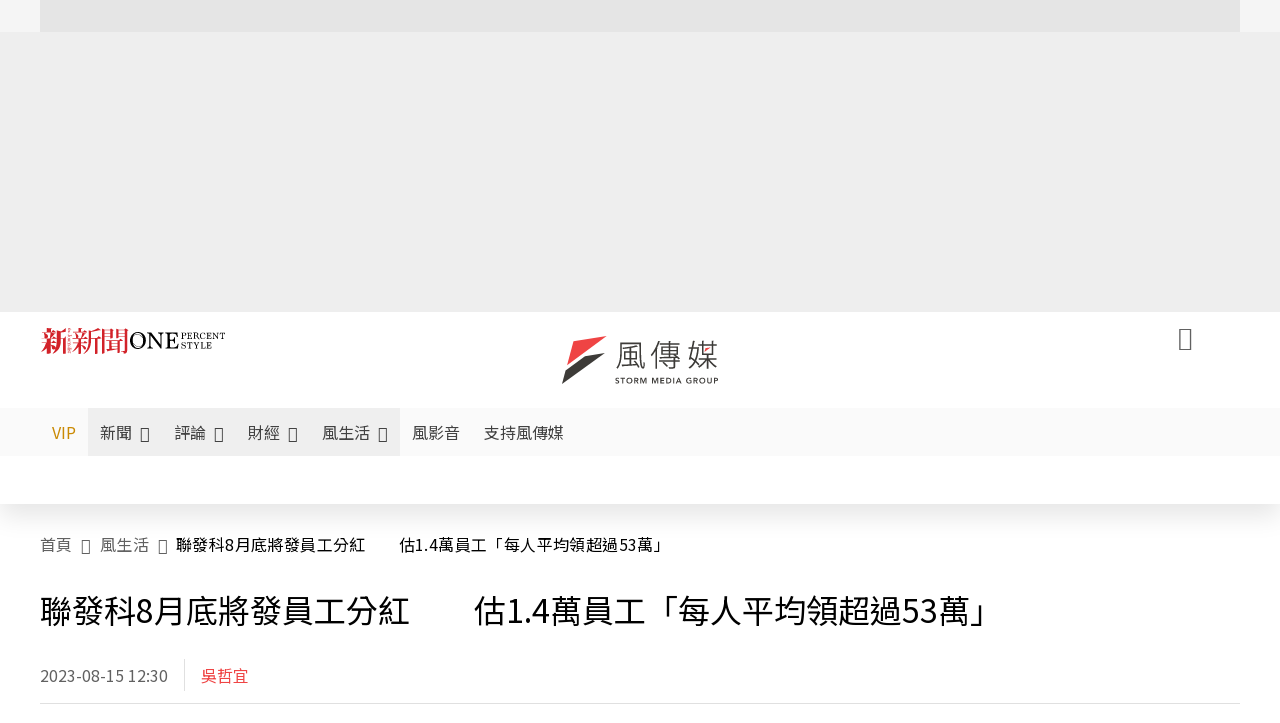

--- FILE ---
content_type: text/html;charset=utf-8
request_url: https://www.storm.mg/lifestyle/4853649
body_size: 870880
content:
<!DOCTYPE html><html  lang="zh-Hant-TW" data-capo=""><head><meta charset="utf-8">
<meta content="width=device-width, initial-scale=1" name="viewport">
<title>聯發科8月底將發員工分紅　　估1.4萬員工「每人平均領超過53萬」 | 吳哲宜 | 風生活 - 風傳媒</title>
<link crossorigin="anonymous" href="https://fonts.gstatic.com" rel="preconnect">
<link href="https://fonts.googleapis.com" rel="preconnect">
<link as="image" href="https://images.storm.mg/cloud/6d65d572313d700a2a03bfd15f05d9e2df908020.webp?url=s3%3A%2F%2Fnew-storm-public-resource%2Fgallery%2F511099%2F20210514-102105_U20290_M689937_0911.JPG&g=sm&h=675&resize=fill&w=1200" rel="preload">
<link fetchpriority="high" href="https://fonts.googleapis.com/css2?family=Noto+Sans+TC:wght@300;400;500&display=swap" rel="stylesheet">
<style>#editor,.sun-editor .se-wrapper{font-size:1.125rem;font-weight:400;line-height:1.8rem;--tw-text-opacity:1;color:rgb(0 0 0/var(--tw-text-opacity))}#editor ol,.sun-editor .se-wrapper ol{font-weight:300;list-style-position:inside;list-style-type:decimal!important}#editor ul,.sun-editor .se-wrapper ul{font-weight:300;list-style-position:inside;list-style-type:disc!important}#editor ol>li,#editor ul>li,.sun-editor .se-wrapper ol>li,.sun-editor .se-wrapper ul>li{font-size:1.125rem}#editor p,.sun-editor .se-wrapper p{font-size:1.125rem;font-weight:400;line-height:1.8rem;margin-bottom:1.5rem;margin-top:1.5rem;--tw-text-opacity:1;color:rgb(0 0 0/var(--tw-text-opacity))}#editor blockquote,.sun-editor .se-wrapper blockquote{border-radius:.5rem;--tw-bg-opacity:1;background-color:rgb(250 250 250/var(--tw-bg-opacity));font-size:1.125rem;font-weight:500;line-height:1.8rem;--tw-text-opacity:1;color:rgb(66 66 66/var(--tw-text-opacity));padding:1rem 1.5rem}#editor blockquote:before,.sun-editor .se-wrapper blockquote:before{content:url(/icon/storm-logo-part.svg);display:block;--tw-text-opacity:1;color:rgb(224 224 224/var(--tw-text-opacity))}#editor blockquote:after,.sun-editor .se-wrapper blockquote:after{content:url(/icon/storm-logo-part.svg);display:block;--tw-rotate:180deg;transform:translate(var(--tw-translate-x),var(--tw-translate-y)) rotate(var(--tw-rotate)) skewX(var(--tw-skew-x)) skewY(var(--tw-skew-y)) scaleX(var(--tw-scale-x)) scaleY(var(--tw-scale-y));--tw-text-opacity:1;color:rgb(224 224 224/var(--tw-text-opacity))}#editor table,.sun-editor .se-wrapper table{border-collapse:collapse;width:100%;word-break:break-all}#editor table td,#editor table th,.sun-editor .se-wrapper table td,.sun-editor .se-wrapper table th{border-width:1px;overflow-wrap:break-word;--tw-border-opacity:1;border-color:rgb(224 224 224/var(--tw-border-opacity));padding:1rem 1.5rem}#editor table.se-table-layout-fixed,.sun-editor .se-wrapper table.se-table-layout-fixed{table-layout:fixed}#editor h2,#editor h2 *,.sun-editor .se-wrapper h2,.sun-editor .se-wrapper h2 *{font-size:1.5rem!important;font-weight:500!important;line-height:2.4rem!important;margin-bottom:1.5rem!important;margin-top:1.5rem!important;scroll-margin-top:4rem!important;--tw-text-opacity:1!important;color:rgb(185 28 28/var(--tw-text-opacity))!important}#editor h3,#editor h3 *,.sun-editor .se-wrapper h3,.sun-editor .se-wrapper h3 *{font-size:1.375rem!important;font-weight:500!important;line-height:2.125rem!important;margin-bottom:1.5rem!important;margin-top:1.5rem!important;scroll-margin-top:4rem!important;--tw-text-opacity:1!important;color:rgb(33 33 33/var(--tw-text-opacity))!important}#editor sub,.sun-editor .se-wrapper sub{font-size:11px;vertical-align:sub}#editor sup,.sun-editor .se-wrapper sup{font-size:11px;vertical-align:super}#editor a,.sun-editor .se-wrapper a{cursor:pointer;font-size:1.125rem;font-weight:400;line-height:1.8rem;--tw-text-opacity:1;color:rgb(185 28 28/var(--tw-text-opacity));text-decoration-line:underline}#editor a:hover,.sun-editor .se-wrapper a:hover{--tw-text-opacity:1;color:rgb(248 113 113/var(--tw-text-opacity))}#editor a *,.sun-editor .se-wrapper a *{cursor:pointer;text-decoration-line:underline}#editor a :hover,.sun-editor .se-wrapper a :hover{--tw-text-opacity:1;color:rgb(248 113 113/var(--tw-text-opacity))}#editor strong,.sun-editor .se-wrapper strong{font-weight:700}#editor i,.sun-editor .se-wrapper i{font-style:italic}#editor .se-video-container figure,.sun-editor .se-wrapper .se-video-container figure{overflow:hidden}#editor .se-video-container figure iframe,.sun-editor .se-wrapper .se-video-container figure iframe{margin:0 auto;max-width:100%!important}#editor .dnd-drop-wrapper>.image,#editor figure,.sun-editor .se-wrapper .dnd-drop-wrapper>.image,.sun-editor .se-wrapper figure{border-radius:.5rem;height:auto!important;margin-top:2.5rem;padding-bottom:unset!important;text-align:center;width:auto!important}#editor .dnd-drop-wrapper>.image figcaption,#editor figure figcaption,.sun-editor .se-wrapper .dnd-drop-wrapper>.image figcaption,.sun-editor .se-wrapper figure figcaption{padding:1em .5em}#editor .dnd-legend-wrapper,#editor figcaption,#editor figcaption p,.sun-editor .se-wrapper .dnd-legend-wrapper,.sun-editor .se-wrapper figcaption,.sun-editor .se-wrapper figcaption p{font-size:.875rem;font-weight:400;line-height:1.5rem;margin-bottom:.5rem;margin-top:.5rem;--tw-text-opacity:1;color:rgb(97 97 97/var(--tw-text-opacity))}#editor img,.sun-editor .se-wrapper img{height:auto!important;margin:0 auto;width:auto!important}#editor .img,.sun-editor .se-wrapper .img{font-size:.875rem;font-weight:400;line-height:1.5rem;--tw-text-opacity:1;color:rgb(97 97 97/var(--tw-text-opacity))}#editor iframe,.sun-editor .se-wrapper iframe{margin:0 auto!important;width:100%}#editor .adGeneral iframe,.sun-editor .se-wrapper .adGeneral iframe{height:280px;width:revert-layer}#editor .lineCommunity,.sun-editor .se-wrapper .lineCommunity{align-items:center;display:flex;margin:0;--tw-text-opacity:1;color:rgb(0 0 0/var(--tw-text-opacity));text-decoration-line:none}#editor .lineCommunity:hover,.sun-editor .se-wrapper .lineCommunity:hover{color:#f87171!important}#editor .lineCommunity i,.sun-editor .se-wrapper .lineCommunity i{margin:0}#editor .lineCommunity .lineLogo,.sun-editor .se-wrapper .lineCommunity .lineLogo{font-size:1.5rem;line-height:2rem;--tw-text-opacity:1;color:rgb(0 185 0/var(--tw-text-opacity))}#editor .googleNotify,.sun-editor .se-wrapper .googleNotify{align-items:center;display:flex;margin:0;--tw-text-opacity:1;color:rgb(0 0 0/var(--tw-text-opacity));text-decoration-line:none}#editor .googleNotify:hover,.sun-editor .se-wrapper .googleNotify:hover{color:#f87171!important}#editor .googleNotify i,.sun-editor .se-wrapper .googleNotify i{margin:0}#editor .googleNotify .googleLogo,.sun-editor .se-wrapper .googleNotify .googleLogo{font-size:1.5rem;line-height:2rem;--tw-text-opacity:1;color:rgb(229 57 53/var(--tw-text-opacity))}#editor .vipSubMsg,.sun-editor .se-wrapper .vipSubMsg{font-size:.75rem;font-weight:500;letter-spacing:.025rem;line-height:1.2rem;--tw-text-opacity:1;color:rgb(0 0 0/var(--tw-text-opacity));text-decoration-line:none}#editor .vipSubMsg:hover,.sun-editor .se-wrapper .vipSubMsg:hover{color:#f87171!important}.generalLink:hover{--tw-text-opacity:1;color:rgb(248 113 113/var(--tw-text-opacity))}.v-popper__arrow-container{display:none}.swiper-pagination-bullet{background-color:#e0e0e0!important;border-radius:9999px;height:12px!important;opacity:1!important;width:12px!important}.swiper-pagination-bullet-active{background-color:#ef4444!important}.smgScrollbar::-webkit-scrollbar{height:6px;width:6px}.smgScrollbar::-webkit-scrollbar-track{background:transparent;border-radius:9999px}.smgScrollbar::-webkit-scrollbar-thumb{background:#dbdbdb;border-radius:9999px}.noScrollbar::-webkit-scrollbar{height:0}.vfm{height:100%}@media (max-width:600px){#editor h2,.sun-editor .se-wrapper h2{font-size:1.375rem;font-weight:500;line-height:2.125rem;margin-bottom:1.5rem;margin-top:1.5rem;scroll-margin-top:4rem;--tw-text-opacity:1;color:rgb(185 28 28/var(--tw-text-opacity))}#editor h3,.sun-editor .se-wrapper h3{font-size:1.125rem;font-weight:500;line-height:2rem;margin-bottom:1.5rem;margin-top:1.5rem;scroll-margin-top:4rem;--tw-text-opacity:1;color:rgb(33 33 33/var(--tw-text-opacity))}}@media print{#articleRelatedEl,#editorWrapper~*,.AdDable,.ArticleMore,.adGeneral,.articleSide,.breadcrumbElement,.footer{display:none}}</style>
<style>@font-face{font-family:icons;src:url(/_nuxt/icons.BJllVyZA.ttf?6592ff591b0593fa1a9d78eace1a4d52) format("truetype"),url(/_nuxt/icons.p5eVU8bt.woff?6592ff591b0593fa1a9d78eace1a4d52) format("woff"),url(/_nuxt/icons.D4YaHgZd.woff2?6592ff591b0593fa1a9d78eace1a4d52) format("woff2")}i[class*=" icon-"]:before,i[class^=icon-]:before{font-family:icons!important;font-style:normal;font-variant:normal;font-weight:400!important;line-height:1;text-transform:none;-webkit-font-smoothing:antialiased;-moz-osx-font-smoothing:grayscale}.icon-youtube:before{content:"\f101"}.icon-x-lg:before{content:"\f102"}.icon-weibo:before{content:"\f103"}.icon-volume-up-fill:before{content:"\f104"}.icon-volume-mute-fill:before{content:"\f105"}.icon-volume-down-fill:before{content:"\f106"}.icon-twitter:before{content:"\f107"}.icon-triangle-fill:before{content:"\f108"}.icon-ticket:before{content:"\f109"}.icon-telegram:before{content:"\f10a"}.icon-storm-logo-part:before{content:"\f10b"}.icon-stop-fill:before{content:"\f10c"}.icon-starbucks-coffee:before{content:"\f10d"}.icon-skip-start-fill:before{content:"\f10e"}.icon-skip-end-fill:before{content:"\f10f"}.icon-share:before{content:"\f110"}.icon-share-fill:before{content:"\f111"}.icon-send:before{content:"\f112"}.icon-search:before{content:"\f113"}.icon-rss:before{content:"\f114"}.icon-rewind-fill:before{content:"\f115"}.icon-quote:before{content:"\f116"}.icon-quote-square:before{content:"\f117"}.icon-question-circle:before{content:"\f118"}.icon-printer-fill:before{content:"\f119"}.icon-pour-over-coffee:before{content:"\f11a"}.icon-plus-square:before{content:"\f11b"}.icon-play-fill:before{content:"\f11c"}.icon-play-circle:before{content:"\f11d"}.icon-play-circle-fill:before{content:"\f11e"}.icon-phone:before{content:"\f11f"}.icon-person:before{content:"\f120"}.icon-person-o:before{content:"\f121"}.icon-person-circle:before{content:"\f122"}.icon-pen:before{content:"\f123"}.icon-pause-fill:before{content:"\f124"}.icon-pause-circle:before{content:"\f125"}.icon-newspaper:before{content:"\f126"}.icon-more:before{content:"\f127"}.icon-lock-outline:before{content:"\f128"}.icon-lock-open:before{content:"\f129"}.icon-list:before{content:"\f12a"}.icon-link-45deg:before{content:"\f12b"}.icon-line:before{content:"\f12c"}.icon-journal-text:before{content:"\f12d"}.icon-instagram:before{content:"\f12e"}.icon-ice-drip-coffee:before{content:"\f12f"}.icon-hand-thumbs-up:before{content:"\f130"}.icon-hand-thumbs-up-fill:before{content:"\f131"}.icon-google:before{content:"\f132"}.icon-google-news-white:before{content:"\f133"}.icon-gift-fill:before{content:"\f134"}.icon-gear-fill:before{content:"\f135"}.icon-fast-forward-fill:before{content:"\f136"}.icon-facebook:before{content:"\f137"}.icon-eye:before{content:"\f138"}.icon-eye-slash:before{content:"\f139"}.icon-eye-fill:before{content:"\f13a"}.icon-exclamation-triangle:before{content:"\f13b"}.icon-exclamation-circle:before{content:"\f13c"}.icon-envelope:before{content:"\f13d"}.icon-envelope-fill:before{content:"\f13e"}.icon-cup-novel:before{content:"\f13f"}.icon-cup-month:before{content:"\f140"}.icon-crown:before{content:"\f141"}.icon-cross:before{content:"\f142"}.icon-credit-card:before{content:"\f143"}.icon-content-copy:before{content:"\f144"}.icon-coin:before{content:"\f145"}.icon-coffee:before{content:"\f146"}.icon-clock:before{content:"\f147"}.icon-chevron-up:before{content:"\f148"}.icon-chevron-right:before{content:"\f149"}.icon-chevron-left:before{content:"\f14a"}.icon-chevron-left-bold:before{content:"\f14b"}.icon-chevron-down:before{content:"\f14c"}.icon-check-lg:before{content:"\f14d"}.icon-check-circle:before{content:"\f14e"}.icon-chat-text:before{content:"\f14f"}.icon-chat-left:before{content:"\f150"}.icon-chat-left-dots-fill:before{content:"\f151"}.icon-caret-up-fill:before{content:"\f152"}.icon-caret-down-fill:before{content:"\f153"}.icon-calendar-frame:before{content:"\f154"}.icon-box-arrow-out-right:before{content:"\f155"}.icon-box-arrow-in-right:before{content:"\f156"}.icon-bookmark:before{content:"\f157"}.icon-bookmark-fill:before{content:"\f158"}.icon-aspect-ratio:before{content:"\f159"}.icon-arrow-sm:before{content:"\f15a"}.icon-arrow-left-right:before{content:"\f15b"}</style>
<style>@font-face{font-family:swiper-icons;font-style:normal;font-weight:400;src:url("data:application/font-woff;charset=utf-8;base64, [base64]//wADZ2x5ZgAAAywAAADMAAAD2MHtryVoZWFkAAABbAAAADAAAAA2E2+eoWhoZWEAAAGcAAAAHwAAACQC9gDzaG10eAAAAigAAAAZAAAArgJkABFsb2NhAAAC0AAAAFoAAABaFQAUGG1heHAAAAG8AAAAHwAAACAAcABAbmFtZQAAA/gAAAE5AAACXvFdBwlwb3N0AAAFNAAAAGIAAACE5s74hXjaY2BkYGAAYpf5Hu/j+W2+MnAzMYDAzaX6QjD6/4//Bxj5GA8AuRwMYGkAPywL13jaY2BkYGA88P8Agx4j+/8fQDYfA1AEBWgDAIB2BOoAeNpjYGRgYNBh4GdgYgABEMnIABJzYNADCQAACWgAsQB42mNgYfzCOIGBlYGB0YcxjYGBwR1Kf2WQZGhhYGBiYGVmgAFGBiQQkOaawtDAoMBQxXjg/wEGPcYDDA4wNUA2CCgwsAAAO4EL6gAAeNpj2M0gyAACqxgGNWBkZ2D4/wMA+xkDdgAAAHjaY2BgYGaAYBkGRgYQiAHyGMF8FgYHIM3DwMHABGQrMOgyWDLEM1T9/w8UBfEMgLzE////P/5//f/V/xv+r4eaAAeMbAxwIUYmIMHEgKYAYjUcsDAwsLKxc3BycfPw8jEQA/[base64]/uznmfPFBNODM2K7MTQ45YEAZqGP81AmGGcF3iPqOop0r1SPTaTbVkfUe4HXj97wYE+yNwWYxwWu4v1ugWHgo3S1XdZEVqWM7ET0cfnLGxWfkgR42o2PvWrDMBSFj/IHLaF0zKjRgdiVMwScNRAoWUoH78Y2icB/yIY09An6AH2Bdu/UB+yxopYshQiEvnvu0dURgDt8QeC8PDw7Fpji3fEA4z/PEJ6YOB5hKh4dj3EvXhxPqH/SKUY3rJ7srZ4FZnh1PMAtPhwP6fl2PMJMPDgeQ4rY8YT6Gzao0eAEA409DuggmTnFnOcSCiEiLMgxCiTI6Cq5DZUd3Qmp10vO0LaLTd2cjN4fOumlc7lUYbSQcZFkutRG7g6JKZKy0RmdLY680CDnEJ+UMkpFFe1RN7nxdVpXrC4aTtnaurOnYercZg2YVmLN/d/gczfEimrE/fs/bOuq29Zmn8tloORaXgZgGa78yO9/cnXm2BpaGvq25Dv9S4E9+5SIc9PqupJKhYFSSl47+Qcr1mYNAAAAeNptw0cKwkAAAMDZJA8Q7OUJvkLsPfZ6zFVERPy8qHh2YER+3i/BP83vIBLLySsoKimrqKqpa2hp6+jq6RsYGhmbmJqZSy0sraxtbO3sHRydnEMU4uR6yx7JJXveP7WrDycAAAAAAAH//wACeNpjYGRgYOABYhkgZgJCZgZNBkYGLQZtIJsFLMYAAAw3ALgAeNolizEKgDAQBCchRbC2sFER0YD6qVQiBCv/H9ezGI6Z5XBAw8CBK/m5iQQVauVbXLnOrMZv2oLdKFa8Pjuru2hJzGabmOSLzNMzvutpB3N42mNgZGBg4GKQYzBhYMxJLMlj4GBgAYow/P/PAJJhLM6sSoWKfWCAAwDAjgbRAAB42mNgYGBkAIIbCZo5IPrmUn0hGA0AO8EFTQAA")}:root{--swiper-theme-color:#007aff}.swiper{list-style:none;margin-left:auto;margin-right:auto;overflow:hidden;padding:0;position:relative;z-index:1}.swiper-vertical>.swiper-wrapper{flex-direction:column}.swiper-wrapper{box-sizing:content-box;display:flex;height:100%;position:relative;transition-property:transform;width:100%;z-index:1}.swiper-android .swiper-slide,.swiper-wrapper{transform:translateZ(0)}.swiper-pointer-events{touch-action:pan-y}.swiper-pointer-events.swiper-vertical{touch-action:pan-x}.swiper-slide{flex-shrink:0;height:100%;position:relative;transition-property:transform;width:100%}.swiper-slide-invisible-blank{visibility:hidden}.swiper-autoheight,.swiper-autoheight .swiper-slide{height:auto}.swiper-autoheight .swiper-wrapper{align-items:flex-start;transition-property:transform,height}.swiper-backface-hidden .swiper-slide{backface-visibility:hidden;transform:translateZ(0)}.swiper-3d,.swiper-3d.swiper-css-mode .swiper-wrapper{perspective:1200px}.swiper-3d .swiper-cube-shadow,.swiper-3d .swiper-slide,.swiper-3d .swiper-slide-shadow,.swiper-3d .swiper-slide-shadow-bottom,.swiper-3d .swiper-slide-shadow-left,.swiper-3d .swiper-slide-shadow-right,.swiper-3d .swiper-slide-shadow-top,.swiper-3d .swiper-wrapper{transform-style:preserve-3d}.swiper-3d .swiper-slide-shadow,.swiper-3d .swiper-slide-shadow-bottom,.swiper-3d .swiper-slide-shadow-left,.swiper-3d .swiper-slide-shadow-right,.swiper-3d .swiper-slide-shadow-top{height:100%;left:0;pointer-events:none;position:absolute;top:0;width:100%;z-index:10}.swiper-3d .swiper-slide-shadow{background:rgba(0,0,0,.15)}.swiper-3d .swiper-slide-shadow-left{background-image:linear-gradient(270deg,rgba(0,0,0,.5),transparent)}.swiper-3d .swiper-slide-shadow-right{background-image:linear-gradient(90deg,rgba(0,0,0,.5),transparent)}.swiper-3d .swiper-slide-shadow-top{background-image:linear-gradient(0deg,rgba(0,0,0,.5),transparent)}.swiper-3d .swiper-slide-shadow-bottom{background-image:linear-gradient(180deg,rgba(0,0,0,.5),transparent)}.swiper-css-mode>.swiper-wrapper{overflow:auto;scrollbar-width:none;-ms-overflow-style:none}.swiper-css-mode>.swiper-wrapper::-webkit-scrollbar{display:none}.swiper-css-mode>.swiper-wrapper>.swiper-slide{scroll-snap-align:start start}.swiper-horizontal.swiper-css-mode>.swiper-wrapper{scroll-snap-type:x mandatory}.swiper-vertical.swiper-css-mode>.swiper-wrapper{scroll-snap-type:y mandatory}.swiper-centered>.swiper-wrapper:before{content:"";flex-shrink:0;order:9999}.swiper-centered.swiper-horizontal>.swiper-wrapper>.swiper-slide:first-child{margin-inline-start:var(--swiper-centered-offset-before)}.swiper-centered.swiper-horizontal>.swiper-wrapper:before{height:100%;min-height:1px;width:var(--swiper-centered-offset-after)}.swiper-centered.swiper-vertical>.swiper-wrapper>.swiper-slide:first-child{margin-block-start:var(--swiper-centered-offset-before)}.swiper-centered.swiper-vertical>.swiper-wrapper:before{height:var(--swiper-centered-offset-after);min-width:1px;width:100%}.swiper-centered>.swiper-wrapper>.swiper-slide{scroll-snap-align:center center;scroll-snap-stop:always}</style>
<style>@font-face{font-family:swiper-icons;font-style:normal;font-weight:400;src:url("data:application/font-woff;charset=utf-8;base64, [base64]//wADZ2x5ZgAAAywAAADMAAAD2MHtryVoZWFkAAABbAAAADAAAAA2E2+eoWhoZWEAAAGcAAAAHwAAACQC9gDzaG10eAAAAigAAAAZAAAArgJkABFsb2NhAAAC0AAAAFoAAABaFQAUGG1heHAAAAG8AAAAHwAAACAAcABAbmFtZQAAA/gAAAE5AAACXvFdBwlwb3N0AAAFNAAAAGIAAACE5s74hXjaY2BkYGAAYpf5Hu/j+W2+MnAzMYDAzaX6QjD6/4//Bxj5GA8AuRwMYGkAPywL13jaY2BkYGA88P8Agx4j+/8fQDYfA1AEBWgDAIB2BOoAeNpjYGRgYNBh4GdgYgABEMnIABJzYNADCQAACWgAsQB42mNgYfzCOIGBlYGB0YcxjYGBwR1Kf2WQZGhhYGBiYGVmgAFGBiQQkOaawtDAoMBQxXjg/wEGPcYDDA4wNUA2CCgwsAAAO4EL6gAAeNpj2M0gyAACqxgGNWBkZ2D4/wMA+xkDdgAAAHjaY2BgYGaAYBkGRgYQiAHyGMF8FgYHIM3DwMHABGQrMOgyWDLEM1T9/w8UBfEMgLzE////P/5//f/V/xv+r4eaAAeMbAxwIUYmIMHEgKYAYjUcsDAwsLKxc3BycfPw8jEQA/[base64]/uznmfPFBNODM2K7MTQ45YEAZqGP81AmGGcF3iPqOop0r1SPTaTbVkfUe4HXj97wYE+yNwWYxwWu4v1ugWHgo3S1XdZEVqWM7ET0cfnLGxWfkgR42o2PvWrDMBSFj/IHLaF0zKjRgdiVMwScNRAoWUoH78Y2icB/yIY09An6AH2Bdu/UB+yxopYshQiEvnvu0dURgDt8QeC8PDw7Fpji3fEA4z/PEJ6YOB5hKh4dj3EvXhxPqH/SKUY3rJ7srZ4FZnh1PMAtPhwP6fl2PMJMPDgeQ4rY8YT6Gzao0eAEA409DuggmTnFnOcSCiEiLMgxCiTI6Cq5DZUd3Qmp10vO0LaLTd2cjN4fOumlc7lUYbSQcZFkutRG7g6JKZKy0RmdLY680CDnEJ+UMkpFFe1RN7nxdVpXrC4aTtnaurOnYercZg2YVmLN/d/gczfEimrE/fs/bOuq29Zmn8tloORaXgZgGa78yO9/cnXm2BpaGvq25Dv9S4E9+5SIc9PqupJKhYFSSl47+Qcr1mYNAAAAeNptw0cKwkAAAMDZJA8Q7OUJvkLsPfZ6zFVERPy8qHh2YER+3i/BP83vIBLLySsoKimrqKqpa2hp6+jq6RsYGhmbmJqZSy0sraxtbO3sHRydnEMU4uR6yx7JJXveP7WrDycAAAAAAAH//wACeNpjYGRgYOABYhkgZgJCZgZNBkYGLQZtIJsFLMYAAAw3ALgAeNolizEKgDAQBCchRbC2sFER0YD6qVQiBCv/H9ezGI6Z5XBAw8CBK/m5iQQVauVbXLnOrMZv2oLdKFa8Pjuru2hJzGabmOSLzNMzvutpB3N42mNgZGBg4GKQYzBhYMxJLMlj4GBgAYow/P/PAJJhLM6sSoWKfWCAAwDAjgbRAAB42mNgYGBkAIIbCZo5IPrmUn0hGA0AO8EFTQAA")}:root{--swiper-theme-color:#007aff}.swiper{list-style:none;margin-left:auto;margin-right:auto;overflow:hidden;padding:0;position:relative;z-index:1}.swiper-vertical>.swiper-wrapper{flex-direction:column}.swiper-wrapper{box-sizing:content-box;display:flex;height:100%;position:relative;transition-property:transform;width:100%;z-index:1}.swiper-android .swiper-slide,.swiper-wrapper{transform:translateZ(0)}.swiper-pointer-events{touch-action:pan-y}.swiper-pointer-events.swiper-vertical{touch-action:pan-x}.swiper-slide{flex-shrink:0;height:100%;position:relative;transition-property:transform;width:100%}.swiper-slide-invisible-blank{visibility:hidden}.swiper-autoheight,.swiper-autoheight .swiper-slide{height:auto}.swiper-autoheight .swiper-wrapper{align-items:flex-start;transition-property:transform,height}.swiper-backface-hidden .swiper-slide{backface-visibility:hidden;transform:translateZ(0)}.swiper-3d,.swiper-3d.swiper-css-mode .swiper-wrapper{perspective:1200px}.swiper-3d .swiper-cube-shadow,.swiper-3d .swiper-slide,.swiper-3d .swiper-slide-shadow,.swiper-3d .swiper-slide-shadow-bottom,.swiper-3d .swiper-slide-shadow-left,.swiper-3d .swiper-slide-shadow-right,.swiper-3d .swiper-slide-shadow-top,.swiper-3d .swiper-wrapper{transform-style:preserve-3d}.swiper-3d .swiper-slide-shadow,.swiper-3d .swiper-slide-shadow-bottom,.swiper-3d .swiper-slide-shadow-left,.swiper-3d .swiper-slide-shadow-right,.swiper-3d .swiper-slide-shadow-top{height:100%;left:0;pointer-events:none;position:absolute;top:0;width:100%;z-index:10}.swiper-3d .swiper-slide-shadow{background:rgba(0,0,0,.15)}.swiper-3d .swiper-slide-shadow-left{background-image:linear-gradient(270deg,rgba(0,0,0,.5),transparent)}.swiper-3d .swiper-slide-shadow-right{background-image:linear-gradient(90deg,rgba(0,0,0,.5),transparent)}.swiper-3d .swiper-slide-shadow-top{background-image:linear-gradient(0deg,rgba(0,0,0,.5),transparent)}.swiper-3d .swiper-slide-shadow-bottom{background-image:linear-gradient(180deg,rgba(0,0,0,.5),transparent)}.swiper-css-mode>.swiper-wrapper{overflow:auto;scrollbar-width:none;-ms-overflow-style:none}.swiper-css-mode>.swiper-wrapper::-webkit-scrollbar{display:none}.swiper-css-mode>.swiper-wrapper>.swiper-slide{scroll-snap-align:start start}.swiper-horizontal.swiper-css-mode>.swiper-wrapper{scroll-snap-type:x mandatory}.swiper-vertical.swiper-css-mode>.swiper-wrapper{scroll-snap-type:y mandatory}.swiper-centered>.swiper-wrapper:before{content:"";flex-shrink:0;order:9999}.swiper-centered.swiper-horizontal>.swiper-wrapper>.swiper-slide:first-child{margin-inline-start:var(--swiper-centered-offset-before)}.swiper-centered.swiper-horizontal>.swiper-wrapper:before{height:100%;min-height:1px;width:var(--swiper-centered-offset-after)}.swiper-centered.swiper-vertical>.swiper-wrapper>.swiper-slide:first-child{margin-block-start:var(--swiper-centered-offset-before)}.swiper-centered.swiper-vertical>.swiper-wrapper:before{height:var(--swiper-centered-offset-after);min-width:1px;width:100%}.swiper-centered>.swiper-wrapper>.swiper-slide{scroll-snap-align:center center;scroll-snap-stop:always}.swiper-virtual .swiper-slide{-webkit-backface-visibility:hidden;transform:translateZ(0)}.swiper-virtual.swiper-css-mode .swiper-wrapper:after{content:"";left:0;pointer-events:none;position:absolute;top:0}.swiper-virtual.swiper-css-mode.swiper-horizontal .swiper-wrapper:after{height:1px;width:var(--swiper-virtual-size)}.swiper-virtual.swiper-css-mode.swiper-vertical .swiper-wrapper:after{height:var(--swiper-virtual-size);width:1px}:root{--swiper-navigation-size:44px}.swiper-button-next,.swiper-button-prev{align-items:center;color:var(--swiper-navigation-color,var(--swiper-theme-color));cursor:pointer;display:flex;height:var(--swiper-navigation-size);justify-content:center;margin-top:calc(0px - var(--swiper-navigation-size)/2);position:absolute;top:50%;width:calc(var(--swiper-navigation-size)/44*27);z-index:10}.swiper-button-next.swiper-button-disabled,.swiper-button-prev.swiper-button-disabled{cursor:auto;opacity:.35;pointer-events:none}.swiper-button-next.swiper-button-hidden,.swiper-button-prev.swiper-button-hidden{cursor:auto;opacity:0;pointer-events:none}.swiper-navigation-disabled .swiper-button-next,.swiper-navigation-disabled .swiper-button-prev{display:none!important}.swiper-button-next:after,.swiper-button-prev:after{font-family:swiper-icons;font-size:var(--swiper-navigation-size);font-variant:normal;letter-spacing:0;line-height:1;text-transform:none!important}.swiper-button-prev,.swiper-rtl .swiper-button-next{left:10px;right:auto}.swiper-button-prev:after,.swiper-rtl .swiper-button-next:after{content:"prev"}.swiper-button-next,.swiper-rtl .swiper-button-prev{left:auto;right:10px}.swiper-button-next:after,.swiper-rtl .swiper-button-prev:after{content:"next"}.swiper-button-lock{display:none}.swiper-pagination{position:absolute;text-align:center;transform:translateZ(0);transition:opacity .3s;z-index:10}.swiper-pagination.swiper-pagination-hidden{opacity:0}.swiper-pagination-disabled>.swiper-pagination,.swiper-pagination.swiper-pagination-disabled{display:none!important}.swiper-horizontal>.swiper-pagination-bullets,.swiper-pagination-bullets.swiper-pagination-horizontal,.swiper-pagination-custom,.swiper-pagination-fraction{bottom:10px;left:0;width:100%}.swiper-pagination-bullets-dynamic{font-size:0;overflow:hidden}.swiper-pagination-bullets-dynamic .swiper-pagination-bullet{position:relative;transform:scale(.33)}.swiper-pagination-bullets-dynamic .swiper-pagination-bullet-active,.swiper-pagination-bullets-dynamic .swiper-pagination-bullet-active-main{transform:scale(1)}.swiper-pagination-bullets-dynamic .swiper-pagination-bullet-active-prev{transform:scale(.66)}.swiper-pagination-bullets-dynamic .swiper-pagination-bullet-active-prev-prev{transform:scale(.33)}.swiper-pagination-bullets-dynamic .swiper-pagination-bullet-active-next{transform:scale(.66)}.swiper-pagination-bullets-dynamic .swiper-pagination-bullet-active-next-next{transform:scale(.33)}.swiper-pagination-bullet{background:var(--swiper-pagination-bullet-inactive-color,#000);border-radius:50%;display:inline-block;height:var(--swiper-pagination-bullet-height,var(--swiper-pagination-bullet-size,8px));opacity:var(--swiper-pagination-bullet-inactive-opacity,.2);width:var(--swiper-pagination-bullet-width,var(--swiper-pagination-bullet-size,8px))}button.swiper-pagination-bullet{-webkit-appearance:none;-moz-appearance:none;appearance:none;border:none;box-shadow:none;margin:0;padding:0}.swiper-pagination-clickable .swiper-pagination-bullet{cursor:pointer}.swiper-pagination-bullet:only-child{display:none!important}.swiper-pagination-bullet-active{background:var(--swiper-pagination-color,var(--swiper-theme-color));opacity:var(--swiper-pagination-bullet-opacity,1)}.swiper-pagination-vertical.swiper-pagination-bullets,.swiper-vertical>.swiper-pagination-bullets{right:10px;top:50%;transform:translate3d(0,-50%,0)}.swiper-pagination-vertical.swiper-pagination-bullets .swiper-pagination-bullet,.swiper-vertical>.swiper-pagination-bullets .swiper-pagination-bullet{display:block;margin:var(--swiper-pagination-bullet-vertical-gap,6px) 0}.swiper-pagination-vertical.swiper-pagination-bullets.swiper-pagination-bullets-dynamic,.swiper-vertical>.swiper-pagination-bullets.swiper-pagination-bullets-dynamic{top:50%;transform:translateY(-50%);width:8px}.swiper-pagination-vertical.swiper-pagination-bullets.swiper-pagination-bullets-dynamic .swiper-pagination-bullet,.swiper-vertical>.swiper-pagination-bullets.swiper-pagination-bullets-dynamic .swiper-pagination-bullet{display:inline-block;transition:transform .2s,top .2s}.swiper-horizontal>.swiper-pagination-bullets .swiper-pagination-bullet,.swiper-pagination-horizontal.swiper-pagination-bullets .swiper-pagination-bullet{margin:0 var(--swiper-pagination-bullet-horizontal-gap,4px)}.swiper-horizontal>.swiper-pagination-bullets.swiper-pagination-bullets-dynamic,.swiper-pagination-horizontal.swiper-pagination-bullets.swiper-pagination-bullets-dynamic{left:50%;transform:translateX(-50%);white-space:nowrap}.swiper-horizontal>.swiper-pagination-bullets.swiper-pagination-bullets-dynamic .swiper-pagination-bullet,.swiper-pagination-horizontal.swiper-pagination-bullets.swiper-pagination-bullets-dynamic .swiper-pagination-bullet{transition:transform .2s,left .2s}.swiper-horizontal.swiper-rtl>.swiper-pagination-bullets-dynamic .swiper-pagination-bullet{transition:transform .2s,right .2s}.swiper-pagination-progressbar{background:rgba(0,0,0,.25);position:absolute}.swiper-pagination-progressbar .swiper-pagination-progressbar-fill{background:var(--swiper-pagination-color,var(--swiper-theme-color));height:100%;left:0;position:absolute;top:0;transform:scale(0);transform-origin:left top;width:100%}.swiper-rtl .swiper-pagination-progressbar .swiper-pagination-progressbar-fill{transform-origin:right top}.swiper-horizontal>.swiper-pagination-progressbar,.swiper-pagination-progressbar.swiper-pagination-horizontal,.swiper-pagination-progressbar.swiper-pagination-vertical.swiper-pagination-progressbar-opposite,.swiper-vertical>.swiper-pagination-progressbar.swiper-pagination-progressbar-opposite{height:4px;left:0;top:0;width:100%}.swiper-horizontal>.swiper-pagination-progressbar.swiper-pagination-progressbar-opposite,.swiper-pagination-progressbar.swiper-pagination-horizontal.swiper-pagination-progressbar-opposite,.swiper-pagination-progressbar.swiper-pagination-vertical,.swiper-vertical>.swiper-pagination-progressbar{height:100%;left:0;top:0;width:4px}.swiper-pagination-lock{display:none}.swiper-scrollbar{background:rgba(0,0,0,.1);border-radius:10px;position:relative;-ms-touch-action:none}.swiper-scrollbar-disabled>.swiper-scrollbar,.swiper-scrollbar.swiper-scrollbar-disabled{display:none!important}.swiper-horizontal>.swiper-scrollbar,.swiper-scrollbar.swiper-scrollbar-horizontal{bottom:3px;height:5px;left:1%;position:absolute;width:98%;z-index:50}.swiper-scrollbar.swiper-scrollbar-vertical,.swiper-vertical>.swiper-scrollbar{height:98%;position:absolute;right:3px;top:1%;width:5px;z-index:50}.swiper-scrollbar-drag{background:rgba(0,0,0,.5);border-radius:10px;height:100%;left:0;position:relative;top:0;width:100%}.swiper-scrollbar-cursor-drag{cursor:move}.swiper-scrollbar-lock{display:none}.swiper-zoom-container{align-items:center;display:flex;height:100%;justify-content:center;text-align:center;width:100%}.swiper-zoom-container>canvas,.swiper-zoom-container>img,.swiper-zoom-container>svg{max-height:100%;max-width:100%;-o-object-fit:contain;object-fit:contain}.swiper-slide-zoomed{cursor:move}.swiper-lazy-preloader{border:4px solid var(--swiper-preloader-color,var(--swiper-theme-color));border-radius:50%;border-top:4px solid transparent;box-sizing:border-box;height:42px;left:50%;margin-left:-21px;margin-top:-21px;position:absolute;top:50%;transform-origin:50%;width:42px;z-index:10}.swiper-watch-progress .swiper-slide-visible .swiper-lazy-preloader,.swiper:not(.swiper-watch-progress) .swiper-lazy-preloader{animation:swiper-preloader-spin 1s linear infinite}.swiper-lazy-preloader-white{--swiper-preloader-color:#fff}.swiper-lazy-preloader-black{--swiper-preloader-color:#000}@keyframes swiper-preloader-spin{0%{transform:rotate(0deg)}to{transform:rotate(1turn)}}.swiper .swiper-notification{left:0;opacity:0;pointer-events:none;position:absolute;top:0;z-index:-1000}.swiper-free-mode>.swiper-wrapper{margin:0 auto;transition-timing-function:ease-out}.swiper-grid>.swiper-wrapper{flex-wrap:wrap}.swiper-grid-column>.swiper-wrapper{flex-direction:column;flex-wrap:wrap}.swiper-fade.swiper-free-mode .swiper-slide{transition-timing-function:ease-out}.swiper-fade .swiper-slide{pointer-events:none;transition-property:opacity}.swiper-fade .swiper-slide .swiper-slide{pointer-events:none}.swiper-fade .swiper-slide-active,.swiper-fade .swiper-slide-active .swiper-slide-active{pointer-events:auto}.swiper-cube{overflow:visible}.swiper-cube .swiper-slide{backface-visibility:hidden;height:100%;pointer-events:none;transform-origin:0 0;visibility:hidden;width:100%;z-index:1}.swiper-cube .swiper-slide .swiper-slide{pointer-events:none}.swiper-cube.swiper-rtl .swiper-slide{transform-origin:100% 0}.swiper-cube .swiper-slide-active,.swiper-cube .swiper-slide-active .swiper-slide-active{pointer-events:auto}.swiper-cube .swiper-slide-active,.swiper-cube .swiper-slide-next,.swiper-cube .swiper-slide-next+.swiper-slide,.swiper-cube .swiper-slide-prev{pointer-events:auto;visibility:visible}.swiper-cube .swiper-slide-shadow-bottom,.swiper-cube .swiper-slide-shadow-left,.swiper-cube .swiper-slide-shadow-right,.swiper-cube .swiper-slide-shadow-top{backface-visibility:hidden;z-index:0}.swiper-cube .swiper-cube-shadow{bottom:0;height:100%;left:0;opacity:.6;position:absolute;width:100%;z-index:0}.swiper-cube .swiper-cube-shadow:before{background:#000;bottom:0;content:"";filter:blur(50px);left:0;position:absolute;right:0;top:0}.swiper-flip{overflow:visible}.swiper-flip .swiper-slide{backface-visibility:hidden;pointer-events:none;z-index:1}.swiper-flip .swiper-slide .swiper-slide{pointer-events:none}.swiper-flip .swiper-slide-active,.swiper-flip .swiper-slide-active .swiper-slide-active{pointer-events:auto}.swiper-flip .swiper-slide-shadow-bottom,.swiper-flip .swiper-slide-shadow-left,.swiper-flip .swiper-slide-shadow-right,.swiper-flip .swiper-slide-shadow-top{backface-visibility:hidden;z-index:0}.swiper-creative .swiper-slide{backface-visibility:hidden;overflow:hidden;transition-property:transform,opacity,height}.swiper-cards{overflow:visible}.swiper-cards .swiper-slide{backface-visibility:hidden;overflow:hidden;transform-origin:center bottom}</style>
<style>.vjs-tree-brackets{cursor:pointer}.vjs-tree-brackets:hover{color:#1890ff}.vjs-check-controller{left:0;position:absolute}.vjs-check-controller.is-checked .vjs-check-controller-inner{background-color:#1890ff;border-color:#0076e4}.vjs-check-controller.is-checked .vjs-check-controller-inner.is-checkbox:after{-webkit-transform:rotate(45deg) scaleY(1);transform:rotate(45deg) scaleY(1)}.vjs-check-controller.is-checked .vjs-check-controller-inner.is-radio:after{-webkit-transform:translate(-50%,-50%) scale(1);transform:translate(-50%,-50%) scale(1)}.vjs-check-controller .vjs-check-controller-inner{background-color:#fff;border:1px solid #bfcbd9;border-radius:2px;-webkit-box-sizing:border-box;box-sizing:border-box;cursor:pointer;display:inline-block;height:16px;position:relative;-webkit-transition:border-color .25s cubic-bezier(.71,-.46,.29,1.46),background-color .25s cubic-bezier(.71,-.46,.29,1.46);transition:border-color .25s cubic-bezier(.71,-.46,.29,1.46),background-color .25s cubic-bezier(.71,-.46,.29,1.46);vertical-align:middle;width:16px;z-index:1}.vjs-check-controller .vjs-check-controller-inner:after{border:2px solid #fff;border-left:0;border-top:0;-webkit-box-sizing:content-box;box-sizing:content-box;content:"";height:8px;left:4px;position:absolute;top:1px;-webkit-transform:rotate(45deg) scaleY(0);transform:rotate(45deg) scaleY(0);-webkit-transform-origin:center;transform-origin:center;-webkit-transition:-webkit-transform .15s cubic-bezier(.71,-.46,.88,.6) .05s;transition:-webkit-transform .15s cubic-bezier(.71,-.46,.88,.6) .05s;transition:transform .15s cubic-bezier(.71,-.46,.88,.6) .05s;transition:transform .15s cubic-bezier(.71,-.46,.88,.6) .05s,-webkit-transform .15s cubic-bezier(.71,-.46,.88,.6) .05s;width:4px}.vjs-check-controller .vjs-check-controller-inner.is-radio{border-radius:100%}.vjs-check-controller .vjs-check-controller-inner.is-radio:after{background-color:#fff;border-radius:100%;height:4px;left:50%;top:50%}.vjs-check-controller .vjs-check-controller-original{bottom:0;left:0;margin:0;opacity:0;outline:none;position:absolute;right:0;top:0;z-index:-1}.vjs-carets{cursor:pointer;position:absolute;right:0}.vjs-carets svg{-webkit-transition:-webkit-transform .3s;transition:-webkit-transform .3s;transition:transform .3s;transition:transform .3s,-webkit-transform .3s}.vjs-carets:hover{color:#1890ff}.vjs-carets-close{-webkit-transform:rotate(-90deg);transform:rotate(-90deg)}.vjs-tree-node{display:-webkit-box;display:-ms-flexbox;display:flex;line-height:20px;position:relative}.vjs-tree-node.has-carets{padding-left:15px}.vjs-tree-node.has-carets.has-selector,.vjs-tree-node.has-selector{padding-left:30px}.vjs-tree-node.is-highlight,.vjs-tree-node:hover{background-color:#e6f7ff}.vjs-tree-node .vjs-indent{display:-webkit-box;display:-ms-flexbox;display:flex;position:relative}.vjs-tree-node .vjs-indent-unit{width:1em}.vjs-tree-node .vjs-indent-unit.has-line{border-left:1px dashed #bfcbd9}.vjs-tree-node.dark.is-highlight,.vjs-tree-node.dark:hover{background-color:#2e4558}.vjs-node-index{margin-right:4px;position:absolute;right:100%;-webkit-user-select:none;-moz-user-select:none;-ms-user-select:none;user-select:none}.vjs-colon{white-space:pre}.vjs-comment{color:#bfcbd9}.vjs-value{word-break:break-word}.vjs-value-null,.vjs-value-undefined{color:#d55fde}.vjs-value-boolean,.vjs-value-number{color:#1d8ce0}.vjs-value-string{color:#13ce66}.vjs-tree{font-family:Monaco,Menlo,Consolas,Bitstream Vera Sans Mono,monospace;font-size:14px;text-align:left}.vjs-tree.is-virtual{overflow:auto}.vjs-tree.is-virtual .vjs-tree-node{white-space:nowrap}</style>
<style>.vfm--fixed{position:fixed}.vfm--absolute{position:absolute}.vfm--inset{bottom:0;left:0;right:0;top:0}.vfm--overlay{background-color:#00000080;z-index:-1}.vfm--prevent-none{pointer-events:none}.vfm--prevent-auto{pointer-events:auto}.vfm--outline-none:focus{outline:none}@keyframes fade-in{0%{opacity:0}to{opacity:1}}@keyframes fade-out{0%{opacity:1}to{opacity:0}}.vfm-fade-enter-active{animation:fade-in .3s ease}.vfm-fade-leave-active{animation:fade-out .3s ease}.vfm-bounce-back{transition-duration:.3s;transition-property:transform}.vfm-slide-down-enter-active,.vfm-slide-down-leave-active,.vfm-slide-up-enter-active,.vfm-slide-up-leave-active{transition:transform .3s ease}.vfm-slide-down-enter-from,.vfm-slide-down-leave-to{transform:translateY(100vh)!important}.vfm-slide-up-enter-from,.vfm-slide-up-leave-to{transform:translateY(-100vh)!important}.vfm-slide-left-enter-active,.vfm-slide-left-leave-active,.vfm-slide-right-enter-active,.vfm-slide-right-leave-active{transition:transform .3s ease}.vfm-slide-right-enter-from,.vfm-slide-right-leave-to{transform:translate(100vw)!important}.vfm-slide-left-enter-from,.vfm-slide-left-leave-to{transform:translate(-100vw)!important}.vfm-swipe-banner-back,.vfm-swipe-banner-forward{bottom:0;position:fixed;top:0;width:27px;z-index:10}.vfm-swipe-banner-back{left:0}.vfm-swipe-banner-forward{right:0}</style>
<style>*,::backdrop,:after,:before{--tw-border-spacing-x:0;--tw-border-spacing-y:0;--tw-translate-x:0;--tw-translate-y:0;--tw-rotate:0;--tw-skew-x:0;--tw-skew-y:0;--tw-scale-x:1;--tw-scale-y:1;--tw-pan-x: ;--tw-pan-y: ;--tw-pinch-zoom: ;--tw-scroll-snap-strictness:proximity;--tw-gradient-from-position: ;--tw-gradient-via-position: ;--tw-gradient-to-position: ;--tw-ordinal: ;--tw-slashed-zero: ;--tw-numeric-figure: ;--tw-numeric-spacing: ;--tw-numeric-fraction: ;--tw-ring-inset: ;--tw-ring-offset-width:0px;--tw-ring-offset-color:#fff;--tw-ring-color:#3b82f680;--tw-ring-offset-shadow:0 0 #0000;--tw-ring-shadow:0 0 #0000;--tw-shadow:0 0 #0000;--tw-shadow-colored:0 0 #0000;--tw-blur: ;--tw-brightness: ;--tw-contrast: ;--tw-grayscale: ;--tw-hue-rotate: ;--tw-invert: ;--tw-saturate: ;--tw-sepia: ;--tw-drop-shadow: ;--tw-backdrop-blur: ;--tw-backdrop-brightness: ;--tw-backdrop-contrast: ;--tw-backdrop-grayscale: ;--tw-backdrop-hue-rotate: ;--tw-backdrop-invert: ;--tw-backdrop-opacity: ;--tw-backdrop-saturate: ;--tw-backdrop-sepia: ;--tw-contain-size: ;--tw-contain-layout: ;--tw-contain-paint: ;--tw-contain-style: }/*! tailwindcss v3.4.14 | MIT License | https://tailwindcss.com*/*,:after,:before{border:0 solid #e5e7eb;box-sizing:border-box}:after,:before{--tw-content:""}:host,html{line-height:1.5;-webkit-text-size-adjust:100%;font-family:Noto Sans TC,sans-serif,-apple-system,system-ui,BlinkMacSystemFont,Segoe UI,Roboto,Ubuntu,ui-sans-serif,Apple Color Emoji,Segoe UI Emoji,Segoe UI Symbol,Noto Color Emoji;font-feature-settings:normal;font-variation-settings:normal;tab-size:4;-webkit-tap-highlight-color:transparent}body{line-height:inherit;margin:0}hr{border-top-width:1px;color:inherit;height:0}abbr:where([title]){-webkit-text-decoration:underline dotted;text-decoration:underline dotted}h1,h2,h3,h4,h5,h6{font-size:inherit;font-weight:inherit}a{color:inherit;text-decoration:inherit}b,strong{font-weight:bolder}code,kbd,pre,samp{font-family:ui-monospace,SFMono-Regular,Menlo,Monaco,Consolas,Liberation Mono,Courier New,monospace;font-feature-settings:normal;font-size:1em;font-variation-settings:normal}small{font-size:80%}sub,sup{font-size:75%;line-height:0;position:relative;vertical-align:initial}sub{bottom:-.25em}sup{top:-.5em}table{border-collapse:collapse;border-color:inherit;text-indent:0}button,input,optgroup,select,textarea{color:inherit;font-family:inherit;font-feature-settings:inherit;font-size:100%;font-variation-settings:inherit;font-weight:inherit;letter-spacing:inherit;line-height:inherit;margin:0;padding:0}button,select{text-transform:none}button,input:where([type=button]),input:where([type=reset]),input:where([type=submit]){-webkit-appearance:button;background-color:initial;background-image:none}:-moz-focusring{outline:auto}:-moz-ui-invalid{box-shadow:none}progress{vertical-align:initial}::-webkit-inner-spin-button,::-webkit-outer-spin-button{height:auto}[type=search]{-webkit-appearance:textfield;outline-offset:-2px}::-webkit-search-decoration{-webkit-appearance:none}::-webkit-file-upload-button{-webkit-appearance:button;font:inherit}summary{display:list-item}blockquote,dd,dl,figure,h1,h2,h3,h4,h5,h6,hr,p,pre{margin:0}fieldset{margin:0}fieldset,legend{padding:0}menu,ol,ul{list-style:none;margin:0;padding:0}dialog{padding:0}textarea{resize:vertical}input::placeholder,textarea::placeholder{color:#9ca3af;opacity:1}[role=button],button{cursor:pointer}:disabled{cursor:default}audio,canvas,embed,iframe,img,object,svg,video{display:block;vertical-align:middle}img,video{height:auto;max-width:100%}[hidden]:where(:not([hidden=until-found])){display:none}.container{width:100%}@media (min-width:640px){.container{max-width:640px}}@media (min-width:768px){.container{max-width:768px}}@media (min-width:1024px){.container{max-width:1024px}}@media (min-width:1200px){.container{max-width:1200px}}@media (min-width:1280px){.container{max-width:1280px}}@media (min-width:1536px){.container{max-width:1536px}}.pointer-events-none{pointer-events:none}.visible{visibility:visible}.invisible{visibility:hidden}.collapse{visibility:collapse}.static{position:static}.fixed{position:fixed}.absolute{position:absolute}.relative{position:relative}.sticky{position:sticky}.inset-0{inset:0}.inset-y-0{bottom:0;top:0}.-bottom-5{bottom:-1.25rem}.-left-1{left:-.25rem}.-left-2{left:-.5rem}.-right-1{right:-.25rem}.-right-\[80px\]{right:-80px}.-top-10{top:-2.5rem}.-top-2{top:-.5rem}.-top-full{top:-100%}.bottom-0{bottom:0}.bottom-10{bottom:2.5rem}.bottom-14{bottom:3.5rem}.bottom-\[1px\]{bottom:1px}.bottom-\[30px\]{bottom:30px}.bottom-full{bottom:100%}.left-0{left:0}.left-1\/2{left:50%}.left-10{left:2.5rem}.left-2{left:.5rem}.left-20{left:5rem}.left-\[10px\]{left:10px}.left-\[1px\]{left:1px}.left-\[50px\]{left:50px}.left-\[5px\]{left:5px}.left-auto{left:auto}.left-full{left:100%}.right-0{right:0}.right-2{right:.5rem}.right-3{right:.75rem}.right-4{right:1rem}.right-auto{right:auto}.right-full{right:100%}.top-0{top:0}.top-1{top:.25rem}.top-1\/2{top:50%}.top-2{top:.5rem}.top-20{top:5rem}.top-4{top:1rem}.top-8{top:2rem}.top-\[1px\]{top:1px}.top-\[50px\]{top:50px}.top-\[5px\]{top:5px}.top-\[60px\]{top:60px}.top-full{top:100%}.-z-\[1\]{z-index:-1}.z-0{z-index:0}.z-10{z-index:10}.z-20{z-index:20}.z-30{z-index:30}.z-50{z-index:50}.order-1{order:1}.order-2{order:2}.order-last{order:9999}.col-span-1{grid-column:span 1/span 1}.col-span-2{grid-column:span 2/span 2}.col-span-7{grid-column:span 7/span 7}.row-span-2{grid-row:span 2/span 2}.row-span-3{grid-row:span 3/span 3}.m-2{margin:.5rem}.m-auto{margin:auto}.mx-0{margin-left:0;margin-right:0}.mx-1{margin-left:.25rem;margin-right:.25rem}.mx-10{margin-left:2.5rem;margin-right:2.5rem}.mx-2{margin-left:.5rem;margin-right:.5rem}.mx-3{margin-left:.75rem;margin-right:.75rem}.mx-4{margin-left:1rem;margin-right:1rem}.mx-5{margin-left:1.25rem;margin-right:1.25rem}.mx-6{margin-left:1.5rem;margin-right:1.5rem}.mx-\[3\.33px\]{margin-left:3.33px;margin-right:3.33px}.mx-\[8\.5px\]{margin-left:8.5px;margin-right:8.5px}.mx-auto{margin-left:auto;margin-right:auto}.my-0{margin-bottom:0;margin-top:0}.my-1{margin-bottom:.25rem;margin-top:.25rem}.my-10{margin-bottom:2.5rem;margin-top:2.5rem}.my-12{margin-bottom:3rem;margin-top:3rem}.my-2{margin-bottom:.5rem;margin-top:.5rem}.my-2\.5{margin-bottom:.625rem;margin-top:.625rem}.my-20{margin-bottom:5rem;margin-top:5rem}.my-3{margin-bottom:.75rem;margin-top:.75rem}.my-3\.5{margin-bottom:.875rem;margin-top:.875rem}.my-32{margin-bottom:8rem;margin-top:8rem}.my-4{margin-bottom:1rem;margin-top:1rem}.my-5{margin-bottom:1.25rem;margin-top:1.25rem}.my-6{margin-bottom:1.5rem;margin-top:1.5rem}.my-7{margin-bottom:1.75rem;margin-top:1.75rem}.my-8{margin-bottom:2rem;margin-top:2rem}.mb-0{margin-bottom:0}.mb-1{margin-bottom:.25rem}.mb-1\.5{margin-bottom:.375rem}.mb-10{margin-bottom:2.5rem}.mb-14{margin-bottom:3.5rem}.mb-2{margin-bottom:.5rem}.mb-20{margin-bottom:5rem}.mb-3{margin-bottom:.75rem}.mb-3\.5{margin-bottom:.875rem}.mb-4{margin-bottom:1rem}.mb-5{margin-bottom:1.25rem}.mb-6{margin-bottom:1.5rem}.mb-8{margin-bottom:2rem}.mb-9{margin-bottom:2.25rem}.ml-1{margin-left:.25rem}.ml-2{margin-left:.5rem}.ml-4{margin-left:1rem}.ml-5{margin-left:1.25rem}.ml-8{margin-left:2rem}.ml-auto{margin-left:auto}.mr-0{margin-right:0}.mr-1{margin-right:.25rem}.mr-10{margin-right:2.5rem}.mr-2{margin-right:.5rem}.mr-3{margin-right:.75rem}.mr-3\.5{margin-right:.875rem}.mr-4{margin-right:1rem}.mr-5{margin-right:1.25rem}.mr-6{margin-right:1.5rem}.mr-8{margin-right:2rem}.mt-0\.5{margin-top:.125rem}.mt-1{margin-top:.25rem}.mt-1\.5{margin-top:.375rem}.mt-10{margin-top:2.5rem}.mt-11{margin-top:2.75rem}.mt-12{margin-top:3rem}.mt-14{margin-top:3.5rem}.mt-16{margin-top:4rem}.mt-2{margin-top:.5rem}.mt-2\.5{margin-top:.625rem}.mt-20{margin-top:5rem}.mt-3{margin-top:.75rem}.mt-3\.5{margin-top:.875rem}.mt-4{margin-top:1rem}.mt-5{margin-top:1.25rem}.mt-6{margin-top:1.5rem}.mt-7{margin-top:1.75rem}.mt-8{margin-top:2rem}.mt-\[-10px\]{margin-top:-10px}.mt-\[22px\]{margin-top:22px}.mt-auto{margin-top:auto}.box-content{box-sizing:initial}.line-clamp-1{-webkit-line-clamp:1}.line-clamp-1,.line-clamp-2{display:-webkit-box;overflow:hidden;-webkit-box-orient:vertical}.line-clamp-2{-webkit-line-clamp:2}.line-clamp-3{-webkit-line-clamp:3}.line-clamp-3,.line-clamp-5{display:-webkit-box;overflow:hidden;-webkit-box-orient:vertical}.line-clamp-5{-webkit-line-clamp:5}.line-clamp-6{display:-webkit-box;overflow:hidden;-webkit-box-orient:vertical;-webkit-line-clamp:6}.block{display:block}.inline-block{display:inline-block}.inline{display:inline}.flex{display:flex}.inline-flex{display:inline-flex}.table{display:table}.grid{display:grid}.\!hidden{display:none!important}.hidden{display:none}.aspect-smg-16\/9{aspect-ratio:16/9}.aspect-square{aspect-ratio:1/1}.aspect-video{aspect-ratio:16/9}.h-0{height:0}.h-1{height:.25rem}.h-1\/2{height:50%}.h-10{height:2.5rem}.h-12{height:3rem}.h-14{height:3.5rem}.h-16{height:4rem}.h-2{height:.5rem}.h-2\.5{height:.625rem}.h-20{height:5rem}.h-3{height:.75rem}.h-32{height:8rem}.h-4{height:1rem}.h-40{height:10rem}.h-5{height:1.25rem}.h-6{height:1.5rem}.h-60{height:15rem}.h-7{height:1.75rem}.h-8{height:2rem}.h-80{height:20rem}.h-96{height:24rem}.h-\[100vh\]{height:100vh}.h-\[168px\]{height:168px}.h-\[180px\]{height:180px}.h-\[18px\]{height:18px}.h-\[1px\]{height:1px}.h-\[2\.7rem\]{height:2.7rem}.h-\[22px\]{height:22px}.h-\[26px\]{height:26px}.h-\[284px\]{height:284px}.h-\[292px\]{height:292px}.h-\[30px\]{height:30px}.h-\[450px\]{height:450px}.h-\[54px\]{height:54px}.h-\[58px\]{height:58px}.h-\[600px\]{height:600px}.h-\[60px\]{height:60px}.h-\[72px\]{height:72px}.h-\[72vh\]{height:72vh}.h-\[73vh\]{height:73vh}.h-\[80px\]{height:80px}.h-\[88px\]{height:88px}.h-\[90vh\]{height:90vh}.h-auto{height:auto}.h-fit{height:fit-content}.h-full{height:100%}.h-screen{height:100vh}.max-h-64{max-height:16rem}.max-h-\[80vh\]{max-height:80vh}.max-h-\[90vh\]{max-height:90vh}.min-h-12{min-height:3rem}.min-h-\[112px\]{min-height:112px}.min-h-\[122px\]{min-height:122px}.min-h-\[160px\]{min-height:160px}.min-h-\[18px\]{min-height:18px}.min-h-\[255px\]{min-height:255px}.min-h-\[280px\]{min-height:280px}.min-h-\[300px\]{min-height:300px}.min-h-\[348px\]{min-height:348px}.min-h-\[533px\]{min-height:533px}.min-h-\[589px\]{min-height:589px}.min-h-\[62px\]{min-height:62px}.min-h-\[78px\]{min-height:78px}.min-h-screen{min-height:100vh}.\!w-full{width:100%!important}.w-1{width:.25rem}.w-1\/2{width:50%}.w-1\/3{width:33.333333%}.w-1\/4{width:25%}.w-1\/5{width:20%}.w-10{width:2.5rem}.w-10\/12{width:83.333333%}.w-11{width:2.75rem}.w-11\/12{width:91.666667%}.w-12{width:3rem}.w-16{width:4rem}.w-2{width:.5rem}.w-2\/3{width:66.666667%}.w-2\/5{width:40%}.w-20{width:5rem}.w-24{width:6rem}.w-28{width:7rem}.w-3{width:.75rem}.w-3\/12{width:25%}.w-32{width:8rem}.w-36{width:9rem}.w-4{width:1rem}.w-4\/12{width:33.333333%}.w-40{width:10rem}.w-44{width:11rem}.w-48{width:12rem}.w-5{width:1.25rem}.w-5\/12{width:41.666667%}.w-56{width:14rem}.w-6{width:1.5rem}.w-7{width:1.75rem}.w-7\/12{width:58.333333%}.w-72{width:18rem}.w-8{width:2rem}.w-8\/12{width:66.666667%}.w-80{width:20rem}.w-9{width:2.25rem}.w-9\/12{width:75%}.w-96{width:24rem}.w-\[10\%\]{width:10%}.w-\[100vw\]{width:100vw}.w-\[104px\]{width:104px}.w-\[120px\]{width:120px}.w-\[180px\]{width:180px}.w-\[2\.7rem\]{width:2.7rem}.w-\[200px\]{width:200px}.w-\[22px\]{width:22px}.w-\[260px\]{width:260px}.w-\[268px\]{width:268px}.w-\[276px\]{width:276px}.w-\[282px\]{width:282px}.w-\[300px\]{width:300px}.w-\[30px\]{width:30px}.w-\[360px\]{width:360px}.w-\[382px\]{width:382px}.w-\[40\%\]{width:40%}.w-\[54px\]{width:54px}.w-\[60\%\]{width:60%}.w-\[60px\]{width:60px}.w-\[66px\]{width:66px}.w-\[72px\]{width:72px}.w-\[792px\]{width:792px}.w-\[80px\]{width:80px}.w-\[84px\]{width:84px}.w-\[87px\]{width:87px}.w-\[88px\]{width:88px}.w-\[90vw\]{width:90vw}.w-auto{width:auto}.w-fit{width:fit-content}.w-full{width:100%}.w-screen{width:100vw}.w-smg-page{width:1200px}.min-w-14{min-width:3.5rem}.min-w-\[32px\]{min-width:32px}.min-w-\[36px\]{min-width:36px}.min-w-\[45px\]{min-width:45px}.min-w-\[96px\]{min-width:96px}.max-w-\[100vw\]{max-width:100vw}.max-w-\[12\.6rem\]{max-width:12.6rem}.max-w-\[153px\]{max-width:153px}.max-w-\[450px\]{max-width:450px}.max-w-\[520px\]{max-width:520px}.max-w-\[600px\]{max-width:600px}.max-w-\[680px\]{max-width:680px}.max-w-\[745px\]{max-width:745px}.max-w-smg-page{max-width:1200px}.flex-1{flex:1 1 0%}.flex-shrink-0{flex-shrink:0}.shrink{flex-shrink:1}.shrink-0{flex-shrink:0}.grow{flex-grow:1}.grow-0{flex-grow:0}.basis-1\/2{flex-basis:50%}.basis-1\/3{flex-basis:33.333333%}.basis-2\/3{flex-basis:66.666667%}.basis-2\/5{flex-basis:40%}.basis-3\/5{flex-basis:60%}.table-fixed{table-layout:fixed}.border-collapse{border-collapse:collapse}.border-separate{border-collapse:initial}.border-spacing-x-8{--tw-border-spacing-x:2rem}.border-spacing-x-8,.border-spacing-y-4{border-spacing:var(--tw-border-spacing-x) var(--tw-border-spacing-y)}.border-spacing-y-4{--tw-border-spacing-y:1rem}.origin-top-left{transform-origin:top left}.-translate-x-1{--tw-translate-x:-0.25rem}.-translate-x-1,.-translate-x-1\/2{transform:translate(var(--tw-translate-x),var(--tw-translate-y)) rotate(var(--tw-rotate)) skewX(var(--tw-skew-x)) skewY(var(--tw-skew-y)) scaleX(var(--tw-scale-x)) scaleY(var(--tw-scale-y))}.-translate-x-1\/2{--tw-translate-x:-50%}.-translate-x-2{--tw-translate-x:-0.5rem}.-translate-x-2,.-translate-y-1{transform:translate(var(--tw-translate-x),var(--tw-translate-y)) rotate(var(--tw-rotate)) skewX(var(--tw-skew-x)) skewY(var(--tw-skew-y)) scaleX(var(--tw-scale-x)) scaleY(var(--tw-scale-y))}.-translate-y-1{--tw-translate-y:-0.25rem}.-translate-y-1\/2{--tw-translate-y:-50%}.-translate-y-1\/2,.-translate-y-2\.5{transform:translate(var(--tw-translate-x),var(--tw-translate-y)) rotate(var(--tw-rotate)) skewX(var(--tw-skew-x)) skewY(var(--tw-skew-y)) scaleX(var(--tw-scale-x)) scaleY(var(--tw-scale-y))}.-translate-y-2\.5{--tw-translate-y:-0.625rem}.-translate-y-2\/4{--tw-translate-y:-50%}.-translate-y-2\/4,.translate-x-1{transform:translate(var(--tw-translate-x),var(--tw-translate-y)) rotate(var(--tw-rotate)) skewX(var(--tw-skew-x)) skewY(var(--tw-skew-y)) scaleX(var(--tw-scale-x)) scaleY(var(--tw-scale-y))}.translate-x-1{--tw-translate-x:0.25rem}.translate-x-1\.5{--tw-translate-x:0.375rem}.translate-x-1\.5,.translate-x-1\/2{transform:translate(var(--tw-translate-x),var(--tw-translate-y)) rotate(var(--tw-rotate)) skewX(var(--tw-skew-x)) skewY(var(--tw-skew-y)) scaleX(var(--tw-scale-x)) scaleY(var(--tw-scale-y))}.translate-x-1\/2{--tw-translate-x:50%}.translate-x-2{--tw-translate-x:0.5rem}.translate-x-2,.translate-x-\[24px\]{transform:translate(var(--tw-translate-x),var(--tw-translate-y)) rotate(var(--tw-rotate)) skewX(var(--tw-skew-x)) skewY(var(--tw-skew-y)) scaleX(var(--tw-scale-x)) scaleY(var(--tw-scale-y))}.translate-x-\[24px\]{--tw-translate-x:24px}.translate-y-0{--tw-translate-y:0px}.translate-y-0,.translate-y-1{transform:translate(var(--tw-translate-x),var(--tw-translate-y)) rotate(var(--tw-rotate)) skewX(var(--tw-skew-x)) skewY(var(--tw-skew-y)) scaleX(var(--tw-scale-x)) scaleY(var(--tw-scale-y))}.translate-y-1{--tw-translate-y:0.25rem}.translate-y-1\.5{--tw-translate-y:0.375rem}.translate-y-1\.5,.translate-y-1\/2{transform:translate(var(--tw-translate-x),var(--tw-translate-y)) rotate(var(--tw-rotate)) skewX(var(--tw-skew-x)) skewY(var(--tw-skew-y)) scaleX(var(--tw-scale-x)) scaleY(var(--tw-scale-y))}.translate-y-1\/2{--tw-translate-y:50%}.translate-y-3{--tw-translate-y:0.75rem}.translate-y-3,.translate-y-4{transform:translate(var(--tw-translate-x),var(--tw-translate-y)) rotate(var(--tw-rotate)) skewX(var(--tw-skew-x)) skewY(var(--tw-skew-y)) scaleX(var(--tw-scale-x)) scaleY(var(--tw-scale-y))}.translate-y-4{--tw-translate-y:1rem}.translate-y-\[24px\]{--tw-translate-y:24px}.rotate-180,.translate-y-\[24px\]{transform:translate(var(--tw-translate-x),var(--tw-translate-y)) rotate(var(--tw-rotate)) skewX(var(--tw-skew-x)) skewY(var(--tw-skew-y)) scaleX(var(--tw-scale-x)) scaleY(var(--tw-scale-y))}.rotate-180{--tw-rotate:180deg}.scale-75{--tw-scale-x:.75;--tw-scale-y:.75}.scale-75,.scale-\[1\.1\]{transform:translate(var(--tw-translate-x),var(--tw-translate-y)) rotate(var(--tw-rotate)) skewX(var(--tw-skew-x)) skewY(var(--tw-skew-y)) scaleX(var(--tw-scale-x)) scaleY(var(--tw-scale-y))}.scale-\[1\.1\]{--tw-scale-x:1.1;--tw-scale-y:1.1}.transform{transform:translate(var(--tw-translate-x),var(--tw-translate-y)) rotate(var(--tw-rotate)) skewX(var(--tw-skew-x)) skewY(var(--tw-skew-y)) scaleX(var(--tw-scale-x)) scaleY(var(--tw-scale-y))}@keyframes ping{75%,to{opacity:0;transform:scale(2)}}.animate-ping{animation:ping 1s cubic-bezier(0,0,.2,1) infinite}@keyframes pulse{50%{opacity:.5}}.animate-pulse{animation:pulse 2s cubic-bezier(.4,0,.6,1) infinite}.cursor-default{cursor:default}.cursor-not-allowed{cursor:not-allowed}.cursor-pointer{cursor:pointer}.cursor-text{cursor:text}.select-none{-webkit-user-select:none;user-select:none}.resize{resize:both}.snap-x{scroll-snap-type:x var(--tw-scroll-snap-strictness)}.snap-start{scroll-snap-align:start}.scroll-mt-12{scroll-margin-top:3rem}.scroll-mt-16{scroll-margin-top:4rem}.scroll-mt-6{scroll-margin-top:1.5rem}.list-inside{list-style-position:inside}.list-outside{list-style-position:outside}.list-decimal{list-style-type:decimal}.list-disc{list-style-type:disc}.columns-2{column-count:2}.columns-3{column-count:3}.grid-flow-row{grid-auto-flow:row}.grid-flow-col{grid-auto-flow:column}.grid-cols-1{grid-template-columns:repeat(1,minmax(0,1fr))}.grid-cols-2{grid-template-columns:repeat(2,minmax(0,1fr))}.grid-cols-3{grid-template-columns:repeat(3,minmax(0,1fr))}.grid-cols-4{grid-template-columns:repeat(4,minmax(0,1fr))}.grid-cols-7{grid-template-columns:repeat(7,minmax(0,1fr))}.grid-cols-9{grid-template-columns:repeat(9,minmax(0,1fr))}.grid-rows-2{grid-template-rows:repeat(2,minmax(0,1fr))}.grid-rows-3{grid-template-rows:repeat(3,minmax(0,1fr))}.grid-rows-5{grid-template-rows:repeat(5,minmax(0,1fr))}.flex-row{flex-direction:row}.flex-col{flex-direction:column}.flex-wrap{flex-wrap:wrap}.flex-nowrap{flex-wrap:nowrap}.items-start{align-items:flex-start}.items-end{align-items:flex-end}.items-center{align-items:center}.items-stretch{align-items:stretch}.justify-start{justify-content:flex-start}.justify-end{justify-content:flex-end}.justify-center{justify-content:center}.justify-between{justify-content:space-between}.justify-around{justify-content:space-around}.gap-1{gap:.25rem}.gap-2{gap:.5rem}.gap-3{gap:.75rem}.gap-4{gap:1rem}.gap-5{gap:1.25rem}.gap-6{gap:1.5rem}.gap-7{gap:1.75rem}.gap-8{gap:2rem}.gap-x-0{column-gap:0}.gap-x-1{column-gap:.25rem}.gap-x-1\.5{column-gap:.375rem}.gap-x-10{column-gap:2.5rem}.gap-x-14{column-gap:3.5rem}.gap-x-2{column-gap:.5rem}.gap-x-2\.5{column-gap:.625rem}.gap-x-20{column-gap:5rem}.gap-x-3{column-gap:.75rem}.gap-x-3\.5{column-gap:.875rem}.gap-x-4{column-gap:1rem}.gap-x-5{column-gap:1.25rem}.gap-x-6{column-gap:1.5rem}.gap-x-7{column-gap:1.75rem}.gap-x-8{column-gap:2rem}.gap-x-\[30px\]{column-gap:30px}.gap-y-0\.5{row-gap:.125rem}.gap-y-1{row-gap:.25rem}.gap-y-1\.5{row-gap:.375rem}.gap-y-10{row-gap:2.5rem}.gap-y-2{row-gap:.5rem}.gap-y-2\.5{row-gap:.625rem}.gap-y-3\.5{row-gap:.875rem}.gap-y-4{row-gap:1rem}.gap-y-5{row-gap:1.25rem}.gap-y-6{row-gap:1.5rem}.gap-y-8{row-gap:2rem}.space-x-1\.5>:not([hidden])~:not([hidden]){--tw-space-x-reverse:0;margin-left:calc(.375rem*(1 - var(--tw-space-x-reverse)));margin-right:calc(.375rem*var(--tw-space-x-reverse))}.divide-x>:not([hidden])~:not([hidden]){--tw-divide-x-reverse:0;border-left-width:calc(1px*(1 - var(--tw-divide-x-reverse)));border-right-width:calc(1px*var(--tw-divide-x-reverse))}.divide-x-4>:not([hidden])~:not([hidden]){--tw-divide-x-reverse:0;border-left-width:calc(4px*(1 - var(--tw-divide-x-reverse)));border-right-width:calc(4px*var(--tw-divide-x-reverse))}.divide-y>:not([hidden])~:not([hidden]){--tw-divide-y-reverse:0;border-bottom-width:calc(1px*var(--tw-divide-y-reverse));border-top-width:calc(1px*(1 - var(--tw-divide-y-reverse)))}.divide-smg-gray-200>:not([hidden])~:not([hidden]){--tw-divide-opacity:1;border-color:rgb(238 238 238/var(--tw-divide-opacity))}.divide-smg-gray-300>:not([hidden])~:not([hidden]){--tw-divide-opacity:1;border-color:rgb(224 224 224/var(--tw-divide-opacity))}.divide-smg-gray-400>:not([hidden])~:not([hidden]){--tw-divide-opacity:1;border-color:rgb(189 189 189/var(--tw-divide-opacity))}.self-end{align-self:flex-end}.overflow-auto{overflow:auto}.overflow-hidden{overflow:hidden}.overflow-x-auto{overflow-x:auto}.overflow-y-auto{overflow-y:auto}.overflow-y-hidden{overflow-y:hidden}.overflow-x-scroll{overflow-x:scroll}.truncate{overflow:hidden;text-overflow:ellipsis}.truncate,.whitespace-nowrap{white-space:nowrap}.whitespace-pre-line{white-space:pre-line}.whitespace-pre-wrap{white-space:pre-wrap}.break-words{overflow-wrap:break-word}.break-all{word-break:break-all}.rounded{border-radius:.25rem}.rounded-2xl{border-radius:1rem}.rounded-4xl{border-radius:2rem}.rounded-full{border-radius:9999px}.rounded-lg{border-radius:.5rem}.rounded-md{border-radius:.375rem}.rounded-xl{border-radius:.75rem}.rounded-l-full{border-bottom-left-radius:9999px;border-top-left-radius:9999px}.rounded-r-full{border-bottom-right-radius:9999px;border-top-right-radius:9999px}.border{border-width:1px}.border-0{border-width:0}.border-8{border-width:8px}.border-x{border-left-width:1px;border-right-width:1px}.border-y{border-top-width:1px}.border-b,.border-y{border-bottom-width:1px}.border-b-0{border-bottom-width:0}.border-b-2{border-bottom-width:2px}.border-b-4{border-bottom-width:4px}.border-l{border-left-width:1px}.border-l-2{border-left-width:2px}.border-l-4{border-left-width:4px}.border-l-\[10px\]{border-left-width:10px}.border-r{border-right-width:1px}.border-t{border-top-width:1px}.border-solid{border-style:solid}.border-black\/\[\.1\]{border-color:#0000001a}.border-gray-300{--tw-border-opacity:1;border-color:rgb(209 213 219/var(--tw-border-opacity))}.border-slate-500{--tw-border-opacity:1;border-color:rgb(100 116 139/var(--tw-border-opacity))}.border-smg-blue-500{--tw-border-opacity:1;border-color:rgb(74 172 198/var(--tw-border-opacity))}.border-smg-golden{--tw-border-opacity:1;border-color:rgb(202 138 4/var(--tw-border-opacity))}.border-smg-golden-light{--tw-border-opacity:1;border-color:rgb(234 179 8/var(--tw-border-opacity))}.border-smg-gray-200{--tw-border-opacity:1;border-color:rgb(238 238 238/var(--tw-border-opacity))}.border-smg-gray-300{--tw-border-opacity:1;border-color:rgb(224 224 224/var(--tw-border-opacity))}.border-smg-gray-400{--tw-border-opacity:1;border-color:rgb(189 189 189/var(--tw-border-opacity))}.border-smg-gray-500{--tw-border-opacity:1;border-color:rgb(158 158 158/var(--tw-border-opacity))}.border-smg-gray-600{--tw-border-opacity:1;border-color:rgb(117 117 117/var(--tw-border-opacity))}.border-smg-gray-700{--tw-border-opacity:1;border-color:rgb(97 97 97/var(--tw-border-opacity))}.border-smg-red-primary{--tw-border-opacity:1;border-color:rgb(239 68 68/var(--tw-border-opacity))}.border-smg-red-secondary{--tw-border-opacity:1;border-color:rgb(248 113 113/var(--tw-border-opacity))}.border-transparent{border-color:#0000}.border-vtd-secondary-300{--tw-border-opacity:1;border-color:rgb(209 213 219/var(--tw-border-opacity))}.border-white{--tw-border-opacity:1;border-color:rgb(255 255 255/var(--tw-border-opacity))}.border-l-smg-red-primary{--tw-border-opacity:1;border-left-color:rgb(239 68 68/var(--tw-border-opacity))}.bg-\[rgba\(0\2c 0\2c 0\2c 0\.5\)\]{background-color:#00000080}.bg-black{--tw-bg-opacity:1;background-color:rgb(0 0 0/var(--tw-bg-opacity))}.bg-black\/50{background-color:#00000080}.bg-black\/70{background-color:#000000b3}.bg-slate-200{--tw-bg-opacity:1;background-color:rgb(226 232 240/var(--tw-bg-opacity))}.bg-slate-300{--tw-bg-opacity:1;background-color:rgb(203 213 225/var(--tw-bg-opacity))}.bg-slate-400{--tw-bg-opacity:1;background-color:rgb(148 163 184/var(--tw-bg-opacity))}.bg-slate-800{--tw-bg-opacity:1;background-color:rgb(30 41 59/var(--tw-bg-opacity))}.bg-smg-golden{--tw-bg-opacity:1;background-color:rgb(202 138 4/var(--tw-bg-opacity))}.bg-smg-golden-light{--tw-bg-opacity:1;background-color:rgb(234 179 8/var(--tw-bg-opacity))}.bg-smg-gray-100{--tw-bg-opacity:1;background-color:rgb(245 245 245/var(--tw-bg-opacity))}.bg-smg-gray-200{--tw-bg-opacity:1;background-color:rgb(238 238 238/var(--tw-bg-opacity))}.bg-smg-gray-300{--tw-bg-opacity:1;background-color:rgb(224 224 224/var(--tw-bg-opacity))}.bg-smg-gray-50{--tw-bg-opacity:1;background-color:rgb(250 250 250/var(--tw-bg-opacity))}.bg-smg-gray-500{--tw-bg-opacity:1;background-color:rgb(158 158 158/var(--tw-bg-opacity))}.bg-smg-gray-600{--tw-bg-opacity:1;background-color:rgb(117 117 117/var(--tw-bg-opacity))}.bg-smg-gray-700{--tw-bg-opacity:1;background-color:rgb(97 97 97/var(--tw-bg-opacity))}.bg-smg-gray-800{--tw-bg-opacity:1;background-color:rgb(66 66 66/var(--tw-bg-opacity))}.bg-smg-gray-800\/80{background-color:#424242cc}.bg-smg-logo-line-green{--tw-bg-opacity:1;background-color:rgb(0 185 0/var(--tw-bg-opacity))}.bg-smg-red-700{--tw-bg-opacity:1;background-color:rgb(185 28 28/var(--tw-bg-opacity))}.bg-smg-red-primary{--tw-bg-opacity:1;background-color:rgb(239 68 68/var(--tw-bg-opacity))}.bg-transparent{background-color:initial}.bg-vtd-primary-100{--tw-bg-opacity:1;background-color:rgb(254 226 226/var(--tw-bg-opacity))}.bg-vtd-primary-500{--tw-bg-opacity:1;background-color:rgb(239 68 68/var(--tw-bg-opacity))}.bg-vtd-primary-600{--tw-bg-opacity:1;background-color:rgb(220 38 38/var(--tw-bg-opacity))}.bg-white{--tw-bg-opacity:1;background-color:rgb(255 255 255/var(--tw-bg-opacity))}.bg-opacity-50{--tw-bg-opacity:0.5}.bg-opacity-60{--tw-bg-opacity:0.6}.bg-smg-background-dark{background-image:url(/img/background-dark.svg)}.bg-smg-background-golden{background-image:url(/img/background-golden.svg)}.bg-smg-background-golden-2{background-image:url(/img/background-golden-2.svg)}.bg-smg-background-gray{background-image:url(/img/background-gray.svg)}.bg-smg-background-red{background-image:url(/img/background-red.svg)}.bg-smg-background-red-3{background-image:url(/img/background-red-3.svg)}.bg-smg-gradient-01{background-image:linear-gradient(90.12deg,#e3bf00 .12%,#e69b00 99.91%)}.bg-smg-gradient-02-button{background-image:linear-gradient(90.12deg,#f87171 .12%,#dc2626 99.91%)}.bg-smg-gradient-03{background-image:linear-gradient(179.31deg,#f3e1bc .83%,#f1f1f0 99.64%)}.bg-smg-gradient-04{background-image:linear-gradient(90.12deg,#616161 .12%,#ca8a04 99.91%)}.bg-smg-gradient-06-vip{background-image:linear-gradient(179.31deg,#695220 .83%,#434343 99.64%);}.bg-smg-gradient-07-skeuomorph{background-image:linear-gradient(0deg,#fff,#f8f8f8)}.bg-smg-gradient-08-coffee{background-image:linear-gradient(90.12deg,#ba9c70 .12%,#8c673b 99.91%)}.bg-smg-gradient-09-coffee-light{background-image:linear-gradient(179.48deg,#f0e9e1 .4%,#fff9f4 99.51%)}.bg-contain{background-size:contain}.bg-cover{background-size:cover}.bg-fixed{background-attachment:fixed}.bg-center{background-position:50%}.bg-left{background-position:0}.bg-top{background-position:top}.bg-no-repeat{background-repeat:no-repeat}.fill-current{fill:currentColor}.stroke-smg-gray-900{stroke:#212121}.object-cover{object-fit:cover}.p-0\.5{padding:.125rem}.p-1{padding:.25rem}.p-1\.5{padding:.375rem}.p-10{padding:2.5rem}.p-2{padding:.5rem}.p-3{padding:.75rem}.p-3\.5{padding:.875rem}.p-4{padding:1rem}.p-5{padding:1.25rem}.p-6{padding:1.5rem}.p-7{padding:1.75rem}.p-8{padding:2rem}.px-0{padding-left:0;padding-right:0}.px-0\.5{padding-left:.125rem;padding-right:.125rem}.px-1{padding-left:.25rem;padding-right:.25rem}.px-1\.5{padding-left:.375rem;padding-right:.375rem}.px-10{padding-left:2.5rem;padding-right:2.5rem}.px-12{padding-left:3rem;padding-right:3rem}.px-14{padding-left:3.5rem;padding-right:3.5rem}.px-2{padding-left:.5rem;padding-right:.5rem}.px-2\.5{padding-left:.625rem;padding-right:.625rem}.px-20{padding-left:5rem;padding-right:5rem}.px-3{padding-left:.75rem;padding-right:.75rem}.px-3\.5{padding-left:.875rem;padding-right:.875rem}.px-4{padding-left:1rem;padding-right:1rem}.px-5{padding-left:1.25rem;padding-right:1.25rem}.px-6{padding-left:1.5rem;padding-right:1.5rem}.px-7{padding-left:1.75rem;padding-right:1.75rem}.px-8{padding-left:2rem;padding-right:2rem}.px-9{padding-left:2.25rem;padding-right:2.25rem}.px-\[60px\]{padding-left:60px;padding-right:60px}.py-0{padding-bottom:0;padding-top:0}.py-0\.5{padding-bottom:.125rem;padding-top:.125rem}.py-1{padding-bottom:.25rem;padding-top:.25rem}.py-1\.5{padding-bottom:.375rem;padding-top:.375rem}.py-10{padding-bottom:2.5rem;padding-top:2.5rem}.py-14{padding-bottom:3.5rem;padding-top:3.5rem}.py-16{padding-bottom:4rem;padding-top:4rem}.py-2{padding-bottom:.5rem;padding-top:.5rem}.py-2\.5{padding-bottom:.625rem;padding-top:.625rem}.py-20{padding-bottom:5rem;padding-top:5rem}.py-3{padding-bottom:.75rem;padding-top:.75rem}.py-3\.5{padding-bottom:.875rem;padding-top:.875rem}.py-4{padding-bottom:1rem;padding-top:1rem}.py-5{padding-bottom:1.25rem;padding-top:1.25rem}.py-6{padding-bottom:1.5rem;padding-top:1.5rem}.py-7{padding-bottom:1.75rem;padding-top:1.75rem}.py-8{padding-bottom:2rem;padding-top:2rem}.py-\[18px\]{padding-bottom:18px;padding-top:18px}.py-\[1px\]{padding-bottom:1px;padding-top:1px}.py-\[22px\]{padding-bottom:22px;padding-top:22px}.py-px{padding-bottom:1px;padding-top:1px}.pb-1{padding-bottom:.25rem}.pb-10{padding-bottom:2.5rem}.pb-2{padding-bottom:.5rem}.pb-20{padding-bottom:5rem}.pb-3{padding-bottom:.75rem}.pb-3\.5{padding-bottom:.875rem}.pb-4{padding-bottom:1rem}.pb-6{padding-bottom:1.5rem}.pb-7{padding-bottom:1.75rem}.pb-8{padding-bottom:2rem}.pb-\[100px\]{padding-bottom:100px}.pb-\[108px\]{padding-bottom:108px}.pb-\[50px\]{padding-bottom:50px}.pl-10{padding-left:2.5rem}.pl-14{padding-left:3.5rem}.pl-2{padding-left:.5rem}.pl-2\.5{padding-left:.625rem}.pl-3{padding-left:.75rem}.pl-4{padding-left:1rem}.pl-6{padding-left:1.5rem}.pl-8{padding-left:2rem}.pr-12{padding-right:3rem}.pr-2{padding-right:.5rem}.pr-2\.5{padding-right:.625rem}.pr-4{padding-right:1rem}.pr-5{padding-right:1.25rem}.pr-6{padding-right:1.5rem}.pr-8{padding-right:2rem}.pt-10{padding-top:2.5rem}.pt-11{padding-top:2.75rem}.pt-12{padding-top:3rem}.pt-16{padding-top:4rem}.pt-2{padding-top:.5rem}.pt-24{padding-top:6rem}.pt-4{padding-top:1rem}.pt-5{padding-top:1.25rem}.pt-6{padding-top:1.5rem}.pt-\[170px\]{padding-top:170px}.pt-\[40px\]{padding-top:40px}.text-left{text-align:left}.text-center{text-align:center}.text-right{text-align:right}.text-justify{text-align:justify}.-indent-6{text-indent:-1.5rem}.-indent-7{text-indent:-1.75rem}.indent-0{text-indent:0}.indent-6{text-indent:1.5rem}.\!text-base{font-size:1rem!important;line-height:1.5rem!important}.text-2xl{font-size:1.5rem;line-height:2rem}.text-3xl{font-size:1.875rem;line-height:2.25rem}.text-5xl{font-size:3rem;line-height:1}.text-6xl{font-size:3.75rem;line-height:1}.text-7xl{font-size:4.5rem;line-height:1}.text-8xl{font-size:6rem;line-height:1}.text-\[14px\]{font-size:14px}.text-\[22px\]{font-size:22px}.text-\[28px\]{font-size:28px}.text-\[32px\]{font-size:32px}.text-\[40px\]{font-size:40px}.text-\[6px\]{font-size:6px}.text-\[80px\]{font-size:80px}.text-\[8px\]{font-size:8px}.text-base{font-size:1rem;line-height:1.5rem}.text-lg{font-size:1.125rem;line-height:1.75rem}.text-sm{font-size:.875rem;line-height:1.25rem}.text-smg-typography-body-14-r{font-size:.875rem;font-weight:400;line-height:1.5rem}.text-smg-typography-body-16-b{font-size:1rem;font-weight:500;letter-spacing:.031rem;line-height:1.6rem}.text-smg-typography-body-16-r{font-size:1rem;font-weight:400;line-height:2rem}.text-smg-typography-body-18-b{font-size:1.125rem;font-weight:500;line-height:1.8rem}.text-smg-typography-body-18-r{font-size:1.125rem;font-weight:400;line-height:1.8rem}.text-smg-typography-caption-12-b{font-size:.75rem;font-weight:500;letter-spacing:.025rem;line-height:1.2rem}.text-smg-typography-caption-12-r{font-size:.75rem;font-weight:400;letter-spacing:.025rem;line-height:1.2rem}.text-smg-typography-caption-14-b{font-size:.875rem;font-weight:500;letter-spacing:.025rem;line-height:1.4rem}.text-smg-typography-caption-14-l{font-size:.875rem;font-weight:300;letter-spacing:.025rem;line-height:1.4rem}.text-smg-typography-caption-14-r{font-size:.875rem;font-weight:400;letter-spacing:.025rem;line-height:1.4rem}.text-smg-typography-display-1-r{font-size:4rem;font-weight:300;line-height:5.6rem}.text-smg-typography-display-3-r{font-size:2.813rem;font-weight:300;line-height:4.5rem}.text-smg-typography-headline-1-r{font-size:2.25rem;font-weight:400;line-height:3.6rem}.text-smg-typography-headline-2-l{font-size:2rem;font-weight:300;line-height:3.2rem}.text-smg-typography-headline-2-r{font-size:2rem;font-weight:400;line-height:3.2rem}.text-smg-typography-headline-3-b{font-size:1.75rem;font-weight:500;line-height:2.8rem}.text-smg-typography-headline-3-r{font-size:1.75rem;font-weight:400;line-height:2.8rem}.text-smg-typography-headline-4-b{font-size:1.5rem;font-weight:500;line-height:2.4rem}.text-smg-typography-headline-4-l{font-size:1.5rem;font-weight:300;line-height:2.4rem}.text-smg-typography-headline-4-r{font-size:1.5rem;font-weight:400;line-height:2.4rem}.text-smg-typography-headline-5-b{font-size:1.375rem;font-weight:500;line-height:2.125rem}.text-smg-typography-headline-5-r{font-size:1.375rem;font-weight:400;line-height:2.125rem}.text-smg-typography-headline-6-b{font-size:1.125rem;font-weight:500;line-height:2rem}.text-smg-typography-headline-6-r{font-size:1.125rem;font-weight:400;line-height:2rem}.text-smg-typography-headline-7-b{font-size:1rem;font-weight:500;line-height:1.75rem}.text-smg-typography-headline-7-r{font-size:1rem;font-weight:400;line-height:1.75rem}.text-xl{font-size:1.25rem;line-height:1.75rem}.text-xs{font-size:.75rem;line-height:1rem}.font-bold{font-weight:700}.font-light{font-weight:300}.font-medium{font-weight:500}.font-normal{font-weight:400}.font-semibold{font-weight:600}.uppercase{text-transform:uppercase}.capitalize{text-transform:capitalize}.italic{font-style:italic}.ordinal{--tw-ordinal:ordinal;font-variant-numeric:var(--tw-ordinal) var(--tw-slashed-zero) var(--tw-numeric-figure) var(--tw-numeric-spacing) var(--tw-numeric-fraction)}.leading-6{line-height:1.5rem}.leading-8{line-height:2rem}.leading-\[14px\]{line-height:14px}.leading-\[40px\]{line-height:40px}.leading-relaxed{line-height:1.625}.tracking-wide{letter-spacing:.025em}.text-black{--tw-text-opacity:1;color:rgb(0 0 0/var(--tw-text-opacity))}.text-gray-600{--tw-text-opacity:1;color:rgb(75 85 99/var(--tw-text-opacity))}.text-gray-800{--tw-text-opacity:1;color:rgb(31 41 55/var(--tw-text-opacity))}.text-gray-900{--tw-text-opacity:1;color:rgb(17 24 39/var(--tw-text-opacity))}.text-red-600{--tw-text-opacity:1;color:rgb(220 38 38/var(--tw-text-opacity))}.text-red-700{--tw-text-opacity:1;color:rgb(185 28 28/var(--tw-text-opacity))}.text-slate-100{--tw-text-opacity:1;color:rgb(241 245 249/var(--tw-text-opacity))}.text-slate-700{--tw-text-opacity:1;color:rgb(51 65 85/var(--tw-text-opacity))}.text-smg-golden{--tw-text-opacity:1;color:rgb(202 138 4/var(--tw-text-opacity))}.text-smg-golden-400{--tw-text-opacity:1;color:rgb(250 204 21/var(--tw-text-opacity))}.text-smg-golden-700{--tw-text-opacity:1;color:rgb(161 98 7/var(--tw-text-opacity))}.text-smg-golden-light{--tw-text-opacity:1;color:rgb(234 179 8/var(--tw-text-opacity))}.text-smg-gray-300{--tw-text-opacity:1;color:rgb(224 224 224/var(--tw-text-opacity))}.text-smg-gray-400{--tw-text-opacity:1;color:rgb(189 189 189/var(--tw-text-opacity))}.text-smg-gray-500{--tw-text-opacity:1;color:rgb(158 158 158/var(--tw-text-opacity))}.text-smg-gray-600{--tw-text-opacity:1;color:rgb(117 117 117/var(--tw-text-opacity))}.text-smg-gray-700{--tw-text-opacity:1;color:rgb(97 97 97/var(--tw-text-opacity))}.text-smg-gray-800{--tw-text-opacity:1;color:rgb(66 66 66/var(--tw-text-opacity))}.text-smg-gray-900{--tw-text-opacity:1;color:rgb(33 33 33/var(--tw-text-opacity))}.text-smg-logo-facebook-blue{--tw-text-opacity:1;color:rgb(66 103 178/var(--tw-text-opacity))}.text-smg-logo-line-green{--tw-text-opacity:1;color:rgb(0 185 0/var(--tw-text-opacity))}.text-smg-logo-weibo-red{--tw-text-opacity:1;color:rgb(230 22 45/var(--tw-text-opacity))}.text-smg-logo-youtube-red{--tw-text-opacity:1;color:rgb(255 0 0/var(--tw-text-opacity))}.text-smg-red-700{--tw-text-opacity:1;color:rgb(185 28 28/var(--tw-text-opacity))}.text-smg-red-800{--tw-text-opacity:1;color:rgb(153 27 27/var(--tw-text-opacity))}.text-smg-red-primary{--tw-text-opacity:1;color:rgb(239 68 68/var(--tw-text-opacity))}.text-smg-red-secondary{--tw-text-opacity:1;color:rgb(248 113 113/var(--tw-text-opacity))}.text-smg-success{--tw-text-opacity:1;color:rgb(0 155 118/var(--tw-text-opacity))}.text-vtd-primary-500{--tw-text-opacity:1;color:rgb(239 68 68/var(--tw-text-opacity))}.text-vtd-primary-600{--tw-text-opacity:1;color:rgb(220 38 38/var(--tw-text-opacity))}.text-vtd-secondary-400{--tw-text-opacity:1;color:rgb(156 163 175/var(--tw-text-opacity))}.text-vtd-secondary-500{--tw-text-opacity:1;color:rgb(107 114 128/var(--tw-text-opacity))}.text-vtd-secondary-600{--tw-text-opacity:1;color:rgb(75 85 99/var(--tw-text-opacity))}.text-vtd-secondary-700{--tw-text-opacity:1;color:rgb(55 65 81/var(--tw-text-opacity))}.text-white{--tw-text-opacity:1;color:rgb(255 255 255/var(--tw-text-opacity))}.underline{text-decoration-line:underline}.placeholder-vtd-secondary-400::placeholder{--tw-placeholder-opacity:1;color:rgb(156 163 175/var(--tw-placeholder-opacity))}.opacity-0{opacity:0}.opacity-100{opacity:1}.opacity-30{opacity:.3}.opacity-50{opacity:.5}.opacity-75{opacity:.75}.opacity-80{opacity:.8}.shadow-2xl{--tw-shadow:0 25px 50px -12px #00000040;--tw-shadow-colored:0 25px 50px -12px var(--tw-shadow-color)}.shadow-2xl,.shadow-lg{box-shadow:var(--tw-ring-offset-shadow,0 0 #0000),var(--tw-ring-shadow,0 0 #0000),var(--tw-shadow)}.shadow-lg{--tw-shadow:0 10px 15px -3px #0000001a,0 4px 6px -4px #0000001a;--tw-shadow-colored:0 10px 15px -3px var(--tw-shadow-color),0 4px 6px -4px var(--tw-shadow-color)}.shadow-none{--tw-shadow:0 0 #0000;--tw-shadow-colored:0 0 #0000}.shadow-none,.shadow-sm{box-shadow:var(--tw-ring-offset-shadow,0 0 #0000),var(--tw-ring-shadow,0 0 #0000),var(--tw-shadow)}.shadow-sm{--tw-shadow:0 1px 2px 0 #0000000d;--tw-shadow-colored:0 1px 2px 0 var(--tw-shadow-color)}.shadow-smg-button{--tw-shadow:0px 4px 12px #0000001a;--tw-shadow-colored:0px 4px 12px var(--tw-shadow-color)}.shadow-smg-button,.shadow-smg-card-l{box-shadow:var(--tw-ring-offset-shadow,0 0 #0000),var(--tw-ring-shadow,0 0 #0000),var(--tw-shadow)}.shadow-smg-card-l{--tw-shadow:0px 16px 40px #0000001a;--tw-shadow-colored:0px 16px 40px var(--tw-shadow-color)}.shadow-smg-card-m{--tw-shadow:0px 12px 24px #0000001a;--tw-shadow-colored:0px 12px 24px var(--tw-shadow-color)}.shadow-smg-card-m,.shadow-smg-card-s{box-shadow:var(--tw-ring-offset-shadow,0 0 #0000),var(--tw-ring-shadow,0 0 #0000),var(--tw-shadow)}.shadow-smg-card-s{--tw-shadow:0px 6px 12px #0000001a;--tw-shadow-colored:0px 6px 12px var(--tw-shadow-color)}.shadow-smg-card-top{--tw-shadow:0px -4px 8px 0px #0000001a;--tw-shadow-colored:0px -4px 8px 0px var(--tw-shadow-color);box-shadow:var(--tw-ring-offset-shadow,0 0 #0000),var(--tw-ring-shadow,0 0 #0000),var(--tw-shadow)}.ring-1{--tw-ring-offset-shadow:var(--tw-ring-inset) 0 0 0 var(--tw-ring-offset-width) var(--tw-ring-offset-color);--tw-ring-shadow:var(--tw-ring-inset) 0 0 0 calc(1px + var(--tw-ring-offset-width)) var(--tw-ring-color);box-shadow:var(--tw-ring-offset-shadow),var(--tw-ring-shadow),var(--tw-shadow,0 0 #0000)}.blur,.blur-\[8px\]{--tw-blur:blur(8px)}.blur,.blur-\[8px\],.brightness-\[1\.2\]{filter:var(--tw-blur) var(--tw-brightness) var(--tw-contrast) var(--tw-grayscale) var(--tw-hue-rotate) var(--tw-invert) var(--tw-saturate) var(--tw-sepia) var(--tw-drop-shadow)}.brightness-\[1\.2\]{--tw-brightness:brightness(1.2)}.drop-shadow{--tw-drop-shadow:drop-shadow(0 1px 2px #0000001a) drop-shadow(0 1px 1px #0000000f)}.drop-shadow,.invert{filter:var(--tw-blur) var(--tw-brightness) var(--tw-contrast) var(--tw-grayscale) var(--tw-hue-rotate) var(--tw-invert) var(--tw-saturate) var(--tw-sepia) var(--tw-drop-shadow)}.invert{--tw-invert:invert(100%)}.filter{filter:var(--tw-blur) var(--tw-brightness) var(--tw-contrast) var(--tw-grayscale) var(--tw-hue-rotate) var(--tw-invert) var(--tw-saturate) var(--tw-sepia) var(--tw-drop-shadow)}.backdrop-blur-xs{--tw-backdrop-blur:blur(2px);-webkit-backdrop-filter:var(--tw-backdrop-blur) var(--tw-backdrop-brightness) var(--tw-backdrop-contrast) var(--tw-backdrop-grayscale) var(--tw-backdrop-hue-rotate) var(--tw-backdrop-invert) var(--tw-backdrop-opacity) var(--tw-backdrop-saturate) var(--tw-backdrop-sepia);backdrop-filter:var(--tw-backdrop-blur) var(--tw-backdrop-brightness) var(--tw-backdrop-contrast) var(--tw-backdrop-grayscale) var(--tw-backdrop-hue-rotate) var(--tw-backdrop-invert) var(--tw-backdrop-opacity) var(--tw-backdrop-saturate) var(--tw-backdrop-sepia)}.transition{transition-duration:.15s;transition-property:color,background-color,border-color,text-decoration-color,fill,stroke,opacity,box-shadow,transform,filter,-webkit-backdrop-filter;transition-property:color,background-color,border-color,text-decoration-color,fill,stroke,opacity,box-shadow,transform,filter,backdrop-filter;transition-property:color,background-color,border-color,text-decoration-color,fill,stroke,opacity,box-shadow,transform,filter,backdrop-filter,-webkit-backdrop-filter;transition-timing-function:cubic-bezier(.4,0,.2,1)}.transition-all{transition-duration:.15s;transition-property:all;transition-timing-function:cubic-bezier(.4,0,.2,1)}.transition-colors{transition-duration:.15s;transition-property:color,background-color,border-color,text-decoration-color,fill,stroke;transition-timing-function:cubic-bezier(.4,0,.2,1)}.transition-opacity{transition-property:opacity;transition-timing-function:cubic-bezier(.4,0,.2,1)}.duration-150,.transition-opacity{transition-duration:.15s}.duration-200{transition-duration:.2s}.duration-300{transition-duration:.3s}.ease-in{transition-timing-function:cubic-bezier(.4,0,1,1)}.ease-out{transition-timing-function:cubic-bezier(0,0,.2,1)}.line-clamp-no-ellipsis-1{max-height:calc(1lh*1);overflow:hidden;overflow-wrap:break-word}.line-clamp-no-ellipsis-2{max-height:calc(1lh*2);overflow:hidden;overflow-wrap:break-word}.line-clamp-no-ellipsis-3{max-height:calc(1lh*3);overflow:hidden;overflow-wrap:break-word}.line-clamp-no-ellipsis-4{max-height:calc(1lh*4);overflow:hidden;overflow-wrap:break-word}.line-clamp-no-ellipsis-6{max-height:calc(1lh*6);overflow:hidden;overflow-wrap:break-word}.first\:col-span-2:first-child{grid-column:span 2/span 2}.first\:row-span-3:first-child{grid-row:span 3/span 3}.first\:flex-col:first-child{flex-direction:column}.first\:pl-0:first-child{padding-left:0}.first\:text-smg-typography-caption-14-b:first-child{font-size:.875rem;font-weight:500;letter-spacing:.025rem;line-height:1.4rem}.first\:text-smg-golden:first-child{--tw-text-opacity:1;color:rgb(202 138 4/var(--tw-text-opacity))}.first\:text-smg-red-primary:first-child{--tw-text-opacity:1;color:rgb(239 68 68/var(--tw-text-opacity))}.last\:col-span-3:last-child{grid-column:span 3/span 3}.last\:w-1\/3:last-child{width:33.333333%}.visited\:\!text-\[\#C4CBCF\]:visited{color:#c4cbcf!important}.hover\:right-0:hover{right:0}.hover\:border-smg-golden-light:hover{--tw-border-opacity:1;border-color:rgb(234 179 8/var(--tw-border-opacity))}.hover\:border-smg-gray-200:hover{--tw-border-opacity:1;border-color:rgb(238 238 238/var(--tw-border-opacity))}.hover\:border-smg-red-primary:hover{--tw-border-opacity:1;border-color:rgb(239 68 68/var(--tw-border-opacity))}.hover\:border-smg-red-secondary:hover{--tw-border-opacity:1;border-color:rgb(248 113 113/var(--tw-border-opacity))}.hover\:bg-slate-700:hover{--tw-bg-opacity:1;background-color:rgb(51 65 85/var(--tw-bg-opacity))}.hover\:bg-smg-golden-light:hover{--tw-bg-opacity:1;background-color:rgb(234 179 8/var(--tw-bg-opacity))}.hover\:bg-smg-gray-100:hover{--tw-bg-opacity:1;background-color:rgb(245 245 245/var(--tw-bg-opacity))}.hover\:bg-smg-gray-200:hover{--tw-bg-opacity:1;background-color:rgb(238 238 238/var(--tw-bg-opacity))}.hover\:bg-smg-gray-300:hover{--tw-bg-opacity:1;background-color:rgb(224 224 224/var(--tw-bg-opacity))}.hover\:bg-smg-gray-50:hover{--tw-bg-opacity:1;background-color:rgb(250 250 250/var(--tw-bg-opacity))}.hover\:bg-smg-red-secondary:hover{--tw-bg-opacity:1;background-color:rgb(248 113 113/var(--tw-bg-opacity))}.hover\:bg-vtd-primary-700:hover{--tw-bg-opacity:1;background-color:rgb(185 28 28/var(--tw-bg-opacity))}.hover\:bg-vtd-secondary-100:hover{--tw-bg-opacity:1;background-color:rgb(243 244 246/var(--tw-bg-opacity))}.hover\:bg-vtd-secondary-50:hover{--tw-bg-opacity:1;background-color:rgb(249 250 251/var(--tw-bg-opacity))}.hover\:text-smg-golden:hover{--tw-text-opacity:1;color:rgb(202 138 4/var(--tw-text-opacity))}.hover\:text-smg-golden-700:hover{--tw-text-opacity:1;color:rgb(161 98 7/var(--tw-text-opacity))}.hover\:text-smg-golden-light:hover{--tw-text-opacity:1;color:rgb(234 179 8/var(--tw-text-opacity))}.hover\:text-smg-gray-200:hover{--tw-text-opacity:1;color:rgb(238 238 238/var(--tw-text-opacity))}.hover\:text-smg-gray-400:hover{--tw-text-opacity:1;color:rgb(189 189 189/var(--tw-text-opacity))}.hover\:text-smg-logo-facebook-blue:hover{--tw-text-opacity:1;color:rgb(66 103 178/var(--tw-text-opacity))}.hover\:text-smg-logo-line-green:hover{--tw-text-opacity:1;color:rgb(0 185 0/var(--tw-text-opacity))}.hover\:text-smg-red-primary:hover{--tw-text-opacity:1;color:rgb(239 68 68/var(--tw-text-opacity))}.hover\:text-smg-red-secondary:hover{--tw-text-opacity:1;color:rgb(248 113 113/var(--tw-text-opacity))}.hover\:text-vtd-primary-700:hover{--tw-text-opacity:1;color:rgb(185 28 28/var(--tw-text-opacity))}.hover\:text-vtd-secondary-900:hover{--tw-text-opacity:1;color:rgb(17 24 39/var(--tw-text-opacity))}.hover\:underline:hover{text-decoration-line:underline}.hover\:no-underline:hover{text-decoration-line:none}.hover\:shadow-smg-button-golden:hover{--tw-shadow:0px 4px 12px #f0ebe1;--tw-shadow-colored:0px 4px 12px var(--tw-shadow-color);box-shadow:var(--tw-ring-offset-shadow,0 0 #0000),var(--tw-ring-shadow,0 0 #0000),var(--tw-shadow)}.hover\:ring-1:hover{--tw-ring-offset-shadow:var(--tw-ring-inset) 0 0 0 var(--tw-ring-offset-width) var(--tw-ring-offset-color);--tw-ring-shadow:var(--tw-ring-inset) 0 0 0 calc(1px + var(--tw-ring-offset-width)) var(--tw-ring-color);box-shadow:var(--tw-ring-offset-shadow),var(--tw-ring-shadow),var(--tw-shadow,0 0 #0000)}.hover\:ring-smg-gray-400:hover{--tw-ring-opacity:1;--tw-ring-color:rgb(189 189 189/var(--tw-ring-opacity))}.hover\:brightness-110:hover{--tw-brightness:brightness(1.1);filter:var(--tw-blur) var(--tw-brightness) var(--tw-contrast) var(--tw-grayscale) var(--tw-hue-rotate) var(--tw-invert) var(--tw-saturate) var(--tw-sepia) var(--tw-drop-shadow)}.focus\:border-vtd-primary-300:focus{--tw-border-opacity:1;border-color:rgb(252 165 165/var(--tw-border-opacity))}.focus\:bg-vtd-primary-50:focus{--tw-bg-opacity:1;background-color:rgb(254 242 242/var(--tw-bg-opacity))}.focus\:bg-vtd-secondary-100:focus{--tw-bg-opacity:1;background-color:rgb(243 244 246/var(--tw-bg-opacity))}.focus\:text-vtd-primary-600:focus{--tw-text-opacity:1;color:rgb(220 38 38/var(--tw-text-opacity))}.focus\:text-vtd-secondary-900:focus{--tw-text-opacity:1;color:rgb(17 24 39/var(--tw-text-opacity))}.focus\:outline-none:focus{outline:2px solid #0000;outline-offset:2px}.focus\:ring:focus{--tw-ring-offset-shadow:var(--tw-ring-inset) 0 0 0 var(--tw-ring-offset-width) var(--tw-ring-offset-color);--tw-ring-shadow:var(--tw-ring-inset) 0 0 0 calc(3px + var(--tw-ring-offset-width)) var(--tw-ring-color)}.focus\:ring-1:focus,.focus\:ring:focus{box-shadow:var(--tw-ring-offset-shadow),var(--tw-ring-shadow),var(--tw-shadow,0 0 #0000)}.focus\:ring-1:focus{--tw-ring-offset-shadow:var(--tw-ring-inset) 0 0 0 var(--tw-ring-offset-width) var(--tw-ring-offset-color);--tw-ring-shadow:var(--tw-ring-inset) 0 0 0 calc(1px + var(--tw-ring-offset-width)) var(--tw-ring-color)}.focus\:ring-2:focus{--tw-ring-offset-shadow:var(--tw-ring-inset) 0 0 0 var(--tw-ring-offset-width) var(--tw-ring-offset-color);--tw-ring-shadow:var(--tw-ring-inset) 0 0 0 calc(2px + var(--tw-ring-offset-width)) var(--tw-ring-color);box-shadow:var(--tw-ring-offset-shadow),var(--tw-ring-shadow),var(--tw-shadow,0 0 #0000)}.focus\:ring-smg-gray-600:focus{--tw-ring-opacity:1;--tw-ring-color:rgb(117 117 117/var(--tw-ring-opacity))}.focus\:ring-vtd-primary-500:focus{--tw-ring-opacity:1;--tw-ring-color:rgb(239 68 68/var(--tw-ring-opacity))}.focus\:ring-opacity-10:focus{--tw-ring-opacity:0.1}.focus\:ring-offset-2:focus{--tw-ring-offset-width:2px}.disabled\:cursor-not-allowed:disabled{cursor:not-allowed}.disabled\:text-vtd-secondary-500:disabled{--tw-text-opacity:1;color:rgb(107 114 128/var(--tw-text-opacity))}@media not all and (min-width:1200px){.max-smg-desktop\:my-10{margin-bottom:2.5rem;margin-top:2.5rem}}@media (min-width:640px){.sm\:static{position:static}.sm\:relative{position:relative}.sm\:z-auto{z-index:auto}.sm\:order-none{order:0}.sm\:mx-1{margin-left:.25rem;margin-right:.25rem}.sm\:mb-0{margin-bottom:0}.sm\:mb-1{margin-bottom:.25rem}.sm\:mb-1\.5{margin-bottom:.375rem}.sm\:ml-2{margin-left:.5rem}.sm\:ml-3{margin-left:.75rem}.sm\:mr-2{margin-right:.5rem}.sm\:mt-0{margin-top:0}.sm\:mt-1{margin-top:.25rem}.sm\:mt-2\.5{margin-top:.625rem}.sm\:flex{display:flex}.sm\:hidden{display:none}.sm\:w-auto{width:auto}.sm\:grid-cols-3{grid-template-columns:repeat(3,minmax(0,1fr))}.sm\:flex-row-reverse{flex-direction:row-reverse}.sm\:flex-nowrap{flex-wrap:nowrap}.sm\:overflow-visible{overflow:visible}.sm\:rounded-lg{border-radius:.5rem}.sm\:border{border-width:1px}.sm\:border-b{border-bottom-width:1px}.sm\:border-t-0{border-top-width:0}.sm\:px-2{padding-left:.5rem;padding-right:.5rem}.sm\:px-4{padding-left:1rem;padding-right:1rem}.sm\:py-4{padding-bottom:1rem;padding-top:1rem}.sm\:pr-6{padding-right:1.5rem}.sm\:text-sm{font-size:.875rem;line-height:1.25rem}.sm\:font-medium{font-weight:500}.sm\:leading-4{line-height:1rem}.sm\:shadow-sm{--tw-shadow:0 1px 2px 0 #0000000d;--tw-shadow-colored:0 1px 2px 0 var(--tw-shadow-color);box-shadow:var(--tw-ring-offset-shadow,0 0 #0000),var(--tw-ring-shadow,0 0 #0000),var(--tw-shadow)}.sm\:line-clamp-no-ellipsis-2{max-height:calc(1lh*2);overflow:hidden;overflow-wrap:break-word}}@media (min-width:768px){.md\:w-1\/2{width:50%}.smg-tablet\:static{position:static}.smg-tablet\:\!absolute{position:absolute!important}.smg-tablet\:relative{position:relative}.smg-tablet\:bottom-0{bottom:0}.smg-tablet\:right-5{right:1.25rem}.smg-tablet\:top-2{top:.5rem}.smg-tablet\:top-4{top:1rem}.smg-tablet\:order-1{order:1}.smg-tablet\:col-span-2{grid-column:span 2/span 2}.smg-tablet\:m-0{margin:0}.smg-tablet\:mx-4{margin-left:1rem;margin-right:1rem}.smg-tablet\:mx-auto{margin-left:auto;margin-right:auto}.smg-tablet\:my-0{margin-bottom:0;margin-top:0}.smg-tablet\:my-10{margin-bottom:2.5rem;margin-top:2.5rem}.smg-tablet\:my-3{margin-bottom:.75rem;margin-top:.75rem}.smg-tablet\:my-4{margin-bottom:1rem;margin-top:1rem}.smg-tablet\:my-6{margin-bottom:1.5rem;margin-top:1.5rem}.smg-tablet\:mb-0{margin-bottom:0}.smg-tablet\:mb-1\.5{margin-bottom:.375rem}.smg-tablet\:mb-10{margin-bottom:2.5rem}.smg-tablet\:mb-2{margin-bottom:.5rem}.smg-tablet\:mb-28{margin-bottom:7rem}.smg-tablet\:mb-4{margin-bottom:1rem}.smg-tablet\:mb-5{margin-bottom:1.25rem}.smg-tablet\:mb-6{margin-bottom:1.5rem}.smg-tablet\:ml-3{margin-left:.75rem}.smg-tablet\:ml-4{margin-left:1rem}.smg-tablet\:ml-6{margin-left:1.5rem}.smg-tablet\:mr-0{margin-right:0}.smg-tablet\:mr-6{margin-right:1.5rem}.smg-tablet\:mt-0{margin-top:0}.smg-tablet\:mt-1{margin-top:.25rem}.smg-tablet\:mt-10{margin-top:2.5rem}.smg-tablet\:mt-2{margin-top:.5rem}.smg-tablet\:mt-5{margin-top:1.25rem}.smg-tablet\:mt-6{margin-top:1.5rem}.smg-tablet\:mt-7{margin-top:1.75rem}.smg-tablet\:mt-8{margin-top:2rem}.smg-tablet\:line-clamp-2{display:-webkit-box;overflow:hidden;-webkit-box-orient:vertical;-webkit-line-clamp:2}.smg-tablet\:block{display:block}.smg-tablet\:\!flex{display:flex!important}.smg-tablet\:flex{display:flex}.smg-tablet\:table{display:table}.smg-tablet\:grid{display:grid}.smg-tablet\:hidden{display:none}.smg-tablet\:h-10{height:2.5rem}.smg-tablet\:h-14{height:3.5rem}.smg-tablet\:h-24{height:6rem}.smg-tablet\:h-8{height:2rem}.smg-tablet\:h-auto{height:auto}.smg-tablet\:h-fit{height:fit-content}.smg-tablet\:max-h-\[72vh\]{max-height:72vh}.smg-tablet\:min-h-\[255px\]{min-height:255px}.smg-tablet\:w-1\/2{width:50%}.smg-tablet\:w-1\/3{width:33.333333%}.smg-tablet\:w-10{width:2.5rem}.smg-tablet\:w-10\/12{width:83.333333%}.smg-tablet\:w-2\/3{width:66.666667%}.smg-tablet\:w-2\/5{width:40%}.smg-tablet\:w-20{width:5rem}.smg-tablet\:w-3\/12{width:25%}.smg-tablet\:w-32{width:8rem}.smg-tablet\:w-48{width:12rem}.smg-tablet\:w-5\/12{width:41.666667%}.smg-tablet\:w-7\/12{width:58.333333%}.smg-tablet\:w-8\/12{width:66.666667%}.smg-tablet\:w-9\/12{width:75%}.smg-tablet\:w-\[120px\]{width:120px}.smg-tablet\:w-\[200px\]{width:200px}.smg-tablet\:w-\[218px\]{width:218px}.smg-tablet\:w-\[400px\]{width:400px}.smg-tablet\:w-auto{width:auto}.smg-tablet\:w-fit{width:fit-content}.smg-tablet\:w-full{width:100%}.smg-tablet\:max-w-\[200px\]{max-width:200px}.smg-tablet\:max-w-\[250px\]{max-width:250px}.smg-tablet\:max-w-\[800px\]{max-width:800px}.smg-tablet\:grow{flex-grow:1}.smg-tablet\:-translate-y-1\/2{--tw-translate-y:-50%}.smg-tablet\:-translate-y-1\/2,.smg-tablet\:translate-y-0{transform:translate(var(--tw-translate-x),var(--tw-translate-y)) rotate(var(--tw-rotate)) skewX(var(--tw-skew-x)) skewY(var(--tw-skew-y)) scaleX(var(--tw-scale-x)) scaleY(var(--tw-scale-y))}.smg-tablet\:translate-y-0{--tw-translate-y:0px}.smg-tablet\:scale-100{--tw-scale-x:1;--tw-scale-y:1;transform:translate(var(--tw-translate-x),var(--tw-translate-y)) rotate(var(--tw-rotate)) skewX(var(--tw-skew-x)) skewY(var(--tw-skew-y)) scaleX(var(--tw-scale-x)) scaleY(var(--tw-scale-y))}.smg-tablet\:grid-flow-col{grid-auto-flow:column}.smg-tablet\:grid-cols-2{grid-template-columns:repeat(2,minmax(0,1fr))}.smg-tablet\:grid-cols-3{grid-template-columns:repeat(3,minmax(0,1fr))}.smg-tablet\:grid-cols-4{grid-template-columns:repeat(4,minmax(0,1fr))}.smg-tablet\:grid-cols-5{grid-template-columns:repeat(5,minmax(0,1fr))}.smg-tablet\:grid-rows-1{grid-template-rows:repeat(1,minmax(0,1fr))}.smg-tablet\:grid-rows-5{grid-template-rows:repeat(5,minmax(0,1fr))}.smg-tablet\:flex-row{flex-direction:row}.smg-tablet\:flex-col{flex-direction:column}.smg-tablet\:flex-wrap{flex-wrap:wrap}.smg-tablet\:flex-nowrap{flex-wrap:nowrap}.smg-tablet\:items-start{align-items:flex-start}.smg-tablet\:items-end{align-items:flex-end}.smg-tablet\:items-center{align-items:center}.smg-tablet\:justify-start{justify-content:flex-start}.smg-tablet\:justify-center{justify-content:center}.smg-tablet\:justify-between{justify-content:space-between}.smg-tablet\:gap-4{gap:1rem}.smg-tablet\:gap-x-4{column-gap:1rem}.smg-tablet\:gap-x-6{column-gap:1.5rem}.smg-tablet\:gap-x-8{column-gap:2rem}.smg-tablet\:gap-y-0{row-gap:0}.smg-tablet\:gap-y-10{row-gap:2.5rem}.smg-tablet\:gap-y-3{row-gap:.75rem}.smg-tablet\:gap-y-4{row-gap:1rem}.smg-tablet\:gap-y-5{row-gap:1.25rem}.smg-tablet\:gap-y-6{row-gap:1.5rem}.smg-tablet\:rounded-lg{border-radius:.5rem}.smg-tablet\:border-b{border-bottom-width:1px}.smg-tablet\:border-b-0{border-bottom-width:0}.smg-tablet\:border-l-4{border-left-width:4px}.smg-tablet\:border-r{border-right-width:1px}.smg-tablet\:border-smg-gray-300{--tw-border-opacity:1;border-color:rgb(224 224 224/var(--tw-border-opacity))}.smg-tablet\:bg-smg-gray-100{--tw-bg-opacity:1;background-color:rgb(245 245 245/var(--tw-bg-opacity))}.smg-tablet\:bg-transparent{background-color:initial}.smg-tablet\:bg-white{--tw-bg-opacity:1;background-color:rgb(255 255 255/var(--tw-bg-opacity))}.smg-tablet\:bg-smg-background-golden{background-image:url(/img/background-golden.svg)}.smg-tablet\:bg-smg-background-red{background-image:url(/img/background-red.svg)}.smg-tablet\:bg-contain{background-size:contain}.smg-tablet\:bg-top{background-position:top}.smg-tablet\:bg-no-repeat{background-repeat:no-repeat}.smg-tablet\:p-0{padding:0}.smg-tablet\:p-10{padding:2.5rem}.smg-tablet\:p-2{padding:.5rem}.smg-tablet\:p-20{padding:5rem}.smg-tablet\:p-4{padding:1rem}.smg-tablet\:p-6{padding:1.5rem}.smg-tablet\:p-8{padding:2rem}.smg-tablet\:px-0{padding-left:0;padding-right:0}.smg-tablet\:px-10{padding-left:2.5rem;padding-right:2.5rem}.smg-tablet\:px-3{padding-left:.75rem;padding-right:.75rem}.smg-tablet\:px-4{padding-left:1rem;padding-right:1rem}.smg-tablet\:px-5{padding-left:1.25rem;padding-right:1.25rem}.smg-tablet\:px-6{padding-left:1.5rem;padding-right:1.5rem}.smg-tablet\:px-8{padding-left:2rem;padding-right:2rem}.smg-tablet\:px-\[84px\]{padding-left:84px;padding-right:84px}.smg-tablet\:py-1\.5{padding-bottom:.375rem;padding-top:.375rem}.smg-tablet\:py-10{padding-bottom:2.5rem;padding-top:2.5rem}.smg-tablet\:py-2{padding-bottom:.5rem;padding-top:.5rem}.smg-tablet\:py-3{padding-bottom:.75rem;padding-top:.75rem}.smg-tablet\:py-4{padding-bottom:1rem;padding-top:1rem}.smg-tablet\:py-6{padding-bottom:1.5rem;padding-top:1.5rem}@media (min-width:768px){.smg-tablet\:smg-tablet\:px-1{padding-left:.25rem;padding-right:.25rem}}.smg-tablet\:pb-6{padding-bottom:1.5rem}.smg-tablet\:pl-6{padding-left:1.5rem}.smg-tablet\:pl-\[10\%\]{padding-left:10%}.smg-tablet\:pt-10{padding-top:2.5rem}.smg-tablet\:pt-12{padding-top:3rem}.smg-tablet\:pt-4{padding-top:1rem}.smg-tablet\:text-center{text-align:center}.smg-tablet\:text-3xl{font-size:1.875rem;line-height:2.25rem}.smg-tablet\:text-4xl{font-size:2.25rem;line-height:2.5rem}.smg-tablet\:text-\[20px\]{font-size:20px}.smg-tablet\:text-\[48px\]{font-size:48px}.smg-tablet\:text-smg-typography-body-16-b{font-size:1rem;font-weight:500;letter-spacing:.031rem;line-height:1.6rem}.smg-tablet\:text-smg-typography-body-16-r{font-size:1rem;font-weight:400;line-height:2rem}.smg-tablet\:text-smg-typography-caption-14-b{font-size:.875rem;font-weight:500;letter-spacing:.025rem;line-height:1.4rem}.smg-tablet\:text-smg-typography-headline-1-r{font-size:2.25rem;font-weight:400;line-height:3.6rem}.smg-tablet\:text-smg-typography-headline-2-r{font-size:2rem;font-weight:400;line-height:3.2rem}.smg-tablet\:text-smg-typography-headline-3-r{font-size:1.75rem;font-weight:400;line-height:2.8rem}.smg-tablet\:text-smg-typography-headline-4-b{font-size:1.5rem;font-weight:500;line-height:2.4rem}.smg-tablet\:text-smg-typography-headline-4-r{font-size:1.5rem;font-weight:400;line-height:2.4rem}.smg-tablet\:text-smg-typography-headline-5-b{font-size:1.375rem;font-weight:500;line-height:2.125rem}.smg-tablet\:text-smg-typography-headline-5-r{font-size:1.375rem;font-weight:400;line-height:2.125rem}.smg-tablet\:text-smg-typography-headline-6-b{font-size:1.125rem;font-weight:500;line-height:2rem}.smg-tablet\:text-smg-typography-headline-6-r{font-size:1.125rem;font-weight:400;line-height:2rem}.smg-tablet\:text-smg-typography-headline-7-b{font-size:1rem;font-weight:500;line-height:1.75rem}.smg-tablet\:leading-\[48px\]{line-height:48px}.smg-tablet\:text-black{--tw-text-opacity:1;color:rgb(0 0 0/var(--tw-text-opacity))}.smg-tablet\:line-clamp-no-ellipsis-2{max-height:calc(1lh*2);overflow:hidden;overflow-wrap:break-word}.smg-tablet\:line-clamp-no-ellipsis-3{max-height:calc(1lh*3);overflow:hidden;overflow-wrap:break-word}.smg-tablet\:first\:col-span-2:first-child{grid-column:span 2/span 2}.smg-tablet\:first\:row-span-2:first-child{grid-row:span 2/span 2}}@media (min-width:1024px){.lg\:mx-0{margin-left:0;margin-right:0}.lg\:mb-0{margin-bottom:0}.lg\:mr-1{margin-right:.25rem}.lg\:block{display:block}.lg\:h-10{height:2.5rem}.lg\:w-10{width:2.5rem}.lg\:w-80{width:20rem}.lg\:flex-nowrap{flex-wrap:nowrap}.lg\:border-b-0{border-bottom-width:0}.lg\:border-r{border-right-width:1px}.lg\:text-xs{font-size:.75rem;line-height:1rem}}@media (min-width:1200px){.smg-desktop\:\!absolute{position:absolute!important}.smg-desktop\:left-2{left:.5rem}.smg-desktop\:right-0{right:0}.smg-desktop\:right-6{right:1.5rem}.smg-desktop\:top-10{top:2.5rem}.smg-desktop\:top-8{top:2rem}.smg-desktop\:col-span-2{grid-column:span 2/span 2}.smg-desktop\:mx-0{margin-left:0;margin-right:0}.smg-desktop\:mx-auto{margin-left:auto;margin-right:auto}.smg-desktop\:my-10{margin-bottom:2.5rem;margin-top:2.5rem}.smg-desktop\:my-20{margin-bottom:5rem;margin-top:5rem}.smg-desktop\:my-6{margin-bottom:1.5rem;margin-top:1.5rem}.smg-desktop\:my-8{margin-bottom:2rem;margin-top:2rem}.smg-desktop\:my-auto{margin-bottom:auto;margin-top:auto}.smg-desktop\:mb-0{margin-bottom:0}.smg-desktop\:mb-14{margin-bottom:3.5rem}.smg-desktop\:mb-20{margin-bottom:5rem}.smg-desktop\:mb-4{margin-bottom:1rem}.smg-desktop\:mb-6{margin-bottom:1.5rem}.smg-desktop\:mb-7{margin-bottom:1.75rem}.smg-desktop\:ml-10{margin-left:2.5rem}.smg-desktop\:mr-10{margin-right:2.5rem}.smg-desktop\:mr-6{margin-right:1.5rem}.smg-desktop\:mt-0{margin-top:0}.smg-desktop\:mt-10{margin-top:2.5rem}.smg-desktop\:mt-16{margin-top:4rem}.smg-desktop\:mt-20{margin-top:5rem}.smg-desktop\:mt-6{margin-top:1.5rem}.smg-desktop\:mt-7{margin-top:1.75rem}.smg-desktop\:mt-8{margin-top:2rem}.smg-desktop\:line-clamp-1{display:-webkit-box;overflow:hidden;-webkit-box-orient:vertical;-webkit-line-clamp:1}.smg-desktop\:block{display:block}.smg-desktop\:flex{display:flex}.smg-desktop\:table{display:table}.smg-desktop\:grid{display:grid}.smg-desktop\:\!hidden{display:none!important}.smg-desktop\:hidden{display:none}.smg-desktop\:h-10{height:2.5rem}.smg-desktop\:h-12{height:3rem}.smg-desktop\:h-16{height:4rem}.smg-desktop\:h-20{height:5rem}.smg-desktop\:h-24{height:6rem}.smg-desktop\:h-\[153px\]{height:153px}.smg-desktop\:h-\[442px\]{height:442px}.smg-desktop\:h-\[6rem\]{height:6rem}.smg-desktop\:h-\[80px\]{height:80px}.smg-desktop\:min-h-\[320px\]{min-height:320px}.smg-desktop\:w-1\/2{width:50%}.smg-desktop\:w-1\/3{width:33.333333%}.smg-desktop\:w-1\/4{width:25%}.smg-desktop\:w-10\/12{width:83.333333%}.smg-desktop\:w-2\/3{width:66.666667%}.smg-desktop\:w-3\/4{width:75%}.smg-desktop\:w-4\/12{width:33.333333%}.smg-desktop\:w-5\/12{width:41.666667%}.smg-desktop\:w-7\/12{width:58.333333%}.smg-desktop\:w-8\/12{width:66.666667%}.smg-desktop\:w-9\/12{width:75%}.smg-desktop\:w-\[1200px\]{width:1200px}.smg-desktop\:w-\[325px\]{width:325px}.smg-desktop\:w-\[800px\]{width:800px}.smg-desktop\:w-auto{width:auto}.smg-desktop\:w-fit{width:fit-content}.smg-desktop\:w-full{width:100%}.smg-desktop\:w-smg-page{width:1200px}.smg-desktop\:min-w-\[800px\]{min-width:800px}.smg-desktop\:max-w-\[792px\]{max-width:792px}.smg-desktop\:max-w-smg-page{max-width:1200px}.smg-desktop\:grow{flex-grow:1}.smg-desktop\:-translate-x-2\.5{--tw-translate-x:-0.625rem}.smg-desktop\:-translate-x-2\.5,.smg-desktop\:-translate-x-3{transform:translate(var(--tw-translate-x),var(--tw-translate-y)) rotate(var(--tw-rotate)) skewX(var(--tw-skew-x)) skewY(var(--tw-skew-y)) scaleX(var(--tw-scale-x)) scaleY(var(--tw-scale-y))}.smg-desktop\:-translate-x-3{--tw-translate-x:-0.75rem}.smg-desktop\:-translate-y-2\.5{--tw-translate-y:-0.625rem}.smg-desktop\:-translate-y-2\.5,.smg-desktop\:-translate-y-3{transform:translate(var(--tw-translate-x),var(--tw-translate-y)) rotate(var(--tw-rotate)) skewX(var(--tw-skew-x)) skewY(var(--tw-skew-y)) scaleX(var(--tw-scale-x)) scaleY(var(--tw-scale-y))}.smg-desktop\:-translate-y-3{--tw-translate-y:-0.75rem}.smg-desktop\:grid-flow-col{grid-auto-flow:column}.smg-desktop\:grid-cols-2{grid-template-columns:repeat(2,minmax(0,1fr))}.smg-desktop\:grid-cols-3{grid-template-columns:repeat(3,minmax(0,1fr))}.smg-desktop\:grid-cols-4{grid-template-columns:repeat(4,minmax(0,1fr))}.smg-desktop\:grid-cols-5{grid-template-columns:repeat(5,minmax(0,1fr))}.smg-desktop\:grid-cols-6{grid-template-columns:repeat(6,minmax(0,1fr))}.smg-desktop\:grid-cols-none{grid-template-columns:none}.smg-desktop\:grid-rows-6{grid-template-rows:repeat(6,minmax(0,1fr))}.smg-desktop\:flex-row{flex-direction:row}.smg-desktop\:flex-col{flex-direction:column}.smg-desktop\:flex-nowrap{flex-wrap:nowrap}.smg-desktop\:items-center{align-items:center}.smg-desktop\:justify-start{justify-content:flex-start}.smg-desktop\:justify-center{justify-content:center}.smg-desktop\:gap-4{gap:1rem}.smg-desktop\:gap-6{gap:1.5rem}.smg-desktop\:gap-8{gap:2rem}.smg-desktop\:gap-x-10{column-gap:2.5rem}.smg-desktop\:gap-x-6{column-gap:1.5rem}.smg-desktop\:gap-x-8{column-gap:2rem}.smg-desktop\:gap-x-\[76px\]{column-gap:76px}.smg-desktop\:gap-y-0{row-gap:0}.smg-desktop\:gap-y-10{row-gap:2.5rem}.smg-desktop\:gap-y-6{row-gap:1.5rem}.smg-desktop\:divide-x>:not([hidden])~:not([hidden]){--tw-divide-x-reverse:0;border-left-width:calc(1px*(1 - var(--tw-divide-x-reverse)));border-right-width:calc(1px*var(--tw-divide-x-reverse))}.smg-desktop\:divide-y-0>:not([hidden])~:not([hidden]){--tw-divide-y-reverse:0;border-bottom-width:calc(0px*var(--tw-divide-y-reverse));border-top-width:calc(0px*(1 - var(--tw-divide-y-reverse)))}.smg-desktop\:overflow-visible{overflow:visible}.smg-desktop\:rounded-lg{border-radius:.5rem}.smg-desktop\:rounded-none{border-radius:0}.smg-desktop\:border{border-width:1px}.smg-desktop\:border-b{border-bottom-width:1px}.smg-desktop\:border-smg-gray-300{--tw-border-opacity:1;border-color:rgb(224 224 224/var(--tw-border-opacity))}.smg-desktop\:bg-transparent{background-color:initial}.smg-desktop\:bg-none{background-image:none}.smg-desktop\:bg-smg-background-red{background-image:url(/img/background-red.svg)}.smg-desktop\:bg-contain{background-size:contain}.smg-desktop\:bg-top{background-position:top}.smg-desktop\:bg-no-repeat{background-repeat:no-repeat}.smg-desktop\:p-0{padding:0}.smg-desktop\:p-10{padding:2.5rem}.smg-desktop\:px-0{padding-left:0;padding-right:0}.smg-desktop\:px-10{padding-left:2.5rem;padding-right:2.5rem}.smg-desktop\:px-14{padding-left:3.5rem;padding-right:3.5rem}.smg-desktop\:px-28{padding-left:7rem;padding-right:7rem}.smg-desktop\:px-3{padding-left:.75rem;padding-right:.75rem}.smg-desktop\:px-36{padding-left:9rem;padding-right:9rem}.smg-desktop\:px-4{padding-left:1rem;padding-right:1rem}.smg-desktop\:px-6{padding-left:1.5rem;padding-right:1.5rem}.smg-desktop\:px-7{padding-left:1.75rem;padding-right:1.75rem}.smg-desktop\:py-0{padding-bottom:0;padding-top:0}.smg-desktop\:py-10{padding-bottom:2.5rem;padding-top:2.5rem}.smg-desktop\:py-20{padding-bottom:5rem;padding-top:5rem}.smg-desktop\:py-3{padding-bottom:.75rem;padding-top:.75rem}.smg-desktop\:py-4{padding-bottom:1rem;padding-top:1rem}.smg-desktop\:py-5{padding-bottom:1.25rem;padding-top:1.25rem}.smg-desktop\:py-6{padding-bottom:1.5rem;padding-top:1.5rem}.smg-desktop\:py-7{padding-bottom:1.75rem;padding-top:1.75rem}.smg-desktop\:py-8{padding-bottom:2rem;padding-top:2rem}.smg-desktop\:py-9{padding-bottom:2.25rem;padding-top:2.25rem}.smg-desktop\:pb-0{padding-bottom:0}.smg-desktop\:pb-10{padding-bottom:2.5rem}.smg-desktop\:pb-14{padding-bottom:3.5rem}.smg-desktop\:pb-20{padding-bottom:5rem}.smg-desktop\:pb-4{padding-bottom:1rem}.smg-desktop\:pr-14{padding-right:3.5rem}.smg-desktop\:pr-6{padding-right:1.5rem}.smg-desktop\:pr-8{padding-right:2rem}.smg-desktop\:pt-10{padding-top:2.5rem}.smg-desktop\:pt-16{padding-top:4rem}.smg-desktop\:pt-24{padding-top:6rem}.smg-desktop\:pt-6{padding-top:1.5rem}.smg-desktop\:text-left{text-align:left}.smg-desktop\:text-smg-typography-body-16-r{font-size:1rem;font-weight:400;line-height:2rem}.smg-desktop\:text-smg-typography-body-18-r{font-size:1.125rem;font-weight:400;line-height:1.8rem}.smg-desktop\:text-smg-typography-display-3-r{font-size:2.813rem;font-weight:300;line-height:4.5rem}.smg-desktop\:text-smg-typography-headline-2-r{font-size:2rem;font-weight:400;line-height:3.2rem}.smg-desktop\:text-smg-typography-headline-3-r{font-size:1.75rem;font-weight:400;line-height:2.8rem}.smg-desktop\:text-smg-typography-headline-4-r{font-size:1.5rem;font-weight:400;line-height:2.4rem}.smg-desktop\:text-smg-typography-headline-6-b{font-size:1.125rem;font-weight:500;line-height:2rem}.smg-desktop\:shadow-smg-card-m{--tw-shadow:0px 12px 24px #0000001a;--tw-shadow-colored:0px 12px 24px var(--tw-shadow-color);box-shadow:var(--tw-ring-offset-shadow,0 0 #0000),var(--tw-ring-shadow,0 0 #0000),var(--tw-shadow)}.smg-desktop\:first\:row-span-2:first-child{grid-row:span 2/span 2}.smg-desktop\:last\:hidden:last-child{display:none}.smg-desktop\:visited\:\!text-\[\#6e7780\]:visited{color:#6e7780!important}}@media (min-width:1536px){.\32xl\:text-sm{font-size:.875rem;line-height:1.25rem}}@media (prefers-color-scheme:dark){.dark\:border-vtd-secondary-600{--tw-border-opacity:1;border-color:rgb(75 85 99/var(--tw-border-opacity))}.dark\:border-vtd-secondary-700{--tw-border-opacity:1;border-color:rgb(55 65 81/var(--tw-border-opacity))}.dark\:border-vtd-secondary-700\/\[1\]{border-color:#374151}.dark\:bg-vtd-secondary-700{--tw-bg-opacity:1;background-color:rgb(55 65 81/var(--tw-bg-opacity))}.dark\:bg-vtd-secondary-800{--tw-bg-opacity:1;background-color:rgb(31 41 55/var(--tw-bg-opacity))}.dark\:bg-opacity-50{--tw-bg-opacity:0.5}.dark\:text-vtd-primary-400{--tw-text-opacity:1;color:rgb(248 113 113/var(--tw-text-opacity))}.dark\:text-vtd-secondary-100{--tw-text-opacity:1;color:rgb(243 244 246/var(--tw-text-opacity))}.dark\:text-vtd-secondary-200{--tw-text-opacity:1;color:rgb(229 231 235/var(--tw-text-opacity))}.dark\:text-vtd-secondary-300{--tw-text-opacity:1;color:rgb(209 213 219/var(--tw-text-opacity))}.dark\:text-vtd-secondary-400{--tw-text-opacity:1;color:rgb(156 163 175/var(--tw-text-opacity))}.dark\:text-opacity-70{--tw-text-opacity:0.7}.dark\:placeholder-vtd-secondary-500::placeholder{--tw-placeholder-opacity:1;color:rgb(107 114 128/var(--tw-placeholder-opacity))}.dark\:ring-offset-vtd-secondary-800{--tw-ring-offset-color:#1f2937}.dark\:hover\:bg-vtd-secondary-700:hover{--tw-bg-opacity:1;background-color:rgb(55 65 81/var(--tw-bg-opacity))}.dark\:hover\:text-vtd-primary-300:hover{--tw-text-opacity:1;color:rgb(252 165 165/var(--tw-text-opacity))}.dark\:hover\:text-vtd-secondary-100:hover{--tw-text-opacity:1;color:rgb(243 244 246/var(--tw-text-opacity))}.dark\:hover\:text-vtd-secondary-300:hover{--tw-text-opacity:1;color:rgb(209 213 219/var(--tw-text-opacity))}.dark\:focus\:border-vtd-primary-500:focus{--tw-border-opacity:1;border-color:rgb(239 68 68/var(--tw-border-opacity))}.dark\:focus\:bg-vtd-secondary-600:focus{--tw-bg-opacity:1;background-color:rgb(75 85 99/var(--tw-bg-opacity))}.dark\:focus\:bg-vtd-secondary-700:focus{--tw-bg-opacity:1;background-color:rgb(55 65 81/var(--tw-bg-opacity))}.dark\:focus\:bg-opacity-50:focus{--tw-bg-opacity:0.5}.dark\:focus\:text-vtd-primary-300:focus{--tw-text-opacity:1;color:rgb(252 165 165/var(--tw-text-opacity))}.dark\:focus\:text-vtd-secondary-100:focus{--tw-text-opacity:1;color:rgb(243 244 246/var(--tw-text-opacity))}.dark\:focus\:ring-opacity-20:focus{--tw-ring-opacity:0.2}.dark\:focus\:ring-opacity-25:focus{--tw-ring-opacity:0.25}}@media print{.print\:mx-auto{margin-left:auto;margin-right:auto}.print\:mb-0{margin-bottom:0}.print\:mt-0{margin-top:0}.print\:mt-8{margin-top:2rem}.print\:\!block{display:block!important}.print\:\!hidden{display:none!important}.print\:hidden{display:none}.print\:w-\[150px\]{width:150px}.print\:w-\[200px\]{width:200px}.print\:w-full{width:100%}}</style>
<style>.resize-observer[data-v-b329ee4c]{background-color:transparent;border:none;opacity:0}.resize-observer[data-v-b329ee4c],.resize-observer[data-v-b329ee4c] object{display:block;height:100%;left:0;overflow:hidden;pointer-events:none;position:absolute;top:0;width:100%;z-index:-1}.v-popper__popper{left:0;outline:none;top:0;z-index:10000}.v-popper__popper.v-popper__popper--hidden{opacity:0;pointer-events:none;transition:opacity .15s,visibility .15s;visibility:hidden}.v-popper__popper.v-popper__popper--shown{opacity:1;transition:opacity .15s;visibility:visible}.v-popper__popper.v-popper__popper--skip-transition,.v-popper__popper.v-popper__popper--skip-transition>.v-popper__wrapper{transition:none!important}.v-popper__backdrop{display:none;height:100%;left:0;position:absolute;top:0;width:100%}.v-popper__inner{box-sizing:border-box;overflow-y:auto;position:relative}.v-popper__inner>div{max-height:inherit;max-width:inherit;position:relative;z-index:1}.v-popper__arrow-container{height:10px;position:absolute;width:10px}.v-popper__popper--arrow-overflow .v-popper__arrow-container,.v-popper__popper--no-positioning .v-popper__arrow-container{display:none}.v-popper__arrow-inner,.v-popper__arrow-outer{border-style:solid;height:0;left:0;position:absolute;top:0;width:0}.v-popper__arrow-inner{border-width:7px;visibility:hidden}.v-popper__arrow-outer{border-width:6px}.v-popper__popper[data-popper-placement^=bottom] .v-popper__arrow-inner,.v-popper__popper[data-popper-placement^=top] .v-popper__arrow-inner{left:-2px}.v-popper__popper[data-popper-placement^=bottom] .v-popper__arrow-outer,.v-popper__popper[data-popper-placement^=top] .v-popper__arrow-outer{left:-1px}.v-popper__popper[data-popper-placement^=top] .v-popper__arrow-inner,.v-popper__popper[data-popper-placement^=top] .v-popper__arrow-outer{border-bottom-color:transparent!important;border-bottom-width:0;border-left-color:transparent!important;border-right-color:transparent!important}.v-popper__popper[data-popper-placement^=top] .v-popper__arrow-inner{top:-2px}.v-popper__popper[data-popper-placement^=bottom] .v-popper__arrow-container{top:0}.v-popper__popper[data-popper-placement^=bottom] .v-popper__arrow-inner,.v-popper__popper[data-popper-placement^=bottom] .v-popper__arrow-outer{border-left-color:transparent!important;border-right-color:transparent!important;border-top-color:transparent!important;border-top-width:0}.v-popper__popper[data-popper-placement^=bottom] .v-popper__arrow-inner{top:-4px}.v-popper__popper[data-popper-placement^=bottom] .v-popper__arrow-outer{top:-6px}.v-popper__popper[data-popper-placement^=left] .v-popper__arrow-inner,.v-popper__popper[data-popper-placement^=right] .v-popper__arrow-inner{top:-2px}.v-popper__popper[data-popper-placement^=left] .v-popper__arrow-outer,.v-popper__popper[data-popper-placement^=right] .v-popper__arrow-outer{top:-1px}.v-popper__popper[data-popper-placement^=right] .v-popper__arrow-inner,.v-popper__popper[data-popper-placement^=right] .v-popper__arrow-outer{border-bottom-color:transparent!important;border-left-color:transparent!important;border-left-width:0;border-top-color:transparent!important}.v-popper__popper[data-popper-placement^=right] .v-popper__arrow-inner{left:-4px}.v-popper__popper[data-popper-placement^=right] .v-popper__arrow-outer{left:-6px}.v-popper__popper[data-popper-placement^=left] .v-popper__arrow-container{right:-10px}.v-popper__popper[data-popper-placement^=left] .v-popper__arrow-inner,.v-popper__popper[data-popper-placement^=left] .v-popper__arrow-outer{border-bottom-color:transparent!important;border-right-color:transparent!important;border-right-width:0;border-top-color:transparent!important}.v-popper__popper[data-popper-placement^=left] .v-popper__arrow-inner{left:-2px}.v-popper--theme-tooltip .v-popper__inner{background:rgba(0,0,0,.8);border-radius:6px;color:#fff;padding:7px 12px 6px}.v-popper--theme-tooltip .v-popper__arrow-outer{border-color:#000c}.v-popper--theme-dropdown .v-popper__inner{background:#fff;border:1px solid #ddd;border-radius:6px;box-shadow:0 6px 30px #0000001a;color:#000}.v-popper--theme-dropdown .v-popper__arrow-inner{border-color:#fff;visibility:visible}.v-popper--theme-dropdown .v-popper__arrow-outer{border-color:#ddd}</style>
<style>.ArticleOuterLayer[data-v-d602371c] a:visited:not(.footer a,[data-test-comp=MenuPremium] a,[data-test-comp=PremiumSubscription] a,.menu a,.breadcrumbElement a,[data-test-comp=ArticleInfoBar] a){color:#6e7780}</style>
<style>.commonDialog{border-radius:.5rem;padding:1rem;text-align:center}@media (min-width:768px){.commonDialog{padding:1.5rem}}@media (min-width:1200px){.commonDialog{padding:2.5rem 1.75rem}}.commonDialog[data-background-type=normal]{background-image:linear-gradient(0deg,#fff,#f8f8f8)}.commonDialog[data-background-type=golden]{--tw-bg-opacity:1;background-color:rgb(255 255 255/var(--tw-bg-opacity));background-image:url(/img/background-golden-2.svg);background-position:top;background-size:cover}.commonDialogMessageBlock{font-size:1rem;font-weight:400;line-height:2rem;margin-bottom:1rem;margin-top:1rem}.commonDialogMessageBlock a{--tw-text-opacity:1;color:rgb(239 68 68/var(--tw-text-opacity))}.commonDialogMessageBlock a:hover{--tw-text-opacity:1;color:rgb(248 113 113/var(--tw-text-opacity))}.commonDialogMessageBlock ol{list-style-position:inside;list-style-type:decimal}.commonDialogMessageBlock ul{list-style-position:inside;list-style-type:disc}</style>
<style>.button[data-disabled=true][data-v-7c064f44]{cursor:not-allowed}.button:not([data-color=link])[data-size=normal][data-v-7c064f44]{padding:.5rem 1rem}.button:not([data-color=link])[data-size=small][data-v-7c064f44]{padding:.25rem .5rem}.button[data-shape=square][data-v-7c064f44]{border-radius:.5rem}.button[data-shape=capsule][data-v-7c064f44]{border-radius:9999px}.button[data-shape=none][data-v-7c064f44]{border-radius:0}.button[data-color=primary][data-v-7c064f44]{font-weight:400;--tw-text-opacity:1;color:rgb(255 255 255/var(--tw-text-opacity))}.button[data-color=primary][data-disabled=false][data-v-7c064f44]{--tw-bg-opacity:1;background-color:rgb(239 68 68/var(--tw-bg-opacity))}.button[data-color=primary][data-disabled=false][data-v-7c064f44]:hover{--tw-bg-opacity:1;background-color:rgb(248 113 113/var(--tw-bg-opacity))}.button[data-color=primary][data-disabled=true][data-v-7c064f44]{--tw-bg-opacity:1;background-color:rgb(158 158 158/var(--tw-bg-opacity))}.button[data-color=secondary][data-v-7c064f44]{background-color:transparent;font-weight:400}.button[data-color=secondary][data-disabled=false][data-active=false][data-v-7c064f44]{border-width:1px;--tw-border-opacity:1;border-color:rgb(97 97 97/var(--tw-border-opacity))}.button[data-color=secondary][data-disabled=false][data-active=false][data-v-7c064f44]:hover{--tw-border-opacity:1;border-color:rgb(248 113 113/var(--tw-border-opacity))}.button[data-color=secondary][data-disabled=false][data-active=false][data-v-7c064f44]{--tw-text-opacity:1;color:rgb(97 97 97/var(--tw-text-opacity))}.button[data-color=secondary][data-disabled=false][data-active=false][data-v-7c064f44]:hover{--tw-text-opacity:1;color:rgb(248 113 113/var(--tw-text-opacity))}.button[data-color=secondary][data-disabled=false][data-active=true][data-v-7c064f44]{border-width:1px;--tw-border-opacity:1;border-color:rgb(248 113 113/var(--tw-border-opacity));--tw-text-opacity:1;color:rgb(248 113 113/var(--tw-text-opacity))}.button[data-color=secondary][data-disabled=true][data-v-7c064f44]{border-width:1px;--tw-border-opacity:1;border-color:rgb(158 158 158/var(--tw-border-opacity));--tw-text-opacity:1;color:rgb(158 158 158/var(--tw-text-opacity))}.button[data-color=secondaryGolden][data-v-7c064f44]{background-color:transparent;font-weight:400}.button[data-color=secondaryGolden][data-disabled=false][data-active=false][data-v-7c064f44]{border-width:1px;--tw-border-opacity:1;border-color:rgb(97 97 97/var(--tw-border-opacity))}.button[data-color=secondaryGolden][data-disabled=false][data-active=false][data-v-7c064f44]:hover{--tw-border-opacity:1;border-color:rgb(202 138 4/var(--tw-border-opacity))}.button[data-color=secondaryGolden][data-disabled=false][data-active=false][data-v-7c064f44]{--tw-text-opacity:1;color:rgb(97 97 97/var(--tw-text-opacity))}.button[data-color=secondaryGolden][data-disabled=false][data-active=false][data-v-7c064f44]:hover{--tw-text-opacity:1;color:rgb(202 138 4/var(--tw-text-opacity))}.button[data-color=secondaryGolden][data-disabled=false][data-active=true][data-v-7c064f44]{border-width:1px;--tw-border-opacity:1;border-color:rgb(202 138 4/var(--tw-border-opacity));--tw-text-opacity:1;color:rgb(202 138 4/var(--tw-text-opacity))}.button[data-color=secondaryGolden][data-disabled=true][data-v-7c064f44]{border-width:1px;--tw-border-opacity:1;border-color:rgb(158 158 158/var(--tw-border-opacity));--tw-text-opacity:1;color:rgb(158 158 158/var(--tw-text-opacity))}.button[data-color=link][data-v-7c064f44]{background-color:transparent;font-weight:300}.button[data-color=link][data-disabled=false][data-v-7c064f44]{--tw-text-opacity:1;color:rgb(97 97 97/var(--tw-text-opacity))}.button[data-color=link][data-disabled=false][data-v-7c064f44]:hover{--tw-text-opacity:1;color:rgb(248 113 113/var(--tw-text-opacity))}.button[data-color=link][data-disabled=true][data-v-7c064f44]{--tw-text-opacity:1;color:rgb(158 158 158/var(--tw-text-opacity))}.button[data-color=white][data-v-7c064f44]{background:linear-gradient(0deg,#fff,#f8f8f8);font-weight:400}.button[data-color=white][data-disabled=false][data-v-7c064f44]{--tw-text-opacity:1;box-shadow:0 4px 12px rgba(0,0,0,.1);color:rgb(97 97 97/var(--tw-text-opacity))}.button[data-color=white][data-disabled=false][data-v-7c064f44]:hover{--tw-text-opacity:1;box-shadow:0 4px 12px #f3e0e0;color:rgb(248 113 113/var(--tw-text-opacity))}.button[data-color=white][data-disabled=true][data-v-7c064f44]{--tw-text-opacity:1;box-shadow:0 4px 12px rgba(0,0,0,.1);color:rgb(158 158 158/var(--tw-text-opacity))}.button[data-color=golden][data-v-7c064f44]{background-color:transparent;font-weight:400}.button[data-color=golden][data-disabled=false][data-v-7c064f44]{--tw-text-opacity:1;color:rgb(202 138 4/var(--tw-text-opacity))}.button[data-color=golden][data-disabled=false][data-v-7c064f44]:hover{--tw-text-opacity:1;color:rgb(234 179 8/var(--tw-text-opacity))}.button[data-color=golden][data-disabled=false][data-v-7c064f44]{border-width:1px;--tw-border-opacity:1;border-color:rgb(202 138 4/var(--tw-border-opacity))}.button[data-color=golden][data-disabled=false][data-v-7c064f44]:hover{--tw-border-opacity:1;border-color:rgb(234 179 8/var(--tw-border-opacity))}.button[data-color=golden][data-disabled=true][data-v-7c064f44]{--tw-text-opacity:1;border-width:1px;color:rgb(158 158 158/var(--tw-text-opacity));--tw-border-opacity:1;border-color:rgb(158 158 158/var(--tw-border-opacity))}.button[data-color=goldenSolid][data-v-7c064f44]{background-color:transparent;font-weight:400;--tw-text-opacity:1;color:rgb(255 255 255/var(--tw-text-opacity))}.button[data-color=goldenSolid][data-disabled=false][data-v-7c064f44]{--tw-bg-opacity:1;background-color:rgb(202 138 4/var(--tw-bg-opacity))}.button[data-color=goldenSolid][data-disabled=false][data-v-7c064f44]:hover{--tw-bg-opacity:1;background-color:rgb(234 179 8/var(--tw-bg-opacity))}.button[data-color=goldenSolid][data-disabled=true][data-v-7c064f44]{--tw-bg-opacity:1;background-color:rgb(158 158 158/var(--tw-bg-opacity))}</style>
<style>.adGeneral[data-v-da64e360]{align-items:center;display:flex;justify-content:center;max-width:100vw;overflow:hidden}@media print{.adGeneral[data-v-da64e360]{display:none}}.adGeneral[data-is-modal=true][data-v-da64e360]{display:none;height:100vh;left:0;position:fixed;top:0;width:100vw;z-index:20}.adGeneralInner[data-v-da64e360]{position:relative;width:-moz-fit-content;width:fit-content}.adGeneralInner[data-is-modal=true][data-v-da64e360]{left:50%;position:absolute;top:50%;--tw-translate-x:-50%;--tw-translate-y:-50%;transform:translate(var(--tw-translate-x),var(--tw-translate-y)) rotate(var(--tw-rotate)) skewX(var(--tw-skew-x)) skewY(var(--tw-skew-y)) scaleX(var(--tw-scale-x)) scaleY(var(--tw-scale-y))}</style>
<style>.menu[data-v-c309a188]{box-shadow:0 12px 24px rgba(0,0,0,.1);width:100%}@media print{.menu[data-v-c309a188]{box-shadow:0 0 0}}</style>
<style>.mobileChannels[data-v-52c86f3a]{align-items:center;-moz-column-gap:1rem;column-gap:1rem;display:flex;margin-left:1rem;margin-right:1rem;overflow:auto}@media (min-width:768px){.mobileChannels[data-v-52c86f3a]{display:none}}.mobileChannels[data-is-premium-channel=true][data-v-52c86f3a]:before{flex-shrink:0;height:18px;left:0;position:sticky;width:.25rem;--tw-bg-opacity:1;background-color:rgb(234 179 8/var(--tw-bg-opacity));content:""}.mobileChannels[data-is-premium-channel=false][data-v-52c86f3a]:before{flex-shrink:0;height:18px;left:0;position:sticky;width:.25rem;--tw-bg-opacity:1;background-color:rgb(224 224 224/var(--tw-bg-opacity));content:""}.mobileChannelItem[data-v-52c86f3a]{display:block;flex-shrink:0;font-size:.875rem;font-weight:400;line-height:1.5rem;margin-bottom:.25rem;margin-top:.25rem;--tw-text-opacity:1;color:rgb(66 66 66/var(--tw-text-opacity))}.mobileChannelItem[data-is-premium-channel=true][data-v-52c86f3a]:first-child{--tw-text-opacity:1;color:rgb(202 138 4/var(--tw-text-opacity))}.mobileChannelItem[data-is-premium-channel=true][data-v-52c86f3a]:hover{--tw-text-opacity:1;color:rgb(234 179 8/var(--tw-text-opacity))}.mobileChannelItem[data-is-premium-channel=false][data-v-52c86f3a]:first-child{--tw-text-opacity:1;color:rgb(239 68 68/var(--tw-text-opacity))}.mobileChannelItem[data-is-premium-channel=false][data-v-52c86f3a]:hover{--tw-text-opacity:1;color:rgb(248 113 113/var(--tw-text-opacity))}</style>
<style>.breadcrumbElement>li:first-child a[data-v-12944944]{margin-left:0}.label[data-v-12944944]{font-size:.875rem;font-weight:400;letter-spacing:.025rem;line-height:1.4rem;margin-left:8.5px;margin-right:8.5px;white-space:nowrap}@media (min-width:1200px){.label[data-v-12944944]{font-size:1rem;font-weight:400;line-height:2rem}}.label[data-color=black][data-v-12944944]{--tw-text-opacity:1;color:rgb(0 0 0/var(--tw-text-opacity))}.label[data-color=gray][data-v-12944944]{--tw-text-opacity:1;color:rgb(97 97 97/var(--tw-text-opacity))}.label[data-color=gray][data-v-12944944]:hover{--tw-text-opacity:1;color:rgb(248 113 113/var(--tw-text-opacity))}.icon[data-v-12944944]{font-size:.875rem;line-height:1.25rem;--tw-text-opacity:1;color:rgb(97 97 97/var(--tw-text-opacity))}@media (min-width:1200px){.icon[data-v-12944944]{font-size:1rem;line-height:1.5rem}}</style>
<style>.rightPanel[data-v-9d4fc9eb]{align-items:center;display:flex}.rightPanel[data-v-9d4fc9eb]>:not([hidden])~:not([hidden]){--tw-divide-opacity:1;border-color:rgb(224 224 224/var(--tw-divide-opacity))}.rightPanel[data-is-vertical=true][data-v-9d4fc9eb]{flex-direction:column}.rightPanel[data-is-vertical=true][data-v-9d4fc9eb]>:not([hidden])~:not([hidden]){--tw-divide-y-reverse:0;border-bottom-width:calc(1px*var(--tw-divide-y-reverse));border-top-width:calc(1px*(1 - var(--tw-divide-y-reverse)))}.rightPanel[data-is-vertical=false][data-v-9d4fc9eb]{flex-direction:row}.rightPanel[data-is-vertical=false][data-v-9d4fc9eb]>:not([hidden])~:not([hidden]){--tw-divide-x-reverse:0;border-left-width:calc(1px*(1 - var(--tw-divide-x-reverse)));border-right-width:calc(1px*var(--tw-divide-x-reverse))}.rightPanel[data-is-vertical=false][data-v-9d4fc9eb]{padding-left:0;padding-right:0}.panel1[data-v-9d4fc9eb]{align-items:center;display:flex;gap:.75rem}.panel1[data-is-vertical=true][data-v-9d4fc9eb]{flex-direction:column;padding-bottom:1rem}.panel1[data-is-vertical=false][data-v-9d4fc9eb]{flex-direction:row;padding-right:1rem}.panel2[data-v-9d4fc9eb]{align-items:center;display:flex;gap:.75rem}.panel2[data-is-vertical=true][data-v-9d4fc9eb]{flex-direction:column;padding-top:1rem}.panel2[data-is-vertical=false][data-v-9d4fc9eb]{flex-direction:row;padding-left:1rem}</style>
<style>.coverImg[data-v-11496104]{aspect-ratio:16/9;display:flex;justify-content:center;overflow:hidden;position:relative;width:auto}.coverImgBackground[data-v-11496104]:before{background-position:50%;background-repeat:no-repeat;background-size:cover;height:100%;left:0;opacity:.8;position:absolute;top:0;width:100%;z-index:0;--tw-blur:blur(8px);--tw-brightness:brightness(.75);background-image:var(--3fc7b368);content:"";filter:var(--tw-blur) var(--tw-brightness) var(--tw-contrast) var(--tw-grayscale) var(--tw-hue-rotate) var(--tw-invert) var(--tw-saturate) var(--tw-sepia) var(--tw-drop-shadow)}</style>
<style>#editor .googleNotify,#editor .googleNotify *,#editor .lineCommunity,#editor .lineCommunity *{text-decoration:none}</style>
<style>.relatedNews:hover .hotTag[data-v-3e732ee7]{--tw-bg-opacity:1;background-color:rgb(248 113 113/var(--tw-bg-opacity))}.relatedNews:hover .latestTag[data-v-3e732ee7]{--tw-border-opacity:1;border-color:rgb(248 113 113/var(--tw-border-opacity));--tw-text-opacity:1;color:rgb(248 113 113/var(--tw-text-opacity))}</style>
<style>.authorInfoBrief[data-v-507e0503]{border-width:1px}@media (min-width:768px){.authorInfoBrief[data-v-507e0503]{border-style:none}}.authorInfoBrief[data-color=primary][data-v-507e0503]{--tw-border-opacity:1;border-color:rgb(239 68 68/var(--tw-border-opacity))}.authorInfoBrief[data-color=golden][data-v-507e0503]{--tw-border-opacity:1;border-color:rgb(234 179 8/var(--tw-border-opacity))}</style>
<style>.channelLink[data-v-20074906]{display:block;font-size:.875rem;font-weight:500;letter-spacing:.025rem;line-height:1.4rem;--tw-text-opacity:1;color:rgb(66 66 66/var(--tw-text-opacity))}.channelLink[data-disabled=false][data-v-20074906]:hover{--tw-text-opacity:1;color:rgb(248 113 113/var(--tw-text-opacity))}</style>
<style>.articleGeneralCover[data-keep-aspect-ratio=true][data-square-cover-in-mobile=true][data-v-f716ee8a]{aspect-ratio:1/1;overflow:hidden}@media (min-width:768px){.articleGeneralCover[data-keep-aspect-ratio=true][data-square-cover-in-mobile=true][data-v-f716ee8a]{aspect-ratio:16/9}}.articleGeneralCover[data-keep-aspect-ratio=true][data-square-cover-in-mobile=false][data-v-f716ee8a]{aspect-ratio:16/9;overflow:hidden}.articleGeneralCover[data-is-square=true][data-v-f716ee8a]{aspect-ratio:1/1;overflow:hidden}</style>
<style>.footer[data-v-3ead3875]{padding:2rem;position:relative;width:100%;--tw-text-opacity:1;color:rgb(255 255 255/var(--tw-text-opacity))}@media (min-width:768px){.footer[data-v-3ead3875]{padding:2.5rem 84px}}@media (min-width:1200px){.footer[data-v-3ead3875]{padding:5rem 0}}.footer[data-is-premium=true][data-v-3ead3875]{background-image:linear-gradient(179.31deg,#695220 .83%,#434343 99.64%);}.footer[data-is-premium=false][data-v-3ead3875]{--tw-bg-opacity:1;background-color:rgb(185 28 28/var(--tw-bg-opacity))}.footerGroup[data-has-one-group=false][data-v-3ead3875]{display:grid;grid-template-columns:repeat(2,minmax(0,1fr))}.currentVersion[data-is-visible=false][data-v-3ead3875]{bottom:0;left:50%;position:absolute;--tw-translate-x:-50%;color:transparent;transform:translate(var(--tw-translate-x),var(--tw-translate-y)) rotate(var(--tw-rotate)) skewX(var(--tw-skew-x)) skewY(var(--tw-skew-y)) scaleX(var(--tw-scale-x)) scaleY(var(--tw-scale-y))}</style>
<style>.collapseContent{font-size:1.125rem;font-weight:400;line-height:2rem;--tw-text-opacity:1;color:rgb(97 97 97/var(--tw-text-opacity));height:var(--a402980e);overflow:hidden;transition-duration:.3s;transition-property:all;transition-timing-function:cubic-bezier(.4,0,.2,1)}.collapseContent ul{list-style-position:inside;list-style-type:disc}.collapseContent[data-style-type=normal] a{--tw-text-opacity:1;color:rgb(185 28 28/var(--tw-text-opacity))}.collapseContent[data-style-type=normal] a:hover{--tw-text-opacity:1;color:rgb(252 165 165/var(--tw-text-opacity))}.collapseContent[data-style-type=invert] a{--tw-text-opacity:1;color:rgb(255 255 255/var(--tw-text-opacity))}.collapseContent[data-style-type=invert] a:hover{text-decoration-line:underline}.collapseTitle{align-items:center;border-bottom-width:1px;display:flex;padding-bottom:1rem;padding-top:1rem;width:100%}.collapseTitle[data-style-type=normal]{--tw-border-opacity:1;border-color:rgb(224 224 224/var(--tw-border-opacity))}.collapseTitle[data-style-type=invert]{--tw-border-opacity:1;border-color:rgb(255 255 255/var(--tw-border-opacity))}.collapseIcon{font-size:1.5rem;line-height:2rem}.collapseIcon[data-style-type=normal]{--tw-text-opacity:1;color:rgb(117 117 117/var(--tw-text-opacity))}.collapseIcon[data-style-type=invert]{--tw-text-opacity:1;color:rgb(255 255 255/var(--tw-text-opacity))}</style>
<style>.stockIcon[data-v-579f5cb2]{font-size:1rem;line-height:1.5rem}.stockIcon[data-is-plus=true][data-v-579f5cb2]{--tw-text-opacity:1;color:rgb(239 68 68/var(--tw-text-opacity))}.stockIcon[data-is-plus=false][data-v-579f5cb2]{--tw-rotate:180deg;transform:translate(var(--tw-translate-x),var(--tw-translate-y)) rotate(var(--tw-rotate)) skewX(var(--tw-skew-x)) skewY(var(--tw-skew-y)) scaleX(var(--tw-scale-x)) scaleY(var(--tw-scale-y));--tw-text-opacity:1;color:rgb(0 155 118/var(--tw-text-opacity))}.stockValue[data-is-plus=true][data-v-579f5cb2]{--tw-text-opacity:1;color:rgb(239 68 68/var(--tw-text-opacity))}.stockValue[data-is-plus=false][data-v-579f5cb2]{--tw-text-opacity:1;color:rgb(0 155 118/var(--tw-text-opacity))}</style>
<style>@keyframes pulse-71f431c2{50%{opacity:.5}}.loadingSkeleton[data-v-71f431c2]{animation:pulse-71f431c2 2s cubic-bezier(.4,0,.6,1) infinite;--tw-bg-opacity:1;background-color:rgb(224 224 224/var(--tw-bg-opacity))}</style>
<style>.memberMenu[data-v-61297e1f]{align-items:center;display:flex;height:100%;justify-content:center;min-width:32px;width:100%}.memberMenu[data-member-group=normal][data-v-61297e1f]{--tw-text-opacity:1;color:rgb(97 97 97/var(--tw-text-opacity))}.memberMenu[data-member-group=normal][data-v-61297e1f]:hover{--tw-text-opacity:1;color:rgb(248 113 113/var(--tw-text-opacity))}.memberMenu[data-member-group=vip][data-v-61297e1f],.memberMenu[data-member-group=vvip][data-v-61297e1f]{--tw-text-opacity:1;color:rgb(202 138 4/var(--tw-text-opacity))}.memberMenu[data-member-group=vip][data-v-61297e1f]:hover,.memberMenu[data-member-group=vvip][data-v-61297e1f]:hover{--tw-text-opacity:1;color:rgb(234 179 8/var(--tw-text-opacity))}.memberLabel[data-v-61297e1f]{border-radius:9999px;display:none;font-size:.875rem;font-weight:500;letter-spacing:.025rem;line-height:1.4rem;padding-left:.5rem;padding-right:.5rem;text-transform:uppercase;--tw-text-opacity:1;color:rgb(255 255 255/var(--tw-text-opacity))}@media (min-width:1200px){.memberLabel[data-v-61297e1f]{display:block}}.memberLabel[data-member-group=normal][data-v-61297e1f]{display:none}.memberLabel[data-member-group=vip][data-v-61297e1f]{--tw-bg-opacity:1;background-color:rgb(202 138 4/var(--tw-bg-opacity))}.memberLabel[data-member-group=vvip][data-v-61297e1f]{background-image:linear-gradient(90.12deg,#e3bf00 .12%,#e69b00 99.91%)}.memberLabelMobile[data-v-61297e1f]{bottom:0;display:block;left:50%;position:absolute;--tw-translate-x:-50%;border-radius:9999px;font-size:6px;font-weight:400;padding-left:.125rem;padding-right:.125rem;text-transform:uppercase;transform:translate(var(--tw-translate-x),var(--tw-translate-y)) rotate(var(--tw-rotate)) skewX(var(--tw-skew-x)) skewY(var(--tw-skew-y)) scaleX(var(--tw-scale-x)) scaleY(var(--tw-scale-y));white-space:nowrap;--tw-text-opacity:1;color:rgb(255 255 255/var(--tw-text-opacity))}@media (min-width:1200px){.memberLabelMobile[data-v-61297e1f]{display:none}}.memberLabelMobile[data-member-group=normal][data-v-61297e1f]{display:none}.memberLabelMobile[data-member-group=vip][data-v-61297e1f]{--tw-bg-opacity:1;background-color:rgb(161 98 7/var(--tw-bg-opacity))}.memberLabelMobile[data-member-group=vvip][data-v-61297e1f]{--tw-bg-opacity:1;background-color:rgb(202 138 4/var(--tw-bg-opacity))}</style>
<style>.dropDown[data-v-979cfa0f]{display:flex;justify-content:center;max-height:80vh;overflow:auto;position:absolute;top:100%;z-index:20;--tw-bg-opacity:1;background-color:rgb(238 238 238/var(--tw-bg-opacity));--tw-shadow:0 10px 15px -3px rgba(0,0,0,.1),0 4px 6px -4px rgba(0,0,0,.1);--tw-shadow-colored:0 10px 15px -3px var(--tw-shadow-color),0 4px 6px -4px var(--tw-shadow-color);box-shadow:var(--tw-ring-offset-shadow,0 0 #0000),var(--tw-ring-shadow,0 0 #0000),var(--tw-shadow)}.chosenArticleWrapper[data-v-979cfa0f],.dropDown[data-v-979cfa0f]{width:100%}.chosenArticleWrapper[data-v-979cfa0f]{-moz-column-gap:1.5rem;column-gap:1.5rem;display:none;flex-direction:column;padding-top:1.5rem}@media (min-width:768px){.chosenArticleWrapper[data-v-979cfa0f]{display:flex;flex-direction:row}}@media (min-width:1200px){.chosenArticleWrapper[data-v-979cfa0f]{padding-top:0}.chosenArticleWrapper[data-v-979cfa0f],.chosenArticleWrapper[data-count="2"][data-v-979cfa0f]{width:50%}.chosenArticleWrapper[data-count="3"][data-v-979cfa0f]{width:66.666667%}}</style>
<style>.navBarLink[data-v-73c88919]{cursor:pointer;display:block;flex-shrink:0;font-size:1rem;font-weight:400;line-height:2rem;padding:.25rem .5rem;white-space:nowrap;--tw-text-opacity:1;color:rgb(255 255 255/var(--tw-text-opacity))}.navBarLink[data-v-73c88919]:hover{--tw-bg-opacity:1;background-color:rgb(245 245 245/var(--tw-bg-opacity))}@media (min-width:768px){.navBarLink[data-v-73c88919]{padding:.375rem .75rem}}@media (min-width:1200px){.navBarLink[data-v-73c88919]{padding-bottom:.5rem;padding-top:.5rem}}.navBarLink[data-color=golden][data-v-73c88919]{--tw-text-opacity:1;color:rgb(202 138 4/var(--tw-text-opacity))}.navBarLink[data-color=golden][data-v-73c88919]:hover{--tw-text-opacity:1;color:rgb(234 179 8/var(--tw-text-opacity))}.navBarLink[data-color=red][data-v-73c88919]{--tw-text-opacity:1;color:rgb(239 68 68/var(--tw-text-opacity))}.navBarLink[data-color=red][data-v-73c88919]:hover{--tw-text-opacity:1;color:rgb(248 113 113/var(--tw-text-opacity))}.navBarLink[data-color=gray][data-v-73c88919]{--tw-text-opacity:1;color:rgb(66 66 66/var(--tw-text-opacity))}.navBarLink[data-color=gray][data-v-73c88919]:hover{--tw-text-opacity:1;color:rgb(97 97 97/var(--tw-text-opacity))}</style>
<style>.navBarItem[data-v-8a8a74f7]{flex-shrink:0;font-size:1rem;font-weight:400;line-height:2rem;padding:.25rem .5rem}@media (min-width:768px){.navBarItem[data-v-8a8a74f7]{padding:.375rem .75rem}}@media (min-width:1200px){.navBarItem[data-v-8a8a74f7]{padding-bottom:.5rem;padding-top:.5rem}}.navBarItem[data-is-active=true][data-v-8a8a74f7]{--tw-bg-opacity:1;background-color:rgb(245 245 245/var(--tw-bg-opacity));--tw-text-opacity:1;color:rgb(239 68 68/var(--tw-text-opacity))}.navBarItem[data-is-active=false][data-v-8a8a74f7]{--tw-text-opacity:1;color:rgb(66 66 66/var(--tw-text-opacity))}</style>
<style>.navBarStickyDesktop[data-v-11ec75ea]{display:none;left:0;position:fixed;width:100%;z-index:20;--tw-bg-opacity:1;background-color:rgb(250 250 250/var(--tw-bg-opacity));--tw-shadow:0px 12px 24px rgba(0,0,0,.1);--tw-shadow-colored:0px 12px 24px var(--tw-shadow-color);box-shadow:var(--tw-ring-offset-shadow,0 0 #0000),var(--tw-ring-shadow,0 0 #0000),var(--tw-shadow)}@media (min-width:1200px){.navBarStickyDesktop[data-v-11ec75ea]{align-items:center;display:flex}}.navBarStickyDesktop[data-is-position=active][data-v-11ec75ea]{display:block;top:0}.navBarStickyDesktop[data-is-position=inactive][data-v-11ec75ea]{display:block;top:-100%}.navBarStickyDesktop[data-is-position=hidden][data-v-11ec75ea]{display:none}.navBarStickyMobile[data-v-11ec75ea]{left:0;position:fixed;width:100%;z-index:20;--tw-bg-opacity:1;background-color:rgb(250 250 250/var(--tw-bg-opacity));--tw-shadow:0px 12px 24px rgba(0,0,0,.1);--tw-shadow-colored:0px 12px 24px var(--tw-shadow-color);box-shadow:var(--tw-ring-offset-shadow,0 0 #0000),var(--tw-ring-shadow,0 0 #0000),var(--tw-shadow)}@media (min-width:1200px){.navBarStickyMobile[data-v-11ec75ea]{display:none!important}}.navBarStickyMobile[data-position=active][data-v-11ec75ea]{display:block;top:0}.navBarStickyMobile[data-position=inactive][data-v-11ec75ea]{display:block;top:-2.5rem}.navBarStickyMobile[data-position=hidden][data-v-11ec75ea]{display:none}.mobileSmgLogo[data-v-11ec75ea]{flex-shrink:0;width:4rem}@media (min-width:768px){.mobileSmgLogo[data-v-11ec75ea]{width:5rem}}</style>
<link rel="stylesheet" href="/_nuxt/style.8ERJC_um.css" crossorigin>
<link as="style" fetchpriority="high" href="https://fonts.googleapis.com/css2?family=Noto+Sans+TC:wght@400&display=swap" rel="preload">
<link rel="modulepreload" as="script" crossorigin href="/_nuxt/entry.20260115-092605.HZJhy9LC.js">
<link rel="modulepreload" as="script" crossorigin href="/_nuxt/_id_.20260115-092605.DprLxIgn.js">
<link rel="modulepreload" as="script" crossorigin href="/_nuxt/ArticleOuterLayer.vue.20260115-092605.B17K8Uvg.js">
<link rel="modulepreload" as="script" crossorigin href="/_nuxt/entry.20260115-092605.gTg52XaN.js">
<link rel="modulepreload" as="script" crossorigin href="/_nuxt/head.20260115-092605.CJ5_S44m.js">
<link rel="modulepreload" as="script" crossorigin href="/_nuxt/seo.20260115-092605.DrlsPXVy.js">
<link rel="modulepreload" as="script" crossorigin href="/_nuxt/jsonld.20260115-092605.CXHJTu9v.js">
<link rel="modulepreload" as="script" crossorigin href="/_nuxt/composable.20260115-092605.C8lIqYsJ.js">
<link rel="modulepreload" as="script" crossorigin href="/_nuxt/ArticleMiddleLayer.20260115-092605.DeltFW2y.js">
<link rel="modulepreload" as="script" crossorigin href="/_nuxt/VideoPlayer.20260115-092605.iRcODio-.js">
<link rel="modulepreload" as="script" crossorigin href="/_nuxt/index.20260115-092605.B1r8J3aS.js">
<link rel="modulepreload" as="script" crossorigin href="/_nuxt/AdCustom.vue.20260115-092605.D-h-XDGr.js">
<link rel="modulepreload" as="script" crossorigin href="/_nuxt/PremiumSlogan.20260115-092605.Bbd_ygba.js">
<link rel="modulepreload" as="script" crossorigin href="/_nuxt/track.20260115-092605.BRJtw5_7.js">
<link rel="modulepreload" as="script" crossorigin href="/_nuxt/FollowButton.20260115-092605.45E5eNFY.js">
<link rel="modulepreload" as="script" crossorigin href="/_nuxt/HotPlaying.vue.20260115-092605.C7csdeqa.js">
<link rel="modulepreload" as="script" crossorigin href="/_nuxt/virtual_public.20260115-092605.Bsn7x_mH.js">
<link rel="modulepreload" as="script" crossorigin href="/_nuxt/SideChannelPopular.vue.20260115-092605.B1iCEXVP.js">
<link rel="modulepreload" as="script" crossorigin href="/_nuxt/BasicRankNumber.20260115-092605.w8s0pL1o.js">
<link rel="modulepreload" as="script" crossorigin href="/_nuxt/AuthorCountTitle.20260115-092605.C3aAKTko.js">
<link rel="modulepreload" as="script" crossorigin href="/_nuxt/FeedbackAndSubmit.vue.20260115-092605.C04InJtP.js">
<link rel="modulepreload" as="script" crossorigin href="/_nuxt/BreadCrumb.20260115-092605.lzijsR_P.js">
<link rel="modulepreload" as="script" crossorigin href="/_nuxt/BasicSelect.20260115-092605.BacvKKOd.js">
<link rel="modulepreload" as="script" crossorigin href="/_nuxt/page.20260115-092605.BL90lTQM.js">
<link rel="modulepreload" as="script" crossorigin href="/_nuxt/PageSectionWrapper.20260115-092605.Yyrp6JF4.js">
<link rel="modulepreload" as="script" crossorigin href="/_nuxt/navigation.20260115-092605.CGyfmNFP.js">
<link rel="modulepreload" as="script" crossorigin href="/_nuxt/pagination.20260115-092605.Dc1YLeSG.js">
<link rel="modulepreload" as="script" crossorigin href="/_nuxt/AuthorCardSmall.20260115-092605.2z8l6GT9.js">
<link rel="modulepreload" as="script" crossorigin href="/_nuxt/author.20260115-092605.GnFQZfLN.js">
<link rel="modulepreload" as="script" crossorigin href="/_nuxt/channel.20260115-092605.DvCgKW9K.js">
<link rel="modulepreload" as="script" crossorigin href="/_nuxt/BasicTab.20260115-092605.DhR2ev9j.js">
<link rel="modulepreload" as="script" crossorigin href="/_nuxt/default.20260115-092605.Cl89tGmj.js">
<script defer src="/avivid.js" type="text/javascript"></script>
<script defer src="https://avivid.likr.tw/api/subscribe_core.min.js" type="text/javascript"></script>
<script defer src="https://avivid.likr.tw/api/ring_only_tracking.min.js" type="text/javascript"></script>
<link href="https://images.storm.mg" rel="dns-prefetch">
<meta content="ie=edge" http-equiv="X-UA-Compatible">
<meta content="text/html; charset=utf-8" http-equiv="Content-Type">
<meta content="917307478388825" property="fb:app_id">
<meta content="gWQwIYn3i8TevSeZQBLN9olddyYM0pCRg33Rgdz4bGk" name="google-site-verification">
<link href="/img/touch-icon-retina.png" rel="apple-touch-icon" sizes="180x180">
<link href="/img/favicon.ico" rel="shortcut icon">
<meta content name="robots">
<meta content="#EF4444" name="theme-color">
<script type="application/ld+json">[{"@context":"https://schema.org","@type":"NewsArticle","articleBody":"聯發科（2454）預計在8月底發放上半年分紅，根據過去規則估算，這次分紅總額共約74.9億元，每名員工約可分得53.5萬元左右，約是去年下半年的66折。 雖然聯發科過去就曾表示不會透露分紅總金額和平均數，不過根據過去發放分紅的慣例來看，公司是依照獲利和個別員工績效表現計算分紅，總預算額度以盈餘20%為標準；據此，以聯發科上半年稅前盈餘約374.73億元計算，這次分紅提撥約74.9億，聯發科年報總員工數約2.2萬人，其中約1.4萬人有機會得到分紅，以此計算每名員工約可得53.5萬元。 據悉，聯發科發放盈餘時間點分別在2、8月，上半年分紅於8月發放、下半年則於隔年2月發放。去年聯發科上半年稅前盈餘為789.07億元，今年稅前盈餘則是374.73億元，較去年減少47%，預估員工分紅也將會較去年減少。","articleSection":"風生活","author":{"@type":"Person","name":"吳哲宜","url":"https://www.storm.mg/author/387"},"creator":{"@type":"Person","name":"吳哲宜"},"dateCreated":"2023-08-15T12:30:08+08:00","dateModified":"2024-10-30T19:43:34+08:00","datePublished":"2023-08-15T12:30:11+08:00","description":"聯發科（2454）預計在8月底發放上半年分紅，根據過去規則估算，這次分紅總額共約74.9億元，每名員工約可分得53.5萬元左右，約是去年下半年的66折。","headline":"聯發科8月底將發員工分紅　　估1.4萬員工「每人平均領超過53萬」","image":{"@type":"ImageObject","height":"533","url":"https://images.storm.mg/cloud/6d65d572313d700a2a03bfd15f05d9e2df908020.jpg?url=s3%3A%2F%2Fnew-storm-public-resource%2Fgallery%2F511099%2F20210514-102105_U20290_M689937_0911.JPG&g=sm&h=675&resize=fill&w=1200&format=jpg","width":"800"},"keywords":["聯發科","IC大廠","2454","員工分紅","分紅","盈餘"],"mainEntityOfPage":{"@id":"https://www.storm.mg","@type":"WebPage"},"publisher":{"@type":"Organization","logo":{"@type":"ImageObject","url":"https://images.storm.mg/gallery/1939587/lHfcnSYPhE6StlLpCctiJQ8SHf76KG51L0nfVBgZ.jpg"},"name":"風傳媒"},"thumbnailUrl":"https://images.storm.mg/cloud/6d65d572313d700a2a03bfd15f05d9e2df908020.jpg?url=s3%3A%2F%2Fnew-storm-public-resource%2Fgallery%2F511099%2F20210514-102105_U20290_M689937_0911.JPG&g=sm&h=675&resize=fill&w=1200&format=jpg","url":"https://www.storm.mg/lifestyle/4853649"}]</script>
<link href="https://images.storm.mg/cloud/6d65d572313d700a2a03bfd15f05d9e2df908020.jpg?url=s3%3A%2F%2Fnew-storm-public-resource%2Fgallery%2F511099%2F20210514-102105_U20290_M689937_0911.JPG&g=sm&h=675&resize=fill&w=1200&format=jpg" rel="image_src" type="image/jpeg">
<link href="https://www.storm.mg/lifestyle/4853649" rel="canonical">
<meta content="聯發科（2454）預計在8月底發放上半年分紅，根據過去規則估算，這次分紅總額共約74.9億元，每名員工約可分得53.5萬元左右，約是去年下半年的66折。" name="description">
<meta content="https://images.storm.mg/cloud/6d65d572313d700a2a03bfd15f05d9e2df908020.jpg?url=s3%3A%2F%2Fnew-storm-public-resource%2Fgallery%2F511099%2F20210514-102105_U20290_M689937_0911.JPG&g=sm&h=675&resize=fill&w=1200&format=jpg" name="image">
<meta content="聯發科8月底將發員工分紅　　估1.4萬員工「每人平均領超過53萬」 | 吳哲宜 | 風生活" property="og:title">
<meta content="聯發科（2454）預計在8月底發放上半年分紅，根據過去規則估算，這次分紅總額共約74.9億元，每名員工約可分得53.5萬元左右，約是去年下半年的66折。" property="og:description">
<meta content="https://www.storm.mg/lifestyle/4853649" property="og:url">
<meta content="https://images.storm.mg/cloud/6d65d572313d700a2a03bfd15f05d9e2df908020.jpg?url=s3%3A%2F%2Fnew-storm-public-resource%2Fgallery%2F511099%2F20210514-102105_U20290_M689937_0911.JPG&g=sm&h=675&resize=fill&w=1200&format=jpg" property="og:image">
<meta content="article" property="og:type">
<meta content="summary_large_image" name="twitter:card">
<meta content="聯發科8月底將發員工分紅　　估1.4萬員工「每人平均領超過53萬」 | 吳哲宜 | 風生活 - 風傳媒" name="twitter:site">
<meta content="風傳媒" name="twitter:creator">
<meta content="聯發科8月底將發員工分紅　　估1.4萬員工「每人平均領超過53萬」 | 吳哲宜 | 風生活" name="twitter:title">
<meta content="聯發科（2454）預計在8月底發放上半年分紅，根據過去規則估算，這次分紅總額共約74.9億元，每名員工約可分得53.5萬元左右，約是去年下半年的66折。" name="twitter:description">
<meta content="https://images.storm.mg/cloud/6d65d572313d700a2a03bfd15f05d9e2df908020.jpg?url=s3%3A%2F%2Fnew-storm-public-resource%2Fgallery%2F511099%2F20210514-102105_U20290_M689937_0911.JPG&g=sm&h=675&resize=fill&w=1200&format=jpg" name="twitter:image">
<meta content="聯發科,IC大廠,2454,員工分紅,分紅,盈餘" itemprop="keywords" name="keywords">
<meta content="2023-08-15T12:30:00+08:00" name="pubdate">
<meta content="2024-10-30T19:43:00+08:00" name="lastmod">
<meta content="https://www.storm.mg/lifestyle/4853649" name="twitter:url">
<meta content="聯發科將在8月底發放員工分紅。（聯發科技提供）" name="twitter:image:alt">
<meta content="風生活,財經,全解析,商業," itemprop="articleSection">
<meta content="2023-08-15T12:30:00+08:00" itemprop="dateCreated">
<meta content="2024-10-30T19:43:00+08:00" itemprop="dateModified">
<meta content="2023-08-15T12:30:00+08:00" itemprop="datePublished">
<meta content="風生活" property="article:section">
<meta content="2023-08-15T12:30:00+08:00" itemprop="article:published_time">
<meta content="吳哲宜" property="author">
<meta content="吳哲宜" itemprop="dable:author">
<meta content="4853649" itemprop="dable:item_id">
<meta content="風生活" name="section">
<meta content="風生活,財經,全解析,商業," name="subsection">
<meta content="https://www.facebook.com/stormmedia" property="article:author">
<meta content="聯發科,IC大廠,2454,員工分紅,分紅,盈餘" name="news_keywords">
<meta content="1611440082431326" property="fb:pages">
<meta content="1595433364068009" property="fb:pages">
<meta content="1577146219206036" property="fb:pages">
<meta content="552875531545490" property="fb:pages">
<meta content="1510698909207091" property="fb:pages">
<meta content="186758878172497" property="fb:pages">
<meta content="1398223910459300" property="fb:pages">
<meta content="589673017887463" property="fb:pages">
<meta content="100069746205440" property="fb:pages">
<script type="application/ld+json">{"@context":"https://schema.org","@type":"BreadcrumbList","itemListElement":[{"@type":"ListItem","item":"https://www.storm.mg/","name":"首頁","position":1},{"@type":"ListItem","item":"https://www.storm.mg/channel/5","name":"風生活","position":2},{"@type":"ListItem","item":"https://www.storm.mg/article/4853649","name":"聯發科8月底將發員工分紅　　估1.4萬員工「每人平均領超過53萬」","position":3}]}</script>
<script type="application/ld+json">{"@context":"https://schema.org","@type":"Person","brand":{"@type":"Brand","description":"風傳媒，是一個有國際視野、觀點犀利、正向力量的新媒體。我們以最宏觀的視野掌握國際、國內的新聞、政治、兩岸動態，提供最優秀的原生新聞，讓使用者能看見最公正、真實的新聞內容。","image":"https://images.storm.mg/gallery/1939587/lHfcnSYPhE6StlLpCctiJQ8SHf76KG51L0nfVBgZ.jpg","logo":"https://images.storm.mg/gallery/1939587/lHfcnSYPhE6StlLpCctiJQ8SHf76KG51L0nfVBgZ.jpg","name":"風傳媒","url":"https://www.storm.mg"},"description":"作者, 正向力量, 國際觀, 觀點, 風傳媒","image":{"@type":"ImageObject","url":"http://image.cache.storm.mg/styles/smg-150x150-fp/s3/default_images/default_author_1.png?itok=wlNRUDRB"},"name":"吳哲宜"}</script>
<script id="taboola-headPart">window._taboola = window._taboola || [];
_taboola.push({article:'auto'});
!function (e, f, u, i) {
  if (!document.getElementById(i)){
    e.async = 1;
    e.src = u;
    e.id = i;
    f.parentNode.insertBefore(e, f);
  }
}(document.createElement('script'),
document.getElementsByTagName('script')[0],
'//cdn.taboola.com/libtrc/stormmedia-stormmg1/loader.js',
'tb_loader_script');
if(window.performance && typeof window.performance.mark == 'function')
  {window.performance.mark('tbl_ic');}</script>
<script type="module" src="/_nuxt/entry.20260115-092605.HZJhy9LC.js" crossorigin></script>
<script id="unhead:payload" type="application/json">{"title":"風傳媒 | Storm.mg"}</script>
<script defer src="https://securepubads.g.doubleclick.net/tag/js/gpt.js"></script>
<script defer src="/tongwen.js"></script></head><body><!--teleport start anchor--><div class="flex items-center justify-center vfm vfm--fixed vfm--inset" data-test-comp="CommonDialog" style="display:none;" role="dialog" aria-modal="true"><div class="vfm__overlay vfm--overlay vfm--absolute vfm--inset vfm--prevent-none" style="display:none;" aria-hidden="true"></div><div class="vfm__content vfm--outline-none max-h-[90vh] w-11/12 smg-desktop:w-5/12 smg-desktop:min-w-[800px]" style="display:none;" tabindex="0"><!--[--><!--[--><div class="commonDialog" data-background-type="normal"><!----><!----><div class="text-smg-typography-headline-5-r text-black">標題</div><div class="commonDialogMessageBlock"></div><div class="mx-auto mt-6 flex w-fit gap-x-4"><!--[--><button class="button flex items-center justify-center" data-active="false" data-color="secondary" data-disabled="false" data-shape="capsule" data-size="normal" data-test-comp="BasicButton" type="button" data-v-7c064f44><!----><!--[-->返回<!--]--><!----></button><!--]--><!--[--><button class="button flex items-center justify-center" data-active="false" data-color="primary" data-disabled="false" data-shape="capsule" data-size="normal" data-test-comp="BasicButton" type="button" data-v-7c064f44><!----><!--[-->確定<!--]--><!----></button><!--]--></div></div><!--]--><!--]--><!----></div></div><!--teleport anchor--><!--teleport start anchor--><div class="flex items-center justify-center vfm vfm--fixed vfm--inset" data-test-comp="MenuOverPage" data-v-11ec75ea style="display:none;" role="dialog" aria-modal="true"><div class="vfm__overlay vfm--overlay vfm--absolute vfm--inset vfm--prevent-none" style="display:none;" aria-hidden="true"></div><div class="vfm__content vfm--outline-none flex h-full w-full flex-col bg-white p-4" style="display:none;" tabindex="0"><!--[--><!--[--><div class="flex items-center justify-between"><div class="text-smg-typography-headline-6-r">所有分類</div><i class="ml-auto block shrink-0 cursor-pointer rounded-lg p-1 text-2xl text-smg-gray-700 hover:bg-smg-gray-300 icon-x-lg" data-test-comp="BasicIcon"></i></div><div class="grow overflow-auto"><span></span><div class="grid w-full shrink-0 grid-cols-3 items-center gap-x-4 overflow-auto border-y border-smg-gray-300 py-4 smg-tablet:grid-cols-5"><!--[--><!--]--></div><a href="/premium" class="block cursor-pointer py-4 text-smg-typography-headline-6-r text-smg-golden hover:text-smg-golden-light"> VIP專區 </a><!--[--><div class="pt-4"><div class="flex items-center"><div class="shrink-0 pr-2 text-smg-typography-caption-14-r text-smg-gray-600">新聞</div><div class="h-0 grow border-t border-smg-gray-300"></div></div><div class="grid grid-cols-3 gap-4 pt-4 smg-tablet:grid-cols-5"><!--[--><!--[--><button class="generalLink w-fit text-smg-typography-headline-6-r text-smg-gray-800">新聞</button><button class="generalLink w-fit text-smg-typography-headline-6-r text-smg-gray-800">政治</button><button class="generalLink w-fit text-smg-typography-headline-6-r text-smg-gray-800">軍事</button><button class="generalLink w-fit text-smg-typography-headline-6-r text-smg-gray-800">調查</button><button class="generalLink w-fit text-smg-typography-headline-6-r text-smg-gray-800">國際</button><button class="generalLink w-fit text-smg-typography-headline-6-r text-smg-gray-800">兩岸</button><button class="generalLink w-fit text-smg-typography-headline-6-r text-smg-gray-800">國內</button><button class="generalLink w-fit text-smg-typography-headline-6-r text-smg-gray-800">全解析</button><button class="generalLink w-fit text-smg-typography-headline-6-r text-smg-gray-800">重磅專訪</button><button class="generalLink w-fit text-smg-typography-headline-6-r text-smg-gray-800">名人真心話</button><button class="generalLink w-fit text-smg-typography-headline-6-r text-smg-gray-800">公共政策</button><button class="generalLink w-fit text-smg-typography-headline-6-r text-smg-gray-800">醫療健康</button><button class="generalLink w-fit text-smg-typography-headline-6-r text-smg-gray-800">藝文</button><button class="generalLink w-fit text-smg-typography-headline-6-r text-smg-gray-800">歷史</button><button class="generalLink w-fit text-smg-typography-headline-6-r text-smg-gray-800">地方新聞</button><button class="generalLink w-fit text-smg-typography-headline-6-r text-smg-gray-800">風傳媒民調</button><!--]--><!--[--><!--[--><a href="https://new7.storm.mg/" rel="noopener noreferrer" target="_blank" class="block"><img onerror="this.setAttribute(&#39;data-error&#39;, 1)" width="130" alt="new 7" data-nuxt-img srcset="https://images.storm.mg/webSiteSetting/12/uenoYjc1oXYFqOQaSKw9T99X0wAleFLFPWcUIqlK.svg 1x, https://images.storm.mg/webSiteSetting/12/uenoYjc1oXYFqOQaSKw9T99X0wAleFLFPWcUIqlK.svg 2x" src="https://images.storm.mg/webSiteSetting/12/uenoYjc1oXYFqOQaSKw9T99X0wAleFLFPWcUIqlK.svg"></a><!--]--><!--[--><a href="/article/110488" target="_self" class="block"><div class="generalLink text-smg-typography-headline-6-r text-smg-gray-800">立院直播</div></a><!--]--><!--]--><!--]--></div></div><div class="pt-4"><div class="flex items-center"><div class="shrink-0 pr-2 text-smg-typography-caption-14-r text-smg-gray-600">評論</div><div class="h-0 grow border-t border-smg-gray-300"></div></div><div class="grid grid-cols-3 gap-4 pt-4 smg-tablet:grid-cols-5"><!--[--><!--[--><button class="generalLink w-fit text-smg-typography-headline-6-r text-smg-gray-800">評論</button><button class="generalLink w-fit text-smg-typography-headline-6-r text-smg-gray-800">風評</button><button class="generalLink w-fit text-smg-typography-headline-6-r text-smg-gray-800">專欄</button><button class="generalLink w-fit text-smg-typography-headline-6-r text-smg-gray-800">觀點投書</button><button class="generalLink w-fit text-smg-typography-headline-6-r text-smg-gray-800">風書房</button><!--]--><!--[--><!--]--><!--]--></div></div><div class="pt-4"><div class="flex items-center"><div class="shrink-0 pr-2 text-smg-typography-caption-14-r text-smg-gray-600">財經</div><div class="h-0 grow border-t border-smg-gray-300"></div></div><div class="grid grid-cols-3 gap-4 pt-4 smg-tablet:grid-cols-5"><!--[--><!--[--><button class="generalLink w-fit text-smg-typography-headline-6-r text-smg-gray-800">財經</button><button class="generalLink w-fit text-smg-typography-headline-6-r text-smg-gray-800">商業</button><button class="generalLink w-fit text-smg-typography-headline-6-r text-smg-gray-800">經濟</button><button class="generalLink w-fit text-smg-typography-headline-6-r text-smg-gray-800">科技</button><button class="generalLink w-fit text-smg-typography-headline-6-r text-smg-gray-800">AI</button><button class="generalLink w-fit text-smg-typography-headline-6-r text-smg-gray-800">證券投資</button><button class="generalLink w-fit text-smg-typography-headline-6-r text-smg-gray-800">下班經濟學</button><button class="generalLink w-fit text-smg-typography-headline-6-r text-smg-gray-800">理財</button><button class="generalLink w-fit text-smg-typography-headline-6-r text-smg-gray-800">期貨</button><button class="generalLink w-fit text-smg-typography-headline-6-r text-smg-gray-800">房地產</button><button class="generalLink w-fit text-smg-typography-headline-6-r text-smg-gray-800">詐騙防制</button><!--]--><!--[--><!--[--><a href="/wsj" rel="noopener noreferrer" target="_blank" class="block"><img onerror="this.setAttribute(&#39;data-error&#39;, 1)" width="130" alt="wsj" data-nuxt-img srcset="https://images.storm.mg/webSiteSetting/13/HiDCWacecnqhKNXuGKkKhXQBPz5nFF6dEczk9ZbU.png 1x, https://images.storm.mg/webSiteSetting/13/HiDCWacecnqhKNXuGKkKhXQBPz5nFF6dEczk9ZbU.png 2x" src="https://images.storm.mg/webSiteSetting/13/HiDCWacecnqhKNXuGKkKhXQBPz5nFF6dEczk9ZbU.png"></a><!--]--><!--[--><a href="/channel/123" target="_self" class="block"><div class="generalLink text-smg-typography-headline-6-r text-smg-gray-800">熱議華爾街</div></a><!--]--><!--[--><a href="/channel/59" target="_self" class="block"><div class="generalLink text-smg-typography-headline-6-r text-smg-gray-800">華爾街日報選文</div></a><!--]--><!--]--><!--]--></div></div><div class="pt-4"><div class="flex items-center"><div class="shrink-0 pr-2 text-smg-typography-caption-14-r text-smg-gray-600">風生活</div><div class="h-0 grow border-t border-smg-gray-300"></div></div><div class="grid grid-cols-3 gap-4 pt-4 smg-tablet:grid-cols-5"><!--[--><!--[--><button class="generalLink w-fit text-smg-typography-headline-6-r text-smg-gray-800">風生活</button><button class="generalLink w-fit text-smg-typography-headline-6-r text-smg-gray-800">天氣</button><button class="generalLink w-fit text-smg-typography-headline-6-r text-smg-gray-800">娛樂</button><button class="generalLink w-fit text-smg-typography-headline-6-r text-smg-gray-800">健康</button><button class="generalLink w-fit text-smg-typography-headline-6-r text-smg-gray-800">心理</button><button class="generalLink w-fit text-smg-typography-headline-6-r text-smg-gray-800">教育</button><button class="generalLink w-fit text-smg-typography-headline-6-r text-smg-gray-800">話題</button><button class="generalLink w-fit text-smg-typography-headline-6-r text-smg-gray-800">文化</button><button class="generalLink w-fit text-smg-typography-headline-6-r text-smg-gray-800">美食</button><button class="generalLink w-fit text-smg-typography-headline-6-r text-smg-gray-800">旅遊</button><button class="generalLink w-fit text-smg-typography-headline-6-r text-smg-gray-800">職場</button><button class="generalLink w-fit text-smg-typography-headline-6-r text-smg-gray-800">新知</button><button class="generalLink w-fit text-smg-typography-headline-6-r text-smg-gray-800">風歷史</button><button class="generalLink w-fit text-smg-typography-headline-6-r text-smg-gray-800">世界</button><button class="generalLink w-fit text-smg-typography-headline-6-r text-smg-gray-800">品味生活</button><button class="generalLink w-fit text-smg-typography-headline-6-r text-smg-gray-800">高爾夫</button><!--]--><!--[--><!--[--><a href="/author/13314" target="_self" class="block"><div class="generalLink text-smg-typography-headline-6-r text-smg-gray-800">風選物</div></a><!--]--><!--[--><a href="/author/13611" target="_self" class="block"><div class="generalLink text-smg-typography-headline-6-r text-smg-gray-800">風特搜</div></a><!--]--><!--[--><a href="/author/13613" target="_self" class="block"><div class="generalLink text-smg-typography-headline-6-r text-smg-gray-800">風排行</div></a><!--]--><!--[--><a href="https://onepercent.storm.mg/" rel="noopener noreferrer" target="_blank" class="block"><img onerror="this.setAttribute(&#39;data-error&#39;, 1)" width="130" alt="one percent" data-nuxt-img srcset="https://images.storm.mg/webSiteSetting/11/bedU1SDiXCoMWPtSwMPvsdFh0YwXmnd7sefB9NxJ.svg 1x, https://images.storm.mg/webSiteSetting/11/bedU1SDiXCoMWPtSwMPvsdFh0YwXmnd7sefB9NxJ.svg 2x" src="https://images.storm.mg/webSiteSetting/11/bedU1SDiXCoMWPtSwMPvsdFh0YwXmnd7sefB9NxJ.svg"></a><!--]--><!--]--><!--]--></div></div><div class="pt-4"><div class="flex items-center"><!----><div class="h-0 grow border-t border-smg-gray-300"></div></div><div class="grid grid-cols-3 gap-4 pt-4 smg-tablet:grid-cols-5"><button class="generalLink w-fit text-smg-typography-headline-6-r text-smg-gray-800">風影音</button></div></div><!--]--></div><!--]--><!--]--><!----></div></div><!--teleport anchor--><!--teleport start anchor--><div class="flex items-center justify-center vfm vfm--fixed vfm--inset" data-test-comp="MenuOverPage" data-v-c309a188 style="display:none;" role="dialog" aria-modal="true"><div class="vfm__overlay vfm--overlay vfm--absolute vfm--inset vfm--prevent-none" style="display:none;" aria-hidden="true"></div><div class="vfm__content vfm--outline-none flex h-full w-full flex-col bg-white p-4" style="display:none;" tabindex="0"><!--[--><!--[--><div class="flex items-center justify-between"><div class="text-smg-typography-headline-6-r">所有分類</div><i class="ml-auto block shrink-0 cursor-pointer rounded-lg p-1 text-2xl text-smg-gray-700 hover:bg-smg-gray-300 icon-x-lg" data-test-comp="BasicIcon"></i></div><div class="grow overflow-auto"><span></span><div class="grid w-full shrink-0 grid-cols-3 items-center gap-x-4 overflow-auto border-y border-smg-gray-300 py-4 smg-tablet:grid-cols-5"><!--[--><!--]--></div><a href="/premium" class="block cursor-pointer py-4 text-smg-typography-headline-6-r text-smg-golden hover:text-smg-golden-light"> VIP專區 </a><!--[--><div class="pt-4"><div class="flex items-center"><div class="shrink-0 pr-2 text-smg-typography-caption-14-r text-smg-gray-600">新聞</div><div class="h-0 grow border-t border-smg-gray-300"></div></div><div class="grid grid-cols-3 gap-4 pt-4 smg-tablet:grid-cols-5"><!--[--><!--[--><button class="generalLink w-fit text-smg-typography-headline-6-r text-smg-gray-800">新聞</button><button class="generalLink w-fit text-smg-typography-headline-6-r text-smg-gray-800">政治</button><button class="generalLink w-fit text-smg-typography-headline-6-r text-smg-gray-800">軍事</button><button class="generalLink w-fit text-smg-typography-headline-6-r text-smg-gray-800">調查</button><button class="generalLink w-fit text-smg-typography-headline-6-r text-smg-gray-800">國際</button><button class="generalLink w-fit text-smg-typography-headline-6-r text-smg-gray-800">兩岸</button><button class="generalLink w-fit text-smg-typography-headline-6-r text-smg-gray-800">國內</button><button class="generalLink w-fit text-smg-typography-headline-6-r text-smg-gray-800">全解析</button><button class="generalLink w-fit text-smg-typography-headline-6-r text-smg-gray-800">重磅專訪</button><button class="generalLink w-fit text-smg-typography-headline-6-r text-smg-gray-800">名人真心話</button><button class="generalLink w-fit text-smg-typography-headline-6-r text-smg-gray-800">公共政策</button><button class="generalLink w-fit text-smg-typography-headline-6-r text-smg-gray-800">醫療健康</button><button class="generalLink w-fit text-smg-typography-headline-6-r text-smg-gray-800">藝文</button><button class="generalLink w-fit text-smg-typography-headline-6-r text-smg-gray-800">歷史</button><button class="generalLink w-fit text-smg-typography-headline-6-r text-smg-gray-800">地方新聞</button><button class="generalLink w-fit text-smg-typography-headline-6-r text-smg-gray-800">風傳媒民調</button><!--]--><!--[--><!--[--><a href="https://new7.storm.mg/" rel="noopener noreferrer" target="_blank" class="block"><img onerror="this.setAttribute(&#39;data-error&#39;, 1)" width="130" alt="new 7" data-nuxt-img srcset="https://images.storm.mg/webSiteSetting/12/uenoYjc1oXYFqOQaSKw9T99X0wAleFLFPWcUIqlK.svg 1x, https://images.storm.mg/webSiteSetting/12/uenoYjc1oXYFqOQaSKw9T99X0wAleFLFPWcUIqlK.svg 2x" src="https://images.storm.mg/webSiteSetting/12/uenoYjc1oXYFqOQaSKw9T99X0wAleFLFPWcUIqlK.svg"></a><!--]--><!--[--><a href="/article/110488" target="_self" class="block"><div class="generalLink text-smg-typography-headline-6-r text-smg-gray-800">立院直播</div></a><!--]--><!--]--><!--]--></div></div><div class="pt-4"><div class="flex items-center"><div class="shrink-0 pr-2 text-smg-typography-caption-14-r text-smg-gray-600">評論</div><div class="h-0 grow border-t border-smg-gray-300"></div></div><div class="grid grid-cols-3 gap-4 pt-4 smg-tablet:grid-cols-5"><!--[--><!--[--><button class="generalLink w-fit text-smg-typography-headline-6-r text-smg-gray-800">評論</button><button class="generalLink w-fit text-smg-typography-headline-6-r text-smg-gray-800">風評</button><button class="generalLink w-fit text-smg-typography-headline-6-r text-smg-gray-800">專欄</button><button class="generalLink w-fit text-smg-typography-headline-6-r text-smg-gray-800">觀點投書</button><button class="generalLink w-fit text-smg-typography-headline-6-r text-smg-gray-800">風書房</button><!--]--><!--[--><!--]--><!--]--></div></div><div class="pt-4"><div class="flex items-center"><div class="shrink-0 pr-2 text-smg-typography-caption-14-r text-smg-gray-600">財經</div><div class="h-0 grow border-t border-smg-gray-300"></div></div><div class="grid grid-cols-3 gap-4 pt-4 smg-tablet:grid-cols-5"><!--[--><!--[--><button class="generalLink w-fit text-smg-typography-headline-6-r text-smg-gray-800">財經</button><button class="generalLink w-fit text-smg-typography-headline-6-r text-smg-gray-800">商業</button><button class="generalLink w-fit text-smg-typography-headline-6-r text-smg-gray-800">經濟</button><button class="generalLink w-fit text-smg-typography-headline-6-r text-smg-gray-800">科技</button><button class="generalLink w-fit text-smg-typography-headline-6-r text-smg-gray-800">AI</button><button class="generalLink w-fit text-smg-typography-headline-6-r text-smg-gray-800">證券投資</button><button class="generalLink w-fit text-smg-typography-headline-6-r text-smg-gray-800">下班經濟學</button><button class="generalLink w-fit text-smg-typography-headline-6-r text-smg-gray-800">理財</button><button class="generalLink w-fit text-smg-typography-headline-6-r text-smg-gray-800">期貨</button><button class="generalLink w-fit text-smg-typography-headline-6-r text-smg-gray-800">房地產</button><button class="generalLink w-fit text-smg-typography-headline-6-r text-smg-gray-800">詐騙防制</button><!--]--><!--[--><!--[--><a href="/wsj" rel="noopener noreferrer" target="_blank" class="block"><img onerror="this.setAttribute(&#39;data-error&#39;, 1)" width="130" alt="wsj" data-nuxt-img srcset="https://images.storm.mg/webSiteSetting/13/HiDCWacecnqhKNXuGKkKhXQBPz5nFF6dEczk9ZbU.png 1x, https://images.storm.mg/webSiteSetting/13/HiDCWacecnqhKNXuGKkKhXQBPz5nFF6dEczk9ZbU.png 2x" src="https://images.storm.mg/webSiteSetting/13/HiDCWacecnqhKNXuGKkKhXQBPz5nFF6dEczk9ZbU.png"></a><!--]--><!--[--><a href="/channel/123" target="_self" class="block"><div class="generalLink text-smg-typography-headline-6-r text-smg-gray-800">熱議華爾街</div></a><!--]--><!--[--><a href="/channel/59" target="_self" class="block"><div class="generalLink text-smg-typography-headline-6-r text-smg-gray-800">華爾街日報選文</div></a><!--]--><!--]--><!--]--></div></div><div class="pt-4"><div class="flex items-center"><div class="shrink-0 pr-2 text-smg-typography-caption-14-r text-smg-gray-600">風生活</div><div class="h-0 grow border-t border-smg-gray-300"></div></div><div class="grid grid-cols-3 gap-4 pt-4 smg-tablet:grid-cols-5"><!--[--><!--[--><button class="generalLink w-fit text-smg-typography-headline-6-r text-smg-gray-800">風生活</button><button class="generalLink w-fit text-smg-typography-headline-6-r text-smg-gray-800">天氣</button><button class="generalLink w-fit text-smg-typography-headline-6-r text-smg-gray-800">娛樂</button><button class="generalLink w-fit text-smg-typography-headline-6-r text-smg-gray-800">健康</button><button class="generalLink w-fit text-smg-typography-headline-6-r text-smg-gray-800">心理</button><button class="generalLink w-fit text-smg-typography-headline-6-r text-smg-gray-800">教育</button><button class="generalLink w-fit text-smg-typography-headline-6-r text-smg-gray-800">話題</button><button class="generalLink w-fit text-smg-typography-headline-6-r text-smg-gray-800">文化</button><button class="generalLink w-fit text-smg-typography-headline-6-r text-smg-gray-800">美食</button><button class="generalLink w-fit text-smg-typography-headline-6-r text-smg-gray-800">旅遊</button><button class="generalLink w-fit text-smg-typography-headline-6-r text-smg-gray-800">職場</button><button class="generalLink w-fit text-smg-typography-headline-6-r text-smg-gray-800">新知</button><button class="generalLink w-fit text-smg-typography-headline-6-r text-smg-gray-800">風歷史</button><button class="generalLink w-fit text-smg-typography-headline-6-r text-smg-gray-800">世界</button><button class="generalLink w-fit text-smg-typography-headline-6-r text-smg-gray-800">品味生活</button><button class="generalLink w-fit text-smg-typography-headline-6-r text-smg-gray-800">高爾夫</button><!--]--><!--[--><!--[--><a href="/author/13314" target="_self" class="block"><div class="generalLink text-smg-typography-headline-6-r text-smg-gray-800">風選物</div></a><!--]--><!--[--><a href="/author/13611" target="_self" class="block"><div class="generalLink text-smg-typography-headline-6-r text-smg-gray-800">風特搜</div></a><!--]--><!--[--><a href="/author/13613" target="_self" class="block"><div class="generalLink text-smg-typography-headline-6-r text-smg-gray-800">風排行</div></a><!--]--><!--[--><a href="https://onepercent.storm.mg/" rel="noopener noreferrer" target="_blank" class="block"><img onerror="this.setAttribute(&#39;data-error&#39;, 1)" width="130" alt="one percent" data-nuxt-img srcset="https://images.storm.mg/webSiteSetting/11/bedU1SDiXCoMWPtSwMPvsdFh0YwXmnd7sefB9NxJ.svg 1x, https://images.storm.mg/webSiteSetting/11/bedU1SDiXCoMWPtSwMPvsdFh0YwXmnd7sefB9NxJ.svg 2x" src="https://images.storm.mg/webSiteSetting/11/bedU1SDiXCoMWPtSwMPvsdFh0YwXmnd7sefB9NxJ.svg"></a><!--]--><!--]--><!--]--></div></div><div class="pt-4"><div class="flex items-center"><!----><div class="h-0 grow border-t border-smg-gray-300"></div></div><div class="grid grid-cols-3 gap-4 pt-4 smg-tablet:grid-cols-5"><button class="generalLink w-fit text-smg-typography-headline-6-r text-smg-gray-800">風影音</button></div></div><!--]--></div><!--]--><!--]--><!----></div></div><!--teleport anchor--><div id="__nuxt"><div><div class="bg-smg-red-700 text-white" data-test-comp="MaintenanceBar"><!----></div><span></span><!--[--><div class="nuxt-loading-indicator" style="position:fixed;top:0;right:0;left:0;pointer-events:none;width:auto;height:3px;opacity:0;background-size:Infinity% auto;transform:scaleX(0%);transform-origin:left;transition:transform 0.1s, height 0.4s, opacity 0.4s;z-index:999999;"></div><div class="ArticleOuterLayer" data-test-page="oldArticle" data-v-d602371c><div class="bg-white" data-test-layer="default" data-v-d602371c><!--[--><div class="adGeneral bg-smg-gray-200 block smg-tablet:hidden" data-is-modal="false" data-opt-div="div-gpt-ad-1705915627405-0" data-test-comp="AdGeneral" data-unit-path="/225677396/storm_top_mb_320100" style="" data-v-da64e360><!----><div class="adGeneralInner" data-is-modal="false" data-v-da64e360><div id="div-gpt-ad-1705915627405-0" class="smg-gam-slot" data-slot="{&quot;mb&quot;:[&quot;/225677396/storm_top_mb_320100&quot;,[[320,100],[300,100]],&quot;div-gpt-ad-1705915627405-0&quot;,{&quot;category_name&quot;:&quot;風生活&quot;}]}" style="min-width:300px;min-height:0px;" data-v-da64e360></div><!----><!----></div></div><!--]--><div class="menu" data-test-comp="Menu" data-v-c309a188><div class="bg-smg-gray-100 px-4 smg-tablet:px-6 smg-desktop:px-0 print:hidden" data-test-comp="StockBar" data-v-c309a188 data-v-579f5cb2><div class="noScrollbar mx-auto my-0 flex h-8 w-full max-w-smg-page justify-between overflow-auto" data-v-579f5cb2><div class="loadingSkeleton h-full w-full" data-test-comp="BasicLoadingSkeleton" data-v-579f5cb2 data-v-71f431c2></div></div></div><!--[--><!--[--><div class="adGeneral bg-smg-gray-200 min-h-[280px]" data-is-modal="false" data-opt-div="div-gpt-ad-1695461198822-0" data-test-comp="AdGeneral" data-unit-path="/225677396/storm_content_T_970250" style="" data-v-da64e360><!----><div class="adGeneralInner" data-is-modal="false" data-v-da64e360><div id="div-gpt-ad-1695461198822-0" class="smg-gam-slot" data-slot="{&quot;mb&quot;:[&quot;/225677396/storm_content_T_970250&quot;,[[300,250],[1,1],[336,280]],&quot;div-gpt-ad-1695461198822-0&quot;,{&quot;category_name&quot;:&quot;風生活&quot;}],&quot;pc&quot;:[&quot;/225677396/storm_content_T_970250&quot;,[[970,250],[1,1],[300,250],[336,280]],&quot;div-gpt-ad-1695461198822-0&quot;,{&quot;category_name&quot;:&quot;風生活&quot;}],&quot;tb&quot;:[&quot;/225677396/storm_content_T_970250&quot;,[[300,250],[1,1],[336,280]],&quot;div-gpt-ad-1695461198822-0&quot;,{&quot;category_name&quot;:&quot;風生活&quot;}]}" style="min-width:0px;min-height:250px;" data-v-da64e360></div><!----><!----></div></div><!--]--><!--]--><div data-v-c309a188><div class="w-full bg-white px-4 smg-tablet:px-6 smg-desktop:px-0" data-test-comp="Banner" data-v-c309a188><div class="relative"><div class="relative mx-auto my-0 max-w-smg-page"><div class="flex items-center justify-center"><div class="absolute left-0 top-4 hidden items-center gap-x-4 smg-desktop:flex print:hidden"><a href="https://new7.storm.mg" rel="noopener noreferrer" target="_blank"><img src="/img/logo-the-journalist.svg"></a><a href="https://onepercent.storm.mg" rel="noopener noreferrer" target="_blank"><img src="/img/logo-one-percent-2.svg"></a></div><div class="flex items-center w-full"><a href="/" class="block smg-tablet:hidden mr-4 print:hidden"><i class="text-smg-gray-700 fw-500 text-[32px] icon-chevron-left-bold" data-test-comp="BasicIcon"></i></a><a href="/" class="block my-2.5 smg-tablet:mx-auto print:mx-auto smg-desktop:my-6 smg-tablet:my-6 print:mb-0 print:mt-8"><img class="hidden w-16 print:w-[200px] smg-tablet:block smg-tablet:w-auto min-h-12" src="/img/logo-storm.svg"><img class="block w-16 print:w-[150px] smg-tablet:hidden smg-tablet:w-auto min-h-[18px] mt-1" src="/img/logo-storm-ch-only.svg"></a></div><div class="absolute right-0 flex items-center smg-tablet:top-2 print:hidden"><span></span><!--[--><!--]--><div><button class="button flex items-center justify-center" data-active="false" data-color="link" data-disabled="false" data-shape="none" data-size="normal" data-test-comp="BasicButton" type="button" data-v-7c064f44><!----><!--[--><i class="ml-4 text-2xl icon-search" data-test-comp="BasicIcon"></i><!--]--><!----></button></div><div class="" data-test-comp="MemberMenu" data-v-61297e1f><div class="relative flex" data-v-61297e1f><!--[--><!--]--><button class="memberMenu ml-4" data-member-group="null" type="button" data-v-61297e1f><span data-v-61297e1f></span></button><div style="display:none;" class="absolute left-auto right-0 top-full z-30 hidden h-fit w-fit translate-y-4 bg-smg-gray-50 p-6 shadow-smg-card-m smg-desktop:block" data-v-61297e1f><div class="divide-y divide-smg-gray-200" data-v-61297e1f><!--[--><div class="flex flex-col gap-4 py-4" data-v-61297e1f><a href="/auth/signup" class="grow" rel="nofollow" data-v-61297e1f><button class="button flex items-center justify-center w-full" data-active="false" data-color="secondary" data-disabled="false" data-shape="capsule" data-size="normal" data-test-comp="BasicButton" type="button" data-v-61297e1f data-v-7c064f44><!----><!--[--> 註冊 <!--]--><!----></button></a><a href="/auth/signin?backUrl=%2Flifestyle%2F4853649" class="grow" rel="nofollow" data-v-61297e1f><button class="button flex items-center justify-center w-full" data-active="false" data-color="primary" data-disabled="false" data-shape="capsule" data-size="normal" data-test-comp="BasicButton" type="button" data-v-61297e1f data-v-7c064f44><!----><!--[-->登入<!--]--><!----></button></a></div><div data-v-61297e1f><!--[--><a href="https://events.storm.mg/stormcafe" rel="nofollow" target="_blank" class="flex w-full cursor-pointer items-center gap-x-4 rounded-lg p-2 text-smg-gray-800 hover:bg-smg-gray-100" data-v-61297e1f><i class="text-[32px] icon-coffee" data-test-comp="BasicIcon" data-v-61297e1f></i><div class="whitespace-nowrap text-smg-typography-headline-6-r" data-v-61297e1f>咖啡贊助</div></a><a href="https://www.storm.mg/support-us" rel="nofollow" target="_blank" class="flex w-full cursor-pointer items-center gap-x-4 rounded-lg p-2 text-smg-gray-800 hover:bg-smg-gray-100" data-v-61297e1f><i class="text-[32px] icon-coin" data-test-comp="BasicIcon" data-v-61297e1f></i><div class="whitespace-nowrap text-smg-typography-headline-6-r" data-v-61297e1f>支持我們</div></a><a href="/faq" rel="nofollow" target="_blank" class="flex w-full cursor-pointer items-center gap-x-4 rounded-lg p-2 text-smg-gray-800 hover:bg-smg-gray-100" data-v-61297e1f><i class="text-[32px] icon-question-circle" data-test-comp="BasicIcon" data-v-61297e1f></i><div class="whitespace-nowrap text-smg-typography-headline-6-r" data-v-61297e1f>常見問題</div></a><!--]--></div><!--]--></div></div><!----></div><div class="fixed h-[100vh] w-[100vw] overflow-hidden right-0" data-test-comp="NavBarBackground" style="display:none;" data-v-61297e1f></div></div></div></div></div><!----></div><!----></div></div><div data-v-c309a188><div class="relative w-full bg-smg-gray-50 print:hidden" data-test-comp="NavBar" data-v-c309a188 data-v-979cfa0f><div class="mx-auto my-0 flex max-w-smg-page items-center justify-between px-4 smg-tablet:px-6 smg-desktop:gap-x-8 smg-desktop:px-0" data-v-979cfa0f><!--[--><!--]--><div class="noScrollbar flex overflow-auto" data-v-979cfa0f><div class="flex shrink-0 items-center" data-v-979cfa0f><div data-test-comp="NavBarLink" data-v-979cfa0f data-v-73c88919><a href="/premium" target="_self" class="navBarLink" data-color="golden" data-v-73c88919><!--[-->VIP<!--]--></a></div><!--[--><!--[--><button class="navBarItem" data-is-active="false" data-test-comp="NavBarItem" type="button" data-v-979cfa0f data-v-8a8a74f7><!--[-->新聞<!--]--><i class="ml-2 icon-caret-down-fill" data-test-comp="BasicIcon" data-v-8a8a74f7></i></button><!--]--><!--[--><button class="navBarItem" data-is-active="false" data-test-comp="NavBarItem" type="button" data-v-979cfa0f data-v-8a8a74f7><!--[-->評論<!--]--><i class="ml-2 icon-caret-down-fill" data-test-comp="BasicIcon" data-v-8a8a74f7></i></button><!--]--><!--[--><button class="navBarItem" data-is-active="false" data-test-comp="NavBarItem" type="button" data-v-979cfa0f data-v-8a8a74f7><!--[-->財經<!--]--><i class="ml-2 icon-caret-down-fill" data-test-comp="BasicIcon" data-v-8a8a74f7></i></button><!--]--><!--[--><button class="navBarItem" data-is-active="false" data-test-comp="NavBarItem" type="button" data-v-979cfa0f data-v-8a8a74f7><!--[-->風生活<!--]--><i class="ml-2 icon-caret-down-fill" data-test-comp="BasicIcon" data-v-8a8a74f7></i></button><!--]--><!--[--><div data-test-comp="NavBarLink" data-v-979cfa0f data-v-73c88919><a href="/channel/6" target="_self" class="navBarLink" data-color="gray" data-v-73c88919><!--[-->風影音<!--]--></a></div><!--]--><!--]--></div><div class="flex shrink-0 items-center" data-v-979cfa0f><!--[--><!--]--></div><div data-test-comp="NavBarLink" data-v-979cfa0f data-v-73c88919><a href="https://www.storm.mg/support-us" rel="noopener noreferrer" target="_self" class="navBarLink" data-color="gray" data-v-73c88919><!--[-->支持風傳媒<!--]--></a></div></div><!--[--><i class="cursor-pointer rounded-lg px-2 text-2xl text-smg-gray-700 hover:bg-smg-gray-100 smg-desktop:hidden icon-list" data-test-comp="BasicIcon" data-v-c309a188></i><!--]--></div><div style="display:none;" data-v-979cfa0f><div class="dropDown" data-v-979cfa0f><div class="flex w-smg-page flex-col justify-between divide-y divide-smg-gray-300 px-6 py-8 smg-desktop:flex-row smg-desktop:divide-y-0 smg-desktop:px-0" data-v-979cfa0f><div class="grid h-fit grid-cols-3 gap-y-4 pb-6 smg-tablet:grid-cols-5 smg-desktop:grid-flow-col smg-desktop:grid-cols-none smg-desktop:grid-rows-6 smg-desktop:gap-x-[76px] smg-desktop:pb-0" data-v-979cfa0f><!--[--><!--]--></div><!----><div class="chosenArticleWrapper" data-count="3" data-v-979cfa0f><!--[--><div class="flex w-full flex-col gap-y-3.5 smg-tablet:w-1/2" data-v-979cfa0f><div class="loadingSkeleton w-full" data-test-comp="BasicLoadingSkeleton" style="height:169px;" data-v-979cfa0f data-v-71f431c2></div><div class="flex justify-between" data-v-979cfa0f><div class="loadingSkeleton h-6 w-11" data-test-comp="BasicLoadingSkeleton" data-v-979cfa0f data-v-71f431c2></div><div class="loadingSkeleton h-6 w-36" data-test-comp="BasicLoadingSkeleton" data-v-979cfa0f data-v-71f431c2></div></div><div class="loadingSkeleton h-7" data-test-comp="BasicLoadingSkeleton" data-v-979cfa0f data-v-71f431c2></div><div class="loadingSkeleton h-7" data-test-comp="BasicLoadingSkeleton" data-v-979cfa0f data-v-71f431c2></div></div><div class="flex w-full flex-col gap-y-3.5 smg-tablet:w-1/2" data-v-979cfa0f><div class="loadingSkeleton w-full" data-test-comp="BasicLoadingSkeleton" style="height:169px;" data-v-979cfa0f data-v-71f431c2></div><div class="flex justify-between" data-v-979cfa0f><div class="loadingSkeleton h-6 w-11" data-test-comp="BasicLoadingSkeleton" data-v-979cfa0f data-v-71f431c2></div><div class="loadingSkeleton h-6 w-36" data-test-comp="BasicLoadingSkeleton" data-v-979cfa0f data-v-71f431c2></div></div><div class="loadingSkeleton h-7" data-test-comp="BasicLoadingSkeleton" data-v-979cfa0f data-v-71f431c2></div><div class="loadingSkeleton h-7" data-test-comp="BasicLoadingSkeleton" data-v-979cfa0f data-v-71f431c2></div></div><div class="flex w-full flex-col gap-y-3.5 smg-tablet:w-1/2" data-v-979cfa0f><div class="loadingSkeleton w-full" data-test-comp="BasicLoadingSkeleton" style="height:169px;" data-v-979cfa0f data-v-71f431c2></div><div class="flex justify-between" data-v-979cfa0f><div class="loadingSkeleton h-6 w-11" data-test-comp="BasicLoadingSkeleton" data-v-979cfa0f data-v-71f431c2></div><div class="loadingSkeleton h-6 w-36" data-test-comp="BasicLoadingSkeleton" data-v-979cfa0f data-v-71f431c2></div></div><div class="loadingSkeleton h-7" data-test-comp="BasicLoadingSkeleton" data-v-979cfa0f data-v-71f431c2></div><div class="loadingSkeleton h-7" data-test-comp="BasicLoadingSkeleton" data-v-979cfa0f data-v-71f431c2></div></div><!--]--></div></div></div><div class="fixed h-[100vh] w-[100vw] overflow-hidden" data-test-comp="NavBarBackground" data-v-979cfa0f></div></div></div></div><div class="h-16 smg-desktop:h-12 print:hidden" data-v-c309a188><!----></div><div class="print:hidden" data-test-comp="NavBarSticky" data-v-c309a188 data-v-11ec75ea><div class="navBarStickyDesktop print:hidden" data-is-position="hidden" data-v-11ec75ea><div class="relative w-full bg-smg-gray-50 print:hidden w-full" data-test-comp="NavBar" data-v-11ec75ea data-v-979cfa0f><div class="mx-auto my-0 flex max-w-smg-page items-center justify-between px-4 smg-tablet:px-6 smg-desktop:gap-x-8 smg-desktop:px-0" data-v-979cfa0f><!--[--><a href="/" class="block shrink-0" data-v-11ec75ea><img class="w-[104px]" src="/img/logo-storm.svg" data-v-11ec75ea></a><!--]--><div class="noScrollbar flex overflow-auto" data-v-979cfa0f><div class="flex shrink-0 items-center" data-v-979cfa0f><div data-test-comp="NavBarLink" data-v-979cfa0f data-v-73c88919><a href="/premium" target="_self" class="navBarLink" data-color="golden" data-v-73c88919><!--[-->VIP<!--]--></a></div><!--[--><!--[--><button class="navBarItem" data-is-active="false" data-test-comp="NavBarItem" type="button" data-v-979cfa0f data-v-8a8a74f7><!--[-->新聞<!--]--><i class="ml-2 icon-caret-down-fill" data-test-comp="BasicIcon" data-v-8a8a74f7></i></button><!--]--><!--[--><button class="navBarItem" data-is-active="false" data-test-comp="NavBarItem" type="button" data-v-979cfa0f data-v-8a8a74f7><!--[-->評論<!--]--><i class="ml-2 icon-caret-down-fill" data-test-comp="BasicIcon" data-v-8a8a74f7></i></button><!--]--><!--[--><button class="navBarItem" data-is-active="false" data-test-comp="NavBarItem" type="button" data-v-979cfa0f data-v-8a8a74f7><!--[-->財經<!--]--><i class="ml-2 icon-caret-down-fill" data-test-comp="BasicIcon" data-v-8a8a74f7></i></button><!--]--><!--[--><button class="navBarItem" data-is-active="false" data-test-comp="NavBarItem" type="button" data-v-979cfa0f data-v-8a8a74f7><!--[-->風生活<!--]--><i class="ml-2 icon-caret-down-fill" data-test-comp="BasicIcon" data-v-8a8a74f7></i></button><!--]--><!--[--><div data-test-comp="NavBarLink" data-v-979cfa0f data-v-73c88919><a href="/channel/6" target="_self" class="navBarLink" data-color="gray" data-v-73c88919><!--[-->風影音<!--]--></a></div><!--]--><!--]--></div><div class="flex shrink-0 items-center" data-v-979cfa0f><!--[--><!--]--></div><div data-test-comp="NavBarLink" data-v-979cfa0f data-v-73c88919><a href="https://www.storm.mg/support-us" rel="noopener noreferrer" target="_self" class="navBarLink" data-color="gray" data-v-73c88919><!--[-->支持風傳媒<!--]--></a></div></div><!--[--><div class="flex shrink-0 items-center" data-v-11ec75ea><!----><button class="button flex items-center justify-center" data-active="false" data-color="link" data-disabled="false" data-shape="none" data-size="normal" data-test-comp="BasicButton" type="button" data-v-11ec75ea data-v-7c064f44><!----><!--[--><i class="ml-4 text-2xl icon-search" data-test-comp="BasicIcon" data-v-11ec75ea></i><!--]--><!----></button><div class="" data-test-comp="MemberMenu" data-v-11ec75ea data-v-61297e1f><div class="relative flex" data-v-61297e1f><!--[--><!--]--><button class="memberMenu ml-4" data-member-group="null" type="button" data-v-61297e1f><span data-v-61297e1f></span></button><div style="display:none;" class="absolute left-auto right-0 top-full z-30 hidden h-fit w-fit translate-y-4 bg-smg-gray-50 p-6 shadow-smg-card-m smg-desktop:block" data-v-61297e1f><div class="divide-y divide-smg-gray-200" data-v-61297e1f><!--[--><div class="flex flex-col gap-4 py-4" data-v-61297e1f><a href="/auth/signup" class="grow" rel="nofollow" data-v-61297e1f><button class="button flex items-center justify-center w-full" data-active="false" data-color="secondary" data-disabled="false" data-shape="capsule" data-size="normal" data-test-comp="BasicButton" type="button" data-v-61297e1f data-v-7c064f44><!----><!--[--> 註冊 <!--]--><!----></button></a><a href="/auth/signin?backUrl=%2Flifestyle%2F4853649" class="grow" rel="nofollow" data-v-61297e1f><button class="button flex items-center justify-center w-full" data-active="false" data-color="primary" data-disabled="false" data-shape="capsule" data-size="normal" data-test-comp="BasicButton" type="button" data-v-61297e1f data-v-7c064f44><!----><!--[-->登入<!--]--><!----></button></a></div><div data-v-61297e1f><!--[--><a href="https://events.storm.mg/stormcafe" rel="nofollow" target="_blank" class="flex w-full cursor-pointer items-center gap-x-4 rounded-lg p-2 text-smg-gray-800 hover:bg-smg-gray-100" data-v-61297e1f><i class="text-[32px] icon-coffee" data-test-comp="BasicIcon" data-v-61297e1f></i><div class="whitespace-nowrap text-smg-typography-headline-6-r" data-v-61297e1f>咖啡贊助</div></a><a href="https://www.storm.mg/support-us" rel="nofollow" target="_blank" class="flex w-full cursor-pointer items-center gap-x-4 rounded-lg p-2 text-smg-gray-800 hover:bg-smg-gray-100" data-v-61297e1f><i class="text-[32px] icon-coin" data-test-comp="BasicIcon" data-v-61297e1f></i><div class="whitespace-nowrap text-smg-typography-headline-6-r" data-v-61297e1f>支持我們</div></a><a href="/faq" rel="nofollow" target="_blank" class="flex w-full cursor-pointer items-center gap-x-4 rounded-lg p-2 text-smg-gray-800 hover:bg-smg-gray-100" data-v-61297e1f><i class="text-[32px] icon-question-circle" data-test-comp="BasicIcon" data-v-61297e1f></i><div class="whitespace-nowrap text-smg-typography-headline-6-r" data-v-61297e1f>常見問題</div></a><!--]--></div><!--]--></div></div><!----></div><div class="fixed h-[100vh] w-[100vw] overflow-hidden right-0" data-test-comp="NavBarBackground" style="display:none;" data-v-61297e1f></div></div></div><!--]--></div><div style="display:none;" data-v-979cfa0f><div class="dropDown" data-v-979cfa0f><div class="flex w-smg-page flex-col justify-between divide-y divide-smg-gray-300 px-6 py-8 smg-desktop:flex-row smg-desktop:divide-y-0 smg-desktop:px-0" data-v-979cfa0f><div class="grid h-fit grid-cols-3 gap-y-4 pb-6 smg-tablet:grid-cols-5 smg-desktop:grid-flow-col smg-desktop:grid-cols-none smg-desktop:grid-rows-6 smg-desktop:gap-x-[76px] smg-desktop:pb-0" data-v-979cfa0f><!--[--><!--]--></div><!----><div class="chosenArticleWrapper" data-count="3" data-v-979cfa0f><!--[--><div class="flex w-full flex-col gap-y-3.5 smg-tablet:w-1/2" data-v-979cfa0f><div class="loadingSkeleton w-full" data-test-comp="BasicLoadingSkeleton" style="height:169px;" data-v-979cfa0f data-v-71f431c2></div><div class="flex justify-between" data-v-979cfa0f><div class="loadingSkeleton h-6 w-11" data-test-comp="BasicLoadingSkeleton" data-v-979cfa0f data-v-71f431c2></div><div class="loadingSkeleton h-6 w-36" data-test-comp="BasicLoadingSkeleton" data-v-979cfa0f data-v-71f431c2></div></div><div class="loadingSkeleton h-7" data-test-comp="BasicLoadingSkeleton" data-v-979cfa0f data-v-71f431c2></div><div class="loadingSkeleton h-7" data-test-comp="BasicLoadingSkeleton" data-v-979cfa0f data-v-71f431c2></div></div><div class="flex w-full flex-col gap-y-3.5 smg-tablet:w-1/2" data-v-979cfa0f><div class="loadingSkeleton w-full" data-test-comp="BasicLoadingSkeleton" style="height:169px;" data-v-979cfa0f data-v-71f431c2></div><div class="flex justify-between" data-v-979cfa0f><div class="loadingSkeleton h-6 w-11" data-test-comp="BasicLoadingSkeleton" data-v-979cfa0f data-v-71f431c2></div><div class="loadingSkeleton h-6 w-36" data-test-comp="BasicLoadingSkeleton" data-v-979cfa0f data-v-71f431c2></div></div><div class="loadingSkeleton h-7" data-test-comp="BasicLoadingSkeleton" data-v-979cfa0f data-v-71f431c2></div><div class="loadingSkeleton h-7" data-test-comp="BasicLoadingSkeleton" data-v-979cfa0f data-v-71f431c2></div></div><div class="flex w-full flex-col gap-y-3.5 smg-tablet:w-1/2" data-v-979cfa0f><div class="loadingSkeleton w-full" data-test-comp="BasicLoadingSkeleton" style="height:169px;" data-v-979cfa0f data-v-71f431c2></div><div class="flex justify-between" data-v-979cfa0f><div class="loadingSkeleton h-6 w-11" data-test-comp="BasicLoadingSkeleton" data-v-979cfa0f data-v-71f431c2></div><div class="loadingSkeleton h-6 w-36" data-test-comp="BasicLoadingSkeleton" data-v-979cfa0f data-v-71f431c2></div></div><div class="loadingSkeleton h-7" data-test-comp="BasicLoadingSkeleton" data-v-979cfa0f data-v-71f431c2></div><div class="loadingSkeleton h-7" data-test-comp="BasicLoadingSkeleton" data-v-979cfa0f data-v-71f431c2></div></div><!--]--></div></div></div><div class="fixed h-[100vh] w-[100vw] overflow-hidden" data-test-comp="NavBarBackground" data-v-979cfa0f></div></div></div><!----></div><div class="navBarStickyMobile print:hidden" data-position="hidden" data-v-11ec75ea><div class="relative" data-v-11ec75ea><div class="flex items-center justify-between px-4 py-1" data-v-11ec75ea><a href="/" class="block shrink-0" data-v-11ec75ea><img class="w-16 smg-tablet:w-20" src="/img/logo-storm-ch-only.svg" data-v-11ec75ea></a><div class="flex" data-v-11ec75ea><!--[--><!--]--><button class="button flex items-center justify-center" data-active="false" data-color="link" data-disabled="false" data-shape="none" data-size="normal" data-test-comp="BasicButton" type="button" data-v-11ec75ea data-v-7c064f44><!----><!--[--><i class="ml-4 text-2xl icon-search" data-test-comp="BasicIcon" data-v-11ec75ea></i><!--]--><!----></button><div class="" data-test-comp="MemberMenu" data-v-11ec75ea data-v-61297e1f><div class="relative flex" data-v-61297e1f><!--[--><!--]--><button class="memberMenu ml-4" data-member-group="null" type="button" data-v-61297e1f><span data-v-61297e1f></span></button><div style="display:none;" class="absolute left-auto right-0 top-full z-30 hidden h-fit w-fit translate-y-4 bg-smg-gray-50 p-6 shadow-smg-card-m smg-desktop:block" data-v-61297e1f><div class="divide-y divide-smg-gray-200" data-v-61297e1f><!--[--><div class="flex flex-col gap-4 py-4" data-v-61297e1f><a href="/auth/signup" class="grow" rel="nofollow" data-v-61297e1f><button class="button flex items-center justify-center w-full" data-active="false" data-color="secondary" data-disabled="false" data-shape="capsule" data-size="normal" data-test-comp="BasicButton" type="button" data-v-61297e1f data-v-7c064f44><!----><!--[--> 註冊 <!--]--><!----></button></a><a href="/auth/signin?backUrl=%2Flifestyle%2F4853649" class="grow" rel="nofollow" data-v-61297e1f><button class="button flex items-center justify-center w-full" data-active="false" data-color="primary" data-disabled="false" data-shape="capsule" data-size="normal" data-test-comp="BasicButton" type="button" data-v-61297e1f data-v-7c064f44><!----><!--[-->登入<!--]--><!----></button></a></div><div data-v-61297e1f><!--[--><a href="https://events.storm.mg/stormcafe" rel="nofollow" target="_blank" class="flex w-full cursor-pointer items-center gap-x-4 rounded-lg p-2 text-smg-gray-800 hover:bg-smg-gray-100" data-v-61297e1f><i class="text-[32px] icon-coffee" data-test-comp="BasicIcon" data-v-61297e1f></i><div class="whitespace-nowrap text-smg-typography-headline-6-r" data-v-61297e1f>咖啡贊助</div></a><a href="https://www.storm.mg/support-us" rel="nofollow" target="_blank" class="flex w-full cursor-pointer items-center gap-x-4 rounded-lg p-2 text-smg-gray-800 hover:bg-smg-gray-100" data-v-61297e1f><i class="text-[32px] icon-coin" data-test-comp="BasicIcon" data-v-61297e1f></i><div class="whitespace-nowrap text-smg-typography-headline-6-r" data-v-61297e1f>支持我們</div></a><a href="/faq" rel="nofollow" target="_blank" class="flex w-full cursor-pointer items-center gap-x-4 rounded-lg p-2 text-smg-gray-800 hover:bg-smg-gray-100" data-v-61297e1f><i class="text-[32px] icon-question-circle" data-test-comp="BasicIcon" data-v-61297e1f></i><div class="whitespace-nowrap text-smg-typography-headline-6-r" data-v-61297e1f>常見問題</div></a><!--]--></div><!--]--></div></div><!----></div><div class="fixed h-[100vh] w-[100vw] overflow-hidden right-0" data-test-comp="NavBarBackground" style="display:none;" data-v-61297e1f></div></div></div></div><div class="relative w-full bg-smg-gray-50 print:hidden" data-test-comp="NavBar" data-v-11ec75ea data-v-979cfa0f><div class="mx-auto my-0 flex max-w-smg-page items-center justify-between px-4 smg-tablet:px-6 smg-desktop:gap-x-8 smg-desktop:px-0" data-v-979cfa0f><!--[--><a href="/" class="mobileSmgLogo" data-v-11ec75ea><img src="/img/logo-storm-ch-only.svg" data-v-11ec75ea></a><!--]--><div class="noScrollbar flex overflow-auto" data-v-979cfa0f><div class="flex shrink-0 items-center" data-v-979cfa0f><div data-test-comp="NavBarLink" data-v-979cfa0f data-v-73c88919><a href="/premium" target="_self" class="navBarLink" data-color="golden" data-v-73c88919><!--[-->VIP<!--]--></a></div><!--[--><!--[--><button class="navBarItem" data-is-active="false" data-test-comp="NavBarItem" type="button" data-v-979cfa0f data-v-8a8a74f7><!--[-->新聞<!--]--><i class="ml-2 icon-caret-down-fill" data-test-comp="BasicIcon" data-v-8a8a74f7></i></button><!--]--><!--[--><button class="navBarItem" data-is-active="false" data-test-comp="NavBarItem" type="button" data-v-979cfa0f data-v-8a8a74f7><!--[-->評論<!--]--><i class="ml-2 icon-caret-down-fill" data-test-comp="BasicIcon" data-v-8a8a74f7></i></button><!--]--><!--[--><button class="navBarItem" data-is-active="false" data-test-comp="NavBarItem" type="button" data-v-979cfa0f data-v-8a8a74f7><!--[-->財經<!--]--><i class="ml-2 icon-caret-down-fill" data-test-comp="BasicIcon" data-v-8a8a74f7></i></button><!--]--><!--[--><button class="navBarItem" data-is-active="false" data-test-comp="NavBarItem" type="button" data-v-979cfa0f data-v-8a8a74f7><!--[-->風生活<!--]--><i class="ml-2 icon-caret-down-fill" data-test-comp="BasicIcon" data-v-8a8a74f7></i></button><!--]--><!--[--><div data-test-comp="NavBarLink" data-v-979cfa0f data-v-73c88919><a href="/channel/6" target="_self" class="navBarLink" data-color="gray" data-v-73c88919><!--[-->風影音<!--]--></a></div><!--]--><!--]--></div><div class="flex shrink-0 items-center" data-v-979cfa0f><!--[--><!--]--></div><div data-test-comp="NavBarLink" data-v-979cfa0f data-v-73c88919><a href="https://www.storm.mg/support-us" rel="noopener noreferrer" target="_self" class="navBarLink" data-color="gray" data-v-73c88919><!--[-->支持風傳媒<!--]--></a></div></div><!--[--><i class="cursor-pointer rounded-lg px-2 text-2xl text-smg-gray-700 hover:bg-smg-gray-100 smg-desktop:hidden icon-list" data-test-comp="BasicIcon" data-v-11ec75ea></i><!--]--></div><div style="display:none;" data-v-979cfa0f><div class="dropDown" data-v-979cfa0f><div class="flex w-smg-page flex-col justify-between divide-y divide-smg-gray-300 px-6 py-8 smg-desktop:flex-row smg-desktop:divide-y-0 smg-desktop:px-0" data-v-979cfa0f><div class="grid h-fit grid-cols-3 gap-y-4 pb-6 smg-tablet:grid-cols-5 smg-desktop:grid-flow-col smg-desktop:grid-cols-none smg-desktop:grid-rows-6 smg-desktop:gap-x-[76px] smg-desktop:pb-0" data-v-979cfa0f><!--[--><!--]--></div><!----><div class="chosenArticleWrapper" data-count="3" data-v-979cfa0f><!--[--><div class="flex w-full flex-col gap-y-3.5 smg-tablet:w-1/2" data-v-979cfa0f><div class="loadingSkeleton w-full" data-test-comp="BasicLoadingSkeleton" style="height:169px;" data-v-979cfa0f data-v-71f431c2></div><div class="flex justify-between" data-v-979cfa0f><div class="loadingSkeleton h-6 w-11" data-test-comp="BasicLoadingSkeleton" data-v-979cfa0f data-v-71f431c2></div><div class="loadingSkeleton h-6 w-36" data-test-comp="BasicLoadingSkeleton" data-v-979cfa0f data-v-71f431c2></div></div><div class="loadingSkeleton h-7" data-test-comp="BasicLoadingSkeleton" data-v-979cfa0f data-v-71f431c2></div><div class="loadingSkeleton h-7" data-test-comp="BasicLoadingSkeleton" data-v-979cfa0f data-v-71f431c2></div></div><div class="flex w-full flex-col gap-y-3.5 smg-tablet:w-1/2" data-v-979cfa0f><div class="loadingSkeleton w-full" data-test-comp="BasicLoadingSkeleton" style="height:169px;" data-v-979cfa0f data-v-71f431c2></div><div class="flex justify-between" data-v-979cfa0f><div class="loadingSkeleton h-6 w-11" data-test-comp="BasicLoadingSkeleton" data-v-979cfa0f data-v-71f431c2></div><div class="loadingSkeleton h-6 w-36" data-test-comp="BasicLoadingSkeleton" data-v-979cfa0f data-v-71f431c2></div></div><div class="loadingSkeleton h-7" data-test-comp="BasicLoadingSkeleton" data-v-979cfa0f data-v-71f431c2></div><div class="loadingSkeleton h-7" data-test-comp="BasicLoadingSkeleton" data-v-979cfa0f data-v-71f431c2></div></div><div class="flex w-full flex-col gap-y-3.5 smg-tablet:w-1/2" data-v-979cfa0f><div class="loadingSkeleton w-full" data-test-comp="BasicLoadingSkeleton" style="height:169px;" data-v-979cfa0f data-v-71f431c2></div><div class="flex justify-between" data-v-979cfa0f><div class="loadingSkeleton h-6 w-11" data-test-comp="BasicLoadingSkeleton" data-v-979cfa0f data-v-71f431c2></div><div class="loadingSkeleton h-6 w-36" data-test-comp="BasicLoadingSkeleton" data-v-979cfa0f data-v-71f431c2></div></div><div class="loadingSkeleton h-7" data-test-comp="BasicLoadingSkeleton" data-v-979cfa0f data-v-71f431c2></div><div class="loadingSkeleton h-7" data-test-comp="BasicLoadingSkeleton" data-v-979cfa0f data-v-71f431c2></div></div><!--]--></div></div></div><div class="fixed h-[100vh] w-[100vw] overflow-hidden" data-test-comp="NavBarBackground" data-v-979cfa0f></div></div></div><!----></div></div><!----><!--teleport start--><!--teleport end--></div><!--teleport start--><!--teleport end--></div><div class="mx-auto my-0 max-w-smg-page py-6"><!--[--><!--[--><div data-test-comp="ArticleMeta"></div><div class="" data-test-comp="ArticleMiddleLayer" data-v-52c86f3a><div class="flex items-center justify-between" data-v-52c86f3a><nav class="w-full overflow-auto print:hidden block px-4 smg-tablet:px-6 smg-desktop:px-0" data-test-comp="BreadCrumb" route-name="articleId" data-v-52c86f3a data-v-12944944><ol class="breadcrumbElement flex w-full items-center overflow-hidden" data-v-12944944><!--[--><!--[--><li class="flex items-center whitespace-nowrap" data-v-12944944><!--[--><a href="/" class="label" data-color="gray" data-v-12944944>首頁</a><!--]--><i class="icon icon-chevron-right" data-test-comp="BasicIcon" data-v-12944944></i></li><li class="flex items-center whitespace-nowrap" data-v-12944944><!--[--><a href="/channel/5" class="label" data-color="gray" data-v-12944944>風生活</a><!--]--><i class="icon icon-chevron-right" data-test-comp="BasicIcon" data-v-12944944></i></li><li class="grow shrink overflow-hidden flex items-center whitespace-nowrap" data-v-12944944><span class="label overflow-hidden" data-color="black" data-v-12944944>聯發科8月底將發員工分紅　　估1.4萬員工「每人平均領超過53萬」</span><!----></li><!--]--><!--[--><!--]--><!--]--></ol></nav><span data-v-52c86f3a></span></div><div class="my-2 smg-desktop:my-6 flex flex-col justify-center items-start gap-y-4 smg-desktop:gap-y-6 px-4 smg-tablet:px-6 smg-desktop:px-0 print:mt-0" data-test-comp="ArticleTitle" data-v-52c86f3a><h1><!----><span class="text-smg-typography-headline-5-r text-black smg-tablet:text-smg-typography-headline-3-r smg-desktop:text-smg-typography-headline-2-r"><!--[-->聯發科8月底將發員工分紅　　估1.4萬員工「每人平均領超過53萬」<!--]--></span></h1><!----></div><div class="px-4 smg-tablet:px-6 smg-desktop:px-0 smg-tablet:mt-6 smg-desktop:mb-4 smg-desktop:border-b smg-desktop:border-smg-gray-300" data-test-comp="ArticleInfoBar" data-v-52c86f3a data-v-9d4fc9eb><div class="block divide-y divide-smg-gray-300 smg-desktop:hidden" data-v-9d4fc9eb><div class="flex gap-4 overflow-x-auto" data-v-9d4fc9eb><div class="flex shrink-0 items-center text-smg-typography-caption-12-r text-smg-gray-700 smg-desktop:text-smg-typography-body-16-r" data-v-9d4fc9eb><div data-v-9d4fc9eb>2023-08-15 12:30</div><!----></div><div class="flex shrink-0 items-center gap-x-4" data-v-9d4fc9eb><!--[--><a href="/author/387" class="generalLink text-smg-typography-caption-14-r text-smg-red-primary hover:underline" data-v-9d4fc9eb>吳哲宜</a><!--]--></div></div></div><div class="hidden justify-between gap-x-2 pb-3 smg-desktop:flex" data-v-9d4fc9eb><div class="flex items-center divide-x divide-smg-gray-300 overflow-x-auto" data-v-9d4fc9eb><div class="flex shrink-0 items-center pr-4" data-v-9d4fc9eb><div class="text-smg-typography-body-16-r text-smg-gray-700" data-v-9d4fc9eb>2023-08-15 12:30</div><!----></div><div class="flex shrink-0 gap-x-4 pl-4" data-v-9d4fc9eb><!--[--><a href="/author/387" class="generalLink block text-smg-typography-body-16-r text-smg-red-primary hover:underline" data-v-9d4fc9eb>吳哲宜</a><!--]--></div></div><span data-v-9d4fc9eb></span></div></div><!----><div class="flex w-full justify-between mt-2 smg-tablet:mt-6" data-test-comp="ArticleInnerLayer" data-v-52c86f3a><!----><div class="flex w-full flex-col smg-desktop:w-8/12 print:w-full" data-test-comp="ArticleContent"><div class="" data-test-comp="ArticleCover" style="--3fc7b368:url(https://images.storm.mg/cloud/6d65d572313d700a2a03bfd15f05d9e2df908020.webp?url=s3%3A%2F%2Fnew-storm-public-resource%2Fgallery%2F511099%2F20210514-102105_U20290_M689937_0911.JPG&amp;g=sm&amp;h=675&amp;resize=fill&amp;w=1200);" data-v-11496104><div class="coverImg" data-v-11496104><img onerror="this.setAttribute(&#39;data-error&#39;, 1)" width="1200" height="675" alt="聯發科將在8月底發放員工分紅。（聯發科技提供）" loading="eager" decoding="async" data-nuxt-img sizes="(max-width: 768px) 400px, (max-width: 1200px) 800px, 1200px" srcset="https://images.storm.mg/cloud/6d65d572313d700a2a03bfd15f05d9e2df908020.webp?url=s3%3A%2F%2Fnew-storm-public-resource%2Fgallery%2F511099%2F20210514-102105_U20290_M689937_0911.JPG&amp;g=sm&amp;h=225&amp;resize=fill&amp;w=400&amp;format=webp 400w, https://images.storm.mg/cloud/6d65d572313d700a2a03bfd15f05d9e2df908020.webp?url=s3%3A%2F%2Fnew-storm-public-resource%2Fgallery%2F511099%2F20210514-102105_U20290_M689937_0911.JPG&amp;g=sm&amp;h=450&amp;resize=fill&amp;w=800&amp;format=webp 800w, https://images.storm.mg/cloud/6d65d572313d700a2a03bfd15f05d9e2df908020.webp?url=s3%3A%2F%2Fnew-storm-public-resource%2Fgallery%2F511099%2F20210514-102105_U20290_M689937_0911.JPG&amp;g=sm&amp;h=675&amp;resize=fill&amp;w=1200&amp;format=webp 1200w" fetchpriority="high" src="https://images.storm.mg/cloud/6d65d572313d700a2a03bfd15f05d9e2df908020.webp?url=s3%3A%2F%2Fnew-storm-public-resource%2Fgallery%2F511099%2F20210514-102105_U20290_M689937_0911.JPG&amp;g=sm&amp;h=675&amp;resize=fill&amp;w=1200&amp;format=webp" data-v-11496104></div><div class="mt-2 px-4 text-smg-typography-body-14-r text-smg-gray-500 smg-tablet:px-6 smg-desktop:px-0" data-v-11496104>聯發科將在8月底發放員工分紅。（聯發科技提供）</div></div><div><div class="adGeneral my-3 px-4 smg-tablet:px-6 smg-desktop:px-0 min-h-[300px]" data-is-modal="false" data-opt-div="div-gpt-ad-1695363803179-0" data-test-comp="AdGeneral" data-unit-path="/225677396/storm_content_M0_72890" style="" data-v-da64e360><!----><div class="adGeneralInner" data-is-modal="false" data-v-da64e360><div id="div-gpt-ad-1695363803179-0" class="smg-gam-slot" data-slot="{&quot;mb&quot;:[&quot;/225677396/storm_content_M0_72890&quot;,[[300,100],[300,50],[320,50],[1,1],[320,100],[336,280]],&quot;div-gpt-ad-1695363803179-0&quot;,{&quot;category_name&quot;:&quot;風生活&quot;}],&quot;pc&quot;:[&quot;/225677396/storm_content_M0_72890&quot;,[[300,100],[300,50],[320,50],[1,1],[320,100],[728,90]],&quot;div-gpt-ad-1695363803179-0&quot;,{&quot;category_name&quot;:&quot;風生活&quot;}],&quot;tb&quot;:[&quot;/225677396/storm_content_M0_72890&quot;,[[300,100],[300,50],[320,50],[1,1],[320,100]],&quot;div-gpt-ad-1695363803179-0&quot;,{&quot;category_name&quot;:&quot;風生活&quot;}]}" style="min-width:100%;min-height:100px;" data-v-da64e360></div><!----><!----></div></div></div><!----><!----><article id="editorWrapper" class="relative min-h-[348px] scroll-mt-16"><div id="editor"><!--[--><div class="" data-test-comp="ArticleEditorContent"><!--[--><div style="" id="page1" class="scroll-mt-12"><!--[--><!--[--><!--[--><div class="px-4 smg-tablet:px-6 smg-desktop:px-0" data-test-block="TEXT"><p>聯發科（2454）預計在8月底發放上半年分紅，根據過去規則估算，這次分紅總額共約74.9億元，每名員工約可分得53.5萬元左右，約是去年下半年的66折。</p></div><!--]--><!--]--><!--[--><!--[--><div class="px-4 smg-tablet:px-6 smg-desktop:px-0" data-test-block="TEXT"><p>雖然聯發科過去就曾表示不會透露分紅總金額和平均數，不過根據過去發放分紅的慣例來看，公司是依照獲利和個別員工績效表現計算分紅，總預算額度以盈餘20%為標準；據此，以聯發科上半年稅前盈餘約374.73億元計算，這次分紅提撥約74.9億，聯發科年報總員工數約2.2萬人，其中約1.4萬人有機會得到分紅，以此計算每名員工約可得53.5萬元。
          <span>
            <span>（相關報導：</span>
            <a href="/lifestyle/4829290">台積電、聯發科…半導體股票怎麼買最賺錢？分析師揭外資不告訴你的4大選股判斷指標</a>
            <span>｜</span>
            <a href="#articleRelatedEl">更多文章</a>
            <span>）</span>
          </span>
        </p></div><!--]--><!--]--><!--[--><div class="my-6"><div class="adGeneral" data-is-modal="false" data-opt-div="div-gpt-ad-1696408577587-0" data-test-comp="AdGeneral" data-unit-path="/225677396/storm_content_M_336280" style="" data-v-da64e360><!----><div class="adGeneralInner" data-is-modal="false" data-v-da64e360><div id="div-gpt-ad-1696408577587-0" class="smg-gam-slot" data-slot="{&quot;mb&quot;:[&quot;/225677396/storm_content_M_336280&quot;,[[336,280],[1,1],[300,250]],&quot;div-gpt-ad-1696408577587-0&quot;,{&quot;category_name&quot;:&quot;風生活&quot;}],&quot;pc&quot;:[&quot;/225677396/storm_content_M_336280&quot;,[[336,280],[1,1],[300,250]],&quot;div-gpt-ad-1696408577587-0&quot;,{&quot;category_name&quot;:&quot;風生活&quot;}],&quot;tb&quot;:[&quot;/225677396/storm_content_M_336280&quot;,[[336,280],[1,1],[300,250]],&quot;div-gpt-ad-1696408577587-0&quot;,{&quot;category_name&quot;:&quot;風生活&quot;}]}" style="min-width:300px;min-height:250px;" data-v-da64e360></div><a href="/memberPlan" class="vipSubMsg mt-4 flex justify-center font-medium" data-v-da64e360><span class="text-smg-red-primary" data-v-da64e360>訂閱 </span><span data-v-da64e360>風傳媒VIP會員，享有零廣告閱讀介面</span></a><!----></div></div><div class="mt-2 flex items-center justify-center px-4 smg-tablet:px-6 smg-desktop:px-0 print:hidden"><a class="googleNotify" href="https://news.google.com/publications/CAAqBwgKMMjN3gowpKPWAQ?hl=zh-TW&amp;gl=TW&amp;ceid=TW%3Azh-Hant" target="_blank"><i class="googleLogo icon-google" data-test-comp="BasicIcon"></i><span class="mx-2 text-smg-typography-caption-12-b smg-tablet:mx-4"> 透過&lt;Google新聞&gt;追蹤風傳媒 </span></a></div></div><!--]--><!--[--><div class="mx-auto my-6 w-fit" data-test-comp="AdCustom" data-test-block="CUSTOM_AD"><!----></div><!--]--><!--[--><!--[--><div class="px-4 smg-tablet:px-6 smg-desktop:px-0" data-test-block="TEXT"><p>據悉，聯發科發放盈餘時間點分別在2、8月，上半年分紅於8月發放、下半年則於隔年2月發放。去年聯發科上半年稅前盈餘為789.07億元，今年稅前盈餘則是374.73億元，較去年減少47%，預估員工分紅也將會較去年減少。</p></div><!--]--><!--]--><!--]--></div><!--]--><div class="hidden print:!block">更多新聞請搜尋🔍風傳媒</div></div><!--]--></div><span></span></article><span></span><div class="adGeneral px-4" data-is-modal="false" data-opt-div="div-gpt-ad-1743557827800-0" data-test-comp="AdGeneral" data-unit-path="/225677396/storm_native_ad_bottom_links" style="" data-v-da64e360><!----><div class="!w-full adGeneralInner" data-is-modal="false" data-v-da64e360><div id="div-gpt-ad-1743557827800-0" class="smg-gam-slot" data-slot="{&quot;mb&quot;:[&quot;/225677396/storm_native_ad_bottom_links&quot;,[&quot;fluid&quot;,[1,1]],&quot;div-gpt-ad-1743557827800-0&quot;,{&quot;category_name&quot;:&quot;風生活&quot;,&quot;article_type&quot;:&quot;article&quot;,&quot;position&quot;:&quot;1&quot;}],&quot;pc&quot;:[&quot;/225677396/storm_native_ad_bottom_links&quot;,[&quot;fluid&quot;,[1,1]],&quot;div-gpt-ad-1743557827800-0&quot;,{&quot;category_name&quot;:&quot;風生活&quot;,&quot;article_type&quot;:&quot;article&quot;,&quot;position&quot;:&quot;1&quot;}],&quot;tb&quot;:[&quot;/225677396/storm_native_ad_bottom_links&quot;,[&quot;fluid&quot;,[1,1]],&quot;div-gpt-ad-1743557827800-0&quot;,{&quot;category_name&quot;:&quot;風生活&quot;,&quot;article_type&quot;:&quot;article&quot;,&quot;position&quot;:&quot;1&quot;}]}" style="min-width:0px;min-height:0px;" data-v-da64e360></div><!----><!----></div></div><div class="adGeneral px-4" data-is-modal="false" data-opt-div="div-gpt-ad-1743557827800-1" data-test-comp="AdGeneral" data-unit-path="/225677396/storm_native_ad_bottom_links" style="" data-v-da64e360><!----><div class="!w-full adGeneralInner" data-is-modal="false" data-v-da64e360><div id="div-gpt-ad-1743557827800-1" class="smg-gam-slot" data-slot="{&quot;mb&quot;:[&quot;/225677396/storm_native_ad_bottom_links&quot;,[&quot;fluid&quot;,[1,1]],&quot;div-gpt-ad-1743557827800-1&quot;,{&quot;category_name&quot;:&quot;風生活&quot;,&quot;article_type&quot;:&quot;article&quot;,&quot;position&quot;:&quot;2&quot;}],&quot;pc&quot;:[&quot;/225677396/storm_native_ad_bottom_links&quot;,[&quot;fluid&quot;,[1,1]],&quot;div-gpt-ad-1743557827800-1&quot;,{&quot;category_name&quot;:&quot;風生活&quot;,&quot;article_type&quot;:&quot;article&quot;,&quot;position&quot;:&quot;2&quot;}],&quot;tb&quot;:[&quot;/225677396/storm_native_ad_bottom_links&quot;,[&quot;fluid&quot;,[1,1]],&quot;div-gpt-ad-1743557827800-1&quot;,{&quot;category_name&quot;:&quot;風生活&quot;,&quot;article_type&quot;:&quot;article&quot;,&quot;position&quot;:&quot;2&quot;}]}" style="min-width:0px;min-height:0px;" data-v-da64e360></div><!----><!----></div></div><div class="adGeneral px-4" data-is-modal="false" data-opt-div="div-gpt-ad-1743557827800-2" data-test-comp="AdGeneral" data-unit-path="/225677396/storm_native_ad_bottom_links" style="" data-v-da64e360><!----><div class="!w-full adGeneralInner" data-is-modal="false" data-v-da64e360><div id="div-gpt-ad-1743557827800-2" class="smg-gam-slot" data-slot="{&quot;mb&quot;:[&quot;/225677396/storm_native_ad_bottom_links&quot;,[&quot;fluid&quot;,[1,1]],&quot;div-gpt-ad-1743557827800-2&quot;,{&quot;category_name&quot;:&quot;風生活&quot;,&quot;article_type&quot;:&quot;article&quot;,&quot;position&quot;:&quot;3&quot;}],&quot;pc&quot;:[&quot;/225677396/storm_native_ad_bottom_links&quot;,[&quot;fluid&quot;,[1,1]],&quot;div-gpt-ad-1743557827800-2&quot;,{&quot;category_name&quot;:&quot;風生活&quot;,&quot;article_type&quot;:&quot;article&quot;,&quot;position&quot;:&quot;3&quot;}],&quot;tb&quot;:[&quot;/225677396/storm_native_ad_bottom_links&quot;,[&quot;fluid&quot;,[1,1]],&quot;div-gpt-ad-1743557827800-2&quot;,{&quot;category_name&quot;:&quot;風生活&quot;,&quot;article_type&quot;:&quot;article&quot;,&quot;position&quot;:&quot;3&quot;}]}" style="min-width:0px;min-height:0px;" data-v-da64e360></div><!----><!----></div></div><span></span><div id="articleRelatedEl" class="my-3 px-4 smg-tablet:px-6 smg-desktop:px-0"><div class="" test-data-comp="ArticleRelatedNews" data-v-3e732ee7><div class="mb-4 text-smg-typography-headline-6-b text-smg-gray-700" data-v-3e732ee7>相關報導</div><div class="flex flex-col gap-y-4 rounded-lg bg-smg-gray-100 p-6" data-v-3e732ee7><!--[--><div class="relatedNews border-l-4 border-smg-red-primary pl-4" data-v-3e732ee7><a href="/lifestyle/4829290" class="generalLink text-smg-typography-headline-6-r text-smg-red-700 line-clamp-no-ellipsis-1" data-v-3e732ee7>台積電、聯發科…半導體股票怎麼買最賺錢？分析師揭外資不告訴你的4大選股判斷指標</a></div><div class="relatedNews border-l-4 border-smg-red-primary pl-4" data-v-3e732ee7><a href="/lifestyle/4809131" class="generalLink text-smg-typography-headline-6-r text-smg-red-700 line-clamp-no-ellipsis-1" data-v-3e732ee7>獲Google AI大單？聯發科股價大漲5％　公司緊急出面澄清</a></div><div class="relatedNews border-l-4 border-smg-red-primary pl-4" data-v-3e732ee7><a href="/lifestyle/4799678" class="generalLink text-smg-typography-headline-6-r text-smg-red-700 line-clamp-no-ellipsis-1" data-v-3e732ee7>聯發科股票配息金額出爐！董事長蔡明介曝未來產業3大趨勢：手機明年一定成長</a></div><!--]--></div></div></div><div class="my-3" data-test-comp="KeywordRecommend"><div class="bg-smg-gray-50 py-4 smg-desktop:rounded-lg"><div class="flex items-center justify-between gap-x-4 overflow-auto px-4 smg-tablet:px-6"><div class="flex shrink-0 items-center">關鍵字推薦</div></div><div class="mt-4 flex w-full grid-flow-row grid-cols-3 gap-6 px-6 overflow-auto smgScrollbar smg-desktop:grid"><!--[--><!--]--></div></div><div class="smg-tablet:px-6 smg-desktop:px-0 px-4" data-test-comp="KeywordTag"><div class="flex flex-col gap-4 smg-tablet:flex-row"><div class="smgScrollbar flex grow gap-2 overflow-auto smg-tablet:flex-wrap"><!--[--><!--]--><!--[--><div class="rounded-lg bg-smg-gray-200 px-2 hover:bg-smg-gray-300 shrink-0" data-test-comp="BasicTag" title><a href="/keyword/%E8%81%AF%E7%99%BC%E7%A7%91"><button class="text-smg-typography-body-16-r text-black hover:text-smg-red-primary" type="button"><!--[-->聯發科<!--]--></button></a></div><div class="rounded-lg bg-smg-gray-200 px-2 hover:bg-smg-gray-300 shrink-0" data-test-comp="BasicTag" title><a href="/keyword/IC%E5%A4%A7%E5%BB%A0"><button class="text-smg-typography-body-16-r text-black hover:text-smg-red-primary" type="button"><!--[-->IC大廠<!--]--></button></a></div><div class="rounded-lg bg-smg-gray-200 px-2 hover:bg-smg-gray-300 shrink-0" data-test-comp="BasicTag" title><a href="/keyword/2454"><button class="text-smg-typography-body-16-r text-black hover:text-smg-red-primary" type="button"><!--[-->2454<!--]--></button></a></div><div class="rounded-lg bg-smg-gray-200 px-2 hover:bg-smg-gray-300 shrink-0" data-test-comp="BasicTag" title><a href="/keyword/%E5%93%A1%E5%B7%A5%E5%88%86%E7%B4%85"><button class="text-smg-typography-body-16-r text-black hover:text-smg-red-primary" type="button"><!--[-->員工分紅<!--]--></button></a></div><div class="rounded-lg bg-smg-gray-200 px-2 hover:bg-smg-gray-300 shrink-0" data-test-comp="BasicTag" title><a href="/keyword/%E5%88%86%E7%B4%85"><button class="text-smg-typography-body-16-r text-black hover:text-smg-red-primary" type="button"><!--[-->分紅<!--]--></button></a></div><div class="rounded-lg bg-smg-gray-200 px-2 hover:bg-smg-gray-300 shrink-0" data-test-comp="BasicTag" title><a href="/keyword/%E7%9B%88%E9%A4%98"><button class="text-smg-typography-body-16-r text-black hover:text-smg-red-primary" type="button"><!--[-->盈餘<!--]--></button></a></div><!--]--></div></div></div></div><span></span><div id="authorInfoBrief" class="my-3 px-4 smg-tablet:px-6 smg-desktop:px-0"><div class="authorInfoBrief overflow-hidden rounded-lg bg-smg-gradient-07-skeuomorph" data-color="golden" data-test-comp="AuthorInfoBrief" data-v-507e0503><!----><div class="px-4 smg-tablet:px-0" data-v-507e0503><!--[--><div class="hidden items-center divide-x divide-smg-gray-300 bg-smg-gray-100 py-2 smg-tablet:flex" data-v-507e0503><div class="flex w-1/2 items-center justify-between px-4" data-v-507e0503><div data-v-507e0503><p data-v-507e0503><span data-v-507e0503>目前贊助金額</span><span class="text-smg-golden" data-v-507e0503>NT.</span><span class="text-smg-golden" data-v-507e0503>150</span></p><p data-v-507e0503>想要一起表達支持這篇文章？</p></div><a href="/member/donate/checkout/article/4853649" class="flex items-center gap-x-1 rounded-full bg-smg-gradient-01 px-3 py-1.5 text-white hover:brightness-110" rel="nofollow" data-v-507e0503><i class="text-2xl icon-coin" data-test-comp="BasicIcon" data-v-507e0503></i><div class="text-smg-typography-body-14-r smg-tablet:text-smg-typography-headline-7-b" data-v-507e0503>贊助文章</div></a></div><div class="flex w-1/2 items-center justify-between px-4" data-v-507e0503><div data-v-507e0503><p data-v-507e0503><span data-v-507e0503>作者每月有</span><span class="text-smg-golden-700" data-v-507e0503>0</span><span data-v-507e0503>杯咖啡贊助</span></p><p data-v-507e0503>加入鼓勵作者持續地創作？</p></div><a href="/member/donate/checkout/author/387" class="flex items-center gap-x-1 rounded-full bg-smg-gradient-08-coffee px-3 py-1.5 text-white hover:brightness-110" rel="nofollow" data-v-507e0503><i class="text-2xl icon-coffee" data-test-comp="BasicIcon" data-v-507e0503></i><div class="text-smg-typography-body-14-r smg-tablet:text-smg-typography-headline-7-b" data-v-507e0503>請杯咖啡</div></a></div></div><div class="flex items-center justify-between gap-x-2 py-4 smg-tablet:hidden" data-v-507e0503><p data-v-507e0503>喜歡這篇文章嗎？請作者喝杯咖啡支持他</p><a href="/member/donate/checkout/article/4853649" class="flex h-fit shrink-0 items-center gap-x-1 rounded-full bg-smg-gradient-08-coffee px-6 py-1.5 text-white hover:brightness-110" rel="nofollow" data-v-507e0503><i class="text-2xl icon-coffee" data-test-comp="BasicIcon" data-v-507e0503></i><div class="text-smg-typography-body-14-r smg-tablet:text-smg-typography-headline-7-b" data-v-507e0503>請他喝杯咖啡</div></a></div><!--]--></div></div></div><span></span><div class="my-3 flex flex-col justify-center gap-4 px-4 smg-tablet:flex-row smg-tablet:px-6 smg-desktop:px-0"><div class="adGeneral mt-5" data-is-modal="false" data-opt-div="div-gpt-ad-1695365483664-0" data-test-comp="AdGeneral" data-unit-path="/225677396/storm_content_FB_336280" style="margin:auto;" data-v-da64e360><!----><div class="adGeneralInner" data-is-modal="false" data-v-da64e360><div id="div-gpt-ad-1695365483664-0" class="smg-gam-slot" data-slot="{&quot;mb&quot;:[&quot;/225677396/storm_content_FB_336280&quot;,[&quot;fluid&quot;,[1,1],[336,280],[300,250]],&quot;div-gpt-ad-1695365483664-0&quot;,{&quot;category_name&quot;:&quot;風生活&quot;}],&quot;pc&quot;:[&quot;/225677396/storm_content_FB_336280&quot;,[&quot;fluid&quot;,[1,1],[336,280],[300,250]],&quot;div-gpt-ad-1695365483664-0&quot;,{&quot;category_name&quot;:&quot;風生活&quot;}],&quot;tb&quot;:[&quot;/225677396/storm_content_FB_336280&quot;,[&quot;fluid&quot;,[1,1],[336,280],[300,250]],&quot;div-gpt-ad-1695365483664-0&quot;,{&quot;category_name&quot;:&quot;風生活&quot;}]}" style="min-width:300px;min-height:250px;" data-v-da64e360></div><!----><!----></div></div><div class="adGeneral mt-5" data-is-modal="false" data-opt-div="div-gpt-ad-1695365678085-0" data-test-comp="AdGeneral" data-unit-path="/225677396/storm_content_FB2_336280" style="margin:auto;" data-v-da64e360><!----><div class="adGeneralInner" data-is-modal="false" data-v-da64e360><div id="div-gpt-ad-1695365678085-0" class="smg-gam-slot" data-slot="{&quot;mb&quot;:[&quot;/225677396/storm_content_FB2_336280&quot;,[[336,280],[1,1],[300,250],&quot;fluid&quot;],&quot;div-gpt-ad-1695365678085-0&quot;,{&quot;category_name&quot;:&quot;風生活&quot;}],&quot;pc&quot;:[&quot;/225677396/storm_content_FB2_336280&quot;,[[336,280],[1,1],[300,250],&quot;fluid&quot;],&quot;div-gpt-ad-1695365678085-0&quot;,{&quot;category_name&quot;:&quot;風生活&quot;}],&quot;tb&quot;:[&quot;/225677396/storm_content_FB2_336280&quot;,[[336,280],[1,1],[300,250],&quot;fluid&quot;],&quot;div-gpt-ad-1695365678085-0&quot;,{&quot;category_name&quot;:&quot;風生活&quot;}]}" style="min-width:300px;min-height:250px;" data-v-da64e360></div><!----><!----></div></div></div><div class="my-3 px-4 smg-tablet:px-6 smg-desktop:hidden smg-desktop:px-0"><!----></div><div class="my-3 grid grid-cols-1 gap-6 px-4 smg-tablet:grid-cols-2 smg-tablet:px-6 smg-desktop:px-0"><span></span><div class="relative my-5 divide-y divide-smg-gray-300"><div class="absolute left-0 top-0 -translate-y-1/2 bg-white pr-2 text-smg-typography-headline-6-b text-smg-gray-700"> 今日精選 </div><div class="gap-y-4 flex flex-col w-full pt-5 min-h-[533px]" test-data-comp="ArticleLinkList"><!--[--><!--]--></div></div></div><span></span><div class="mt-3 px-4 smg-tablet:px-6 smg-desktop:px-0 ArticleMore" data-test-comp="ArticleMore"><div class="mb-4 text-smg-typography-headline-6-b text-smg-gray-700">更多文章</div><div class="flex flex-col gap-y-6 smg-tablet:gap-y-10"><!--[--><div class="" data-test-comp="ArticleCardWithMeta" data-v-20074906><div class="flex" data-v-20074906><div class="relative block shrink-0 overflow-hidden w-1/3" data-v-20074906><a href="/lifestyle/4853687" target="_self" class="articleGeneralCover relative block h-auto smg-tablet:w-auto" data-keep-aspect-ratio="false" data-square-cover-in-mobile="false" data-test-comp="ArticleGeneralCover" is-square="true" data-v-20074906 data-v-f716ee8a><img onerror="this.setAttribute(&#39;data-error&#39;, 1)" width="200" height="200" alt loading="lazy" decoding="async" data-nuxt-img sizes="(max-width: 768px) 150px, (max-width: 1200px) 250px, 400px" srcset="https://images.storm.mg/cloud/b74aa26855c82289c998823cfdfadcbf8099538c.webp?url=s3%3A%2F%2Fnew-storm-public-resource%2Fgallery%2F636387%2F20230815-121715_U19144_M879925_e970.jpeg&amp;g=sm&amp;h=150&amp;resize=fill&amp;w=150 150w, https://images.storm.mg/cloud/b74aa26855c82289c998823cfdfadcbf8099538c.webp?url=s3%3A%2F%2Fnew-storm-public-resource%2Fgallery%2F636387%2F20230815-121715_U19144_M879925_e970.jpeg&amp;g=sm&amp;h=250&amp;resize=fill&amp;w=250 250w, https://images.storm.mg/cloud/b74aa26855c82289c998823cfdfadcbf8099538c.webp?url=s3%3A%2F%2Fnew-storm-public-resource%2Fgallery%2F636387%2F20230815-121715_U19144_M879925_e970.jpeg&amp;g=sm&amp;h=400&amp;resize=fill&amp;w=400 400w" class="w-full" data-img-type="nuxtImg" title src="https://images.storm.mg/cloud/b74aa26855c82289c998823cfdfadcbf8099538c.webp?url=s3%3A%2F%2Fnew-storm-public-resource%2Fgallery%2F636387%2F20230815-121715_U19144_M879925_e970.jpeg&amp;g=sm&amp;h=400&amp;resize=fill&amp;w=400" data-v-f716ee8a><!----></a><!----></div><div class="flex grow flex-col justify-between pl-4 smg-tablet:pl-6 overflow-auto" data-v-20074906><div data-v-20074906><div class="mb-1 hidden flex-wrap gap-x-4 border-l-4 border-smg-red-primary px-2 smg-tablet:flex" data-v-20074906><!--[--><!--[--><a href="/channel/5" class="channelLink" data-disabled="false" data-v-20074906>風生活</a><!--]--><!--[--><a href="/channel/97" class="channelLink" data-disabled="false" data-v-20074906>下班經濟學</a><!--]--><!--[--><a href="/channel/123" class="channelLink" data-disabled="false" data-v-20074906>熱議華爾街</a><!--]--><!--]--></div><span data-v-20074906><a href="/lifestyle/4853687" class="generalLink my-1 text-smg-typography-headline-7-b text-black line-clamp-no-ellipsis-2 smg-tablet:text-smg-typography-headline-6-b line-clamp-3" title="生活熱議》人生職涯，何時達巔峰？科學家：有些人20歲就走下坡，但有些高峰超過50歲，為什麼？如何延長？" data-v-20074906>生活熱議》人生職涯，何時達巔峰？科學家：有些人20歲就走下坡，但有些高峰超過50歲，為什麼？如何延長？</a></span><div class="my-2 hidden text-smg-typography-body-14-r line-clamp-no-ellipsis-3 smg-tablet:block" title="最近有一份有趣的研究，經濟學家、運動科學家和心理學家，分析了奧林匹克比賽、國際象棋比賽以及數以千計的線上測驗，想找到人類智力和身體巔峰狀態的平均年齡，結果發現，快速汲取事實的能力在接近二十歲時最強，而運用詞彙的能力則在50多歲時達到巔峰。" data-v-20074906>最近有一份有趣的研究，經濟學家、運動科學家和心理學家，分析了奧林匹克比賽、國際象棋比賽以及數以千計的線上測驗，想找到人類智力和身體巔峰狀態的平均年齡，結果發現，快速汲取事實的能力在接近二十歲時最強，而運用詞彙的能力則在50多歲時達到巔峰。</div></div><div class="mt-3.5 smg-tablet:mt-1" data-test-comp="KeywordTag" data-v-20074906><div class="flex flex-col gap-4 smg-tablet:flex-row"><div class="smgScrollbar flex grow gap-2 overflow-auto smg-tablet:flex-wrap"><!--[--><div class="hidden smg-tablet:flex shrink-0 items-center w-auto smg-tablet:w-full mr-2 smg-tablet:mr-0 smg-tablet:mb-1.5" data-v-20074906><a href="/author/351" class="generalLink text-smg-typography-caption-14-r text-smg-gray-600 order-1 smg-tablet:order-0" data-v-20074906>金牛幫幫忙</a><div class="mr-3 smg-tablet:ml-3 smg-tablet:border-l-4 border-smg-gray-300 px-2 text-smg-typography-body-14-r text-smg-gray-600 order-0 smg-tablet:order-1" data-v-20074906>2023-08-15 13:23</div></div><!--]--><!--[--><div class="rounded-lg bg-smg-gray-200 px-2 hover:bg-smg-gray-300 shrink-0" data-test-comp="BasicTag" title><a href="/keyword/%E8%8F%AF%E7%88%BE%E8%A1%97%E6%97%A5%E5%A0%B1%E5%B0%8E%E8%AE%80"><button class="text-smg-typography-body-16-r text-black hover:text-smg-red-primary" type="button"><!--[-->華爾街日報導讀<!--]--></button></a></div><div class="rounded-lg bg-smg-gray-200 px-2 hover:bg-smg-gray-300 shrink-0" data-test-comp="BasicTag" title><a href="/keyword/%E9%AB%94%E8%83%BD%E5%B7%94%E5%B3%B0"><button class="text-smg-typography-body-16-r text-black hover:text-smg-red-primary" type="button"><!--[-->體能巔峰<!--]--></button></a></div><div class="rounded-lg bg-smg-gray-200 px-2 hover:bg-smg-gray-300 shrink-0" data-test-comp="BasicTag" title><a href="/keyword/%E6%99%BA%E5%8A%9B%E5%B7%94%E5%B3%B0"><button class="text-smg-typography-body-16-r text-black hover:text-smg-red-primary" type="button"><!--[-->智力巔峰<!--]--></button></a></div><!--]--></div></div></div></div></div></div><div class="" data-test-comp="ArticleCardWithMeta" data-v-20074906><div class="flex" data-v-20074906><div class="relative block shrink-0 overflow-hidden w-1/3" data-v-20074906><a href="/lifestyle/4853671" target="_self" class="articleGeneralCover relative block h-auto smg-tablet:w-auto" data-keep-aspect-ratio="false" data-square-cover-in-mobile="false" data-test-comp="ArticleGeneralCover" is-square="true" data-v-20074906 data-v-f716ee8a><img onerror="this.setAttribute(&#39;data-error&#39;, 1)" width="200" height="200" alt loading="lazy" decoding="async" data-nuxt-img sizes="(max-width: 768px) 150px, (max-width: 1200px) 250px, 400px" srcset="https://images.storm.mg/cloud/c454c31c80dec252f5b0dcdd7609cc0596ce35b3.webp?url=s3%3A%2F%2Fnew-storm-public-resource%2Fgallery%2F597736%2F20230314-040707_U27092_M836610_1a8b.PNG&amp;g=sm&amp;h=150&amp;resize=fill&amp;w=150 150w, https://images.storm.mg/cloud/c454c31c80dec252f5b0dcdd7609cc0596ce35b3.webp?url=s3%3A%2F%2Fnew-storm-public-resource%2Fgallery%2F597736%2F20230314-040707_U27092_M836610_1a8b.PNG&amp;g=sm&amp;h=250&amp;resize=fill&amp;w=250 250w, https://images.storm.mg/cloud/c454c31c80dec252f5b0dcdd7609cc0596ce35b3.webp?url=s3%3A%2F%2Fnew-storm-public-resource%2Fgallery%2F597736%2F20230314-040707_U27092_M836610_1a8b.PNG&amp;g=sm&amp;h=400&amp;resize=fill&amp;w=400 400w" class="w-full" data-img-type="nuxtImg" title src="https://images.storm.mg/cloud/c454c31c80dec252f5b0dcdd7609cc0596ce35b3.webp?url=s3%3A%2F%2Fnew-storm-public-resource%2Fgallery%2F597736%2F20230314-040707_U27092_M836610_1a8b.PNG&amp;g=sm&amp;h=400&amp;resize=fill&amp;w=400" data-v-f716ee8a><!----></a><!----></div><div class="flex grow flex-col justify-between pl-4 smg-tablet:pl-6 overflow-auto" data-v-20074906><div data-v-20074906><div class="mb-1 hidden flex-wrap gap-x-4 border-l-4 border-smg-red-primary px-2 smg-tablet:flex" data-v-20074906><!--[--><!--[--><a href="/channel/5" class="channelLink" data-disabled="false" data-v-20074906>風生活</a><!--]--><!--[--><a href="/channel/9" class="channelLink" data-disabled="false" data-v-20074906>國內</a><!--]--><!--[--><a href="/channel/106" class="channelLink" data-disabled="false" data-v-20074906>全解析</a><!--]--><!--]--></div><span data-v-20074906><a href="/lifestyle/4853671" class="generalLink my-1 text-smg-typography-headline-7-b text-black line-clamp-no-ellipsis-2 smg-tablet:text-smg-typography-headline-6-b line-clamp-3" title="快訊》台南科技公司「毒氣外洩」員工逃離中！毒災中心衝現場監測" data-v-20074906>快訊》台南科技公司「毒氣外洩」員工逃離中！毒災中心衝現場監測</a></span><div class="my-2 hidden text-smg-typography-body-14-r line-clamp-no-ellipsis-3 smg-tablet:block" title="台南新市區國際路一間科技公司今（15）日中午11時24分驚傳「毒氣外洩」，疑似存放在3樓廠房內的氟氣突然外洩，全公司的員工都連忙撤出，消防局獲報後則趕緊派遣6車12人前往搶救。" data-v-20074906>台南新市區國際路一間科技公司今（15）日中午11時24分驚傳「毒氣外洩」，疑似存放在3樓廠房內的氟氣突然外洩，全公司的員工都連忙撤出，消防局獲報後則趕緊派遣6車12人前往搶救。</div></div><div class="mt-3.5 smg-tablet:mt-1" data-test-comp="KeywordTag" data-v-20074906><div class="flex flex-col gap-4 smg-tablet:flex-row"><div class="smgScrollbar flex grow gap-2 overflow-auto smg-tablet:flex-wrap"><!--[--><div class="hidden smg-tablet:flex shrink-0 items-center w-auto smg-tablet:w-full mr-2 smg-tablet:mr-0 smg-tablet:mb-1.5" data-v-20074906><a href="/author/277" class="generalLink text-smg-typography-caption-14-r text-smg-gray-600 order-1 smg-tablet:order-0" data-v-20074906>林瑩真</a><div class="mr-3 smg-tablet:ml-3 smg-tablet:border-l-4 border-smg-gray-300 px-2 text-smg-typography-body-14-r text-smg-gray-600 order-0 smg-tablet:order-1" data-v-20074906>2023-08-15 12:51</div></div><!--]--><!--[--><div class="rounded-lg bg-smg-gray-200 px-2 hover:bg-smg-gray-300 shrink-0" data-test-comp="BasicTag" title><a href="/keyword/%E5%8F%B0%E5%8D%97"><button class="text-smg-typography-body-16-r text-black hover:text-smg-red-primary" type="button"><!--[-->台南<!--]--></button></a></div><div class="rounded-lg bg-smg-gray-200 px-2 hover:bg-smg-gray-300 shrink-0" data-test-comp="BasicTag" title><a href="/keyword/%E6%AF%92%E6%B0%A3%E5%A4%96%E6%B4%A9"><button class="text-smg-typography-body-16-r text-black hover:text-smg-red-primary" type="button"><!--[-->毒氣外洩<!--]--></button></a></div><div class="rounded-lg bg-smg-gray-200 px-2 hover:bg-smg-gray-300 shrink-0" data-test-comp="BasicTag" title><a href="/keyword/%E6%B0%9F%E6%B0%A3"><button class="text-smg-typography-body-16-r text-black hover:text-smg-red-primary" type="button"><!--[-->氟氣<!--]--></button></a></div><!--]--></div></div></div></div></div></div><div class="" data-test-comp="ArticleCardWithMeta" data-v-20074906><div class="flex" data-v-20074906><div class="relative block shrink-0 overflow-hidden w-1/3" data-v-20074906><a href="/lifestyle/4853634" target="_self" class="articleGeneralCover relative block h-auto smg-tablet:w-auto" data-keep-aspect-ratio="false" data-square-cover-in-mobile="false" data-test-comp="ArticleGeneralCover" is-square="true" data-v-20074906 data-v-f716ee8a><img onerror="this.setAttribute(&#39;data-error&#39;, 1)" width="200" height="200" alt loading="lazy" decoding="async" data-nuxt-img sizes="(max-width: 768px) 150px, (max-width: 1200px) 250px, 400px" srcset="https://images.storm.mg/cloud/411282ff4451f46b55bd038654165c9b6c39bb39.webp?url=s3%3A%2F%2Fnew-storm-public-resource%2Fgallery%2F636388%2F20230815-114020_U22960_M879901_c152.jpg&amp;g=sm&amp;h=150&amp;resize=fill&amp;w=150 150w, https://images.storm.mg/cloud/411282ff4451f46b55bd038654165c9b6c39bb39.webp?url=s3%3A%2F%2Fnew-storm-public-resource%2Fgallery%2F636388%2F20230815-114020_U22960_M879901_c152.jpg&amp;g=sm&amp;h=250&amp;resize=fill&amp;w=250 250w, https://images.storm.mg/cloud/411282ff4451f46b55bd038654165c9b6c39bb39.webp?url=s3%3A%2F%2Fnew-storm-public-resource%2Fgallery%2F636388%2F20230815-114020_U22960_M879901_c152.jpg&amp;g=sm&amp;h=400&amp;resize=fill&amp;w=400 400w" class="w-full" data-img-type="nuxtImg" title src="https://images.storm.mg/cloud/411282ff4451f46b55bd038654165c9b6c39bb39.webp?url=s3%3A%2F%2Fnew-storm-public-resource%2Fgallery%2F636388%2F20230815-114020_U22960_M879901_c152.jpg&amp;g=sm&amp;h=400&amp;resize=fill&amp;w=400" data-v-f716ee8a><!----></a><!----></div><div class="flex grow flex-col justify-between pl-4 smg-tablet:pl-6 overflow-auto" data-v-20074906><div data-v-20074906><div class="mb-1 hidden flex-wrap gap-x-4 border-l-4 border-smg-red-primary px-2 smg-tablet:flex" data-v-20074906><!--[--><!--[--><a href="/channel/5" class="channelLink" data-disabled="false" data-v-20074906>風生活</a><!--]--><!--[--><a href="/channel/9" class="channelLink" data-disabled="false" data-v-20074906>國內</a><!--]--><!--]--></div><span data-v-20074906><a href="/lifestyle/4853634" class="generalLink my-1 text-smg-typography-headline-7-b text-black line-clamp-no-ellipsis-2 smg-tablet:text-smg-typography-headline-6-b line-clamp-3" title="F-16V戰機飛彈險炸海巡艦！空軍還原澄清事件經過道歉了" data-v-20074906>F-16V戰機飛彈險炸海巡艦！空軍還原澄清事件經過道歉了</a></span><div class="my-2 hidden text-smg-typography-body-14-r line-clamp-no-ellipsis-3 smg-tablet:block" title="F-16V戰機9日在屏東外海執行MK-84炸彈投擲訓練時，因距離目標區過遠，造成震波影響海巡艦。空軍參謀長曹進平中將對此表達歉意，但也指出，彈著點並非在海巡艦目視範圍中，初步有幾浬以上。" data-v-20074906>F-16V戰機9日在屏東外海執行MK-84炸彈投擲訓練時，因距離目標區過遠，造成震波影響海巡艦。空軍參謀長曹進平中將對此表達歉意，但也指出，彈著點並非在海巡艦目視範圍中，初步有幾浬以上。</div></div><div class="mt-3.5 smg-tablet:mt-1" data-test-comp="KeywordTag" data-v-20074906><div class="flex flex-col gap-4 smg-tablet:flex-row"><div class="smgScrollbar flex grow gap-2 overflow-auto smg-tablet:flex-wrap"><!--[--><div class="hidden smg-tablet:flex shrink-0 items-center w-auto smg-tablet:w-full mr-2 smg-tablet:mr-0 smg-tablet:mb-1.5" data-v-20074906><a href="/author/278" class="generalLink text-smg-typography-caption-14-r text-smg-gray-600 order-1 smg-tablet:order-0" data-v-20074906>中央社</a><div class="mr-3 smg-tablet:ml-3 smg-tablet:border-l-4 border-smg-gray-300 px-2 text-smg-typography-body-14-r text-smg-gray-600 order-0 smg-tablet:order-1" data-v-20074906>2023-08-15 12:40</div></div><!--]--><!--[--><div class="rounded-lg bg-smg-gray-200 px-2 hover:bg-smg-gray-300 shrink-0" data-test-comp="BasicTag" title><a href="/keyword/%E7%A9%BA%E8%BB%8D"><button class="text-smg-typography-body-16-r text-black hover:text-smg-red-primary" type="button"><!--[-->空軍<!--]--></button></a></div><div class="rounded-lg bg-smg-gray-200 px-2 hover:bg-smg-gray-300 shrink-0" data-test-comp="BasicTag" title><a href="/keyword/%E6%B5%B7%E5%B7%A1"><button class="text-smg-typography-body-16-r text-black hover:text-smg-red-primary" type="button"><!--[-->海巡<!--]--></button></a></div><div class="rounded-lg bg-smg-gray-200 px-2 hover:bg-smg-gray-300 shrink-0" data-test-comp="BasicTag" title><a href="/keyword/F-16V"><button class="text-smg-typography-body-16-r text-black hover:text-smg-red-primary" type="button"><!--[-->F-16V<!--]--></button></a></div><!--]--></div></div></div></div></div></div><div class="" data-test-comp="ArticleCardWithMeta" data-v-20074906><div class="flex" data-v-20074906><div class="relative block shrink-0 overflow-hidden w-1/3" data-v-20074906><a href="/lifestyle/4853669" target="_self" class="articleGeneralCover relative block h-auto smg-tablet:w-auto" data-keep-aspect-ratio="false" data-square-cover-in-mobile="false" data-test-comp="ArticleGeneralCover" is-square="true" data-v-20074906 data-v-f716ee8a><img onerror="this.setAttribute(&#39;data-error&#39;, 1)" width="200" height="200" alt loading="lazy" decoding="async" data-nuxt-img sizes="(max-width: 768px) 150px, (max-width: 1200px) 250px, 400px" srcset="https://images.storm.mg/cloud/b7538251ce2876e1ffdf81fbcca3d2c905519325.webp?url=s3%3A%2F%2Fnew-storm-public-resource%2Fgallery%2F598214%2F20220519-010614_U11552_M764494_8a2b.jpg&amp;g=sm&amp;h=150&amp;resize=fill&amp;w=150 150w, https://images.storm.mg/cloud/b7538251ce2876e1ffdf81fbcca3d2c905519325.webp?url=s3%3A%2F%2Fnew-storm-public-resource%2Fgallery%2F598214%2F20220519-010614_U11552_M764494_8a2b.jpg&amp;g=sm&amp;h=250&amp;resize=fill&amp;w=250 250w, https://images.storm.mg/cloud/b7538251ce2876e1ffdf81fbcca3d2c905519325.webp?url=s3%3A%2F%2Fnew-storm-public-resource%2Fgallery%2F598214%2F20220519-010614_U11552_M764494_8a2b.jpg&amp;g=sm&amp;h=400&amp;resize=fill&amp;w=400 400w" class="w-full" data-img-type="nuxtImg" title src="https://images.storm.mg/cloud/b7538251ce2876e1ffdf81fbcca3d2c905519325.webp?url=s3%3A%2F%2Fnew-storm-public-resource%2Fgallery%2F598214%2F20220519-010614_U11552_M764494_8a2b.jpg&amp;g=sm&amp;h=400&amp;resize=fill&amp;w=400" data-v-f716ee8a><!----></a><!----></div><div class="flex grow flex-col justify-between pl-4 smg-tablet:pl-6 overflow-auto" data-v-20074906><div data-v-20074906><div class="mb-1 hidden flex-wrap gap-x-4 border-l-4 border-smg-red-primary px-2 smg-tablet:flex" data-v-20074906><!--[--><!--[--><a href="/channel/5" class="channelLink" data-disabled="false" data-v-20074906>風生活</a><!--]--><!--[--><a href="/channel/106" class="channelLink" data-disabled="false" data-v-20074906>全解析</a><!--]--><!--]--></div><span data-v-20074906><a href="/lifestyle/4853669" class="generalLink my-1 text-smg-typography-headline-7-b text-black line-clamp-no-ellipsis-2 smg-tablet:text-smg-typography-headline-6-b line-clamp-3" title="4大血型「智商排行榜」出爐！AB型擁雙重優勢奪冠　這血型「最古老」天生有優勢" data-v-20074906>4大血型「智商排行榜」出爐！AB型擁雙重優勢奪冠　這血型「最古老」天生有優勢</a></span><div class="my-2 hidden text-smg-typography-body-14-r line-clamp-no-ellipsis-3 smg-tablet:block" title="血型可以透露什麼樣的身體秘密呢？除了看出性格、健康狀況、適合的減肥方法外，現在也可以從血型探索基因、智商的關聯。《搜狐網》就將4大血型排名，公開最聰明的血型。" data-v-20074906>血型可以透露什麼樣的身體秘密呢？除了看出性格、健康狀況、適合的減肥方法外，現在也可以從血型探索基因、智商的關聯。《搜狐網》就將4大血型排名，公開最聰明的血型。</div></div><div class="mt-3.5 smg-tablet:mt-1" data-test-comp="KeywordTag" data-v-20074906><div class="flex flex-col gap-4 smg-tablet:flex-row"><div class="smgScrollbar flex grow gap-2 overflow-auto smg-tablet:flex-wrap"><!--[--><div class="hidden smg-tablet:flex shrink-0 items-center w-auto smg-tablet:w-full mr-2 smg-tablet:mr-0 smg-tablet:mb-1.5" data-v-20074906><a href="/author/277" class="generalLink text-smg-typography-caption-14-r text-smg-gray-600 order-1 smg-tablet:order-0" data-v-20074906>林瑩真</a><div class="mr-3 smg-tablet:ml-3 smg-tablet:border-l-4 border-smg-gray-300 px-2 text-smg-typography-body-14-r text-smg-gray-600 order-0 smg-tablet:order-1" data-v-20074906>2023-08-15 12:40</div></div><!--]--><!--[--><div class="rounded-lg bg-smg-gray-200 px-2 hover:bg-smg-gray-300 shrink-0" data-test-comp="BasicTag" title><a href="/keyword/%E8%A1%80%E5%9E%8B"><button class="text-smg-typography-body-16-r text-black hover:text-smg-red-primary" type="button"><!--[-->血型<!--]--></button></a></div><div class="rounded-lg bg-smg-gray-200 px-2 hover:bg-smg-gray-300 shrink-0" data-test-comp="BasicTag" title><a href="/keyword/%E6%99%BA%E5%95%86"><button class="text-smg-typography-body-16-r text-black hover:text-smg-red-primary" type="button"><!--[-->智商<!--]--></button></a></div><div class="rounded-lg bg-smg-gray-200 px-2 hover:bg-smg-gray-300 shrink-0" data-test-comp="BasicTag" title><a href="/keyword/%E6%8E%92%E8%A1%8C%E6%A6%9C"><button class="text-smg-typography-body-16-r text-black hover:text-smg-red-primary" type="button"><!--[-->排行榜<!--]--></button></a></div><!--]--></div></div></div></div></div></div><div class="" data-test-comp="ArticleCardWithMeta" data-v-20074906><div class="flex" data-v-20074906><div class="relative block shrink-0 overflow-hidden w-1/3" data-v-20074906><a href="/article/4853628" target="_self" class="articleGeneralCover relative block h-auto smg-tablet:w-auto" data-keep-aspect-ratio="false" data-square-cover-in-mobile="false" data-test-comp="ArticleGeneralCover" is-square="true" data-v-20074906 data-v-f716ee8a><img onerror="this.setAttribute(&#39;data-error&#39;, 1)" width="200" height="200" alt loading="lazy" decoding="async" data-nuxt-img sizes="(max-width: 768px) 150px, (max-width: 1200px) 250px, 400px" srcset="https://images.storm.mg/cloud/39b740d9f7a88f27b43716d1585a83a04caf6476.webp?url=s3%3A%2F%2Fnew-storm-public-resource%2Fgallery%2F635106%2F20230804-072559_U2008_M877544_2dbf.jpg&amp;g=sm&amp;h=150&amp;resize=fill&amp;w=150 150w, https://images.storm.mg/cloud/39b740d9f7a88f27b43716d1585a83a04caf6476.webp?url=s3%3A%2F%2Fnew-storm-public-resource%2Fgallery%2F635106%2F20230804-072559_U2008_M877544_2dbf.jpg&amp;g=sm&amp;h=250&amp;resize=fill&amp;w=250 250w, https://images.storm.mg/cloud/39b740d9f7a88f27b43716d1585a83a04caf6476.webp?url=s3%3A%2F%2Fnew-storm-public-resource%2Fgallery%2F635106%2F20230804-072559_U2008_M877544_2dbf.jpg&amp;g=sm&amp;h=400&amp;resize=fill&amp;w=400 400w" class="w-full" data-img-type="nuxtImg" title src="https://images.storm.mg/cloud/39b740d9f7a88f27b43716d1585a83a04caf6476.webp?url=s3%3A%2F%2Fnew-storm-public-resource%2Fgallery%2F635106%2F20230804-072559_U2008_M877544_2dbf.jpg&amp;g=sm&amp;h=400&amp;resize=fill&amp;w=400" data-v-f716ee8a><!----></a><!----></div><div class="flex grow flex-col justify-between pl-4 smg-tablet:pl-6 overflow-auto" data-v-20074906><div data-v-20074906><div class="mb-1 hidden flex-wrap gap-x-4 border-l-4 border-smg-red-primary px-2 smg-tablet:flex" data-v-20074906><!--[--><!--[--><a href="/channel/7" class="channelLink" data-disabled="false" data-v-20074906>政治</a><!--]--><!--[--><a href="/channel/2" class="channelLink" data-disabled="false" data-v-20074906>新聞</a><!--]--><!--]--></div><span data-v-20074906><a href="/article/4853628" class="generalLink my-1 text-smg-typography-headline-7-b text-black line-clamp-no-ellipsis-2 smg-tablet:text-smg-typography-headline-6-b line-clamp-3" title="新頭殼民調》綠營強攻雙面刃？柯文哲支持度下跌　年輕選票卻更輾壓賴清德" data-v-20074906>新頭殼民調》綠營強攻雙面刃？柯文哲支持度下跌　年輕選票卻更輾壓賴清德</a></span><div class="my-2 hidden text-smg-typography-body-14-r line-clamp-no-ellipsis-3 smg-tablet:block" title="距2024總統大選不到半年時間，《Newtalk》（新頭殼）今（15）日發布最新民調，在3人競逐的情況下，民進黨參選人賴清德、民眾黨參選人柯文哲、國民黨參選人侯友宜的支持度分別為33.2%、28.81%、23.52%；另有14.47%的人尚未決定。與上月《Newtalk》民調相比，賴清德與柯文哲均有微幅下跌趨勢，侯友宜則增加了2.12個百分點" data-v-20074906>距2024總統大選不到半年時間，《Newtalk》（新頭殼）今（15）日發布最新民調，在3人競逐的情況下，民進黨參選人賴清德、民眾黨參選人柯文哲、國民黨參選人侯友宜的支持度分別為33.2%、28.81%、23.52%；另有14.47%的人尚未決定。與上月《Newtalk》民調相比，賴清德與柯文哲均有微幅下跌趨勢，侯友宜則增加了2.12個百分點</div></div><div class="mt-3.5 smg-tablet:mt-1" data-test-comp="KeywordTag" data-v-20074906><div class="flex flex-col gap-4 smg-tablet:flex-row"><div class="smgScrollbar flex grow gap-2 overflow-auto smg-tablet:flex-wrap"><!--[--><div class="hidden smg-tablet:flex shrink-0 items-center w-auto smg-tablet:w-full mr-2 smg-tablet:mr-0 smg-tablet:mb-1.5" data-v-20074906><a href="/author/6316" class="generalLink text-smg-typography-caption-14-r text-smg-gray-600 order-1 smg-tablet:order-0" data-v-20074906>許詠晴</a><div class="mr-3 smg-tablet:ml-3 smg-tablet:border-l-4 border-smg-gray-300 px-2 text-smg-typography-body-14-r text-smg-gray-600 order-0 smg-tablet:order-1" data-v-20074906>2023-08-15 12:32</div></div><!--]--><!--[--><div class="rounded-lg bg-smg-gray-200 px-2 hover:bg-smg-gray-300 shrink-0" data-test-comp="BasicTag" title><a href="/keyword/%E6%B0%91%E8%AA%BF"><button class="text-smg-typography-body-16-r text-black hover:text-smg-red-primary" type="button"><!--[-->民調<!--]--></button></a></div><div class="rounded-lg bg-smg-gray-200 px-2 hover:bg-smg-gray-300 shrink-0" data-test-comp="BasicTag" title><a href="/keyword/%E8%B3%B4%E6%B8%85%E5%BE%B7"><button class="text-smg-typography-body-16-r text-black hover:text-smg-red-primary" type="button"><!--[-->賴清德<!--]--></button></a></div><div class="rounded-lg bg-smg-gray-200 px-2 hover:bg-smg-gray-300 shrink-0" data-test-comp="BasicTag" title><a href="/keyword/%E4%BE%AF%E5%8F%8B%E5%AE%9C"><button class="text-smg-typography-body-16-r text-black hover:text-smg-red-primary" type="button"><!--[-->侯友宜<!--]--></button></a></div><!--]--></div></div></div></div></div></div><div class="" data-test-comp="ArticleCardWithMeta" data-v-20074906><div class="flex" data-v-20074906><div class="relative block shrink-0 overflow-hidden w-1/3" data-v-20074906><a href="/article/4853295" target="_self" class="articleGeneralCover relative block h-auto smg-tablet:w-auto" data-keep-aspect-ratio="false" data-square-cover-in-mobile="false" data-test-comp="ArticleGeneralCover" is-square="true" data-v-20074906 data-v-f716ee8a><img onerror="this.setAttribute(&#39;data-error&#39;, 1)" width="200" height="200" alt loading="lazy" decoding="async" data-nuxt-img sizes="(max-width: 768px) 150px, (max-width: 1200px) 250px, 400px" srcset="https://images.storm.mg/cloud/182f09a5d4e023618e499b35ac6d68f2c84452ab.webp?url=s3%3A%2F%2Fnew-storm-public-resource%2Fgallery%2F636108%2F20230814-044749_U19144_M879805_d82a.jpeg&amp;g=sm&amp;h=150&amp;resize=fill&amp;w=150 150w, https://images.storm.mg/cloud/182f09a5d4e023618e499b35ac6d68f2c84452ab.webp?url=s3%3A%2F%2Fnew-storm-public-resource%2Fgallery%2F636108%2F20230814-044749_U19144_M879805_d82a.jpeg&amp;g=sm&amp;h=250&amp;resize=fill&amp;w=250 250w, https://images.storm.mg/cloud/182f09a5d4e023618e499b35ac6d68f2c84452ab.webp?url=s3%3A%2F%2Fnew-storm-public-resource%2Fgallery%2F636108%2F20230814-044749_U19144_M879805_d82a.jpeg&amp;g=sm&amp;h=400&amp;resize=fill&amp;w=400 400w" class="w-full" data-img-type="nuxtImg" title src="https://images.storm.mg/cloud/182f09a5d4e023618e499b35ac6d68f2c84452ab.webp?url=s3%3A%2F%2Fnew-storm-public-resource%2Fgallery%2F636108%2F20230814-044749_U19144_M879805_d82a.jpeg&amp;g=sm&amp;h=400&amp;resize=fill&amp;w=400" data-v-f716ee8a><!----></a><!----></div><div class="flex grow flex-col justify-between pl-4 smg-tablet:pl-6 overflow-auto" data-v-20074906><div data-v-20074906><div class="mb-1 hidden flex-wrap gap-x-4 border-l-4 border-smg-red-primary px-2 smg-tablet:flex" data-v-20074906><!--[--><!--[--><a href="/channel/10" class="channelLink" data-disabled="false" data-v-20074906>國際</a><!--]--><!--[--><a href="/channel/11" class="channelLink" data-disabled="false" data-v-20074906>兩岸</a><!--]--><!--[--><a href="/channel/97" class="channelLink" data-disabled="false" data-v-20074906>下班經濟學</a><!--]--><!--[--><a href="/channel/52" class="channelLink" data-disabled="false" data-v-20074906>商業</a><!--]--><!--[--><a href="/channel/123" class="channelLink" data-disabled="false" data-v-20074906>熱議華爾街</a><!--]--><!--[--><a href="/channel/2" class="channelLink" data-disabled="false" data-v-20074906>新聞</a><!--]--><!--]--></div><span data-v-20074906><a href="/article/4853295" class="generalLink my-1 text-smg-typography-headline-7-b text-black line-clamp-no-ellipsis-2 smg-tablet:text-smg-typography-headline-6-b line-clamp-3" title="國際熱議》從高粱、銀粉到鎳片！卡中國脖子，西方陣營這412項產品，也許跟晶片一樣管用？" data-v-20074906>國際熱議》從高粱、銀粉到鎳片！卡中國脖子，西方陣營這412項產品，也許跟晶片一樣管用？</a></span><div class="my-2 hidden text-smg-typography-body-14-r line-clamp-no-ellipsis-3 smg-tablet:block" title="華盛頓智庫戰略與國際問題研究中心（CenterforStrategicandInternationalStudies）的研究員VictorD.Cha，針對2022年全球貿易數據進行研究，結果發現，大約有412種產品，中國對美國及其盟友的進口依賴度至少為70%，這些產品每年的貿易價值約為470億美元。對於其中的許多產品，中國缺乏現成的國產替代品。" data-v-20074906>華盛頓智庫戰略與國際問題研究中心（CenterforStrategicandInternationalStudies）的研究員VictorD.Cha，針對2022年全球貿易數據進行研究，結果發現，大約有412種產品，中國對美國及其盟友的進口依賴度至少為70%，這些產品每年的貿易價值約為470億美元。對於其中的許多產品，中國缺乏現成的國產替代品。</div></div><div class="mt-3.5 smg-tablet:mt-1" data-test-comp="KeywordTag" data-v-20074906><div class="flex flex-col gap-4 smg-tablet:flex-row"><div class="smgScrollbar flex grow gap-2 overflow-auto smg-tablet:flex-wrap"><!--[--><div class="hidden smg-tablet:flex shrink-0 items-center w-auto smg-tablet:w-full mr-2 smg-tablet:mr-0 smg-tablet:mb-1.5" data-v-20074906><a href="/author/351" class="generalLink text-smg-typography-caption-14-r text-smg-gray-600 order-1 smg-tablet:order-0" data-v-20074906>金牛幫幫忙</a><div class="mr-3 smg-tablet:ml-3 smg-tablet:border-l-4 border-smg-gray-300 px-2 text-smg-typography-body-14-r text-smg-gray-600 order-0 smg-tablet:order-1" data-v-20074906>2023-08-15 12:30</div></div><!--]--><!--[--><div class="rounded-lg bg-smg-gray-200 px-2 hover:bg-smg-gray-300 shrink-0" data-test-comp="BasicTag" title><a href="/keyword/%E8%8F%AF%E7%88%BE%E8%A1%97%E6%97%A5%E5%A0%B1%E5%B0%8E%E8%AE%80"><button class="text-smg-typography-body-16-r text-black hover:text-smg-red-primary" type="button"><!--[-->華爾街日報導讀<!--]--></button></a></div><div class="rounded-lg bg-smg-gray-200 px-2 hover:bg-smg-gray-300 shrink-0" data-test-comp="BasicTag" title><a href="/keyword/%E4%B8%AD%E5%9C%8B"><button class="text-smg-typography-body-16-r text-black hover:text-smg-red-primary" type="button"><!--[-->中國<!--]--></button></a></div><div class="rounded-lg bg-smg-gray-200 px-2 hover:bg-smg-gray-300 shrink-0" data-test-comp="BasicTag" title><a href="/keyword/%E9%AB%98%E7%B2%B1"><button class="text-smg-typography-body-16-r text-black hover:text-smg-red-primary" type="button"><!--[-->高粱<!--]--></button></a></div><!--]--></div></div></div></div></div></div><div class="" data-test-comp="ArticleCardWithMeta" data-v-20074906><div class="flex" data-v-20074906><div class="relative block shrink-0 overflow-hidden w-1/3" data-v-20074906><a href="/article/4853646" target="_self" class="articleGeneralCover relative block h-auto smg-tablet:w-auto" data-keep-aspect-ratio="false" data-square-cover-in-mobile="false" data-test-comp="ArticleGeneralCover" is-square="true" data-v-20074906 data-v-f716ee8a><img onerror="this.setAttribute(&#39;data-error&#39;, 1)" width="200" height="200" alt loading="lazy" decoding="async" data-nuxt-img sizes="(max-width: 768px) 150px, (max-width: 1200px) 250px, 400px" srcset="https://images.storm.mg/cloud/e4e56940a94187d40e80db77999c2243725df6f5.webp?url=s3%3A%2F%2Fnew-storm-public-resource%2Fgallery%2F636177%2F20230815-120259_U7213_M879922_1300.jpg&amp;g=sm&amp;h=150&amp;resize=fill&amp;w=150 150w, https://images.storm.mg/cloud/e4e56940a94187d40e80db77999c2243725df6f5.webp?url=s3%3A%2F%2Fnew-storm-public-resource%2Fgallery%2F636177%2F20230815-120259_U7213_M879922_1300.jpg&amp;g=sm&amp;h=250&amp;resize=fill&amp;w=250 250w, https://images.storm.mg/cloud/e4e56940a94187d40e80db77999c2243725df6f5.webp?url=s3%3A%2F%2Fnew-storm-public-resource%2Fgallery%2F636177%2F20230815-120259_U7213_M879922_1300.jpg&amp;g=sm&amp;h=400&amp;resize=fill&amp;w=400 400w" class="w-full" data-img-type="nuxtImg" title src="https://images.storm.mg/cloud/e4e56940a94187d40e80db77999c2243725df6f5.webp?url=s3%3A%2F%2Fnew-storm-public-resource%2Fgallery%2F636177%2F20230815-120259_U7213_M879922_1300.jpg&amp;g=sm&amp;h=400&amp;resize=fill&amp;w=400" data-v-f716ee8a><!----></a><!----></div><div class="flex grow flex-col justify-between pl-4 smg-tablet:pl-6 overflow-auto" data-v-20074906><div data-v-20074906><div class="mb-1 hidden flex-wrap gap-x-4 border-l-4 border-smg-red-primary px-2 smg-tablet:flex" data-v-20074906><!--[--><!--[--><a href="/channel/10" class="channelLink" data-disabled="false" data-v-20074906>國際</a><!--]--><!--[--><a href="/channel/7" class="channelLink" data-disabled="false" data-v-20074906>政治</a><!--]--><!--[--><a href="/channel/11" class="channelLink" data-disabled="false" data-v-20074906>兩岸</a><!--]--><!--[--><a href="/channel/2" class="channelLink" data-disabled="false" data-v-20074906>新聞</a><!--]--><!--]--></div><span data-v-20074906><a href="/article/4853646" class="generalLink my-1 text-smg-typography-headline-7-b text-black line-clamp-no-ellipsis-2 smg-tablet:text-smg-typography-headline-6-b line-clamp-3" title="從改國號問到要和習近平吃什麼　賴清德接受《彭博》專訪這樣回答" data-v-20074906>從改國號問到要和習近平吃什麼　賴清德接受《彭博》專訪這樣回答</a></span><div class="my-2 hidden text-smg-typography-body-14-r line-clamp-no-ellipsis-3 smg-tablet:block" title="我國副總統、民主進步黨總統候選人賴清德成為《彭博商業周刊》封面人物，該刊獨家專訪內容於15日發布，其中賴清德強調，他的責任是維持現狀，會延續中華民國台灣稱呼，無意更改國號。他也說，我國願與中國合作推動和平繁榮，但只要中國不放棄武力統一，我國必須強化軍力，展現捍衛國家決心。" data-v-20074906>我國副總統、民主進步黨總統候選人賴清德成為《彭博商業周刊》封面人物，該刊獨家專訪內容於15日發布，其中賴清德強調，他的責任是維持現狀，會延續中華民國台灣稱呼，無意更改國號。他也說，我國願與中國合作推動和平繁榮，但只要中國不放棄武力統一，我國必須強化軍力，展現捍衛國家決心。</div></div><div class="mt-3.5 smg-tablet:mt-1" data-test-comp="KeywordTag" data-v-20074906><div class="flex flex-col gap-4 smg-tablet:flex-row"><div class="smgScrollbar flex grow gap-2 overflow-auto smg-tablet:flex-wrap"><!--[--><div class="hidden smg-tablet:flex shrink-0 items-center w-auto smg-tablet:w-full mr-2 smg-tablet:mr-0 smg-tablet:mb-1.5" data-v-20074906><a href="/author/250" class="generalLink text-smg-typography-caption-14-r text-smg-gray-600 order-1 smg-tablet:order-0" data-v-20074906>簡恒宇</a><div class="mr-3 smg-tablet:ml-3 smg-tablet:border-l-4 border-smg-gray-300 px-2 text-smg-typography-body-14-r text-smg-gray-600 order-0 smg-tablet:order-1" data-v-20074906>2023-08-15 12:23</div></div><!--]--><!--[--><div class="rounded-lg bg-smg-gray-200 px-2 hover:bg-smg-gray-300 shrink-0" data-test-comp="BasicTag" title><a href="/keyword/2024%E5%8F%B0%E7%81%A3%E7%B8%BD%E7%B5%B1%E5%A4%A7%E9%81%B8"><button class="text-smg-typography-body-16-r text-black hover:text-smg-red-primary" type="button"><!--[-->2024台灣總統大選<!--]--></button></a></div><div class="rounded-lg bg-smg-gray-200 px-2 hover:bg-smg-gray-300 shrink-0" data-test-comp="BasicTag" title><a href="/keyword/2024%E5%B9%B4%E5%8F%B0%E7%81%A3%E7%B8%BD%E7%B5%B1%E5%A4%A7%E9%81%B8"><button class="text-smg-typography-body-16-r text-black hover:text-smg-red-primary" type="button"><!--[-->2024年台灣總統大選<!--]--></button></a></div><div class="rounded-lg bg-smg-gray-200 px-2 hover:bg-smg-gray-300 shrink-0" data-test-comp="BasicTag" title><a href="/keyword/%E5%8F%B0%E7%81%A3%E7%B8%BD%E7%B5%B1%E5%A4%A7%E9%81%B8"><button class="text-smg-typography-body-16-r text-black hover:text-smg-red-primary" type="button"><!--[-->台灣總統大選<!--]--></button></a></div><!--]--></div></div></div></div></div></div><div class="" data-test-comp="ArticleCardWithMeta" data-v-20074906><div class="flex" data-v-20074906><div class="relative block shrink-0 overflow-hidden w-1/3" data-v-20074906><a href="/article/4853630" target="_self" class="articleGeneralCover relative block h-auto smg-tablet:w-auto" data-keep-aspect-ratio="false" data-square-cover-in-mobile="false" data-test-comp="ArticleGeneralCover" is-square="true" data-v-20074906 data-v-f716ee8a><img onerror="this.setAttribute(&#39;data-error&#39;, 1)" width="200" height="200" alt loading="lazy" decoding="async" data-nuxt-img sizes="(max-width: 768px) 150px, (max-width: 1200px) 250px, 400px" srcset="https://images.storm.mg/cloud/43be45ceed7a02fa19f4566baf2fa76104ca15aa.webp?url=s3%3A%2F%2Fnew-storm-public-resource%2Fgallery%2F41418%2F20180221-101222_U4040_M382570_dc74.jpg&amp;g=sm&amp;h=150&amp;resize=fill&amp;w=150 150w, https://images.storm.mg/cloud/43be45ceed7a02fa19f4566baf2fa76104ca15aa.webp?url=s3%3A%2F%2Fnew-storm-public-resource%2Fgallery%2F41418%2F20180221-101222_U4040_M382570_dc74.jpg&amp;g=sm&amp;h=250&amp;resize=fill&amp;w=250 250w, https://images.storm.mg/cloud/43be45ceed7a02fa19f4566baf2fa76104ca15aa.webp?url=s3%3A%2F%2Fnew-storm-public-resource%2Fgallery%2F41418%2F20180221-101222_U4040_M382570_dc74.jpg&amp;g=sm&amp;h=400&amp;resize=fill&amp;w=400 400w" class="w-full" data-img-type="nuxtImg" title src="https://images.storm.mg/cloud/43be45ceed7a02fa19f4566baf2fa76104ca15aa.webp?url=s3%3A%2F%2Fnew-storm-public-resource%2Fgallery%2F41418%2F20180221-101222_U4040_M382570_dc74.jpg&amp;g=sm&amp;h=400&amp;resize=fill&amp;w=400" data-v-f716ee8a><!----></a><!----></div><div class="flex grow flex-col justify-between pl-4 smg-tablet:pl-6 overflow-auto" data-v-20074906><div data-v-20074906><div class="mb-1 hidden flex-wrap gap-x-4 border-l-4 border-smg-red-primary px-2 smg-tablet:flex" data-v-20074906><!--[--><!--[--><a href="/channel/4" class="channelLink" data-disabled="false" data-v-20074906>財經</a><!--]--><!--[--><a href="/channel/97" class="channelLink" data-disabled="false" data-v-20074906>下班經濟學</a><!--]--><!--[--><a href="/channel/53" class="channelLink" data-disabled="false" data-v-20074906>經濟</a><!--]--><!--[--><a href="/channel/55" class="channelLink" data-disabled="false" data-v-20074906>證券投資</a><!--]--><!--[--><a href="/channel/56" class="channelLink" data-disabled="false" data-v-20074906>理財</a><!--]--><!--]--></div><span data-v-20074906><a href="/article/4853630" class="generalLink my-1 text-smg-typography-headline-7-b text-black line-clamp-no-ellipsis-2 smg-tablet:text-smg-typography-headline-6-b line-clamp-3" title="投資人又慌了？美國10年期公債殖利率逼近去年高點，法人認為這類資產買點浮現" data-v-20074906>投資人又慌了？美國10年期公債殖利率逼近去年高點，法人認為這類資產買點浮現</a></span><div class="my-2 hidden text-smg-typography-body-14-r line-clamp-no-ellipsis-3 smg-tablet:block" title="全球股市獲利了結賣壓出籠，投資人再度啟動「RiskOff」模式，紛紛尋求最佳資金避風港停泊。法人指出，近期美元指數彈升、美國10年期公債殖利率走高，債券價格來到2008年金融海嘯以來相對低檔位置，罕見的長線「鎖高利」買點浮現。" data-v-20074906>全球股市獲利了結賣壓出籠，投資人再度啟動「RiskOff」模式，紛紛尋求最佳資金避風港停泊。法人指出，近期美元指數彈升、美國10年期公債殖利率走高，債券價格來到2008年金融海嘯以來相對低檔位置，罕見的長線「鎖高利」買點浮現。</div></div><div class="mt-3.5 smg-tablet:mt-1" data-test-comp="KeywordTag" data-v-20074906><div class="flex flex-col gap-4 smg-tablet:flex-row"><div class="smgScrollbar flex grow gap-2 overflow-auto smg-tablet:flex-wrap"><!--[--><div class="hidden smg-tablet:flex shrink-0 items-center w-auto smg-tablet:w-full mr-2 smg-tablet:mr-0 smg-tablet:mb-1.5" data-v-20074906><a href="/author/336" class="generalLink text-smg-typography-caption-14-r text-smg-gray-600 order-1 smg-tablet:order-0" data-v-20074906>林彥呈</a><div class="mr-3 smg-tablet:ml-3 smg-tablet:border-l-4 border-smg-gray-300 px-2 text-smg-typography-body-14-r text-smg-gray-600 order-0 smg-tablet:order-1" data-v-20074906>2023-08-15 12:17</div></div><!--]--><!--[--><div class="rounded-lg bg-smg-gray-200 px-2 hover:bg-smg-gray-300 shrink-0" data-test-comp="BasicTag" title><a href="/keyword/%E5%82%B5%E5%88%B8"><button class="text-smg-typography-body-16-r text-black hover:text-smg-red-primary" type="button"><!--[-->債券<!--]--></button></a></div><div class="rounded-lg bg-smg-gray-200 px-2 hover:bg-smg-gray-300 shrink-0" data-test-comp="BasicTag" title><a href="/keyword/%E5%85%AC%E5%82%B5"><button class="text-smg-typography-body-16-r text-black hover:text-smg-red-primary" type="button"><!--[-->公債<!--]--></button></a></div><div class="rounded-lg bg-smg-gray-200 px-2 hover:bg-smg-gray-300 shrink-0" data-test-comp="BasicTag" title><a href="/keyword/%E7%BE%8E%E5%9C%8B%E5%85%AC%E5%82%B5%E6%AE%96%E5%88%A9%E7%8E%87"><button class="text-smg-typography-body-16-r text-black hover:text-smg-red-primary" type="button"><!--[-->美國公債殖利率<!--]--></button></a></div><!--]--></div></div></div></div></div></div><div class="" data-test-comp="ArticleCardWithMeta" data-v-20074906><div class="flex" data-v-20074906><div class="relative block shrink-0 overflow-hidden w-1/3" data-v-20074906><a href="/lifestyle/4853629" target="_self" class="articleGeneralCover relative block h-auto smg-tablet:w-auto" data-keep-aspect-ratio="false" data-square-cover-in-mobile="false" data-test-comp="ArticleGeneralCover" is-square="true" data-v-20074906 data-v-f716ee8a><img onerror="this.setAttribute(&#39;data-error&#39;, 1)" width="200" height="200" alt loading="lazy" decoding="async" data-nuxt-img sizes="(max-width: 768px) 150px, (max-width: 1200px) 250px, 400px" srcset="https://images.storm.mg/cloud/031e615a6f6675b2d3b2b384fb3b15908c74367a.webp?url=s3%3A%2F%2Fnew-storm-public-resource%2Fgallery%2F636389%2F20230815-115904_U27054_M879921_b821.jpg&amp;g=sm&amp;h=150&amp;resize=fill&amp;w=150 150w, https://images.storm.mg/cloud/031e615a6f6675b2d3b2b384fb3b15908c74367a.webp?url=s3%3A%2F%2Fnew-storm-public-resource%2Fgallery%2F636389%2F20230815-115904_U27054_M879921_b821.jpg&amp;g=sm&amp;h=250&amp;resize=fill&amp;w=250 250w, https://images.storm.mg/cloud/031e615a6f6675b2d3b2b384fb3b15908c74367a.webp?url=s3%3A%2F%2Fnew-storm-public-resource%2Fgallery%2F636389%2F20230815-115904_U27054_M879921_b821.jpg&amp;g=sm&amp;h=400&amp;resize=fill&amp;w=400 400w" class="w-full" data-img-type="nuxtImg" title src="https://images.storm.mg/cloud/031e615a6f6675b2d3b2b384fb3b15908c74367a.webp?url=s3%3A%2F%2Fnew-storm-public-resource%2Fgallery%2F636389%2F20230815-115904_U27054_M879921_b821.jpg&amp;g=sm&amp;h=400&amp;resize=fill&amp;w=400" data-v-f716ee8a><!----></a><!----></div><div class="flex grow flex-col justify-between pl-4 smg-tablet:pl-6 overflow-auto" data-v-20074906><div data-v-20074906><div class="mb-1 hidden flex-wrap gap-x-4 border-l-4 border-smg-red-primary px-2 smg-tablet:flex" data-v-20074906><!--[--><!--[--><a href="/channel/5" class="channelLink" data-disabled="false" data-v-20074906>風生活</a><!--]--><!--[--><a href="/channel/9" class="channelLink" data-disabled="false" data-v-20074906>國內</a><!--]--><!--[--><a href="/channel/62" class="channelLink" data-disabled="false" data-v-20074906>娛樂</a><!--]--><!--]--></div><span data-v-20074906><a href="/lifestyle/4853629" class="generalLink my-1 text-smg-typography-headline-7-b text-black line-clamp-no-ellipsis-2 smg-tablet:text-smg-typography-headline-6-b line-clamp-3" title="賀一航兒子曾治豪結婚了！情定初代「黑澀會美眉」成員，曬甜蜜合照放閃" data-v-20074906>賀一航兒子曾治豪結婚了！情定初代「黑澀會美眉」成員，曬甜蜜合照放閃</a></span><div class="my-2 hidden text-smg-typography-body-14-r line-clamp-no-ellipsis-3 smg-tablet:block" title="37歲男星曾治豪是已故藝人賀一航的兒子，曾治豪曾參加第六屆《超級星光大道》獲得第十名的成績，也從此進入演藝圈。曾治豪今（15）日在臉書專頁發布好消息，宣布和女友Meggy已經結婚，並曬出兩人的甜蜜搭肩合照，許多藝人好友及粉絲紛紛獻上祝福。" data-v-20074906>37歲男星曾治豪是已故藝人賀一航的兒子，曾治豪曾參加第六屆《超級星光大道》獲得第十名的成績，也從此進入演藝圈。曾治豪今（15）日在臉書專頁發布好消息，宣布和女友Meggy已經結婚，並曬出兩人的甜蜜搭肩合照，許多藝人好友及粉絲紛紛獻上祝福。</div></div><div class="mt-3.5 smg-tablet:mt-1" data-test-comp="KeywordTag" data-v-20074906><div class="flex flex-col gap-4 smg-tablet:flex-row"><div class="smgScrollbar flex grow gap-2 overflow-auto smg-tablet:flex-wrap"><!--[--><div class="hidden smg-tablet:flex shrink-0 items-center w-auto smg-tablet:w-full mr-2 smg-tablet:mr-0 smg-tablet:mb-1.5" data-v-20074906><a href="/author/274" class="generalLink text-smg-typography-caption-14-r text-smg-gray-600 order-1 smg-tablet:order-0" data-v-20074906>風生活綜合報導</a><div class="mr-3 smg-tablet:ml-3 smg-tablet:border-l-4 border-smg-gray-300 px-2 text-smg-typography-body-14-r text-smg-gray-600 order-0 smg-tablet:order-1" data-v-20074906>2023-08-15 12:06</div></div><!--]--><!--[--><div class="rounded-lg bg-smg-gray-200 px-2 hover:bg-smg-gray-300 shrink-0" data-test-comp="BasicTag" title><a href="/keyword/%E6%88%91%E6%84%9B%E9%BB%91%E6%BE%80%E6%9C%83"><button class="text-smg-typography-body-16-r text-black hover:text-smg-red-primary" type="button"><!--[-->我愛黑澀會<!--]--></button></a></div><div class="rounded-lg bg-smg-gray-200 px-2 hover:bg-smg-gray-300 shrink-0" data-test-comp="BasicTag" title><a href="/keyword/%E9%BB%91%E6%BE%80%E6%9C%83"><button class="text-smg-typography-body-16-r text-black hover:text-smg-red-primary" type="button"><!--[-->黑澀會<!--]--></button></a></div><div class="rounded-lg bg-smg-gray-200 px-2 hover:bg-smg-gray-300 shrink-0" data-test-comp="BasicTag" title><a href="/keyword/%E9%BB%91%E6%BE%80%E6%9C%83%E7%BE%8E%E7%9C%89"><button class="text-smg-typography-body-16-r text-black hover:text-smg-red-primary" type="button"><!--[-->黑澀會美眉<!--]--></button></a></div><!--]--></div></div></div></div></div></div><div class="" data-test-comp="ArticleCardWithMeta" data-v-20074906><div class="flex" data-v-20074906><div class="relative block shrink-0 overflow-hidden w-1/3" data-v-20074906><a href="/article/4853532" target="_self" class="articleGeneralCover relative block h-auto smg-tablet:w-auto" data-keep-aspect-ratio="false" data-square-cover-in-mobile="false" data-test-comp="ArticleGeneralCover" is-square="true" data-v-20074906 data-v-f716ee8a><img onerror="this.setAttribute(&#39;data-error&#39;, 1)" width="200" height="200" alt loading="lazy" decoding="async" data-nuxt-img sizes="(max-width: 768px) 150px, (max-width: 1200px) 250px, 400px" srcset="https://images.storm.mg/cloud/5d4243193111741283393789a2980d25e9e3595f.webp?url=s3%3A%2F%2Fnew-storm-public-resource%2Fgallery%2F636390%2F20230815-115719_U1085_M879903_4797.jpg&amp;g=sm&amp;h=150&amp;resize=fill&amp;w=150 150w, https://images.storm.mg/cloud/5d4243193111741283393789a2980d25e9e3595f.webp?url=s3%3A%2F%2Fnew-storm-public-resource%2Fgallery%2F636390%2F20230815-115719_U1085_M879903_4797.jpg&amp;g=sm&amp;h=250&amp;resize=fill&amp;w=250 250w, https://images.storm.mg/cloud/5d4243193111741283393789a2980d25e9e3595f.webp?url=s3%3A%2F%2Fnew-storm-public-resource%2Fgallery%2F636390%2F20230815-115719_U1085_M879903_4797.jpg&amp;g=sm&amp;h=400&amp;resize=fill&amp;w=400 400w" class="w-full" data-img-type="nuxtImg" title src="https://images.storm.mg/cloud/5d4243193111741283393789a2980d25e9e3595f.webp?url=s3%3A%2F%2Fnew-storm-public-resource%2Fgallery%2F636390%2F20230815-115719_U1085_M879903_4797.jpg&amp;g=sm&amp;h=400&amp;resize=fill&amp;w=400" data-v-f716ee8a><!----></a><!----></div><div class="flex grow flex-col justify-between pl-4 smg-tablet:pl-6 overflow-auto" data-v-20074906><div data-v-20074906><div class="mb-1 hidden flex-wrap gap-x-4 border-l-4 border-smg-red-primary px-2 smg-tablet:flex" data-v-20074906><!--[--><!--[--><a href="/channel/10" class="channelLink" data-disabled="false" data-v-20074906>國際</a><!--]--><!--[--><a href="/channel/2" class="channelLink" data-disabled="false" data-v-20074906>新聞</a><!--]--><!--]--></div><span data-v-20074906><a href="/article/4853532" class="generalLink my-1 text-smg-typography-headline-7-b text-black line-clamp-no-ellipsis-2 smg-tablet:text-smg-typography-headline-6-b line-clamp-3" title="夏威夷野火已96死　州長：每天恐尋獲10至20名罹難者" data-v-20074906>夏威夷野火已96死　州長：每天恐尋獲10至20名罹難者</a></span><div class="my-2 hidden text-smg-typography-body-14-r line-clamp-no-ellipsis-3 smg-tablet:block" title="美國夏威夷州毛伊島野火死亡數增至96人，夏威夷州長表示，當地救難人員每天可能會尋獲10至20具死者遺體，這代表美國一個世紀來最嚴重野火災情的死亡人數預計還會大幅攀升。" data-v-20074906>美國夏威夷州毛伊島野火死亡數增至96人，夏威夷州長表示，當地救難人員每天可能會尋獲10至20具死者遺體，這代表美國一個世紀來最嚴重野火災情的死亡人數預計還會大幅攀升。</div></div><div class="mt-3.5 smg-tablet:mt-1" data-test-comp="KeywordTag" data-v-20074906><div class="flex flex-col gap-4 smg-tablet:flex-row"><div class="smgScrollbar flex grow gap-2 overflow-auto smg-tablet:flex-wrap"><!--[--><div class="hidden smg-tablet:flex shrink-0 items-center w-auto smg-tablet:w-full mr-2 smg-tablet:mr-0 smg-tablet:mb-1.5" data-v-20074906><a href="/author/278" class="generalLink text-smg-typography-caption-14-r text-smg-gray-600 order-1 smg-tablet:order-0" data-v-20074906>中央社</a><div class="mr-3 smg-tablet:ml-3 smg-tablet:border-l-4 border-smg-gray-300 px-2 text-smg-typography-body-14-r text-smg-gray-600 order-0 smg-tablet:order-1" data-v-20074906>2023-08-15 12:03</div></div><!--]--><!--[--><div class="rounded-lg bg-smg-gray-200 px-2 hover:bg-smg-gray-300 shrink-0" data-test-comp="BasicTag" title><a href="/keyword/%E5%A4%8F%E5%A8%81%E5%A4%B7"><button class="text-smg-typography-body-16-r text-black hover:text-smg-red-primary" type="button"><!--[-->夏威夷<!--]--></button></a></div><div class="rounded-lg bg-smg-gray-200 px-2 hover:bg-smg-gray-300 shrink-0" data-test-comp="BasicTag" title><a href="/keyword/%E7%81%AB%E7%81%BD"><button class="text-smg-typography-body-16-r text-black hover:text-smg-red-primary" type="button"><!--[-->火災<!--]--></button></a></div><div class="rounded-lg bg-smg-gray-200 px-2 hover:bg-smg-gray-300 shrink-0" data-test-comp="BasicTag" title><a href="/keyword/%E6%AF%9B%E4%BC%8A%E5%B3%B6"><button class="text-smg-typography-body-16-r text-black hover:text-smg-red-primary" type="button"><!--[-->毛伊島<!--]--></button></a></div><!--]--></div></div></div></div></div></div><div class="" data-test-comp="ArticleCardWithMeta" data-v-20074906><div class="flex" data-v-20074906><div class="relative block shrink-0 overflow-hidden w-1/3" data-v-20074906><a href="/lifestyle/4853601" target="_self" class="articleGeneralCover relative block h-auto smg-tablet:w-auto" data-keep-aspect-ratio="false" data-square-cover-in-mobile="false" data-test-comp="ArticleGeneralCover" is-square="true" data-v-20074906 data-v-f716ee8a><img onerror="this.setAttribute(&#39;data-error&#39;, 1)" width="200" height="200" alt loading="lazy" decoding="async" data-nuxt-img sizes="(max-width: 768px) 150px, (max-width: 1200px) 250px, 400px" srcset="https://images.storm.mg/cloud/58f40b59a4c026ead4b552b44e503865cddc0e98.webp?url=s3%3A%2F%2Fnew-storm-public-resource%2Fgallery%2F636391%2F20230802-114306_U27739_M876674_269b.jpg&amp;g=sm&amp;h=150&amp;resize=fill&amp;w=150 150w, https://images.storm.mg/cloud/58f40b59a4c026ead4b552b44e503865cddc0e98.webp?url=s3%3A%2F%2Fnew-storm-public-resource%2Fgallery%2F636391%2F20230802-114306_U27739_M876674_269b.jpg&amp;g=sm&amp;h=250&amp;resize=fill&amp;w=250 250w, https://images.storm.mg/cloud/58f40b59a4c026ead4b552b44e503865cddc0e98.webp?url=s3%3A%2F%2Fnew-storm-public-resource%2Fgallery%2F636391%2F20230802-114306_U27739_M876674_269b.jpg&amp;g=sm&amp;h=400&amp;resize=fill&amp;w=400 400w" class="w-full" data-img-type="nuxtImg" title src="https://images.storm.mg/cloud/58f40b59a4c026ead4b552b44e503865cddc0e98.webp?url=s3%3A%2F%2Fnew-storm-public-resource%2Fgallery%2F636391%2F20230802-114306_U27739_M876674_269b.jpg&amp;g=sm&amp;h=400&amp;resize=fill&amp;w=400" data-v-f716ee8a><!----></a><!----></div><div class="flex grow flex-col justify-between pl-4 smg-tablet:pl-6 overflow-auto" data-v-20074906><div data-v-20074906><div class="mb-1 hidden flex-wrap gap-x-4 border-l-4 border-smg-red-primary px-2 smg-tablet:flex" data-v-20074906><!--[--><!--[--><a href="/channel/5" class="channelLink" data-disabled="false" data-v-20074906>風生活</a><!--]--><!--[--><a href="/channel/106" class="channelLink" data-disabled="false" data-v-20074906>全解析</a><!--]--><!--]--></div><span data-v-20074906><a href="/lifestyle/4853601" class="generalLink my-1 text-smg-typography-headline-7-b text-black line-clamp-no-ellipsis-2 smg-tablet:text-smg-typography-headline-6-b line-clamp-3" title="福原愛帶男友遊新加坡「費用全買單」！火辣泳衣照全被拍　再爆「賺8位數年薪」爽逃亡" data-v-20074906>福原愛帶男友遊新加坡「費用全買單」！火辣泳衣照全被拍　再爆「賺8位數年薪」爽逃亡</a></span><div class="my-2 hidden text-smg-typography-body-14-r line-clamp-no-ellipsis-3 smg-tablet:block" title="福原愛和江宏傑離婚後話題不斷，隨著日本法院的裁判結果出爐，江宏傑聲請強制執行獲准，但福原愛仍行蹤不明，執行上有難度。日前，福原愛在6月底更是被目擊出現在新加坡，並與男友等人在高級飯店戲水，甚至有日媒更爆出她目前年薪，粗估後竟高達3千萬元新台幣，看似生活不受任何影響。" data-v-20074906>福原愛和江宏傑離婚後話題不斷，隨著日本法院的裁判結果出爐，江宏傑聲請強制執行獲准，但福原愛仍行蹤不明，執行上有難度。日前，福原愛在6月底更是被目擊出現在新加坡，並與男友等人在高級飯店戲水，甚至有日媒更爆出她目前年薪，粗估後竟高達3千萬元新台幣，看似生活不受任何影響。</div></div><div class="mt-3.5 smg-tablet:mt-1" data-test-comp="KeywordTag" data-v-20074906><div class="flex flex-col gap-4 smg-tablet:flex-row"><div class="smgScrollbar flex grow gap-2 overflow-auto smg-tablet:flex-wrap"><!--[--><div class="hidden smg-tablet:flex shrink-0 items-center w-auto smg-tablet:w-full mr-2 smg-tablet:mr-0 smg-tablet:mb-1.5" data-v-20074906><a href="/author/6415" class="generalLink text-smg-typography-caption-14-r text-smg-gray-600 order-1 smg-tablet:order-0" data-v-20074906>羅晨希</a><div class="mr-3 smg-tablet:ml-3 smg-tablet:border-l-4 border-smg-gray-300 px-2 text-smg-typography-body-14-r text-smg-gray-600 order-0 smg-tablet:order-1" data-v-20074906>2023-08-15 12:03</div></div><!--]--><!--[--><div class="rounded-lg bg-smg-gray-200 px-2 hover:bg-smg-gray-300 shrink-0" data-test-comp="BasicTag" title><a href="/keyword/%E7%A6%8F%E5%8E%9F%E6%84%9B"><button class="text-smg-typography-body-16-r text-black hover:text-smg-red-primary" type="button"><!--[-->福原愛<!--]--></button></a></div><div class="rounded-lg bg-smg-gray-200 px-2 hover:bg-smg-gray-300 shrink-0" data-test-comp="BasicTag" title><a href="/keyword/%E6%B1%9F%E5%AE%8F%E5%82%91"><button class="text-smg-typography-body-16-r text-black hover:text-smg-red-primary" type="button"><!--[-->江宏傑<!--]--></button></a></div><div class="rounded-lg bg-smg-gray-200 px-2 hover:bg-smg-gray-300 shrink-0" data-test-comp="BasicTag" title><a href="/keyword/%E5%A9%9A%E8%AE%8A"><button class="text-smg-typography-body-16-r text-black hover:text-smg-red-primary" type="button"><!--[-->婚變<!--]--></button></a></div><!--]--></div></div></div></div></div></div><div class="" data-test-comp="ArticleCardWithMeta" data-v-20074906><div class="flex" data-v-20074906><div class="relative block shrink-0 overflow-hidden w-1/3" data-v-20074906><a href="/lifestyle/4849522" target="_self" class="articleGeneralCover relative block h-auto smg-tablet:w-auto" data-keep-aspect-ratio="false" data-square-cover-in-mobile="false" data-test-comp="ArticleGeneralCover" is-square="true" data-v-20074906 data-v-f716ee8a><img onerror="this.setAttribute(&#39;data-error&#39;, 1)" width="200" height="200" alt loading="lazy" decoding="async" data-nuxt-img sizes="(max-width: 768px) 150px, (max-width: 1200px) 250px, 400px" srcset="https://images.storm.mg/cloud/598acfc8737186778e151598855c6aaa55166fcc.webp?url=s3%3A%2F%2Fnew-storm-public-resource%2Fgallery%2F636346%2F20230615-123447_U18448_M862491_4196.jpeg&amp;g=sm&amp;h=150&amp;resize=fill&amp;w=150 150w, https://images.storm.mg/cloud/598acfc8737186778e151598855c6aaa55166fcc.webp?url=s3%3A%2F%2Fnew-storm-public-resource%2Fgallery%2F636346%2F20230615-123447_U18448_M862491_4196.jpeg&amp;g=sm&amp;h=250&amp;resize=fill&amp;w=250 250w, https://images.storm.mg/cloud/598acfc8737186778e151598855c6aaa55166fcc.webp?url=s3%3A%2F%2Fnew-storm-public-resource%2Fgallery%2F636346%2F20230615-123447_U18448_M862491_4196.jpeg&amp;g=sm&amp;h=400&amp;resize=fill&amp;w=400 400w" class="w-full" data-img-type="nuxtImg" title src="https://images.storm.mg/cloud/598acfc8737186778e151598855c6aaa55166fcc.webp?url=s3%3A%2F%2Fnew-storm-public-resource%2Fgallery%2F636346%2F20230615-123447_U18448_M862491_4196.jpeg&amp;g=sm&amp;h=400&amp;resize=fill&amp;w=400" data-v-f716ee8a><!----></a><!----></div><div class="flex grow flex-col justify-between pl-4 smg-tablet:pl-6 overflow-auto" data-v-20074906><div data-v-20074906><div class="mb-1 hidden flex-wrap gap-x-4 border-l-4 border-smg-red-primary px-2 smg-tablet:flex" data-v-20074906><!--[--><!--[--><a href="/channel/5" class="channelLink" data-disabled="false" data-v-20074906>風生活</a><!--]--><!--[--><a href="/channel/9" class="channelLink" data-disabled="false" data-v-20074906>國內</a><!--]--><!--[--><a href="/channel/4" class="channelLink" data-disabled="false" data-v-20074906>財經</a><!--]--><!--[--><a href="/channel/24" class="channelLink" data-disabled="false" data-v-20074906>台北</a><!--]--><!--]--></div><span data-v-20074906><a href="/lifestyle/4849522" class="generalLink my-1 text-smg-typography-headline-7-b text-black line-clamp-no-ellipsis-2 smg-tablet:text-smg-typography-headline-6-b line-clamp-3" title="台北捷運「共享雨傘」怎麼收費？5大QA看懂租借流程、如何計費，最低只要付19元就能用" data-v-20074906>台北捷運「共享雨傘」怎麼收費？5大QA看懂租借流程、如何計費，最低只要付19元就能用</a></span><div class="my-2 hidden text-smg-typography-body-14-r line-clamp-no-ellipsis-3 smg-tablet:block" title="北捷要推「共享雨傘」服務？近期有搭捷運通勤的朋友應該都有發現，各個捷運站都能看到「共享雨傘」機台正在建置，並且預計最快在8月底就能正式上路，開放給民眾租借使用！至於「共享雨傘」的收費方式為何呢？租借費用預估為每小時19元、24小時內租金上限為39元，若14天未歸將會被扣款799元。對此全新服務，北捷公司也預估每年至少可以增加300萬元營收。" data-v-20074906>北捷要推「共享雨傘」服務？近期有搭捷運通勤的朋友應該都有發現，各個捷運站都能看到「共享雨傘」機台正在建置，並且預計最快在8月底就能正式上路，開放給民眾租借使用！至於「共享雨傘」的收費方式為何呢？租借費用預估為每小時19元、24小時內租金上限為39元，若14天未歸將會被扣款799元。對此全新服務，北捷公司也預估每年至少可以增加300萬元營收。</div></div><div class="mt-3.5 smg-tablet:mt-1" data-test-comp="KeywordTag" data-v-20074906><div class="flex flex-col gap-4 smg-tablet:flex-row"><div class="smgScrollbar flex grow gap-2 overflow-auto smg-tablet:flex-wrap"><!--[--><div class="hidden smg-tablet:flex shrink-0 items-center w-auto smg-tablet:w-full mr-2 smg-tablet:mr-0 smg-tablet:mb-1.5" data-v-20074906><a href="/author/964" class="generalLink text-smg-typography-caption-14-r text-smg-gray-600 order-1 smg-tablet:order-0" data-v-20074906>518職場熊報</a><div class="mr-3 smg-tablet:ml-3 smg-tablet:border-l-4 border-smg-gray-300 px-2 text-smg-typography-body-14-r text-smg-gray-600 order-0 smg-tablet:order-1" data-v-20074906>2023-08-15 12:00</div></div><!--]--><!--[--><div class="rounded-lg bg-smg-gray-200 px-2 hover:bg-smg-gray-300 shrink-0" data-test-comp="BasicTag" title><a href="/keyword/%E6%8D%B7%E9%81%8B"><button class="text-smg-typography-body-16-r text-black hover:text-smg-red-primary" type="button"><!--[-->捷運<!--]--></button></a></div><div class="rounded-lg bg-smg-gray-200 px-2 hover:bg-smg-gray-300 shrink-0" data-test-comp="BasicTag" title><a href="/keyword/%E5%8C%97%E6%8D%B7"><button class="text-smg-typography-body-16-r text-black hover:text-smg-red-primary" type="button"><!--[-->北捷<!--]--></button></a></div><div class="rounded-lg bg-smg-gray-200 px-2 hover:bg-smg-gray-300 shrink-0" data-test-comp="BasicTag" title><a href="/keyword/%E5%8F%B0%E5%8C%97%E6%8D%B7%E9%81%8B"><button class="text-smg-typography-body-16-r text-black hover:text-smg-red-primary" type="button"><!--[-->台北捷運<!--]--></button></a></div><!--]--></div></div></div></div></div></div><div class="" data-test-comp="ArticleCardWithMeta" data-v-20074906><div class="flex" data-v-20074906><div class="relative block shrink-0 overflow-hidden w-1/3" data-v-20074906><a href="/lifestyle/4853265" target="_self" class="articleGeneralCover relative block h-auto smg-tablet:w-auto" data-keep-aspect-ratio="false" data-square-cover-in-mobile="false" data-test-comp="ArticleGeneralCover" is-square="true" data-v-20074906 data-v-f716ee8a><img onerror="this.setAttribute(&#39;data-error&#39;, 1)" width="200" height="200" alt loading="lazy" decoding="async" data-nuxt-img sizes="(max-width: 768px) 150px, (max-width: 1200px) 250px, 400px" srcset="https://images.storm.mg/cloud/8a9168afec6139bba6818ff2c9863e9369416b54.webp?url=s3%3A%2F%2Fnew-storm-public-resource%2Fgallery%2F600610%2F20230530-032230_U23894_M858124_409d.jpg&amp;g=sm&amp;h=150&amp;resize=fill&amp;w=150 150w, https://images.storm.mg/cloud/8a9168afec6139bba6818ff2c9863e9369416b54.webp?url=s3%3A%2F%2Fnew-storm-public-resource%2Fgallery%2F600610%2F20230530-032230_U23894_M858124_409d.jpg&amp;g=sm&amp;h=250&amp;resize=fill&amp;w=250 250w, https://images.storm.mg/cloud/8a9168afec6139bba6818ff2c9863e9369416b54.webp?url=s3%3A%2F%2Fnew-storm-public-resource%2Fgallery%2F600610%2F20230530-032230_U23894_M858124_409d.jpg&amp;g=sm&amp;h=400&amp;resize=fill&amp;w=400 400w" class="w-full" data-img-type="nuxtImg" title src="https://images.storm.mg/cloud/8a9168afec6139bba6818ff2c9863e9369416b54.webp?url=s3%3A%2F%2Fnew-storm-public-resource%2Fgallery%2F600610%2F20230530-032230_U23894_M858124_409d.jpg&amp;g=sm&amp;h=400&amp;resize=fill&amp;w=400" data-v-f716ee8a><!----></a><!----></div><div class="flex grow flex-col justify-between pl-4 smg-tablet:pl-6 overflow-auto" data-v-20074906><div data-v-20074906><div class="mb-1 hidden flex-wrap gap-x-4 border-l-4 border-smg-red-primary px-2 smg-tablet:flex" data-v-20074906><!--[--><!--[--><a href="/channel/5" class="channelLink" data-disabled="false" data-v-20074906>風生活</a><!--]--><!--[--><a href="/channel/4" class="channelLink" data-disabled="false" data-v-20074906>財經</a><!--]--><!--[--><a href="/channel/97" class="channelLink" data-disabled="false" data-v-20074906>下班經濟學</a><!--]--><!--[--><a href="/channel/123" class="channelLink" data-disabled="false" data-v-20074906>熱議華爾街</a><!--]--><!--[--><a href="/channel/55" class="channelLink" data-disabled="false" data-v-20074906>證券投資</a><!--]--><!--]--></div><span data-v-20074906><a href="/lifestyle/4853265" class="generalLink my-1 text-smg-typography-headline-7-b text-black line-clamp-no-ellipsis-2 smg-tablet:text-smg-typography-headline-6-b line-clamp-3" title="金融熱議》AI金童黃仁勳，為何不會泡沫化？專家：輝達是好公司，有巨大的護城河；最大問題在股價" data-v-20074906>金融熱議》AI金童黃仁勳，為何不會泡沫化？專家：輝達是好公司，有巨大的護城河；最大問題在股價</a></span><div class="my-2 hidden text-smg-typography-body-14-r line-clamp-no-ellipsis-3 smg-tablet:block" title="最近一年來全球AI狂潮的核心，就是圖形晶片製造商輝達（Nvidia,NVDA），今年以來股價已上漲近200%，同期納斯達克100指數攀升了38%，標普500指數上漲了16%。" data-v-20074906>最近一年來全球AI狂潮的核心，就是圖形晶片製造商輝達（Nvidia,NVDA），今年以來股價已上漲近200%，同期納斯達克100指數攀升了38%，標普500指數上漲了16%。</div></div><div class="mt-3.5 smg-tablet:mt-1" data-test-comp="KeywordTag" data-v-20074906><div class="flex flex-col gap-4 smg-tablet:flex-row"><div class="smgScrollbar flex grow gap-2 overflow-auto smg-tablet:flex-wrap"><!--[--><div class="hidden smg-tablet:flex shrink-0 items-center w-auto smg-tablet:w-full mr-2 smg-tablet:mr-0 smg-tablet:mb-1.5" data-v-20074906><a href="/author/351" class="generalLink text-smg-typography-caption-14-r text-smg-gray-600 order-1 smg-tablet:order-0" data-v-20074906>金牛幫幫忙</a><div class="mr-3 smg-tablet:ml-3 smg-tablet:border-l-4 border-smg-gray-300 px-2 text-smg-typography-body-14-r text-smg-gray-600 order-0 smg-tablet:order-1" data-v-20074906>2023-08-15 12:00</div></div><!--]--><!--[--><div class="rounded-lg bg-smg-gray-200 px-2 hover:bg-smg-gray-300 shrink-0" data-test-comp="BasicTag" title><a href="/keyword/%E8%8F%AF%E7%88%BE%E8%A1%97%E6%97%A5%E5%A0%B1%E5%B0%8E%E8%AE%80"><button class="text-smg-typography-body-16-r text-black hover:text-smg-red-primary" type="button"><!--[-->華爾街日報導讀<!--]--></button></a></div><div class="rounded-lg bg-smg-gray-200 px-2 hover:bg-smg-gray-300 shrink-0" data-test-comp="BasicTag" title><a href="/keyword/%E7%BE%8E%E8%82%A1"><button class="text-smg-typography-body-16-r text-black hover:text-smg-red-primary" type="button"><!--[-->美股<!--]--></button></a></div><div class="rounded-lg bg-smg-gray-200 px-2 hover:bg-smg-gray-300 shrink-0" data-test-comp="BasicTag" title><a href="/keyword/%E8%BC%9D%E9%81%94"><button class="text-smg-typography-body-16-r text-black hover:text-smg-red-primary" type="button"><!--[-->輝達<!--]--></button></a></div><!--]--></div></div></div></div></div></div><div class="" data-test-comp="ArticleCardWithMeta" data-v-20074906><div class="flex" data-v-20074906><div class="relative block shrink-0 overflow-hidden w-1/3" data-v-20074906><a href="/lifestyle/4853627" target="_self" class="articleGeneralCover relative block h-auto smg-tablet:w-auto" data-keep-aspect-ratio="false" data-square-cover-in-mobile="false" data-test-comp="ArticleGeneralCover" is-square="true" data-v-20074906 data-v-f716ee8a><img onerror="this.setAttribute(&#39;data-error&#39;, 1)" width="200" height="200" alt loading="lazy" decoding="async" data-nuxt-img sizes="(max-width: 768px) 150px, (max-width: 1200px) 250px, 400px" srcset="https://images.storm.mg/cloud/b7768ae3e6f67ed81b770a72f1d957d8b39d4d14.webp?url=s3%3A%2F%2Fnew-storm-public-resource%2Fgallery%2F636392%2F20230815-114957_U27069_M879918_7064.png&amp;g=sm&amp;h=150&amp;resize=fill&amp;w=150 150w, https://images.storm.mg/cloud/b7768ae3e6f67ed81b770a72f1d957d8b39d4d14.webp?url=s3%3A%2F%2Fnew-storm-public-resource%2Fgallery%2F636392%2F20230815-114957_U27069_M879918_7064.png&amp;g=sm&amp;h=250&amp;resize=fill&amp;w=250 250w, https://images.storm.mg/cloud/b7768ae3e6f67ed81b770a72f1d957d8b39d4d14.webp?url=s3%3A%2F%2Fnew-storm-public-resource%2Fgallery%2F636392%2F20230815-114957_U27069_M879918_7064.png&amp;g=sm&amp;h=400&amp;resize=fill&amp;w=400 400w" class="w-full" data-img-type="nuxtImg" title src="https://images.storm.mg/cloud/b7768ae3e6f67ed81b770a72f1d957d8b39d4d14.webp?url=s3%3A%2F%2Fnew-storm-public-resource%2Fgallery%2F636392%2F20230815-114957_U27069_M879918_7064.png&amp;g=sm&amp;h=400&amp;resize=fill&amp;w=400" data-v-f716ee8a><!----></a><!----></div><div class="flex grow flex-col justify-between pl-4 smg-tablet:pl-6 overflow-auto" data-v-20074906><div data-v-20074906><div class="mb-1 hidden flex-wrap gap-x-4 border-l-4 border-smg-red-primary px-2 smg-tablet:flex" data-v-20074906><!--[--><!--[--><a href="/channel/5" class="channelLink" data-disabled="false" data-v-20074906>風生活</a><!--]--><!--[--><a href="/channel/106" class="channelLink" data-disabled="false" data-v-20074906>全解析</a><!--]--><!--]--></div><span data-v-20074906><a href="/lifestyle/4853627" class="generalLink my-1 text-smg-typography-headline-7-b text-black line-clamp-no-ellipsis-2 smg-tablet:text-smg-typography-headline-6-b line-clamp-3" title="11歲小將奪「寶可夢世界冠軍」！挨酸能幹嘛？　天才駭客反轟：收入夠你們賺幾輩子" data-v-20074906>11歲小將奪「寶可夢世界冠軍」！挨酸能幹嘛？　天才駭客反轟：收入夠你們賺幾輩子</a></span><div class="my-2 hidden text-smg-typography-body-14-r line-clamp-no-ellipsis-3 smg-tablet:block" title="台灣11歲小選手顏紹同近日在《寶可夢》盛會「寶可夢世界錦標賽2023」中，勇奪卡牌遊戲兒童組（Junior）冠軍，成為台灣首位獲得寶可夢卡牌類的世界冠軍選手，也是繼2019年之後，台灣小選手再次在國際舞台大放異彩。不過消息曝光後，卻有網友狠酸「這冠軍有什麼用？」對此「台灣天才駭客」張啟元反擊砲轟「收入比你們這些人高」。" data-v-20074906>台灣11歲小選手顏紹同近日在《寶可夢》盛會「寶可夢世界錦標賽2023」中，勇奪卡牌遊戲兒童組（Junior）冠軍，成為台灣首位獲得寶可夢卡牌類的世界冠軍選手，也是繼2019年之後，台灣小選手再次在國際舞台大放異彩。不過消息曝光後，卻有網友狠酸「這冠軍有什麼用？」對此「台灣天才駭客」張啟元反擊砲轟「收入比你們這些人高」。</div></div><div class="mt-3.5 smg-tablet:mt-1" data-test-comp="KeywordTag" data-v-20074906><div class="flex flex-col gap-4 smg-tablet:flex-row"><div class="smgScrollbar flex grow gap-2 overflow-auto smg-tablet:flex-wrap"><!--[--><div class="hidden smg-tablet:flex shrink-0 items-center w-auto smg-tablet:w-full mr-2 smg-tablet:mr-0 smg-tablet:mb-1.5" data-v-20074906><a href="/author/387" class="generalLink text-smg-typography-caption-14-r text-smg-gray-600 order-1 smg-tablet:order-0" data-v-20074906>吳哲宜</a><div class="mr-3 smg-tablet:ml-3 smg-tablet:border-l-4 border-smg-gray-300 px-2 text-smg-typography-body-14-r text-smg-gray-600 order-0 smg-tablet:order-1" data-v-20074906>2023-08-15 11:57</div></div><!--]--><!--[--><div class="rounded-lg bg-smg-gray-200 px-2 hover:bg-smg-gray-300 shrink-0" data-test-comp="BasicTag" title><a href="/keyword/%E9%A1%8F%E7%B4%B9%E5%90%8C"><button class="text-smg-typography-body-16-r text-black hover:text-smg-red-primary" type="button"><!--[-->顏紹同<!--]--></button></a></div><div class="rounded-lg bg-smg-gray-200 px-2 hover:bg-smg-gray-300 shrink-0" data-test-comp="BasicTag" title><a href="/keyword/%E5%AF%B6%E5%8F%AF%E5%A4%A2"><button class="text-smg-typography-body-16-r text-black hover:text-smg-red-primary" type="button"><!--[-->寶可夢<!--]--></button></a></div><div class="rounded-lg bg-smg-gray-200 px-2 hover:bg-smg-gray-300 shrink-0" data-test-comp="BasicTag" title><a href="/keyword/%E4%B8%96%E7%95%8C%E5%86%A0%E8%BB%8D"><button class="text-smg-typography-body-16-r text-black hover:text-smg-red-primary" type="button"><!--[-->世界冠軍<!--]--></button></a></div><!--]--></div></div></div></div></div></div><div class="" data-test-comp="ArticleCardWithMeta" data-v-20074906><div class="flex" data-v-20074906><div class="relative block shrink-0 overflow-hidden w-1/3" data-v-20074906><a href="/lifestyle/4853264" target="_self" class="articleGeneralCover relative block h-auto smg-tablet:w-auto" data-keep-aspect-ratio="false" data-square-cover-in-mobile="false" data-test-comp="ArticleGeneralCover" is-square="true" data-v-20074906 data-v-f716ee8a><img onerror="this.setAttribute(&#39;data-error&#39;, 1)" width="200" height="200" alt loading="lazy" decoding="async" data-nuxt-img sizes="(max-width: 768px) 150px, (max-width: 1200px) 250px, 400px" srcset="https://images.storm.mg/cloud/7cf96d84d15cee586194ee7ce6a1d648fa1218af.webp?url=s3%3A%2F%2Fnew-storm-public-resource%2Fgallery%2F233591%2F20210420-055056_U20554_M685182_6172.jpg&amp;g=sm&amp;h=150&amp;resize=fill&amp;w=150 150w, https://images.storm.mg/cloud/7cf96d84d15cee586194ee7ce6a1d648fa1218af.webp?url=s3%3A%2F%2Fnew-storm-public-resource%2Fgallery%2F233591%2F20210420-055056_U20554_M685182_6172.jpg&amp;g=sm&amp;h=250&amp;resize=fill&amp;w=250 250w, https://images.storm.mg/cloud/7cf96d84d15cee586194ee7ce6a1d648fa1218af.webp?url=s3%3A%2F%2Fnew-storm-public-resource%2Fgallery%2F233591%2F20210420-055056_U20554_M685182_6172.jpg&amp;g=sm&amp;h=400&amp;resize=fill&amp;w=400 400w" class="w-full" data-img-type="nuxtImg" title src="https://images.storm.mg/cloud/7cf96d84d15cee586194ee7ce6a1d648fa1218af.webp?url=s3%3A%2F%2Fnew-storm-public-resource%2Fgallery%2F233591%2F20210420-055056_U20554_M685182_6172.jpg&amp;g=sm&amp;h=400&amp;resize=fill&amp;w=400" data-v-f716ee8a><!----></a><!----></div><div class="flex grow flex-col justify-between pl-4 smg-tablet:pl-6 overflow-auto" data-v-20074906><div data-v-20074906><div class="mb-1 hidden flex-wrap gap-x-4 border-l-4 border-smg-red-primary px-2 smg-tablet:flex" data-v-20074906><!--[--><!--[--><a href="/channel/5" class="channelLink" data-disabled="false" data-v-20074906>風生活</a><!--]--><!--[--><a href="/channel/4" class="channelLink" data-disabled="false" data-v-20074906>財經</a><!--]--><!--[--><a href="/channel/56" class="channelLink" data-disabled="false" data-v-20074906>理財</a><!--]--><!--]--></div><span data-v-20074906><a href="/lifestyle/4853264" class="generalLink my-1 text-smg-typography-headline-7-b text-black line-clamp-no-ellipsis-2 smg-tablet:text-smg-typography-headline-6-b line-clamp-3" title="AI概念股狂飆，錯過別灰心！專家用1法則教你找到下波暴漲股：飆股通常有7特徵" data-v-20074906>AI概念股狂飆，錯過別灰心！專家用1法則教你找到下波暴漲股：飆股通常有7特徵</a></span><div class="my-2 hidden text-smg-typography-body-14-r line-clamp-no-ellipsis-3 smg-tablet:block" title="編按：全球AI趨勢興起，台股近期市場中的AI概念股股價也跟著狂飆，股票版、討論區甚至是電視新聞無不播報相關議題。但同時，也有許多投資人自怨自艾，懊惱自己當初怎麼沒有發現這些上漲幅度大的飆股。" data-v-20074906>編按：全球AI趨勢興起，台股近期市場中的AI概念股股價也跟著狂飆，股票版、討論區甚至是電視新聞無不播報相關議題。但同時，也有許多投資人自怨自艾，懊惱自己當初怎麼沒有發現這些上漲幅度大的飆股。</div></div><div class="mt-3.5 smg-tablet:mt-1" data-test-comp="KeywordTag" data-v-20074906><div class="flex flex-col gap-4 smg-tablet:flex-row"><div class="smgScrollbar flex grow gap-2 overflow-auto smg-tablet:flex-wrap"><!--[--><div class="hidden smg-tablet:flex shrink-0 items-center w-auto smg-tablet:w-full mr-2 smg-tablet:mr-0 smg-tablet:mb-1.5" data-v-20074906><a href="/author/597" class="generalLink text-smg-typography-caption-14-r text-smg-gray-600 order-1 smg-tablet:order-0" data-v-20074906>樂金文化</a><div class="mr-3 smg-tablet:ml-3 smg-tablet:border-l-4 border-smg-gray-300 px-2 text-smg-typography-body-14-r text-smg-gray-600 order-0 smg-tablet:order-1" data-v-20074906>2023-08-15 11:50</div></div><!--]--><!--[--><div class="rounded-lg bg-smg-gray-200 px-2 hover:bg-smg-gray-300 shrink-0" data-test-comp="BasicTag" title><a href="/keyword/%E7%90%86%E8%B2%A1"><button class="text-smg-typography-body-16-r text-black hover:text-smg-red-primary" type="button"><!--[-->理財<!--]--></button></a></div><div class="rounded-lg bg-smg-gray-200 px-2 hover:bg-smg-gray-300 shrink-0" data-test-comp="BasicTag" title><a href="/keyword/%E6%8A%95%E8%B3%87"><button class="text-smg-typography-body-16-r text-black hover:text-smg-red-primary" type="button"><!--[-->投資<!--]--></button></a></div><div class="rounded-lg bg-smg-gray-200 px-2 hover:bg-smg-gray-300 shrink-0" data-test-comp="BasicTag" title><a href="/keyword/AI%E6%A6%82%E5%BF%B5%E8%82%A1"><button class="text-smg-typography-body-16-r text-black hover:text-smg-red-primary" type="button"><!--[-->AI概念股<!--]--></button></a></div><!--]--></div></div></div></div></div></div><div class="" data-test-comp="ArticleCardWithMeta" data-v-20074906><div class="flex" data-v-20074906><div class="relative block shrink-0 overflow-hidden w-1/3" data-v-20074906><a href="/article/4853606" target="_self" class="articleGeneralCover relative block h-auto smg-tablet:w-auto" data-keep-aspect-ratio="false" data-square-cover-in-mobile="false" data-test-comp="ArticleGeneralCover" is-square="true" data-v-20074906 data-v-f716ee8a><img onerror="this.setAttribute(&#39;data-error&#39;, 1)" width="200" height="200" alt loading="lazy" decoding="async" data-nuxt-img sizes="(max-width: 768px) 150px, (max-width: 1200px) 250px, 400px" srcset="https://images.storm.mg/cloud/dc00d8dd303734b7d27660992d53cba780aa4279.webp?url=s3%3A%2F%2Fnew-storm-public-resource%2Fgallery%2F634438%2F20230801-055601_U2008_M876518_c4b9.jpg&amp;g=sm&amp;h=150&amp;resize=fill&amp;w=150 150w, https://images.storm.mg/cloud/dc00d8dd303734b7d27660992d53cba780aa4279.webp?url=s3%3A%2F%2Fnew-storm-public-resource%2Fgallery%2F634438%2F20230801-055601_U2008_M876518_c4b9.jpg&amp;g=sm&amp;h=250&amp;resize=fill&amp;w=250 250w, https://images.storm.mg/cloud/dc00d8dd303734b7d27660992d53cba780aa4279.webp?url=s3%3A%2F%2Fnew-storm-public-resource%2Fgallery%2F634438%2F20230801-055601_U2008_M876518_c4b9.jpg&amp;g=sm&amp;h=400&amp;resize=fill&amp;w=400 400w" class="w-full" data-img-type="nuxtImg" title src="https://images.storm.mg/cloud/dc00d8dd303734b7d27660992d53cba780aa4279.webp?url=s3%3A%2F%2Fnew-storm-public-resource%2Fgallery%2F634438%2F20230801-055601_U2008_M876518_c4b9.jpg&amp;g=sm&amp;h=400&amp;resize=fill&amp;w=400" data-v-f716ee8a><!----></a><!----></div><div class="flex grow flex-col justify-between pl-4 smg-tablet:pl-6 overflow-auto" data-v-20074906><div data-v-20074906><div class="mb-1 hidden flex-wrap gap-x-4 border-l-4 border-smg-red-primary px-2 smg-tablet:flex" data-v-20074906><!--[--><!--[--><a href="/channel/7" class="channelLink" data-disabled="false" data-v-20074906>政治</a><!--]--><!--[--><a href="/channel/2" class="channelLink" data-disabled="false" data-v-20074906>新聞</a><!--]--><!--]--></div><span data-v-20074906><a href="/article/4853606" class="generalLink my-1 text-smg-typography-headline-7-b text-black line-clamp-no-ellipsis-2 smg-tablet:text-smg-typography-headline-6-b line-clamp-3" title="新頭殼民調》郭台銘四腳督摔到墊底　侯友宜支持度逼近20%坐回老三" data-v-20074906>新頭殼民調》郭台銘四腳督摔到墊底　侯友宜支持度逼近20%坐回老三</a></span><div class="my-2 hidden text-smg-typography-body-14-r line-clamp-no-ellipsis-3 smg-tablet:block" title="2024總統大選，獨立參選態勢越趨明朗的鴻海創辦人郭台銘，823金門行備受關注。《Newtalk》民調最新顯示，在四腳督的情況下，民進黨總統參選人賴清德持續保持領先、民眾黨參選人柯文哲位居第二，但國民黨參選人侯友宜則不再墊底，且與柯的差距近在誤差範圍內，郭台銘反以18.87%的支持度居末。" data-v-20074906>2024總統大選，獨立參選態勢越趨明朗的鴻海創辦人郭台銘，823金門行備受關注。《Newtalk》民調最新顯示，在四腳督的情況下，民進黨總統參選人賴清德持續保持領先、民眾黨參選人柯文哲位居第二，但國民黨參選人侯友宜則不再墊底，且與柯的差距近在誤差範圍內，郭台銘反以18.87%的支持度居末。</div></div><div class="mt-3.5 smg-tablet:mt-1" data-test-comp="KeywordTag" data-v-20074906><div class="flex flex-col gap-4 smg-tablet:flex-row"><div class="smgScrollbar flex grow gap-2 overflow-auto smg-tablet:flex-wrap"><!--[--><div class="hidden smg-tablet:flex shrink-0 items-center w-auto smg-tablet:w-full mr-2 smg-tablet:mr-0 smg-tablet:mb-1.5" data-v-20074906><a href="/author/382" class="generalLink text-smg-typography-caption-14-r text-smg-gray-600 order-1 smg-tablet:order-0" data-v-20074906>風傳媒綜合報導</a><div class="mr-3 smg-tablet:ml-3 smg-tablet:border-l-4 border-smg-gray-300 px-2 text-smg-typography-body-14-r text-smg-gray-600 order-0 smg-tablet:order-1" data-v-20074906>2023-08-15 11:48</div></div><!--]--><!--[--><div class="rounded-lg bg-smg-gray-200 px-2 hover:bg-smg-gray-300 shrink-0" data-test-comp="BasicTag" title><a href="/keyword/%E9%83%AD%E5%8F%B0%E9%8A%98"><button class="text-smg-typography-body-16-r text-black hover:text-smg-red-primary" type="button"><!--[-->郭台銘<!--]--></button></a></div><div class="rounded-lg bg-smg-gray-200 px-2 hover:bg-smg-gray-300 shrink-0" data-test-comp="BasicTag" title><a href="/keyword/%E6%9F%AF%E6%96%87%E5%93%B2"><button class="text-smg-typography-body-16-r text-black hover:text-smg-red-primary" type="button"><!--[-->柯文哲<!--]--></button></a></div><div class="rounded-lg bg-smg-gray-200 px-2 hover:bg-smg-gray-300 shrink-0" data-test-comp="BasicTag" title><a href="/keyword/%E4%BE%AF%E5%8F%8B%E5%AE%9C"><button class="text-smg-typography-body-16-r text-black hover:text-smg-red-primary" type="button"><!--[-->侯友宜<!--]--></button></a></div><!--]--></div></div></div></div></div></div><div class="" data-test-comp="ArticleCardWithMeta" data-v-20074906><div class="flex" data-v-20074906><div class="relative block shrink-0 overflow-hidden w-1/3" data-v-20074906><a href="/article/4853624" target="_self" class="articleGeneralCover relative block h-auto smg-tablet:w-auto" data-keep-aspect-ratio="false" data-square-cover-in-mobile="false" data-test-comp="ArticleGeneralCover" is-square="true" data-v-20074906 data-v-f716ee8a><img onerror="this.setAttribute(&#39;data-error&#39;, 1)" width="200" height="200" alt loading="lazy" decoding="async" data-nuxt-img sizes="(max-width: 768px) 150px, (max-width: 1200px) 250px, 400px" srcset="https://images.storm.mg/cloud/411282ff4451f46b55bd038654165c9b6c39bb39.webp?url=s3%3A%2F%2Fnew-storm-public-resource%2Fgallery%2F636388%2F20230815-114020_U22960_M879901_c152.jpg&amp;g=sm&amp;h=150&amp;resize=fill&amp;w=150 150w, https://images.storm.mg/cloud/411282ff4451f46b55bd038654165c9b6c39bb39.webp?url=s3%3A%2F%2Fnew-storm-public-resource%2Fgallery%2F636388%2F20230815-114020_U22960_M879901_c152.jpg&amp;g=sm&amp;h=250&amp;resize=fill&amp;w=250 250w, https://images.storm.mg/cloud/411282ff4451f46b55bd038654165c9b6c39bb39.webp?url=s3%3A%2F%2Fnew-storm-public-resource%2Fgallery%2F636388%2F20230815-114020_U22960_M879901_c152.jpg&amp;g=sm&amp;h=400&amp;resize=fill&amp;w=400 400w" class="w-full" data-img-type="nuxtImg" title src="https://images.storm.mg/cloud/411282ff4451f46b55bd038654165c9b6c39bb39.webp?url=s3%3A%2F%2Fnew-storm-public-resource%2Fgallery%2F636388%2F20230815-114020_U22960_M879901_c152.jpg&amp;g=sm&amp;h=400&amp;resize=fill&amp;w=400" data-v-f716ee8a><!----></a><!----></div><div class="flex grow flex-col justify-between pl-4 smg-tablet:pl-6 overflow-auto" data-v-20074906><div data-v-20074906><div class="mb-1 hidden flex-wrap gap-x-4 border-l-4 border-smg-red-primary px-2 smg-tablet:flex" data-v-20074906><!--[--><!--[--><a href="/channel/7" class="channelLink" data-disabled="false" data-v-20074906>政治</a><!--]--><!--[--><a href="/channel/2" class="channelLink" data-disabled="false" data-v-20074906>新聞</a><!--]--><!--]--></div><span data-v-20074906><a href="/article/4853624" class="generalLink my-1 text-smg-typography-headline-7-b text-black line-clamp-no-ellipsis-2 smg-tablet:text-smg-typography-headline-6-b line-clamp-3" title="九鵬基地發射愛國者飛彈「沒落海就自爆」　空軍證實：有異常引爆現象" data-v-20074906>九鵬基地發射愛國者飛彈「沒落海就自爆」　空軍證實：有異常引爆現象</a></span><div class="my-2 hidden text-smg-typography-body-14-r line-clamp-no-ellipsis-3 smg-tablet:block" title="國家中山科學研究院於屏東的九鵬基地，今（15）日清晨發射2枚愛國者飛彈，不過卻驚傳因不明原因爆炸，對此，空軍參謀長曹進平中將證實，「確實有異常引爆現象」。" data-v-20074906>國家中山科學研究院於屏東的九鵬基地，今（15）日清晨發射2枚愛國者飛彈，不過卻驚傳因不明原因爆炸，對此，空軍參謀長曹進平中將證實，「確實有異常引爆現象」。</div></div><div class="mt-3.5 smg-tablet:mt-1" data-test-comp="KeywordTag" data-v-20074906><div class="flex flex-col gap-4 smg-tablet:flex-row"><div class="smgScrollbar flex grow gap-2 overflow-auto smg-tablet:flex-wrap"><!--[--><div class="hidden smg-tablet:flex shrink-0 items-center w-auto smg-tablet:w-full mr-2 smg-tablet:mr-0 smg-tablet:mb-1.5" data-v-20074906><a href="/author/313" class="generalLink text-smg-typography-caption-14-r text-smg-gray-600 order-1 smg-tablet:order-0" data-v-20074906>張曜麟</a><div class="mr-3 smg-tablet:ml-3 smg-tablet:border-l-4 border-smg-gray-300 px-2 text-smg-typography-body-14-r text-smg-gray-600 order-0 smg-tablet:order-1" data-v-20074906>2023-08-15 11:46</div></div><!--]--><!--[--><div class="rounded-lg bg-smg-gray-200 px-2 hover:bg-smg-gray-300 shrink-0" data-test-comp="BasicTag" title><a href="/keyword/%E6%84%9B%E5%9C%8B%E8%80%85%E9%A3%9B%E5%BD%88"><button class="text-smg-typography-body-16-r text-black hover:text-smg-red-primary" type="button"><!--[-->愛國者飛彈<!--]--></button></a></div><div class="rounded-lg bg-smg-gray-200 px-2 hover:bg-smg-gray-300 shrink-0" data-test-comp="BasicTag" title><a href="/keyword/%E7%A9%BA%E8%BB%8D"><button class="text-smg-typography-body-16-r text-black hover:text-smg-red-primary" type="button"><!--[-->空軍<!--]--></button></a></div><div class="rounded-lg bg-smg-gray-200 px-2 hover:bg-smg-gray-300 shrink-0" data-test-comp="BasicTag" title><a href="/keyword/%E8%87%AA%E7%88%86"><button class="text-smg-typography-body-16-r text-black hover:text-smg-red-primary" type="button"><!--[-->自爆<!--]--></button></a></div><!--]--></div></div></div></div></div></div><div class="" data-test-comp="ArticleCardWithMeta" data-v-20074906><div class="flex" data-v-20074906><div class="relative block shrink-0 overflow-hidden w-1/3" data-v-20074906><a href="/lifestyle/4853547" target="_self" class="articleGeneralCover relative block h-auto smg-tablet:w-auto" data-keep-aspect-ratio="false" data-square-cover-in-mobile="false" data-test-comp="ArticleGeneralCover" is-square="true" data-v-20074906 data-v-f716ee8a><img onerror="this.setAttribute(&#39;data-error&#39;, 1)" width="200" height="200" alt loading="lazy" decoding="async" data-nuxt-img sizes="(max-width: 768px) 150px, (max-width: 1200px) 250px, 400px" srcset="https://images.storm.mg/cloud/26621c0f282e2b2fee935562ced96b524326c85d.webp?url=s3%3A%2F%2Fnew-storm-public-resource%2Fgallery%2F616055%2F20221230-095656_U18448_M820831_593d.jpg&amp;g=sm&amp;h=150&amp;resize=fill&amp;w=150 150w, https://images.storm.mg/cloud/26621c0f282e2b2fee935562ced96b524326c85d.webp?url=s3%3A%2F%2Fnew-storm-public-resource%2Fgallery%2F616055%2F20221230-095656_U18448_M820831_593d.jpg&amp;g=sm&amp;h=250&amp;resize=fill&amp;w=250 250w, https://images.storm.mg/cloud/26621c0f282e2b2fee935562ced96b524326c85d.webp?url=s3%3A%2F%2Fnew-storm-public-resource%2Fgallery%2F616055%2F20221230-095656_U18448_M820831_593d.jpg&amp;g=sm&amp;h=400&amp;resize=fill&amp;w=400 400w" class="w-full" data-img-type="nuxtImg" title src="https://images.storm.mg/cloud/26621c0f282e2b2fee935562ced96b524326c85d.webp?url=s3%3A%2F%2Fnew-storm-public-resource%2Fgallery%2F616055%2F20221230-095656_U18448_M820831_593d.jpg&amp;g=sm&amp;h=400&amp;resize=fill&amp;w=400" data-v-f716ee8a><!----></a><!----></div><div class="flex grow flex-col justify-between pl-4 smg-tablet:pl-6 overflow-auto" data-v-20074906><div data-v-20074906><div class="mb-1 hidden flex-wrap gap-x-4 border-l-4 border-smg-red-primary px-2 smg-tablet:flex" data-v-20074906><!--[--><!--[--><a href="/channel/5" class="channelLink" data-disabled="false" data-v-20074906>風生活</a><!--]--><!--[--><a href="/channel/9" class="channelLink" data-disabled="false" data-v-20074906>國內</a><!--]--><!--]--></div><span data-v-20074906><a href="/lifestyle/4853547" class="generalLink my-1 text-smg-typography-headline-7-b text-black line-clamp-no-ellipsis-2 smg-tablet:text-smg-typography-headline-6-b line-clamp-3" title="高鐵打破1規定，遭轟「開始台鐵化」！一票網友喊漲價，高鐵回應了" data-v-20074906>高鐵打破1規定，遭轟「開始台鐵化」！一票網友喊漲價，高鐵回應了</a></span><div class="my-2 hidden text-smg-typography-body-14-r line-clamp-no-ellipsis-3 smg-tablet:block" title="高鐵價錢較高，但因為快速又方便，仍有不少人愛搭，不過近日網路上掀起「高鐵台鐵化」的討論。有民眾抱怨，明明坐在高鐵對號座的車廂，但卻擠滿自由座的乘客。對此，台灣高鐵表示，為了兼顧對號座與自由座乘客的權益與便利，已調整尖峰時段部分車次的自由座車廂數，另在假日人潮眾多時會加強疏運旅客，機動加開全車自由座的列車。" data-v-20074906>高鐵價錢較高，但因為快速又方便，仍有不少人愛搭，不過近日網路上掀起「高鐵台鐵化」的討論。有民眾抱怨，明明坐在高鐵對號座的車廂，但卻擠滿自由座的乘客。對此，台灣高鐵表示，為了兼顧對號座與自由座乘客的權益與便利，已調整尖峰時段部分車次的自由座車廂數，另在假日人潮眾多時會加強疏運旅客，機動加開全車自由座的列車。</div></div><div class="mt-3.5 smg-tablet:mt-1" data-test-comp="KeywordTag" data-v-20074906><div class="flex flex-col gap-4 smg-tablet:flex-row"><div class="smgScrollbar flex grow gap-2 overflow-auto smg-tablet:flex-wrap"><!--[--><div class="hidden smg-tablet:flex shrink-0 items-center w-auto smg-tablet:w-full mr-2 smg-tablet:mr-0 smg-tablet:mb-1.5" data-v-20074906><a href="/author/6295" class="generalLink text-smg-typography-caption-14-r text-smg-gray-600 order-1 smg-tablet:order-0" data-v-20074906>徐華蔓</a><div class="mr-3 smg-tablet:ml-3 smg-tablet:border-l-4 border-smg-gray-300 px-2 text-smg-typography-body-14-r text-smg-gray-600 order-0 smg-tablet:order-1" data-v-20074906>2023-08-15 11:45</div></div><!--]--><!--[--><div class="rounded-lg bg-smg-gray-200 px-2 hover:bg-smg-gray-300 shrink-0" data-test-comp="BasicTag" title><a href="/keyword/%E5%8F%B0%E9%90%B5"><button class="text-smg-typography-body-16-r text-black hover:text-smg-red-primary" type="button"><!--[-->台鐵<!--]--></button></a></div><div class="rounded-lg bg-smg-gray-200 px-2 hover:bg-smg-gray-300 shrink-0" data-test-comp="BasicTag" title><a href="/keyword/%E9%AB%98%E9%90%B5"><button class="text-smg-typography-body-16-r text-black hover:text-smg-red-primary" type="button"><!--[-->高鐵<!--]--></button></a></div><div class="rounded-lg bg-smg-gray-200 px-2 hover:bg-smg-gray-300 shrink-0" data-test-comp="BasicTag" title><a href="/keyword/%E5%8F%B0%E7%81%A3%E9%AB%98%E9%90%B5"><button class="text-smg-typography-body-16-r text-black hover:text-smg-red-primary" type="button"><!--[-->台灣高鐵<!--]--></button></a></div><!--]--></div></div></div></div></div></div><div class="" data-test-comp="ArticleCardWithMeta" data-v-20074906><div class="flex" data-v-20074906><div class="relative block shrink-0 overflow-hidden w-1/3" data-v-20074906><a href="/lifestyle/4853598" target="_self" class="articleGeneralCover relative block h-auto smg-tablet:w-auto" data-keep-aspect-ratio="false" data-square-cover-in-mobile="false" data-test-comp="ArticleGeneralCover" is-square="true" data-v-20074906 data-v-f716ee8a><img onerror="this.setAttribute(&#39;data-error&#39;, 1)" width="200" height="200" alt loading="lazy" decoding="async" data-nuxt-img sizes="(max-width: 768px) 150px, (max-width: 1200px) 250px, 400px" srcset="https://images.storm.mg/cloud/f2ee088db87103c34c75e87c4e9696c01d675207.webp?url=s3%3A%2F%2Fnew-storm-public-resource%2Fgallery%2F636394%2F20230815-112337_U27054_M879885_2bf1.jpg&amp;g=sm&amp;h=150&amp;resize=fill&amp;w=150 150w, https://images.storm.mg/cloud/f2ee088db87103c34c75e87c4e9696c01d675207.webp?url=s3%3A%2F%2Fnew-storm-public-resource%2Fgallery%2F636394%2F20230815-112337_U27054_M879885_2bf1.jpg&amp;g=sm&amp;h=250&amp;resize=fill&amp;w=250 250w, https://images.storm.mg/cloud/f2ee088db87103c34c75e87c4e9696c01d675207.webp?url=s3%3A%2F%2Fnew-storm-public-resource%2Fgallery%2F636394%2F20230815-112337_U27054_M879885_2bf1.jpg&amp;g=sm&amp;h=400&amp;resize=fill&amp;w=400 400w" class="w-full" data-img-type="nuxtImg" title src="https://images.storm.mg/cloud/f2ee088db87103c34c75e87c4e9696c01d675207.webp?url=s3%3A%2F%2Fnew-storm-public-resource%2Fgallery%2F636394%2F20230815-112337_U27054_M879885_2bf1.jpg&amp;g=sm&amp;h=400&amp;resize=fill&amp;w=400" data-v-f716ee8a><!----></a><!----></div><div class="flex grow flex-col justify-between pl-4 smg-tablet:pl-6 overflow-auto" data-v-20074906><div data-v-20074906><div class="mb-1 hidden flex-wrap gap-x-4 border-l-4 border-smg-red-primary px-2 smg-tablet:flex" data-v-20074906><!--[--><!--[--><a href="/channel/5" class="channelLink" data-disabled="false" data-v-20074906>風生活</a><!--]--><!--[--><a href="/channel/9" class="channelLink" data-disabled="false" data-v-20074906>國內</a><!--]--><!--[--><a href="/channel/68" class="channelLink" data-disabled="false" data-v-20074906>美食</a><!--]--><!--[--><a href="/channel/26" class="channelLink" data-disabled="false" data-v-20074906>桃園</a><!--]--><!--]--></div><span data-v-20074906><a href="/lifestyle/4853598" class="generalLink my-1 text-smg-typography-headline-7-b text-black line-clamp-no-ellipsis-2 smg-tablet:text-smg-typography-headline-6-b line-clamp-3" title="茶の魔手進軍桃園中壢「排2小時還買不到」！開幕盛況讓台南人看傻" data-v-20074906>茶の魔手進軍桃園中壢「排2小時還買不到」！開幕盛況讓台南人看傻</a></span><div class="my-2 hidden text-smg-typography-body-14-r line-clamp-no-ellipsis-3 smg-tablet:block" title="「茶の魔手」是許多人到南台灣必喝的手搖飲料，創辦人開店以來堅決不前往中國展店的作風獲得大票網友相挺，不僅擁有飲料界「南霸天」稱號，在《DailyView網路溫度計》手搖飲料網路口碑排行榜也高居第10名位置。" data-v-20074906>「茶の魔手」是許多人到南台灣必喝的手搖飲料，創辦人開店以來堅決不前往中國展店的作風獲得大票網友相挺，不僅擁有飲料界「南霸天」稱號，在《DailyView網路溫度計》手搖飲料網路口碑排行榜也高居第10名位置。</div></div><div class="mt-3.5 smg-tablet:mt-1" data-test-comp="KeywordTag" data-v-20074906><div class="flex flex-col gap-4 smg-tablet:flex-row"><div class="smgScrollbar flex grow gap-2 overflow-auto smg-tablet:flex-wrap"><!--[--><div class="hidden smg-tablet:flex shrink-0 items-center w-auto smg-tablet:w-full mr-2 smg-tablet:mr-0 smg-tablet:mb-1.5" data-v-20074906><a href="/author/267" class="generalLink text-smg-typography-caption-14-r text-smg-gray-600 order-1 smg-tablet:order-0" data-v-20074906>網路溫度計 DailyView</a><div class="mr-3 smg-tablet:ml-3 smg-tablet:border-l-4 border-smg-gray-300 px-2 text-smg-typography-body-14-r text-smg-gray-600 order-0 smg-tablet:order-1" data-v-20074906>2023-08-15 11:43</div></div><!--]--><!--[--><div class="rounded-lg bg-smg-gray-200 px-2 hover:bg-smg-gray-300 shrink-0" data-test-comp="BasicTag" title><a href="/keyword/%E4%B8%AD%E5%A3%A2"><button class="text-smg-typography-body-16-r text-black hover:text-smg-red-primary" type="button"><!--[-->中壢<!--]--></button></a></div><div class="rounded-lg bg-smg-gray-200 px-2 hover:bg-smg-gray-300 shrink-0" data-test-comp="BasicTag" title><a href="/keyword/%E6%A1%83%E5%9C%92"><button class="text-smg-typography-body-16-r text-black hover:text-smg-red-primary" type="button"><!--[-->桃園<!--]--></button></a></div><div class="rounded-lg bg-smg-gray-200 px-2 hover:bg-smg-gray-300 shrink-0" data-test-comp="BasicTag" title><a href="/keyword/%E4%B8%AD%E5%A3%A2%E9%A3%B2%E6%96%99%E5%BA%97"><button class="text-smg-typography-body-16-r text-black hover:text-smg-red-primary" type="button"><!--[-->中壢飲料店<!--]--></button></a></div><!--]--></div></div></div></div></div></div><div class="" data-test-comp="ArticleCardWithMeta" data-v-20074906><div class="flex" data-v-20074906><div class="relative block shrink-0 overflow-hidden w-1/3" data-v-20074906><a href="/article/4853599" target="_self" class="articleGeneralCover relative block h-auto smg-tablet:w-auto" data-keep-aspect-ratio="false" data-square-cover-in-mobile="false" data-test-comp="ArticleGeneralCover" is-square="true" data-v-20074906 data-v-f716ee8a><img onerror="this.setAttribute(&#39;data-error&#39;, 1)" width="200" height="200" alt loading="lazy" decoding="async" data-nuxt-img sizes="(max-width: 768px) 150px, (max-width: 1200px) 250px, 400px" srcset="https://images.storm.mg/cloud/2277241c4b7679390a545b119cb59fcb58db7209.webp?url=s3%3A%2F%2Fnew-storm-public-resource%2Fgallery%2F636011%2F20230814-110818_U24106_M879842_0058.jpg&amp;g=sm&amp;h=150&amp;resize=fill&amp;w=150 150w, https://images.storm.mg/cloud/2277241c4b7679390a545b119cb59fcb58db7209.webp?url=s3%3A%2F%2Fnew-storm-public-resource%2Fgallery%2F636011%2F20230814-110818_U24106_M879842_0058.jpg&amp;g=sm&amp;h=250&amp;resize=fill&amp;w=250 250w, https://images.storm.mg/cloud/2277241c4b7679390a545b119cb59fcb58db7209.webp?url=s3%3A%2F%2Fnew-storm-public-resource%2Fgallery%2F636011%2F20230814-110818_U24106_M879842_0058.jpg&amp;g=sm&amp;h=400&amp;resize=fill&amp;w=400 400w" class="w-full" data-img-type="nuxtImg" title src="https://images.storm.mg/cloud/2277241c4b7679390a545b119cb59fcb58db7209.webp?url=s3%3A%2F%2Fnew-storm-public-resource%2Fgallery%2F636011%2F20230814-110818_U24106_M879842_0058.jpg&amp;g=sm&amp;h=400&amp;resize=fill&amp;w=400" data-v-f716ee8a><!----></a><!----></div><div class="flex grow flex-col justify-between pl-4 smg-tablet:pl-6 overflow-auto" data-v-20074906><div data-v-20074906><div class="mb-1 hidden flex-wrap gap-x-4 border-l-4 border-smg-red-primary px-2 smg-tablet:flex" data-v-20074906><!--[--><!--[--><a href="/channel/7" class="channelLink" data-disabled="false" data-v-20074906>政治</a><!--]--><!--[--><a href="/channel/2" class="channelLink" data-disabled="false" data-v-20074906>新聞</a><!--]--><!--]--></div><span data-v-20074906><a href="/article/4853599" class="generalLink my-1 text-smg-typography-headline-7-b text-black line-clamp-no-ellipsis-2 smg-tablet:text-smg-typography-headline-6-b line-clamp-3" title="高虹安涉貪遭起訴難回天？名醫曝還有這招：綠營側翼別高興太早" data-v-20074906>高虹安涉貪遭起訴難回天？名醫曝還有這招：綠營側翼別高興太早</a></span><div class="my-2 hidden text-smg-typography-body-14-r line-clamp-no-ellipsis-3 smg-tablet:block" title="新竹市長高虹安在過去立委任期間涉嫌浮報、詐領助理費，昨（14）日遭北檢依貪污罪起訴，引發外界關注。對此，精神科醫師沈政男表示，高虹安遭起訴後，綠營側翼一片歡呼，但他認為，這些人先別高興得太早，還記得前新竹市長施性忠曾用過一招辭職、補選又當選，跟當時執政的國民黨周旋。" data-v-20074906>新竹市長高虹安在過去立委任期間涉嫌浮報、詐領助理費，昨（14）日遭北檢依貪污罪起訴，引發外界關注。對此，精神科醫師沈政男表示，高虹安遭起訴後，綠營側翼一片歡呼，但他認為，這些人先別高興得太早，還記得前新竹市長施性忠曾用過一招辭職、補選又當選，跟當時執政的國民黨周旋。</div></div><div class="mt-3.5 smg-tablet:mt-1" data-test-comp="KeywordTag" data-v-20074906><div class="flex flex-col gap-4 smg-tablet:flex-row"><div class="smgScrollbar flex grow gap-2 overflow-auto smg-tablet:flex-wrap"><!--[--><div class="hidden smg-tablet:flex shrink-0 items-center w-auto smg-tablet:w-full mr-2 smg-tablet:mr-0 smg-tablet:mb-1.5" data-v-20074906><a href="/author/297" class="generalLink text-smg-typography-caption-14-r text-smg-gray-600 order-1 smg-tablet:order-0" data-v-20074906>張庭維</a><div class="mr-3 smg-tablet:ml-3 smg-tablet:border-l-4 border-smg-gray-300 px-2 text-smg-typography-body-14-r text-smg-gray-600 order-0 smg-tablet:order-1" data-v-20074906>2023-08-15 11:34</div></div><!--]--><!--[--><div class="rounded-lg bg-smg-gray-200 px-2 hover:bg-smg-gray-300 shrink-0" data-test-comp="BasicTag" title><a href="/keyword/%E9%AB%98%E8%99%B9%E5%AE%89"><button class="text-smg-typography-body-16-r text-black hover:text-smg-red-primary" type="button"><!--[-->高虹安<!--]--></button></a></div><div class="rounded-lg bg-smg-gray-200 px-2 hover:bg-smg-gray-300 shrink-0" data-test-comp="BasicTag" title><a href="/keyword/%E8%A9%90%E9%A0%98%E5%8A%A9%E7%90%86%E8%B2%BB"><button class="text-smg-typography-body-16-r text-black hover:text-smg-red-primary" type="button"><!--[-->詐領助理費<!--]--></button></a></div><div class="rounded-lg bg-smg-gray-200 px-2 hover:bg-smg-gray-300 shrink-0" data-test-comp="BasicTag" title><a href="/keyword/%E6%96%B0%E7%AB%B9%E5%B8%82%E9%95%B7"><button class="text-smg-typography-body-16-r text-black hover:text-smg-red-primary" type="button"><!--[-->新竹市長<!--]--></button></a></div><!--]--></div></div></div></div></div></div><div class="" data-test-comp="ArticleCardWithMeta" data-v-20074906><div class="flex" data-v-20074906><div class="relative block shrink-0 overflow-hidden w-1/3" data-v-20074906><a href="/article/4853257" target="_self" class="articleGeneralCover relative block h-auto smg-tablet:w-auto" data-keep-aspect-ratio="false" data-square-cover-in-mobile="false" data-test-comp="ArticleGeneralCover" is-square="true" data-v-20074906 data-v-f716ee8a><img onerror="this.setAttribute(&#39;data-error&#39;, 1)" width="200" height="200" alt loading="lazy" decoding="async" data-nuxt-img sizes="(max-width: 768px) 150px, (max-width: 1200px) 250px, 400px" srcset="https://images.storm.mg/cloud/73e9071ca3b549d489e8673ab4c586cec5a959f3.webp?url=s3%3A%2F%2Fnew-storm-public-resource%2Fgallery%2F636109%2F20230814-035439_U19144_M879780_ec06.jpeg&amp;g=sm&amp;h=150&amp;resize=fill&amp;w=150 150w, https://images.storm.mg/cloud/73e9071ca3b549d489e8673ab4c586cec5a959f3.webp?url=s3%3A%2F%2Fnew-storm-public-resource%2Fgallery%2F636109%2F20230814-035439_U19144_M879780_ec06.jpeg&amp;g=sm&amp;h=250&amp;resize=fill&amp;w=250 250w, https://images.storm.mg/cloud/73e9071ca3b549d489e8673ab4c586cec5a959f3.webp?url=s3%3A%2F%2Fnew-storm-public-resource%2Fgallery%2F636109%2F20230814-035439_U19144_M879780_ec06.jpeg&amp;g=sm&amp;h=400&amp;resize=fill&amp;w=400 400w" class="w-full" data-img-type="nuxtImg" title src="https://images.storm.mg/cloud/73e9071ca3b549d489e8673ab4c586cec5a959f3.webp?url=s3%3A%2F%2Fnew-storm-public-resource%2Fgallery%2F636109%2F20230814-035439_U19144_M879780_ec06.jpeg&amp;g=sm&amp;h=400&amp;resize=fill&amp;w=400" data-v-f716ee8a><!----></a><!----></div><div class="flex grow flex-col justify-between pl-4 smg-tablet:pl-6 overflow-auto" data-v-20074906><div data-v-20074906><div class="mb-1 hidden flex-wrap gap-x-4 border-l-4 border-smg-red-primary px-2 smg-tablet:flex" data-v-20074906><!--[--><!--[--><a href="/channel/11" class="channelLink" data-disabled="false" data-v-20074906>兩岸</a><!--]--><!--[--><a href="/channel/4" class="channelLink" data-disabled="false" data-v-20074906>財經</a><!--]--><!--[--><a href="/channel/97" class="channelLink" data-disabled="false" data-v-20074906>下班經濟學</a><!--]--><!--[--><a href="/channel/123" class="channelLink" data-disabled="false" data-v-20074906>熱議華爾街</a><!--]--><!--[--><a href="/channel/2" class="channelLink" data-disabled="false" data-v-20074906>新聞</a><!--]--><!--]--></div><span data-v-20074906><a href="/article/4853257" class="generalLink my-1 text-smg-typography-headline-7-b text-black line-clamp-no-ellipsis-2 smg-tablet:text-smg-typography-headline-6-b line-clamp-3" title="金融熱議》中國「雷曼風暴」來了？中植集團爆雷，比碧桂園更大條；習近平周日急下24條挽救外資，但為何太晚了？" data-v-20074906>金融熱議》中國「雷曼風暴」來了？中植集團爆雷，比碧桂園更大條；習近平周日急下24條挽救外資，但為何太晚了？</a></span><div class="my-2 hidden text-smg-typography-body-14-r line-clamp-no-ellipsis-3 smg-tablet:block" title="這個週末，中國經濟又陷入另外一層危機中。第一、亞洲第一建商碧桂園狀況越來越差，房地產銷售已經連續四個月下降，再融資變得困難很多，公司第一次對外表示：正面對極端困難的局面，一直在「千方百計開展自救」。比較好的消息是，碧桂園之前沒能如期交付的2,250萬美元利息，得到30天的寬限期。" data-v-20074906>這個週末，中國經濟又陷入另外一層危機中。第一、亞洲第一建商碧桂園狀況越來越差，房地產銷售已經連續四個月下降，再融資變得困難很多，公司第一次對外表示：正面對極端困難的局面，一直在「千方百計開展自救」。比較好的消息是，碧桂園之前沒能如期交付的2,250萬美元利息，得到30天的寬限期。</div></div><div class="mt-3.5 smg-tablet:mt-1" data-test-comp="KeywordTag" data-v-20074906><div class="flex flex-col gap-4 smg-tablet:flex-row"><div class="smgScrollbar flex grow gap-2 overflow-auto smg-tablet:flex-wrap"><!--[--><div class="hidden smg-tablet:flex shrink-0 items-center w-auto smg-tablet:w-full mr-2 smg-tablet:mr-0 smg-tablet:mb-1.5" data-v-20074906><a href="/author/351" class="generalLink text-smg-typography-caption-14-r text-smg-gray-600 order-1 smg-tablet:order-0" data-v-20074906>金牛幫幫忙</a><div class="mr-3 smg-tablet:ml-3 smg-tablet:border-l-4 border-smg-gray-300 px-2 text-smg-typography-body-14-r text-smg-gray-600 order-0 smg-tablet:order-1" data-v-20074906>2023-08-15 11:30</div></div><!--]--><!--[--><div class="rounded-lg bg-smg-gray-200 px-2 hover:bg-smg-gray-300 shrink-0" data-test-comp="BasicTag" title><a href="/keyword/%E8%8F%AF%E7%88%BE%E8%A1%97%E6%97%A5%E5%A0%B1%E5%B0%8E%E8%AE%80"><button class="text-smg-typography-body-16-r text-black hover:text-smg-red-primary" type="button"><!--[-->華爾街日報導讀<!--]--></button></a></div><div class="rounded-lg bg-smg-gray-200 px-2 hover:bg-smg-gray-300 shrink-0" data-test-comp="BasicTag" title><a href="/keyword/%E4%B8%AD%E5%9C%8B%E7%B6%93%E6%BF%9F"><button class="text-smg-typography-body-16-r text-black hover:text-smg-red-primary" type="button"><!--[-->中國經濟<!--]--></button></a></div><div class="rounded-lg bg-smg-gray-200 px-2 hover:bg-smg-gray-300 shrink-0" data-test-comp="BasicTag" title><a href="/keyword/%E4%B8%AD%E5%9C%8B%E6%88%BF%E5%9C%B0%E7%94%A2%E5%8D%B1%E6%A9%9F"><button class="text-smg-typography-body-16-r text-black hover:text-smg-red-primary" type="button"><!--[-->中國房地產危機<!--]--></button></a></div><!--]--></div></div></div></div></div></div><div class="" data-test-comp="ArticleCardWithMeta" data-v-20074906><div class="flex" data-v-20074906><div class="relative block shrink-0 overflow-hidden w-1/3" data-v-20074906><a href="/article/4853604" target="_self" class="articleGeneralCover relative block h-auto smg-tablet:w-auto" data-keep-aspect-ratio="false" data-square-cover-in-mobile="false" data-test-comp="ArticleGeneralCover" is-square="true" data-v-20074906 data-v-f716ee8a><img onerror="this.setAttribute(&#39;data-error&#39;, 1)" width="200" height="200" alt loading="lazy" decoding="async" data-nuxt-img sizes="(max-width: 768px) 150px, (max-width: 1200px) 250px, 400px" srcset="https://images.storm.mg/cloud/c8cc40885732d11c3cc5147435ae43e31e597364.webp?url=s3%3A%2F%2Fnew-storm-public-resource%2Fgallery%2F635354%2F20230810-115359_U1085_M878842_8ad2.jpg&amp;g=sm&amp;h=150&amp;resize=fill&amp;w=150 150w, https://images.storm.mg/cloud/c8cc40885732d11c3cc5147435ae43e31e597364.webp?url=s3%3A%2F%2Fnew-storm-public-resource%2Fgallery%2F635354%2F20230810-115359_U1085_M878842_8ad2.jpg&amp;g=sm&amp;h=250&amp;resize=fill&amp;w=250 250w, https://images.storm.mg/cloud/c8cc40885732d11c3cc5147435ae43e31e597364.webp?url=s3%3A%2F%2Fnew-storm-public-resource%2Fgallery%2F635354%2F20230810-115359_U1085_M878842_8ad2.jpg&amp;g=sm&amp;h=400&amp;resize=fill&amp;w=400 400w" class="w-full" data-img-type="nuxtImg" title src="https://images.storm.mg/cloud/c8cc40885732d11c3cc5147435ae43e31e597364.webp?url=s3%3A%2F%2Fnew-storm-public-resource%2Fgallery%2F635354%2F20230810-115359_U1085_M878842_8ad2.jpg&amp;g=sm&amp;h=400&amp;resize=fill&amp;w=400" data-v-f716ee8a><!----></a><!----></div><div class="flex grow flex-col justify-between pl-4 smg-tablet:pl-6 overflow-auto" data-v-20074906><div data-v-20074906><div class="mb-1 hidden flex-wrap gap-x-4 border-l-4 border-smg-red-primary px-2 smg-tablet:flex" data-v-20074906><!--[--><!--[--><a href="/channel/10" class="channelLink" data-disabled="false" data-v-20074906>國際</a><!--]--><!--[--><a href="/channel/11" class="channelLink" data-disabled="false" data-v-20074906>兩岸</a><!--]--><!--[--><a href="/channel/4" class="channelLink" data-disabled="false" data-v-20074906>財經</a><!--]--><!--[--><a href="/channel/52" class="channelLink" data-disabled="false" data-v-20074906>商業</a><!--]--><!--[--><a href="/channel/201" class="channelLink" data-disabled="false" data-v-20074906>1%Style</a><!--]--><!--[--><a href="/channel/59" class="channelLink" data-disabled="false" data-v-20074906>華爾街日報選文</a><!--]--><!--[--><a href="/channel/53" class="channelLink" data-disabled="false" data-v-20074906>經濟</a><!--]--><!--[--><a href="/channel/2" class="channelLink" data-disabled="false" data-v-20074906>新聞</a><!--]--><!--]--></div><span data-v-20074906><a href="/article/4853604" class="generalLink my-1 text-smg-typography-headline-7-b text-black line-clamp-no-ellipsis-2 smg-tablet:text-smg-typography-headline-6-b line-clamp-3" title="華爾街日報》中國商品在美國進口中所佔份額，創20年新低" data-v-20074906>華爾街日報》中國商品在美國進口中所佔份額，創20年新低</a></span><div class="my-2 hidden text-smg-typography-body-14-r line-clamp-no-ellipsis-3 smg-tablet:block" title="美國和中國之間日益加深的對抗正在侵蝕這兩個世界最大經濟體之間的貿易關係，來自中國的商品在美國進口商品中所佔比例已降至20年來最低水平。" data-v-20074906>美國和中國之間日益加深的對抗正在侵蝕這兩個世界最大經濟體之間的貿易關係，來自中國的商品在美國進口商品中所佔比例已降至20年來最低水平。</div></div><div class="mt-3.5 smg-tablet:mt-1" data-test-comp="KeywordTag" data-v-20074906><!----></div></div></div></div><div class="" data-test-comp="ArticleCardWithMeta" data-v-20074906><div class="flex" data-v-20074906><div class="relative block shrink-0 overflow-hidden w-1/3" data-v-20074906><a href="/article/4853578" target="_self" class="articleGeneralCover relative block h-auto smg-tablet:w-auto" data-keep-aspect-ratio="false" data-square-cover-in-mobile="false" data-test-comp="ArticleGeneralCover" is-square="true" data-v-20074906 data-v-f716ee8a><img onerror="this.setAttribute(&#39;data-error&#39;, 1)" width="200" height="200" alt loading="lazy" decoding="async" data-nuxt-img sizes="(max-width: 768px) 150px, (max-width: 1200px) 250px, 400px" srcset="https://images.storm.mg/cloud/1f20fb67cb0195f939cf7dea19c503299ce553ef.webp?url=s3%3A%2F%2Fnew-storm-public-resource%2Fgallery%2F413806%2F20210929-012616_U1252_M715755_f8bf.jpg&amp;g=sm&amp;h=150&amp;resize=fill&amp;w=150 150w, https://images.storm.mg/cloud/1f20fb67cb0195f939cf7dea19c503299ce553ef.webp?url=s3%3A%2F%2Fnew-storm-public-resource%2Fgallery%2F413806%2F20210929-012616_U1252_M715755_f8bf.jpg&amp;g=sm&amp;h=250&amp;resize=fill&amp;w=250 250w, https://images.storm.mg/cloud/1f20fb67cb0195f939cf7dea19c503299ce553ef.webp?url=s3%3A%2F%2Fnew-storm-public-resource%2Fgallery%2F413806%2F20210929-012616_U1252_M715755_f8bf.jpg&amp;g=sm&amp;h=400&amp;resize=fill&amp;w=400 400w" class="w-full" data-img-type="nuxtImg" title src="https://images.storm.mg/cloud/1f20fb67cb0195f939cf7dea19c503299ce553ef.webp?url=s3%3A%2F%2Fnew-storm-public-resource%2Fgallery%2F413806%2F20210929-012616_U1252_M715755_f8bf.jpg&amp;g=sm&amp;h=400&amp;resize=fill&amp;w=400" data-v-f716ee8a><!----></a><!----></div><div class="flex grow flex-col justify-between pl-4 smg-tablet:pl-6 overflow-auto" data-v-20074906><div data-v-20074906><div class="mb-1 hidden flex-wrap gap-x-4 border-l-4 border-smg-red-primary px-2 smg-tablet:flex" data-v-20074906><!--[--><!--[--><a href="/channel/7" class="channelLink" data-disabled="false" data-v-20074906>政治</a><!--]--><!--[--><a href="/channel/8" class="channelLink" data-disabled="false" data-v-20074906>軍事</a><!--]--><!--[--><a href="/channel/2" class="channelLink" data-disabled="false" data-v-20074906>新聞</a><!--]--><!--]--></div><span data-v-20074906><a href="/article/4853578" class="generalLink my-1 text-smg-typography-headline-7-b text-black line-clamp-no-ellipsis-2 smg-tablet:text-smg-typography-headline-6-b line-clamp-3" title="頻繁應對中共威脅！國軍明年油料費編列110億元　創史上最高" data-v-20074906>頻繁應對中共威脅！國軍明年油料費編列110億元　創史上最高</a></span><div class="my-2 hidden text-smg-typography-body-14-r line-clamp-no-ellipsis-3 smg-tablet:block" title="中共近年頻繁派出共機、艦擾台，國防部皆會派出軍機、軍艦應對，也因此在油耗上開銷越來越大。日前有媒體報導，國防部因為不斷應處對岸軍事行動，至8月軍方已經欠中油40億元油錢，不過軍方隨即澄清，同時今（15）日國防部也透露，明年的油料預算預計編列110億元。" data-v-20074906>中共近年頻繁派出共機、艦擾台，國防部皆會派出軍機、軍艦應對，也因此在油耗上開銷越來越大。日前有媒體報導，國防部因為不斷應處對岸軍事行動，至8月軍方已經欠中油40億元油錢，不過軍方隨即澄清，同時今（15）日國防部也透露，明年的油料預算預計編列110億元。</div></div><div class="mt-3.5 smg-tablet:mt-1" data-test-comp="KeywordTag" data-v-20074906><div class="flex flex-col gap-4 smg-tablet:flex-row"><div class="smgScrollbar flex grow gap-2 overflow-auto smg-tablet:flex-wrap"><!--[--><div class="hidden smg-tablet:flex shrink-0 items-center w-auto smg-tablet:w-full mr-2 smg-tablet:mr-0 smg-tablet:mb-1.5" data-v-20074906><a href="/author/313" class="generalLink text-smg-typography-caption-14-r text-smg-gray-600 order-1 smg-tablet:order-0" data-v-20074906>張曜麟</a><div class="mr-3 smg-tablet:ml-3 smg-tablet:border-l-4 border-smg-gray-300 px-2 text-smg-typography-body-14-r text-smg-gray-600 order-0 smg-tablet:order-1" data-v-20074906>2023-08-15 11:27</div></div><!--]--><!--[--><div class="rounded-lg bg-smg-gray-200 px-2 hover:bg-smg-gray-300 shrink-0" data-test-comp="BasicTag" title><a href="/keyword/%E4%B8%AD%E6%B2%B9"><button class="text-smg-typography-body-16-r text-black hover:text-smg-red-primary" type="button"><!--[-->中油<!--]--></button></a></div><div class="rounded-lg bg-smg-gray-200 px-2 hover:bg-smg-gray-300 shrink-0" data-test-comp="BasicTag" title><a href="/keyword/%E5%9C%8B%E9%98%B2%E9%83%A8"><button class="text-smg-typography-body-16-r text-black hover:text-smg-red-primary" type="button"><!--[-->國防部<!--]--></button></a></div><div class="rounded-lg bg-smg-gray-200 px-2 hover:bg-smg-gray-300 shrink-0" data-test-comp="BasicTag" title><a href="/keyword/%E6%B2%B9%E6%96%99"><button class="text-smg-typography-body-16-r text-black hover:text-smg-red-primary" type="button"><!--[-->油料<!--]--></button></a></div><!--]--></div></div></div></div></div></div><div class="" data-test-comp="ArticleCardWithMeta" data-v-20074906><div class="flex" data-v-20074906><div class="relative block shrink-0 overflow-hidden w-1/3" data-v-20074906><a href="/article/4853600" target="_self" class="articleGeneralCover relative block h-auto smg-tablet:w-auto" data-keep-aspect-ratio="false" data-square-cover-in-mobile="false" data-test-comp="ArticleGeneralCover" is-square="true" data-v-20074906 data-v-f716ee8a><img onerror="this.setAttribute(&#39;data-error&#39;, 1)" width="200" height="200" alt loading="lazy" decoding="async" data-nuxt-img sizes="(max-width: 768px) 150px, (max-width: 1200px) 250px, 400px" srcset="https://images.storm.mg/cloud/fa62dc3f40d4ab0dffe068af2e65c17b9f93a7bf.webp?url=s3%3A%2F%2Fnew-storm-public-resource%2Fgallery%2F636397%2F20230815-110947_U24106_M879881_9ece.JPG&amp;g=sm&amp;h=150&amp;resize=fill&amp;w=150 150w, https://images.storm.mg/cloud/fa62dc3f40d4ab0dffe068af2e65c17b9f93a7bf.webp?url=s3%3A%2F%2Fnew-storm-public-resource%2Fgallery%2F636397%2F20230815-110947_U24106_M879881_9ece.JPG&amp;g=sm&amp;h=250&amp;resize=fill&amp;w=250 250w, https://images.storm.mg/cloud/fa62dc3f40d4ab0dffe068af2e65c17b9f93a7bf.webp?url=s3%3A%2F%2Fnew-storm-public-resource%2Fgallery%2F636397%2F20230815-110947_U24106_M879881_9ece.JPG&amp;g=sm&amp;h=400&amp;resize=fill&amp;w=400 400w" class="w-full" data-img-type="nuxtImg" title src="https://images.storm.mg/cloud/fa62dc3f40d4ab0dffe068af2e65c17b9f93a7bf.webp?url=s3%3A%2F%2Fnew-storm-public-resource%2Fgallery%2F636397%2F20230815-110947_U24106_M879881_9ece.JPG&amp;g=sm&amp;h=400&amp;resize=fill&amp;w=400" data-v-f716ee8a><!----></a><!----></div><div class="flex grow flex-col justify-between pl-4 smg-tablet:pl-6 overflow-auto" data-v-20074906><div data-v-20074906><div class="mb-1 hidden flex-wrap gap-x-4 border-l-4 border-smg-red-primary px-2 smg-tablet:flex" data-v-20074906><!--[--><!--[--><a href="/channel/22" class="channelLink" data-disabled="false" data-v-20074906>地方新聞</a><!--]--><!--[--><a href="/channel/40" class="channelLink" data-disabled="false" data-v-20074906>台東</a><!--]--><!--]--></div><span data-v-20074906><a href="/article/4853600" class="generalLink my-1 text-smg-typography-headline-7-b text-black line-clamp-no-ellipsis-2 smg-tablet:text-smg-typography-headline-6-b line-clamp-3" title="Moly許權廣木工展   木心緩緩在都蘭 8/19-9/2 開放免費參觀" data-v-20074906>Moly許權廣木工展   木心緩緩在都蘭 8/19-9/2 開放免費參觀</a></span><div class="my-2 hidden text-smg-typography-body-14-r line-clamp-no-ellipsis-3 smg-tablet:block" title="「Moly（許權廣）木工展」將於112年8/19-9/2，在位於台東縣東河鄉都蘭村(台11線旁)都蘭糖廠開展。近二十年來都蘭糖廠集結了東海岸的藝文工作者與藝術家的進駐，匯聚能量，已成為台東的文化藝術重鎮。Moly在木工職人的進駐結束時，展出他的作品，包含手工的家具與生活器具，共30多件的創作。&amp;nbsp;​Moly（許權廣）出生1964年，從小被稱為「左撇子」。當他小時候在學校裡，不斷地被迫「矯正」去使用右手，而背負此種歧視污名，也成了他生理與心理的雙重創傷。幸運地、他後來在藝術的天地裡，漸漸能面對否定，並克服否定轉為肯定，進而超越。例如、在做木工時，工具多半是為使用右手的人所設計。當他碰到這樣的困難，怎麼辦？於是、他就想辦法運用自己鐵工與電工的相關知識，來修改或打造適合左手人的工具。現在對他而言、木工創作已經成了肯定自我的修煉與療癒之路。&amp;nbsp;​他早年任職於媒體界多年，但從沒放棄對藝術熱愛，尤其深為明式家具的簡約與優雅的線條以及造型所吸引，為了更深入了解其結構與榫接的工法，於是產生了自己動手做的想法，就此開啟了Moly的學習木工之路。十多年前，當他接觸到北歐家具的工法，便感受到北歐的樸實風格與明式的簡約，有著許多相近之處。Moly思考如何在不同文化風格影響下，展現東西融合的精神。此外，喜愛茶道的他，推崇日本茶道與美學始祖千利休主張的「侘寂之美」。因此，Moly在茶道生活器物的製作上，深受影響。侘寂之美與家具的樸實簡約，互相呼應。Moly始終有個夢想，就是在60歲時，舉行第一次木工作品個展。如今、他終於如願以償。" data-v-20074906>「Moly（許權廣）木工展」將於112年8/19-9/2，在位於台東縣東河鄉都蘭村(台11線旁)都蘭糖廠開展。近二十年來都蘭糖廠集結了東海岸的藝文工作者與藝術家的進駐，匯聚能量，已成為台東的文化藝術重鎮。Moly在木工職人的進駐結束時，展出他的作品，包含手工的家具與生活器具，共30多件的創作。&nbsp;​Moly（許權廣）出生1964年，從小被稱為「左撇子」。當他小時候在學校裡，不斷地被迫「矯正」去使用右手，而背負此種歧視污名，也成了他生理與心理的雙重創傷。幸運地、他後來在藝術的天地裡，漸漸能面對否定，並克服否定轉為肯定，進而超越。例如、在做木工時，工具多半是為使用右手的人所設計。當他碰到這樣的困難，怎麼辦？於是、他就想辦法運用自己鐵工與電工的相關知識，來修改或打造適合左手人的工具。現在對他而言、木工創作已經成了肯定自我的修煉與療癒之路。&nbsp;​他早年任職於媒體界多年，但從沒放棄對藝術熱愛，尤其深為明式家具的簡約與優雅的線條以及造型所吸引，為了更深入了解其結構與榫接的工法，於是產生了自己動手做的想法，就此開啟了Moly的學習木工之路。十多年前，當他接觸到北歐家具的工法，便感受到北歐的樸實風格與明式的簡約，有著許多相近之處。Moly思考如何在不同文化風格影響下，展現東西融合的精神。此外，喜愛茶道的他，推崇日本茶道與美學始祖千利休主張的「侘寂之美」。因此，Moly在茶道生活器物的製作上，深受影響。侘寂之美與家具的樸實簡約，互相呼應。Moly始終有個夢想，就是在60歲時，舉行第一次木工作品個展。如今、他終於如願以償。</div></div><div class="mt-3.5 smg-tablet:mt-1" data-test-comp="KeywordTag" data-v-20074906><!----></div></div></div></div><div class="" data-test-comp="ArticleCardWithMeta" data-v-20074906><div class="flex" data-v-20074906><div class="relative block shrink-0 overflow-hidden w-1/3" data-v-20074906><a href="/article/4853597" target="_self" class="articleGeneralCover relative block h-auto smg-tablet:w-auto" data-keep-aspect-ratio="false" data-square-cover-in-mobile="false" data-test-comp="ArticleGeneralCover" is-square="true" data-v-20074906 data-v-f716ee8a><img onerror="this.setAttribute(&#39;data-error&#39;, 1)" width="200" height="200" alt loading="lazy" decoding="async" data-nuxt-img sizes="(max-width: 768px) 150px, (max-width: 1200px) 250px, 400px" srcset="https://images.storm.mg/cloud/17a9452f690f632aa5e2f060b455df59b48437bf.webp?url=s3%3A%2F%2Fnew-storm-public-resource%2Fgallery%2F636395%2F20230815-111754_U4040_M879875_a54c.jpg&amp;g=sm&amp;h=150&amp;resize=fill&amp;w=150 150w, https://images.storm.mg/cloud/17a9452f690f632aa5e2f060b455df59b48437bf.webp?url=s3%3A%2F%2Fnew-storm-public-resource%2Fgallery%2F636395%2F20230815-111754_U4040_M879875_a54c.jpg&amp;g=sm&amp;h=250&amp;resize=fill&amp;w=250 250w, https://images.storm.mg/cloud/17a9452f690f632aa5e2f060b455df59b48437bf.webp?url=s3%3A%2F%2Fnew-storm-public-resource%2Fgallery%2F636395%2F20230815-111754_U4040_M879875_a54c.jpg&amp;g=sm&amp;h=400&amp;resize=fill&amp;w=400 400w" class="w-full" data-img-type="nuxtImg" title src="https://images.storm.mg/cloud/17a9452f690f632aa5e2f060b455df59b48437bf.webp?url=s3%3A%2F%2Fnew-storm-public-resource%2Fgallery%2F636395%2F20230815-111754_U4040_M879875_a54c.jpg&amp;g=sm&amp;h=400&amp;resize=fill&amp;w=400" data-v-f716ee8a><!----></a><!----></div><div class="flex grow flex-col justify-between pl-4 smg-tablet:pl-6 overflow-auto" data-v-20074906><div data-v-20074906><div class="mb-1 hidden flex-wrap gap-x-4 border-l-4 border-smg-red-primary px-2 smg-tablet:flex" data-v-20074906><!--[--><!--[--><a href="/channel/22" class="channelLink" data-disabled="false" data-v-20074906>地方新聞</a><!--]--><!--[--><a href="/channel/36" class="channelLink" data-disabled="false" data-v-20074906>屏東</a><!--]--><!--]--></div><span data-v-20074906><a href="/article/4853597" class="generalLink my-1 text-smg-typography-headline-7-b text-black line-clamp-no-ellipsis-2 smg-tablet:text-smg-typography-headline-6-b line-clamp-3" title="王鴻薇踢爆屏東有25億大秘寶 屏縣回應：請不要傲慢地覺得屏東人什麼都不配得到" data-v-20074906>王鴻薇踢爆屏東有25億大秘寶 屏縣回應：請不要傲慢地覺得屏東人什麼都不配得到</a></span><div class="my-2 hidden text-smg-typography-body-14-r line-clamp-no-ellipsis-3 smg-tablet:block" title="立委王鴻薇今（15）日以「屏東25億球場100年才能回本」召開記者會，對此屏東縣政府回應，請王委員不要傲慢地覺得屏東人什麼都不配得到！" data-v-20074906>立委王鴻薇今（15）日以「屏東25億球場100年才能回本」召開記者會，對此屏東縣政府回應，請王委員不要傲慢地覺得屏東人什麼都不配得到！</div></div><div class="mt-3.5 smg-tablet:mt-1" data-test-comp="KeywordTag" data-v-20074906><div class="flex flex-col gap-4 smg-tablet:flex-row"><div class="smgScrollbar flex grow gap-2 overflow-auto smg-tablet:flex-wrap"><!--[--><div class="hidden smg-tablet:flex shrink-0 items-center w-auto smg-tablet:w-full mr-2 smg-tablet:mr-0 smg-tablet:mb-1.5" data-v-20074906><a href="/author/375" class="generalLink text-smg-typography-caption-14-r text-smg-gray-600 order-1 smg-tablet:order-0" data-v-20074906>溫佳身</a><div class="mr-3 smg-tablet:ml-3 smg-tablet:border-l-4 border-smg-gray-300 px-2 text-smg-typography-body-14-r text-smg-gray-600 order-0 smg-tablet:order-1" data-v-20074906>2023-08-15 11:20</div></div><!--]--><!--[--><div class="rounded-lg bg-smg-gray-200 px-2 hover:bg-smg-gray-300 shrink-0" data-test-comp="BasicTag" title><a href="/keyword/%E5%B1%8F%E6%9D%B1"><button class="text-smg-typography-body-16-r text-black hover:text-smg-red-primary" type="button"><!--[-->屏東<!--]--></button></a></div><div class="rounded-lg bg-smg-gray-200 px-2 hover:bg-smg-gray-300 shrink-0" data-test-comp="BasicTag" title><a href="/keyword/%E7%8E%8B%E9%B4%BB%E8%96%87"><button class="text-smg-typography-body-16-r text-black hover:text-smg-red-primary" type="button"><!--[-->王鴻薇<!--]--></button></a></div><div class="rounded-lg bg-smg-gray-200 px-2 hover:bg-smg-gray-300 shrink-0" data-test-comp="BasicTag" title><a href="/keyword/%E5%89%8D%E7%9E%BB%E8%A8%88%E5%8A%83"><button class="text-smg-typography-body-16-r text-black hover:text-smg-red-primary" type="button"><!--[-->前瞻計劃<!--]--></button></a></div><!--]--></div></div></div></div></div></div><div class="" data-test-comp="ArticleCardWithMeta" data-v-20074906><div class="flex" data-v-20074906><div class="relative block shrink-0 overflow-hidden w-1/3" data-v-20074906><a href="/lifestyle/4853579" target="_self" class="articleGeneralCover relative block h-auto smg-tablet:w-auto" data-keep-aspect-ratio="false" data-square-cover-in-mobile="false" data-test-comp="ArticleGeneralCover" is-square="true" data-v-20074906 data-v-f716ee8a><img onerror="this.setAttribute(&#39;data-error&#39;, 1)" width="200" height="200" alt loading="lazy" decoding="async" data-nuxt-img sizes="(max-width: 768px) 150px, (max-width: 1200px) 250px, 400px" srcset="https://images.storm.mg/cloud/0271a188f16ae71ea2ef38eea777de46e08d54db.webp?url=s3%3A%2F%2Fnew-storm-public-resource%2Fgallery%2F636399%2F20230815-111058_U28265_M879883_65f2.png&amp;g=sm&amp;h=150&amp;resize=fill&amp;w=150 150w, https://images.storm.mg/cloud/0271a188f16ae71ea2ef38eea777de46e08d54db.webp?url=s3%3A%2F%2Fnew-storm-public-resource%2Fgallery%2F636399%2F20230815-111058_U28265_M879883_65f2.png&amp;g=sm&amp;h=250&amp;resize=fill&amp;w=250 250w, https://images.storm.mg/cloud/0271a188f16ae71ea2ef38eea777de46e08d54db.webp?url=s3%3A%2F%2Fnew-storm-public-resource%2Fgallery%2F636399%2F20230815-111058_U28265_M879883_65f2.png&amp;g=sm&amp;h=400&amp;resize=fill&amp;w=400 400w" class="w-full" data-img-type="nuxtImg" title src="https://images.storm.mg/cloud/0271a188f16ae71ea2ef38eea777de46e08d54db.webp?url=s3%3A%2F%2Fnew-storm-public-resource%2Fgallery%2F636399%2F20230815-111058_U28265_M879883_65f2.png&amp;g=sm&amp;h=400&amp;resize=fill&amp;w=400" data-v-f716ee8a><!----></a><!----></div><div class="flex grow flex-col justify-between pl-4 smg-tablet:pl-6 overflow-auto" data-v-20074906><div data-v-20074906><div class="mb-1 hidden flex-wrap gap-x-4 border-l-4 border-smg-red-primary px-2 smg-tablet:flex" data-v-20074906><!--[--><!--[--><a href="/channel/5" class="channelLink" data-disabled="false" data-v-20074906>風生活</a><!--]--><!--[--><a href="/channel/106" class="channelLink" data-disabled="false" data-v-20074906>全解析</a><!--]--><!--]--></div><span data-v-20074906><a href="/lifestyle/4853579" class="generalLink my-1 text-smg-typography-headline-7-b text-black line-clamp-no-ellipsis-2 smg-tablet:text-smg-typography-headline-6-b line-clamp-3" title="中國3男數度奔緬甸「求職失利」…詐騙集團拒收原因曝！陸網笑翻：詐團也要提高員工素質" data-v-20074906>中國3男數度奔緬甸「求職失利」…詐騙集團拒收原因曝！陸網笑翻：詐團也要提高員工素質</a></span><div class="my-2 hidden text-smg-typography-body-14-r line-clamp-no-ellipsis-3 smg-tablet:block" title="中國有3名男子想偷渡緬甸加入詐騙集團工作，不料竟遭到詐騙集團「拒收」。發財夢還沒做到，就先被警方拘捕後，還要面臨刑責。消息在網路曝光，引起中國網友議論。" data-v-20074906>中國有3名男子想偷渡緬甸加入詐騙集團工作，不料竟遭到詐騙集團「拒收」。發財夢還沒做到，就先被警方拘捕後，還要面臨刑責。消息在網路曝光，引起中國網友議論。</div></div><div class="mt-3.5 smg-tablet:mt-1" data-test-comp="KeywordTag" data-v-20074906><div class="flex flex-col gap-4 smg-tablet:flex-row"><div class="smgScrollbar flex grow gap-2 overflow-auto smg-tablet:flex-wrap"><!--[--><div class="hidden smg-tablet:flex shrink-0 items-center w-auto smg-tablet:w-full mr-2 smg-tablet:mr-0 smg-tablet:mb-1.5" data-v-20074906><a href="/author/275" class="generalLink text-smg-typography-caption-14-r text-smg-gray-600 order-1 smg-tablet:order-0" data-v-20074906>柯家媛</a><div class="mr-3 smg-tablet:ml-3 smg-tablet:border-l-4 border-smg-gray-300 px-2 text-smg-typography-body-14-r text-smg-gray-600 order-0 smg-tablet:order-1" data-v-20074906>2023-08-15 11:13</div></div><!--]--><!--[--><div class="rounded-lg bg-smg-gray-200 px-2 hover:bg-smg-gray-300 shrink-0" data-test-comp="BasicTag" title><a href="/keyword/%E4%B8%AD%E5%9C%8B"><button class="text-smg-typography-body-16-r text-black hover:text-smg-red-primary" type="button"><!--[-->中國<!--]--></button></a></div><div class="rounded-lg bg-smg-gray-200 px-2 hover:bg-smg-gray-300 shrink-0" data-test-comp="BasicTag" title><a href="/keyword/%E7%B7%AC%E7%94%B8"><button class="text-smg-typography-body-16-r text-black hover:text-smg-red-primary" type="button"><!--[-->緬甸<!--]--></button></a></div><div class="rounded-lg bg-smg-gray-200 px-2 hover:bg-smg-gray-300 shrink-0" data-test-comp="BasicTag" title><a href="/keyword/%E8%A9%90%E9%A8%99%E9%9B%86%E5%9C%98"><button class="text-smg-typography-body-16-r text-black hover:text-smg-red-primary" type="button"><!--[-->詐騙集團<!--]--></button></a></div><!--]--></div></div></div></div></div></div><div class="" data-test-comp="ArticleCardWithMeta" data-v-20074906><div class="flex" data-v-20074906><div class="relative block shrink-0 overflow-hidden w-1/3" data-v-20074906><a href="/lifestyle/4853576" target="_self" class="articleGeneralCover relative block h-auto smg-tablet:w-auto" data-keep-aspect-ratio="false" data-square-cover-in-mobile="false" data-test-comp="ArticleGeneralCover" is-square="true" data-v-20074906 data-v-f716ee8a><img onerror="this.setAttribute(&#39;data-error&#39;, 1)" width="200" height="200" alt loading="lazy" decoding="async" data-nuxt-img sizes="(max-width: 768px) 150px, (max-width: 1200px) 250px, 400px" srcset="https://images.storm.mg/cloud/078fe8bcfcf590806a0fb6cf8c996c66be57f55a.webp?url=s3%3A%2F%2Fnew-storm-public-resource%2Fgallery%2F633696%2F20230710-103329_U1085_M869274_ce32.jpg&amp;g=sm&amp;h=150&amp;resize=fill&amp;w=150 150w, https://images.storm.mg/cloud/078fe8bcfcf590806a0fb6cf8c996c66be57f55a.webp?url=s3%3A%2F%2Fnew-storm-public-resource%2Fgallery%2F633696%2F20230710-103329_U1085_M869274_ce32.jpg&amp;g=sm&amp;h=250&amp;resize=fill&amp;w=250 250w, https://images.storm.mg/cloud/078fe8bcfcf590806a0fb6cf8c996c66be57f55a.webp?url=s3%3A%2F%2Fnew-storm-public-resource%2Fgallery%2F633696%2F20230710-103329_U1085_M869274_ce32.jpg&amp;g=sm&amp;h=400&amp;resize=fill&amp;w=400 400w" class="w-full" data-img-type="nuxtImg" title src="https://images.storm.mg/cloud/078fe8bcfcf590806a0fb6cf8c996c66be57f55a.webp?url=s3%3A%2F%2Fnew-storm-public-resource%2Fgallery%2F633696%2F20230710-103329_U1085_M869274_ce32.jpg&amp;g=sm&amp;h=400&amp;resize=fill&amp;w=400" data-v-f716ee8a><!----></a><!----></div><div class="flex grow flex-col justify-between pl-4 smg-tablet:pl-6 overflow-auto" data-v-20074906><div data-v-20074906><div class="mb-1 hidden flex-wrap gap-x-4 border-l-4 border-smg-red-primary px-2 smg-tablet:flex" data-v-20074906><!--[--><!--[--><a href="/channel/5" class="channelLink" data-disabled="false" data-v-20074906>風生活</a><!--]--><!--[--><a href="/channel/106" class="channelLink" data-disabled="false" data-v-20074906>全解析</a><!--]--><!--]--></div><span data-v-20074906><a href="/lifestyle/4853576" class="generalLink my-1 text-smg-typography-headline-7-b text-black line-clamp-no-ellipsis-2 smg-tablet:text-smg-typography-headline-6-b line-clamp-3" title="蘋果認了「降速舊iPhone」！遭集體訴訟「砸160億和解」　果粉每人獲賠金額曝光" data-v-20074906>蘋果認了「降速舊iPhone」！遭集體訴訟「砸160億和解」　果粉每人獲賠金額曝光</a></span><div class="my-2 hidden text-smg-typography-body-14-r line-clamp-no-ellipsis-3 smg-tablet:block" title="2017年蘋果「降速門」一案記得嗎？蘋果被用戶提出集體訴訟，如今此案即將了結，蘋果以約5億美元（約160億元新台幣）達成和解，提告用戶每人可得約65美元（約2075元新台幣）賠償金。" data-v-20074906>2017年蘋果「降速門」一案記得嗎？蘋果被用戶提出集體訴訟，如今此案即將了結，蘋果以約5億美元（約160億元新台幣）達成和解，提告用戶每人可得約65美元（約2075元新台幣）賠償金。</div></div><div class="mt-3.5 smg-tablet:mt-1" data-test-comp="KeywordTag" data-v-20074906><div class="flex flex-col gap-4 smg-tablet:flex-row"><div class="smgScrollbar flex grow gap-2 overflow-auto smg-tablet:flex-wrap"><!--[--><div class="hidden smg-tablet:flex shrink-0 items-center w-auto smg-tablet:w-full mr-2 smg-tablet:mr-0 smg-tablet:mb-1.5" data-v-20074906><a href="/author/277" class="generalLink text-smg-typography-caption-14-r text-smg-gray-600 order-1 smg-tablet:order-0" data-v-20074906>林瑩真</a><div class="mr-3 smg-tablet:ml-3 smg-tablet:border-l-4 border-smg-gray-300 px-2 text-smg-typography-body-14-r text-smg-gray-600 order-0 smg-tablet:order-1" data-v-20074906>2023-08-15 11:03</div></div><!--]--><!--[--><div class="rounded-lg bg-smg-gray-200 px-2 hover:bg-smg-gray-300 shrink-0" data-test-comp="BasicTag" title><a href="/keyword/%E8%98%8B%E6%9E%9C"><button class="text-smg-typography-body-16-r text-black hover:text-smg-red-primary" type="button"><!--[-->蘋果<!--]--></button></a></div><div class="rounded-lg bg-smg-gray-200 px-2 hover:bg-smg-gray-300 shrink-0" data-test-comp="BasicTag" title><a href="/keyword/%E9%99%8D%E9%80%9F"><button class="text-smg-typography-body-16-r text-black hover:text-smg-red-primary" type="button"><!--[-->降速<!--]--></button></a></div><div class="rounded-lg bg-smg-gray-200 px-2 hover:bg-smg-gray-300 shrink-0" data-test-comp="BasicTag" title><a href="/keyword/iPhone"><button class="text-smg-typography-body-16-r text-black hover:text-smg-red-primary" type="button"><!--[-->iPhone<!--]--></button></a></div><!--]--></div></div></div></div></div></div><div class="" data-test-comp="ArticleCardWithMeta" data-v-20074906><div class="flex" data-v-20074906><div class="relative block shrink-0 overflow-hidden w-1/3" data-v-20074906><a href="/lifestyle/4853326" target="_self" class="articleGeneralCover relative block h-auto smg-tablet:w-auto" data-keep-aspect-ratio="false" data-square-cover-in-mobile="false" data-test-comp="ArticleGeneralCover" is-square="true" data-v-20074906 data-v-f716ee8a><img onerror="this.setAttribute(&#39;data-error&#39;, 1)" width="200" height="200" alt loading="lazy" decoding="async" data-nuxt-img sizes="(max-width: 768px) 150px, (max-width: 1200px) 250px, 400px" srcset="https://images.storm.mg/cloud/7a59b13c54cd9dfb414837029e5549c8fd6cce25.webp?url=s3%3A%2F%2Fnew-storm-public-resource%2Fgallery%2F546221%2F20220617-054852_U4040_M770796_9216.jpg&amp;g=sm&amp;h=150&amp;resize=fill&amp;w=150 150w, https://images.storm.mg/cloud/7a59b13c54cd9dfb414837029e5549c8fd6cce25.webp?url=s3%3A%2F%2Fnew-storm-public-resource%2Fgallery%2F546221%2F20220617-054852_U4040_M770796_9216.jpg&amp;g=sm&amp;h=250&amp;resize=fill&amp;w=250 250w, https://images.storm.mg/cloud/7a59b13c54cd9dfb414837029e5549c8fd6cce25.webp?url=s3%3A%2F%2Fnew-storm-public-resource%2Fgallery%2F546221%2F20220617-054852_U4040_M770796_9216.jpg&amp;g=sm&amp;h=400&amp;resize=fill&amp;w=400 400w" class="w-full" data-img-type="nuxtImg" title src="https://images.storm.mg/cloud/7a59b13c54cd9dfb414837029e5549c8fd6cce25.webp?url=s3%3A%2F%2Fnew-storm-public-resource%2Fgallery%2F546221%2F20220617-054852_U4040_M770796_9216.jpg&amp;g=sm&amp;h=400&amp;resize=fill&amp;w=400" data-v-f716ee8a><!----></a><!----></div><div class="flex grow flex-col justify-between pl-4 smg-tablet:pl-6 overflow-auto" data-v-20074906><div data-v-20074906><div class="mb-1 hidden flex-wrap gap-x-4 border-l-4 border-smg-red-primary px-2 smg-tablet:flex" data-v-20074906><!--[--><!--[--><a href="/channel/5" class="channelLink" data-disabled="false" data-v-20074906>風生活</a><!--]--><!--[--><a href="/channel/9" class="channelLink" data-disabled="false" data-v-20074906>國內</a><!--]--><!--]--></div><span data-v-20074906><a href="/lifestyle/4853326" class="generalLink my-1 text-smg-typography-headline-7-b text-black line-clamp-no-ellipsis-2 smg-tablet:text-smg-typography-headline-6-b line-clamp-3" title="牛仔褲退流行了？妹子見路上清一色「改穿2單品」超納悶，網點頭：真的很看身材" data-v-20074906>牛仔褲退流行了？妹子見路上清一色「改穿2單品」超納悶，網點頭：真的很看身材</a></span><div class="my-2 hidden text-smg-typography-body-14-r line-clamp-no-ellipsis-3 smg-tablet:block" title="牛仔褲相當方便，男女老少都愛穿，衣櫃裡至少有一件。不過一名女網友發現，現在好像越來越少女生穿牛仔褲，幾乎都穿寬褲，不然就是瑜伽褲，讓她感到好奇，是不是牛仔褲退流行了？問題一出，掀起討論，不少女生直指2原因。" data-v-20074906>牛仔褲相當方便，男女老少都愛穿，衣櫃裡至少有一件。不過一名女網友發現，現在好像越來越少女生穿牛仔褲，幾乎都穿寬褲，不然就是瑜伽褲，讓她感到好奇，是不是牛仔褲退流行了？問題一出，掀起討論，不少女生直指2原因。</div></div><div class="mt-3.5 smg-tablet:mt-1" data-test-comp="KeywordTag" data-v-20074906><div class="flex flex-col gap-4 smg-tablet:flex-row"><div class="smgScrollbar flex grow gap-2 overflow-auto smg-tablet:flex-wrap"><!--[--><div class="hidden smg-tablet:flex shrink-0 items-center w-auto smg-tablet:w-full mr-2 smg-tablet:mr-0 smg-tablet:mb-1.5" data-v-20074906><a href="/author/274" class="generalLink text-smg-typography-caption-14-r text-smg-gray-600 order-1 smg-tablet:order-0" data-v-20074906>風生活綜合報導</a><div class="mr-3 smg-tablet:ml-3 smg-tablet:border-l-4 border-smg-gray-300 px-2 text-smg-typography-body-14-r text-smg-gray-600 order-0 smg-tablet:order-1" data-v-20074906>2023-08-15 11:01</div></div><!--]--><!--[--><div class="rounded-lg bg-smg-gray-200 px-2 hover:bg-smg-gray-300 shrink-0" data-test-comp="BasicTag" title><a href="/keyword/%E7%A9%BF%E6%90%AD"><button class="text-smg-typography-body-16-r text-black hover:text-smg-red-primary" type="button"><!--[-->穿搭<!--]--></button></a></div><div class="rounded-lg bg-smg-gray-200 px-2 hover:bg-smg-gray-300 shrink-0" data-test-comp="BasicTag" title><a href="/keyword/%E7%89%9B%E4%BB%94%E8%A4%B2%E7%A9%BF%E6%90%AD"><button class="text-smg-typography-body-16-r text-black hover:text-smg-red-primary" type="button"><!--[-->牛仔褲穿搭<!--]--></button></a></div><div class="rounded-lg bg-smg-gray-200 px-2 hover:bg-smg-gray-300 shrink-0" data-test-comp="BasicTag" title><a href="/keyword/%E5%A5%B3%E7%94%9F%E7%A9%BF%E6%90%AD"><button class="text-smg-typography-body-16-r text-black hover:text-smg-red-primary" type="button"><!--[-->女生穿搭<!--]--></button></a></div><!--]--></div></div></div></div></div></div><div class="" data-test-comp="ArticleCardWithMeta" data-v-20074906><div class="flex" data-v-20074906><div class="relative block shrink-0 overflow-hidden w-1/3" data-v-20074906><a href="/lifestyle/4853563" target="_self" class="articleGeneralCover relative block h-auto smg-tablet:w-auto" data-keep-aspect-ratio="false" data-square-cover-in-mobile="false" data-test-comp="ArticleGeneralCover" is-square="true" data-v-20074906 data-v-f716ee8a><img onerror="this.setAttribute(&#39;data-error&#39;, 1)" width="200" height="200" alt loading="lazy" decoding="async" data-nuxt-img sizes="(max-width: 768px) 150px, (max-width: 1200px) 250px, 400px" srcset="https://images.storm.mg/cloud/05363635876526ac90d99c967619e6dea98528eb.webp?url=s3%3A%2F%2Fnew-storm-public-resource%2Fgallery%2F598022%2F20220617-054852_U4040_M770792_f1d2.jpg&amp;g=sm&amp;h=150&amp;resize=fill&amp;w=150 150w, https://images.storm.mg/cloud/05363635876526ac90d99c967619e6dea98528eb.webp?url=s3%3A%2F%2Fnew-storm-public-resource%2Fgallery%2F598022%2F20220617-054852_U4040_M770792_f1d2.jpg&amp;g=sm&amp;h=250&amp;resize=fill&amp;w=250 250w, https://images.storm.mg/cloud/05363635876526ac90d99c967619e6dea98528eb.webp?url=s3%3A%2F%2Fnew-storm-public-resource%2Fgallery%2F598022%2F20220617-054852_U4040_M770792_f1d2.jpg&amp;g=sm&amp;h=400&amp;resize=fill&amp;w=400 400w" class="w-full" data-img-type="nuxtImg" title src="https://images.storm.mg/cloud/05363635876526ac90d99c967619e6dea98528eb.webp?url=s3%3A%2F%2Fnew-storm-public-resource%2Fgallery%2F598022%2F20220617-054852_U4040_M770792_f1d2.jpg&amp;g=sm&amp;h=400&amp;resize=fill&amp;w=400" data-v-f716ee8a><!----></a><!----></div><div class="flex grow flex-col justify-between pl-4 smg-tablet:pl-6 overflow-auto" data-v-20074906><div data-v-20074906><div class="mb-1 hidden flex-wrap gap-x-4 border-l-4 border-smg-red-primary px-2 smg-tablet:flex" data-v-20074906><!--[--><!--[--><a href="/channel/5" class="channelLink" data-disabled="false" data-v-20074906>風生活</a><!--]--><!--[--><a href="/channel/9" class="channelLink" data-disabled="false" data-v-20074906>國內</a><!--]--><!--[--><a href="/channel/65" class="channelLink" data-disabled="false" data-v-20074906>教育</a><!--]--><!--]--></div><span data-v-20074906><a href="/lifestyle/4853563" class="generalLink my-1 text-smg-typography-headline-7-b text-black line-clamp-no-ellipsis-2 smg-tablet:text-smg-typography-headline-6-b line-clamp-3" title="分發入學今放榜一鍵查詢！29校有缺額，創10年來次高紀錄，文化大學缺1342人最多" data-v-20074906>分發入學今放榜一鍵查詢！29校有缺額，創10年來次高紀錄，文化大學缺1342人最多</a></span><div class="my-2 hidden text-smg-typography-body-14-r line-clamp-no-ellipsis-3 smg-tablet:block" title="112學年度大學分發入學今（15）日上午8時開放查榜，考生可上大學考試入學分發委員會網站查詢。考分會今年分發入學統計數據指出，受到今年報名人數大增1.2萬人影響，今年僅29校有缺額、約6464人，比去（111）年51校、逾1.4萬人，少了22校、8029人，但仍創下10年來次高紀錄。其中玄奘大學、真理大學、大葉大學、佛光大學等四所大學缺額比率大於75%，若以缺額數來說，文化大學缺額1342人最多。此外，包括大葉大學、義守大學、實踐大學、長榮大學、真理大學等5所大學，缺額數皆超過500人；今年整體錄取率達96.14%。" data-v-20074906>112學年度大學分發入學今（15）日上午8時開放查榜，考生可上大學考試入學分發委員會網站查詢。考分會今年分發入學統計數據指出，受到今年報名人數大增1.2萬人影響，今年僅29校有缺額、約6464人，比去（111）年51校、逾1.4萬人，少了22校、8029人，但仍創下10年來次高紀錄。其中玄奘大學、真理大學、大葉大學、佛光大學等四所大學缺額比率大於75%，若以缺額數來說，文化大學缺額1342人最多。此外，包括大葉大學、義守大學、實踐大學、長榮大學、真理大學等5所大學，缺額數皆超過500人；今年整體錄取率達96.14%。</div></div><div class="mt-3.5 smg-tablet:mt-1" data-test-comp="KeywordTag" data-v-20074906><div class="flex flex-col gap-4 smg-tablet:flex-row"><div class="smgScrollbar flex grow gap-2 overflow-auto smg-tablet:flex-wrap"><!--[--><div class="hidden smg-tablet:flex shrink-0 items-center w-auto smg-tablet:w-full mr-2 smg-tablet:mr-0 smg-tablet:mb-1.5" data-v-20074906><a href="/author/290" class="generalLink text-smg-typography-caption-14-r text-smg-gray-600 order-1 smg-tablet:order-0" data-v-20074906>胡冠廷</a><div class="mr-3 smg-tablet:ml-3 smg-tablet:border-l-4 border-smg-gray-300 px-2 text-smg-typography-body-14-r text-smg-gray-600 order-0 smg-tablet:order-1" data-v-20074906>2023-08-15 10:56</div></div><!--]--><!--[--><div class="rounded-lg bg-smg-gray-200 px-2 hover:bg-smg-gray-300 shrink-0" data-test-comp="BasicTag" title><a href="/keyword/112%E5%AD%B8%E5%B9%B4%E5%BA%A6%E5%A4%A7%E5%AD%B8%E5%88%86%E7%99%BC"><button class="text-smg-typography-body-16-r text-black hover:text-smg-red-primary" type="button"><!--[-->112學年度大學分發<!--]--></button></a></div><div class="rounded-lg bg-smg-gray-200 px-2 hover:bg-smg-gray-300 shrink-0" data-test-comp="BasicTag" title><a href="/keyword/%E6%94%BE%E6%A6%9C"><button class="text-smg-typography-body-16-r text-black hover:text-smg-red-primary" type="button"><!--[-->放榜<!--]--></button></a></div><div class="rounded-lg bg-smg-gray-200 px-2 hover:bg-smg-gray-300 shrink-0" data-test-comp="BasicTag" title><a href="/keyword/%E5%88%86%E7%99%BC%E6%94%BE%E6%A6%9C"><button class="text-smg-typography-body-16-r text-black hover:text-smg-red-primary" type="button"><!--[-->分發放榜<!--]--></button></a></div><!--]--></div></div></div></div></div></div><div class="" data-test-comp="ArticleCardWithMeta" data-v-20074906><div class="flex" data-v-20074906><div class="relative block shrink-0 overflow-hidden w-1/3" data-v-20074906><a href="/lifestyle/4853233" target="_self" class="articleGeneralCover relative block h-auto smg-tablet:w-auto" data-keep-aspect-ratio="false" data-square-cover-in-mobile="false" data-test-comp="ArticleGeneralCover" is-square="true" data-v-20074906 data-v-f716ee8a><img onerror="this.setAttribute(&#39;data-error&#39;, 1)" width="200" height="200" alt loading="lazy" decoding="async" data-nuxt-img sizes="(max-width: 768px) 150px, (max-width: 1200px) 250px, 400px" srcset="https://images.storm.mg/cloud/7e31c506e31624df36f059e53fe411c44bf81e2b.webp?url=s3%3A%2F%2Fnew-storm-public-resource%2Fgallery%2F504492%2F20220815-051157_U18448_M785097_e389.jpeg&amp;g=sm&amp;h=150&amp;resize=fill&amp;w=150 150w, https://images.storm.mg/cloud/7e31c506e31624df36f059e53fe411c44bf81e2b.webp?url=s3%3A%2F%2Fnew-storm-public-resource%2Fgallery%2F504492%2F20220815-051157_U18448_M785097_e389.jpeg&amp;g=sm&amp;h=250&amp;resize=fill&amp;w=250 250w, https://images.storm.mg/cloud/7e31c506e31624df36f059e53fe411c44bf81e2b.webp?url=s3%3A%2F%2Fnew-storm-public-resource%2Fgallery%2F504492%2F20220815-051157_U18448_M785097_e389.jpeg&amp;g=sm&amp;h=400&amp;resize=fill&amp;w=400 400w" class="w-full" data-img-type="nuxtImg" title src="https://images.storm.mg/cloud/7e31c506e31624df36f059e53fe411c44bf81e2b.webp?url=s3%3A%2F%2Fnew-storm-public-resource%2Fgallery%2F504492%2F20220815-051157_U18448_M785097_e389.jpeg&amp;g=sm&amp;h=400&amp;resize=fill&amp;w=400" data-v-f716ee8a><!----></a><!----></div><div class="flex grow flex-col justify-between pl-4 smg-tablet:pl-6 overflow-auto" data-v-20074906><div data-v-20074906><div class="mb-1 hidden flex-wrap gap-x-4 border-l-4 border-smg-red-primary px-2 smg-tablet:flex" data-v-20074906><!--[--><!--[--><a href="/channel/5" class="channelLink" data-disabled="false" data-v-20074906>風生活</a><!--]--><!--[--><a href="/channel/9" class="channelLink" data-disabled="false" data-v-20074906>國內</a><!--]--><!--[--><a href="/channel/4" class="channelLink" data-disabled="false" data-v-20074906>財經</a><!--]--><!--]--></div><span data-v-20074906><a href="/lifestyle/4853233" class="generalLink my-1 text-smg-typography-headline-7-b text-black line-clamp-no-ellipsis-2 smg-tablet:text-smg-typography-headline-6-b line-clamp-3" title="鬼門開財運跟著開！4生肖農曆七月發大財，談加薪談到好價格、投資運強錢滾錢" data-v-20074906>鬼門開財運跟著開！4生肖農曆七月發大財，談加薪談到好價格、投資運強錢滾錢</a></span><div class="my-2 hidden text-smg-typography-body-14-r line-clamp-no-ellipsis-3 smg-tablet:block" title="編按：今（15）日子時鬼門開，鬼月除了要拜拜、遵守習俗禁忌之外，這四個生肖運勢隨鬼門開跟著開！無論是想和主管談加薪、投資錢滾錢賭一把賺偏財，都能好運旺旺旺。" data-v-20074906>編按：今（15）日子時鬼門開，鬼月除了要拜拜、遵守習俗禁忌之外，這四個生肖運勢隨鬼門開跟著開！無論是想和主管談加薪、投資錢滾錢賭一把賺偏財，都能好運旺旺旺。</div></div><div class="mt-3.5 smg-tablet:mt-1" data-test-comp="KeywordTag" data-v-20074906><div class="flex flex-col gap-4 smg-tablet:flex-row"><div class="smgScrollbar flex grow gap-2 overflow-auto smg-tablet:flex-wrap"><!--[--><div class="hidden smg-tablet:flex shrink-0 items-center w-auto smg-tablet:w-full mr-2 smg-tablet:mr-0 smg-tablet:mb-1.5" data-v-20074906><a href="/author/14715" class="generalLink text-smg-typography-caption-14-r text-smg-gray-600 order-1 smg-tablet:order-0" data-v-20074906>清水孟</a><div class="mr-3 smg-tablet:ml-3 smg-tablet:border-l-4 border-smg-gray-300 px-2 text-smg-typography-body-14-r text-smg-gray-600 order-0 smg-tablet:order-1" data-v-20074906>2023-08-15 10:41</div></div><!--]--><!--[--><div class="rounded-lg bg-smg-gray-200 px-2 hover:bg-smg-gray-300 shrink-0" data-test-comp="BasicTag" title><a href="/keyword/12%E7%94%9F%E8%82%96%E4%BA%8B%E6%A5%AD%E9%81%8B"><button class="text-smg-typography-body-16-r text-black hover:text-smg-red-primary" type="button"><!--[-->12生肖事業運<!--]--></button></a></div><div class="rounded-lg bg-smg-gray-200 px-2 hover:bg-smg-gray-300 shrink-0" data-test-comp="BasicTag" title><a href="/keyword/%0812%E7%94%9F%E8%82%96%E5%81%8F%E8%B2%A1%E9%81%8B"><button class="text-smg-typography-body-16-r text-black hover:text-smg-red-primary" type="button"><!--[-->12生肖偏財運<!--]--></button></a></div><div class="rounded-lg bg-smg-gray-200 px-2 hover:bg-smg-gray-300 shrink-0" data-test-comp="BasicTag" title><a href="/keyword/12%E7%94%9F%E8%82%96%E9%81%8B%E5%8B%A2"><button class="text-smg-typography-body-16-r text-black hover:text-smg-red-primary" type="button"><!--[-->12生肖運勢<!--]--></button></a></div><!--]--></div></div></div></div></div></div><div class="" data-test-comp="ArticleCardWithMeta" data-v-20074906><div class="flex" data-v-20074906><div class="relative block shrink-0 overflow-hidden w-1/3" data-v-20074906><a href="/lifestyle/4853091" target="_self" class="articleGeneralCover relative block h-auto smg-tablet:w-auto" data-keep-aspect-ratio="false" data-square-cover-in-mobile="false" data-test-comp="ArticleGeneralCover" is-square="true" data-v-20074906 data-v-f716ee8a><img onerror="this.setAttribute(&#39;data-error&#39;, 1)" width="200" height="200" alt loading="lazy" decoding="async" data-nuxt-img sizes="(max-width: 768px) 150px, (max-width: 1200px) 250px, 400px" srcset="https://images.storm.mg/cloud/b80188da225e478740d26821b91d180ebf77d809.webp?url=s3%3A%2F%2Fnew-storm-public-resource%2Fgallery%2F628118%2F20211126-115212_U1085_M728580_a639.jpg&amp;g=sm&amp;h=150&amp;resize=fill&amp;w=150 150w, https://images.storm.mg/cloud/b80188da225e478740d26821b91d180ebf77d809.webp?url=s3%3A%2F%2Fnew-storm-public-resource%2Fgallery%2F628118%2F20211126-115212_U1085_M728580_a639.jpg&amp;g=sm&amp;h=250&amp;resize=fill&amp;w=250 250w, https://images.storm.mg/cloud/b80188da225e478740d26821b91d180ebf77d809.webp?url=s3%3A%2F%2Fnew-storm-public-resource%2Fgallery%2F628118%2F20211126-115212_U1085_M728580_a639.jpg&amp;g=sm&amp;h=400&amp;resize=fill&amp;w=400 400w" class="w-full" data-img-type="nuxtImg" title src="https://images.storm.mg/cloud/b80188da225e478740d26821b91d180ebf77d809.webp?url=s3%3A%2F%2Fnew-storm-public-resource%2Fgallery%2F628118%2F20211126-115212_U1085_M728580_a639.jpg&amp;g=sm&amp;h=400&amp;resize=fill&amp;w=400" data-v-f716ee8a><!----></a><!----></div><div class="flex grow flex-col justify-between pl-4 smg-tablet:pl-6 overflow-auto" data-v-20074906><div data-v-20074906><div class="mb-1 hidden flex-wrap gap-x-4 border-l-4 border-smg-red-primary px-2 smg-tablet:flex" data-v-20074906><!--[--><!--[--><a href="/channel/5" class="channelLink" data-disabled="false" data-v-20074906>風生活</a><!--]--><!--[--><a href="/channel/4" class="channelLink" data-disabled="false" data-v-20074906>財經</a><!--]--><!--[--><a href="/channel/97" class="channelLink" data-disabled="false" data-v-20074906>下班經濟學</a><!--]--><!--[--><a href="/channel/52" class="channelLink" data-disabled="false" data-v-20074906>商業</a><!--]--><!--]--></div><span data-v-20074906><a href="/lifestyle/4853091" class="generalLink my-1 text-smg-typography-headline-7-b text-black line-clamp-no-ellipsis-2 smg-tablet:text-smg-typography-headline-6-b line-clamp-3" title="全公司最辛苦的職位！中階主管面對老闆、下屬雙層壓力，卻是公司業務執行的關鍵" data-v-20074906>全公司最辛苦的職位！中階主管面對老闆、下屬雙層壓力，卻是公司業務執行的關鍵</a></span><div class="my-2 hidden text-smg-typography-body-14-r line-clamp-no-ellipsis-3 smg-tablet:block" title="在設計本書的管理章節時，一開始我就設定一定要有一章專屬於中階主管。中階主管非常重要，因為他的團隊比高階主管更貼近市場，所以對變化的敏感度跟判斷力猶如公司的雷達。也因此中階主管一定要自許，不只是扮演被動接收命令的角色，而是占有非常關鍵的位置。" data-v-20074906>在設計本書的管理章節時，一開始我就設定一定要有一章專屬於中階主管。中階主管非常重要，因為他的團隊比高階主管更貼近市場，所以對變化的敏感度跟判斷力猶如公司的雷達。也因此中階主管一定要自許，不只是扮演被動接收命令的角色，而是占有非常關鍵的位置。</div></div><div class="mt-3.5 smg-tablet:mt-1" data-test-comp="KeywordTag" data-v-20074906><div class="flex flex-col gap-4 smg-tablet:flex-row"><div class="smgScrollbar flex grow gap-2 overflow-auto smg-tablet:flex-wrap"><!--[--><div class="hidden smg-tablet:flex shrink-0 items-center w-auto smg-tablet:w-full mr-2 smg-tablet:mr-0 smg-tablet:mb-1.5" data-v-20074906><a href="/author/694" class="generalLink text-smg-typography-caption-14-r text-smg-gray-600 order-1 smg-tablet:order-0" data-v-20074906>天下雜誌</a><div class="mr-3 smg-tablet:ml-3 smg-tablet:border-l-4 border-smg-gray-300 px-2 text-smg-typography-body-14-r text-smg-gray-600 order-0 smg-tablet:order-1" data-v-20074906>2023-08-15 10:40</div></div><!--]--><!--[--><div class="rounded-lg bg-smg-gray-200 px-2 hover:bg-smg-gray-300 shrink-0" data-test-comp="BasicTag" title><a href="/keyword/%E4%B8%AD%E9%9A%8E%E4%B8%BB%E7%AE%A1"><button class="text-smg-typography-body-16-r text-black hover:text-smg-red-primary" type="button"><!--[-->中階主管<!--]--></button></a></div><div class="rounded-lg bg-smg-gray-200 px-2 hover:bg-smg-gray-300 shrink-0" data-test-comp="BasicTag" title><a href="/keyword/%E6%BA%9D%E9%80%9A"><button class="text-smg-typography-body-16-r text-black hover:text-smg-red-primary" type="button"><!--[-->溝通<!--]--></button></a></div><div class="rounded-lg bg-smg-gray-200 px-2 hover:bg-smg-gray-300 shrink-0" data-test-comp="BasicTag" title><a href="/keyword/%E5%9F%B7%E8%A1%8C"><button class="text-smg-typography-body-16-r text-black hover:text-smg-red-primary" type="button"><!--[-->執行<!--]--></button></a></div><!--]--></div></div></div></div></div></div><div class="" data-test-comp="ArticleCardWithMeta" data-v-20074906><div class="flex" data-v-20074906><div class="relative block shrink-0 overflow-hidden w-1/3" data-v-20074906><a href="/lifestyle/4852554" target="_self" class="articleGeneralCover relative block h-auto smg-tablet:w-auto" data-keep-aspect-ratio="false" data-square-cover-in-mobile="false" data-test-comp="ArticleGeneralCover" is-square="true" data-v-20074906 data-v-f716ee8a><img onerror="this.setAttribute(&#39;data-error&#39;, 1)" width="200" height="200" alt loading="lazy" decoding="async" data-nuxt-img sizes="(max-width: 768px) 150px, (max-width: 1200px) 250px, 400px" srcset="https://images.storm.mg/cloud/a23d5755ea0676c37db989f21c0833960e8439b4.webp?url=s3%3A%2F%2Fnew-storm-public-resource%2Fgallery%2F124242%2F20191119-050345_U7418_M569336_0999.jpg&amp;g=sm&amp;h=150&amp;resize=fill&amp;w=150 150w, https://images.storm.mg/cloud/a23d5755ea0676c37db989f21c0833960e8439b4.webp?url=s3%3A%2F%2Fnew-storm-public-resource%2Fgallery%2F124242%2F20191119-050345_U7418_M569336_0999.jpg&amp;g=sm&amp;h=250&amp;resize=fill&amp;w=250 250w, https://images.storm.mg/cloud/a23d5755ea0676c37db989f21c0833960e8439b4.webp?url=s3%3A%2F%2Fnew-storm-public-resource%2Fgallery%2F124242%2F20191119-050345_U7418_M569336_0999.jpg&amp;g=sm&amp;h=400&amp;resize=fill&amp;w=400 400w" class="w-full" data-img-type="nuxtImg" title src="https://images.storm.mg/cloud/a23d5755ea0676c37db989f21c0833960e8439b4.webp?url=s3%3A%2F%2Fnew-storm-public-resource%2Fgallery%2F124242%2F20191119-050345_U7418_M569336_0999.jpg&amp;g=sm&amp;h=400&amp;resize=fill&amp;w=400" data-v-f716ee8a><!----></a><!----></div><div class="flex grow flex-col justify-between pl-4 smg-tablet:pl-6 overflow-auto" data-v-20074906><div data-v-20074906><div class="mb-1 hidden flex-wrap gap-x-4 border-l-4 border-smg-red-primary px-2 smg-tablet:flex" data-v-20074906><!--[--><!--[--><a href="/channel/5" class="channelLink" data-disabled="false" data-v-20074906>風生活</a><!--]--><!--[--><a href="/channel/73" class="channelLink" data-disabled="false" data-v-20074906>世界</a><!--]--><!--[--><a href="/channel/66" class="channelLink" data-disabled="false" data-v-20074906>風歷史</a><!--]--><!--[--><a href="/channel/67" class="channelLink" data-disabled="false" data-v-20074906>文化</a><!--]--><!--]--></div><span data-v-20074906><a href="/lifestyle/4852554" class="generalLink my-1 text-smg-typography-headline-7-b text-black line-clamp-no-ellipsis-2 smg-tablet:text-smg-typography-headline-6-b line-clamp-3" title="古代文人雅士為何都愛去青樓尋歡作樂？歷史專家曝2大原因，妓女其實不好當" data-v-20074906>古代文人雅士為何都愛去青樓尋歡作樂？歷史專家曝2大原因，妓女其實不好當</a></span><div class="my-2 hidden text-smg-typography-body-14-r line-clamp-no-ellipsis-3 smg-tablet:block" title="青樓是古代的高級娛樂場所，不少文人都會前去尋求情感寄託，與美麗的歌女、舞女交流。究竟青樓女子有什麼魅力，讓文人名士經常前往尋樂？中國歷史教授指出，青樓女子通常都擁有好酒量，且在琴棋書畫等方面皆有精湛的造詣，以此嘗試贏得文人雅士的賞識。" data-v-20074906>青樓是古代的高級娛樂場所，不少文人都會前去尋求情感寄託，與美麗的歌女、舞女交流。究竟青樓女子有什麼魅力，讓文人名士經常前往尋樂？中國歷史教授指出，青樓女子通常都擁有好酒量，且在琴棋書畫等方面皆有精湛的造詣，以此嘗試贏得文人雅士的賞識。</div></div><div class="mt-3.5 smg-tablet:mt-1" data-test-comp="KeywordTag" data-v-20074906><div class="flex flex-col gap-4 smg-tablet:flex-row"><div class="smgScrollbar flex grow gap-2 overflow-auto smg-tablet:flex-wrap"><!--[--><div class="hidden smg-tablet:flex shrink-0 items-center w-auto smg-tablet:w-full mr-2 smg-tablet:mr-0 smg-tablet:mb-1.5" data-v-20074906><a href="/author/282" class="generalLink text-smg-typography-caption-14-r text-smg-gray-600 order-1 smg-tablet:order-0" data-v-20074906>王若桐</a><div class="mr-3 smg-tablet:ml-3 smg-tablet:border-l-4 border-smg-gray-300 px-2 text-smg-typography-body-14-r text-smg-gray-600 order-0 smg-tablet:order-1" data-v-20074906>2023-08-15 10:39</div></div><!--]--><!--[--><div class="rounded-lg bg-smg-gray-200 px-2 hover:bg-smg-gray-300 shrink-0" data-test-comp="BasicTag" title><a href="/keyword/%E4%B8%AD%E5%9C%8B"><button class="text-smg-typography-body-16-r text-black hover:text-smg-red-primary" type="button"><!--[-->中國<!--]--></button></a></div><div class="rounded-lg bg-smg-gray-200 px-2 hover:bg-smg-gray-300 shrink-0" data-test-comp="BasicTag" title><a href="/keyword/%E5%8F%A4%E4%BB%A3"><button class="text-smg-typography-body-16-r text-black hover:text-smg-red-primary" type="button"><!--[-->古代<!--]--></button></a></div><div class="rounded-lg bg-smg-gray-200 px-2 hover:bg-smg-gray-300 shrink-0" data-test-comp="BasicTag" title><a href="/keyword/%E5%A6%93%E5%A5%B3"><button class="text-smg-typography-body-16-r text-black hover:text-smg-red-primary" type="button"><!--[-->妓女<!--]--></button></a></div><!--]--></div></div></div></div></div></div><div class="" data-test-comp="ArticleCardWithMeta" data-v-20074906><div class="flex" data-v-20074906><div class="relative block shrink-0 overflow-hidden w-1/3" data-v-20074906><a href="/lifestyle/4853338" target="_self" class="articleGeneralCover relative block h-auto smg-tablet:w-auto" data-keep-aspect-ratio="false" data-square-cover-in-mobile="false" data-test-comp="ArticleGeneralCover" is-square="true" data-v-20074906 data-v-f716ee8a><img onerror="this.setAttribute(&#39;data-error&#39;, 1)" width="200" height="200" alt loading="lazy" decoding="async" data-nuxt-img sizes="(max-width: 768px) 150px, (max-width: 1200px) 250px, 400px" srcset="https://images.storm.mg/cloud/dc1dbd6d2f0e7dd43a85454f34b33f7a9913f166.webp?url=s3%3A%2F%2Fnew-storm-public-resource%2Fgallery%2F633070%2F20230727-025638_U4040_M875020_e31a.jpg&amp;g=sm&amp;h=150&amp;resize=fill&amp;w=150 150w, https://images.storm.mg/cloud/dc1dbd6d2f0e7dd43a85454f34b33f7a9913f166.webp?url=s3%3A%2F%2Fnew-storm-public-resource%2Fgallery%2F633070%2F20230727-025638_U4040_M875020_e31a.jpg&amp;g=sm&amp;h=250&amp;resize=fill&amp;w=250 250w, https://images.storm.mg/cloud/dc1dbd6d2f0e7dd43a85454f34b33f7a9913f166.webp?url=s3%3A%2F%2Fnew-storm-public-resource%2Fgallery%2F633070%2F20230727-025638_U4040_M875020_e31a.jpg&amp;g=sm&amp;h=400&amp;resize=fill&amp;w=400 400w" class="w-full" data-img-type="nuxtImg" title src="https://images.storm.mg/cloud/dc1dbd6d2f0e7dd43a85454f34b33f7a9913f166.webp?url=s3%3A%2F%2Fnew-storm-public-resource%2Fgallery%2F633070%2F20230727-025638_U4040_M875020_e31a.jpg&amp;g=sm&amp;h=400&amp;resize=fill&amp;w=400" data-v-f716ee8a><!----></a><!----></div><div class="flex grow flex-col justify-between pl-4 smg-tablet:pl-6 overflow-auto" data-v-20074906><div data-v-20074906><div class="mb-1 hidden flex-wrap gap-x-4 border-l-4 border-smg-red-primary px-2 smg-tablet:flex" data-v-20074906><!--[--><!--[--><a href="/channel/5" class="channelLink" data-disabled="false" data-v-20074906>風生活</a><!--]--><!--[--><a href="/channel/7" class="channelLink" data-disabled="false" data-v-20074906>政治</a><!--]--><!--[--><a href="/channel/9" class="channelLink" data-disabled="false" data-v-20074906>國內</a><!--]--><!--[--><a href="/channel/27" class="channelLink" data-disabled="false" data-v-20074906>新竹</a><!--]--><!--]--></div><span data-v-20074906><a href="/lifestyle/4853338" class="generalLink my-1 text-smg-typography-headline-7-b text-black line-clamp-no-ellipsis-2 smg-tablet:text-smg-typography-headline-6-b line-clamp-3" title="高虹安新竹市長位置不保？前主任檢察官曝她2失誤：減刑條件全沒了" data-v-20074906>高虹安新竹市長位置不保？前主任檢察官曝她2失誤：減刑條件全沒了</a></span><div class="my-2 hidden text-smg-typography-body-14-r line-clamp-no-ellipsis-3 smg-tablet:block" title="新竹市長高虹安涉立委任內詐領助理費被依貪污罪起訴，法界人士指出，她犯罪所得逾5萬元、也不認罪繳回所得，失去2次減刑機會，待案件移審法院視其答辯態度才有其他減刑可能。高虹安被控在立委任內涉詐領助理費新台幣46萬30元，台北地檢署今天偵結起訴，認定高虹安行為構成貪污治罪條例之公務員利用職務機會詐取財物罪、公務員登載不實罪，因一行為觸犯二罪名，從重依貪污罪論罪。貪污治罪條例之公務員利用職務機會詐取財物罪，為本刑7年以上有期徒刑，得併科6000萬元以下罰金。" data-v-20074906>新竹市長高虹安涉立委任內詐領助理費被依貪污罪起訴，法界人士指出，她犯罪所得逾5萬元、也不認罪繳回所得，失去2次減刑機會，待案件移審法院視其答辯態度才有其他減刑可能。高虹安被控在立委任內涉詐領助理費新台幣46萬30元，台北地檢署今天偵結起訴，認定高虹安行為構成貪污治罪條例之公務員利用職務機會詐取財物罪、公務員登載不實罪，因一行為觸犯二罪名，從重依貪污罪論罪。貪污治罪條例之公務員利用職務機會詐取財物罪，為本刑7年以上有期徒刑，得併科6000萬元以下罰金。</div></div><div class="mt-3.5 smg-tablet:mt-1" data-test-comp="KeywordTag" data-v-20074906><div class="flex flex-col gap-4 smg-tablet:flex-row"><div class="smgScrollbar flex grow gap-2 overflow-auto smg-tablet:flex-wrap"><!--[--><div class="hidden smg-tablet:flex shrink-0 items-center w-auto smg-tablet:w-full mr-2 smg-tablet:mr-0 smg-tablet:mb-1.5" data-v-20074906><a href="/author/278" class="generalLink text-smg-typography-caption-14-r text-smg-gray-600 order-1 smg-tablet:order-0" data-v-20074906>中央社</a><div class="mr-3 smg-tablet:ml-3 smg-tablet:border-l-4 border-smg-gray-300 px-2 text-smg-typography-body-14-r text-smg-gray-600 order-0 smg-tablet:order-1" data-v-20074906>2023-08-15 10:27</div></div><!--]--><!--[--><div class="rounded-lg bg-smg-gray-200 px-2 hover:bg-smg-gray-300 shrink-0" data-test-comp="BasicTag" title><a href="/keyword/%E9%AB%98%E8%99%B9%E5%AE%89"><button class="text-smg-typography-body-16-r text-black hover:text-smg-red-primary" type="button"><!--[-->高虹安<!--]--></button></a></div><div class="rounded-lg bg-smg-gray-200 px-2 hover:bg-smg-gray-300 shrink-0" data-test-comp="BasicTag" title><a href="/keyword/%E6%AA%A2%E5%AF%9F%E5%AE%98"><button class="text-smg-typography-body-16-r text-black hover:text-smg-red-primary" type="button"><!--[-->檢察官<!--]--></button></a></div><div class="rounded-lg bg-smg-gray-200 px-2 hover:bg-smg-gray-300 shrink-0" data-test-comp="BasicTag" title><a href="/keyword/%E8%B5%B7%E8%A8%B4"><button class="text-smg-typography-body-16-r text-black hover:text-smg-red-primary" type="button"><!--[-->起訴<!--]--></button></a></div><!--]--></div></div></div></div></div></div><div class="" data-test-comp="ArticleCardWithMeta" data-v-20074906><div class="flex" data-v-20074906><div class="relative block shrink-0 overflow-hidden w-1/3" data-v-20074906><a href="/lifestyle/4853557" target="_self" class="articleGeneralCover relative block h-auto smg-tablet:w-auto" data-keep-aspect-ratio="false" data-square-cover-in-mobile="false" data-test-comp="ArticleGeneralCover" is-square="true" data-v-20074906 data-v-f716ee8a><img onerror="this.setAttribute(&#39;data-error&#39;, 1)" width="200" height="200" alt loading="lazy" decoding="async" data-nuxt-img sizes="(max-width: 768px) 150px, (max-width: 1200px) 250px, 400px" srcset="https://images.storm.mg/cloud/d8d32170f201a062da22050941f57c3b030a472f.webp?url=s3%3A%2F%2Fnew-storm-public-resource%2Fgallery%2F631542%2F20230815-102016_U27069_M879859_64ac.png&amp;g=sm&amp;h=150&amp;resize=fill&amp;w=150 150w, https://images.storm.mg/cloud/d8d32170f201a062da22050941f57c3b030a472f.webp?url=s3%3A%2F%2Fnew-storm-public-resource%2Fgallery%2F631542%2F20230815-102016_U27069_M879859_64ac.png&amp;g=sm&amp;h=250&amp;resize=fill&amp;w=250 250w, https://images.storm.mg/cloud/d8d32170f201a062da22050941f57c3b030a472f.webp?url=s3%3A%2F%2Fnew-storm-public-resource%2Fgallery%2F631542%2F20230815-102016_U27069_M879859_64ac.png&amp;g=sm&amp;h=400&amp;resize=fill&amp;w=400 400w" class="w-full" data-img-type="nuxtImg" title src="https://images.storm.mg/cloud/d8d32170f201a062da22050941f57c3b030a472f.webp?url=s3%3A%2F%2Fnew-storm-public-resource%2Fgallery%2F631542%2F20230815-102016_U27069_M879859_64ac.png&amp;g=sm&amp;h=400&amp;resize=fill&amp;w=400" data-v-f716ee8a><!----></a><!----></div><div class="flex grow flex-col justify-between pl-4 smg-tablet:pl-6 overflow-auto" data-v-20074906><div data-v-20074906><div class="mb-1 hidden flex-wrap gap-x-4 border-l-4 border-smg-red-primary px-2 smg-tablet:flex" data-v-20074906><!--[--><!--[--><a href="/channel/5" class="channelLink" data-disabled="false" data-v-20074906>風生活</a><!--]--><!--[--><a href="/channel/106" class="channelLink" data-disabled="false" data-v-20074906>全解析</a><!--]--><!--[--><a href="/channel/62" class="channelLink" data-disabled="false" data-v-20074906>娛樂</a><!--]--><!--]--></div><span data-v-20074906><a href="/lifestyle/4853557" class="generalLink my-1 text-smg-typography-headline-7-b text-black line-clamp-no-ellipsis-2 smg-tablet:text-smg-typography-headline-6-b line-clamp-3" title="錫蘭宣布「離開台灣」！1原因住半年「不是非常開心」　拍片洩心聲：不適合這裡" data-v-20074906>錫蘭宣布「離開台灣」！1原因住半年「不是非常開心」　拍片洩心聲：不適合這裡</a></span><div class="my-2 hidden text-smg-typography-body-14-r line-clamp-no-ellipsis-3 smg-tablet:block" title="比利時、中國混血Youtuber「錫蘭Ceylan」常拍片犀利分享看法，頻道因此累積超過百萬粉絲，而他先前來台居住後，也曾分享點出台灣媒體生態、交通亂象和市容醜陋等問題，引起熱烈討論。不過他近日發布影片直言「過去半年住在台灣不是非常開心」，因此已經準備搬到日本。" data-v-20074906>比利時、中國混血Youtuber「錫蘭Ceylan」常拍片犀利分享看法，頻道因此累積超過百萬粉絲，而他先前來台居住後，也曾分享點出台灣媒體生態、交通亂象和市容醜陋等問題，引起熱烈討論。不過他近日發布影片直言「過去半年住在台灣不是非常開心」，因此已經準備搬到日本。</div></div><div class="mt-3.5 smg-tablet:mt-1" data-test-comp="KeywordTag" data-v-20074906><div class="flex flex-col gap-4 smg-tablet:flex-row"><div class="smgScrollbar flex grow gap-2 overflow-auto smg-tablet:flex-wrap"><!--[--><div class="hidden smg-tablet:flex shrink-0 items-center w-auto smg-tablet:w-full mr-2 smg-tablet:mr-0 smg-tablet:mb-1.5" data-v-20074906><a href="/author/387" class="generalLink text-smg-typography-caption-14-r text-smg-gray-600 order-1 smg-tablet:order-0" data-v-20074906>吳哲宜</a><div class="mr-3 smg-tablet:ml-3 smg-tablet:border-l-4 border-smg-gray-300 px-2 text-smg-typography-body-14-r text-smg-gray-600 order-0 smg-tablet:order-1" data-v-20074906>2023-08-15 10:24</div></div><!--]--><!--[--><div class="rounded-lg bg-smg-gray-200 px-2 hover:bg-smg-gray-300 shrink-0" data-test-comp="BasicTag" title><a href="/keyword/%E9%8C%AB%E8%98%ADCeylan"><button class="text-smg-typography-body-16-r text-black hover:text-smg-red-primary" type="button"><!--[-->錫蘭Ceylan<!--]--></button></a></div><div class="rounded-lg bg-smg-gray-200 px-2 hover:bg-smg-gray-300 shrink-0" data-test-comp="BasicTag" title><a href="/keyword/%E9%8C%AB%E8%98%AD"><button class="text-smg-typography-body-16-r text-black hover:text-smg-red-primary" type="button"><!--[-->錫蘭<!--]--></button></a></div><div class="rounded-lg bg-smg-gray-200 px-2 hover:bg-smg-gray-300 shrink-0" data-test-comp="BasicTag" title><a href="/keyword/YouTube"><button class="text-smg-typography-body-16-r text-black hover:text-smg-red-primary" type="button"><!--[-->YouTube<!--]--></button></a></div><!--]--></div></div></div></div></div></div><div class="" data-test-comp="ArticleCardWithMeta" data-v-20074906><div class="flex" data-v-20074906><div class="relative block shrink-0 overflow-hidden w-1/3" data-v-20074906><a href="/article/4853556" target="_self" class="articleGeneralCover relative block h-auto smg-tablet:w-auto" data-keep-aspect-ratio="false" data-square-cover-in-mobile="false" data-test-comp="ArticleGeneralCover" is-square="true" data-v-20074906 data-v-f716ee8a><img onerror="this.setAttribute(&#39;data-error&#39;, 1)" width="200" height="200" alt loading="lazy" decoding="async" data-nuxt-img sizes="(max-width: 768px) 150px, (max-width: 1200px) 250px, 400px" srcset="https://images.storm.mg/cloud/2c6e3a1f288deba0a7713b18f6b60f787f2cd5c6.webp?url=s3%3A%2F%2Fnew-storm-public-resource%2Fgallery%2F636344%2F20230815-102013_U20336_M879857_65cc.jpg&amp;g=sm&amp;h=150&amp;resize=fill&amp;w=150 150w, https://images.storm.mg/cloud/2c6e3a1f288deba0a7713b18f6b60f787f2cd5c6.webp?url=s3%3A%2F%2Fnew-storm-public-resource%2Fgallery%2F636344%2F20230815-102013_U20336_M879857_65cc.jpg&amp;g=sm&amp;h=250&amp;resize=fill&amp;w=250 250w, https://images.storm.mg/cloud/2c6e3a1f288deba0a7713b18f6b60f787f2cd5c6.webp?url=s3%3A%2F%2Fnew-storm-public-resource%2Fgallery%2F636344%2F20230815-102013_U20336_M879857_65cc.jpg&amp;g=sm&amp;h=400&amp;resize=fill&amp;w=400 400w" class="w-full" data-img-type="nuxtImg" title src="https://images.storm.mg/cloud/2c6e3a1f288deba0a7713b18f6b60f787f2cd5c6.webp?url=s3%3A%2F%2Fnew-storm-public-resource%2Fgallery%2F636344%2F20230815-102013_U20336_M879857_65cc.jpg&amp;g=sm&amp;h=400&amp;resize=fill&amp;w=400" data-v-f716ee8a><!----></a><!----></div><div class="flex grow flex-col justify-between pl-4 smg-tablet:pl-6 overflow-auto" data-v-20074906><div data-v-20074906><div class="mb-1 hidden flex-wrap gap-x-4 border-l-4 border-smg-red-primary px-2 smg-tablet:flex" data-v-20074906><!--[--><!--[--><a href="/channel/22" class="channelLink" data-disabled="false" data-v-20074906>地方新聞</a><!--]--><!--[--><a href="/channel/32" class="channelLink" data-disabled="false" data-v-20074906>雲林</a><!--]--><!--]--></div><span data-v-20074906><a href="/article/4853556" class="generalLink my-1 text-smg-typography-headline-7-b text-black line-clamp-no-ellipsis-2 smg-tablet:text-smg-typography-headline-6-b line-clamp-3" title="斗南火警造成兩中低收死亡 張麗善前往關心請社會處協助後事" data-v-20074906>斗南火警造成兩中低收死亡 張麗善前往關心請社會處協助後事</a></span><div class="my-2 hidden text-smg-typography-body-14-r line-clamp-no-ellipsis-3 smg-tablet:block" title="雲林斗南鎮興北路一間民宅今（15）日清晨發生火警，由於是木構建築加上屋內都是易燃物品，火勢一發不可收拾，消防人員到場時，1樓已全面燃燒，經布線搶救並先後救出47歲杜男、4歲劉姓男童、21歲吳女，3人均無呼吸心跳，經送醫搶救後，杜男恢復生命跡象，劉童、吳女不治；另外，45歲劉女預防性送醫院處理。" data-v-20074906>雲林斗南鎮興北路一間民宅今（15）日清晨發生火警，由於是木構建築加上屋內都是易燃物品，火勢一發不可收拾，消防人員到場時，1樓已全面燃燒，經布線搶救並先後救出47歲杜男、4歲劉姓男童、21歲吳女，3人均無呼吸心跳，經送醫搶救後，杜男恢復生命跡象，劉童、吳女不治；另外，45歲劉女預防性送醫院處理。</div></div><div class="mt-3.5 smg-tablet:mt-1" data-test-comp="KeywordTag" data-v-20074906><div class="flex flex-col gap-4 smg-tablet:flex-row"><div class="smgScrollbar flex grow gap-2 overflow-auto smg-tablet:flex-wrap"><!--[--><div class="hidden smg-tablet:flex shrink-0 items-center w-auto smg-tablet:w-full mr-2 smg-tablet:mr-0 smg-tablet:mb-1.5" data-v-20074906><a href="/author/320" class="generalLink text-smg-typography-caption-14-r text-smg-gray-600 order-1 smg-tablet:order-0" data-v-20074906>夏和宣</a><div class="mr-3 smg-tablet:ml-3 smg-tablet:border-l-4 border-smg-gray-300 px-2 text-smg-typography-body-14-r text-smg-gray-600 order-0 smg-tablet:order-1" data-v-20074906>2023-08-15 10:23</div></div><!--]--><!--[--><div class="rounded-lg bg-smg-gray-200 px-2 hover:bg-smg-gray-300 shrink-0" data-test-comp="BasicTag" title><a href="/keyword/%E9%9B%B2%E6%9E%97"><button class="text-smg-typography-body-16-r text-black hover:text-smg-red-primary" type="button"><!--[-->雲林<!--]--></button></a></div><div class="rounded-lg bg-smg-gray-200 px-2 hover:bg-smg-gray-300 shrink-0" data-test-comp="BasicTag" title><a href="/keyword/%E5%BC%B5%E9%BA%97%E5%96%84"><button class="text-smg-typography-body-16-r text-black hover:text-smg-red-primary" type="button"><!--[-->張麗善<!--]--></button></a></div><div class="rounded-lg bg-smg-gray-200 px-2 hover:bg-smg-gray-300 shrink-0" data-test-comp="BasicTag" title><a href="/keyword/%E6%96%97%E5%8D%97%E7%81%AB%E7%81%BD"><button class="text-smg-typography-body-16-r text-black hover:text-smg-red-primary" type="button"><!--[-->斗南火災<!--]--></button></a></div><!--]--></div></div></div></div></div></div><div class="" data-test-comp="ArticleCardWithMeta" data-v-20074906><div class="flex" data-v-20074906><div class="relative block shrink-0 overflow-hidden w-1/3" data-v-20074906><a href="/lifestyle/4853551" target="_self" class="articleGeneralCover relative block h-auto smg-tablet:w-auto" data-keep-aspect-ratio="false" data-square-cover-in-mobile="false" data-test-comp="ArticleGeneralCover" is-square="true" data-v-20074906 data-v-f716ee8a><img onerror="this.setAttribute(&#39;data-error&#39;, 1)" width="200" height="200" alt loading="lazy" decoding="async" data-nuxt-img sizes="(max-width: 768px) 150px, (max-width: 1200px) 250px, 400px" srcset="https://images.storm.mg/cloud/9d1b373dbeb3d51a91ee13f804ad28869472c327.webp?url=s3%3A%2F%2Fnew-storm-public-resource%2Fgallery%2F636405%2F20230815-101512_U27054_M879856_e6a9.jpg&amp;g=sm&amp;h=150&amp;resize=fill&amp;w=150 150w, https://images.storm.mg/cloud/9d1b373dbeb3d51a91ee13f804ad28869472c327.webp?url=s3%3A%2F%2Fnew-storm-public-resource%2Fgallery%2F636405%2F20230815-101512_U27054_M879856_e6a9.jpg&amp;g=sm&amp;h=250&amp;resize=fill&amp;w=250 250w, https://images.storm.mg/cloud/9d1b373dbeb3d51a91ee13f804ad28869472c327.webp?url=s3%3A%2F%2Fnew-storm-public-resource%2Fgallery%2F636405%2F20230815-101512_U27054_M879856_e6a9.jpg&amp;g=sm&amp;h=400&amp;resize=fill&amp;w=400 400w" class="w-full" data-img-type="nuxtImg" title src="https://images.storm.mg/cloud/9d1b373dbeb3d51a91ee13f804ad28869472c327.webp?url=s3%3A%2F%2Fnew-storm-public-resource%2Fgallery%2F636405%2F20230815-101512_U27054_M879856_e6a9.jpg&amp;g=sm&amp;h=400&amp;resize=fill&amp;w=400" data-v-f716ee8a><!----></a><!----></div><div class="flex grow flex-col justify-between pl-4 smg-tablet:pl-6 overflow-auto" data-v-20074906><div data-v-20074906><div class="mb-1 hidden flex-wrap gap-x-4 border-l-4 border-smg-red-primary px-2 smg-tablet:flex" data-v-20074906><!--[--><!--[--><a href="/channel/5" class="channelLink" data-disabled="false" data-v-20074906>風生活</a><!--]--><!--[--><a href="/channel/9" class="channelLink" data-disabled="false" data-v-20074906>國內</a><!--]--><!--[--><a href="/channel/34" class="channelLink" data-disabled="false" data-v-20074906>台南</a><!--]--><!--]--></div><span data-v-20074906><a href="/lifestyle/4853551" class="generalLink my-1 text-smg-typography-headline-7-b text-black line-clamp-no-ellipsis-2 smg-tablet:text-smg-typography-headline-6-b line-clamp-3" title="大反轉！30年政大書城不關了「最新聲明曝光」，顧客感動：用行動支持" data-v-20074906>大反轉！30年政大書城不關了「最新聲明曝光」，顧客感動：用行動支持</a></span><div class="my-2 hidden text-smg-typography-body-14-r line-clamp-no-ellipsis-3 smg-tablet:block" title="政大書城今天凌晨在臉書發布訊息表示，原訂8月31日停業，經過眾多讀者鼓勵及與上游供應商取得共識，決定繼續營運，即日起至月底全館73折回饋讀者。" data-v-20074906>政大書城今天凌晨在臉書發布訊息表示，原訂8月31日停業，經過眾多讀者鼓勵及與上游供應商取得共識，決定繼續營運，即日起至月底全館73折回饋讀者。</div></div><div class="mt-3.5 smg-tablet:mt-1" data-test-comp="KeywordTag" data-v-20074906><div class="flex flex-col gap-4 smg-tablet:flex-row"><div class="smgScrollbar flex grow gap-2 overflow-auto smg-tablet:flex-wrap"><!--[--><div class="hidden smg-tablet:flex shrink-0 items-center w-auto smg-tablet:w-full mr-2 smg-tablet:mr-0 smg-tablet:mb-1.5" data-v-20074906><a href="/author/278" class="generalLink text-smg-typography-caption-14-r text-smg-gray-600 order-1 smg-tablet:order-0" data-v-20074906>中央社</a><div class="mr-3 smg-tablet:ml-3 smg-tablet:border-l-4 border-smg-gray-300 px-2 text-smg-typography-body-14-r text-smg-gray-600 order-0 smg-tablet:order-1" data-v-20074906>2023-08-15 10:21</div></div><!--]--><!--[--><div class="rounded-lg bg-smg-gray-200 px-2 hover:bg-smg-gray-300 shrink-0" data-test-comp="BasicTag" title><a href="/keyword/%E6%94%BF%E5%A4%A7%E6%9B%B8%E5%9F%8E"><button class="text-smg-typography-body-16-r text-black hover:text-smg-red-primary" type="button"><!--[-->政大書城<!--]--></button></a></div><div class="rounded-lg bg-smg-gray-200 px-2 hover:bg-smg-gray-300 shrink-0" data-test-comp="BasicTag" title><a href="/keyword/%E6%9B%B8%E5%B1%80"><button class="text-smg-typography-body-16-r text-black hover:text-smg-red-primary" type="button"><!--[-->書局<!--]--></button></a></div><div class="rounded-lg bg-smg-gray-200 px-2 hover:bg-smg-gray-300 shrink-0" data-test-comp="BasicTag" title><a href="/keyword/%E5%8F%B0%E5%8D%97%E6%94%BF%E5%A4%A7%E6%9B%B8%E5%B1%80"><button class="text-smg-typography-body-16-r text-black hover:text-smg-red-primary" type="button"><!--[-->台南政大書局<!--]--></button></a></div><!--]--></div></div></div></div></div></div><div class="" data-test-comp="ArticleCardWithMeta" data-v-20074906><div class="flex" data-v-20074906><div class="relative block shrink-0 overflow-hidden w-1/3" data-v-20074906><a href="/article/4853553" target="_self" class="articleGeneralCover relative block h-auto smg-tablet:w-auto" data-keep-aspect-ratio="false" data-square-cover-in-mobile="false" data-test-comp="ArticleGeneralCover" is-square="true" data-v-20074906 data-v-f716ee8a><img onerror="this.setAttribute(&#39;data-error&#39;, 1)" width="200" height="200" alt loading="lazy" decoding="async" data-nuxt-img sizes="(max-width: 768px) 150px, (max-width: 1200px) 250px, 400px" srcset="https://images.storm.mg/cloud/7c6d6c948a824f4526ba09f65568f566b4f7cca5.webp?url=s3%3A%2F%2Fnew-storm-public-resource%2Fgallery%2F167959%2F20211105-100009_U13925_M723790_5851.jpg&amp;g=sm&amp;h=150&amp;resize=fill&amp;w=150 150w, https://images.storm.mg/cloud/7c6d6c948a824f4526ba09f65568f566b4f7cca5.webp?url=s3%3A%2F%2Fnew-storm-public-resource%2Fgallery%2F167959%2F20211105-100009_U13925_M723790_5851.jpg&amp;g=sm&amp;h=250&amp;resize=fill&amp;w=250 250w, https://images.storm.mg/cloud/7c6d6c948a824f4526ba09f65568f566b4f7cca5.webp?url=s3%3A%2F%2Fnew-storm-public-resource%2Fgallery%2F167959%2F20211105-100009_U13925_M723790_5851.jpg&amp;g=sm&amp;h=400&amp;resize=fill&amp;w=400 400w" class="w-full" data-img-type="nuxtImg" title src="https://images.storm.mg/cloud/7c6d6c948a824f4526ba09f65568f566b4f7cca5.webp?url=s3%3A%2F%2Fnew-storm-public-resource%2Fgallery%2F167959%2F20211105-100009_U13925_M723790_5851.jpg&amp;g=sm&amp;h=400&amp;resize=fill&amp;w=400" data-v-f716ee8a><!----></a><!----></div><div class="flex grow flex-col justify-between pl-4 smg-tablet:pl-6 overflow-auto" data-v-20074906><div data-v-20074906><div class="mb-1 hidden flex-wrap gap-x-4 border-l-4 border-smg-red-primary px-2 smg-tablet:flex" data-v-20074906><!--[--><!--[--><a href="/channel/7" class="channelLink" data-disabled="false" data-v-20074906>政治</a><!--]--><!--[--><a href="/channel/8" class="channelLink" data-disabled="false" data-v-20074906>軍事</a><!--]--><!--[--><a href="/channel/2" class="channelLink" data-disabled="false" data-v-20074906>新聞</a><!--]--><!--]--></div><span data-v-20074906><a href="/article/4853553" class="generalLink my-1 text-smg-typography-headline-7-b text-black line-clamp-no-ellipsis-2 smg-tablet:text-smg-typography-headline-6-b line-clamp-3" title="F-16V炸射不準震波影響海巡船艦　空軍致歉：加強本職學能" data-v-20074906>F-16V炸射不準震波影響海巡船艦　空軍致歉：加強本職學能</a></span><div class="my-2 hidden text-smg-typography-body-14-r line-clamp-no-ellipsis-3 smg-tablet:block" title="空軍今天表示，F-16V戰機9日在屏東外海執行MK-84炸彈投擲訓練時，因炸彈距離目標區過遠，造成震波影響海巡船艦，空軍對此深表歉意，將強化本職學能及模擬機程序演練，以提升成效。" data-v-20074906>空軍今天表示，F-16V戰機9日在屏東外海執行MK-84炸彈投擲訓練時，因炸彈距離目標區過遠，造成震波影響海巡船艦，空軍對此深表歉意，將強化本職學能及模擬機程序演練，以提升成效。</div></div><div class="mt-3.5 smg-tablet:mt-1" data-test-comp="KeywordTag" data-v-20074906><div class="flex flex-col gap-4 smg-tablet:flex-row"><div class="smgScrollbar flex grow gap-2 overflow-auto smg-tablet:flex-wrap"><!--[--><div class="hidden smg-tablet:flex shrink-0 items-center w-auto smg-tablet:w-full mr-2 smg-tablet:mr-0 smg-tablet:mb-1.5" data-v-20074906><a href="/author/278" class="generalLink text-smg-typography-caption-14-r text-smg-gray-600 order-1 smg-tablet:order-0" data-v-20074906>中央社</a><div class="mr-3 smg-tablet:ml-3 smg-tablet:border-l-4 border-smg-gray-300 px-2 text-smg-typography-body-14-r text-smg-gray-600 order-0 smg-tablet:order-1" data-v-20074906>2023-08-15 10:17</div></div><!--]--><!--[--><div class="rounded-lg bg-smg-gray-200 px-2 hover:bg-smg-gray-300 shrink-0" data-test-comp="BasicTag" title><a href="/keyword/F-16"><button class="text-smg-typography-body-16-r text-black hover:text-smg-red-primary" type="button"><!--[-->F-16<!--]--></button></a></div><div class="rounded-lg bg-smg-gray-200 px-2 hover:bg-smg-gray-300 shrink-0" data-test-comp="BasicTag" title><a href="/keyword/%E9%9C%87%E6%B3%A2"><button class="text-smg-typography-body-16-r text-black hover:text-smg-red-primary" type="button"><!--[-->震波<!--]--></button></a></div><div class="rounded-lg bg-smg-gray-200 px-2 hover:bg-smg-gray-300 shrink-0" data-test-comp="BasicTag" title><a href="/keyword/%E6%B5%B7%E5%B7%A1"><button class="text-smg-typography-body-16-r text-black hover:text-smg-red-primary" type="button"><!--[-->海巡<!--]--></button></a></div><!--]--></div></div></div></div></div></div><div class="" data-test-comp="ArticleCardWithMeta" data-v-20074906><div class="flex" data-v-20074906><div class="relative block shrink-0 overflow-hidden w-1/3" data-v-20074906><a href="/lifestyle/4853489" target="_self" class="articleGeneralCover relative block h-auto smg-tablet:w-auto" data-keep-aspect-ratio="false" data-square-cover-in-mobile="false" data-test-comp="ArticleGeneralCover" is-square="true" data-v-20074906 data-v-f716ee8a><img onerror="this.setAttribute(&#39;data-error&#39;, 1)" width="200" height="200" alt loading="lazy" decoding="async" data-nuxt-img sizes="(max-width: 768px) 150px, (max-width: 1200px) 250px, 400px" srcset="https://images.storm.mg/cloud/1da90c7aeb3710a970c2f105b05f659a9685ed39.webp?url=s3%3A%2F%2Fnew-storm-public-resource%2Fgallery%2F278070%2F20210811-124418_U20554_M706413_349d.jpg&amp;g=sm&amp;h=150&amp;resize=fill&amp;w=150 150w, https://images.storm.mg/cloud/1da90c7aeb3710a970c2f105b05f659a9685ed39.webp?url=s3%3A%2F%2Fnew-storm-public-resource%2Fgallery%2F278070%2F20210811-124418_U20554_M706413_349d.jpg&amp;g=sm&amp;h=250&amp;resize=fill&amp;w=250 250w, https://images.storm.mg/cloud/1da90c7aeb3710a970c2f105b05f659a9685ed39.webp?url=s3%3A%2F%2Fnew-storm-public-resource%2Fgallery%2F278070%2F20210811-124418_U20554_M706413_349d.jpg&amp;g=sm&amp;h=400&amp;resize=fill&amp;w=400 400w" class="w-full" data-img-type="nuxtImg" title src="https://images.storm.mg/cloud/1da90c7aeb3710a970c2f105b05f659a9685ed39.webp?url=s3%3A%2F%2Fnew-storm-public-resource%2Fgallery%2F278070%2F20210811-124418_U20554_M706413_349d.jpg&amp;g=sm&amp;h=400&amp;resize=fill&amp;w=400" data-v-f716ee8a><!----></a><!----></div><div class="flex grow flex-col justify-between pl-4 smg-tablet:pl-6 overflow-auto" data-v-20074906><div data-v-20074906><div class="mb-1 hidden flex-wrap gap-x-4 border-l-4 border-smg-red-primary px-2 smg-tablet:flex" data-v-20074906><!--[--><!--[--><a href="/channel/5" class="channelLink" data-disabled="false" data-v-20074906>風生活</a><!--]--><!--[--><a href="/channel/63" class="channelLink" data-disabled="false" data-v-20074906>健康</a><!--]--><!--[--><a href="/channel/73" class="channelLink" data-disabled="false" data-v-20074906>世界</a><!--]--><!--]--></div><span data-v-20074906><a href="/lifestyle/4853489" class="generalLink my-1 text-smg-typography-headline-7-b text-black line-clamp-no-ellipsis-2 smg-tablet:text-smg-typography-headline-6-b line-clamp-3" title="又有新變異株！COVID-19「艾里斯」竄起，EG.5傳播速度有多快？3大QA一次看" data-v-20074906>又有新變異株！COVID-19「艾里斯」竄起，EG.5傳播速度有多快？3大QA一次看</a></span><div class="my-2 hidden text-smg-typography-body-14-r line-clamp-no-ellipsis-3 smg-tablet:block" title="隨著COVID-19感染和住院人數在美國、歐洲和亞洲呈現上升趨勢，衛生官員將矛頭指向暱稱為「艾里斯」（Eris）的新變異株EG.5。EG.5是Omicron亞型變異株。" data-v-20074906>隨著COVID-19感染和住院人數在美國、歐洲和亞洲呈現上升趨勢，衛生官員將矛頭指向暱稱為「艾里斯」（Eris）的新變異株EG.5。EG.5是Omicron亞型變異株。</div></div><div class="mt-3.5 smg-tablet:mt-1" data-test-comp="KeywordTag" data-v-20074906><div class="flex flex-col gap-4 smg-tablet:flex-row"><div class="smgScrollbar flex grow gap-2 overflow-auto smg-tablet:flex-wrap"><!--[--><div class="hidden smg-tablet:flex shrink-0 items-center w-auto smg-tablet:w-full mr-2 smg-tablet:mr-0 smg-tablet:mb-1.5" data-v-20074906><a href="/author/278" class="generalLink text-smg-typography-caption-14-r text-smg-gray-600 order-1 smg-tablet:order-0" data-v-20074906>中央社</a><div class="mr-3 smg-tablet:ml-3 smg-tablet:border-l-4 border-smg-gray-300 px-2 text-smg-typography-body-14-r text-smg-gray-600 order-0 smg-tablet:order-1" data-v-20074906>2023-08-15 10:16</div></div><!--]--><!--[--><div class="rounded-lg bg-smg-gray-200 px-2 hover:bg-smg-gray-300 shrink-0" data-test-comp="BasicTag" title><a href="/keyword/%E8%89%BE%E9%87%8C%E6%96%AF"><button class="text-smg-typography-body-16-r text-black hover:text-smg-red-primary" type="button"><!--[-->艾里斯<!--]--></button></a></div><div class="rounded-lg bg-smg-gray-200 px-2 hover:bg-smg-gray-300 shrink-0" data-test-comp="BasicTag" title><a href="/keyword/%E6%96%B0%E8%AE%8A%E7%95%B0%E6%A0%AA"><button class="text-smg-typography-body-16-r text-black hover:text-smg-red-primary" type="button"><!--[-->新變異株<!--]--></button></a></div><div class="rounded-lg bg-smg-gray-200 px-2 hover:bg-smg-gray-300 shrink-0" data-test-comp="BasicTag" title><a href="/keyword/%E4%B8%96%E7%95%8C%E8%A1%9B%E7%94%9F%E7%B5%84%E7%B9%94"><button class="text-smg-typography-body-16-r text-black hover:text-smg-red-primary" type="button"><!--[-->世界衛生組織<!--]--></button></a></div><!--]--></div></div></div></div></div></div><div class="" data-test-comp="ArticleCardWithMeta" data-v-20074906><div class="flex" data-v-20074906><div class="relative block shrink-0 overflow-hidden w-1/3" data-v-20074906><a href="/lifestyle/4853552" target="_self" class="articleGeneralCover relative block h-auto smg-tablet:w-auto" data-keep-aspect-ratio="false" data-square-cover-in-mobile="false" data-test-comp="ArticleGeneralCover" is-square="true" data-v-20074906 data-v-f716ee8a><img onerror="this.setAttribute(&#39;data-error&#39;, 1)" width="200" height="200" alt loading="lazy" decoding="async" data-nuxt-img sizes="(max-width: 768px) 150px, (max-width: 1200px) 250px, 400px" srcset="https://images.storm.mg/cloud/5e63dd87d84ef30317c0b0f80606bc980b72f9dd.webp?url=s3%3A%2F%2Fnew-storm-public-resource%2Fgallery%2F636406%2F20230815-101338_U27483_M879855_aab6.jpg&amp;g=sm&amp;h=150&amp;resize=fill&amp;w=150 150w, https://images.storm.mg/cloud/5e63dd87d84ef30317c0b0f80606bc980b72f9dd.webp?url=s3%3A%2F%2Fnew-storm-public-resource%2Fgallery%2F636406%2F20230815-101338_U27483_M879855_aab6.jpg&amp;g=sm&amp;h=250&amp;resize=fill&amp;w=250 250w, https://images.storm.mg/cloud/5e63dd87d84ef30317c0b0f80606bc980b72f9dd.webp?url=s3%3A%2F%2Fnew-storm-public-resource%2Fgallery%2F636406%2F20230815-101338_U27483_M879855_aab6.jpg&amp;g=sm&amp;h=400&amp;resize=fill&amp;w=400 400w" class="w-full" data-img-type="nuxtImg" title src="https://images.storm.mg/cloud/5e63dd87d84ef30317c0b0f80606bc980b72f9dd.webp?url=s3%3A%2F%2Fnew-storm-public-resource%2Fgallery%2F636406%2F20230815-101338_U27483_M879855_aab6.jpg&amp;g=sm&amp;h=400&amp;resize=fill&amp;w=400" data-v-f716ee8a><!----></a><!----></div><div class="flex grow flex-col justify-between pl-4 smg-tablet:pl-6 overflow-auto" data-v-20074906><div data-v-20074906><div class="mb-1 hidden flex-wrap gap-x-4 border-l-4 border-smg-red-primary px-2 smg-tablet:flex" data-v-20074906><!--[--><!--[--><a href="/channel/5" class="channelLink" data-disabled="false" data-v-20074906>風生活</a><!--]--><!--[--><a href="/channel/106" class="channelLink" data-disabled="false" data-v-20074906>全解析</a><!--]--><!--]--></div><span data-v-20074906><a href="/lifestyle/4853552" class="generalLink my-1 text-smg-typography-headline-7-b text-black line-clamp-no-ellipsis-2 smg-tablet:text-smg-typography-headline-6-b line-clamp-3" title="高虹安嗆「我不喝咖啡」…全民挖影片打臉她！爽喝片段還直播　他酸：隨便搜畫面一堆" data-v-20074906>高虹安嗆「我不喝咖啡」…全民挖影片打臉她！爽喝片段還直播　他酸：隨便搜畫面一堆</a></span><div class="my-2 hidden text-smg-typography-body-14-r line-clamp-no-ellipsis-3 smg-tablet:block" title="新竹市長高虹安涉嫌詐領助理費被依貪污等罪起訴，其中更被指控用公費買咖啡機。對此，高虹安14日召開記者會說明，會中稱自己「我不喝咖啡，大家都知道」，結果現在過往喝咖啡畫面全都被網友挖出，嘲諷她說謊不打草稿。" data-v-20074906>新竹市長高虹安涉嫌詐領助理費被依貪污等罪起訴，其中更被指控用公費買咖啡機。對此，高虹安14日召開記者會說明，會中稱自己「我不喝咖啡，大家都知道」，結果現在過往喝咖啡畫面全都被網友挖出，嘲諷她說謊不打草稿。</div></div><div class="mt-3.5 smg-tablet:mt-1" data-test-comp="KeywordTag" data-v-20074906><div class="flex flex-col gap-4 smg-tablet:flex-row"><div class="smgScrollbar flex grow gap-2 overflow-auto smg-tablet:flex-wrap"><!--[--><div class="hidden smg-tablet:flex shrink-0 items-center w-auto smg-tablet:w-full mr-2 smg-tablet:mr-0 smg-tablet:mb-1.5" data-v-20074906><a href="/author/277" class="generalLink text-smg-typography-caption-14-r text-smg-gray-600 order-1 smg-tablet:order-0" data-v-20074906>林瑩真</a><div class="mr-3 smg-tablet:ml-3 smg-tablet:border-l-4 border-smg-gray-300 px-2 text-smg-typography-body-14-r text-smg-gray-600 order-0 smg-tablet:order-1" data-v-20074906>2023-08-15 10:15</div></div><!--]--><!--[--><div class="rounded-lg bg-smg-gray-200 px-2 hover:bg-smg-gray-300 shrink-0" data-test-comp="BasicTag" title><a href="/keyword/%E9%AB%98%E8%99%B9%E5%AE%89"><button class="text-smg-typography-body-16-r text-black hover:text-smg-red-primary" type="button"><!--[-->高虹安<!--]--></button></a></div><div class="rounded-lg bg-smg-gray-200 px-2 hover:bg-smg-gray-300 shrink-0" data-test-comp="BasicTag" title><a href="/keyword/%E5%96%9D%E5%92%96%E5%95%A1"><button class="text-smg-typography-body-16-r text-black hover:text-smg-red-primary" type="button"><!--[-->喝咖啡<!--]--></button></a></div><div class="rounded-lg bg-smg-gray-200 px-2 hover:bg-smg-gray-300 shrink-0" data-test-comp="BasicTag" title><a href="/keyword/%E7%9B%B4%E6%92%AD"><button class="text-smg-typography-body-16-r text-black hover:text-smg-red-primary" type="button"><!--[-->直播<!--]--></button></a></div><!--]--></div></div></div></div></div></div><div class="" data-test-comp="ArticleCardWithMeta" data-v-20074906><div class="flex" data-v-20074906><div class="relative block shrink-0 overflow-hidden w-1/3" data-v-20074906><a href="/lifestyle/4853545" target="_self" class="articleGeneralCover relative block h-auto smg-tablet:w-auto" data-keep-aspect-ratio="false" data-square-cover-in-mobile="false" data-test-comp="ArticleGeneralCover" is-square="true" data-v-20074906 data-v-f716ee8a><img onerror="this.setAttribute(&#39;data-error&#39;, 1)" width="200" height="200" alt loading="lazy" decoding="async" data-nuxt-img sizes="(max-width: 768px) 150px, (max-width: 1200px) 250px, 400px" srcset="https://images.storm.mg/cloud/a8dc6ab40de62484e4ed3925ac7cb335f1349229.webp?url=s3%3A%2F%2Fnew-storm-public-resource%2Fgallery%2F605010%2F20221221-011704_U27092_M818374_a830.PNG&amp;g=sm&amp;h=150&amp;resize=fill&amp;w=150 150w, https://images.storm.mg/cloud/a8dc6ab40de62484e4ed3925ac7cb335f1349229.webp?url=s3%3A%2F%2Fnew-storm-public-resource%2Fgallery%2F605010%2F20221221-011704_U27092_M818374_a830.PNG&amp;g=sm&amp;h=250&amp;resize=fill&amp;w=250 250w, https://images.storm.mg/cloud/a8dc6ab40de62484e4ed3925ac7cb335f1349229.webp?url=s3%3A%2F%2Fnew-storm-public-resource%2Fgallery%2F605010%2F20221221-011704_U27092_M818374_a830.PNG&amp;g=sm&amp;h=400&amp;resize=fill&amp;w=400 400w" class="w-full" data-img-type="nuxtImg" title src="https://images.storm.mg/cloud/a8dc6ab40de62484e4ed3925ac7cb335f1349229.webp?url=s3%3A%2F%2Fnew-storm-public-resource%2Fgallery%2F605010%2F20221221-011704_U27092_M818374_a830.PNG&amp;g=sm&amp;h=400&amp;resize=fill&amp;w=400" data-v-f716ee8a><!----></a><!----></div><div class="flex grow flex-col justify-between pl-4 smg-tablet:pl-6 overflow-auto" data-v-20074906><div data-v-20074906><div class="mb-1 hidden flex-wrap gap-x-4 border-l-4 border-smg-red-primary px-2 smg-tablet:flex" data-v-20074906><!--[--><!--[--><a href="/channel/5" class="channelLink" data-disabled="false" data-v-20074906>風生活</a><!--]--><!--[--><a href="/channel/63" class="channelLink" data-disabled="false" data-v-20074906>健康</a><!--]--><!--]--></div><span data-v-20074906><a href="/lifestyle/4853545" class="generalLink my-1 text-smg-typography-headline-7-b text-black line-clamp-no-ellipsis-2 smg-tablet:text-smg-typography-headline-6-b line-clamp-3" title="經常疲勞、月經不規則，小心是卵巢癌找上門！中醫師曝9大症狀自我檢測，4類NG食物千萬別吃" data-v-20074906>經常疲勞、月經不規則，小心是卵巢癌找上門！中醫師曝9大症狀自我檢測，4類NG食物千萬別吃</a></span><div class="my-2 hidden text-smg-typography-body-14-r line-clamp-no-ellipsis-3 smg-tablet:block" title="卵巢癌有「沉默殺手」的稱號，卵巢癌初期症狀不明顯，當出現如腹痛等徵兆，多半已經是晚期，且卵巢癌容易復發。患者突然體重增加變胖，可能是產生腹水所致。中西醫結合治療抗癌已經是新趨勢。周宗翰中醫師表示，中醫調治卵巢癌，主要以提升身體免疫力，調解身體機能、阻斷癌細胞的能量供給為目標。" data-v-20074906>卵巢癌有「沉默殺手」的稱號，卵巢癌初期症狀不明顯，當出現如腹痛等徵兆，多半已經是晚期，且卵巢癌容易復發。患者突然體重增加變胖，可能是產生腹水所致。中西醫結合治療抗癌已經是新趨勢。周宗翰中醫師表示，中醫調治卵巢癌，主要以提升身體免疫力，調解身體機能、阻斷癌細胞的能量供給為目標。</div></div><div class="mt-3.5 smg-tablet:mt-1" data-test-comp="KeywordTag" data-v-20074906><div class="flex flex-col gap-4 smg-tablet:flex-row"><div class="smgScrollbar flex grow gap-2 overflow-auto smg-tablet:flex-wrap"><!--[--><div class="hidden smg-tablet:flex shrink-0 items-center w-auto smg-tablet:w-full mr-2 smg-tablet:mr-0 smg-tablet:mb-1.5" data-v-20074906><a href="/author/405" class="generalLink text-smg-typography-caption-14-r text-smg-gray-600 order-1 smg-tablet:order-0" data-v-20074906>華人健康網</a><div class="mr-3 smg-tablet:ml-3 smg-tablet:border-l-4 border-smg-gray-300 px-2 text-smg-typography-body-14-r text-smg-gray-600 order-0 smg-tablet:order-1" data-v-20074906>2023-08-15 10:09</div></div><!--]--><!--[--><div class="rounded-lg bg-smg-gray-200 px-2 hover:bg-smg-gray-300 shrink-0" data-test-comp="BasicTag" title><a href="/keyword/%E5%81%A5%E5%BA%B7"><button class="text-smg-typography-body-16-r text-black hover:text-smg-red-primary" type="button"><!--[-->健康<!--]--></button></a></div><div class="rounded-lg bg-smg-gray-200 px-2 hover:bg-smg-gray-300 shrink-0" data-test-comp="BasicTag" title><a href="/keyword/%E4%BF%9D%E5%81%A5"><button class="text-smg-typography-body-16-r text-black hover:text-smg-red-primary" type="button"><!--[-->保健<!--]--></button></a></div><div class="rounded-lg bg-smg-gray-200 px-2 hover:bg-smg-gray-300 shrink-0" data-test-comp="BasicTag" title><a href="/keyword/%E5%8D%B5%E5%B7%A2%E7%99%8C"><button class="text-smg-typography-body-16-r text-black hover:text-smg-red-primary" type="button"><!--[-->卵巢癌<!--]--></button></a></div><!--]--></div></div></div></div></div></div><div class="" data-test-comp="ArticleCardWithMeta" data-v-20074906><div class="flex" data-v-20074906><div class="relative block shrink-0 overflow-hidden w-1/3" data-v-20074906><a href="/article/4853387" target="_self" class="articleGeneralCover relative block h-auto smg-tablet:w-auto" data-keep-aspect-ratio="false" data-square-cover-in-mobile="false" data-test-comp="ArticleGeneralCover" is-square="true" data-v-20074906 data-v-f716ee8a><img onerror="this.setAttribute(&#39;data-error&#39;, 1)" width="200" height="200" alt loading="lazy" decoding="async" data-nuxt-img sizes="(max-width: 768px) 150px, (max-width: 1200px) 250px, 400px" srcset="https://images.storm.mg/cloud/3d947d793e1509fe7310da6b8d0ddf5792eefebf.webp?url=s3%3A%2F%2Fnew-storm-public-resource%2Fgallery%2F636133%2F20230810-115359_U1085_M878840_c604.jpg&amp;g=sm&amp;h=150&amp;resize=fill&amp;w=150 150w, https://images.storm.mg/cloud/3d947d793e1509fe7310da6b8d0ddf5792eefebf.webp?url=s3%3A%2F%2Fnew-storm-public-resource%2Fgallery%2F636133%2F20230810-115359_U1085_M878840_c604.jpg&amp;g=sm&amp;h=250&amp;resize=fill&amp;w=250 250w, https://images.storm.mg/cloud/3d947d793e1509fe7310da6b8d0ddf5792eefebf.webp?url=s3%3A%2F%2Fnew-storm-public-resource%2Fgallery%2F636133%2F20230810-115359_U1085_M878840_c604.jpg&amp;g=sm&amp;h=400&amp;resize=fill&amp;w=400 400w" class="w-full" data-img-type="nuxtImg" title src="https://images.storm.mg/cloud/3d947d793e1509fe7310da6b8d0ddf5792eefebf.webp?url=s3%3A%2F%2Fnew-storm-public-resource%2Fgallery%2F636133%2F20230810-115359_U1085_M878840_c604.jpg&amp;g=sm&amp;h=400&amp;resize=fill&amp;w=400" data-v-f716ee8a><!----></a><!----></div><div class="flex grow flex-col justify-between pl-4 smg-tablet:pl-6 overflow-auto" data-v-20074906><div data-v-20074906><div class="mb-1 hidden flex-wrap gap-x-4 border-l-4 border-smg-red-primary px-2 smg-tablet:flex" data-v-20074906><!--[--><!--[--><a href="/channel/10" class="channelLink" data-disabled="false" data-v-20074906>國際</a><!--]--><!--[--><a href="/channel/11" class="channelLink" data-disabled="false" data-v-20074906>兩岸</a><!--]--><!--[--><a href="/channel/8" class="channelLink" data-disabled="false" data-v-20074906>軍事</a><!--]--><!--[--><a href="/channel/2" class="channelLink" data-disabled="false" data-v-20074906>新聞</a><!--]--><!--]--></div><span data-v-20074906><a href="/article/4853387" class="generalLink my-1 text-smg-typography-headline-7-b text-black line-clamp-no-ellipsis-2 smg-tablet:text-smg-typography-headline-6-b line-clamp-3" title="熱線能避免誤判？菲律賓宣布停用「菲中海警熱線」：沒有實際作用" data-v-20074906>熱線能避免誤判？菲律賓宣布停用「菲中海警熱線」：沒有實際作用</a></span><div class="my-2 hidden text-smg-typography-body-14-r line-clamp-no-ellipsis-3 smg-tablet:block" title="據CNN報導，菲律賓和中國之間的海警「熱線」停用，目前雙方僅能通過外交部進行溝通。菲律賓海岸警衛隊一名發言人表示，這條「熱線」沒有給菲律賓帶來實質好處。" data-v-20074906>據CNN報導，菲律賓和中國之間的海警「熱線」停用，目前雙方僅能通過外交部進行溝通。菲律賓海岸警衛隊一名發言人表示，這條「熱線」沒有給菲律賓帶來實質好處。</div></div><div class="mt-3.5 smg-tablet:mt-1" data-test-comp="KeywordTag" data-v-20074906><div class="flex flex-col gap-4 smg-tablet:flex-row"><div class="smgScrollbar flex grow gap-2 overflow-auto smg-tablet:flex-wrap"><!--[--><div class="hidden smg-tablet:flex shrink-0 items-center w-auto smg-tablet:w-full mr-2 smg-tablet:mr-0 smg-tablet:mb-1.5" data-v-20074906><a href="/author/1694" class="generalLink text-smg-typography-caption-14-r text-smg-gray-600 order-1 smg-tablet:order-0" data-v-20074906>德國之聲</a><div class="mr-3 smg-tablet:ml-3 smg-tablet:border-l-4 border-smg-gray-300 px-2 text-smg-typography-body-14-r text-smg-gray-600 order-0 smg-tablet:order-1" data-v-20074906>2023-08-15 10:08</div></div><!--]--><!--[--><div class="rounded-lg bg-smg-gray-200 px-2 hover:bg-smg-gray-300 shrink-0" data-test-comp="BasicTag" title><a href="/keyword/%E8%8F%B2%E5%BE%8B%E8%B3%93"><button class="text-smg-typography-body-16-r text-black hover:text-smg-red-primary" type="button"><!--[-->菲律賓<!--]--></button></a></div><div class="rounded-lg bg-smg-gray-200 px-2 hover:bg-smg-gray-300 shrink-0" data-test-comp="BasicTag" title><a href="/keyword/%E4%B8%AD%E8%8F%B2%E9%97%9C%E4%BF%82"><button class="text-smg-typography-body-16-r text-black hover:text-smg-red-primary" type="button"><!--[-->中菲關係<!--]--></button></a></div><div class="rounded-lg bg-smg-gray-200 px-2 hover:bg-smg-gray-300 shrink-0" data-test-comp="BasicTag" title><a href="/keyword/%E5%8D%97%E6%B5%B7"><button class="text-smg-typography-body-16-r text-black hover:text-smg-red-primary" type="button"><!--[-->南海<!--]--></button></a></div><!--]--></div></div></div></div></div></div><div class="" data-test-comp="ArticleCardWithMeta" data-v-20074906><div class="flex" data-v-20074906><div class="relative block shrink-0 overflow-hidden w-1/3" data-v-20074906><a href="/article/4853546" target="_self" class="articleGeneralCover relative block h-auto smg-tablet:w-auto" data-keep-aspect-ratio="false" data-square-cover-in-mobile="false" data-test-comp="ArticleGeneralCover" is-square="true" data-v-20074906 data-v-f716ee8a><img onerror="this.setAttribute(&#39;data-error&#39;, 1)" width="200" height="200" alt loading="lazy" decoding="async" data-nuxt-img sizes="(max-width: 768px) 150px, (max-width: 1200px) 250px, 400px" srcset="https://images.storm.mg/cloud/49680bf6fe5714bd507c6956976a673c2ae8ccd1.webp?url=s3%3A%2F%2Fnew-storm-public-resource%2Fgallery%2F636407%2F20230815-095430_U20336_M879852_3322.jpg&amp;g=sm&amp;h=150&amp;resize=fill&amp;w=150 150w, https://images.storm.mg/cloud/49680bf6fe5714bd507c6956976a673c2ae8ccd1.webp?url=s3%3A%2F%2Fnew-storm-public-resource%2Fgallery%2F636407%2F20230815-095430_U20336_M879852_3322.jpg&amp;g=sm&amp;h=250&amp;resize=fill&amp;w=250 250w, https://images.storm.mg/cloud/49680bf6fe5714bd507c6956976a673c2ae8ccd1.webp?url=s3%3A%2F%2Fnew-storm-public-resource%2Fgallery%2F636407%2F20230815-095430_U20336_M879852_3322.jpg&amp;g=sm&amp;h=400&amp;resize=fill&amp;w=400 400w" class="w-full" data-img-type="nuxtImg" title src="https://images.storm.mg/cloud/49680bf6fe5714bd507c6956976a673c2ae8ccd1.webp?url=s3%3A%2F%2Fnew-storm-public-resource%2Fgallery%2F636407%2F20230815-095430_U20336_M879852_3322.jpg&amp;g=sm&amp;h=400&amp;resize=fill&amp;w=400" data-v-f716ee8a><!----></a><!----></div><div class="flex grow flex-col justify-between pl-4 smg-tablet:pl-6 overflow-auto" data-v-20074906><div data-v-20074906><div class="mb-1 hidden flex-wrap gap-x-4 border-l-4 border-smg-red-primary px-2 smg-tablet:flex" data-v-20074906><!--[--><!--[--><a href="/channel/22" class="channelLink" data-disabled="false" data-v-20074906>地方新聞</a><!--]--><!--[--><a href="/channel/24" class="channelLink" data-disabled="false" data-v-20074906>台北</a><!--]--><!--]--></div><span data-v-20074906><a href="/article/4853546" class="generalLink my-1 text-smg-typography-headline-7-b text-black line-clamp-no-ellipsis-2 smg-tablet:text-smg-typography-headline-6-b line-clamp-3" title="北分署補助企業辦理中高齡員工在職訓練  為企業留住「寶貴」人才" data-v-20074906>北分署補助企業辦理中高齡員工在職訓練  為企業留住「寶貴」人才</a></span><div class="my-2 hidden text-smg-typography-body-14-r line-clamp-no-ellipsis-3 smg-tablet:block" title="為支持並落實中高齡者及高齡者穩定就業，「希門國際股份有限公司」結合勞動部北分署「在職中高齡者及高齡者穩定就業訓練補助實施計畫」，透過一系列教學訓練課程，強化中高齡員工對電腦軟體的操作技能，因應公司新導入的「ERP」(EnterprisePerformanceManagement)管理系統；在提高他們工作效益的同時，公司也經由政府補助而省下高額的訓練費用；更重要是，資深的中高齡員工們「不再害怕」操作電腦，他們可以安心穩定的留任，與公司繼續打拼。" data-v-20074906>為支持並落實中高齡者及高齡者穩定就業，「希門國際股份有限公司」結合勞動部北分署「在職中高齡者及高齡者穩定就業訓練補助實施計畫」，透過一系列教學訓練課程，強化中高齡員工對電腦軟體的操作技能，因應公司新導入的「ERP」(EnterprisePerformanceManagement)管理系統；在提高他們工作效益的同時，公司也經由政府補助而省下高額的訓練費用；更重要是，資深的中高齡員工們「不再害怕」操作電腦，他們可以安心穩定的留任，與公司繼續打拼。</div></div><div class="mt-3.5 smg-tablet:mt-1" data-test-comp="KeywordTag" data-v-20074906><!----></div></div></div></div><div class="" data-test-comp="ArticleCardWithMeta" data-v-20074906><div class="flex" data-v-20074906><div class="relative block shrink-0 overflow-hidden w-1/3" data-v-20074906><a href="/lifestyle/4853428" target="_self" class="articleGeneralCover relative block h-auto smg-tablet:w-auto" data-keep-aspect-ratio="false" data-square-cover-in-mobile="false" data-test-comp="ArticleGeneralCover" is-square="true" data-v-20074906 data-v-f716ee8a><img onerror="this.setAttribute(&#39;data-error&#39;, 1)" width="200" height="200" alt loading="lazy" decoding="async" data-nuxt-img sizes="(max-width: 768px) 150px, (max-width: 1200px) 250px, 400px" srcset="https://images.storm.mg/cloud/ef4620e7d09bc9dbdc39d93a7424a5375ae8bea2.webp?url=s3%3A%2F%2Fnew-storm-public-resource%2Fgallery%2F614836%2F20221109-120952_U21510_M807974_f4ba.jpg&amp;g=sm&amp;h=150&amp;resize=fill&amp;w=150 150w, https://images.storm.mg/cloud/ef4620e7d09bc9dbdc39d93a7424a5375ae8bea2.webp?url=s3%3A%2F%2Fnew-storm-public-resource%2Fgallery%2F614836%2F20221109-120952_U21510_M807974_f4ba.jpg&amp;g=sm&amp;h=250&amp;resize=fill&amp;w=250 250w, https://images.storm.mg/cloud/ef4620e7d09bc9dbdc39d93a7424a5375ae8bea2.webp?url=s3%3A%2F%2Fnew-storm-public-resource%2Fgallery%2F614836%2F20221109-120952_U21510_M807974_f4ba.jpg&amp;g=sm&amp;h=400&amp;resize=fill&amp;w=400 400w" class="w-full" data-img-type="nuxtImg" title src="https://images.storm.mg/cloud/ef4620e7d09bc9dbdc39d93a7424a5375ae8bea2.webp?url=s3%3A%2F%2Fnew-storm-public-resource%2Fgallery%2F614836%2F20221109-120952_U21510_M807974_f4ba.jpg&amp;g=sm&amp;h=400&amp;resize=fill&amp;w=400" data-v-f716ee8a><!----></a><!----></div><div class="flex grow flex-col justify-between pl-4 smg-tablet:pl-6 overflow-auto" data-v-20074906><div data-v-20074906><div class="mb-1 hidden flex-wrap gap-x-4 border-l-4 border-smg-red-primary px-2 smg-tablet:flex" data-v-20074906><!--[--><!--[--><a href="/channel/5" class="channelLink" data-disabled="false" data-v-20074906>風生活</a><!--]--><!--[--><a href="/channel/9" class="channelLink" data-disabled="false" data-v-20074906>國內</a><!--]--><!--]--></div><span data-v-20074906><a href="/lifestyle/4853428" class="generalLink my-1 text-smg-typography-headline-7-b text-black line-clamp-no-ellipsis-2 smg-tablet:text-smg-typography-headline-6-b line-clamp-3" title="台灣代表隊才奪2金2銀4銅…1國手返台班機上「呼吸困難」驟逝！體育署回應了" data-v-20074906>台灣代表隊才奪2金2銀4銅…1國手返台班機上「呼吸困難」驟逝！體育署回應了</a></span><div class="my-2 hidden text-smg-typography-body-14-r line-clamp-no-ellipsis-3 smg-tablet:block" title="在德國慕尼黑舉行的「2023年世界聽障保齡球錦標賽」，台灣代表隊共拿下2金2銀4銅的佳績，不過14日在回國的班機上卻發生憾事，1名選手因呼吸困難經急救40分鐘後仍宣告無效。" data-v-20074906>在德國慕尼黑舉行的「2023年世界聽障保齡球錦標賽」，台灣代表隊共拿下2金2銀4銅的佳績，不過14日在回國的班機上卻發生憾事，1名選手因呼吸困難經急救40分鐘後仍宣告無效。</div></div><div class="mt-3.5 smg-tablet:mt-1" data-test-comp="KeywordTag" data-v-20074906><div class="flex flex-col gap-4 smg-tablet:flex-row"><div class="smgScrollbar flex grow gap-2 overflow-auto smg-tablet:flex-wrap"><!--[--><div class="hidden smg-tablet:flex shrink-0 items-center w-auto smg-tablet:w-full mr-2 smg-tablet:mr-0 smg-tablet:mb-1.5" data-v-20074906><a href="/author/278" class="generalLink text-smg-typography-caption-14-r text-smg-gray-600 order-1 smg-tablet:order-0" data-v-20074906>中央社</a><div class="mr-3 smg-tablet:ml-3 smg-tablet:border-l-4 border-smg-gray-300 px-2 text-smg-typography-body-14-r text-smg-gray-600 order-0 smg-tablet:order-1" data-v-20074906>2023-08-15 09:50</div></div><!--]--><!--[--><div class="rounded-lg bg-smg-gray-200 px-2 hover:bg-smg-gray-300 shrink-0" data-test-comp="BasicTag" title><a href="/keyword/2023%E5%B9%B4%E4%B8%96%E7%95%8C%E8%81%BD%E9%9A%9C%E4%BF%9D%E9%BD%A1%E7%90%83%E9%8C%A6%E6%A8%99%E8%B3%BD"><button class="text-smg-typography-body-16-r text-black hover:text-smg-red-primary" type="button"><!--[-->2023年世界聽障保齡球錦標賽<!--]--></button></a></div><div class="rounded-lg bg-smg-gray-200 px-2 hover:bg-smg-gray-300 shrink-0" data-test-comp="BasicTag" title><a href="/keyword/%E4%B8%96%E7%95%8C%E8%81%BD%E9%9A%9C%E4%BF%9D%E9%BD%A1%E7%90%83%E9%8C%A6%E6%A8%99%E8%B3%BD"><button class="text-smg-typography-body-16-r text-black hover:text-smg-red-primary" type="button"><!--[-->世界聽障保齡球錦標賽<!--]--></button></a></div><div class="rounded-lg bg-smg-gray-200 px-2 hover:bg-smg-gray-300 shrink-0" data-test-comp="BasicTag" title><a href="/keyword/%E5%8F%B0%E7%81%A3%E4%BB%A3%E8%A1%A8%E9%9A%8A"><button class="text-smg-typography-body-16-r text-black hover:text-smg-red-primary" type="button"><!--[-->台灣代表隊<!--]--></button></a></div><!--]--></div></div></div></div></div></div><div class="" data-test-comp="ArticleCardWithMeta" data-v-20074906><div class="flex" data-v-20074906><div class="relative block shrink-0 overflow-hidden w-1/3" data-v-20074906><a href="/lifestyle/4853543" target="_self" class="articleGeneralCover relative block h-auto smg-tablet:w-auto" data-keep-aspect-ratio="false" data-square-cover-in-mobile="false" data-test-comp="ArticleGeneralCover" is-square="true" data-v-20074906 data-v-f716ee8a><img onerror="this.setAttribute(&#39;data-error&#39;, 1)" width="200" height="200" alt loading="lazy" decoding="async" data-nuxt-img sizes="(max-width: 768px) 150px, (max-width: 1200px) 250px, 400px" srcset="https://images.storm.mg/cloud/78db7575550fd97fc32ff15911007e87b904ce22.webp?url=s3%3A%2F%2Fnew-storm-public-resource%2Fgallery%2F636409%2F20230727-025638_U4040_M875027_d762.jpg&amp;g=sm&amp;h=150&amp;resize=fill&amp;w=150 150w, https://images.storm.mg/cloud/78db7575550fd97fc32ff15911007e87b904ce22.webp?url=s3%3A%2F%2Fnew-storm-public-resource%2Fgallery%2F636409%2F20230727-025638_U4040_M875027_d762.jpg&amp;g=sm&amp;h=250&amp;resize=fill&amp;w=250 250w, https://images.storm.mg/cloud/78db7575550fd97fc32ff15911007e87b904ce22.webp?url=s3%3A%2F%2Fnew-storm-public-resource%2Fgallery%2F636409%2F20230727-025638_U4040_M875027_d762.jpg&amp;g=sm&amp;h=400&amp;resize=fill&amp;w=400 400w" class="w-full" data-img-type="nuxtImg" title src="https://images.storm.mg/cloud/78db7575550fd97fc32ff15911007e87b904ce22.webp?url=s3%3A%2F%2Fnew-storm-public-resource%2Fgallery%2F636409%2F20230727-025638_U4040_M875027_d762.jpg&amp;g=sm&amp;h=400&amp;resize=fill&amp;w=400" data-v-f716ee8a><!----></a><!----></div><div class="flex grow flex-col justify-between pl-4 smg-tablet:pl-6 overflow-auto" data-v-20074906><div data-v-20074906><div class="mb-1 hidden flex-wrap gap-x-4 border-l-4 border-smg-red-primary px-2 smg-tablet:flex" data-v-20074906><!--[--><!--[--><a href="/channel/5" class="channelLink" data-disabled="false" data-v-20074906>風生活</a><!--]--><!--[--><a href="/channel/7" class="channelLink" data-disabled="false" data-v-20074906>政治</a><!--]--><!--[--><a href="/channel/106" class="channelLink" data-disabled="false" data-v-20074906>全解析</a><!--]--><!--[--><a href="/channel/27" class="channelLink" data-disabled="false" data-v-20074906>新竹</a><!--]--><!--]--></div><span data-v-20074906><a href="/lifestyle/4853543" class="generalLink my-1 text-smg-typography-headline-7-b text-black line-clamp-no-ellipsis-2 smg-tablet:text-smg-typography-headline-6-b line-clamp-3" title="高虹安遭控貪汙「辯護策略勝率低」　律師「ALL IN賭她有罪」：不會用政治迫害形容" data-v-20074906>高虹安遭控貪汙「辯護策略勝率低」　律師「ALL IN賭她有罪」：不會用政治迫害形容</a></span><div class="my-2 hidden text-smg-typography-body-14-r line-clamp-no-ellipsis-3 smg-tablet:block" title="新竹市長高紅安涉嫌浮報、詐領助理費，昨天（14日）遭北檢依貪汙罪起訴；對此，網紅「黑心律師」楊律師15日凌晨在臉書發文，表示「不會用政治迫害或司法迫害來形容」，更直言高虹安辯護策略勝率極低，「若有開賭盤，我會AllIN全部財產賭她有罪」。" data-v-20074906>新竹市長高紅安涉嫌浮報、詐領助理費，昨天（14日）遭北檢依貪汙罪起訴；對此，網紅「黑心律師」楊律師15日凌晨在臉書發文，表示「不會用政治迫害或司法迫害來形容」，更直言高虹安辯護策略勝率極低，「若有開賭盤，我會AllIN全部財產賭她有罪」。</div></div><div class="mt-3.5 smg-tablet:mt-1" data-test-comp="KeywordTag" data-v-20074906><div class="flex flex-col gap-4 smg-tablet:flex-row"><div class="smgScrollbar flex grow gap-2 overflow-auto smg-tablet:flex-wrap"><!--[--><div class="hidden smg-tablet:flex shrink-0 items-center w-auto smg-tablet:w-full mr-2 smg-tablet:mr-0 smg-tablet:mb-1.5" data-v-20074906><a href="/author/387" class="generalLink text-smg-typography-caption-14-r text-smg-gray-600 order-1 smg-tablet:order-0" data-v-20074906>吳哲宜</a><div class="mr-3 smg-tablet:ml-3 smg-tablet:border-l-4 border-smg-gray-300 px-2 text-smg-typography-body-14-r text-smg-gray-600 order-0 smg-tablet:order-1" data-v-20074906>2023-08-15 09:50</div></div><!--]--><!--[--><div class="rounded-lg bg-smg-gray-200 px-2 hover:bg-smg-gray-300 shrink-0" data-test-comp="BasicTag" title><a href="/keyword/%E7%B6%B2%E7%B4%85"><button class="text-smg-typography-body-16-r text-black hover:text-smg-red-primary" type="button"><!--[-->網紅<!--]--></button></a></div><div class="rounded-lg bg-smg-gray-200 px-2 hover:bg-smg-gray-300 shrink-0" data-test-comp="BasicTag" title><a href="/keyword/%E5%BE%8B%E5%B8%AB"><button class="text-smg-typography-body-16-r text-black hover:text-smg-red-primary" type="button"><!--[-->律師<!--]--></button></a></div><div class="rounded-lg bg-smg-gray-200 px-2 hover:bg-smg-gray-300 shrink-0" data-test-comp="BasicTag" title><a href="/keyword/%E9%BB%91%E5%BF%83%E5%BE%8B%E5%B8%AB"><button class="text-smg-typography-body-16-r text-black hover:text-smg-red-primary" type="button"><!--[-->黑心律師<!--]--></button></a></div><!--]--></div></div></div></div></div></div><div class="" data-test-comp="ArticleCardWithMeta" data-v-20074906><div class="flex" data-v-20074906><div class="relative block shrink-0 overflow-hidden w-1/3" data-v-20074906><a href="/article/4853542" target="_self" class="articleGeneralCover relative block h-auto smg-tablet:w-auto" data-keep-aspect-ratio="false" data-square-cover-in-mobile="false" data-test-comp="ArticleGeneralCover" is-square="true" data-v-20074906 data-v-f716ee8a><img onerror="this.setAttribute(&#39;data-error&#39;, 1)" width="200" height="200" alt loading="lazy" decoding="async" data-nuxt-img sizes="(max-width: 768px) 150px, (max-width: 1200px) 250px, 400px" srcset="https://images.storm.mg/cloud/32d05d68f3afc5fa07538653c43ea8840b64c549.webp?url=s3%3A%2F%2Fnew-storm-public-resource%2Fgallery%2F636411%2F20230814-115517_U4040_M879721_25f4.jpg&amp;g=sm&amp;h=150&amp;resize=fill&amp;w=150 150w, https://images.storm.mg/cloud/32d05d68f3afc5fa07538653c43ea8840b64c549.webp?url=s3%3A%2F%2Fnew-storm-public-resource%2Fgallery%2F636411%2F20230814-115517_U4040_M879721_25f4.jpg&amp;g=sm&amp;h=250&amp;resize=fill&amp;w=250 250w, https://images.storm.mg/cloud/32d05d68f3afc5fa07538653c43ea8840b64c549.webp?url=s3%3A%2F%2Fnew-storm-public-resource%2Fgallery%2F636411%2F20230814-115517_U4040_M879721_25f4.jpg&amp;g=sm&amp;h=400&amp;resize=fill&amp;w=400 400w" class="w-full" data-img-type="nuxtImg" title src="https://images.storm.mg/cloud/32d05d68f3afc5fa07538653c43ea8840b64c549.webp?url=s3%3A%2F%2Fnew-storm-public-resource%2Fgallery%2F636411%2F20230814-115517_U4040_M879721_25f4.jpg&amp;g=sm&amp;h=400&amp;resize=fill&amp;w=400" data-v-f716ee8a><!----></a><!----></div><div class="flex grow flex-col justify-between pl-4 smg-tablet:pl-6 overflow-auto" data-v-20074906><div data-v-20074906><div class="mb-1 hidden flex-wrap gap-x-4 border-l-4 border-smg-red-primary px-2 smg-tablet:flex" data-v-20074906><!--[--><!--[--><a href="/channel/7" class="channelLink" data-disabled="false" data-v-20074906>政治</a><!--]--><!--[--><a href="/channel/2" class="channelLink" data-disabled="false" data-v-20074906>新聞</a><!--]--><!--]--></div><span data-v-20074906><a href="/article/4853542" class="generalLink my-1 text-smg-typography-headline-7-b text-black line-clamp-no-ellipsis-2 smg-tablet:text-smg-typography-headline-6-b line-clamp-3" title="設置聯合看板就給錢！侯友宜祭20萬補助　盼藍營小雞掛競選合照" data-v-20074906>設置聯合看板就給錢！侯友宜祭20萬補助　盼藍營小雞掛競選合照</a></span><div class="my-2 hidden text-smg-typography-body-14-r line-clamp-no-ellipsis-3 smg-tablet:block" title="國民黨總統參選人侯友宜陸戰終於動起來，在8月7、9日兩日跟國民黨立委參選人們合體拍攝形象照後，全台藍營小雞均收到侯辦簡訊，要補助立委參選人設置聯合競選看板4面，在全台上架聯合看板，訊息中提到4面看板一共補助20萬，希望展現母雞小雞共同努力營造團結氣勢，藉此拉抬選情。" data-v-20074906>國民黨總統參選人侯友宜陸戰終於動起來，在8月7、9日兩日跟國民黨立委參選人們合體拍攝形象照後，全台藍營小雞均收到侯辦簡訊，要補助立委參選人設置聯合競選看板4面，在全台上架聯合看板，訊息中提到4面看板一共補助20萬，希望展現母雞小雞共同努力營造團結氣勢，藉此拉抬選情。</div></div><div class="mt-3.5 smg-tablet:mt-1" data-test-comp="KeywordTag" data-v-20074906><div class="flex flex-col gap-4 smg-tablet:flex-row"><div class="smgScrollbar flex grow gap-2 overflow-auto smg-tablet:flex-wrap"><!--[--><div class="hidden smg-tablet:flex shrink-0 items-center w-auto smg-tablet:w-full mr-2 smg-tablet:mr-0 smg-tablet:mb-1.5" data-v-20074906><a href="/author/314" class="generalLink text-smg-typography-caption-14-r text-smg-gray-600 order-1 smg-tablet:order-0" data-v-20074906>戴祺修</a><div class="mr-3 smg-tablet:ml-3 smg-tablet:border-l-4 border-smg-gray-300 px-2 text-smg-typography-body-14-r text-smg-gray-600 order-0 smg-tablet:order-1" data-v-20074906>2023-08-15 09:44</div></div><!--]--><!--[--><div class="rounded-lg bg-smg-gray-200 px-2 hover:bg-smg-gray-300 shrink-0" data-test-comp="BasicTag" title><a href="/keyword/%E4%BE%AF%E5%8F%8B%E5%AE%9C"><button class="text-smg-typography-body-16-r text-black hover:text-smg-red-primary" type="button"><!--[-->侯友宜<!--]--></button></a></div><div class="rounded-lg bg-smg-gray-200 px-2 hover:bg-smg-gray-300 shrink-0" data-test-comp="BasicTag" title><a href="/keyword/%E8%A3%9C%E5%8A%A9"><button class="text-smg-typography-body-16-r text-black hover:text-smg-red-primary" type="button"><!--[-->補助<!--]--></button></a></div><div class="rounded-lg bg-smg-gray-200 px-2 hover:bg-smg-gray-300 shrink-0" data-test-comp="BasicTag" title><a href="/keyword/%E5%9C%8B%E6%B0%91%E9%BB%A8"><button class="text-smg-typography-body-16-r text-black hover:text-smg-red-primary" type="button"><!--[-->國民黨<!--]--></button></a></div><!--]--></div></div></div></div></div></div><div class="" data-test-comp="ArticleCardWithMeta" data-v-20074906><div class="flex" data-v-20074906><div class="relative block shrink-0 overflow-hidden w-1/3" data-v-20074906><a href="/lifestyle/4853047" target="_self" class="articleGeneralCover relative block h-auto smg-tablet:w-auto" data-keep-aspect-ratio="false" data-square-cover-in-mobile="false" data-test-comp="ArticleGeneralCover" is-square="true" data-v-20074906 data-v-f716ee8a><img onerror="this.setAttribute(&#39;data-error&#39;, 1)" width="200" height="200" alt loading="lazy" decoding="async" data-nuxt-img sizes="(max-width: 768px) 150px, (max-width: 1200px) 250px, 400px" srcset="https://images.storm.mg/cloud/53c4b4f68d0b8780e00ccd40b94b626dedfc2fdf.webp?url=s3%3A%2F%2Fnew-storm-public-resource%2Fgallery%2F636412%2F20230814-110918_U23894_M879715_7dc2.jpg&amp;g=sm&amp;h=150&amp;resize=fill&amp;w=150 150w, https://images.storm.mg/cloud/53c4b4f68d0b8780e00ccd40b94b626dedfc2fdf.webp?url=s3%3A%2F%2Fnew-storm-public-resource%2Fgallery%2F636412%2F20230814-110918_U23894_M879715_7dc2.jpg&amp;g=sm&amp;h=250&amp;resize=fill&amp;w=250 250w, https://images.storm.mg/cloud/53c4b4f68d0b8780e00ccd40b94b626dedfc2fdf.webp?url=s3%3A%2F%2Fnew-storm-public-resource%2Fgallery%2F636412%2F20230814-110918_U23894_M879715_7dc2.jpg&amp;g=sm&amp;h=400&amp;resize=fill&amp;w=400 400w" class="w-full" data-img-type="nuxtImg" title src="https://images.storm.mg/cloud/53c4b4f68d0b8780e00ccd40b94b626dedfc2fdf.webp?url=s3%3A%2F%2Fnew-storm-public-resource%2Fgallery%2F636412%2F20230814-110918_U23894_M879715_7dc2.jpg&amp;g=sm&amp;h=400&amp;resize=fill&amp;w=400" data-v-f716ee8a><!----></a><!----></div><div class="flex grow flex-col justify-between pl-4 smg-tablet:pl-6 overflow-auto" data-v-20074906><div data-v-20074906><div class="mb-1 hidden flex-wrap gap-x-4 border-l-4 border-smg-red-primary px-2 smg-tablet:flex" data-v-20074906><!--[--><!--[--><a href="/channel/5" class="channelLink" data-disabled="false" data-v-20074906>風生活</a><!--]--><!--[--><a href="/channel/4" class="channelLink" data-disabled="false" data-v-20074906>財經</a><!--]--><!--[--><a href="/channel/54" class="channelLink" data-disabled="false" data-v-20074906>科技</a><!--]--><!--[--><a href="/channel/97" class="channelLink" data-disabled="false" data-v-20074906>下班經濟學</a><!--]--><!--[--><a href="/channel/52" class="channelLink" data-disabled="false" data-v-20074906>商業</a><!--]--><!--]--></div><span data-v-20074906><a href="/lifestyle/4853047" class="generalLink my-1 text-smg-typography-headline-7-b text-black line-clamp-no-ellipsis-2 smg-tablet:text-smg-typography-headline-6-b line-clamp-3" title="只靠ChatGPT，對工作的幫助其實很有限！專家：搭配「預測型AI」才能提升效率" data-v-20074906>只靠ChatGPT，對工作的幫助其實很有限！專家：搭配「預測型AI」才能提升效率</a></span><div class="my-2 hidden text-smg-typography-body-14-r line-clamp-no-ellipsis-3 smg-tablet:block" title="人工智慧（AI）為近期的當紅話題，尤其自2022年11月，OpenAI推出ChatGPTAI聊天機器人後，AI的討論熱度更是居高不下，其中以生成式AI最受關注。除了各大企業在法說會必定提及自身未來將如何整合AI技術外，諸多媒體每天也刊登大量文章探討AI技術後續應用的可能性；此外，AI工具也已經真實地融入一般民眾的工作、課業和休閒生活中。" data-v-20074906>人工智慧（AI）為近期的當紅話題，尤其自2022年11月，OpenAI推出ChatGPTAI聊天機器人後，AI的討論熱度更是居高不下，其中以生成式AI最受關注。除了各大企業在法說會必定提及自身未來將如何整合AI技術外，諸多媒體每天也刊登大量文章探討AI技術後續應用的可能性；此外，AI工具也已經真實地融入一般民眾的工作、課業和休閒生活中。</div></div><div class="mt-3.5 smg-tablet:mt-1" data-test-comp="KeywordTag" data-v-20074906><div class="flex flex-col gap-4 smg-tablet:flex-row"><div class="smgScrollbar flex grow gap-2 overflow-auto smg-tablet:flex-wrap"><!--[--><div class="hidden smg-tablet:flex shrink-0 items-center w-auto smg-tablet:w-full mr-2 smg-tablet:mr-0 smg-tablet:mb-1.5" data-v-20074906><a href="/author/468" class="generalLink text-smg-typography-caption-14-r text-smg-gray-600 order-1 smg-tablet:order-0" data-v-20074906>財經中心</a><div class="mr-3 smg-tablet:ml-3 smg-tablet:border-l-4 border-smg-gray-300 px-2 text-smg-typography-body-14-r text-smg-gray-600 order-0 smg-tablet:order-1" data-v-20074906>2023-08-15 09:40</div></div><!--]--><!--[--><div class="rounded-lg bg-smg-gray-200 px-2 hover:bg-smg-gray-300 shrink-0" data-test-comp="BasicTag" title><a href="/keyword/ChatGPT"><button class="text-smg-typography-body-16-r text-black hover:text-smg-red-primary" type="button"><!--[-->ChatGPT<!--]--></button></a></div><div class="rounded-lg bg-smg-gray-200 px-2 hover:bg-smg-gray-300 shrink-0" data-test-comp="BasicTag" title><a href="/keyword/%E7%94%9F%E6%88%90%E5%BC%8FAI"><button class="text-smg-typography-body-16-r text-black hover:text-smg-red-primary" type="button"><!--[-->生成式AI<!--]--></button></a></div><div class="rounded-lg bg-smg-gray-200 px-2 hover:bg-smg-gray-300 shrink-0" data-test-comp="BasicTag" title><a href="/keyword/%E9%A0%90%E6%B8%AC"><button class="text-smg-typography-body-16-r text-black hover:text-smg-red-primary" type="button"><!--[-->預測<!--]--></button></a></div><!--]--></div></div></div></div></div></div><div class="" data-test-comp="ArticleCardWithMeta" data-v-20074906><div class="flex" data-v-20074906><div class="relative block shrink-0 overflow-hidden w-1/3" data-v-20074906><a href="/article/4853487" target="_self" class="articleGeneralCover relative block h-auto smg-tablet:w-auto" data-keep-aspect-ratio="false" data-square-cover-in-mobile="false" data-test-comp="ArticleGeneralCover" is-square="true" data-v-20074906 data-v-f716ee8a><img onerror="this.setAttribute(&#39;data-error&#39;, 1)" width="200" height="200" alt loading="lazy" decoding="async" data-nuxt-img sizes="(max-width: 768px) 150px, (max-width: 1200px) 250px, 400px" srcset="https://images.storm.mg/cloud/d069fb2b144da7801ff721fc965b9a4c37d250e9.webp?url=s3%3A%2F%2Fnew-storm-public-resource%2Fgallery%2F636413%2F20230629-022551_U28513_M866250_9c0f.jpg&amp;g=sm&amp;h=150&amp;resize=fill&amp;w=150 150w, https://images.storm.mg/cloud/d069fb2b144da7801ff721fc965b9a4c37d250e9.webp?url=s3%3A%2F%2Fnew-storm-public-resource%2Fgallery%2F636413%2F20230629-022551_U28513_M866250_9c0f.jpg&amp;g=sm&amp;h=250&amp;resize=fill&amp;w=250 250w, https://images.storm.mg/cloud/d069fb2b144da7801ff721fc965b9a4c37d250e9.webp?url=s3%3A%2F%2Fnew-storm-public-resource%2Fgallery%2F636413%2F20230629-022551_U28513_M866250_9c0f.jpg&amp;g=sm&amp;h=400&amp;resize=fill&amp;w=400 400w" class="w-full" data-img-type="nuxtImg" title src="https://images.storm.mg/cloud/d069fb2b144da7801ff721fc965b9a4c37d250e9.webp?url=s3%3A%2F%2Fnew-storm-public-resource%2Fgallery%2F636413%2F20230629-022551_U28513_M866250_9c0f.jpg&amp;g=sm&amp;h=400&amp;resize=fill&amp;w=400" data-v-f716ee8a><!----></a><!----></div><div class="flex grow flex-col justify-between pl-4 smg-tablet:pl-6 overflow-auto" data-v-20074906><div data-v-20074906><div class="mb-1 hidden flex-wrap gap-x-4 border-l-4 border-smg-red-primary px-2 smg-tablet:flex" data-v-20074906><!--[--><!--[--><a href="/channel/2" class="channelLink" data-disabled="false" data-v-20074906>新聞</a><!--]--><!--]--></div><span data-v-20074906><a href="/article/4853487" class="generalLink my-1 text-smg-typography-headline-7-b text-black line-clamp-no-ellipsis-2 smg-tablet:text-smg-typography-headline-6-b line-clamp-3" title="越南8/15開放申請電子簽證…台灣入列！觀光有望省下大筆費用" data-v-20074906>越南8/15開放申請電子簽證…台灣入列！觀光有望省下大筆費用</a></span><div class="my-2 hidden text-smg-typography-body-14-r line-clamp-no-ellipsis-3 smg-tablet:block" title="（中央社記者陳家倫河內14日專電）越南政府今晚發布公告指出，自8月15日起向所有國家和地區公民發放電子簽證。未來台灣旅客赴越南觀光可直接申請電子簽證，有望省下大筆費用。" data-v-20074906>（中央社記者陳家倫河內14日專電）越南政府今晚發布公告指出，自8月15日起向所有國家和地區公民發放電子簽證。未來台灣旅客赴越南觀光可直接申請電子簽證，有望省下大筆費用。</div></div><div class="mt-3.5 smg-tablet:mt-1" data-test-comp="KeywordTag" data-v-20074906><div class="flex flex-col gap-4 smg-tablet:flex-row"><div class="smgScrollbar flex grow gap-2 overflow-auto smg-tablet:flex-wrap"><!--[--><div class="hidden smg-tablet:flex shrink-0 items-center w-auto smg-tablet:w-full mr-2 smg-tablet:mr-0 smg-tablet:mb-1.5" data-v-20074906><a href="/author/278" class="generalLink text-smg-typography-caption-14-r text-smg-gray-600 order-1 smg-tablet:order-0" data-v-20074906>中央社</a><div class="mr-3 smg-tablet:ml-3 smg-tablet:border-l-4 border-smg-gray-300 px-2 text-smg-typography-body-14-r text-smg-gray-600 order-0 smg-tablet:order-1" data-v-20074906>2023-08-15 09:36</div></div><!--]--><!--[--><div class="rounded-lg bg-smg-gray-200 px-2 hover:bg-smg-gray-300 shrink-0" data-test-comp="BasicTag" title><a href="/keyword/%E8%B6%8A%E5%8D%97"><button class="text-smg-typography-body-16-r text-black hover:text-smg-red-primary" type="button"><!--[-->越南<!--]--></button></a></div><div class="rounded-lg bg-smg-gray-200 px-2 hover:bg-smg-gray-300 shrink-0" data-test-comp="BasicTag" title><a href="/keyword/%E5%8F%B0%E7%81%A3"><button class="text-smg-typography-body-16-r text-black hover:text-smg-red-primary" type="button"><!--[-->台灣<!--]--></button></a></div><div class="rounded-lg bg-smg-gray-200 px-2 hover:bg-smg-gray-300 shrink-0" data-test-comp="BasicTag" title><a href="/keyword/%E9%9B%BB%E5%AD%90%E7%B0%BD%E8%AD%89"><button class="text-smg-typography-body-16-r text-black hover:text-smg-red-primary" type="button"><!--[-->電子簽證<!--]--></button></a></div><!--]--></div></div></div></div></div></div><div class="" data-test-comp="ArticleCardWithMeta" data-v-20074906><div class="flex" data-v-20074906><div class="relative block shrink-0 overflow-hidden w-1/3" data-v-20074906><a href="/lifestyle/4852705" target="_self" class="articleGeneralCover relative block h-auto smg-tablet:w-auto" data-keep-aspect-ratio="false" data-square-cover-in-mobile="false" data-test-comp="ArticleGeneralCover" is-square="true" data-v-20074906 data-v-f716ee8a><img onerror="this.setAttribute(&#39;data-error&#39;, 1)" width="200" height="200" alt loading="lazy" decoding="async" data-nuxt-img sizes="(max-width: 768px) 150px, (max-width: 1200px) 250px, 400px" srcset="https://images.storm.mg/cloud/d37e2947f2382c580d9472daff9b10c671566a56.webp?url=s3%3A%2F%2Fnew-storm-public-resource%2Fgallery%2F491208%2F20220320-065414_U18448_M751887_de18.JPG&amp;g=sm&amp;h=150&amp;resize=fill&amp;w=150 150w, https://images.storm.mg/cloud/d37e2947f2382c580d9472daff9b10c671566a56.webp?url=s3%3A%2F%2Fnew-storm-public-resource%2Fgallery%2F491208%2F20220320-065414_U18448_M751887_de18.JPG&amp;g=sm&amp;h=250&amp;resize=fill&amp;w=250 250w, https://images.storm.mg/cloud/d37e2947f2382c580d9472daff9b10c671566a56.webp?url=s3%3A%2F%2Fnew-storm-public-resource%2Fgallery%2F491208%2F20220320-065414_U18448_M751887_de18.JPG&amp;g=sm&amp;h=400&amp;resize=fill&amp;w=400 400w" class="w-full" data-img-type="nuxtImg" title src="https://images.storm.mg/cloud/d37e2947f2382c580d9472daff9b10c671566a56.webp?url=s3%3A%2F%2Fnew-storm-public-resource%2Fgallery%2F491208%2F20220320-065414_U18448_M751887_de18.JPG&amp;g=sm&amp;h=400&amp;resize=fill&amp;w=400" data-v-f716ee8a><!----></a><!----></div><div class="flex grow flex-col justify-between pl-4 smg-tablet:pl-6 overflow-auto" data-v-20074906><div data-v-20074906><div class="mb-1 hidden flex-wrap gap-x-4 border-l-4 border-smg-red-primary px-2 smg-tablet:flex" data-v-20074906><!--[--><!--[--><a href="/channel/5" class="channelLink" data-disabled="false" data-v-20074906>風生活</a><!--]--><!--[--><a href="/channel/9" class="channelLink" data-disabled="false" data-v-20074906>國內</a><!--]--><!--]--></div><span data-v-20074906><a href="/lifestyle/4852705" class="generalLink my-1 text-smg-typography-headline-7-b text-black line-clamp-no-ellipsis-2 smg-tablet:text-smg-typography-headline-6-b line-clamp-3" title="112學年度大學分發入學8/15放榜！錄取結果線上網址一鍵查詢" data-v-20074906>112學年度大學分發入學8/15放榜！錄取結果線上網址一鍵查詢</a></span><div class="my-2 hidden text-smg-typography-body-14-r line-clamp-no-ellipsis-3 smg-tablet:block" title="112學年度大學分發入學管道提供約4.2萬個名額，約3.7萬名考生登記志願，登記志願的考生低於招生名額，分發錄取結果8月15日公布，上午8時開放線上查榜。" data-v-20074906>112學年度大學分發入學管道提供約4.2萬個名額，約3.7萬名考生登記志願，登記志願的考生低於招生名額，分發錄取結果8月15日公布，上午8時開放線上查榜。</div></div><div class="mt-3.5 smg-tablet:mt-1" data-test-comp="KeywordTag" data-v-20074906><div class="flex flex-col gap-4 smg-tablet:flex-row"><div class="smgScrollbar flex grow gap-2 overflow-auto smg-tablet:flex-wrap"><!--[--><div class="hidden smg-tablet:flex shrink-0 items-center w-auto smg-tablet:w-full mr-2 smg-tablet:mr-0 smg-tablet:mb-1.5" data-v-20074906><a href="/author/278" class="generalLink text-smg-typography-caption-14-r text-smg-gray-600 order-1 smg-tablet:order-0" data-v-20074906>中央社</a><div class="mr-3 smg-tablet:ml-3 smg-tablet:border-l-4 border-smg-gray-300 px-2 text-smg-typography-body-14-r text-smg-gray-600 order-0 smg-tablet:order-1" data-v-20074906>2023-08-15 09:33</div></div><!--]--><!--[--><div class="rounded-lg bg-smg-gray-200 px-2 hover:bg-smg-gray-300 shrink-0" data-test-comp="BasicTag" title><a href="/keyword/%E5%A4%A7%E5%AD%B8%E5%88%86%E7%99%BC%E6%94%BE%E6%A6%9C"><button class="text-smg-typography-body-16-r text-black hover:text-smg-red-primary" type="button"><!--[-->大學分發放榜<!--]--></button></a></div><div class="rounded-lg bg-smg-gray-200 px-2 hover:bg-smg-gray-300 shrink-0" data-test-comp="BasicTag" title><a href="/keyword/%E5%A4%A7%E5%AD%B8%E5%88%86%E7%99%BC"><button class="text-smg-typography-body-16-r text-black hover:text-smg-red-primary" type="button"><!--[-->大學分發<!--]--></button></a></div><div class="rounded-lg bg-smg-gray-200 px-2 hover:bg-smg-gray-300 shrink-0" data-test-comp="BasicTag" title><a href="/keyword/%E5%A4%A7%E5%AD%B8%E5%88%86%E7%99%BC%E5%85%A5%E5%AD%B8"><button class="text-smg-typography-body-16-r text-black hover:text-smg-red-primary" type="button"><!--[-->大學分發入學<!--]--></button></a></div><!--]--></div></div></div></div></div></div><div class="" data-test-comp="ArticleCardWithMeta" data-v-20074906><div class="flex" data-v-20074906><div class="relative block shrink-0 overflow-hidden w-1/3" data-v-20074906><a href="/lifestyle/4853024" target="_self" class="articleGeneralCover relative block h-auto smg-tablet:w-auto" data-keep-aspect-ratio="false" data-square-cover-in-mobile="false" data-test-comp="ArticleGeneralCover" is-square="true" data-v-20074906 data-v-f716ee8a><img onerror="this.setAttribute(&#39;data-error&#39;, 1)" width="200" height="200" alt loading="lazy" decoding="async" data-nuxt-img sizes="(max-width: 768px) 150px, (max-width: 1200px) 250px, 400px" srcset="https://images.storm.mg/cloud/07518c6081965b50528cf7445cdbb367d620588c.webp?url=s3%3A%2F%2Fnew-storm-public-resource%2Fgallery%2F531682%2F20210817-033342_U23308_M707481_3168.jpeg&amp;g=sm&amp;h=150&amp;resize=fill&amp;w=150 150w, https://images.storm.mg/cloud/07518c6081965b50528cf7445cdbb367d620588c.webp?url=s3%3A%2F%2Fnew-storm-public-resource%2Fgallery%2F531682%2F20210817-033342_U23308_M707481_3168.jpeg&amp;g=sm&amp;h=250&amp;resize=fill&amp;w=250 250w, https://images.storm.mg/cloud/07518c6081965b50528cf7445cdbb367d620588c.webp?url=s3%3A%2F%2Fnew-storm-public-resource%2Fgallery%2F531682%2F20210817-033342_U23308_M707481_3168.jpeg&amp;g=sm&amp;h=400&amp;resize=fill&amp;w=400 400w" class="w-full" data-img-type="nuxtImg" title src="https://images.storm.mg/cloud/07518c6081965b50528cf7445cdbb367d620588c.webp?url=s3%3A%2F%2Fnew-storm-public-resource%2Fgallery%2F531682%2F20210817-033342_U23308_M707481_3168.jpeg&amp;g=sm&amp;h=400&amp;resize=fill&amp;w=400" data-v-f716ee8a><!----></a><!----></div><div class="flex grow flex-col justify-between pl-4 smg-tablet:pl-6 overflow-auto" data-v-20074906><div data-v-20074906><div class="mb-1 hidden flex-wrap gap-x-4 border-l-4 border-smg-red-primary px-2 smg-tablet:flex" data-v-20074906><!--[--><!--[--><a href="/channel/5" class="channelLink" data-disabled="false" data-v-20074906>風生活</a><!--]--><!--[--><a href="/channel/9" class="channelLink" data-disabled="false" data-v-20074906>國內</a><!--]--><!--[--><a href="/channel/67" class="channelLink" data-disabled="false" data-v-20074906>文化</a><!--]--><!--]--></div><span data-v-20074906><a href="/lifestyle/4853024" class="generalLink my-1 text-smg-typography-headline-7-b text-black line-clamp-no-ellipsis-2 smg-tablet:text-smg-typography-headline-6-b line-clamp-3" title="2023鬼月禁忌》搭末班車、披頭散髮、晚上拍照...13個農曆七月旅遊時別做的事！避免讓好兄弟跟著回家" data-v-20074906>2023鬼月禁忌》搭末班車、披頭散髮、晚上拍照...13個農曆七月旅遊時別做的事！避免讓好兄弟跟著回家</a></span><div class="my-2 hidden text-smg-typography-body-14-r line-clamp-no-ellipsis-3 smg-tablet:block" title="2023年國曆8月15日子時即是農曆七月「鬼月」，是充滿禁忌的月份，許多長輩都會叮嚀這段期間出遊玩樂需特別注意。儘管如此，很多人仍有旅遊規劃，以下整理鬼月出遊13大禁忌，讓熱愛旅行的朋友出外旅遊時多加留意，只要多加小心，相信一定能玩得開心，為旅途留下美好回憶。" data-v-20074906>2023年國曆8月15日子時即是農曆七月「鬼月」，是充滿禁忌的月份，許多長輩都會叮嚀這段期間出遊玩樂需特別注意。儘管如此，很多人仍有旅遊規劃，以下整理鬼月出遊13大禁忌，讓熱愛旅行的朋友出外旅遊時多加留意，只要多加小心，相信一定能玩得開心，為旅途留下美好回憶。</div></div><div class="mt-3.5 smg-tablet:mt-1" data-test-comp="KeywordTag" data-v-20074906><div class="flex flex-col gap-4 smg-tablet:flex-row"><div class="smgScrollbar flex grow gap-2 overflow-auto smg-tablet:flex-wrap"><!--[--><div class="hidden smg-tablet:flex shrink-0 items-center w-auto smg-tablet:w-full mr-2 smg-tablet:mr-0 smg-tablet:mb-1.5" data-v-20074906><a href="/author/360" class="generalLink text-smg-typography-caption-14-r text-smg-gray-600 order-1 smg-tablet:order-0" data-v-20074906>楊登嵙</a><div class="mr-3 smg-tablet:ml-3 smg-tablet:border-l-4 border-smg-gray-300 px-2 text-smg-typography-body-14-r text-smg-gray-600 order-0 smg-tablet:order-1" data-v-20074906>2023-08-15 09:32</div></div><!--]--><!--[--><div class="rounded-lg bg-smg-gray-200 px-2 hover:bg-smg-gray-300 shrink-0" data-test-comp="BasicTag" title><a href="/keyword/2023%E4%B8%AD%E5%85%83%E7%AF%80"><button class="text-smg-typography-body-16-r text-black hover:text-smg-red-primary" type="button"><!--[-->2023中元節<!--]--></button></a></div><div class="rounded-lg bg-smg-gray-200 px-2 hover:bg-smg-gray-300 shrink-0" data-test-comp="BasicTag" title><a href="/keyword/%E4%B8%AD%E5%85%83%E6%99%AE%E6%B8%A1"><button class="text-smg-typography-body-16-r text-black hover:text-smg-red-primary" type="button"><!--[-->中元普渡<!--]--></button></a></div><div class="rounded-lg bg-smg-gray-200 px-2 hover:bg-smg-gray-300 shrink-0" data-test-comp="BasicTag" title><a href="/keyword/%E4%B8%AD%E5%85%83%E6%99%AE%E6%B8%A1%E4%BE%9B%E5%93%81%E7%A6%81%E5%BF%8C"><button class="text-smg-typography-body-16-r text-black hover:text-smg-red-primary" type="button"><!--[-->中元普渡供品禁忌<!--]--></button></a></div><!--]--></div></div></div></div></div></div><div class="" data-test-comp="ArticleCardWithMeta" data-v-20074906><div class="flex" data-v-20074906><div class="relative block shrink-0 overflow-hidden w-1/3" data-v-20074906><a href="/lifestyle/4853531" target="_self" class="articleGeneralCover relative block h-auto smg-tablet:w-auto" data-keep-aspect-ratio="false" data-square-cover-in-mobile="false" data-test-comp="ArticleGeneralCover" is-square="true" data-v-20074906 data-v-f716ee8a><img onerror="this.setAttribute(&#39;data-error&#39;, 1)" width="200" height="200" alt loading="lazy" decoding="async" data-nuxt-img sizes="(max-width: 768px) 150px, (max-width: 1200px) 250px, 400px" srcset="https://images.storm.mg/cloud/ab33e16e24dec569a52809d8ca6129d885462609.webp?url=s3%3A%2F%2Fnew-storm-public-resource%2Fgallery%2F136866%2F20190930-035523_U6571_M554600_3add.jpg&amp;g=sm&amp;h=150&amp;resize=fill&amp;w=150 150w, https://images.storm.mg/cloud/ab33e16e24dec569a52809d8ca6129d885462609.webp?url=s3%3A%2F%2Fnew-storm-public-resource%2Fgallery%2F136866%2F20190930-035523_U6571_M554600_3add.jpg&amp;g=sm&amp;h=250&amp;resize=fill&amp;w=250 250w, https://images.storm.mg/cloud/ab33e16e24dec569a52809d8ca6129d885462609.webp?url=s3%3A%2F%2Fnew-storm-public-resource%2Fgallery%2F136866%2F20190930-035523_U6571_M554600_3add.jpg&amp;g=sm&amp;h=400&amp;resize=fill&amp;w=400 400w" class="w-full" data-img-type="nuxtImg" title src="https://images.storm.mg/cloud/ab33e16e24dec569a52809d8ca6129d885462609.webp?url=s3%3A%2F%2Fnew-storm-public-resource%2Fgallery%2F136866%2F20190930-035523_U6571_M554600_3add.jpg&amp;g=sm&amp;h=400&amp;resize=fill&amp;w=400" data-v-f716ee8a><!----></a><!----></div><div class="flex grow flex-col justify-between pl-4 smg-tablet:pl-6 overflow-auto" data-v-20074906><div data-v-20074906><div class="mb-1 hidden flex-wrap gap-x-4 border-l-4 border-smg-red-primary px-2 smg-tablet:flex" data-v-20074906><!--[--><!--[--><a href="/channel/5" class="channelLink" data-disabled="false" data-v-20074906>風生活</a><!--]--><!--[--><a href="/channel/9" class="channelLink" data-disabled="false" data-v-20074906>國內</a><!--]--><!--[--><a href="/channel/120" class="channelLink" data-disabled="false" data-v-20074906>天氣</a><!--]--><!--]--></div><span data-v-20074906><a href="/lifestyle/4853531" class="generalLink my-1 text-smg-typography-headline-7-b text-black line-clamp-no-ellipsis-2 smg-tablet:text-smg-typography-headline-6-b line-clamp-3" title="天氣預報》5縣市大雨狂炸！這天起「雨區再擴大」，氣象專家揭雙颱路徑" data-v-20074906>天氣預報》5縣市大雨狂炸！這天起「雨區再擴大」，氣象專家揭雙颱路徑</a></span><div class="my-2 hidden text-smg-typography-body-14-r line-clamp-no-ellipsis-3 smg-tablet:block" title="氣象局表示，預估苗栗以南今天有短暫陣雨或雷雨，南部地區有短延時強降雨發生機會，上午降雨區偏向平地，下午過後以山區為主，晚上零星降雨，整日降雨機會高，外出建議攜帶雨具備用。氣象專家吳德榮也透露第7號颱風「蘭恩」、第8號輕颱「朵拉」的最新路徑。" data-v-20074906>氣象局表示，預估苗栗以南今天有短暫陣雨或雷雨，南部地區有短延時強降雨發生機會，上午降雨區偏向平地，下午過後以山區為主，晚上零星降雨，整日降雨機會高，外出建議攜帶雨具備用。氣象專家吳德榮也透露第7號颱風「蘭恩」、第8號輕颱「朵拉」的最新路徑。</div></div><div class="mt-3.5 smg-tablet:mt-1" data-test-comp="KeywordTag" data-v-20074906><div class="flex flex-col gap-4 smg-tablet:flex-row"><div class="smgScrollbar flex grow gap-2 overflow-auto smg-tablet:flex-wrap"><!--[--><div class="hidden smg-tablet:flex shrink-0 items-center w-auto smg-tablet:w-full mr-2 smg-tablet:mr-0 smg-tablet:mb-1.5" data-v-20074906><a href="/author/274" class="generalLink text-smg-typography-caption-14-r text-smg-gray-600 order-1 smg-tablet:order-0" data-v-20074906>風生活綜合報導</a><div class="mr-3 smg-tablet:ml-3 smg-tablet:border-l-4 border-smg-gray-300 px-2 text-smg-typography-body-14-r text-smg-gray-600 order-0 smg-tablet:order-1" data-v-20074906>2023-08-15 09:25</div></div><!--]--><!--[--><div class="rounded-lg bg-smg-gray-200 px-2 hover:bg-smg-gray-300 shrink-0" data-test-comp="BasicTag" title><a href="/keyword/%E5%A4%A9%E6%B0%A3%E9%A0%90%E5%A0%B1"><button class="text-smg-typography-body-16-r text-black hover:text-smg-red-primary" type="button"><!--[-->天氣預報<!--]--></button></a></div><div class="rounded-lg bg-smg-gray-200 px-2 hover:bg-smg-gray-300 shrink-0" data-test-comp="BasicTag" title><a href="/keyword/%E6%B0%A3%E8%B1%A1%E9%A0%90%E5%A0%B1"><button class="text-smg-typography-body-16-r text-black hover:text-smg-red-primary" type="button"><!--[-->氣象預報<!--]--></button></a></div><div class="rounded-lg bg-smg-gray-200 px-2 hover:bg-smg-gray-300 shrink-0" data-test-comp="BasicTag" title><a href="/keyword/%E6%B0%A3%E8%B1%A1%E5%B1%80"><button class="text-smg-typography-body-16-r text-black hover:text-smg-red-primary" type="button"><!--[-->氣象局<!--]--></button></a></div><!--]--></div></div></div></div></div></div><!--]--></div></div><span></span></div><span></span></div></div><!--]--><span></span><div class="adGeneral block smg-tablet:hidden" data-is-modal="false" data-opt-div="div-gpt-ad-1705915769992-0" data-test-comp="AdGeneral" data-unit-path="/225677396/Link_Interstitial" style="" data-v-da64e360><!----><div class="adGeneralInner" data-is-modal="false" data-v-da64e360><div id="div-gpt-ad-1705915769992-0" class="smg-gam-slot" data-slot="{&quot;mb&quot;:[&quot;/225677396/Link_Interstitial&quot;,[[300,250],[336,280],[320,480],[480,320]],&quot;div-gpt-ad-1705915769992-0&quot;,{&quot;category_name&quot;:&quot;風生活&quot;}],&quot;pc&quot;:[&quot;/225677396/Link_Interstitial&quot;,[[480,320],[970,90],[970,390],[970,250],[300,250],[336,280],[320,480],[1024,768],[768,1024]],&quot;div-gpt-ad-1705915769992-0&quot;,{&quot;category_name&quot;:&quot;風生活&quot;}],&quot;tb&quot;:[&quot;/225677396/Link_Interstitial&quot;,[[300,250],[336,280],[320,480],[480,320]],&quot;div-gpt-ad-1705915769992-0&quot;,{&quot;category_name&quot;:&quot;風生活&quot;}]}" style="min-width:320px;min-height:0px;" data-v-da64e360></div><!----><!----></div></div><!--]--></div><div data-test-comp="Footer" data-v-3ead3875><div class="footer" data-is-premium="false" data-v-3ead3875><div class="mx-auto flex w-full flex-col gap-y-10 smg-desktop:w-smg-page" data-v-3ead3875><div class="flex flex-col gap-y-4 text-center" data-v-3ead3875><div class="text-left hidden smg-desktop:block" data-v-3ead3875><!----><!----></div></div><div class="hidden gap-y-5 smg-desktop:grid smg-desktop:grid-cols-6" data-v-3ead3875><!--[--><div data-v-3ead3875><div class="mb-6 flex" data-v-3ead3875><div class="text-smg-typography-headline-6-b text-white" data-test-comp="FooterTitle" data-v-3ead3875><!--[-->風傳媒頻道<!--]--></div></div><div class="footerGroup" data-has-one-group="true" data-v-3ead3875><!--[--><div data-v-3ead3875><!----><!--[--><div data-test-comp="FooterLink" data-v-3ead3875><a href="/channel/2" class="text-smg-typography-body-16-r text-white hover:underline"><!--[-->新聞<!--]--></a></div><div data-test-comp="FooterLink" data-v-3ead3875><a href="/channel/3" class="text-smg-typography-body-16-r text-white hover:underline"><!--[-->評論<!--]--></a></div><div data-test-comp="FooterLink" data-v-3ead3875><a href="/channel/4" class="text-smg-typography-body-16-r text-white hover:underline"><!--[-->財經<!--]--></a></div><div data-test-comp="FooterLink" data-v-3ead3875><a href="/channel/5" class="text-smg-typography-body-16-r text-white hover:underline"><!--[-->風生活<!--]--></a></div><div data-test-comp="FooterLink" data-v-3ead3875><a href="/channel/97" class="text-smg-typography-body-16-r text-white hover:underline"><!--[-->下班經濟學<!--]--></a></div><div data-test-comp="FooterLink" data-v-3ead3875><a href="/channel/6" class="text-smg-typography-body-16-r text-white hover:underline"><!--[-->風影音<!--]--></a></div><div data-test-comp="FooterLink" data-v-3ead3875><a href="/premium" class="text-smg-typography-body-16-r text-white hover:underline"><!--[-->VIP<!--]--></a></div><div data-test-comp="FooterLink" data-v-3ead3875><a href="/member/premium-plan" class="text-smg-typography-body-16-r text-white hover:underline"><!--[-->華爾街日報訂閱<!--]--></a></div><div data-test-comp="FooterLink" data-v-3ead3875><a href="/feed" class="text-smg-typography-body-16-r text-white hover:underline"><!--[-->RSS訂閱<!--]--></a></div><!--]--></div><!--]--></div></div><div data-v-3ead3875><div class="mb-6 flex" data-v-3ead3875><div class="text-smg-typography-headline-6-b text-white" data-test-comp="FooterTitle" data-v-3ead3875><!--[-->旗下媒體<!--]--></div></div><div class="footerGroup" data-has-one-group="true" data-v-3ead3875><!--[--><div data-v-3ead3875><!----><!--[--><div data-test-comp="FooterLink" data-v-3ead3875><a href="https://japan.storm.mg/" rel="noopener noreferrer" target="_blank" class="text-smg-typography-body-16-r text-white hover:underline"><!--[-->風傳媒日本語版<!--]--></a></div><div data-test-comp="FooterLink" data-v-3ead3875><a href="https://www.storm.mg" rel="noopener noreferrer" target="_blank" class="text-smg-typography-body-16-r text-white hover:underline"><!--[-->風傳媒<!--]--></a></div><div data-test-comp="FooterLink" data-v-3ead3875><a href="https://new7.storm.mg" rel="noopener noreferrer" target="_blank" class="text-smg-typography-body-16-r text-white hover:underline"><!--[-->新新聞<!--]--></a></div><div data-test-comp="FooterLink" data-v-3ead3875><a href="https://japan.storm.mg/" rel="noopener noreferrer" target="_blank" class="text-smg-typography-body-16-r text-white hover:underline"><!--[-->風傳媒日本語新聞<!--]--></a></div><div data-test-comp="FooterLink" data-v-3ead3875><a href="https://onepercent.storm.mg" rel="noopener noreferrer" target="_blank" class="text-smg-typography-body-16-r text-white hover:underline"><!--[-->1% STYLE<!--]--></a></div><!--]--></div><!--]--></div></div><div data-v-3ead3875><div class="mb-6 flex" data-v-3ead3875><div class="text-smg-typography-headline-6-b text-white" data-test-comp="FooterTitle" data-v-3ead3875><!--[-->關於我們<!--]--></div></div><div class="footerGroup" data-has-one-group="true" data-v-3ead3875><!--[--><div data-v-3ead3875><!----><!--[--><div data-test-comp="FooterLink" data-v-3ead3875><a href="/about" class="text-smg-typography-body-16-r text-white hover:underline"><!--[-->集團簡介<!--]--></a></div><div data-test-comp="FooterLink" data-v-3ead3875><a href="/contacts" class="text-smg-typography-body-16-r text-white hover:underline"><!--[-->意見回饋<!--]--></a></div><div data-test-comp="FooterLink" data-v-3ead3875><a href="https://www.storm.mg/support-us" rel="noopener noreferrer" target="_blank" class="text-smg-typography-body-16-r text-white hover:underline"><!--[-->支持我們<!--]--></a></div><div data-test-comp="FooterLink" data-v-3ead3875><a href="/submission" class="text-smg-typography-body-16-r text-white hover:underline"><!--[-->我要投稿<!--]--></a></div><div data-test-comp="FooterLink" data-v-3ead3875><a href="https://www.104.com.tw/company/1a2x6biltn" rel="noopener noreferrer" target="_blank" class="text-smg-typography-body-16-r text-white hover:underline"><!--[-->人才招募<!--]--></a></div><div data-test-comp="FooterLink" data-v-3ead3875><a href="/privacy" class="text-smg-typography-body-16-r text-white hover:underline"><!--[-->隱私權政策<!--]--></a></div><div data-test-comp="FooterLink" data-v-3ead3875><a href="/terms" class="text-smg-typography-body-16-r text-white hover:underline"><!--[-->會員服務條款<!--]--></a></div><div data-test-comp="FooterLink" data-v-3ead3875><a href="/coupon/info" class="text-smg-typography-body-16-r text-white hover:underline"><!--[-->序號兌換<!--]--></a></div><!--]--></div><!--]--></div></div><div data-v-3ead3875><div class="mb-6 flex" data-v-3ead3875><div class="text-smg-typography-headline-6-b text-white" data-test-comp="FooterTitle" data-v-3ead3875><!--[-->廣告服務<!--]--></div></div><div class="footerGroup" data-has-one-group="true" data-v-3ead3875><!--[--><div data-v-3ead3875><!----><!--[--><div data-test-comp="FooterLink" data-v-3ead3875><a href="https://events.storm.mg/campaign/media-kit/Marketing_in_5_minutes.pdf" rel="noopener noreferrer" target="_blank" class="text-smg-typography-body-16-r text-white hover:underline"><!--[-->品牌聯名合作<!--]--></a></div><div data-test-comp="FooterLink" data-v-3ead3875><a href="/advertisement" class="text-smg-typography-body-16-r text-white hover:underline"><!--[-->廣告刊登<!--]--></a></div><div data-test-comp="FooterLink" data-v-3ead3875><a href="/cooperates" class="text-smg-typography-body-16-r text-white hover:underline"><!--[-->合作提案<!--]--></a></div><div data-test-comp="FooterLink" data-v-3ead3875><a href="/partner" class="text-smg-typography-body-16-r text-white hover:underline"><!--[-->合作夥伴<!--]--></a></div><div data-test-comp="FooterLink" data-v-3ead3875><a href="https://events.storm.mg/member/winetasting/" rel="noopener noreferrer" target="_blank" class="text-smg-typography-body-16-r text-white hover:underline"><!--[-->理財菁英沙龍<!--]--></a></div><!--]--></div><!--]--></div></div><div data-v-3ead3875><div class="mb-6 flex" data-v-3ead3875><div class="text-smg-typography-headline-6-b text-white" data-test-comp="FooterTitle" data-v-3ead3875><!--[-->更多粉絲團<!--]--></div></div><div class="footerGroup" data-has-one-group="true" data-v-3ead3875><!--[--><div data-v-3ead3875><i class="text-xl text-white icon-facebook" data-test-comp="BasicIcon" data-v-3ead3875></i><!--[--><div data-test-comp="FooterLink" data-v-3ead3875><a href="https://www.facebook.com/stormmedia" rel="noopener noreferrer" target="_blank" class="text-smg-typography-body-16-r text-white hover:underline"><!--[-->風傳媒<!--]--></a></div><div data-test-comp="FooterLink" data-v-3ead3875><a href="https://www.facebook.com/SMediaLife" rel="noopener noreferrer" target="_blank" class="text-smg-typography-body-16-r text-white hover:underline"><!--[-->風生活<!--]--></a></div><div data-test-comp="FooterLink" data-v-3ead3875><a href="https://www.facebook.com/workedmoney" rel="noopener noreferrer" target="_blank" class="text-smg-typography-body-16-r text-white hover:underline"><!--[-->下班經濟學<!--]--></a></div><div data-test-comp="FooterLink" data-v-3ead3875><a href="https://www.facebook.com/subscribeSTORM" rel="noopener noreferrer" target="_blank" class="text-smg-typography-body-16-r text-white hover:underline"><!--[-->風傳媒 x 華爾街日報<!--]--></a></div><div data-test-comp="FooterLink" data-v-3ead3875><a href="https://www.facebook.com/thejournalist/?locale=zh_TW" rel="noopener noreferrer" target="_blank" class="text-smg-typography-body-16-r text-white hover:underline"><!--[-->新新聞<!--]--></a></div><div data-test-comp="FooterLink" data-v-3ead3875><a href="https://www.facebook.com/OnePercentStyleFB" rel="noopener noreferrer" target="_blank" class="text-smg-typography-body-16-r text-white hover:underline"><!--[-->1% STYLE<!--]--></a></div><div data-test-comp="FooterLink" data-v-3ead3875><a href="https://www.facebook.com/stormmedia.viewpoint" rel="noopener noreferrer" target="_blank" class="text-smg-typography-body-16-r text-white hover:underline"><!--[-->風傳媒觀點<!--]--></a></div><!--]--></div><!--]--></div></div><div data-v-3ead3875><div class="mb-6 flex" data-v-3ead3875><div class="text-smg-typography-headline-6-b text-white" data-test-comp="FooterTitle" data-v-3ead3875><!--[-->更多社群<!--]--></div></div><div class="footerGroup" data-has-one-group="false" data-v-3ead3875><!--[--><div data-v-3ead3875><i class="text-xl text-white icon-line" data-test-comp="BasicIcon" data-v-3ead3875></i><!--[--><div data-test-comp="FooterLink" data-v-3ead3875><a href="https://page.line.me/dyp8323m" rel="noopener noreferrer" target="_blank" class="text-smg-typography-body-16-r text-white hover:underline"><!--[-->風傳媒<!--]--></a></div><!--]--></div><div data-v-3ead3875><i class="text-xl text-white icon-google-news-white" data-test-comp="BasicIcon" data-v-3ead3875></i><!--[--><div data-test-comp="FooterLink" data-v-3ead3875><a href="https://news.google.com/publications/CAAqBwgKMMjN3gowpKPWAQ?hl=zh-TW&amp;gl=TW&amp;ceid=TW%3Azh-Hant" rel="noopener noreferrer" target="_blank" class="text-smg-typography-body-16-r text-white hover:underline"><!--[-->Google 新聞<!--]--></a></div><!--]--></div><div data-v-3ead3875><i class="text-xl text-white icon-youtube" data-test-comp="BasicIcon" data-v-3ead3875></i><!--[--><div data-test-comp="FooterLink" data-v-3ead3875><a href="https://www.youtube.com/@TheStormMedia" rel="noopener noreferrer" target="_blank" class="text-smg-typography-body-16-r text-white hover:underline"><!--[-->風傳媒<!--]--></a></div><div data-test-comp="FooterLink" data-v-3ead3875><a href="https://www.youtube.com/playlist?list=PLKFtWHNRC24QO4lx-I3Ajsscg5eiibJ8-" rel="noopener noreferrer" target="_blank" class="text-smg-typography-body-16-r text-white hover:underline"><!--[-->下班經濟學<!--]--></a></div><!--]--></div><div data-v-3ead3875><i class="text-xl text-white icon-instagram" data-test-comp="BasicIcon" data-v-3ead3875></i><!--[--><div data-test-comp="FooterLink" data-v-3ead3875><a href="https://www.instagram.com/stormmedia_tw" rel="noopener noreferrer" target="_blank" class="text-smg-typography-body-16-r text-white hover:underline"><!--[-->風傳媒<!--]--></a></div><div data-test-comp="FooterLink" data-v-3ead3875><a href="https://www.instagram.com/worked_money" rel="noopener noreferrer" target="_blank" class="text-smg-typography-body-16-r text-white hover:underline"><!--[-->下班經濟學<!--]--></a></div><div data-test-comp="FooterLink" data-v-3ead3875><a href="https://www.instagram.com/storm_subscribe" rel="noopener noreferrer" target="_blank" class="text-smg-typography-body-16-r text-white hover:underline"><!--[-->風傳媒 x 華爾街日報<!--]--></a></div><div data-test-comp="FooterLink" data-v-3ead3875><a href="https://www.instagram.com/1percent.style" rel="noopener noreferrer" target="_blank" class="text-smg-typography-body-16-r text-white hover:underline"><!--[-->1% STYLE<!--]--></a></div><!--]--></div><div data-v-3ead3875><i class="text-xl text-white icon-telegram" data-test-comp="BasicIcon" data-v-3ead3875></i><!--[--><div data-test-comp="FooterLink" data-v-3ead3875><a href="https://t.me/storm_media/47" rel="noopener noreferrer" target="_blank" class="text-smg-typography-body-16-r text-white hover:underline"><!--[-->風傳媒<!--]--></a></div><div data-test-comp="FooterLink" data-v-3ead3875><a href="https://t.me/storm_money" rel="noopener noreferrer" target="_blank" class="text-smg-typography-body-16-r text-white hover:underline"><!--[-->下班經濟學<!--]--></a></div><!--]--></div><div data-v-3ead3875><i class="text-xl text-white icon-twitter" data-test-comp="BasicIcon" data-v-3ead3875></i><!--[--><div data-test-comp="FooterLink" data-v-3ead3875><a href="https://x.com/stormmedia_jp" rel="noopener noreferrer" target="_blank" class="text-smg-typography-body-16-r text-white hover:underline"><!--[-->台湾ニュース＠風傳媒<!--]--></a></div><!--]--></div><!--]--></div></div><!--]--></div><div class="smg-desktop:hidden" data-v-3ead3875><!--[--><div class="" data-test-comp="BasicCollapse" data-v-3ead3875 style="--a402980e:0px;"><button class="collapseTitle" data-style-type="invert"><div class="grow text-left">風傳媒頻道</div><i class="collapseIcon icon-chevron-down" data-test-comp="BasicIcon" data-style-type="invert"></i></button><div class="collapseContent" data-style-type="invert"><!--[--><div class="flex flex-col gap-y-5 py-4" data-v-3ead3875><!----><!--[--><div class="flex gap-x-4" data-v-3ead3875><!----><div data-v-3ead3875><!--[--><div data-test-comp="FooterLink" data-v-3ead3875><a href="/channel/2" class="text-smg-typography-body-16-r text-white hover:underline"><!--[-->新聞<!--]--></a></div><div data-test-comp="FooterLink" data-v-3ead3875><a href="/channel/3" class="text-smg-typography-body-16-r text-white hover:underline"><!--[-->評論<!--]--></a></div><div data-test-comp="FooterLink" data-v-3ead3875><a href="/channel/4" class="text-smg-typography-body-16-r text-white hover:underline"><!--[-->財經<!--]--></a></div><div data-test-comp="FooterLink" data-v-3ead3875><a href="/channel/5" class="text-smg-typography-body-16-r text-white hover:underline"><!--[-->風生活<!--]--></a></div><div data-test-comp="FooterLink" data-v-3ead3875><a href="/channel/97" class="text-smg-typography-body-16-r text-white hover:underline"><!--[-->下班經濟學<!--]--></a></div><div data-test-comp="FooterLink" data-v-3ead3875><a href="/channel/6" class="text-smg-typography-body-16-r text-white hover:underline"><!--[-->風影音<!--]--></a></div><div data-test-comp="FooterLink" data-v-3ead3875><a href="/premium" class="text-smg-typography-body-16-r text-white hover:underline"><!--[-->VIP<!--]--></a></div><div data-test-comp="FooterLink" data-v-3ead3875><a href="/member/premium-plan" class="text-smg-typography-body-16-r text-white hover:underline"><!--[-->華爾街日報訂閱<!--]--></a></div><div data-test-comp="FooterLink" data-v-3ead3875><a href="/feed" class="text-smg-typography-body-16-r text-white hover:underline"><!--[-->RSS訂閱<!--]--></a></div><!--]--><!----></div></div><!--]--></div><!--]--></div></div><div class="" data-test-comp="BasicCollapse" data-v-3ead3875 style="--a402980e:0px;"><button class="collapseTitle" data-style-type="invert"><div class="grow text-left">旗下媒體</div><i class="collapseIcon icon-chevron-down" data-test-comp="BasicIcon" data-style-type="invert"></i></button><div class="collapseContent" data-style-type="invert"><!--[--><div class="flex flex-col gap-y-5 py-4" data-v-3ead3875><!----><!--[--><div class="flex gap-x-4" data-v-3ead3875><!----><div data-v-3ead3875><!--[--><div data-test-comp="FooterLink" data-v-3ead3875><a href="https://japan.storm.mg/" rel="noopener noreferrer" target="_blank" class="text-smg-typography-body-16-r text-white hover:underline"><!--[-->風傳媒日本語版<!--]--></a></div><div data-test-comp="FooterLink" data-v-3ead3875><a href="https://www.storm.mg" rel="noopener noreferrer" target="_blank" class="text-smg-typography-body-16-r text-white hover:underline"><!--[-->風傳媒<!--]--></a></div><div data-test-comp="FooterLink" data-v-3ead3875><a href="https://new7.storm.mg" rel="noopener noreferrer" target="_blank" class="text-smg-typography-body-16-r text-white hover:underline"><!--[-->新新聞<!--]--></a></div><div data-test-comp="FooterLink" data-v-3ead3875><a href="https://japan.storm.mg/" rel="noopener noreferrer" target="_blank" class="text-smg-typography-body-16-r text-white hover:underline"><!--[-->風傳媒日本語新聞<!--]--></a></div><div data-test-comp="FooterLink" data-v-3ead3875><a href="https://onepercent.storm.mg" rel="noopener noreferrer" target="_blank" class="text-smg-typography-body-16-r text-white hover:underline"><!--[-->1% STYLE<!--]--></a></div><!--]--><!----></div></div><!--]--></div><!--]--></div></div><div class="" data-test-comp="BasicCollapse" data-v-3ead3875 style="--a402980e:0px;"><button class="collapseTitle" data-style-type="invert"><div class="grow text-left">關於我們</div><i class="collapseIcon icon-chevron-down" data-test-comp="BasicIcon" data-style-type="invert"></i></button><div class="collapseContent" data-style-type="invert"><!--[--><div class="flex flex-col gap-y-5 py-4" data-v-3ead3875><!----><!--[--><div class="flex gap-x-4" data-v-3ead3875><!----><div data-v-3ead3875><!--[--><div data-test-comp="FooterLink" data-v-3ead3875><a href="/about" class="text-smg-typography-body-16-r text-white hover:underline"><!--[-->集團簡介<!--]--></a></div><div data-test-comp="FooterLink" data-v-3ead3875><a href="/contacts" class="text-smg-typography-body-16-r text-white hover:underline"><!--[-->意見回饋<!--]--></a></div><div data-test-comp="FooterLink" data-v-3ead3875><a href="https://www.storm.mg/support-us" rel="noopener noreferrer" target="_blank" class="text-smg-typography-body-16-r text-white hover:underline"><!--[-->支持我們<!--]--></a></div><div data-test-comp="FooterLink" data-v-3ead3875><a href="/submission" class="text-smg-typography-body-16-r text-white hover:underline"><!--[-->我要投稿<!--]--></a></div><div data-test-comp="FooterLink" data-v-3ead3875><a href="https://www.104.com.tw/company/1a2x6biltn" rel="noopener noreferrer" target="_blank" class="text-smg-typography-body-16-r text-white hover:underline"><!--[-->人才招募<!--]--></a></div><div data-test-comp="FooterLink" data-v-3ead3875><a href="/privacy" class="text-smg-typography-body-16-r text-white hover:underline"><!--[-->隱私權政策<!--]--></a></div><div data-test-comp="FooterLink" data-v-3ead3875><a href="/terms" class="text-smg-typography-body-16-r text-white hover:underline"><!--[-->會員服務條款<!--]--></a></div><div data-test-comp="FooterLink" data-v-3ead3875><a href="/coupon/info" class="text-smg-typography-body-16-r text-white hover:underline"><!--[-->序號兌換<!--]--></a></div><!--]--><!----></div></div><!--]--></div><!--]--></div></div><div class="" data-test-comp="BasicCollapse" data-v-3ead3875 style="--a402980e:0px;"><button class="collapseTitle" data-style-type="invert"><div class="grow text-left">廣告服務</div><i class="collapseIcon icon-chevron-down" data-test-comp="BasicIcon" data-style-type="invert"></i></button><div class="collapseContent" data-style-type="invert"><!--[--><div class="flex flex-col gap-y-5 py-4" data-v-3ead3875><!----><!--[--><div class="flex gap-x-4" data-v-3ead3875><!----><div data-v-3ead3875><!--[--><div data-test-comp="FooterLink" data-v-3ead3875><a href="https://events.storm.mg/campaign/media-kit/Marketing_in_5_minutes.pdf" rel="noopener noreferrer" target="_blank" class="text-smg-typography-body-16-r text-white hover:underline"><!--[-->品牌聯名合作<!--]--></a></div><div data-test-comp="FooterLink" data-v-3ead3875><a href="/advertisement" class="text-smg-typography-body-16-r text-white hover:underline"><!--[-->廣告刊登<!--]--></a></div><div data-test-comp="FooterLink" data-v-3ead3875><a href="/cooperates" class="text-smg-typography-body-16-r text-white hover:underline"><!--[-->合作提案<!--]--></a></div><div data-test-comp="FooterLink" data-v-3ead3875><a href="/partner" class="text-smg-typography-body-16-r text-white hover:underline"><!--[-->合作夥伴<!--]--></a></div><div data-test-comp="FooterLink" data-v-3ead3875><a href="https://events.storm.mg/member/winetasting/" rel="noopener noreferrer" target="_blank" class="text-smg-typography-body-16-r text-white hover:underline"><!--[-->理財菁英沙龍<!--]--></a></div><!--]--><!----></div></div><!--]--></div><!--]--></div></div><div class="" data-test-comp="BasicCollapse" data-v-3ead3875 style="--a402980e:0px;"><button class="collapseTitle" data-style-type="invert"><div class="grow text-left">更多粉絲團</div><i class="collapseIcon icon-chevron-down" data-test-comp="BasicIcon" data-style-type="invert"></i></button><div class="collapseContent" data-style-type="invert"><!--[--><div class="flex flex-col gap-y-5 py-4" data-v-3ead3875><!----><!--[--><div class="flex gap-x-4" data-v-3ead3875><i class="text-xl text-white h-auto icon-facebook" data-test-comp="BasicIcon" data-v-3ead3875></i><div data-v-3ead3875><!--[--><div data-test-comp="FooterLink" data-v-3ead3875><a href="https://www.facebook.com/stormmedia" rel="noopener noreferrer" target="_blank" class="text-smg-typography-body-16-r text-white hover:underline"><!--[-->風傳媒<!--]--></a></div><div data-test-comp="FooterLink" data-v-3ead3875><a href="https://www.facebook.com/SMediaLife" rel="noopener noreferrer" target="_blank" class="text-smg-typography-body-16-r text-white hover:underline"><!--[-->風生活<!--]--></a></div><div data-test-comp="FooterLink" data-v-3ead3875><a href="https://www.facebook.com/workedmoney" rel="noopener noreferrer" target="_blank" class="text-smg-typography-body-16-r text-white hover:underline"><!--[-->下班經濟學<!--]--></a></div><div data-test-comp="FooterLink" data-v-3ead3875><a href="https://www.facebook.com/subscribeSTORM" rel="noopener noreferrer" target="_blank" class="text-smg-typography-body-16-r text-white hover:underline"><!--[-->風傳媒 x 華爾街日報<!--]--></a></div><div data-test-comp="FooterLink" data-v-3ead3875><a href="https://www.facebook.com/thejournalist/?locale=zh_TW" rel="noopener noreferrer" target="_blank" class="text-smg-typography-body-16-r text-white hover:underline"><!--[-->新新聞<!--]--></a></div><div data-test-comp="FooterLink" data-v-3ead3875><a href="https://www.facebook.com/OnePercentStyleFB" rel="noopener noreferrer" target="_blank" class="text-smg-typography-body-16-r text-white hover:underline"><!--[-->1% STYLE<!--]--></a></div><div data-test-comp="FooterLink" data-v-3ead3875><a href="https://www.facebook.com/stormmedia.viewpoint" rel="noopener noreferrer" target="_blank" class="text-smg-typography-body-16-r text-white hover:underline"><!--[-->風傳媒觀點<!--]--></a></div><!--]--><!----></div></div><!--]--></div><!--]--></div></div><div class="" data-test-comp="BasicCollapse" data-v-3ead3875 style="--a402980e:0px;"><button class="collapseTitle" data-style-type="invert"><div class="grow text-left">更多社群</div><i class="collapseIcon icon-chevron-down" data-test-comp="BasicIcon" data-style-type="invert"></i></button><div class="collapseContent" data-style-type="invert"><!--[--><div class="flex flex-col gap-y-5 py-4" data-v-3ead3875><!----><!--[--><div class="flex gap-x-4" data-v-3ead3875><i class="text-xl text-white h-auto icon-line" data-test-comp="BasicIcon" data-v-3ead3875></i><div data-v-3ead3875><!--[--><div data-test-comp="FooterLink" data-v-3ead3875><a href="https://page.line.me/dyp8323m" rel="noopener noreferrer" target="_blank" class="text-smg-typography-body-16-r text-white hover:underline"><!--[-->風傳媒<!--]--></a></div><!--]--><!----></div></div><div class="flex gap-x-4" data-v-3ead3875><i class="text-xl text-white h-auto icon-google-news-white" data-test-comp="BasicIcon" data-v-3ead3875></i><div data-v-3ead3875><!--[--><div data-test-comp="FooterLink" data-v-3ead3875><a href="https://news.google.com/publications/CAAqBwgKMMjN3gowpKPWAQ?hl=zh-TW&amp;gl=TW&amp;ceid=TW%3Azh-Hant" rel="noopener noreferrer" target="_blank" class="text-smg-typography-body-16-r text-white hover:underline"><!--[-->Google 新聞<!--]--></a></div><!--]--><!----></div></div><div class="flex gap-x-4" data-v-3ead3875><i class="text-xl text-white h-auto icon-youtube" data-test-comp="BasicIcon" data-v-3ead3875></i><div data-v-3ead3875><!--[--><div data-test-comp="FooterLink" data-v-3ead3875><a href="https://www.youtube.com/@TheStormMedia" rel="noopener noreferrer" target="_blank" class="text-smg-typography-body-16-r text-white hover:underline"><!--[-->風傳媒<!--]--></a></div><div data-test-comp="FooterLink" data-v-3ead3875><a href="https://www.youtube.com/playlist?list=PLKFtWHNRC24QO4lx-I3Ajsscg5eiibJ8-" rel="noopener noreferrer" target="_blank" class="text-smg-typography-body-16-r text-white hover:underline"><!--[-->下班經濟學<!--]--></a></div><!--]--><!----></div></div><div class="flex gap-x-4" data-v-3ead3875><i class="text-xl text-white h-auto icon-instagram" data-test-comp="BasicIcon" data-v-3ead3875></i><div data-v-3ead3875><!--[--><div data-test-comp="FooterLink" data-v-3ead3875><a href="https://www.instagram.com/stormmedia_tw" rel="noopener noreferrer" target="_blank" class="text-smg-typography-body-16-r text-white hover:underline"><!--[-->風傳媒<!--]--></a></div><div data-test-comp="FooterLink" data-v-3ead3875><a href="https://www.instagram.com/worked_money" rel="noopener noreferrer" target="_blank" class="text-smg-typography-body-16-r text-white hover:underline"><!--[-->下班經濟學<!--]--></a></div><div data-test-comp="FooterLink" data-v-3ead3875><a href="https://www.instagram.com/storm_subscribe" rel="noopener noreferrer" target="_blank" class="text-smg-typography-body-16-r text-white hover:underline"><!--[-->風傳媒 x 華爾街日報<!--]--></a></div><div data-test-comp="FooterLink" data-v-3ead3875><a href="https://www.instagram.com/1percent.style" rel="noopener noreferrer" target="_blank" class="text-smg-typography-body-16-r text-white hover:underline"><!--[-->1% STYLE<!--]--></a></div><!--]--><!----></div></div><div class="flex gap-x-4" data-v-3ead3875><i class="text-xl text-white h-auto icon-telegram" data-test-comp="BasicIcon" data-v-3ead3875></i><div data-v-3ead3875><!--[--><div data-test-comp="FooterLink" data-v-3ead3875><a href="https://t.me/storm_media/47" rel="noopener noreferrer" target="_blank" class="text-smg-typography-body-16-r text-white hover:underline"><!--[-->風傳媒<!--]--></a></div><div data-test-comp="FooterLink" data-v-3ead3875><a href="https://t.me/storm_money" rel="noopener noreferrer" target="_blank" class="text-smg-typography-body-16-r text-white hover:underline"><!--[-->下班經濟學<!--]--></a></div><!--]--><!----></div></div><div class="flex gap-x-4" data-v-3ead3875><i class="text-xl text-white h-auto icon-twitter" data-test-comp="BasicIcon" data-v-3ead3875></i><div data-v-3ead3875><!--[--><div data-test-comp="FooterLink" data-v-3ead3875><a href="https://x.com/stormmedia_jp" rel="noopener noreferrer" target="_blank" class="text-smg-typography-body-16-r text-white hover:underline"><!--[-->台湾ニュース＠風傳媒<!--]--></a></div><!--]--><!----></div></div><!--]--></div><!--]--></div></div><!--]--></div><div class="flex flex-col gap-y-4 text-center" data-v-3ead3875><div class="flex flex-col justify-center gap-4 text-smg-typography-headline-6-b smg-tablet:flex-row" data-v-3ead3875><div data-v-3ead3875>忠於真實・看見未來</div><div data-v-3ead3875>Stay True・Look Beyond</div></div><div class="text-smg-typography-body-16-r" data-v-3ead3875><div data-v-3ead3875><div class="flex flex-col justify-center smg-tablet:flex-row" data-v-3ead3875><div data-v-3ead3875><span data-v-3ead3875>地址：</span><span data-v-3ead3875>114 北市內湖區瑞光路513巷37號4樓</span></div><div class="flex justify-center" data-v-3ead3875><div class="hidden smg-tablet:block" data-v-3ead3875> ｜ </div><div data-v-3ead3875>電子郵件地址：</div><a href="mailto:service@storm.mg?body=&amp;subject=" rel="noopener noreferrer" class="block hover:underline" data-v-3ead3875>service@storm.mg</a></div></div></div><p data-v-3ead3875>Copyright © 2026 Storm Media Group All Rights Reserved. ◎未經授權．不得轉載</p><p class="currentVersion" data-is-visible="false" data-v-3ead3875><span data-v-3ead3875>Version: </span><span data-v-3ead3875>20260115-092605</span><!----></p></div></div></div></div></div></div></div><!--]--><!--teleport start--><!--teleport end--><!--[--><!--]--><div class="adGeneral block smg-tablet:hidden" data-is-modal="true" data-opt-div="div-gpt-ad-1705915627333-0" data-test-comp="AdGeneral" data-unit-path="/225677396/Scupio_Interstitial" style="" id="popup_ad" data-v-da64e360><div class="absolute left-0 top-0 h-full w-full bg-black/70" data-v-da64e360></div><div class="adGeneralInner" data-is-modal="true" data-v-da64e360><div id="div-gpt-ad-1705915627333-0" class="smg-gam-slot" data-slot="{&quot;mb&quot;:[&quot;/225677396/Scupio_Interstitial&quot;,[[320,480],[1,1]],&quot;div-gpt-ad-1705915627333-0&quot;,{&quot;category_name&quot;:null}]}" style="min-width:320px;min-height:0px;" data-v-da64e360></div><!----><!----></div></div></div></div><div id="teleports"></div><script type="application/json" data-nuxt-data="nuxt-app" data-ssr="true" id="__NUXT_DATA__">[["ShallowReactive",1],{"data":2,"state":6596,"once":6605,"_errors":6606,"serverRendered":6608,"pinia":6609},["ShallowReactive",3],{"$Lx7bPshWHs":4,"$so5WRf5FlA":116,"article-4853649":1399,"chiefData":123,"articleDiverseListData":5211,"authorList":5213,"articleRelatedListData":6204},{"memberPlan":5,"menuList":36},{"id":6,"key":7,"val":8,"format":35},25,"member_plan",{"level":9,"plan":32},[10,11,12,13,14,15,16,17,18,19,20,21,22,23,24,25,26,27,28,29,30,31],13,14,12,22,19,16,5,18,17,3,20,21,11,10,9,8,4,6,2,7,1,15,{"vip":33,"vvip":34},[30,28,26,27,29,25,24,23,22,31],[19,16,12,10,11,15,18,17,14,20,21,13],"json",{"id":23,"key":37,"val":38,"format":35},"menu_list",[39,52,59,82,113],{"children":40,"id":28,"middleColLinks":43},[28,29,25,12,23,22,24,41,10,11,31,42,18,17,13,14],106,285,[44,49],{"image":45,"title":46,"url":47,"target":48},"12/uenoYjc1oXYFqOQaSKw9T99X0wAleFLFPWcUIqlK.svg","new 7","https://new7.storm.mg/","_blank",{"title":50,"url":51},"立院直播","/article/110488",{"children":53,"id":19,"middleColLinks":58},[19,54,55,56,57],48,49,50,51,[],{"children":60,"id":26,"middleColLinks":71},[26,61,62,63,64,65,66,67,68,69,70],52,53,54,225,55,97,56,61,57,196,[72,76,79],{"image":73,"title":74,"url":75,"target":48},"13/HiDCWacecnqhKNXuGKkKhXQBPz5nFF6dEczk9ZbU.png","wsj","/wsj",{"title":77,"url":78},"熱議華爾街","/channel/123",{"title":80,"url":81},"華爾街日報選文","/channel/59",{"children":83,"id":16,"middleColLinks":99},[16,84,85,86,87,88,89,90,91,92,93,94,95,96,97,98],120,62,63,64,65,72,67,68,69,70,71,66,73,75,321,[100,103,106,109],{"title":101,"url":102},"風選物","/author/13314",{"title":104,"url":105},"風特搜","/author/13611",{"title":107,"url":108},"風排行","/author/13613",{"image":110,"title":111,"url":112,"target":48},"11/bedU1SDiXCoMWPtSwMPvsdFh0YwXmnd7sefB9NxJ.svg","one percent","https://onepercent.storm.mg/",{"id":27,"middleColLinks":114,"children":115},[],[],[117,124,201,228,291,454,476,482,488,494,500,506,512,518,524,530,536,542,548,554,560,566,666,672,678,684,690,696,702,708,714,720,726,732,738,744,750,756,762,768,774,780,786,792,798,804,810,816,822,828,834,840,846,852,858,864,870,876,882,888,894,900,906,912,918,924,930,936,942,948,954,960,966,972,978,999,1005,1011,1017,1023,1029,1035,1041,1047,1053,1059,1065,1071,1077,1083,1089,1095,1101,1107,1113,1119,1125,1131,1153,1159,1165,1171,1206,1212,1218,1224,1230,1236,1242,1248,1254,1260,1266,1272,1278,1284,1290,1300,1306,1312,1318,1324,1330,1336,1346,1352,1358,1364,1370,1376,1382,1388,1394],{"id":30,"webSiteId":30,"chosenArticle":118,"status":30,"category":119,"title":120,"parentId":121,"public":121,"path":122,"count":121,"webSitePageId":121,"rss":121,"children":123},[],"article","無歸屬",0,"comment",null,{"id":28,"webSiteId":30,"chosenArticle":125,"status":30,"category":119,"title":130,"parentId":121,"public":30,"path":136,"count":121,"webSitePageId":137,"rss":30,"children":138},[126],{"ck":127,"type":134,"article":135},{"data":128,"sort":123,"order":131},{"type":129,"title":130,"value":28},"channel_id","新聞",{"col":132,"sort":133},"publish_at","DESC","CK",[],"2",24,[139,142,145,148,152,155,158,162,165,168,171,174,177,180,183,186,190,194,198],{"id":29,"webSiteId":30,"status":30,"category":119,"title":140,"parentId":28,"public":30,"path":141,"count":121,"webSitePageId":12,"rss":30},"政治","7",{"id":25,"webSiteId":30,"status":30,"category":119,"title":143,"parentId":28,"public":30,"path":144,"count":121,"webSitePageId":12,"rss":30},"軍事","8",{"id":24,"webSiteId":30,"status":30,"category":119,"title":146,"parentId":28,"public":30,"path":147,"count":121,"webSitePageId":12,"rss":30},"國內","9",{"id":23,"webSiteId":30,"status":30,"category":119,"title":149,"parentId":28,"public":30,"path":150,"count":121,"webSitePageId":151,"rss":30},"國際","10",34,{"id":22,"webSiteId":30,"status":30,"category":119,"title":153,"parentId":28,"public":30,"path":154,"count":121,"webSitePageId":55,"rss":30},"兩岸","11",{"id":12,"webSiteId":30,"status":30,"category":119,"title":156,"parentId":28,"public":30,"path":157,"count":121,"webSitePageId":12,"rss":121},"調查","12",{"id":10,"webSiteId":30,"status":30,"category":119,"title":159,"parentId":28,"public":30,"path":160,"count":121,"webSitePageId":161,"rss":121},"重磅專訪","13",38,{"id":11,"webSiteId":30,"status":30,"category":119,"title":163,"parentId":28,"public":30,"path":164,"count":121,"webSitePageId":161,"rss":121},"名人真心話","14",{"id":31,"webSiteId":30,"status":30,"category":119,"title":166,"parentId":28,"public":30,"path":167,"count":121,"webSitePageId":12,"rss":121},"公共政策","15",{"id":15,"webSiteId":30,"status":30,"category":119,"title":169,"parentId":28,"public":30,"path":170,"count":121,"webSitePageId":121,"rss":121},"專題","16",{"id":18,"webSiteId":30,"status":30,"category":119,"title":172,"parentId":28,"public":30,"path":173,"count":121,"webSitePageId":12,"rss":30},"藝文","17",{"id":17,"webSiteId":30,"status":30,"category":119,"title":175,"parentId":28,"public":30,"path":176,"count":121,"webSitePageId":12,"rss":121},"歷史","18",{"id":14,"webSiteId":30,"status":30,"category":119,"title":178,"parentId":28,"public":30,"path":179,"count":121,"webSitePageId":161,"rss":121},"風傳媒民調","19",{"id":20,"webSiteId":30,"status":30,"category":119,"title":181,"parentId":28,"public":121,"path":182,"count":121,"webSitePageId":161,"rss":121},"運動","20",{"id":21,"webSiteId":30,"status":30,"category":119,"title":184,"parentId":28,"public":121,"path":185,"count":121,"webSitePageId":161,"rss":121},"德國之聲","21",{"id":187,"webSiteId":30,"status":30,"category":119,"title":188,"parentId":28,"public":30,"path":189,"count":121,"webSitePageId":123,"rss":30},109,"新新聞","/new7",{"id":191,"webSiteId":30,"status":30,"category":119,"title":192,"parentId":28,"public":30,"path":193,"count":121,"webSitePageId":123,"rss":121},171,"專題報導","171",{"id":195,"webSiteId":30,"status":30,"category":119,"title":196,"parentId":28,"public":30,"path":197,"count":121,"webSitePageId":12,"rss":121},200,"BBC中文","200",{"id":42,"webSiteId":30,"status":30,"category":119,"title":199,"parentId":28,"public":30,"path":200,"count":121,"webSitePageId":12,"rss":121},"醫療健康","/healthcare",{"id":19,"webSiteId":30,"chosenArticle":202,"status":30,"category":119,"title":206,"parentId":121,"public":30,"path":209,"count":121,"webSitePageId":210,"rss":121,"children":211},[203],{"ck":204,"type":134,"article":208},{"data":205,"sort":123,"order":207},{"type":129,"title":206,"value":19},"評論",{"col":132,"sort":133},[],"3",28,[212,215,218,221,224],{"id":54,"webSiteId":30,"status":30,"category":119,"title":213,"parentId":19,"public":30,"path":214,"count":121,"webSitePageId":12,"rss":121},"風評","48",{"id":55,"webSiteId":30,"status":30,"category":119,"title":216,"parentId":19,"public":30,"path":217,"count":121,"webSitePageId":12,"rss":121},"專欄","49",{"id":56,"webSiteId":30,"status":30,"category":119,"title":219,"parentId":19,"public":30,"path":220,"count":121,"webSitePageId":12,"rss":121},"觀點投書","50",{"id":57,"webSiteId":30,"status":30,"category":119,"title":222,"parentId":19,"public":30,"path":223,"count":121,"webSitePageId":12,"rss":121},"風書房","51",{"id":225,"webSiteId":30,"status":30,"category":119,"title":226,"parentId":19,"public":30,"path":227,"count":121,"webSitePageId":12,"rss":121},148,"觀點","148",{"id":26,"webSiteId":30,"chosenArticle":229,"status":30,"category":119,"title":233,"parentId":121,"public":30,"path":236,"count":121,"webSitePageId":12,"rss":30,"children":237},[230],{"ck":231,"type":134,"article":235},{"data":232,"sort":123,"order":234},{"type":129,"title":233,"value":26},"財經",{"col":132,"sort":133},[],"4",[238,241,244,247,250,253,257,261,264,268,271,274,278,281,285,288],{"id":61,"webSiteId":30,"status":30,"category":119,"title":239,"parentId":26,"public":30,"path":240,"count":121,"webSitePageId":12,"rss":121},"商業","52",{"id":62,"webSiteId":30,"status":30,"category":119,"title":242,"parentId":26,"public":30,"path":243,"count":121,"webSitePageId":12,"rss":121},"經濟","53",{"id":63,"webSiteId":30,"status":30,"category":119,"title":245,"parentId":26,"public":30,"path":246,"count":121,"webSitePageId":12,"rss":121},"科技","54",{"id":65,"webSiteId":30,"status":30,"category":119,"title":248,"parentId":26,"public":30,"path":249,"count":121,"webSitePageId":12,"rss":121},"證券投資","55",{"id":67,"webSiteId":30,"status":30,"category":119,"title":251,"parentId":26,"public":30,"path":252,"count":121,"webSitePageId":12,"rss":121},"理財","56",{"id":69,"webSiteId":30,"status":30,"category":119,"title":254,"parentId":26,"public":30,"path":255,"count":121,"webSitePageId":256,"rss":121},"房地產","57",41,{"id":258,"webSiteId":30,"status":30,"category":119,"title":259,"parentId":26,"public":30,"path":260,"count":121,"webSitePageId":121,"rss":121},58,"WSJ","58",{"id":262,"webSiteId":30,"status":30,"category":119,"title":80,"parentId":26,"public":30,"path":263,"count":121,"webSitePageId":12,"rss":121},59,"59",{"id":265,"webSiteId":30,"status":30,"category":119,"title":266,"parentId":26,"public":30,"path":267,"count":121,"webSitePageId":12,"rss":121},60,"無新聞的分類","60",{"id":68,"webSiteId":30,"status":30,"category":119,"title":269,"parentId":26,"public":30,"path":270,"count":121,"webSitePageId":161,"rss":121},"期貨","61",{"id":66,"webSiteId":30,"status":30,"category":119,"title":272,"parentId":26,"public":30,"path":273,"count":121,"webSitePageId":54,"rss":121},"下班經濟學","97",{"id":275,"webSiteId":30,"status":30,"category":119,"title":276,"parentId":26,"public":30,"path":277,"count":121,"webSitePageId":123,"rss":121},113,"產業觀點","113",{"id":279,"webSiteId":30,"status":30,"category":119,"title":77,"parentId":26,"public":30,"path":280,"count":121,"webSitePageId":12,"rss":30},123,"123",{"id":282,"webSiteId":30,"status":30,"category":119,"title":283,"parentId":26,"public":121,"path":284,"count":121,"webSitePageId":161,"rss":121},124,"國際財經","/124",{"id":70,"webSiteId":30,"status":30,"category":119,"title":286,"parentId":26,"public":30,"path":287,"count":121,"webSitePageId":161,"rss":121},"詐騙防制","196",{"id":64,"webSiteId":30,"status":30,"category":119,"title":289,"parentId":26,"public":30,"path":290,"count":121,"webSitePageId":12,"rss":121},"AI","/ai",{"id":16,"webSiteId":30,"chosenArticle":292,"status":30,"category":119,"title":296,"parentId":121,"public":30,"path":301,"count":121,"webSitePageId":20,"rss":30,"children":302},[293],{"ck":294,"type":134,"article":298},{"data":295,"sort":123,"order":297},{"type":129,"title":296,"value":16},"風生活",{"col":132,"sort":133},[299,300],31,30,"5",[303,306,309,312,315,318,321,324,327,330,333,336,339,344,348,352,356,360,364,368,372,376,380,384,388,392,396,400,404,408,412,416,420,424,428,432,435,439,443,447,451],{"id":85,"webSiteId":30,"status":30,"category":119,"title":304,"parentId":16,"public":30,"path":305,"count":121,"webSitePageId":12,"rss":30},"娛樂","62",{"id":86,"webSiteId":30,"status":30,"category":119,"title":307,"parentId":16,"public":30,"path":308,"count":121,"webSitePageId":15,"rss":121},"健康","63",{"id":87,"webSiteId":30,"status":30,"category":119,"title":310,"parentId":16,"public":30,"path":311,"count":121,"webSitePageId":12,"rss":121},"心理","64",{"id":88,"webSiteId":30,"status":30,"category":119,"title":313,"parentId":16,"public":30,"path":314,"count":121,"webSitePageId":12,"rss":121},"教育","65",{"id":95,"webSiteId":30,"status":30,"category":119,"title":316,"parentId":16,"public":30,"path":317,"count":121,"webSitePageId":12,"rss":121},"風歷史","66",{"id":90,"webSiteId":30,"status":30,"category":119,"title":319,"parentId":16,"public":30,"path":320,"count":121,"webSitePageId":12,"rss":121},"文化","67",{"id":91,"webSiteId":30,"status":30,"category":119,"title":322,"parentId":16,"public":30,"path":323,"count":121,"webSitePageId":12,"rss":121},"美食","68",{"id":92,"webSiteId":30,"status":30,"category":119,"title":325,"parentId":16,"public":30,"path":326,"count":121,"webSitePageId":12,"rss":30},"旅遊","69",{"id":93,"webSiteId":30,"status":30,"category":119,"title":328,"parentId":16,"public":30,"path":329,"count":121,"webSitePageId":12,"rss":121},"職場","70",{"id":94,"webSiteId":30,"status":30,"category":119,"title":331,"parentId":16,"public":30,"path":332,"count":121,"webSitePageId":12,"rss":121},"新知","71",{"id":89,"webSiteId":30,"status":30,"category":119,"title":334,"parentId":16,"public":30,"path":335,"count":121,"webSitePageId":12,"rss":121},"話題","72",{"id":96,"webSiteId":30,"status":30,"category":119,"title":337,"parentId":16,"public":30,"path":338,"count":121,"webSitePageId":12,"rss":121},"世界","73",{"id":340,"webSiteId":30,"status":30,"category":119,"title":341,"parentId":16,"public":30,"path":342,"count":121,"webSitePageId":343,"rss":121},74,"汽車","74",37,{"id":345,"webSiteId":30,"status":30,"category":119,"title":346,"parentId":16,"public":121,"path":347,"count":121,"webSitePageId":12,"rss":121},76,"書摘","76",{"id":349,"webSiteId":30,"status":30,"category":119,"title":350,"parentId":16,"public":121,"path":351,"count":121,"webSitePageId":12,"rss":121},77,"影視","77",{"id":353,"webSiteId":30,"status":30,"category":119,"title":354,"parentId":16,"public":121,"path":355,"count":121,"webSitePageId":12,"rss":30},78,"電影","78",{"id":357,"webSiteId":30,"status":30,"category":119,"title":358,"parentId":16,"public":121,"path":359,"count":121,"webSitePageId":12,"rss":121},79,"音樂","79",{"id":361,"webSiteId":30,"status":30,"category":119,"title":362,"parentId":16,"public":121,"path":363,"count":121,"webSitePageId":12,"rss":121},80,"情感","80",{"id":365,"webSiteId":30,"status":30,"category":119,"title":366,"parentId":16,"public":121,"path":367,"count":121,"webSitePageId":12,"rss":121},82,"親子","82",{"id":369,"webSiteId":30,"status":30,"category":119,"title":370,"parentId":16,"public":121,"path":371,"count":121,"webSitePageId":12,"rss":121},83,"性治療","83",{"id":373,"webSiteId":30,"status":30,"category":119,"title":374,"parentId":16,"public":121,"path":375,"count":121,"webSitePageId":12,"rss":121},84,"美容","84",{"id":377,"webSiteId":30,"status":30,"category":119,"title":378,"parentId":16,"public":121,"path":379,"count":121,"webSitePageId":12,"rss":121},85,"動物","85",{"id":381,"webSiteId":30,"status":30,"category":119,"title":382,"parentId":16,"public":121,"path":383,"count":121,"webSitePageId":12,"rss":121},86,"銀髮族","86",{"id":385,"webSiteId":30,"status":30,"category":119,"title":386,"parentId":16,"public":30,"path":387,"count":121,"webSitePageId":12,"rss":121},87,"日本","87",{"id":389,"webSiteId":30,"status":30,"category":119,"title":390,"parentId":16,"public":121,"path":391,"count":121,"webSitePageId":12,"rss":121},88,"韓國","88",{"id":393,"webSiteId":30,"status":30,"category":119,"title":394,"parentId":16,"public":30,"path":395,"count":121,"webSitePageId":12,"rss":121},89,"科學","89",{"id":397,"webSiteId":30,"status":30,"category":119,"title":398,"parentId":16,"public":121,"path":399,"count":121,"webSitePageId":12,"rss":121},90,"法律","90",{"id":401,"webSiteId":30,"status":30,"category":119,"title":402,"parentId":16,"public":121,"path":403,"count":121,"webSitePageId":12,"rss":121},91,"居家","91",{"id":405,"webSiteId":30,"status":30,"category":119,"title":406,"parentId":16,"public":121,"path":407,"count":121,"webSitePageId":12,"rss":121},92,"藝術","92",{"id":409,"webSiteId":30,"status":30,"category":119,"title":410,"parentId":16,"public":121,"path":411,"count":121,"webSitePageId":12,"rss":121},93,"設計","93",{"id":413,"webSiteId":30,"status":30,"category":119,"title":414,"parentId":16,"public":121,"path":415,"count":121,"webSitePageId":12,"rss":121},94,"人物","94",{"id":417,"webSiteId":30,"status":30,"category":119,"title":418,"parentId":16,"public":121,"path":419,"count":121,"webSitePageId":12,"rss":121},95,"命運","95",{"id":421,"webSiteId":30,"status":30,"category":119,"title":422,"parentId":16,"public":121,"path":423,"count":121,"webSitePageId":12,"rss":121},96,"探謎","96",{"id":425,"webSiteId":30,"status":30,"category":119,"title":426,"parentId":16,"public":30,"path":427,"count":121,"webSitePageId":123,"rss":121},112,"消費","112",{"id":429,"webSiteId":30,"status":30,"category":119,"title":430,"parentId":16,"public":30,"path":431,"count":121,"webSitePageId":161,"rss":121},116,"環境","/116",{"id":84,"webSiteId":30,"status":30,"category":119,"title":433,"parentId":16,"public":30,"path":434,"count":121,"webSitePageId":123,"rss":121},"天氣","120",{"id":436,"webSiteId":30,"status":30,"category":119,"title":437,"parentId":16,"public":30,"path":438,"count":121,"webSitePageId":161,"rss":121},153,"保險","153",{"id":440,"webSiteId":30,"status":30,"category":119,"title":441,"parentId":16,"public":30,"path":442,"count":121,"webSitePageId":161,"rss":121},154,"個人發展","154",{"id":444,"webSiteId":30,"status":30,"category":119,"title":445,"parentId":16,"public":121,"path":446,"count":121,"webSitePageId":12,"rss":121},158,"酒品","158",{"id":448,"webSiteId":30,"status":30,"category":119,"title":449,"parentId":16,"public":121,"path":450,"count":121,"webSitePageId":161,"rss":121},168,"生活精品","168",{"id":98,"webSiteId":30,"status":30,"category":119,"title":452,"parentId":16,"public":30,"path":453,"count":121,"webSitePageId":12,"rss":121},"高爾夫","/golf-news",{"id":27,"webSiteId":30,"chosenArticle":455,"status":30,"category":460,"title":461,"parentId":121,"public":30,"path":462,"count":121,"webSitePageId":10,"rss":121,"children":463},[456],{"ck":457,"type":458,"article":459},{"data":123,"order":123},[],[],"video","風影音","6",[464,468,472],{"id":465,"webSiteId":30,"status":30,"category":460,"title":466,"parentId":27,"public":30,"path":467,"count":121,"webSitePageId":121,"rss":121},98,"下班瀚你聊","98",{"id":469,"webSiteId":30,"status":30,"category":460,"title":470,"parentId":27,"public":121,"path":471,"count":121,"webSitePageId":123,"rss":121},141,"影音","/video2",{"id":473,"webSiteId":30,"status":30,"category":460,"title":474,"parentId":27,"public":121,"path":475,"count":121,"webSitePageId":12,"rss":121},142,"下班經濟學影音","142",{"id":29,"webSiteId":30,"chosenArticle":477,"status":30,"category":119,"title":140,"parentId":28,"public":30,"path":141,"count":121,"webSitePageId":12,"rss":30,"children":123},[478],{"ck":479,"type":480,"article":481},{"data":123,"order":123},[],[],{"id":25,"webSiteId":30,"chosenArticle":483,"status":30,"category":119,"title":143,"parentId":28,"public":30,"path":144,"count":121,"webSitePageId":12,"rss":30,"children":123},[484],{"ck":485,"type":486,"article":487},{"data":123,"order":123},[],[],{"id":24,"webSiteId":30,"chosenArticle":489,"status":30,"category":119,"title":146,"parentId":28,"public":30,"path":147,"count":121,"webSitePageId":12,"rss":30,"children":123},[490],{"ck":491,"type":492,"article":493},{"data":123,"order":123},[],[],{"id":23,"webSiteId":30,"chosenArticle":495,"status":30,"category":119,"title":149,"parentId":28,"public":30,"path":150,"count":121,"webSitePageId":151,"rss":30,"children":123},[496],{"ck":497,"type":498,"article":499},{"data":123,"order":123},[],[],{"id":22,"webSiteId":30,"chosenArticle":501,"status":30,"category":119,"title":153,"parentId":28,"public":30,"path":154,"count":121,"webSitePageId":55,"rss":30,"children":123},[502],{"ck":503,"type":504,"article":505},{"data":123,"order":123},[],[],{"id":12,"webSiteId":30,"chosenArticle":507,"status":30,"category":119,"title":156,"parentId":28,"public":30,"path":157,"count":121,"webSitePageId":12,"rss":121,"children":123},[508],{"ck":509,"type":510,"article":511},{"data":123,"order":123},[],[],{"id":10,"webSiteId":30,"chosenArticle":513,"status":30,"category":119,"title":159,"parentId":28,"public":30,"path":160,"count":121,"webSitePageId":161,"rss":121,"children":123},[514],{"ck":515,"type":516,"article":517},{"data":123,"order":123},[],[],{"id":11,"webSiteId":30,"chosenArticle":519,"status":30,"category":119,"title":163,"parentId":28,"public":30,"path":164,"count":121,"webSitePageId":161,"rss":121,"children":123},[520],{"ck":521,"type":522,"article":523},{"data":123,"order":123},[],[],{"id":31,"webSiteId":30,"chosenArticle":525,"status":30,"category":119,"title":166,"parentId":28,"public":30,"path":167,"count":121,"webSitePageId":12,"rss":121,"children":123},[526],{"ck":527,"type":528,"article":529},{"data":123,"order":123},[],[],{"id":15,"webSiteId":30,"chosenArticle":531,"status":30,"category":119,"title":169,"parentId":28,"public":30,"path":170,"count":121,"webSitePageId":121,"rss":121,"children":123},[532],{"type":533,"ck":534,"article":535},[],{"data":123,"order":123},[],{"id":18,"webSiteId":30,"chosenArticle":537,"status":30,"category":119,"title":172,"parentId":28,"public":30,"path":173,"count":121,"webSitePageId":12,"rss":30,"children":123},[538],{"ck":539,"type":540,"article":541},{"data":123,"order":123},[],[],{"id":17,"webSiteId":30,"chosenArticle":543,"status":30,"category":119,"title":175,"parentId":28,"public":30,"path":176,"count":121,"webSitePageId":12,"rss":121,"children":123},[544],{"ck":545,"type":546,"article":547},{"data":123,"order":123},[],[],{"id":14,"webSiteId":30,"chosenArticle":549,"status":30,"category":119,"title":178,"parentId":28,"public":30,"path":179,"count":121,"webSitePageId":161,"rss":121,"children":123},[550],{"ck":551,"type":552,"article":553},{"data":123,"order":123},[],[],{"id":20,"webSiteId":30,"chosenArticle":555,"status":30,"category":119,"title":181,"parentId":28,"public":121,"path":182,"count":121,"webSitePageId":161,"rss":121,"children":123},[556],{"ck":557,"type":558,"article":559},{"data":123,"order":123},[],[],{"id":21,"webSiteId":30,"chosenArticle":561,"status":30,"category":119,"title":184,"parentId":28,"public":121,"path":185,"count":121,"webSitePageId":161,"rss":121,"children":123},[562],{"type":563,"ck":564,"article":565},[],{"data":123,"order":123},[],{"id":13,"webSiteId":30,"chosenArticle":567,"status":30,"category":119,"title":572,"parentId":121,"public":30,"path":573,"count":121,"webSitePageId":299,"rss":121,"children":574},[568],{"ck":569,"type":570,"article":571},{"data":123,"order":123},[],[],"地方新聞","22",[575,579,582,585,589,593,596,600,603,606,610,614,617,621,625,628,631,635,639,642,646,650,654,658,662],{"id":576,"webSiteId":30,"status":30,"category":119,"title":577,"parentId":13,"public":30,"path":578,"count":121,"webSitePageId":299,"rss":121},23,"地方頭條","23",{"id":137,"webSiteId":30,"status":30,"category":119,"title":580,"parentId":13,"public":30,"path":581,"count":121,"webSitePageId":299,"rss":121},"台北","24",{"id":6,"webSiteId":30,"status":30,"category":119,"title":583,"parentId":13,"public":30,"path":584,"count":121,"webSitePageId":299,"rss":121},"新北","25",{"id":586,"webSiteId":30,"status":30,"category":119,"title":587,"parentId":13,"public":30,"path":588,"count":121,"webSitePageId":299,"rss":121},26,"桃園","26",{"id":590,"webSiteId":30,"status":30,"category":119,"title":591,"parentId":13,"public":30,"path":592,"count":121,"webSitePageId":161,"rss":121},27,"新竹","27",{"id":210,"webSiteId":30,"status":30,"category":119,"title":594,"parentId":13,"public":30,"path":595,"count":121,"webSitePageId":299,"rss":121},"苗栗","28",{"id":597,"webSiteId":30,"status":30,"category":119,"title":598,"parentId":13,"public":30,"path":599,"count":121,"webSitePageId":299,"rss":121},29,"台中","29",{"id":300,"webSiteId":30,"status":30,"category":119,"title":601,"parentId":13,"public":30,"path":602,"count":121,"webSitePageId":299,"rss":121},"彰化","30",{"id":299,"webSiteId":30,"status":30,"category":119,"title":604,"parentId":13,"public":30,"path":605,"count":121,"webSitePageId":299,"rss":121},"南投","31",{"id":607,"webSiteId":30,"status":30,"category":119,"title":608,"parentId":13,"public":30,"path":609,"count":121,"webSitePageId":299,"rss":121},32,"雲林","32",{"id":611,"webSiteId":30,"status":30,"category":119,"title":612,"parentId":13,"public":30,"path":613,"count":121,"webSitePageId":299,"rss":121},33,"嘉義","33",{"id":151,"webSiteId":30,"status":30,"category":119,"title":615,"parentId":13,"public":30,"path":616,"count":121,"webSitePageId":299,"rss":121},"台南","34",{"id":618,"webSiteId":30,"status":30,"category":119,"title":619,"parentId":13,"public":30,"path":620,"count":121,"webSitePageId":299,"rss":121},35,"高雄","35",{"id":622,"webSiteId":30,"status":30,"category":119,"title":623,"parentId":13,"public":30,"path":624,"count":121,"webSitePageId":299,"rss":121},36,"屏東","36",{"id":343,"webSiteId":30,"status":30,"category":119,"title":626,"parentId":13,"public":30,"path":627,"count":121,"webSitePageId":299,"rss":121},"宜蘭","37",{"id":161,"webSiteId":30,"status":30,"category":119,"title":629,"parentId":13,"public":30,"path":630,"count":121,"webSitePageId":299,"rss":121},"花蓮","38",{"id":632,"webSiteId":30,"status":30,"category":119,"title":633,"parentId":13,"public":30,"path":634,"count":121,"webSitePageId":299,"rss":121},39,"基隆","39",{"id":636,"webSiteId":30,"status":30,"category":119,"title":637,"parentId":13,"public":30,"path":638,"count":121,"webSitePageId":299,"rss":121},40,"台東","40",{"id":256,"webSiteId":30,"status":30,"category":119,"title":640,"parentId":13,"public":30,"path":641,"count":121,"webSitePageId":299,"rss":121},"離島","41",{"id":643,"webSiteId":30,"status":30,"category":119,"title":644,"parentId":13,"public":30,"path":645,"count":121,"webSitePageId":643,"rss":121},42,"金門","42",{"id":647,"webSiteId":30,"status":30,"category":119,"title":648,"parentId":13,"public":121,"path":649,"count":121,"webSitePageId":161,"rss":121},43,"永續","43",{"id":651,"webSiteId":30,"status":30,"category":119,"title":652,"parentId":13,"public":121,"path":653,"count":121,"webSitePageId":161,"rss":121},44,"電動車","44",{"id":655,"webSiteId":30,"status":30,"category":119,"title":656,"parentId":13,"public":121,"path":657,"count":121,"webSitePageId":161,"rss":121},45,"再生能源","45",{"id":659,"webSiteId":30,"status":30,"category":119,"title":660,"parentId":13,"public":121,"path":661,"count":121,"webSitePageId":161,"rss":121},46,"環保","46",{"id":663,"webSiteId":30,"status":30,"category":119,"title":664,"parentId":13,"public":121,"path":665,"count":121,"webSitePageId":161,"rss":121},47,"語言","47",{"id":576,"webSiteId":30,"chosenArticle":667,"status":30,"category":119,"title":577,"parentId":13,"public":30,"path":578,"count":121,"webSitePageId":299,"rss":121,"children":123},[668],{"ck":669,"type":670,"article":671},{"data":123,"order":123},[],[],{"id":137,"webSiteId":30,"chosenArticle":673,"status":30,"category":119,"title":580,"parentId":13,"public":30,"path":581,"count":121,"webSitePageId":299,"rss":121,"children":123},[674],{"ck":675,"type":676,"article":677},{"data":123,"order":123},[],[],{"id":6,"webSiteId":30,"chosenArticle":679,"status":30,"category":119,"title":583,"parentId":13,"public":30,"path":584,"count":121,"webSitePageId":299,"rss":121,"children":123},[680],{"ck":681,"type":682,"article":683},{"data":123,"order":123},[],[],{"id":586,"webSiteId":30,"chosenArticle":685,"status":30,"category":119,"title":587,"parentId":13,"public":30,"path":588,"count":121,"webSitePageId":299,"rss":121,"children":123},[686],{"ck":687,"type":688,"article":689},{"data":123,"order":123},[],[],{"id":590,"webSiteId":30,"chosenArticle":691,"status":30,"category":119,"title":591,"parentId":13,"public":30,"path":592,"count":121,"webSitePageId":161,"rss":121,"children":123},[692],{"ck":693,"type":694,"article":695},{"data":123,"order":123},[],[],{"id":210,"webSiteId":30,"chosenArticle":697,"status":30,"category":119,"title":594,"parentId":13,"public":30,"path":595,"count":121,"webSitePageId":299,"rss":121,"children":123},[698],{"ck":699,"type":700,"article":701},{"data":123,"order":123},[],[],{"id":597,"webSiteId":30,"chosenArticle":703,"status":30,"category":119,"title":598,"parentId":13,"public":30,"path":599,"count":121,"webSitePageId":299,"rss":121,"children":123},[704],{"ck":705,"type":706,"article":707},{"data":123,"order":123},[],[],{"id":300,"webSiteId":30,"chosenArticle":709,"status":30,"category":119,"title":601,"parentId":13,"public":30,"path":602,"count":121,"webSitePageId":299,"rss":121,"children":123},[710],{"ck":711,"type":712,"article":713},{"data":123,"order":123},[],[],{"id":299,"webSiteId":30,"chosenArticle":715,"status":30,"category":119,"title":604,"parentId":13,"public":30,"path":605,"count":121,"webSitePageId":299,"rss":121,"children":123},[716],{"ck":717,"type":718,"article":719},{"data":123,"order":123},[],[],{"id":607,"webSiteId":30,"chosenArticle":721,"status":30,"category":119,"title":608,"parentId":13,"public":30,"path":609,"count":121,"webSitePageId":299,"rss":121,"children":123},[722],{"ck":723,"type":724,"article":725},{"data":123,"order":123},[],[],{"id":611,"webSiteId":30,"chosenArticle":727,"status":30,"category":119,"title":612,"parentId":13,"public":30,"path":613,"count":121,"webSitePageId":299,"rss":121,"children":123},[728],{"ck":729,"type":730,"article":731},{"data":123,"order":123},[],[],{"id":151,"webSiteId":30,"chosenArticle":733,"status":30,"category":119,"title":615,"parentId":13,"public":30,"path":616,"count":121,"webSitePageId":299,"rss":121,"children":123},[734],{"ck":735,"type":736,"article":737},{"data":123,"order":123},[],[],{"id":618,"webSiteId":30,"chosenArticle":739,"status":30,"category":119,"title":619,"parentId":13,"public":30,"path":620,"count":121,"webSitePageId":299,"rss":121,"children":123},[740],{"ck":741,"type":742,"article":743},{"data":123,"order":123},[],[],{"id":622,"webSiteId":30,"chosenArticle":745,"status":30,"category":119,"title":623,"parentId":13,"public":30,"path":624,"count":121,"webSitePageId":299,"rss":121,"children":123},[746],{"ck":747,"type":748,"article":749},{"data":123,"order":123},[],[],{"id":343,"webSiteId":30,"chosenArticle":751,"status":30,"category":119,"title":626,"parentId":13,"public":30,"path":627,"count":121,"webSitePageId":299,"rss":121,"children":123},[752],{"ck":753,"type":754,"article":755},{"data":123,"order":123},[],[],{"id":161,"webSiteId":30,"chosenArticle":757,"status":30,"category":119,"title":629,"parentId":13,"public":30,"path":630,"count":121,"webSitePageId":299,"rss":121,"children":123},[758],{"ck":759,"type":760,"article":761},{"data":123,"order":123},[],[],{"id":632,"webSiteId":30,"chosenArticle":763,"status":30,"category":119,"title":633,"parentId":13,"public":30,"path":634,"count":121,"webSitePageId":299,"rss":121,"children":123},[764],{"ck":765,"type":766,"article":767},{"data":123,"order":123},[],[],{"id":636,"webSiteId":30,"chosenArticle":769,"status":30,"category":119,"title":637,"parentId":13,"public":30,"path":638,"count":121,"webSitePageId":299,"rss":121,"children":123},[770],{"ck":771,"type":772,"article":773},{"data":123,"order":123},[],[],{"id":256,"webSiteId":30,"chosenArticle":775,"status":30,"category":119,"title":640,"parentId":13,"public":30,"path":641,"count":121,"webSitePageId":299,"rss":121,"children":123},[776],{"ck":777,"type":778,"article":779},{"data":123,"order":123},[],[],{"id":643,"webSiteId":30,"chosenArticle":781,"status":30,"category":119,"title":644,"parentId":13,"public":30,"path":645,"count":121,"webSitePageId":643,"rss":121,"children":123},[782],{"ck":783,"type":784,"article":785},{"data":123,"order":123},[],[],{"id":647,"webSiteId":30,"chosenArticle":787,"status":30,"category":119,"title":648,"parentId":13,"public":121,"path":649,"count":121,"webSitePageId":161,"rss":121,"children":123},[788],{"ck":789,"type":790,"article":791},{"data":123,"order":123},[],[],{"id":651,"webSiteId":30,"chosenArticle":793,"status":30,"category":119,"title":652,"parentId":13,"public":121,"path":653,"count":121,"webSitePageId":161,"rss":121,"children":123},[794],{"ck":795,"type":796,"article":797},{"data":123,"order":123},[],[],{"id":655,"webSiteId":30,"chosenArticle":799,"status":30,"category":119,"title":656,"parentId":13,"public":121,"path":657,"count":121,"webSitePageId":161,"rss":121,"children":123},[800],{"ck":801,"type":802,"article":803},{"data":123,"order":123},[],[],{"id":659,"webSiteId":30,"chosenArticle":805,"status":30,"category":119,"title":660,"parentId":13,"public":121,"path":661,"count":121,"webSitePageId":161,"rss":121,"children":123},[806],{"ck":807,"type":808,"article":809},{"data":123,"order":123},[],[],{"id":663,"webSiteId":30,"chosenArticle":811,"status":30,"category":119,"title":664,"parentId":13,"public":121,"path":665,"count":121,"webSitePageId":161,"rss":121,"children":123},[812],{"ck":813,"type":814,"article":815},{"data":123,"order":123},[],[],{"id":54,"webSiteId":30,"chosenArticle":817,"status":30,"category":119,"title":213,"parentId":19,"public":30,"path":214,"count":121,"webSitePageId":12,"rss":121,"children":123},[818],{"ck":819,"type":820,"article":821},{"data":123,"order":123},[],[],{"id":55,"webSiteId":30,"chosenArticle":823,"status":30,"category":119,"title":216,"parentId":19,"public":30,"path":217,"count":121,"webSitePageId":12,"rss":121,"children":123},[824],{"ck":825,"type":826,"article":827},{"data":123,"order":123},[],[],{"id":56,"webSiteId":30,"chosenArticle":829,"status":30,"category":119,"title":219,"parentId":19,"public":30,"path":220,"count":121,"webSitePageId":12,"rss":121,"children":123},[830],{"ck":831,"type":832,"article":833},{"data":123,"order":123},[],[],{"id":57,"webSiteId":30,"chosenArticle":835,"status":30,"category":119,"title":222,"parentId":19,"public":30,"path":223,"count":121,"webSitePageId":12,"rss":121,"children":123},[836],{"ck":837,"type":838,"article":839},{"data":123,"order":123},[],[],{"id":61,"webSiteId":30,"chosenArticle":841,"status":30,"category":119,"title":239,"parentId":26,"public":30,"path":240,"count":121,"webSitePageId":12,"rss":121,"children":123},[842],{"ck":843,"type":844,"article":845},{"data":123,"order":123},[],[],{"id":62,"webSiteId":30,"chosenArticle":847,"status":30,"category":119,"title":242,"parentId":26,"public":30,"path":243,"count":121,"webSitePageId":12,"rss":121,"children":123},[848],{"ck":849,"type":850,"article":851},{"data":123,"order":123},[],[],{"id":63,"webSiteId":30,"chosenArticle":853,"status":30,"category":119,"title":245,"parentId":26,"public":30,"path":246,"count":121,"webSitePageId":12,"rss":121,"children":123},[854],{"ck":855,"type":856,"article":857},{"data":123,"order":123},[],[],{"id":65,"webSiteId":30,"chosenArticle":859,"status":30,"category":119,"title":248,"parentId":26,"public":30,"path":249,"count":121,"webSitePageId":12,"rss":121,"children":123},[860],{"ck":861,"type":862,"article":863},{"data":123,"order":123},[],[],{"id":67,"webSiteId":30,"chosenArticle":865,"status":30,"category":119,"title":251,"parentId":26,"public":30,"path":252,"count":121,"webSitePageId":12,"rss":121,"children":123},[866],{"type":867,"ck":868,"article":869},[],{"data":123,"order":123},[],{"id":69,"webSiteId":30,"chosenArticle":871,"status":30,"category":119,"title":254,"parentId":26,"public":30,"path":255,"count":121,"webSitePageId":256,"rss":121,"children":123},[872],{"ck":873,"type":874,"article":875},{"data":123,"order":123},[],[],{"id":258,"webSiteId":30,"chosenArticle":877,"status":30,"category":119,"title":259,"parentId":26,"public":30,"path":260,"count":121,"webSitePageId":121,"rss":121,"children":123},[878],{"type":879,"ck":880,"article":881},[],{"data":123,"order":123},[],{"id":262,"webSiteId":30,"chosenArticle":883,"status":30,"category":119,"title":80,"parentId":26,"public":30,"path":263,"count":121,"webSitePageId":12,"rss":121,"children":123},[884],{"ck":885,"type":886,"article":887},{"data":123,"order":123},[],[],{"id":265,"webSiteId":30,"chosenArticle":889,"status":30,"category":119,"title":266,"parentId":26,"public":30,"path":267,"count":121,"webSitePageId":12,"rss":121,"children":123},[890],{"ck":891,"type":892,"article":893},{"data":123,"order":123},[],[],{"id":68,"webSiteId":30,"chosenArticle":895,"status":30,"category":119,"title":269,"parentId":26,"public":30,"path":270,"count":121,"webSitePageId":161,"rss":121,"children":123},[896],{"ck":897,"type":898,"article":899},{"data":123,"order":123},[],[],{"id":85,"webSiteId":30,"chosenArticle":901,"status":30,"category":119,"title":304,"parentId":16,"public":30,"path":305,"count":121,"webSitePageId":12,"rss":30,"children":123},[902],{"ck":903,"type":904,"article":905},{"data":123,"order":123},[],[],{"id":86,"webSiteId":30,"chosenArticle":907,"status":30,"category":119,"title":307,"parentId":16,"public":30,"path":308,"count":121,"webSitePageId":15,"rss":121,"children":123},[908],{"ck":909,"type":910,"article":911},{"data":123,"order":123},[],[],{"id":87,"webSiteId":30,"chosenArticle":913,"status":30,"category":119,"title":310,"parentId":16,"public":30,"path":311,"count":121,"webSitePageId":12,"rss":121,"children":123},[914],{"ck":915,"type":916,"article":917},{"data":123,"order":123},[],[],{"id":88,"webSiteId":30,"chosenArticle":919,"status":30,"category":119,"title":313,"parentId":16,"public":30,"path":314,"count":121,"webSitePageId":12,"rss":121,"children":123},[920],{"ck":921,"type":922,"article":923},{"data":123,"order":123},[],[],{"id":95,"webSiteId":30,"chosenArticle":925,"status":30,"category":119,"title":316,"parentId":16,"public":30,"path":317,"count":121,"webSitePageId":12,"rss":121,"children":123},[926],{"ck":927,"type":928,"article":929},{"data":123,"order":123},[],[],{"id":90,"webSiteId":30,"chosenArticle":931,"status":30,"category":119,"title":319,"parentId":16,"public":30,"path":320,"count":121,"webSitePageId":12,"rss":121,"children":123},[932],{"ck":933,"type":934,"article":935},{"data":123,"order":123},[],[],{"id":91,"webSiteId":30,"chosenArticle":937,"status":30,"category":119,"title":322,"parentId":16,"public":30,"path":323,"count":121,"webSitePageId":12,"rss":121,"children":123},[938],{"ck":939,"type":940,"article":941},{"data":123,"order":123},[],[],{"id":92,"webSiteId":30,"chosenArticle":943,"status":30,"category":119,"title":325,"parentId":16,"public":30,"path":326,"count":121,"webSitePageId":12,"rss":30,"children":123},[944],{"ck":945,"type":946,"article":947},{"data":123,"order":123},[],[],{"id":93,"webSiteId":30,"chosenArticle":949,"status":30,"category":119,"title":328,"parentId":16,"public":30,"path":329,"count":121,"webSitePageId":12,"rss":121,"children":123},[950],{"ck":951,"type":952,"article":953},{"data":123,"order":123},[],[],{"id":94,"webSiteId":30,"chosenArticle":955,"status":30,"category":119,"title":331,"parentId":16,"public":30,"path":332,"count":121,"webSitePageId":12,"rss":121,"children":123},[956],{"ck":957,"type":958,"article":959},{"data":123,"order":123},[],[],{"id":89,"webSiteId":30,"chosenArticle":961,"status":30,"category":119,"title":334,"parentId":16,"public":30,"path":335,"count":121,"webSitePageId":12,"rss":121,"children":123},[962],{"ck":963,"type":964,"article":965},{"data":123,"order":123},[],[],{"id":96,"webSiteId":30,"chosenArticle":967,"status":30,"category":119,"title":337,"parentId":16,"public":30,"path":338,"count":121,"webSitePageId":12,"rss":121,"children":123},[968],{"ck":969,"type":970,"article":971},{"data":123,"order":123},[],[],{"id":340,"webSiteId":30,"chosenArticle":973,"status":30,"category":119,"title":341,"parentId":16,"public":30,"path":342,"count":121,"webSitePageId":343,"rss":121,"children":123},[974],{"ck":975,"type":976,"article":977},{"data":123,"order":123},[],[],{"id":97,"webSiteId":30,"chosenArticle":979,"status":30,"category":119,"title":984,"parentId":121,"public":30,"path":985,"count":121,"webSitePageId":618,"rss":121,"children":986},[980],{"ck":981,"type":982,"article":983},{"data":123,"order":123},[],[],"品味生活","75",[987,991,995],{"id":988,"webSiteId":30,"status":30,"category":119,"title":989,"parentId":97,"public":30,"path":990,"count":121,"webSitePageId":12,"rss":121},155,"美好生活","155",{"id":992,"webSiteId":30,"status":30,"category":119,"title":993,"parentId":97,"public":30,"path":994,"count":121,"webSitePageId":161,"rss":121},169,"房產新勢力","169",{"id":996,"webSiteId":30,"status":30,"category":119,"title":997,"parentId":97,"public":121,"path":998,"count":121,"webSitePageId":123,"rss":121},190,"名錶","190",{"id":345,"webSiteId":30,"chosenArticle":1000,"status":30,"category":119,"title":346,"parentId":16,"public":121,"path":347,"count":121,"webSitePageId":12,"rss":121,"children":123},[1001],{"ck":1002,"type":1003,"article":1004},{"data":123,"order":123},[],[],{"id":349,"webSiteId":30,"chosenArticle":1006,"status":30,"category":119,"title":350,"parentId":16,"public":121,"path":351,"count":121,"webSitePageId":12,"rss":121,"children":123},[1007],{"ck":1008,"type":1009,"article":1010},{"data":123,"order":123},[],[],{"id":353,"webSiteId":30,"chosenArticle":1012,"status":30,"category":119,"title":354,"parentId":16,"public":121,"path":355,"count":121,"webSitePageId":12,"rss":30,"children":123},[1013],{"ck":1014,"type":1015,"article":1016},{"data":123,"order":123},[],[],{"id":357,"webSiteId":30,"chosenArticle":1018,"status":30,"category":119,"title":358,"parentId":16,"public":121,"path":359,"count":121,"webSitePageId":12,"rss":121,"children":123},[1019],{"ck":1020,"type":1021,"article":1022},{"data":123,"order":123},[],[],{"id":361,"webSiteId":30,"chosenArticle":1024,"status":30,"category":119,"title":362,"parentId":16,"public":121,"path":363,"count":121,"webSitePageId":12,"rss":121,"children":123},[1025],{"ck":1026,"type":1027,"article":1028},{"data":123,"order":123},[],[],{"id":365,"webSiteId":30,"chosenArticle":1030,"status":30,"category":119,"title":366,"parentId":16,"public":121,"path":367,"count":121,"webSitePageId":12,"rss":121,"children":123},[1031],{"ck":1032,"type":1033,"article":1034},{"data":123,"order":123},[],[],{"id":369,"webSiteId":30,"chosenArticle":1036,"status":30,"category":119,"title":370,"parentId":16,"public":121,"path":371,"count":121,"webSitePageId":12,"rss":121,"children":123},[1037],{"ck":1038,"type":1039,"article":1040},{"data":123,"order":123},[],[],{"id":373,"webSiteId":30,"chosenArticle":1042,"status":30,"category":119,"title":374,"parentId":16,"public":121,"path":375,"count":121,"webSitePageId":12,"rss":121,"children":123},[1043],{"ck":1044,"type":1045,"article":1046},{"data":123,"order":123},[],[],{"id":377,"webSiteId":30,"chosenArticle":1048,"status":30,"category":119,"title":378,"parentId":16,"public":121,"path":379,"count":121,"webSitePageId":12,"rss":121,"children":123},[1049],{"ck":1050,"type":1051,"article":1052},{"data":123,"order":123},[],[],{"id":381,"webSiteId":30,"chosenArticle":1054,"status":30,"category":119,"title":382,"parentId":16,"public":121,"path":383,"count":121,"webSitePageId":12,"rss":121,"children":123},[1055],{"ck":1056,"type":1057,"article":1058},{"data":123,"order":123},[],[],{"id":385,"webSiteId":30,"chosenArticle":1060,"status":30,"category":119,"title":386,"parentId":16,"public":30,"path":387,"count":121,"webSitePageId":12,"rss":121,"children":123},[1061],{"ck":1062,"type":1063,"article":1064},{"data":123,"order":123},[],[],{"id":389,"webSiteId":30,"chosenArticle":1066,"status":30,"category":119,"title":390,"parentId":16,"public":121,"path":391,"count":121,"webSitePageId":12,"rss":121,"children":123},[1067],{"ck":1068,"type":1069,"article":1070},{"data":123,"order":123},[],[],{"id":393,"webSiteId":30,"chosenArticle":1072,"status":30,"category":119,"title":394,"parentId":16,"public":30,"path":395,"count":121,"webSitePageId":12,"rss":121,"children":123},[1073],{"ck":1074,"type":1075,"article":1076},{"data":123,"order":123},[],[],{"id":397,"webSiteId":30,"chosenArticle":1078,"status":30,"category":119,"title":398,"parentId":16,"public":121,"path":399,"count":121,"webSitePageId":12,"rss":121,"children":123},[1079],{"ck":1080,"type":1081,"article":1082},{"data":123,"order":123},[],[],{"id":401,"webSiteId":30,"chosenArticle":1084,"status":30,"category":119,"title":402,"parentId":16,"public":121,"path":403,"count":121,"webSitePageId":12,"rss":121,"children":123},[1085],{"ck":1086,"type":1087,"article":1088},{"data":123,"order":123},[],[],{"id":405,"webSiteId":30,"chosenArticle":1090,"status":30,"category":119,"title":406,"parentId":16,"public":121,"path":407,"count":121,"webSitePageId":12,"rss":121,"children":123},[1091],{"ck":1092,"type":1093,"article":1094},{"data":123,"order":123},[],[],{"id":409,"webSiteId":30,"chosenArticle":1096,"status":30,"category":119,"title":410,"parentId":16,"public":121,"path":411,"count":121,"webSitePageId":12,"rss":121,"children":123},[1097],{"ck":1098,"type":1099,"article":1100},{"data":123,"order":123},[],[],{"id":413,"webSiteId":30,"chosenArticle":1102,"status":30,"category":119,"title":414,"parentId":16,"public":121,"path":415,"count":121,"webSitePageId":12,"rss":121,"children":123},[1103],{"ck":1104,"type":1105,"article":1106},{"data":123,"order":123},[],[],{"id":417,"webSiteId":30,"chosenArticle":1108,"status":30,"category":119,"title":418,"parentId":16,"public":121,"path":419,"count":121,"webSitePageId":12,"rss":121,"children":123},[1109],{"ck":1110,"type":1111,"article":1112},{"data":123,"order":123},[],[],{"id":421,"webSiteId":30,"chosenArticle":1114,"status":30,"category":119,"title":422,"parentId":16,"public":121,"path":423,"count":121,"webSitePageId":12,"rss":121,"children":123},[1115],{"ck":1116,"type":1117,"article":1118},{"data":123,"order":123},[],[],{"id":66,"webSiteId":30,"chosenArticle":1120,"status":30,"category":119,"title":272,"parentId":26,"public":30,"path":273,"count":121,"webSitePageId":54,"rss":121,"children":123},[1121],{"type":1122,"ck":1123,"article":1124},[],{"data":123,"order":123},[],{"id":465,"webSiteId":30,"chosenArticle":1126,"status":30,"category":460,"title":466,"parentId":27,"public":30,"path":467,"count":121,"webSitePageId":121,"rss":121,"children":123},[1127],{"type":1128,"ck":1129,"article":1130},[],{"data":123,"order":123},[],{"id":1132,"webSiteId":30,"chosenArticle":1133,"status":30,"category":119,"title":1138,"parentId":121,"public":30,"path":1139,"count":121,"webSitePageId":121,"rss":30,"children":1140},100,[1134],{"ck":1135,"type":1136,"article":1137},{"data":123,"order":123},[],[],"VIP","premium",[1141,1145,1149],{"id":1142,"webSiteId":30,"status":30,"category":119,"title":1143,"parentId":1132,"public":30,"path":1144,"count":121,"webSitePageId":12,"rss":121},101,"大國博弈","101",{"id":1146,"webSiteId":30,"status":30,"category":119,"title":1147,"parentId":1132,"public":30,"path":1148,"count":121,"webSitePageId":12,"rss":121},102,"政經解密","102",{"id":1150,"webSiteId":30,"status":30,"category":119,"title":1151,"parentId":1132,"public":30,"path":1152,"count":121,"webSitePageId":12,"rss":121},103,"名家專欄","103",{"id":1142,"webSiteId":30,"chosenArticle":1154,"status":30,"category":119,"title":1143,"parentId":1132,"public":30,"path":1144,"count":121,"webSitePageId":12,"rss":121,"children":123},[1155],{"ck":1156,"type":1157,"article":1158},{"data":123,"order":123},[],[],{"id":1146,"webSiteId":30,"chosenArticle":1160,"status":30,"category":119,"title":1147,"parentId":1132,"public":30,"path":1148,"count":121,"webSitePageId":12,"rss":121,"children":123},[1161],{"ck":1162,"type":1163,"article":1164},{"data":123,"order":123},[],[],{"id":1150,"webSiteId":30,"chosenArticle":1166,"status":30,"category":119,"title":1151,"parentId":1132,"public":30,"path":1152,"count":121,"webSitePageId":12,"rss":121,"children":123},[1167],{"ck":1168,"type":1169,"article":1170},{"data":123,"order":123},[],[],{"id":41,"webSiteId":30,"chosenArticle":1172,"status":30,"category":119,"title":1176,"parentId":121,"public":30,"path":1180,"count":121,"webSitePageId":57,"rss":121,"children":1181},[1173],{"ck":1174,"type":134,"article":1179},{"data":1175,"order":1177},{"title":1176,"value":41,"type":129},"全解析",{"col":1178,"sort":133},"front_view",[],"106",[1182,1186,1190,1194,1198,1202],{"id":1183,"webSiteId":30,"status":30,"category":119,"title":1184,"parentId":41,"public":121,"path":1185,"count":121,"webSitePageId":123,"rss":121},297,"政壇","/political-arena",{"id":1187,"webSiteId":30,"status":30,"category":119,"title":1188,"parentId":41,"public":121,"path":1189,"count":121,"webSitePageId":123,"rss":121},298,"時事要聞","/current-affairs",{"id":1191,"webSiteId":30,"status":30,"category":119,"title":1192,"parentId":41,"public":121,"path":1193,"count":121,"webSitePageId":123,"rss":121},299,"財經經濟","/fin-econ",{"id":1195,"webSiteId":30,"status":30,"category":119,"title":1196,"parentId":41,"public":121,"path":1197,"count":121,"webSitePageId":123,"rss":121},300,"全球","/global",{"id":1199,"webSiteId":30,"status":30,"category":119,"title":1200,"parentId":41,"public":121,"path":1201,"count":121,"webSitePageId":123,"rss":121},301,"AI科技","/ai-technology",{"id":1203,"webSiteId":30,"status":30,"category":119,"title":1204,"parentId":41,"public":121,"path":1205,"count":121,"webSitePageId":17,"rss":121},302,"醫學健康","/medical-and-health",{"id":187,"webSiteId":30,"chosenArticle":1207,"status":30,"category":119,"title":188,"parentId":28,"public":30,"path":189,"count":121,"webSitePageId":123,"rss":30,"children":123},[1208],{"ck":1209,"type":1210,"article":1211},{"data":123,"order":123},[],[],{"id":425,"webSiteId":30,"chosenArticle":1213,"status":30,"category":119,"title":426,"parentId":16,"public":30,"path":427,"count":121,"webSitePageId":123,"rss":121,"children":123},[1214],{"type":1215,"ck":1216,"article":1217},[],{"data":123,"order":123},[],{"id":275,"webSiteId":30,"chosenArticle":1219,"status":30,"category":119,"title":276,"parentId":26,"public":30,"path":277,"count":121,"webSitePageId":123,"rss":121,"children":123},[1220],{"type":1221,"ck":1222,"article":1223},[],{"data":123,"order":123},[],{"id":429,"webSiteId":30,"chosenArticle":1225,"status":30,"category":119,"title":430,"parentId":16,"public":30,"path":431,"count":121,"webSitePageId":161,"rss":121,"children":123},[1226],{"type":1227,"ck":1228,"article":1229},[],{"data":123,"order":123},[],{"id":84,"webSiteId":30,"chosenArticle":1231,"status":30,"category":119,"title":433,"parentId":16,"public":30,"path":434,"count":121,"webSitePageId":123,"rss":121,"children":123},[1232],{"type":1233,"ck":1234,"article":1235},[],{"data":123,"order":123},[],{"id":279,"webSiteId":30,"chosenArticle":1237,"status":30,"category":119,"title":77,"parentId":26,"public":30,"path":280,"count":121,"webSitePageId":12,"rss":30,"children":123},[1238],{"type":1239,"ck":1240,"article":1241},[],{"data":123,"order":123},[],{"id":282,"webSiteId":30,"chosenArticle":1243,"status":30,"category":119,"title":283,"parentId":26,"public":121,"path":284,"count":121,"webSitePageId":161,"rss":121,"children":123},[1244],{"type":1245,"ck":1246,"article":1247},[],{"data":123,"order":123},[],{"id":469,"webSiteId":30,"chosenArticle":1249,"status":30,"category":460,"title":470,"parentId":27,"public":121,"path":471,"count":121,"webSitePageId":123,"rss":121,"children":123},[1250],{"ck":1251,"type":1252,"article":1253},{"data":123,"order":123},[],[],{"id":473,"webSiteId":30,"chosenArticle":1255,"status":30,"category":460,"title":474,"parentId":27,"public":121,"path":475,"count":121,"webSitePageId":12,"rss":121,"children":123},[1256],{"ck":1257,"type":1258,"article":1259},{"data":123,"order":123},[],[],{"id":225,"webSiteId":30,"chosenArticle":1261,"status":30,"category":119,"title":226,"parentId":19,"public":30,"path":227,"count":121,"webSitePageId":12,"rss":121,"children":123},[1262],{"type":1263,"ck":1264,"article":1265},[],{"data":123,"order":123},[],{"id":436,"webSiteId":30,"chosenArticle":1267,"status":30,"category":119,"title":437,"parentId":16,"public":30,"path":438,"count":121,"webSitePageId":161,"rss":121,"children":123},[1268],{"type":1269,"ck":1270,"article":1271},[],{"data":123,"order":123},[],{"id":440,"webSiteId":30,"chosenArticle":1273,"status":30,"category":119,"title":441,"parentId":16,"public":30,"path":442,"count":121,"webSitePageId":161,"rss":121,"children":123},[1274],{"type":1275,"ck":1276,"article":1277},[],{"data":123,"order":123},[],{"id":988,"webSiteId":30,"chosenArticle":1279,"status":30,"category":119,"title":989,"parentId":97,"public":30,"path":990,"count":121,"webSitePageId":12,"rss":121,"children":123},[1280],{"ck":1281,"type":1282,"article":1283},{"data":123,"order":123},[],[],{"id":444,"webSiteId":30,"chosenArticle":1285,"status":30,"category":119,"title":445,"parentId":16,"public":121,"path":446,"count":121,"webSitePageId":12,"rss":121,"children":123},[1286],{"type":1287,"ck":1288,"article":1289},[],{"data":123,"order":123},[],{"id":1291,"webSiteId":30,"chosenArticle":1292,"status":30,"category":119,"title":1297,"parentId":1298,"public":121,"path":1299,"count":121,"webSitePageId":123,"rss":121,"children":123},167,[1293],{"type":1294,"ck":1295,"article":1296},[],{"data":123,"order":123},[],"精品",201,"167",{"id":448,"webSiteId":30,"chosenArticle":1301,"status":30,"category":119,"title":449,"parentId":16,"public":121,"path":450,"count":121,"webSitePageId":161,"rss":121,"children":123},[1302],{"type":1303,"ck":1304,"article":1305},[],{"data":123,"order":123},[],{"id":992,"webSiteId":30,"chosenArticle":1307,"status":30,"category":119,"title":993,"parentId":97,"public":30,"path":994,"count":121,"webSitePageId":161,"rss":121,"children":123},[1308],{"type":1309,"ck":1310,"article":1311},[],{"data":123,"order":123},[],{"id":191,"webSiteId":30,"chosenArticle":1313,"status":30,"category":119,"title":192,"parentId":28,"public":30,"path":193,"count":121,"webSitePageId":123,"rss":121,"children":123},[1314],{"type":1315,"ck":1316,"article":1317},[],{"data":123,"order":123},[],{"id":996,"webSiteId":30,"chosenArticle":1319,"status":30,"category":119,"title":997,"parentId":97,"public":121,"path":998,"count":121,"webSitePageId":123,"rss":121,"children":123},[1320],{"type":1321,"ck":1322,"article":1323},[],{"data":123,"order":123},[],{"id":70,"webSiteId":30,"chosenArticle":1325,"status":30,"category":119,"title":286,"parentId":26,"public":30,"path":287,"count":121,"webSitePageId":161,"rss":121,"children":123},[1326],{"ck":1327,"type":1328,"article":1329},{"data":123,"order":123},[],[],{"id":195,"webSiteId":30,"chosenArticle":1331,"status":30,"category":119,"title":196,"parentId":28,"public":30,"path":197,"count":121,"webSitePageId":12,"rss":121,"children":123},[1332],{"ck":1333,"type":1334,"article":1335},{"data":123,"order":123},[],[],{"id":1298,"webSiteId":30,"chosenArticle":1337,"status":30,"category":119,"title":1342,"parentId":121,"public":30,"path":1343,"count":121,"webSitePageId":161,"rss":121,"children":1344},[1338],{"type":1339,"ck":1340,"article":1341},[],{"data":123,"order":123},[],"1%Style","/1%Style",[1345],{"id":1291,"webSiteId":30,"status":30,"category":119,"title":1297,"parentId":1298,"public":121,"path":1299,"count":121,"webSitePageId":123,"rss":121},{"id":64,"webSiteId":30,"chosenArticle":1347,"status":30,"category":119,"title":289,"parentId":26,"public":30,"path":290,"count":121,"webSitePageId":12,"rss":121,"children":123},[1348],{"type":1349,"ck":1350,"article":1351},[],{"data":123,"order":123},[],{"id":42,"webSiteId":30,"chosenArticle":1353,"status":30,"category":119,"title":199,"parentId":28,"public":30,"path":200,"count":121,"webSitePageId":12,"rss":121,"children":123},[1354],{"type":1355,"ck":1356,"article":1357},[],{"data":123,"order":123},[],{"id":1183,"webSiteId":30,"chosenArticle":1359,"status":30,"category":119,"title":1184,"parentId":41,"public":121,"path":1185,"count":121,"webSitePageId":123,"rss":121,"children":123},[1360],{"type":1361,"ck":1362,"article":1363},[],{"data":123,"order":123},[],{"id":1187,"webSiteId":30,"chosenArticle":1365,"status":30,"category":119,"title":1188,"parentId":41,"public":121,"path":1189,"count":121,"webSitePageId":123,"rss":121,"children":123},[1366],{"type":1367,"ck":1368,"article":1369},[],{"data":123,"order":123},[],{"id":1191,"webSiteId":30,"chosenArticle":1371,"status":30,"category":119,"title":1192,"parentId":41,"public":121,"path":1193,"count":121,"webSitePageId":123,"rss":121,"children":123},[1372],{"type":1373,"ck":1374,"article":1375},[],{"data":123,"order":123},[],{"id":1195,"webSiteId":30,"chosenArticle":1377,"status":30,"category":119,"title":1196,"parentId":41,"public":121,"path":1197,"count":121,"webSitePageId":123,"rss":121,"children":123},[1378],{"type":1379,"ck":1380,"article":1381},[],{"data":123,"order":123},[],{"id":1199,"webSiteId":30,"chosenArticle":1383,"status":30,"category":119,"title":1200,"parentId":41,"public":121,"path":1201,"count":121,"webSitePageId":123,"rss":121,"children":123},[1384],{"type":1385,"ck":1386,"article":1387},[],{"data":123,"order":123},[],{"id":1203,"webSiteId":30,"chosenArticle":1389,"status":30,"category":119,"title":1204,"parentId":41,"public":121,"path":1205,"count":121,"webSitePageId":17,"rss":121,"children":123},[1390],{"type":1391,"ck":1392,"article":1393},[],{"data":123,"order":123},[],{"id":98,"webSiteId":30,"chosenArticle":1395,"status":30,"category":119,"title":452,"parentId":16,"public":30,"path":453,"count":121,"webSitePageId":12,"rss":121,"children":123},[1396],{"type":123,"ck":1397,"url":123,"article":1398},{"data":123,"order":123},[],{"id":1400,"webSiteId":30,"chiefId":121,"channelId":16,"imageId":1401,"imageTitle":1402,"videoId":1403,"publishAt":1404,"articlePaid":121,"articlePaidId":1405,"createdAt":1406,"updatedAt":1407,"frontView":1408,"comments":121,"donate":121,"donateAmount":121,"oldId":1409,"title":1410,"firstChapter":1411,"meta":1412,"parameter":1414,"status":30,"article":1416,"channel":1417,"image":1418,"moreArticle":1424,"expire":5057,"articleAuthor":5058,"articleChannel":5089,"articleKeyword":5105,"articlePaids":5136,"articleRelated":5137,"video":5145,"articlePagination":5146},824775,511099,"聯發科將在8月底發放員工分紅。（聯發科技提供）",800921,"2023-08-15 12:30:11",799792,"2023-08-15T04:30:08.000000Z","2024-10-30T11:43:34.000000Z",10156,4853649,"聯發科8月底將發員工分紅　　估1.4萬員工「每人平均領超過53萬」","聯發科（2454）預計在8月底發放上半年分紅，根據過去規則估算，這次分紅總額共約74.9億元，每名員工約可分得53.5萬元左右，約是去年下半年的66折。",{"metaTitle":1413,"metaDescription":1413},"",{"type":1415},"internal","\u003Cp aid=\"61\">聯發科（2454）預計在8月底發放上半年分紅，根據過去規則估算，這次分紅總額共約74.9億元，每名員工約可分得53.5萬元左右，約是去年下半年的66折。\u003C/p>\u003Cp aid=\"62\">雖然聯發科過去就曾表示不會透露分紅總金額和平均數，不過根據過去發放分紅的慣例來看，公司是依照獲利和個別員工績效表現計算分紅，總預算額度以盈餘20%為標準；據此，以聯發科上半年稅前盈餘約374.73億元計算，這次分紅提撥約74.9億，聯發科年報總員工數約2.2萬人，其中約1.4萬人有機會得到分紅，以此計算每名員工約可得53.5萬元。\u003C/p>\u003Cp aid=\"63\">據悉，聯發科發放盈餘時間點分別在2、8月，上半年分紅於8月發放、下半年則於隔年2月發放。去年聯發科上半年稅前盈餘為789.07億元，今年稅前盈餘則是374.73億元，較去年減少47%，預估員工分紅也將會較去年減少。\u003C/p>",{"id":16,"webSiteId":30,"status":30,"category":119,"title":296,"parentId":121,"public":30,"path":301,"count":121,"webSitePageId":20,"rss":30},{"id":1401,"title":1419,"source":1420,"copyright":1421,"status":30,"s3Image":1422,"cdnImage":1423},"聯發科技祭出碩士150萬，博士200萬起跳優渥薪資。（聯發科技提供）","others","Third Party","s3://new-storm-public-resource/gallery/511099/20210514-102105_U20290_M689937_0911.JPG","https://images.storm.mg/gallery/511099/20210514-102105_U20290_M689937_0911.JPG",[1425,1485,1536,1604,1643,1692,1751,1851,1956,2032,2081,2139,2253,2324,2393,2507,2559,2604,2707,2836,2889,2961,3022,3073,3107,3160,3207,3256,3365,3522,3605,3657,3771,3850,3913,3966,4026,4079,4214,4256,4379,4465,4496,4605,4682,4734,4796,4835,4880,4949],{"id":1426,"oldId":1427,"webSiteId":30,"title":1428,"firstChapter":1429,"imageId":1430,"publishAt":1431,"parameter":1432,"channelId":16,"image":1434,"articleAuthor":1439,"articleChannel":1453,"articleKeyword":1465},824808,4853687,"生活熱議》人生職涯，何時達巔峰？科學家：有些人20歲就走下坡，但有些高峰超過50歲，為什麼？如何延長？","最近有一份有趣的研究，經濟學家、運動科學家和心理學家，分析了奧林匹克比賽、國際象棋比賽以及數以千計的線上測驗，想找到人類智力和身體巔峰狀態的平均年齡，結果發現，快速汲取事實的能力在接近二十歲時最強，而運用詞彙的能力則在50多歲時達到巔峰。",636387,"2023-08-15 13:23:05",{"type":1433},"external",{"id":1430,"title":1435,"source":1420,"copyright":1436,"status":30,"s3Image":1437,"cdnImage":1438},"圖片來源：華爾街日報","Can Not Reuse","s3://new-storm-public-resource/gallery/636387/20230815-121715_U19144_M879925_e970.jpeg","https://images.storm.mg/gallery/636387/20230815-121715_U19144_M879925_e970.jpeg",[1440],{"id":1441,"articleId":1426,"sort":30,"authorId":1442,"author":1443},805341,351,{"id":1442,"webSiteId":30,"memberId":1444,"name":1445,"type":1433,"sponsor":30,"profit":121,"public":30,"articleCount":1446,"viewCount":1447,"followCount":1448,"sponsorWithdraw":121,"sponsorCount":12,"sponsorProfitCount":1449,"sponsorRequestAt":123,"status":30,"description":1450,"avatar":1451,"monthlySponsorCount":28,"monthlySponsorProfitCount":397,"oldId":1452},1283368,"金牛幫幫忙",3229,23111036,127,1495,"「金牛幫幫忙」作者具有資深科技人、媒體人及金融人背景，長期觀察各國元首、財星500大企業領袖的動態，專門蒐集第一手全球財經、各國政策的相關報導，帶領讀者快速掌握全球重要新聞事件。","aZTT14W9zMzUnfpIBaoeif5YXY9Y74sNWcmA4isU.jpg",177847,[1454,1458,1462],{"id":1455,"articleId":1426,"type":1456,"channelId":16,"channel":1457},2365888,"main",{"id":16,"webSiteId":30,"status":30,"category":119,"title":296,"parentId":121,"public":30,"path":301,"count":121,"webSitePageId":20,"rss":30},{"id":1459,"articleId":1426,"type":1460,"channelId":66,"channel":1461},2365889,"sub",{"id":66,"webSiteId":30,"status":30,"category":119,"title":272,"parentId":26,"public":30,"path":273,"count":121,"webSitePageId":54,"rss":121},{"id":1463,"articleId":1426,"type":1460,"channelId":279,"channel":1464},2365890,{"id":279,"webSiteId":30,"status":30,"category":119,"title":77,"parentId":26,"public":30,"path":280,"count":121,"webSitePageId":12,"rss":30},[1466,1471,1476,1481],{"id":1467,"articleId":1426,"sort":30,"keywordId":1468,"keyword":1469},1751272,947,{"id":1468,"title":1470,"public":30,"webSiteId":30,"status":30},"華爾街日報導讀",{"id":1472,"articleId":1426,"sort":30,"keywordId":1473,"keyword":1474},1751273,271281,{"id":1473,"title":1475,"public":30,"webSiteId":30,"status":30},"體能巔峰",{"id":1477,"articleId":1426,"sort":30,"keywordId":1478,"keyword":1479},1751274,271282,{"id":1478,"title":1480,"public":30,"webSiteId":30,"status":30},"智力巔峰",{"id":1482,"articleId":1426,"sort":30,"keywordId":1483,"keyword":1484},1751275,2259,{"id":1483,"title":307,"public":30,"webSiteId":30,"status":30},{"id":1486,"oldId":1487,"webSiteId":30,"title":1488,"firstChapter":1489,"imageId":1490,"publishAt":1491,"parameter":1492,"channelId":16,"image":1493,"articleAuthor":1498,"articleChannel":1511,"articleKeyword":1521},824786,4853671,"快訊》台南科技公司「毒氣外洩」員工逃離中！毒災中心衝現場監測","台南新市區國際路一間科技公司今（15）日中午11時24分驚傳「毒氣外洩」，疑似存放在3樓廠房內的氟氣突然外洩，全公司的員工都連忙撤出，消防局獲報後則趕緊派遣6車12人前往搶救。",597736,"2023-08-15 12:51:55",{"type":1433},{"id":1490,"title":1494,"source":1420,"copyright":1495,"status":30,"s3Image":1496,"cdnImage":1497},"快訊。（圖／風傳媒製）","None","s3://new-storm-public-resource/gallery/597736/20230314-040707_U27092_M836610_1a8b.PNG","https://images.storm.mg/gallery/597736/20230314-040707_U27092_M836610_1a8b.PNG",[1499],{"id":1500,"articleId":1486,"sort":30,"authorId":1501,"author":1502},805315,277,{"id":1501,"webSiteId":30,"memberId":1503,"name":1504,"type":1415,"sponsor":30,"profit":1132,"public":30,"articleCount":1505,"viewCount":1506,"followCount":41,"sponsorWithdraw":121,"sponsorCount":26,"sponsorProfitCount":1507,"sponsorRequestAt":123,"status":30,"description":1508,"avatar":1509,"monthlySponsorCount":121,"monthlySponsorProfitCount":121,"oldId":1510},1373856,"林瑩真",3892,161162447,180,"銘傳大學新聞系畢業，現任網路新聞中心主任，在媒體業走過十年日子，待過各大新聞公司，擅長處理社會議題，也略懂財經與國際大事，涉獵內容企劃與行銷包裝。曾旅居京都一年，也兼職日文翻譯與文字寫手，習慣從語言與日常細節中觀察世界。相信文字能讓人靠近，也能為社會添一點理解的溫度。","C7D9tFY15SwqK1Vh2MrV0NbZPbEpmXyRnv8AJ7Ay.png",331716,[1512,1515,1518],{"id":1513,"articleId":1486,"type":1456,"channelId":16,"channel":1514},2365812,{"id":16,"webSiteId":30,"status":30,"category":119,"title":296,"parentId":121,"public":30,"path":301,"count":121,"webSitePageId":20,"rss":30},{"id":1516,"articleId":1486,"type":1460,"channelId":24,"channel":1517},2365813,{"id":24,"webSiteId":30,"status":30,"category":119,"title":146,"parentId":28,"public":30,"path":147,"count":121,"webSitePageId":12,"rss":30},{"id":1519,"articleId":1486,"type":1460,"channelId":41,"channel":1520},2365814,{"id":41,"webSiteId":30,"status":30,"category":119,"title":1176,"parentId":121,"public":30,"path":1180,"count":121,"webSitePageId":57,"rss":121},[1522,1526,1531],{"id":1523,"articleId":1486,"sort":30,"keywordId":1524,"keyword":1525},1751189,804,{"id":1524,"title":615,"public":30,"webSiteId":30,"status":30},{"id":1527,"articleId":1486,"sort":30,"keywordId":1528,"keyword":1529},1751190,236944,{"id":1528,"title":1530,"public":30,"webSiteId":30,"status":30},"毒氣外洩",{"id":1532,"articleId":1486,"sort":30,"keywordId":1533,"keyword":1534},1751191,271283,{"id":1533,"title":1535,"public":30,"webSiteId":30,"status":30},"氟氣",{"id":1537,"oldId":1538,"webSiteId":30,"title":1539,"firstChapter":1540,"imageId":1541,"publishAt":1542,"parameter":1543,"channelId":16,"image":1544,"articleAuthor":1549,"articleChannel":1565,"articleKeyword":1578},824740,4853634,"F-16V戰機飛彈險炸海巡艦！空軍還原澄清事件經過道歉了","F-16V戰機9日在屏東外海執行MK-84炸彈投擲訓練時，因距離目標區過遠，造成震波影響海巡艦。空軍參謀長曹進平中將對此表達歉意，但也指出，彈著點並非在海巡艦目視範圍中，初步有幾浬以上。",636388,"2023-08-15 12:40:45",{"type":1433},{"id":1541,"title":1545,"source":1420,"copyright":1546,"status":30,"s3Image":1547,"cdnImage":1548},"空軍參謀長曹進平中將。（張曜麟攝）","StormMediaGroup","s3://new-storm-public-resource/gallery/636388/20230815-114020_U22960_M879901_c152.jpg","https://images.storm.mg/gallery/636388/20230815-114020_U22960_M879901_c152.jpg",[1550],{"id":1551,"articleId":1537,"sort":30,"authorId":1552,"author":1553},805263,278,{"id":1552,"webSiteId":30,"memberId":1554,"name":1555,"type":1556,"sponsor":30,"profit":121,"public":30,"articleCount":1557,"viewCount":1558,"followCount":1448,"sponsorWithdraw":121,"sponsorCount":1559,"sponsorProfitCount":1560,"sponsorRequestAt":123,"status":30,"description":1561,"avatar":1562,"monthlySponsorCount":25,"monthlySponsorProfitCount":1563,"oldId":1564},1000076,"中央社","authorized",35596,600725564,157,9755,"中央通訊社是中華民國的國家通訊社，是台灣最具影響力的新聞媒體，不僅曾獲得卓越新聞獎、消費者權益報導獎、現代財經新聞獎、優質新聞獎、社會光明面新聞獎、台灣新聞攝影大賽等新聞獎項，並曾在2015年「台灣新聞媒體可信度調查」中，以即時新聞拿下新聞網站可信度調查第一名；英國牛津大學路透新聞學研究所（Reuters Institute）的2018年數位新聞報告，中央社在台灣地區媒體使用者即時新聞信任度中勇奪第一，新聞專業與品質深獲各界肯定。","Scy3vf2U0e4DfyV5Xmuc6y2IbLrrZeqKwicgDeIU.png",360,49552,[1566,1569,1572],{"id":1567,"articleId":1537,"type":1456,"channelId":16,"channel":1568},2365659,{"id":16,"webSiteId":30,"status":30,"category":119,"title":296,"parentId":121,"public":30,"path":301,"count":121,"webSitePageId":20,"rss":30},{"id":1570,"articleId":1537,"type":1460,"channelId":24,"channel":1571},2365660,{"id":24,"webSiteId":30,"status":30,"category":119,"title":146,"parentId":28,"public":30,"path":147,"count":121,"webSitePageId":12,"rss":30},{"id":1573,"articleId":1537,"type":1460,"channelId":1574,"channel":1575},2365661,105,{"id":1574,"webSiteId":30,"status":121,"category":119,"title":1576,"parentId":16,"public":121,"path":1577,"count":121,"webSitePageId":123,"rss":121},"時事話題","105",[1579,1584,1589,1594,1599],{"id":1580,"articleId":1537,"sort":30,"keywordId":1581,"keyword":1582},1750965,16802,{"id":1581,"title":1583,"public":30,"webSiteId":30,"status":30},"空軍",{"id":1585,"articleId":1537,"sort":30,"keywordId":1586,"keyword":1587},1750966,73426,{"id":1586,"title":1588,"public":30,"webSiteId":30,"status":30},"海巡",{"id":1590,"articleId":1537,"sort":30,"keywordId":1591,"keyword":1592},1750967,40150,{"id":1591,"title":1593,"public":30,"webSiteId":30,"status":30},"F-16V",{"id":1595,"articleId":1537,"sort":30,"keywordId":1596,"keyword":1597},1750968,17465,{"id":1596,"title":1598,"public":30,"webSiteId":30,"status":30},"戰機",{"id":1600,"articleId":1537,"sort":30,"keywordId":1601,"keyword":1602},1750969,3292,{"id":1601,"title":1603,"public":30,"webSiteId":30,"status":30},"飛彈",{"id":1605,"oldId":1606,"webSiteId":30,"title":1607,"firstChapter":1608,"imageId":1609,"publishAt":1610,"parameter":1611,"channelId":16,"image":1612,"articleAuthor":1616,"articleChannel":1620,"articleKeyword":1627},824783,4853669,"4大血型「智商排行榜」出爐！AB型擁雙重優勢奪冠　這血型「最古老」天生有優勢","血型可以透露什麼樣的身體秘密呢？除了看出性格、健康狀況、適合的減肥方法外，現在也可以從血型探索基因、智商的關聯。《搜狐網》就將4大血型排名，公開最聰明的血型。",598214,"2023-08-15 12:40:34",{"type":1433},{"id":1609,"title":1613,"source":1420,"copyright":1495,"status":30,"s3Image":1614,"cdnImage":1615},"美國最新研究發現，打電動時間在平均以上的小孩，兩年後變得比一般孩子更聰明。（Pixabay）","s3://new-storm-public-resource/gallery/598214/20220519-010614_U11552_M764494_8a2b.jpg","https://images.storm.mg/gallery/598214/20220519-010614_U11552_M764494_8a2b.jpg",[1617],{"id":1618,"articleId":1605,"sort":30,"authorId":1501,"author":1619},805312,{"id":1501,"webSiteId":30,"memberId":1503,"name":1504,"type":1415,"sponsor":30,"profit":1132,"public":30,"articleCount":1505,"viewCount":1506,"followCount":41,"sponsorWithdraw":121,"sponsorCount":26,"sponsorProfitCount":1507,"sponsorRequestAt":123,"status":30,"description":1508,"avatar":1509,"monthlySponsorCount":121,"monthlySponsorProfitCount":121,"oldId":1510},[1621,1624],{"id":1622,"articleId":1605,"type":1456,"channelId":16,"channel":1623},2365806,{"id":16,"webSiteId":30,"status":30,"category":119,"title":296,"parentId":121,"public":30,"path":301,"count":121,"webSitePageId":20,"rss":30},{"id":1625,"articleId":1605,"type":1460,"channelId":41,"channel":1626},2365807,{"id":41,"webSiteId":30,"status":30,"category":119,"title":1176,"parentId":121,"public":30,"path":1180,"count":121,"webSitePageId":57,"rss":121},[1628,1633,1638],{"id":1629,"articleId":1605,"sort":30,"keywordId":1630,"keyword":1631},1751148,25480,{"id":1630,"title":1632,"public":30,"webSiteId":30,"status":30},"血型",{"id":1634,"articleId":1605,"sort":30,"keywordId":1635,"keyword":1636},1751150,11053,{"id":1635,"title":1637,"public":30,"webSiteId":30,"status":30},"智商",{"id":1639,"articleId":1605,"sort":30,"keywordId":1640,"keyword":1641},1751151,13676,{"id":1640,"title":1642,"public":30,"webSiteId":30,"status":30},"排行榜",{"id":1644,"oldId":1645,"webSiteId":30,"title":1646,"firstChapter":1647,"imageId":1648,"publishAt":1649,"parameter":1650,"channelId":28,"image":1651,"articleAuthor":1655,"articleChannel":1667,"articleKeyword":1674},824730,4853628,"新頭殼民調》綠營強攻雙面刃？柯文哲支持度下跌　年輕選票卻更輾壓賴清德","距2024總統大選不到半年時間，《Newtalk》（新頭殼）今（15）日發布最新民調，在3人競逐的情況下，民進黨參選人賴清德、民眾黨參選人柯文哲、國民黨參選人侯友宜的支持度分別為33.2%、28.81%、23.52%；另有14.47%的人尚未決定。與上月《Newtalk》民調相比，賴清德與柯文哲均有微幅下跌趨勢，侯友宜則增加了2.12個百分點",635106,"2023-08-15 12:32:28",{"type":1433},{"id":1648,"title":1652,"source":1420,"copyright":1546,"status":30,"s3Image":1653,"cdnImage":1654},"柯文哲 （徐炳文攝）賴清德（陳思明攝）侯友宜（陳思明攝）","s3://new-storm-public-resource/gallery/635106/20230804-072559_U2008_M877544_2dbf.jpg","https://images.storm.mg/gallery/635106/20230804-072559_U2008_M877544_2dbf.jpg",[1656],{"id":1657,"articleId":1644,"sort":30,"authorId":1658,"author":1659},805252,6316,{"id":1658,"webSiteId":30,"memberId":1660,"name":1661,"type":1433,"sponsor":30,"profit":121,"public":121,"articleCount":1662,"viewCount":1663,"followCount":137,"sponsorWithdraw":121,"sponsorCount":19,"sponsorProfitCount":1664,"sponsorRequestAt":123,"status":30,"description":123,"avatar":1665,"monthlySponsorCount":121,"monthlySponsorProfitCount":121,"oldId":1666},1385230,"許詠晴",1330,14518832,135,"http://image.cache.storm.mg/styles/smg-150x150-fp/s3/default_images/default_author_1.png?itok=wlNRUDRB",360632,[1668,1671],{"id":1669,"articleId":1644,"type":1460,"channelId":29,"channel":1670},2365618,{"id":29,"webSiteId":30,"status":30,"category":119,"title":140,"parentId":28,"public":30,"path":141,"count":121,"webSitePageId":12,"rss":30},{"id":1672,"articleId":1644,"type":1456,"channelId":28,"channel":1673},2365619,{"id":28,"webSiteId":30,"status":30,"category":119,"title":130,"parentId":121,"public":30,"path":136,"count":121,"webSitePageId":137,"rss":30},[1675,1679,1683,1687],{"id":1676,"articleId":1644,"sort":30,"keywordId":94,"keyword":1677},1750893,{"id":94,"title":1678,"public":30,"webSiteId":30,"status":30},"民調",{"id":1680,"articleId":1644,"sort":30,"keywordId":19,"keyword":1681},1750894,{"id":19,"title":1682,"public":30,"webSiteId":30,"status":30},"賴清德",{"id":1684,"articleId":1644,"sort":30,"keywordId":93,"keyword":1685},1750895,{"id":93,"title":1686,"public":30,"webSiteId":30,"status":30},"侯友宜",{"id":1688,"articleId":1644,"sort":30,"keywordId":1689,"keyword":1690},1750896,17319,{"id":1689,"title":1691,"public":30,"webSiteId":30,"status":30},"年輕族群",{"id":1693,"oldId":1694,"webSiteId":30,"title":1695,"firstChapter":1696,"imageId":1697,"publishAt":1698,"parameter":1699,"channelId":28,"image":1700,"articleAuthor":1704,"articleChannel":1708,"articleKeyword":1727},824097,4853295,"國際熱議》從高粱、銀粉到鎳片！卡中國脖子，西方陣營這412項產品，也許跟晶片一樣管用？","華盛頓智庫戰略與國際問題研究中心（CenterforStrategicandInternationalStudies）的研究員VictorD.Cha，針對2022年全球貿易數據進行研究，結果發現，大約有412種產品，中國對美國及其盟友的進口依賴度至少為70%，這些產品每年的貿易價值約為470億美元。對於其中的許多產品，中國缺乏現成的國產替代品。",636108,"2023-08-15 12:30:01",{"type":1433},{"id":1697,"title":1701,"source":1420,"copyright":1436,"status":30,"s3Image":1702,"cdnImage":1703},"中國所進口用於太陽能電池板的銀粉幾乎全部來自日本、美國和韓國。（圖片來源：via華爾街日報）","s3://new-storm-public-resource/gallery/636108/20230814-044749_U19144_M879805_d82a.jpeg","https://images.storm.mg/gallery/636108/20230814-044749_U19144_M879805_d82a.jpeg",[1705],{"id":1706,"articleId":1693,"sort":30,"authorId":1442,"author":1707},804558,{"id":1442,"webSiteId":30,"memberId":1444,"name":1445,"type":1433,"sponsor":30,"profit":121,"public":30,"articleCount":1446,"viewCount":1447,"followCount":1448,"sponsorWithdraw":121,"sponsorCount":12,"sponsorProfitCount":1449,"sponsorRequestAt":123,"status":30,"description":1450,"avatar":1451,"monthlySponsorCount":28,"monthlySponsorProfitCount":397,"oldId":1452},[1709,1712,1715,1718,1721,1724],{"id":1710,"articleId":1693,"type":1460,"channelId":23,"channel":1711},2363479,{"id":23,"webSiteId":30,"status":30,"category":119,"title":149,"parentId":28,"public":30,"path":150,"count":121,"webSitePageId":151,"rss":30},{"id":1713,"articleId":1693,"type":1460,"channelId":22,"channel":1714},2363480,{"id":22,"webSiteId":30,"status":30,"category":119,"title":153,"parentId":28,"public":30,"path":154,"count":121,"webSitePageId":55,"rss":30},{"id":1716,"articleId":1693,"type":1460,"channelId":66,"channel":1717},2363481,{"id":66,"webSiteId":30,"status":30,"category":119,"title":272,"parentId":26,"public":30,"path":273,"count":121,"webSitePageId":54,"rss":121},{"id":1719,"articleId":1693,"type":1460,"channelId":61,"channel":1720},2363482,{"id":61,"webSiteId":30,"status":30,"category":119,"title":239,"parentId":26,"public":30,"path":240,"count":121,"webSitePageId":12,"rss":121},{"id":1722,"articleId":1693,"type":1460,"channelId":279,"channel":1723},2363483,{"id":279,"webSiteId":30,"status":30,"category":119,"title":77,"parentId":26,"public":30,"path":280,"count":121,"webSitePageId":12,"rss":30},{"id":1725,"articleId":1693,"type":1456,"channelId":28,"channel":1726},2363484,{"id":28,"webSiteId":30,"status":30,"category":119,"title":130,"parentId":121,"public":30,"path":136,"count":121,"webSitePageId":137,"rss":30},[1728,1731,1736,1741,1746],{"id":1729,"articleId":1693,"sort":30,"keywordId":1468,"keyword":1730},1748666,{"id":1468,"title":1470,"public":30,"webSiteId":30,"status":30},{"id":1732,"articleId":1693,"sort":30,"keywordId":1733,"keyword":1734},1748667,177,{"id":1733,"title":1735,"public":30,"webSiteId":30,"status":30},"中國",{"id":1737,"articleId":1693,"sort":30,"keywordId":1738,"keyword":1739},1748669,108076,{"id":1738,"title":1740,"public":30,"webSiteId":30,"status":30},"高粱",{"id":1742,"articleId":1693,"sort":30,"keywordId":1743,"keyword":1744},1748670,270901,{"id":1743,"title":1745,"public":30,"webSiteId":30,"status":30},"銀粉",{"id":1747,"articleId":1693,"sort":30,"keywordId":1748,"keyword":1749},1748672,10736,{"id":1748,"title":1750,"public":30,"webSiteId":30,"status":30},"貿易戰",{"id":1752,"oldId":1753,"webSiteId":30,"title":1754,"firstChapter":1755,"imageId":1756,"publishAt":1757,"parameter":1758,"channelId":28,"image":1759,"articleAuthor":1764,"articleChannel":1778,"articleKeyword":1791},824744,4853646,"從改國號問到要和習近平吃什麼　賴清德接受《彭博》專訪這樣回答","我國副總統、民主進步黨總統候選人賴清德成為《彭博商業周刊》封面人物，該刊獨家專訪內容於15日發布，其中賴清德強調，他的責任是維持現狀，會延續中華民國台灣稱呼，無意更改國號。他也說，我國願與中國合作推動和平繁榮，但只要中國不放棄武力統一，我國必須強化軍力，展現捍衛國家決心。",636177,"2023-08-15 12:23:17",{"type":1415},{"id":1756,"title":1760,"source":1420,"copyright":1761,"status":30,"s3Image":1762,"cdnImage":1763},"2023年8月15日，我國副總統賴清德抵達巴拉圭。（AP）","Associated Press","s3://new-storm-public-resource/gallery/636177/20230815-120259_U7213_M879922_1300.jpg","https://images.storm.mg/gallery/636177/20230815-120259_U7213_M879922_1300.jpg",[1765],{"id":1766,"articleId":1752,"sort":30,"authorId":1767,"author":1768},805268,250,{"id":1767,"webSiteId":30,"memberId":1769,"name":1770,"type":1415,"sponsor":30,"profit":121,"public":30,"articleCount":1771,"viewCount":1772,"followCount":1448,"sponsorWithdraw":121,"sponsorCount":429,"sponsorProfitCount":1773,"sponsorRequestAt":123,"status":30,"description":1774,"avatar":1775,"monthlySponsorCount":15,"monthlySponsorProfitCount":1776,"oldId":1777},1000032,"簡恒宇",4241,38801599,10980,"He has been the Storm Media's deputy foreign editor and the reporter covering foreign affairs and diplomacy since 2018.\n","https://image.cache.storm.mg/styles/smg-150x150-fp/s3/default_images/default_author_1.png?itok=wlNRUDRB",720,60032,[1779,1782,1785,1788],{"id":1780,"articleId":1752,"type":1460,"channelId":23,"channel":1781},2365671,{"id":23,"webSiteId":30,"status":30,"category":119,"title":149,"parentId":28,"public":30,"path":150,"count":121,"webSitePageId":151,"rss":30},{"id":1783,"articleId":1752,"type":1460,"channelId":29,"channel":1784},2365673,{"id":29,"webSiteId":30,"status":30,"category":119,"title":140,"parentId":28,"public":30,"path":141,"count":121,"webSitePageId":12,"rss":30},{"id":1786,"articleId":1752,"type":1460,"channelId":22,"channel":1787},2365674,{"id":22,"webSiteId":30,"status":30,"category":119,"title":153,"parentId":28,"public":30,"path":154,"count":121,"webSitePageId":55,"rss":30},{"id":1789,"articleId":1752,"type":1456,"channelId":28,"channel":1790},2365676,{"id":28,"webSiteId":30,"status":30,"category":119,"title":130,"parentId":121,"public":30,"path":136,"count":121,"webSitePageId":137,"rss":30},[1792,1797,1802,1807,1812,1817,1820,1824,1829,1833,1837,1841,1846],{"id":1793,"articleId":1752,"sort":30,"keywordId":1794,"keyword":1795},1751003,2325,{"id":1794,"title":1796,"public":30,"webSiteId":30,"status":30},"2024台灣總統大選",{"id":1798,"articleId":1752,"sort":30,"keywordId":1799,"keyword":1800},1751004,133339,{"id":1799,"title":1801,"public":30,"webSiteId":30,"status":30},"2024年台灣總統大選",{"id":1803,"articleId":1752,"sort":30,"keywordId":1804,"keyword":1805},1751005,76286,{"id":1804,"title":1806,"public":30,"webSiteId":30,"status":30},"台灣總統大選",{"id":1808,"articleId":1752,"sort":30,"keywordId":1809,"keyword":1810},1751006,287,{"id":1809,"title":1811,"public":30,"webSiteId":30,"status":30},"互不隸屬",{"id":1813,"articleId":1752,"sort":30,"keywordId":1814,"keyword":1815},1751007,141434,{"id":1814,"title":1816,"public":30,"webSiteId":30,"status":30},"兩岸互不隸屬",{"id":1818,"articleId":1752,"sort":30,"keywordId":19,"keyword":1819},1751008,{"id":19,"title":1682,"public":30,"webSiteId":30,"status":30},{"id":1821,"articleId":1752,"sort":30,"keywordId":16,"keyword":1822},1751010,{"id":16,"title":1823,"public":30,"webSiteId":30,"status":30},"蔡英文",{"id":1825,"articleId":1752,"sort":30,"keywordId":1826,"keyword":1827},1751011,178513,{"id":1826,"title":1828,"public":30,"webSiteId":30,"status":30},"彭博商業周刊",{"id":1830,"articleId":1752,"sort":30,"keywordId":191,"keyword":1831},1751012,{"id":191,"title":1832,"public":30,"webSiteId":30,"status":30},"台獨",{"id":1834,"articleId":1752,"sort":30,"keywordId":590,"keyword":1835},1751013,{"id":590,"title":1836,"public":30,"webSiteId":30,"status":30},"兩岸關係",{"id":1838,"articleId":1752,"sort":30,"keywordId":21,"keyword":1839},1751014,{"id":21,"title":1840,"public":30,"webSiteId":30,"status":30},"台積電",{"id":1842,"articleId":1752,"sort":30,"keywordId":1843,"keyword":1844},1751015,139422,{"id":1843,"title":1845,"public":30,"webSiteId":30,"status":30},"賴清德訪美",{"id":1847,"articleId":1752,"sort":30,"keywordId":1848,"keyword":1849},1751016,275339,{"id":1848,"title":1850,"public":30,"webSiteId":30,"status":30},"外媒看大選",{"id":1852,"oldId":1853,"webSiteId":30,"title":1854,"firstChapter":1855,"imageId":1856,"publishAt":1857,"parameter":1858,"channelId":26,"image":1859,"articleAuthor":1863,"articleChannel":1877,"articleKeyword":1902},824739,4853630,"投資人又慌了？美國10年期公債殖利率逼近去年高點，法人認為這類資產買點浮現","全球股市獲利了結賣壓出籠，投資人再度啟動「RiskOff」模式，紛紛尋求最佳資金避風港停泊。法人指出，近期美元指數彈升、美國10年期公債殖利率走高，債券價格來到2008年金融海嘯以來相對低檔位置，罕見的長線「鎖高利」買點浮現。",41418,"2023-08-15 12:17:44",{"type":1415},{"id":1856,"title":1860,"source":1420,"copyright":1546,"status":30,"s3Image":1861,"cdnImage":1862},"20180221-大年初六股市開市，投資人紛紛至證券公司看盤。（顏麟宇攝）","s3://new-storm-public-resource/gallery/41418/20180221-101222_U4040_M382570_dc74.jpg","https://images.storm.mg/gallery/41418/20180221-101222_U4040_M382570_dc74.jpg",[1864],{"id":1865,"articleId":1852,"sort":30,"authorId":1866,"author":1867},805262,336,{"id":1866,"webSiteId":30,"memberId":1868,"name":1869,"type":1415,"sponsor":30,"profit":121,"public":30,"articleCount":1870,"viewCount":1871,"followCount":1448,"sponsorWithdraw":121,"sponsorCount":597,"sponsorProfitCount":1872,"sponsorRequestAt":123,"status":30,"description":1873,"avatar":1874,"monthlySponsorCount":24,"monthlySponsorProfitCount":1875,"oldId":1876},1282829,"林彥呈",2899,43082478,3810,"餐飲科轉考新聞系，歷任《經濟日報》、《風傳媒》財經記者、編輯，主要關注總體經濟、金融市場與產業脈動。\n\n未曾寫過什麼驚天動地的獨家新聞，但堅信公義有輕有重，公義就在我們生活之中，參與報導曾獲《消費者權益報導獎》、《現代財經新聞獎》。","2dLdWyAzM2gPdOdJKW22DKKt41IwoHefNLdVpVRS.png",1985,24339,[1878,1881,1884,1890,1893,1896,1899],{"id":1879,"articleId":1852,"type":1456,"channelId":26,"channel":1880},2365652,{"id":26,"webSiteId":30,"status":30,"category":119,"title":233,"parentId":121,"public":30,"path":236,"count":121,"webSitePageId":12,"rss":30},{"id":1882,"articleId":1852,"type":1460,"channelId":66,"channel":1883},2365653,{"id":66,"webSiteId":30,"status":30,"category":119,"title":272,"parentId":26,"public":30,"path":273,"count":121,"webSitePageId":54,"rss":121},{"id":1885,"articleId":1852,"type":1460,"channelId":1886,"channel":1887},2365654,114,{"id":1886,"webSiteId":30,"status":121,"category":119,"title":1888,"parentId":16,"public":121,"path":1889,"count":121,"webSitePageId":123,"rss":121},"金融","114",{"id":1891,"articleId":1852,"type":1460,"channelId":62,"channel":1892},2365655,{"id":62,"webSiteId":30,"status":30,"category":119,"title":242,"parentId":26,"public":30,"path":243,"count":121,"webSitePageId":12,"rss":121},{"id":1894,"articleId":1852,"type":1460,"channelId":282,"channel":1895},2365656,{"id":282,"webSiteId":30,"status":30,"category":119,"title":283,"parentId":26,"public":121,"path":284,"count":121,"webSitePageId":161,"rss":121},{"id":1897,"articleId":1852,"type":1460,"channelId":65,"channel":1898},2365657,{"id":65,"webSiteId":30,"status":30,"category":119,"title":248,"parentId":26,"public":30,"path":249,"count":121,"webSitePageId":12,"rss":121},{"id":1900,"articleId":1852,"type":1460,"channelId":67,"channel":1901},2365658,{"id":67,"webSiteId":30,"status":30,"category":119,"title":251,"parentId":26,"public":30,"path":252,"count":121,"webSitePageId":12,"rss":121},[1903,1908,1913,1918,1923,1928,1932,1936,1941,1946,1951],{"id":1904,"articleId":1852,"sort":30,"keywordId":1905,"keyword":1906},1750953,1393,{"id":1905,"title":1907,"public":30,"webSiteId":30,"status":30},"債券",{"id":1909,"articleId":1852,"sort":30,"keywordId":1910,"keyword":1911},1750954,19420,{"id":1910,"title":1912,"public":30,"webSiteId":30,"status":30},"公債",{"id":1914,"articleId":1852,"sort":30,"keywordId":1915,"keyword":1916},1750955,69635,{"id":1915,"title":1917,"public":30,"webSiteId":30,"status":30},"美國公債殖利率",{"id":1919,"articleId":1852,"sort":30,"keywordId":1920,"keyword":1921},1750956,1704,{"id":1920,"title":1922,"public":30,"webSiteId":30,"status":30},"聯準會",{"id":1924,"articleId":1852,"sort":30,"keywordId":1925,"keyword":1926},1750957,7611,{"id":1925,"title":1927,"public":30,"webSiteId":30,"status":30},"Fed",{"id":1929,"articleId":1852,"sort":30,"keywordId":31,"keyword":1930},1750958,{"id":31,"title":1931,"public":30,"webSiteId":30,"status":30},"利率",{"id":1933,"articleId":1852,"sort":30,"keywordId":18,"keyword":1934},1750959,{"id":18,"title":1935,"public":30,"webSiteId":30,"status":30},"升息",{"id":1937,"articleId":1852,"sort":30,"keywordId":1938,"keyword":1939},1750960,21804,{"id":1938,"title":1940,"public":30,"webSiteId":30,"status":30},"降息",{"id":1942,"articleId":1852,"sort":30,"keywordId":1943,"keyword":1944},1750961,477,{"id":1943,"title":1945,"public":30,"webSiteId":30,"status":30},"美元",{"id":1947,"articleId":1852,"sort":30,"keywordId":1948,"keyword":1949},1750962,2129,{"id":1948,"title":1950,"public":30,"webSiteId":30,"status":30},"股市",{"id":1952,"articleId":1852,"sort":30,"keywordId":1953,"keyword":1954},1750963,13822,{"id":1953,"title":1955,"public":30,"webSiteId":30,"status":30},"債市",{"id":1957,"oldId":1958,"webSiteId":30,"title":1959,"firstChapter":1960,"imageId":1961,"publishAt":1962,"parameter":1963,"channelId":16,"image":1964,"articleAuthor":1968,"articleChannel":1978,"articleKeyword":1991},824731,4853629,"賀一航兒子曾治豪結婚了！情定初代「黑澀會美眉」成員，曬甜蜜合照放閃","37歲男星曾治豪是已故藝人賀一航的兒子，曾治豪曾參加第六屆《超級星光大道》獲得第十名的成績，也從此進入演藝圈。曾治豪今（15）日在臉書專頁發布好消息，宣布和女友Meggy已經結婚，並曬出兩人的甜蜜搭肩合照，許多藝人好友及粉絲紛紛獻上祝福。",636389,"2023-08-15 12:06:21",{"type":1415},{"id":1961,"title":1965,"source":1420,"copyright":1421,"status":30,"s3Image":1966,"cdnImage":1967},"藝人曾治豪宣布結婚，妻子是初代黑澀會美眉Meggy。（圖／翻攝自曾治豪 - 小賀Gaby 臉書專頁）","s3://new-storm-public-resource/gallery/636389/20230815-115904_U27054_M879921_b821.jpg","https://images.storm.mg/gallery/636389/20230815-115904_U27054_M879921_b821.jpg",[1969],{"id":1970,"articleId":1957,"sort":30,"authorId":1971,"author":1972},992815,274,{"id":1971,"webSiteId":30,"memberId":121,"name":1973,"type":1415,"sponsor":121,"profit":121,"public":30,"articleCount":1974,"viewCount":1975,"followCount":1448,"sponsorWithdraw":121,"sponsorCount":121,"sponsorProfitCount":121,"sponsorRequestAt":123,"status":30,"description":1976,"avatar":1977,"monthlySponsorCount":121,"monthlySponsorProfitCount":121,"oldId":123},"風生活綜合報導",13940,1546990357,"聚焦於生活、健康、文化、教育、旅遊、法律等多元主題，由多位新聞等科系的編輯共同策劃撰稿。團隊以嚴謹資料蒐集與多角度分析，致力於把複雜的新聞深入淺出，以詳實平衡且多觀點的新聞與專題內容，將時事、知識與生活密切結合，深受讀者信賴與支持。","ZF7HfCvin6yW2qpdIIupngrMOJSakG9TEq9FHaTA.png",[1979,1982,1985,1988],{"id":1980,"articleId":1957,"type":1456,"channelId":16,"channel":1981},2365620,{"id":16,"webSiteId":30,"status":30,"category":119,"title":296,"parentId":121,"public":30,"path":301,"count":121,"webSitePageId":20,"rss":30},{"id":1983,"articleId":1957,"type":1460,"channelId":24,"channel":1984},2365621,{"id":24,"webSiteId":30,"status":30,"category":119,"title":146,"parentId":28,"public":30,"path":147,"count":121,"webSitePageId":12,"rss":30},{"id":1986,"articleId":1957,"type":1460,"channelId":85,"channel":1987},2365622,{"id":85,"webSiteId":30,"status":30,"category":119,"title":304,"parentId":16,"public":30,"path":305,"count":121,"webSitePageId":12,"rss":30},{"id":1989,"articleId":1957,"type":1460,"channelId":1574,"channel":1990},2365623,{"id":1574,"webSiteId":30,"status":121,"category":119,"title":1576,"parentId":16,"public":121,"path":1577,"count":121,"webSitePageId":123,"rss":121},[1992,1997,2002,2007,2012,2017,2022,2027],{"id":1993,"articleId":1957,"sort":30,"keywordId":1994,"keyword":1995},1750936,64827,{"id":1994,"title":1996,"public":30,"webSiteId":30,"status":30},"我愛黑澀會",{"id":1998,"articleId":1957,"sort":30,"keywordId":1999,"keyword":2000},1750937,135387,{"id":1999,"title":2001,"public":30,"webSiteId":30,"status":30},"黑澀會",{"id":2003,"articleId":1957,"sort":30,"keywordId":2004,"keyword":2005},1750938,116718,{"id":2004,"title":2006,"public":30,"webSiteId":30,"status":30},"黑澀會美眉",{"id":2008,"articleId":1957,"sort":30,"keywordId":2009,"keyword":2010},1750939,271286,{"id":2009,"title":2011,"public":30,"webSiteId":30,"status":30},"黑澀會 Meggy",{"id":2013,"articleId":1957,"sort":30,"keywordId":2014,"keyword":2015},1750940,122038,{"id":2014,"title":2016,"public":30,"webSiteId":30,"status":30},"賀一航",{"id":2018,"articleId":1957,"sort":30,"keywordId":2019,"keyword":2020},1750941,271287,{"id":2019,"title":2021,"public":30,"webSiteId":30,"status":30},"曾治豪",{"id":2023,"articleId":1957,"sort":30,"keywordId":2024,"keyword":2025},1750942,271288,{"id":2024,"title":2026,"public":30,"webSiteId":30,"status":30},"曾治豪 賀一航",{"id":2028,"articleId":1957,"sort":30,"keywordId":2029,"keyword":2030},1750943,271289,{"id":2029,"title":2031,"public":30,"webSiteId":30,"status":30},"曾治豪 Meggy",{"id":2033,"oldId":2034,"webSiteId":30,"title":2035,"firstChapter":2036,"imageId":2037,"publishAt":2038,"parameter":2039,"channelId":28,"image":2040,"articleAuthor":2044,"articleChannel":2048,"articleKeyword":2055},824459,4853532,"夏威夷野火已96死　州長：每天恐尋獲10至20名罹難者","美國夏威夷州毛伊島野火死亡數增至96人，夏威夷州長表示，當地救難人員每天可能會尋獲10至20具死者遺體，這代表美國一個世紀來最嚴重野火災情的死亡人數預計還會大幅攀升。",636390,"2023-08-15 12:03:41",{"type":1433},{"id":2037,"title":2041,"source":1420,"copyright":1761,"status":30,"s3Image":2042,"cdnImage":2043},"2023年8月12日，夏威夷拉海納慘遭野火侵襲後，搜救隊員仍在找尋失蹤者。 （美聯社）","s3://new-storm-public-resource/gallery/636390/20230815-115719_U1085_M879903_4797.jpg","https://images.storm.mg/gallery/636390/20230815-115719_U1085_M879903_4797.jpg",[2045],{"id":2046,"articleId":2033,"sort":30,"authorId":1552,"author":2047},804957,{"id":1552,"webSiteId":30,"memberId":1554,"name":1555,"type":1556,"sponsor":30,"profit":121,"public":30,"articleCount":1557,"viewCount":1558,"followCount":1448,"sponsorWithdraw":121,"sponsorCount":1559,"sponsorProfitCount":1560,"sponsorRequestAt":123,"status":30,"description":1561,"avatar":1562,"monthlySponsorCount":25,"monthlySponsorProfitCount":1563,"oldId":1564},[2049,2052],{"id":2050,"articleId":2033,"type":1460,"channelId":23,"channel":2051},2364727,{"id":23,"webSiteId":30,"status":30,"category":119,"title":149,"parentId":28,"public":30,"path":150,"count":121,"webSitePageId":151,"rss":30},{"id":2053,"articleId":2033,"type":1456,"channelId":28,"channel":2054},2364728,{"id":28,"webSiteId":30,"status":30,"category":119,"title":130,"parentId":121,"public":30,"path":136,"count":121,"webSitePageId":137,"rss":30},[2056,2061,2066,2071,2076],{"id":2057,"articleId":2033,"sort":30,"keywordId":2058,"keyword":2059},1749960,9039,{"id":2058,"title":2060,"public":30,"webSiteId":30,"status":30},"夏威夷",{"id":2062,"articleId":2033,"sort":30,"keywordId":2063,"keyword":2064},1749961,990,{"id":2063,"title":2065,"public":30,"webSiteId":30,"status":30},"火災",{"id":2067,"articleId":2033,"sort":30,"keywordId":2068,"keyword":2069},1749962,148976,{"id":2068,"title":2070,"public":30,"webSiteId":30,"status":30},"毛伊島",{"id":2072,"articleId":2033,"sort":30,"keywordId":2073,"keyword":2074},1749963,270886,{"id":2073,"title":2075,"public":30,"webSiteId":30,"status":30},"茂宜島",{"id":2077,"articleId":2033,"sort":30,"keywordId":2078,"keyword":2079},1749964,50645,{"id":2078,"title":2080,"public":30,"webSiteId":30,"status":30},"野火",{"id":2082,"oldId":2083,"webSiteId":30,"title":2084,"firstChapter":2085,"imageId":2086,"publishAt":2087,"parameter":2088,"channelId":16,"image":2089,"articleAuthor":2093,"articleChannel":2101,"articleKeyword":2108},824629,4853601,"福原愛帶男友遊新加坡「費用全買單」！火辣泳衣照全被拍　再爆「賺8位數年薪」爽逃亡","福原愛和江宏傑離婚後話題不斷，隨著日本法院的裁判結果出爐，江宏傑聲請強制執行獲准，但福原愛仍行蹤不明，執行上有難度。日前，福原愛在6月底更是被目擊出現在新加坡，並與男友等人在高級飯店戲水，甚至有日媒更爆出她目前年薪，粗估後竟高達3千萬元新台幣，看似生活不受任何影響。",636391,"2023-08-15 12:03:11",{"type":1433},{"id":2086,"title":2090,"source":1420,"copyright":1495,"status":30,"s3Image":2091,"cdnImage":2092},"福原愛和江宏傑開打離婚官司，鬧得滿城皆知。（圖／翻攝自FB、微博／江宏傑 Chiang Hung-Chieh、福原愛AiFukuhara）","s3://new-storm-public-resource/gallery/636391/20230802-114306_U27739_M876674_269b.jpg","https://images.storm.mg/gallery/636391/20230802-114306_U27739_M876674_269b.jpg",[2094],{"id":2095,"articleId":2082,"sort":30,"authorId":2096,"author":2097},805137,6415,{"id":2096,"webSiteId":30,"memberId":121,"name":2098,"type":1433,"sponsor":121,"profit":121,"public":121,"articleCount":353,"viewCount":2099,"followCount":30,"sponsorWithdraw":121,"sponsorCount":121,"sponsorProfitCount":121,"sponsorRequestAt":123,"status":30,"description":123,"avatar":1665,"monthlySponsorCount":121,"monthlySponsorProfitCount":121,"oldId":2100},"羅晨希",1309300,365863,[2102,2105],{"id":2103,"articleId":2082,"type":1456,"channelId":16,"channel":2104},2365278,{"id":16,"webSiteId":30,"status":30,"category":119,"title":296,"parentId":121,"public":30,"path":301,"count":121,"webSitePageId":20,"rss":30},{"id":2106,"articleId":2082,"type":1460,"channelId":41,"channel":2107},2365279,{"id":41,"webSiteId":30,"status":30,"category":119,"title":1176,"parentId":121,"public":30,"path":1180,"count":121,"webSitePageId":57,"rss":121},[2109,2114,2119,2124,2129,2134],{"id":2110,"articleId":2082,"sort":30,"keywordId":2111,"keyword":2112},1750571,32384,{"id":2111,"title":2113,"public":30,"webSiteId":30,"status":30},"福原愛",{"id":2115,"articleId":2082,"sort":30,"keywordId":2116,"keyword":2117},1750573,32385,{"id":2116,"title":2118,"public":30,"webSiteId":30,"status":30},"江宏傑",{"id":2120,"articleId":2082,"sort":30,"keywordId":2121,"keyword":2122},1750575,1604,{"id":2121,"title":2123,"public":30,"webSiteId":30,"status":30},"婚變",{"id":2125,"articleId":2082,"sort":30,"keywordId":2126,"keyword":2127},1750577,271290,{"id":2126,"title":2128,"public":30,"webSiteId":30,"status":30},"福原愛收入",{"id":2130,"articleId":2082,"sort":30,"keywordId":2131,"keyword":2132},1750579,271291,{"id":2131,"title":2133,"public":30,"webSiteId":30,"status":30},"橫濱男",{"id":2135,"articleId":2082,"sort":30,"keywordId":2136,"keyword":2137},1750581,220,{"id":2136,"title":2138,"public":30,"webSiteId":30,"status":30},"新加坡",{"id":2140,"oldId":2141,"webSiteId":30,"title":2142,"firstChapter":2143,"imageId":2144,"publishAt":2145,"parameter":2146,"channelId":16,"image":2147,"articleAuthor":2151,"articleChannel":2161,"articleKeyword":2177},815779,4849522,"台北捷運「共享雨傘」怎麼收費？5大QA看懂租借流程、如何計費，最低只要付19元就能用","北捷要推「共享雨傘」服務？近期有搭捷運通勤的朋友應該都有發現，各個捷運站都能看到「共享雨傘」機台正在建置，並且預計最快在8月底就能正式上路，開放給民眾租借使用！至於「共享雨傘」的收費方式為何呢？租借費用預估為每小時19元、24小時內租金上限為39元，若14天未歸將會被扣款799元。對此全新服務，北捷公司也預估每年至少可以增加300萬元營收。",636346,"2023-08-15 12:00:19",{"type":1433},{"id":2144,"title":2148,"source":1420,"copyright":1546,"status":30,"s3Image":2149,"cdnImage":2150},"北捷「共享雨傘」服務預計最快在8月底正式上路！如何收費、租借流程一文看懂。（資料照／柯承惠攝）","s3://new-storm-public-resource/gallery/636346/20230615-123447_U18448_M862491_4196.jpeg","https://images.storm.mg/gallery/636346/20230615-123447_U18448_M862491_4196.jpeg",[2152],{"id":2153,"articleId":2140,"sort":30,"authorId":2154,"author":2155},795675,964,{"id":2154,"webSiteId":30,"memberId":121,"name":2156,"type":1556,"sponsor":121,"profit":121,"public":30,"articleCount":2157,"viewCount":2158,"followCount":1448,"sponsorWithdraw":121,"sponsorCount":121,"sponsorProfitCount":121,"sponsorRequestAt":123,"status":30,"description":123,"avatar":2159,"monthlySponsorCount":121,"monthlySponsorProfitCount":121,"oldId":2160},"518職場熊報",258,37004698,"https://image.cache.storm.mg/styles/smg-150x150-fp/s3/author/image/219005/20201214-095059_T219005_dfe5.png?itok=RwzAeoej",219005,[2162,2165,2168,2171,2174],{"id":2163,"articleId":2140,"type":1456,"channelId":16,"channel":2164},2336727,{"id":16,"webSiteId":30,"status":30,"category":119,"title":296,"parentId":121,"public":30,"path":301,"count":121,"webSitePageId":20,"rss":30},{"id":2166,"articleId":2140,"type":1460,"channelId":24,"channel":2167},2336728,{"id":24,"webSiteId":30,"status":30,"category":119,"title":146,"parentId":28,"public":30,"path":147,"count":121,"webSitePageId":12,"rss":30},{"id":2169,"articleId":2140,"type":1460,"channelId":26,"channel":2170},2336729,{"id":26,"webSiteId":30,"status":30,"category":119,"title":233,"parentId":121,"public":30,"path":236,"count":121,"webSitePageId":12,"rss":30},{"id":2172,"articleId":2140,"type":1460,"channelId":137,"channel":2173},2336730,{"id":137,"webSiteId":30,"status":30,"category":119,"title":580,"parentId":13,"public":30,"path":581,"count":121,"webSitePageId":299,"rss":121},{"id":2175,"articleId":2140,"type":1460,"channelId":1574,"channel":2176},2336731,{"id":1574,"webSiteId":30,"status":121,"category":119,"title":1576,"parentId":16,"public":121,"path":1577,"count":121,"webSitePageId":123,"rss":121},[2178,2183,2188,2193,2198,2203,2208,2213,2218,2223,2228,2233,2238,2243,2248],{"id":2179,"articleId":2140,"sort":30,"keywordId":2180,"keyword":2181},1727283,417,{"id":2180,"title":2182,"public":30,"webSiteId":30,"status":30},"捷運",{"id":2184,"articleId":2140,"sort":30,"keywordId":2185,"keyword":2186},1727284,11416,{"id":2185,"title":2187,"public":30,"webSiteId":30,"status":30},"北捷",{"id":2189,"articleId":2140,"sort":30,"keywordId":2190,"keyword":2191},1727285,7245,{"id":2190,"title":2192,"public":30,"webSiteId":30,"status":30},"台北捷運",{"id":2194,"articleId":2140,"sort":30,"keywordId":2195,"keyword":2196},1727286,109813,{"id":2195,"title":2197,"public":30,"webSiteId":30,"status":30},"共享雨傘",{"id":2199,"articleId":2140,"sort":30,"keywordId":2200,"keyword":2201},1727287,1278,{"id":2200,"title":2202,"public":30,"webSiteId":30,"status":30},"通勤",{"id":2204,"articleId":2140,"sort":30,"keywordId":2205,"keyword":2206},1727288,13587,{"id":2205,"title":2207,"public":30,"webSiteId":30,"status":30},"捷運通勤族",{"id":2209,"articleId":2140,"sort":30,"keywordId":2210,"keyword":2211},1727289,271193,{"id":2210,"title":2212,"public":30,"webSiteId":30,"status":30},"北捷共享雨傘",{"id":2214,"articleId":2140,"sort":30,"keywordId":2215,"keyword":2216},1727290,271194,{"id":2215,"title":2217,"public":30,"webSiteId":30,"status":30},"北捷共享雨傘怎麼租",{"id":2219,"articleId":2140,"sort":30,"keywordId":2220,"keyword":2221},1727291,271195,{"id":2220,"title":2222,"public":30,"webSiteId":30,"status":30},"北捷共享雨傘怎麼還",{"id":2224,"articleId":2140,"sort":30,"keywordId":2225,"keyword":2226},1727292,271196,{"id":2225,"title":2227,"public":30,"webSiteId":30,"status":30},"北捷共享雨傘何時啟用",{"id":2229,"articleId":2140,"sort":30,"keywordId":2230,"keyword":2231},1727293,271197,{"id":2230,"title":2232,"public":30,"webSiteId":30,"status":30},"雨傘租借",{"id":2234,"articleId":2140,"sort":30,"keywordId":2235,"keyword":2236},1727294,271198,{"id":2235,"title":2237,"public":30,"webSiteId":30,"status":30},"共享雨傘台灣",{"id":2239,"articleId":2140,"sort":30,"keywordId":2240,"keyword":2241},1727296,271199,{"id":2240,"title":2242,"public":30,"webSiteId":30,"status":30},"共享雨傘台北",{"id":2244,"articleId":2140,"sort":30,"keywordId":2245,"keyword":2246},1727297,271200,{"id":2245,"title":2247,"public":30,"webSiteId":30,"status":30},"raingo共享雨傘",{"id":2249,"articleId":2140,"sort":30,"keywordId":2250,"keyword":2251},1727298,271201,{"id":2250,"title":2252,"public":30,"webSiteId":30,"status":30},"共享雨傘捷運",{"id":2254,"oldId":2255,"webSiteId":30,"title":2256,"firstChapter":2257,"imageId":2258,"publishAt":2259,"parameter":2260,"channelId":16,"image":2261,"articleAuthor":2265,"articleChannel":2269,"articleKeyword":2291},824039,4853265,"金融熱議》AI金童黃仁勳，為何不會泡沫化？專家：輝達是好公司，有巨大的護城河；最大問題在股價","最近一年來全球AI狂潮的核心，就是圖形晶片製造商輝達（Nvidia,NVDA），今年以來股價已上漲近200%，同期納斯達克100指數攀升了38%，標普500指數上漲了16%。",600610,"2023-08-15 12:00:01",{"type":1433},{"id":2258,"title":2262,"source":1420,"copyright":1546,"status":30,"s3Image":2263,"cdnImage":2264},"NVIDIA、輝達、黃仁勳（攝影/郭家宏）","s3://new-storm-public-resource/gallery/600610/20230530-032230_U23894_M858124_409d.jpg","https://images.storm.mg/gallery/600610/20230530-032230_U23894_M858124_409d.jpg",[2266],{"id":2267,"articleId":2254,"sort":30,"authorId":1442,"author":2268},804498,{"id":1442,"webSiteId":30,"memberId":1444,"name":1445,"type":1433,"sponsor":30,"profit":121,"public":30,"articleCount":1446,"viewCount":1447,"followCount":1448,"sponsorWithdraw":121,"sponsorCount":12,"sponsorProfitCount":1449,"sponsorRequestAt":123,"status":30,"description":1450,"avatar":1451,"monthlySponsorCount":28,"monthlySponsorProfitCount":397,"oldId":1452},[2270,2273,2276,2279,2282,2285,2288],{"id":2271,"articleId":2254,"type":1456,"channelId":16,"channel":2272},2363283,{"id":16,"webSiteId":30,"status":30,"category":119,"title":296,"parentId":121,"public":30,"path":301,"count":121,"webSitePageId":20,"rss":30},{"id":2274,"articleId":2254,"type":1460,"channelId":26,"channel":2275},2363284,{"id":26,"webSiteId":30,"status":30,"category":119,"title":233,"parentId":121,"public":30,"path":236,"count":121,"webSitePageId":12,"rss":30},{"id":2277,"articleId":2254,"type":1460,"channelId":66,"channel":2278},2363286,{"id":66,"webSiteId":30,"status":30,"category":119,"title":272,"parentId":26,"public":30,"path":273,"count":121,"webSitePageId":54,"rss":121},{"id":2280,"articleId":2254,"type":1460,"channelId":1886,"channel":2281},2363287,{"id":1886,"webSiteId":30,"status":121,"category":119,"title":1888,"parentId":16,"public":121,"path":1889,"count":121,"webSitePageId":123,"rss":121},{"id":2283,"articleId":2254,"type":1460,"channelId":279,"channel":2284},2363288,{"id":279,"webSiteId":30,"status":30,"category":119,"title":77,"parentId":26,"public":30,"path":280,"count":121,"webSitePageId":12,"rss":30},{"id":2286,"articleId":2254,"type":1460,"channelId":282,"channel":2287},2363289,{"id":282,"webSiteId":30,"status":30,"category":119,"title":283,"parentId":26,"public":121,"path":284,"count":121,"webSitePageId":161,"rss":121},{"id":2289,"articleId":2254,"type":1460,"channelId":65,"channel":2290},2363290,{"id":65,"webSiteId":30,"status":30,"category":119,"title":248,"parentId":26,"public":30,"path":249,"count":121,"webSitePageId":12,"rss":121},[2292,2295,2300,2305,2310,2314,2319],{"id":2293,"articleId":2254,"sort":30,"keywordId":1468,"keyword":2294},1748462,{"id":1468,"title":1470,"public":30,"webSiteId":30,"status":30},{"id":2296,"articleId":2254,"sort":30,"keywordId":2297,"keyword":2298},1748463,1813,{"id":2297,"title":2299,"public":30,"webSiteId":30,"status":30},"美股",{"id":2301,"articleId":2254,"sort":30,"keywordId":2302,"keyword":2303},1748464,10364,{"id":2302,"title":2304,"public":30,"webSiteId":30,"status":30},"輝達",{"id":2306,"articleId":2254,"sort":30,"keywordId":2307,"keyword":2308},1748465,10717,{"id":2307,"title":2309,"public":30,"webSiteId":30,"status":30},"NVIDIA",{"id":2311,"articleId":2254,"sort":30,"keywordId":2312,"keyword":2313},1748466,439,{"id":2312,"title":289,"public":30,"webSiteId":30,"status":30},{"id":2315,"articleId":2254,"sort":30,"keywordId":2316,"keyword":2317},1748467,270902,{"id":2316,"title":2318,"public":30,"webSiteId":30,"status":30},"圖形晶片",{"id":2320,"articleId":2254,"sort":30,"keywordId":2321,"keyword":2322},1748468,129035,{"id":2321,"title":2323,"public":30,"webSiteId":30,"status":30},"圖形處理器",{"id":2325,"oldId":2326,"webSiteId":30,"title":2327,"firstChapter":2328,"imageId":2329,"publishAt":2330,"parameter":2331,"channelId":16,"image":2332,"articleAuthor":2336,"articleChannel":2347,"articleKeyword":2357},824722,4853627,"11歲小將奪「寶可夢世界冠軍」！挨酸能幹嘛？　天才駭客反轟：收入夠你們賺幾輩子","台灣11歲小選手顏紹同近日在《寶可夢》盛會「寶可夢世界錦標賽2023」中，勇奪卡牌遊戲兒童組（Junior）冠軍，成為台灣首位獲得寶可夢卡牌類的世界冠軍選手，也是繼2019年之後，台灣小選手再次在國際舞台大放異彩。不過消息曝光後，卻有網友狠酸「這冠軍有什麼用？」對此「台灣天才駭客」張啟元反擊砲轟「收入比你們這些人高」。",636392,"2023-08-15 11:57:26",{"type":1415},{"id":2329,"title":2333,"source":1420,"copyright":1495,"status":30,"s3Image":2334,"cdnImage":2335},"台灣11歲小選手顏紹同獲得寶可夢卡牌遊戲組世界冠軍。（圖／翻攝自Pokémon YouTube channel）","s3://new-storm-public-resource/gallery/636392/20230815-114957_U27069_M879918_7064.png","https://images.storm.mg/gallery/636392/20230815-114957_U27069_M879918_7064.png",[2337],{"id":2338,"articleId":2325,"sort":30,"authorId":2339,"author":2340},805241,387,{"id":2339,"webSiteId":30,"memberId":2341,"name":2342,"type":1433,"sponsor":30,"profit":121,"public":121,"articleCount":2343,"viewCount":2344,"followCount":6,"sponsorWithdraw":121,"sponsorCount":30,"sponsorProfitCount":2345,"sponsorRequestAt":123,"status":30,"description":123,"avatar":1665,"monthlySponsorCount":121,"monthlySponsorProfitCount":121,"oldId":2346},1348490,"吳哲宜",1402,28972307,150,319625,[2348,2351,2354],{"id":2349,"articleId":2325,"type":1456,"channelId":16,"channel":2350},2365585,{"id":16,"webSiteId":30,"status":30,"category":119,"title":296,"parentId":121,"public":30,"path":301,"count":121,"webSitePageId":20,"rss":30},{"id":2352,"articleId":2325,"type":1460,"channelId":41,"channel":2353},2365586,{"id":41,"webSiteId":30,"status":30,"category":119,"title":1176,"parentId":121,"public":30,"path":1180,"count":121,"webSitePageId":57,"rss":121},{"id":2355,"articleId":2325,"type":1460,"channelId":1574,"channel":2356},2365587,{"id":1574,"webSiteId":30,"status":121,"category":119,"title":1576,"parentId":16,"public":121,"path":1577,"count":121,"webSitePageId":123,"rss":121},[2358,2363,2368,2373,2378,2383,2388],{"id":2359,"articleId":2325,"sort":30,"keywordId":2360,"keyword":2361},1750885,271292,{"id":2360,"title":2362,"public":30,"webSiteId":30,"status":30},"顏紹同",{"id":2364,"articleId":2325,"sort":30,"keywordId":2365,"keyword":2366},1750886,27759,{"id":2365,"title":2367,"public":30,"webSiteId":30,"status":30},"寶可夢",{"id":2369,"articleId":2325,"sort":30,"keywordId":2370,"keyword":2371},1750887,62934,{"id":2370,"title":2372,"public":30,"webSiteId":30,"status":30},"世界冠軍",{"id":2374,"articleId":2325,"sort":30,"keywordId":2375,"keyword":2376},1750888,271293,{"id":2375,"title":2377,"public":30,"webSiteId":30,"status":30},"寶可夢卡牌遊戲",{"id":2379,"articleId":2325,"sort":30,"keywordId":2380,"keyword":2381},1750889,271294,{"id":2380,"title":2382,"public":30,"webSiteId":30,"status":30},"卡牌遊戲",{"id":2384,"articleId":2325,"sort":30,"keywordId":2385,"keyword":2386},1750890,6041,{"id":2385,"title":2387,"public":30,"webSiteId":30,"status":30},"冠軍",{"id":2389,"articleId":2325,"sort":30,"keywordId":2390,"keyword":2391},1750891,271295,{"id":2390,"title":2392,"public":30,"webSiteId":30,"status":30},"寶可夢大師",{"id":2394,"oldId":2395,"webSiteId":30,"title":2396,"firstChapter":2397,"imageId":2398,"publishAt":2399,"parameter":2400,"channelId":16,"image":2401,"articleAuthor":2405,"articleChannel":2414,"articleKeyword":2427},824005,4853264,"AI概念股狂飆，錯過別灰心！專家用1法則教你找到下波暴漲股：飆股通常有7特徵","編按：全球AI趨勢興起，台股近期市場中的AI概念股股價也跟著狂飆，股票版、討論區甚至是電視新聞無不播報相關議題。但同時，也有許多投資人自怨自艾，懊惱自己當初怎麼沒有發現這些上漲幅度大的飆股。",233591,"2023-08-15 11:50:01",{"type":1433},{"id":2398,"title":2402,"source":1420,"copyright":1421,"status":30,"s3Image":2403,"cdnImage":2404},"想要找出飆股提前部署，專家分析20檔趨勢成長股或轉機股。（圖／取自Unsplash）","s3://new-storm-public-resource/gallery/233591/20210420-055056_U20554_M685182_6172.jpg","https://images.storm.mg/gallery/233591/20210420-055056_U20554_M685182_6172.jpg",[2406],{"id":2407,"articleId":2394,"sort":30,"authorId":2408,"author":2409},804462,597,{"id":2408,"webSiteId":30,"memberId":121,"name":2410,"type":1433,"sponsor":121,"profit":121,"public":121,"articleCount":2411,"viewCount":2412,"followCount":607,"sponsorWithdraw":121,"sponsorCount":121,"sponsorProfitCount":121,"sponsorRequestAt":123,"status":30,"description":123,"avatar":1665,"monthlySponsorCount":121,"monthlySponsorProfitCount":121,"oldId":2413},"樂金文化",207,6699150,217062,[2415,2418,2421,2424],{"id":2416,"articleId":2394,"type":1456,"channelId":16,"channel":2417},2363180,{"id":16,"webSiteId":30,"status":30,"category":119,"title":296,"parentId":121,"public":30,"path":301,"count":121,"webSitePageId":20,"rss":30},{"id":2419,"articleId":2394,"type":1460,"channelId":26,"channel":2420},2363181,{"id":26,"webSiteId":30,"status":30,"category":119,"title":233,"parentId":121,"public":30,"path":236,"count":121,"webSitePageId":12,"rss":30},{"id":2422,"articleId":2394,"type":1460,"channelId":67,"channel":2423},2363182,{"id":67,"webSiteId":30,"status":30,"category":119,"title":251,"parentId":26,"public":30,"path":252,"count":121,"webSitePageId":12,"rss":121},{"id":2425,"articleId":2394,"type":1460,"channelId":345,"channel":2426},2363183,{"id":345,"webSiteId":30,"status":30,"category":119,"title":346,"parentId":16,"public":121,"path":347,"count":121,"webSitePageId":12,"rss":121},[2428,2432,2437,2442,2447,2452,2457,2462,2467,2472,2477,2482,2487,2492,2497,2502],{"id":2429,"articleId":2394,"sort":30,"keywordId":2430,"keyword":2431},1748431,487,{"id":2430,"title":251,"public":30,"webSiteId":30,"status":30},{"id":2433,"articleId":2394,"sort":30,"keywordId":2434,"keyword":2435},1748432,489,{"id":2434,"title":2436,"public":30,"webSiteId":30,"status":30},"投資",{"id":2438,"articleId":2394,"sort":30,"keywordId":2439,"keyword":2440},1748433,23237,{"id":2439,"title":2441,"public":30,"webSiteId":30,"status":30},"AI概念股",{"id":2443,"articleId":2394,"sort":30,"keywordId":2444,"keyword":2445},1748434,831,{"id":2444,"title":2446,"public":30,"webSiteId":30,"status":30},"飆股",{"id":2448,"articleId":2394,"sort":30,"keywordId":2449,"keyword":2450},1748435,271296,{"id":2449,"title":2451,"public":30,"webSiteId":30,"status":30},"飆股條件",{"id":2453,"articleId":2394,"sort":30,"keywordId":2454,"keyword":2455},1748436,271297,{"id":2454,"title":2456,"public":30,"webSiteId":30,"status":30},"飆股前兆",{"id":2458,"articleId":2394,"sort":30,"keywordId":2459,"keyword":2460},1748437,271298,{"id":2459,"title":2461,"public":30,"webSiteId":30,"status":30},"飆股書",{"id":2463,"articleId":2394,"sort":30,"keywordId":2464,"keyword":2465},1748438,271299,{"id":2464,"title":2466,"public":30,"webSiteId":30,"status":30},"如何找飆股",{"id":2468,"articleId":2394,"sort":30,"keywordId":2469,"keyword":2470},1748439,271300,{"id":2469,"title":2471,"public":30,"webSiteId":30,"status":30},"近期飆股",{"id":2473,"articleId":2394,"sort":30,"keywordId":2474,"keyword":2475},1748440,271301,{"id":2474,"title":2476,"public":30,"webSiteId":30,"status":30},"CANSLIM 法則",{"id":2478,"articleId":2394,"sort":30,"keywordId":2479,"keyword":2480},1748441,271302,{"id":2479,"title":2481,"public":30,"webSiteId":30,"status":30},"CANSLIM",{"id":2483,"articleId":2394,"sort":30,"keywordId":2484,"keyword":2485},1748442,271303,{"id":2484,"title":2486,"public":30,"webSiteId":30,"status":30},"暴漲股",{"id":2488,"articleId":2394,"sort":30,"keywordId":2489,"keyword":2490},1748443,271304,{"id":2489,"title":2491,"public":30,"webSiteId":30,"status":30},"威廉‧歐尼爾",{"id":2493,"articleId":2394,"sort":30,"keywordId":2494,"keyword":2495},1748444,271305,{"id":2494,"title":2496,"public":30,"webSiteId":30,"status":30},"William O’Neil",{"id":2498,"articleId":2394,"sort":30,"keywordId":2499,"keyword":2500},1748445,270917,{"id":2499,"title":2501,"public":30,"webSiteId":30,"status":30},"聰明投資者的必讀書單",{"id":2503,"articleId":2394,"sort":30,"keywordId":2504,"keyword":2505},1748446,270916,{"id":2504,"title":2506,"public":30,"webSiteId":30,"status":30},"聰明投資者的必讀書單：從《智慧型股票投資人》到《約翰柏格談投資》，一次汲取15本經典投資書精華",{"id":2508,"oldId":2509,"webSiteId":30,"title":2510,"firstChapter":2511,"imageId":2512,"publishAt":2513,"parameter":2514,"channelId":28,"image":2515,"articleAuthor":2519,"articleChannel":2532,"articleKeyword":2539},824685,4853606,"新頭殼民調》郭台銘四腳督摔到墊底　侯友宜支持度逼近20%坐回老三","2024總統大選，獨立參選態勢越趨明朗的鴻海創辦人郭台銘，823金門行備受關注。《Newtalk》民調最新顯示，在四腳督的情況下，民進黨總統參選人賴清德持續保持領先、民眾黨參選人柯文哲位居第二，但國民黨參選人侯友宜則不再墊底，且與柯的差距近在誤差範圍內，郭台銘反以18.87%的支持度居末。",634438,"2023-08-15 11:48:23",{"type":1415},{"id":2512,"title":2516,"source":1420,"copyright":1546,"status":30,"s3Image":2517,"cdnImage":2518},"柯文哲（柯承惠攝）郭台銘（柯承惠攝）侯友宜（顏麟宇攝）賴清德（柯承惠攝）","s3://new-storm-public-resource/gallery/634438/20230801-055601_U2008_M876518_c4b9.jpg","https://images.storm.mg/gallery/634438/20230801-055601_U2008_M876518_c4b9.jpg",[2520],{"id":2521,"articleId":2508,"sort":30,"authorId":2522,"author":2523},805200,382,{"id":2522,"webSiteId":30,"memberId":2524,"name":2525,"type":1415,"sponsor":30,"profit":121,"public":30,"articleCount":2526,"viewCount":2527,"followCount":1448,"sponsorWithdraw":121,"sponsorCount":63,"sponsorProfitCount":2528,"sponsorRequestAt":123,"status":30,"description":2529,"avatar":2530,"monthlySponsorCount":26,"monthlySponsorProfitCount":1507,"oldId":2531},1000060,"風傳媒綜合報導",5663,56824723,4085,"《風傳媒》秉持「忠於真實，看見未來」的理念，持續耕耘原生新聞、深度報導及多元觀點，為全球華人提供最優質的內容。《風傳媒》曾榮獲曾虛白先生新聞獎暨台達能源與氣候特別獎、消費者權益報導獎、現代財經新聞獎、新世代金融傳播獎、銀響力新聞獎、平冤新聞獎、亞洲數位媒體獎，且是美國《華爾街日報》在台灣唯一的策略夥伴，優質報導備受肯定。","IzKkx7JHfySXNUkbMs12NEIf1rUfPqnSK9aaohuK.png",33349,[2533,2536],{"id":2534,"articleId":2508,"type":1460,"channelId":29,"channel":2535},2365462,{"id":29,"webSiteId":30,"status":30,"category":119,"title":140,"parentId":28,"public":30,"path":141,"count":121,"webSitePageId":12,"rss":30},{"id":2537,"articleId":2508,"type":1456,"channelId":28,"channel":2538},2365463,{"id":28,"webSiteId":30,"status":30,"category":119,"title":130,"parentId":121,"public":30,"path":136,"count":121,"webSitePageId":137,"rss":30},[2540,2545,2550,2553,2556],{"id":2541,"articleId":2508,"sort":30,"keywordId":2542,"keyword":2543},1750751,341,{"id":2542,"title":2544,"public":30,"webSiteId":30,"status":30},"郭台銘",{"id":2546,"articleId":2508,"sort":30,"keywordId":2547,"keyword":2548},1750752,458,{"id":2547,"title":2549,"public":30,"webSiteId":30,"status":30},"柯文哲",{"id":2551,"articleId":2508,"sort":30,"keywordId":93,"keyword":2552},1750753,{"id":93,"title":1686,"public":30,"webSiteId":30,"status":30},{"id":2554,"articleId":2508,"sort":30,"keywordId":94,"keyword":2555},1750754,{"id":94,"title":1678,"public":30,"webSiteId":30,"status":30},{"id":2557,"articleId":2508,"sort":30,"keywordId":19,"keyword":2558},1750755,{"id":19,"title":1682,"public":30,"webSiteId":30,"status":30},{"id":2560,"oldId":2561,"webSiteId":30,"title":2562,"firstChapter":2563,"imageId":1541,"publishAt":2564,"parameter":2565,"channelId":28,"image":2566,"articleAuthor":2567,"articleChannel":2578,"articleKeyword":2585},824709,4853624,"九鵬基地發射愛國者飛彈「沒落海就自爆」　空軍證實：有異常引爆現象","國家中山科學研究院於屏東的九鵬基地，今（15）日清晨發射2枚愛國者飛彈，不過卻驚傳因不明原因爆炸，對此，空軍參謀長曹進平中將證實，「確實有異常引爆現象」。","2023-08-15 11:46:05",{"type":1433},{"id":1541,"title":1545,"source":1420,"copyright":1546,"status":30,"s3Image":1547,"cdnImage":1548},[2568],{"id":2569,"articleId":2560,"sort":30,"authorId":2570,"author":2571},805226,313,{"id":2570,"webSiteId":30,"memberId":121,"name":2572,"type":1433,"sponsor":121,"profit":121,"public":30,"articleCount":2573,"viewCount":2574,"followCount":611,"sponsorWithdraw":121,"sponsorCount":121,"sponsorProfitCount":121,"sponsorRequestAt":123,"status":30,"description":2575,"avatar":2576,"monthlySponsorCount":121,"monthlySponsorProfitCount":121,"oldId":2577},"張曜麟",1435,16204494,"穿梭在迷彩之間的人。以「戰爭與和平」入圍卓越新聞獎「新聞攝影類」單張新聞攝影獎。","tHfUIpmMpz0u3rfs7HLcIO82IFS3ZGvGTmUsLYtJ.png",338897,[2579,2582],{"id":2580,"articleId":2560,"type":1460,"channelId":29,"channel":2581},2365534,{"id":29,"webSiteId":30,"status":30,"category":119,"title":140,"parentId":28,"public":30,"path":141,"count":121,"webSitePageId":12,"rss":30},{"id":2583,"articleId":2560,"type":1456,"channelId":28,"channel":2584},2365535,{"id":28,"webSiteId":30,"status":30,"category":119,"title":130,"parentId":121,"public":30,"path":136,"count":121,"webSitePageId":137,"rss":30},[2586,2591,2594,2599],{"id":2587,"articleId":2560,"sort":30,"keywordId":2588,"keyword":2589},1750812,56465,{"id":2588,"title":2590,"public":30,"webSiteId":30,"status":30},"愛國者飛彈",{"id":2592,"articleId":2560,"sort":30,"keywordId":1581,"keyword":2593},1750814,{"id":1581,"title":1583,"public":30,"webSiteId":30,"status":30},{"id":2595,"articleId":2560,"sort":30,"keywordId":2596,"keyword":2597},1750815,112741,{"id":2596,"title":2598,"public":30,"webSiteId":30,"status":30},"自爆",{"id":2600,"articleId":2560,"sort":30,"keywordId":2601,"keyword":2602},1750816,187569,{"id":2601,"title":2603,"public":30,"webSiteId":30,"status":30},"九鵬基地",{"id":2605,"oldId":2606,"webSiteId":30,"title":2607,"firstChapter":2608,"imageId":2609,"publishAt":2610,"parameter":2611,"channelId":16,"image":2612,"articleAuthor":2616,"articleChannel":2626,"articleKeyword":2636},824504,4853547,"高鐵打破1規定，遭轟「開始台鐵化」！一票網友喊漲價，高鐵回應了","高鐵價錢較高，但因為快速又方便，仍有不少人愛搭，不過近日網路上掀起「高鐵台鐵化」的討論。有民眾抱怨，明明坐在高鐵對號座的車廂，但卻擠滿自由座的乘客。對此，台灣高鐵表示，為了兼顧對號座與自由座乘客的權益與便利，已調整尖峰時段部分車次的自由座車廂數，另在假日人潮眾多時會加強疏運旅客，機動加開全車自由座的列車。",616055,"2023-08-15 11:45:17",{"type":1415},{"id":2609,"title":2613,"source":1420,"copyright":1546,"status":30,"s3Image":2614,"cdnImage":2615},"台灣高鐵。（柯承惠攝）","s3://new-storm-public-resource/gallery/616055/20221230-095656_U18448_M820831_593d.jpg","https://images.storm.mg/gallery/616055/20221230-095656_U18448_M820831_593d.jpg",[2617],{"id":2618,"articleId":2605,"sort":30,"authorId":2619,"author":2620},805006,6295,{"id":2619,"webSiteId":30,"memberId":121,"name":2621,"type":1415,"sponsor":121,"profit":121,"public":30,"articleCount":2622,"viewCount":2623,"followCount":2624,"sponsorWithdraw":121,"sponsorCount":121,"sponsorProfitCount":121,"sponsorRequestAt":123,"status":30,"description":123,"avatar":1775,"monthlySponsorCount":121,"monthlySponsorProfitCount":121,"oldId":2625},"徐華蔓",425,46337454,81,359705,[2627,2630,2633],{"id":2628,"articleId":2605,"type":1456,"channelId":16,"channel":2629},2364871,{"id":16,"webSiteId":30,"status":30,"category":119,"title":296,"parentId":121,"public":30,"path":301,"count":121,"webSitePageId":20,"rss":30},{"id":2631,"articleId":2605,"type":1460,"channelId":24,"channel":2632},2364872,{"id":24,"webSiteId":30,"status":30,"category":119,"title":146,"parentId":28,"public":30,"path":147,"count":121,"webSitePageId":12,"rss":30},{"id":2634,"articleId":2605,"type":1460,"channelId":1574,"channel":2635},2364873,{"id":1574,"webSiteId":30,"status":121,"category":119,"title":1576,"parentId":16,"public":121,"path":1577,"count":121,"webSitePageId":123,"rss":121},[2637,2642,2647,2652,2657,2662,2667,2672,2677,2682,2687,2692,2697,2702],{"id":2638,"articleId":2605,"sort":30,"keywordId":2639,"keyword":2640},1750109,1538,{"id":2639,"title":2641,"public":30,"webSiteId":30,"status":30},"台鐵",{"id":2643,"articleId":2605,"sort":30,"keywordId":2644,"keyword":2645},1750110,11947,{"id":2644,"title":2646,"public":30,"webSiteId":30,"status":30},"高鐵",{"id":2648,"articleId":2605,"sort":30,"keywordId":2649,"keyword":2650},1750112,24215,{"id":2649,"title":2651,"public":30,"webSiteId":30,"status":30},"台灣高鐵",{"id":2653,"articleId":2605,"sort":30,"keywordId":2654,"keyword":2655},1750113,2354,{"id":2654,"title":2656,"public":30,"webSiteId":30,"status":30},"交通",{"id":2658,"articleId":2605,"sort":30,"keywordId":2659,"keyword":2660},1750114,11932,{"id":2659,"title":2661,"public":30,"webSiteId":30,"status":30},"對號座",{"id":2663,"articleId":2605,"sort":30,"keywordId":2664,"keyword":2665},1750115,141361,{"id":2664,"title":2666,"public":30,"webSiteId":30,"status":30},"自由座",{"id":2668,"articleId":2605,"sort":30,"keywordId":2669,"keyword":2670},1750116,135917,{"id":2669,"title":2671,"public":30,"webSiteId":30,"status":30},"高鐵自由座",{"id":2673,"articleId":2605,"sort":30,"keywordId":2674,"keyword":2675},1750117,153659,{"id":2674,"title":2676,"public":30,"webSiteId":30,"status":30},"高鐵對號座",{"id":2678,"articleId":2605,"sort":30,"keywordId":2679,"keyword":2680},1750118,141364,{"id":2679,"title":2681,"public":30,"webSiteId":30,"status":30},"高鐵自由座 站著",{"id":2683,"articleId":2605,"sort":30,"keywordId":2684,"keyword":2685},1750119,11423,{"id":2684,"title":2686,"public":30,"webSiteId":30,"status":30},"大眾運輸",{"id":2688,"articleId":2605,"sort":30,"keywordId":2689,"keyword":2690},1750120,153658,{"id":2689,"title":2691,"public":30,"webSiteId":30,"status":30},"高鐵自由座可以站嗎",{"id":2693,"articleId":2605,"sort":30,"keywordId":2694,"keyword":2695},1750121,271309,{"id":2694,"title":2696,"public":30,"webSiteId":30,"status":30},"高鐵自由座站著",{"id":2698,"articleId":2605,"sort":30,"keywordId":2699,"keyword":2700},1750122,141363,{"id":2699,"title":2701,"public":30,"webSiteId":30,"status":30},"高鐵自由座是什麼",{"id":2703,"articleId":2605,"sort":30,"keywordId":2704,"keyword":2705},1750123,141362,{"id":2704,"title":2706,"public":30,"webSiteId":30,"status":30},"高鐵自由座車廂",{"id":2708,"oldId":2709,"webSiteId":30,"title":2710,"firstChapter":2711,"imageId":2712,"publishAt":2713,"parameter":2714,"channelId":16,"image":2715,"articleAuthor":2719,"articleChannel":2730,"articleKeyword":2746},824624,4853598,"茶の魔手進軍桃園中壢「排2小時還買不到」！開幕盛況讓台南人看傻","「茶の魔手」是許多人到南台灣必喝的手搖飲料，創辦人開店以來堅決不前往中國展店的作風獲得大票網友相挺，不僅擁有飲料界「南霸天」稱號，在《DailyView網路溫度計》手搖飲料網路口碑排行榜也高居第10名位置。",636394,"2023-08-15 11:43:23",{"type":1433},{"id":2712,"title":2716,"source":1420,"copyright":1421,"status":30,"s3Image":2717,"cdnImage":2718},"手搖飲南霸天「茶の魔手」進軍北部！桃園中壢福州店開幕日大排長龍。（圖／翻攝自 大內壢生活分享 臉書專頁）","s3://new-storm-public-resource/gallery/636394/20230815-112337_U27054_M879885_2bf1.jpg","https://images.storm.mg/gallery/636394/20230815-112337_U27054_M879885_2bf1.jpg",[2720],{"id":2721,"articleId":2708,"sort":30,"authorId":2722,"author":2723},805129,267,{"id":2722,"webSiteId":30,"memberId":121,"name":2724,"type":1556,"sponsor":121,"profit":121,"public":30,"articleCount":2725,"viewCount":2726,"followCount":1448,"sponsorWithdraw":121,"sponsorCount":121,"sponsorProfitCount":121,"sponsorRequestAt":123,"status":30,"description":2727,"avatar":2728,"monthlySponsorCount":121,"monthlySponsorProfitCount":121,"oldId":2729},"網路溫度計 DailyView",983,100654869,"《網路溫度計DailyView》大數據趨勢專家透過輿情分析軟體《KEYPO大數據關鍵引擎》，每月處理逾千億的中文資料、網路語意，分析新聞時事、網路社群、關鍵數據，發表最具公信力與參考價值的每日調查報導和口碑聲量排名，提供企業品牌、政治、科技生活、娛樂等產業洞察。我們致力於將複雜的大數據資訊轉化為易懂的洞察，讓你輕鬆掌握社會脈動與市場趨勢。","https://image.cache.storm.mg/styles/smg-150x150-fp/s3/author/image/52454/20241216-110433_T52454_8421.png?xkZJIYnjcH3NTw51Ea.u83VNb4ULZieS&itok=XXm3LwgM",52454,[2731,2734,2737,2740,2743],{"id":2732,"articleId":2708,"type":1456,"channelId":16,"channel":2733},2365248,{"id":16,"webSiteId":30,"status":30,"category":119,"title":296,"parentId":121,"public":30,"path":301,"count":121,"webSitePageId":20,"rss":30},{"id":2735,"articleId":2708,"type":1460,"channelId":24,"channel":2736},2365249,{"id":24,"webSiteId":30,"status":30,"category":119,"title":146,"parentId":28,"public":30,"path":147,"count":121,"webSitePageId":12,"rss":30},{"id":2738,"articleId":2708,"type":1460,"channelId":91,"channel":2739},2365250,{"id":91,"webSiteId":30,"status":30,"category":119,"title":322,"parentId":16,"public":30,"path":323,"count":121,"webSitePageId":12,"rss":121},{"id":2741,"articleId":2708,"type":1460,"channelId":586,"channel":2742},2365251,{"id":586,"webSiteId":30,"status":30,"category":119,"title":587,"parentId":13,"public":30,"path":588,"count":121,"webSitePageId":299,"rss":121},{"id":2744,"articleId":2708,"type":1460,"channelId":1574,"channel":2745},2365252,{"id":1574,"webSiteId":30,"status":121,"category":119,"title":1576,"parentId":16,"public":121,"path":1577,"count":121,"webSitePageId":123,"rss":121},[2747,2752,2756,2761,2766,2771,2776,2781,2786,2791,2796,2801,2806,2811,2816,2821,2826,2831],{"id":2748,"articleId":2708,"sort":30,"keywordId":2749,"keyword":2750},1750539,14833,{"id":2749,"title":2751,"public":30,"webSiteId":30,"status":30},"中壢",{"id":2753,"articleId":2708,"sort":30,"keywordId":2754,"keyword":2755},1750540,511,{"id":2754,"title":587,"public":30,"webSiteId":30,"status":30},{"id":2757,"articleId":2708,"sort":30,"keywordId":2758,"keyword":2759},1750541,271310,{"id":2758,"title":2760,"public":30,"webSiteId":30,"status":30},"中壢飲料店",{"id":2762,"articleId":2708,"sort":30,"keywordId":2763,"keyword":2764},1750542,54798,{"id":2763,"title":2765,"public":30,"webSiteId":30,"status":30},"茶之魔手",{"id":2767,"articleId":2708,"sort":30,"keywordId":2768,"keyword":2769},1750544,142713,{"id":2768,"title":2770,"public":30,"webSiteId":30,"status":30},"茶的魔手",{"id":2772,"articleId":2708,"sort":30,"keywordId":2773,"keyword":2774},1750545,143182,{"id":2773,"title":2775,"public":30,"webSiteId":30,"status":30},"茶魔",{"id":2777,"articleId":2708,"sort":30,"keywordId":2778,"keyword":2779},1750546,142711,{"id":2778,"title":2780,"public":30,"webSiteId":30,"status":30},"茶の魔手",{"id":2782,"articleId":2708,"sort":30,"keywordId":2783,"keyword":2784},1750547,142716,{"id":2783,"title":2785,"public":30,"webSiteId":30,"status":30},"茶の魔手 推薦",{"id":2787,"articleId":2708,"sort":30,"keywordId":2788,"keyword":2789},1750548,271311,{"id":2788,"title":2790,"public":30,"webSiteId":30,"status":30},"茶的魔手福州店",{"id":2792,"articleId":2708,"sort":30,"keywordId":2793,"keyword":2794},1750549,271312,{"id":2793,"title":2795,"public":30,"webSiteId":30,"status":30},"茶的魔手桃園",{"id":2797,"articleId":2708,"sort":30,"keywordId":2798,"keyword":2799},1750550,271313,{"id":2798,"title":2800,"public":30,"webSiteId":30,"status":30},"茶的魔手分店",{"id":2802,"articleId":2708,"sort":30,"keywordId":2803,"keyword":2804},1750551,271314,{"id":2803,"title":2805,"public":30,"webSiteId":30,"status":30},"茶的魔手 北部",{"id":2807,"articleId":2708,"sort":30,"keywordId":2808,"keyword":2809},1750552,142717,{"id":2808,"title":2810,"public":30,"webSiteId":30,"status":30},"茶的魔手 中壢",{"id":2812,"articleId":2708,"sort":30,"keywordId":2813,"keyword":2814},1750553,1548,{"id":2813,"title":2815,"public":30,"webSiteId":30,"status":30},"手搖飲",{"id":2817,"articleId":2708,"sort":30,"keywordId":2818,"keyword":2819},1750554,6217,{"id":2818,"title":2820,"public":30,"webSiteId":30,"status":30},"飲料店",{"id":2822,"articleId":2708,"sort":30,"keywordId":2823,"keyword":2824},1750555,21300,{"id":2823,"title":2825,"public":30,"webSiteId":30,"status":30},"手搖飲料店",{"id":2827,"articleId":2708,"sort":30,"keywordId":2828,"keyword":2829},1750557,7971,{"id":2828,"title":2830,"public":30,"webSiteId":30,"status":30},"台灣手搖飲",{"id":2832,"articleId":2708,"sort":30,"keywordId":2833,"keyword":2834},1750558,144637,{"id":2833,"title":2835,"public":30,"webSiteId":30,"status":30},"2023 手搖飲推薦",{"id":2837,"oldId":2838,"webSiteId":30,"title":2839,"firstChapter":2840,"imageId":2841,"publishAt":2842,"parameter":2843,"channelId":28,"image":2844,"articleAuthor":2848,"articleChannel":2861,"articleKeyword":2868},824627,4853599,"高虹安涉貪遭起訴難回天？名醫曝還有這招：綠營側翼別高興太早","新竹市長高虹安在過去立委任期間涉嫌浮報、詐領助理費，昨（14）日遭北檢依貪污罪起訴，引發外界關注。對此，精神科醫師沈政男表示，高虹安遭起訴後，綠營側翼一片歡呼，但他認為，這些人先別高興得太早，還記得前新竹市長施性忠曾用過一招辭職、補選又當選，跟當時執政的國民黨周旋。",636011,"2023-08-15 11:34:17",{"type":1415},{"id":2841,"title":2845,"source":1420,"copyright":1421,"status":30,"s3Image":2846,"cdnImage":2847},"北檢14日依貪污等罪起訴新竹市長高虹安，高虹安發布聲明質疑是「先射箭後畫靶」。（圖／新竹市政府資料照）","s3://new-storm-public-resource/gallery/636011/20230814-110818_U24106_M879842_0058.jpg","https://images.storm.mg/gallery/636011/20230814-110818_U24106_M879842_0058.jpg",[2849],{"id":2850,"articleId":2837,"sort":30,"authorId":1183,"author":2851},805135,{"id":1183,"webSiteId":30,"memberId":2852,"name":2853,"type":1415,"sponsor":30,"profit":121,"public":30,"articleCount":2854,"viewCount":2855,"followCount":2856,"sponsorWithdraw":121,"sponsorCount":23,"sponsorProfitCount":2857,"sponsorRequestAt":123,"status":30,"description":2858,"avatar":2859,"monthlySponsorCount":121,"monthlySponsorProfitCount":121,"oldId":2860},1322955,"張庭維",2879,54888413,121,865,"畢業於歷史系，深信歷史不只是過去的殘影，更是看懂現在、預見未來的最好途徑。\n\n目前擔任《風傳媒》編輯部編輯，關注政治、財經、軍武與國際等議題，\n\n盼在資訊爆炸、快速變動的時代裡，替事實留下可供回望的座標。","https://image.cache.storm.mg/styles/smg-150x150-fp/s3/author/image/240935/20230526-020217_T240935_044c.jpg?itok=V8PsUxze",240935,[2862,2865],{"id":2863,"articleId":2837,"type":1460,"channelId":29,"channel":2864},2365273,{"id":29,"webSiteId":30,"status":30,"category":119,"title":140,"parentId":28,"public":30,"path":141,"count":121,"webSitePageId":12,"rss":30},{"id":2866,"articleId":2837,"type":1456,"channelId":28,"channel":2867},2365274,{"id":28,"webSiteId":30,"status":30,"category":119,"title":130,"parentId":121,"public":30,"path":136,"count":121,"webSitePageId":137,"rss":30},[2869,2874,2879,2884],{"id":2870,"articleId":2837,"sort":30,"keywordId":2871,"keyword":2872},1750562,3591,{"id":2871,"title":2873,"public":30,"webSiteId":30,"status":30},"高虹安",{"id":2875,"articleId":2837,"sort":30,"keywordId":2876,"keyword":2877},1750563,4296,{"id":2876,"title":2878,"public":30,"webSiteId":30,"status":30},"詐領助理費",{"id":2880,"articleId":2837,"sort":30,"keywordId":2881,"keyword":2882},1750564,6490,{"id":2881,"title":2883,"public":30,"webSiteId":30,"status":30},"新竹市長",{"id":2885,"articleId":2837,"sort":30,"keywordId":2886,"keyword":2887},1750565,28881,{"id":2886,"title":2888,"public":30,"webSiteId":30,"status":30},"沈政男",{"id":2890,"oldId":2891,"webSiteId":30,"title":2892,"firstChapter":2893,"imageId":2894,"publishAt":2895,"parameter":2896,"channelId":28,"image":2897,"articleAuthor":2901,"articleChannel":2905,"articleKeyword":2927},823954,4853257,"金融熱議》中國「雷曼風暴」來了？中植集團爆雷，比碧桂園更大條；習近平周日急下24條挽救外資，但為何太晚了？","這個週末，中國經濟又陷入另外一層危機中。第一、亞洲第一建商碧桂園狀況越來越差，房地產銷售已經連續四個月下降，再融資變得困難很多，公司第一次對外表示：正面對極端困難的局面，一直在「千方百計開展自救」。比較好的消息是，碧桂園之前沒能如期交付的2,250萬美元利息，得到30天的寬限期。",636109,"2023-08-15 11:30:01",{"type":1433},{"id":2894,"title":2898,"source":1420,"copyright":1761,"status":30,"s3Image":2899,"cdnImage":2900},"中國經濟最近又陷入另外一層危機中。圖為上海陸家嘴金融區。（AP）","s3://new-storm-public-resource/gallery/636109/20230814-035439_U19144_M879780_ec06.jpeg","https://images.storm.mg/gallery/636109/20230814-035439_U19144_M879780_ec06.jpeg",[2902],{"id":2903,"articleId":2890,"sort":30,"authorId":1442,"author":2904},804406,{"id":1442,"webSiteId":30,"memberId":1444,"name":1445,"type":1433,"sponsor":30,"profit":121,"public":30,"articleCount":1446,"viewCount":1447,"followCount":1448,"sponsorWithdraw":121,"sponsorCount":12,"sponsorProfitCount":1449,"sponsorRequestAt":123,"status":30,"description":1450,"avatar":1451,"monthlySponsorCount":28,"monthlySponsorProfitCount":397,"oldId":1452},[2906,2909,2912,2915,2918,2921,2924],{"id":2907,"articleId":2890,"type":1460,"channelId":22,"channel":2908},2363010,{"id":22,"webSiteId":30,"status":30,"category":119,"title":153,"parentId":28,"public":30,"path":154,"count":121,"webSitePageId":55,"rss":30},{"id":2910,"articleId":2890,"type":1460,"channelId":26,"channel":2911},2363011,{"id":26,"webSiteId":30,"status":30,"category":119,"title":233,"parentId":121,"public":30,"path":236,"count":121,"webSitePageId":12,"rss":30},{"id":2913,"articleId":2890,"type":1460,"channelId":66,"channel":2914},2363012,{"id":66,"webSiteId":30,"status":30,"category":119,"title":272,"parentId":26,"public":30,"path":273,"count":121,"webSitePageId":54,"rss":121},{"id":2916,"articleId":2890,"type":1460,"channelId":1886,"channel":2917},2363013,{"id":1886,"webSiteId":30,"status":121,"category":119,"title":1888,"parentId":16,"public":121,"path":1889,"count":121,"webSitePageId":123,"rss":121},{"id":2919,"articleId":2890,"type":1460,"channelId":279,"channel":2920},2363014,{"id":279,"webSiteId":30,"status":30,"category":119,"title":77,"parentId":26,"public":30,"path":280,"count":121,"webSitePageId":12,"rss":30},{"id":2922,"articleId":2890,"type":1460,"channelId":282,"channel":2923},2363015,{"id":282,"webSiteId":30,"status":30,"category":119,"title":283,"parentId":26,"public":121,"path":284,"count":121,"webSitePageId":161,"rss":121},{"id":2925,"articleId":2890,"type":1456,"channelId":28,"channel":2926},2363016,{"id":28,"webSiteId":30,"status":30,"category":119,"title":130,"parentId":121,"public":30,"path":136,"count":121,"webSitePageId":137,"rss":30},[2928,2931,2936,2941,2946,2951,2956],{"id":2929,"articleId":2890,"sort":30,"keywordId":1468,"keyword":2930},1748243,{"id":1468,"title":1470,"public":30,"webSiteId":30,"status":30},{"id":2932,"articleId":2890,"sort":30,"keywordId":2933,"keyword":2934},1748244,664,{"id":2933,"title":2935,"public":30,"webSiteId":30,"status":30},"中國經濟",{"id":2937,"articleId":2890,"sort":30,"keywordId":2938,"keyword":2939},1748245,126292,{"id":2938,"title":2940,"public":30,"webSiteId":30,"status":30},"中國房地產危機",{"id":2942,"articleId":2890,"sort":30,"keywordId":2943,"keyword":2944},1748246,142038,{"id":2943,"title":2945,"public":30,"webSiteId":30,"status":30},"碧桂園",{"id":2947,"articleId":2890,"sort":30,"keywordId":2948,"keyword":2949},1748247,270702,{"id":2948,"title":2950,"public":30,"webSiteId":30,"status":30},"中植集團",{"id":2952,"articleId":2890,"sort":30,"keywordId":2953,"keyword":2954},1748248,144210,{"id":2953,"title":2955,"public":30,"webSiteId":30,"status":30},"中融信託",{"id":2957,"articleId":2890,"sort":30,"keywordId":2958,"keyword":2959},1748249,125018,{"id":2958,"title":2960,"public":30,"webSiteId":30,"status":30},"中國金融危機",{"id":2962,"oldId":2963,"webSiteId":30,"title":2964,"firstChapter":2965,"imageId":2966,"publishAt":2967,"parameter":2968,"channelId":28,"image":2969,"articleAuthor":2973,"articleChannel":2996,"articleKeyword":3021},824458,4853604,"華爾街日報》中國商品在美國進口中所佔份額，創20年新低","美國和中國之間日益加深的對抗正在侵蝕這兩個世界最大經濟體之間的貿易關係，來自中國的商品在美國進口商品中所佔比例已降至20年來最低水平。",635354,"2023-08-15 11:29:43",{"type":1433},{"id":2966,"title":2970,"source":1420,"copyright":1761,"status":30,"s3Image":2971,"cdnImage":2972},"2023年8月6日，中國山東省煙台港邊準備出口的貨櫃。海關數據顯示，中國7月份出口同比下降14.5%。（美聯社）","s3://new-storm-public-resource/gallery/635354/20230810-115359_U1085_M878842_8ad2.jpg","https://images.storm.mg/gallery/635354/20230810-115359_U1085_M878842_8ad2.jpg",[2974,2981,2988],{"id":2975,"articleId":2962,"sort":30,"authorId":2976,"author":2977},805174,10731,{"id":2976,"webSiteId":30,"memberId":123,"name":2978,"type":1433,"sponsor":121,"profit":121,"public":121,"articleCount":26,"viewCount":2979,"followCount":30,"sponsorWithdraw":121,"sponsorCount":121,"sponsorProfitCount":121,"sponsorRequestAt":123,"status":30,"description":123,"avatar":1665,"monthlySponsorCount":121,"monthlySponsorProfitCount":121,"oldId":2980},"Anthony DeBarros",20684,279986,{"id":2982,"articleId":2962,"sort":30,"authorId":2983,"author":2984},805175,10704,{"id":2983,"webSiteId":30,"memberId":123,"name":2985,"type":1433,"sponsor":121,"profit":121,"public":121,"articleCount":22,"viewCount":2986,"followCount":19,"sponsorWithdraw":121,"sponsorCount":121,"sponsorProfitCount":121,"sponsorRequestAt":123,"status":30,"description":123,"avatar":1665,"monthlySponsorCount":121,"monthlySponsorProfitCount":121,"oldId":2987},"Yuka Hayashi",75466,228572,{"id":2989,"articleId":2962,"sort":30,"authorId":2990,"author":2991},992816,13320,{"id":2990,"webSiteId":30,"memberId":123,"name":2992,"type":1433,"sponsor":121,"profit":121,"public":121,"articleCount":2993,"viewCount":2994,"followCount":1448,"sponsorWithdraw":121,"sponsorCount":121,"sponsorProfitCount":121,"sponsorRequestAt":123,"status":30,"description":123,"avatar":1665,"monthlySponsorCount":121,"monthlySponsorProfitCount":121,"oldId":2995},"華爾街日報",1176,14007357,174176,[2997,3000,3003,3006,3009,3012,3015,3018],{"id":2998,"articleId":2962,"type":1460,"channelId":23,"channel":2999},2365394,{"id":23,"webSiteId":30,"status":30,"category":119,"title":149,"parentId":28,"public":30,"path":150,"count":121,"webSitePageId":151,"rss":30},{"id":3001,"articleId":2962,"type":1460,"channelId":22,"channel":3002},2365395,{"id":22,"webSiteId":30,"status":30,"category":119,"title":153,"parentId":28,"public":30,"path":154,"count":121,"webSitePageId":55,"rss":30},{"id":3004,"articleId":2962,"type":1460,"channelId":26,"channel":3005},2365396,{"id":26,"webSiteId":30,"status":30,"category":119,"title":233,"parentId":121,"public":30,"path":236,"count":121,"webSitePageId":12,"rss":30},{"id":3007,"articleId":2962,"type":1460,"channelId":61,"channel":3008},2365397,{"id":61,"webSiteId":30,"status":30,"category":119,"title":239,"parentId":26,"public":30,"path":240,"count":121,"webSitePageId":12,"rss":121},{"id":3010,"articleId":2962,"type":1460,"channelId":1298,"channel":3011},2365398,{"id":1298,"webSiteId":30,"status":30,"category":119,"title":1342,"parentId":121,"public":30,"path":1343,"count":121,"webSitePageId":161,"rss":121},{"id":3013,"articleId":2962,"type":1460,"channelId":262,"channel":3014},2365399,{"id":262,"webSiteId":30,"status":30,"category":119,"title":80,"parentId":26,"public":30,"path":263,"count":121,"webSitePageId":12,"rss":121},{"id":3016,"articleId":2962,"type":1460,"channelId":62,"channel":3017},2365400,{"id":62,"webSiteId":30,"status":30,"category":119,"title":242,"parentId":26,"public":30,"path":243,"count":121,"webSitePageId":12,"rss":121},{"id":3019,"articleId":2962,"type":1456,"channelId":28,"channel":3020},2895462,{"id":28,"webSiteId":30,"status":30,"category":119,"title":130,"parentId":121,"public":30,"path":136,"count":121,"webSitePageId":137,"rss":30},[],{"id":3023,"oldId":3024,"webSiteId":30,"title":3025,"firstChapter":3026,"imageId":3027,"publishAt":3028,"parameter":3029,"channelId":28,"image":3030,"articleAuthor":3034,"articleChannel":3038,"articleKeyword":3048},824617,4853578,"頻繁應對中共威脅！國軍明年油料費編列110億元　創史上最高","中共近年頻繁派出共機、艦擾台，國防部皆會派出軍機、軍艦應對，也因此在油耗上開銷越來越大。日前有媒體報導，國防部因為不斷應處對岸軍事行動，至8月軍方已經欠中油40億元油錢，不過軍方隨即澄清，同時今（15）日國防部也透露，明年的油料預算預計編列110億元。",413806,"2023-08-15 11:27:54",{"type":1433},{"id":3027,"title":3031,"source":1420,"copyright":1546,"status":30,"s3Image":3032,"cdnImage":3033},"F-16V空中分列式預演。（蘇仲泓攝）","s3://new-storm-public-resource/gallery/413806/20210929-012616_U1252_M715755_f8bf.jpg","https://images.storm.mg/gallery/413806/20210929-012616_U1252_M715755_f8bf.jpg",[3035],{"id":3036,"articleId":3023,"sort":30,"authorId":2570,"author":3037},805121,{"id":2570,"webSiteId":30,"memberId":121,"name":2572,"type":1433,"sponsor":121,"profit":121,"public":30,"articleCount":2573,"viewCount":2574,"followCount":611,"sponsorWithdraw":121,"sponsorCount":121,"sponsorProfitCount":121,"sponsorRequestAt":123,"status":30,"description":2575,"avatar":2576,"monthlySponsorCount":121,"monthlySponsorProfitCount":121,"oldId":2577},[3039,3042,3045],{"id":3040,"articleId":3023,"type":1460,"channelId":29,"channel":3041},2365221,{"id":29,"webSiteId":30,"status":30,"category":119,"title":140,"parentId":28,"public":30,"path":141,"count":121,"webSitePageId":12,"rss":30},{"id":3043,"articleId":3023,"type":1460,"channelId":25,"channel":3044},2365222,{"id":25,"webSiteId":30,"status":30,"category":119,"title":143,"parentId":28,"public":30,"path":144,"count":121,"webSitePageId":12,"rss":30},{"id":3046,"articleId":3023,"type":1456,"channelId":28,"channel":3047},2365223,{"id":28,"webSiteId":30,"status":30,"category":119,"title":130,"parentId":121,"public":30,"path":136,"count":121,"webSitePageId":137,"rss":30},[3049,3054,3058,3063,3068],{"id":3050,"articleId":3023,"sort":30,"keywordId":3051,"keyword":3052},1750445,15529,{"id":3051,"title":3053,"public":30,"webSiteId":30,"status":30},"中油",{"id":3055,"articleId":3023,"sort":30,"keywordId":429,"keyword":3056},1750446,{"id":429,"title":3057,"public":30,"webSiteId":30,"status":30},"國防部",{"id":3059,"articleId":3023,"sort":30,"keywordId":3060,"keyword":3061},1750447,140391,{"id":3060,"title":3062,"public":30,"webSiteId":30,"status":30},"油料",{"id":3064,"articleId":3023,"sort":30,"keywordId":3065,"keyword":3066},1750448,282,{"id":3065,"title":3067,"public":30,"webSiteId":30,"status":30},"中共",{"id":3069,"articleId":3023,"sort":30,"keywordId":3070,"keyword":3071},1750449,40243,{"id":3070,"title":3072,"public":30,"webSiteId":30,"status":30},"預算",{"id":3074,"oldId":3075,"webSiteId":30,"title":3076,"firstChapter":3077,"imageId":3078,"publishAt":3079,"parameter":3080,"channelId":13,"image":3081,"articleAuthor":3085,"articleChannel":3099,"articleKeyword":3106},824628,4853600,"Moly許權廣木工展   木心緩緩在都蘭 8/19-9/2 開放免費參觀","「Moly（許權廣）木工展」將於112年8/19-9/2，在位於台東縣東河鄉都蘭村(台11線旁)都蘭糖廠開展。近二十年來都蘭糖廠集結了東海岸的藝文工作者與藝術家的進駐，匯聚能量，已成為台東的文化藝術重鎮。Moly在木工職人的進駐結束時，展出他的作品，包含手工的家具與生活器具，共30多件的創作。&nbsp;​Moly（許權廣）出生1964年，從小被稱為「左撇子」。當他小時候在學校裡，不斷地被迫「矯正」去使用右手，而背負此種歧視污名，也成了他生理與心理的雙重創傷。幸運地、他後來在藝術的天地裡，漸漸能面對否定，並克服否定轉為肯定，進而超越。例如、在做木工時，工具多半是為使用右手的人所設計。當他碰到這樣的困難，怎麼辦？於是、他就想辦法運用自己鐵工與電工的相關知識，來修改或打造適合左手人的工具。現在對他而言、木工創作已經成了肯定自我的修煉與療癒之路。&nbsp;​他早年任職於媒體界多年，但從沒放棄對藝術熱愛，尤其深為明式家具的簡約與優雅的線條以及造型所吸引，為了更深入了解其結構與榫接的工法，於是產生了自己動手做的想法，就此開啟了Moly的學習木工之路。十多年前，當他接觸到北歐家具的工法，便感受到北歐的樸實風格與明式的簡約，有著許多相近之處。Moly思考如何在不同文化風格影響下，展現東西融合的精神。此外，喜愛茶道的他，推崇日本茶道與美學始祖千利休主張的「侘寂之美」。因此，Moly在茶道生活器物的製作上，深受影響。侘寂之美與家具的樸實簡約，互相呼應。Moly始終有個夢想，就是在60歲時，舉行第一次木工作品個展。如今、他終於如願以償。",636397,"2023-08-15 11:22:03",{"type":1415},{"id":3078,"title":3082,"source":1420,"copyright":1421,"status":30,"s3Image":3083,"cdnImage":3084},"MOLY舉行第一次木工作品個展。(圖/Moly提供)","s3://new-storm-public-resource/gallery/636397/20230815-110947_U24106_M879881_9ece.JPG","https://images.storm.mg/gallery/636397/20230815-110947_U24106_M879881_9ece.JPG",[3086],{"id":3087,"articleId":3074,"sort":30,"authorId":3088,"author":3089},805136,315,{"id":3088,"webSiteId":30,"memberId":3090,"name":3091,"type":1415,"sponsor":30,"profit":121,"public":30,"articleCount":3092,"viewCount":3093,"followCount":137,"sponsorWithdraw":121,"sponsorCount":20,"sponsorProfitCount":3094,"sponsorRequestAt":123,"status":30,"description":3095,"avatar":3096,"monthlySponsorCount":31,"monthlySponsorProfitCount":3097,"oldId":3098},1000066,"陳又嘉",3162,3464049,4395,"愛人間煙火，也愛宮廷劇鬥。\n更喜歡入戲迎面而來的角色。","td3OalYsAYDRjm7TG661htlQl0fDOpSVhnbTiaBC.png",3750,70817,[3100,3103],{"id":3101,"articleId":3074,"type":1456,"channelId":13,"channel":3102},2365275,{"id":13,"webSiteId":30,"status":30,"category":119,"title":572,"parentId":121,"public":30,"path":573,"count":121,"webSitePageId":299,"rss":121},{"id":3104,"articleId":3074,"type":1460,"channelId":636,"channel":3105},2365276,{"id":636,"webSiteId":30,"status":30,"category":119,"title":637,"parentId":13,"public":30,"path":638,"count":121,"webSitePageId":299,"rss":121},[],{"id":3108,"oldId":3109,"webSiteId":30,"title":3110,"firstChapter":3111,"imageId":3112,"publishAt":3113,"parameter":3114,"channelId":13,"image":3115,"articleAuthor":3119,"articleChannel":3130,"articleKeyword":3140},824623,4853597,"王鴻薇踢爆屏東有25億大秘寶 屏縣回應：請不要傲慢地覺得屏東人什麼都不配得到","立委王鴻薇今（15）日以「屏東25億球場100年才能回本」召開記者會，對此屏東縣政府回應，請王委員不要傲慢地覺得屏東人什麼都不配得到！",636395,"2023-08-15 11:20:32",{"type":1433},{"id":3112,"title":3116,"source":1420,"copyright":1546,"status":30,"s3Image":3117,"cdnImage":3118},"20230815-國民黨立委王鴻薇15日召開「《前瞻系列》屏東25億球場100年才能回本！王鴻薇爆菊系愛將陳金德是建商獨董！」記者會。（顏麟宇攝）","s3://new-storm-public-resource/gallery/636395/20230815-111754_U4040_M879875_a54c.jpg","https://images.storm.mg/gallery/636395/20230815-111754_U4040_M879875_a54c.jpg",[3120],{"id":3121,"articleId":3108,"sort":30,"authorId":3122,"author":3123},805128,375,{"id":3122,"webSiteId":30,"memberId":121,"name":3124,"type":1433,"sponsor":121,"profit":121,"public":121,"articleCount":3125,"viewCount":3126,"followCount":121,"sponsorWithdraw":121,"sponsorCount":121,"sponsorProfitCount":121,"sponsorRequestAt":123,"status":30,"description":3127,"avatar":3128,"monthlySponsorCount":121,"monthlySponsorProfitCount":121,"oldId":3129},"溫佳身",2856,1242243,"從北部走到東部的，待過食品雜誌與旅遊媒體，透過溫暖的文字，傳達有效的精神。","IX1wRdebMuvgjKfyjZSNEZSxCtibKgiNrs32gzTx.jpg",307131,[3131,3134,3137],{"id":3132,"articleId":3108,"type":1456,"channelId":13,"channel":3133},2365244,{"id":13,"webSiteId":30,"status":30,"category":119,"title":572,"parentId":121,"public":30,"path":573,"count":121,"webSitePageId":299,"rss":121},{"id":3135,"articleId":3108,"type":1460,"channelId":622,"channel":3136},2365245,{"id":622,"webSiteId":30,"status":30,"category":119,"title":623,"parentId":13,"public":30,"path":624,"count":121,"webSitePageId":299,"rss":121},{"id":3138,"articleId":3108,"type":1460,"channelId":1574,"channel":3139},2365246,{"id":1574,"webSiteId":30,"status":121,"category":119,"title":1576,"parentId":16,"public":121,"path":1577,"count":121,"webSitePageId":123,"rss":121},[3141,3145,3150,3155],{"id":3142,"articleId":3108,"sort":30,"keywordId":3143,"keyword":3144},1750481,1605,{"id":3143,"title":623,"public":30,"webSiteId":30,"status":30},{"id":3146,"articleId":3108,"sort":30,"keywordId":3147,"keyword":3148},1750482,373,{"id":3147,"title":3149,"public":30,"webSiteId":30,"status":30},"王鴻薇",{"id":3151,"articleId":3108,"sort":30,"keywordId":3152,"keyword":3153},1750483,106101,{"id":3152,"title":3154,"public":30,"webSiteId":30,"status":30},"前瞻計劃",{"id":3156,"articleId":3108,"sort":30,"keywordId":3157,"keyword":3158},1750484,58685,{"id":3157,"title":3159,"public":30,"webSiteId":30,"status":30},"棒球場",{"id":3161,"oldId":3162,"webSiteId":30,"title":3163,"firstChapter":3164,"imageId":3165,"publishAt":3166,"parameter":3167,"channelId":16,"image":3168,"articleAuthor":3172,"articleChannel":3181,"articleKeyword":3188},824620,4853579,"中國3男數度奔緬甸「求職失利」…詐騙集團拒收原因曝！陸網笑翻：詐團也要提高員工素質","中國有3名男子想偷渡緬甸加入詐騙集團工作，不料竟遭到詐騙集團「拒收」。發財夢還沒做到，就先被警方拘捕後，還要面臨刑責。消息在網路曝光，引起中國網友議論。",636399,"2023-08-15 11:13:21",{"type":1433},{"id":3165,"title":3169,"source":1420,"copyright":1495,"status":30,"s3Image":3170,"cdnImage":3171},"中國有3名男子想加入緬甸詐騙集團卻遭拒絕，回國後還要面臨刑責。（圖／翻攝微博）","s3://new-storm-public-resource/gallery/636399/20230815-111058_U28265_M879883_65f2.png","https://images.storm.mg/gallery/636399/20230815-111058_U28265_M879883_65f2.png",[3173],{"id":3174,"articleId":3161,"sort":30,"authorId":3175,"author":3176},805124,275,{"id":3175,"webSiteId":30,"memberId":121,"name":3177,"type":1433,"sponsor":121,"profit":121,"public":121,"articleCount":3178,"viewCount":3179,"followCount":12,"sponsorWithdraw":121,"sponsorCount":121,"sponsorProfitCount":121,"sponsorRequestAt":123,"status":30,"description":123,"avatar":1665,"monthlySponsorCount":121,"monthlySponsorProfitCount":121,"oldId":3180},"柯家媛",1229,12299642,348238,[3182,3185],{"id":3183,"articleId":3161,"type":1456,"channelId":16,"channel":3184},2365229,{"id":16,"webSiteId":30,"status":30,"category":119,"title":296,"parentId":121,"public":30,"path":301,"count":121,"webSitePageId":20,"rss":30},{"id":3186,"articleId":3161,"type":1460,"channelId":41,"channel":3187},2365230,{"id":41,"webSiteId":30,"status":30,"category":119,"title":1176,"parentId":121,"public":30,"path":1180,"count":121,"webSitePageId":57,"rss":121},[3189,3192,3197,3202],{"id":3190,"articleId":3161,"sort":30,"keywordId":1733,"keyword":3191},1750450,{"id":1733,"title":1735,"public":30,"webSiteId":30,"status":30},{"id":3193,"articleId":3161,"sort":30,"keywordId":3194,"keyword":3195},1750451,3268,{"id":3194,"title":3196,"public":30,"webSiteId":30,"status":30},"緬甸",{"id":3198,"articleId":3161,"sort":30,"keywordId":3199,"keyword":3200},1750452,881,{"id":3199,"title":3201,"public":30,"webSiteId":30,"status":30},"詐騙集團",{"id":3203,"articleId":3161,"sort":30,"keywordId":3204,"keyword":3205},1750453,48803,{"id":3204,"title":3206,"public":30,"webSiteId":30,"status":30},"貴州",{"id":3208,"oldId":3209,"webSiteId":30,"title":3210,"firstChapter":3211,"imageId":3212,"publishAt":3213,"parameter":3214,"channelId":16,"image":3215,"articleAuthor":3219,"articleChannel":3223,"articleKeyword":3230},824614,4853576,"蘋果認了「降速舊iPhone」！遭集體訴訟「砸160億和解」　果粉每人獲賠金額曝光","2017年蘋果「降速門」一案記得嗎？蘋果被用戶提出集體訴訟，如今此案即將了結，蘋果以約5億美元（約160億元新台幣）達成和解，提告用戶每人可得約65美元（約2075元新台幣）賠償金。",633696,"2023-08-15 11:03:17",{"type":1433},{"id":3212,"title":3216,"source":1420,"copyright":1761,"status":30,"s3Image":3217,"cdnImage":3218},"蘋果公司。（美聯社）","s3://new-storm-public-resource/gallery/633696/20230710-103329_U1085_M869274_ce32.jpg","https://images.storm.mg/gallery/633696/20230710-103329_U1085_M869274_ce32.jpg",[3220],{"id":3221,"articleId":3208,"sort":30,"authorId":1501,"author":3222},805117,{"id":1501,"webSiteId":30,"memberId":1503,"name":1504,"type":1415,"sponsor":30,"profit":1132,"public":30,"articleCount":1505,"viewCount":1506,"followCount":41,"sponsorWithdraw":121,"sponsorCount":26,"sponsorProfitCount":1507,"sponsorRequestAt":123,"status":30,"description":1508,"avatar":1509,"monthlySponsorCount":121,"monthlySponsorProfitCount":121,"oldId":1510},[3224,3227],{"id":3225,"articleId":3208,"type":1456,"channelId":16,"channel":3226},2365212,{"id":16,"webSiteId":30,"status":30,"category":119,"title":296,"parentId":121,"public":30,"path":301,"count":121,"webSitePageId":20,"rss":30},{"id":3228,"articleId":3208,"type":1460,"channelId":41,"channel":3229},2365213,{"id":41,"webSiteId":30,"status":30,"category":119,"title":1176,"parentId":121,"public":30,"path":1180,"count":121,"webSitePageId":57,"rss":121},[3231,3236,3241,3246,3251],{"id":3232,"articleId":3208,"sort":30,"keywordId":3233,"keyword":3234},1750431,1840,{"id":3233,"title":3235,"public":30,"webSiteId":30,"status":30},"蘋果",{"id":3237,"articleId":3208,"sort":30,"keywordId":3238,"keyword":3239},1750432,139319,{"id":3238,"title":3240,"public":30,"webSiteId":30,"status":30},"降速",{"id":3242,"articleId":3208,"sort":30,"keywordId":3243,"keyword":3244},1750433,2407,{"id":3243,"title":3245,"public":30,"webSiteId":30,"status":30},"iPhone",{"id":3247,"articleId":3208,"sort":30,"keywordId":3248,"keyword":3249},1750434,30237,{"id":3248,"title":3250,"public":30,"webSiteId":30,"status":30},"賠償",{"id":3252,"articleId":3208,"sort":30,"keywordId":3253,"keyword":3254},1750435,12949,{"id":3253,"title":3255,"public":30,"webSiteId":30,"status":30},"和解",{"id":3257,"oldId":3258,"webSiteId":30,"title":3259,"firstChapter":3260,"imageId":3261,"publishAt":3262,"parameter":3263,"channelId":16,"image":3264,"articleAuthor":3268,"articleChannel":3272,"articleKeyword":3285},824161,4853326,"牛仔褲退流行了？妹子見路上清一色「改穿2單品」超納悶，網點頭：真的很看身材","牛仔褲相當方便，男女老少都愛穿，衣櫃裡至少有一件。不過一名女網友發現，現在好像越來越少女生穿牛仔褲，幾乎都穿寬褲，不然就是瑜伽褲，讓她感到好奇，是不是牛仔褲退流行了？問題一出，掀起討論，不少女生直指2原因。",546221,"2023-08-15 11:01:27",{"type":1415},{"id":3261,"title":3265,"source":1420,"copyright":1546,"status":30,"s3Image":3266,"cdnImage":3267},"20220617-信義區百貨大樓配圖，誠品信義店，人潮。（顏麟宇攝）","s3://new-storm-public-resource/gallery/546221/20220617-054852_U4040_M770796_9216.jpg","https://images.storm.mg/gallery/546221/20220617-054852_U4040_M770796_9216.jpg",[3269],{"id":3270,"articleId":3257,"sort":30,"authorId":1971,"author":3271},992814,{"id":1971,"webSiteId":30,"memberId":121,"name":1973,"type":1415,"sponsor":121,"profit":121,"public":30,"articleCount":1974,"viewCount":1975,"followCount":1448,"sponsorWithdraw":121,"sponsorCount":121,"sponsorProfitCount":121,"sponsorRequestAt":123,"status":30,"description":1976,"avatar":1977,"monthlySponsorCount":121,"monthlySponsorProfitCount":121,"oldId":123},[3273,3276,3279,3282],{"id":3274,"articleId":3257,"type":1456,"channelId":16,"channel":3275},2363725,{"id":16,"webSiteId":30,"status":30,"category":119,"title":296,"parentId":121,"public":30,"path":301,"count":121,"webSitePageId":20,"rss":30},{"id":3277,"articleId":3257,"type":1460,"channelId":24,"channel":3278},2363726,{"id":24,"webSiteId":30,"status":30,"category":119,"title":146,"parentId":28,"public":30,"path":147,"count":121,"webSitePageId":12,"rss":30},{"id":3280,"articleId":3257,"type":1460,"channelId":401,"channel":3281},2363727,{"id":401,"webSiteId":30,"status":30,"category":119,"title":402,"parentId":16,"public":121,"path":403,"count":121,"webSitePageId":12,"rss":121},{"id":3283,"articleId":3257,"type":1460,"channelId":1574,"channel":3284},2363728,{"id":1574,"webSiteId":30,"status":121,"category":119,"title":1576,"parentId":16,"public":121,"path":1577,"count":121,"webSitePageId":123,"rss":121},[3286,3290,3295,3300,3305,3310,3315,3320,3325,3330,3335,3340,3345,3350,3355,3360],{"id":3287,"articleId":3257,"sort":30,"keywordId":1132,"keyword":3288},1748951,{"id":1132,"title":3289,"public":30,"webSiteId":30,"status":30},"穿搭",{"id":3291,"articleId":3257,"sort":30,"keywordId":3292,"keyword":3293},1748952,13227,{"id":3292,"title":3294,"public":30,"webSiteId":30,"status":30},"牛仔褲穿搭",{"id":3296,"articleId":3257,"sort":30,"keywordId":3297,"keyword":3298},1748953,2120,{"id":3297,"title":3299,"public":30,"webSiteId":30,"status":30},"女生穿搭",{"id":3301,"articleId":3257,"sort":30,"keywordId":3302,"keyword":3303},1748954,271253,{"id":3302,"title":3304,"public":30,"webSiteId":30,"status":30},"女生褲子",{"id":3306,"articleId":3257,"sort":30,"keywordId":3307,"keyword":3308},1748955,13220,{"id":3307,"title":3309,"public":30,"webSiteId":30,"status":30},"褲子",{"id":3311,"articleId":3257,"sort":30,"keywordId":3312,"keyword":3313},1748956,136583,{"id":3312,"title":3314,"public":30,"webSiteId":30,"status":30},"褲子穿搭",{"id":3316,"articleId":3257,"sort":30,"keywordId":3317,"keyword":3318},1748957,2703,{"id":3317,"title":3319,"public":30,"webSiteId":30,"status":30},"寬褲",{"id":3321,"articleId":3257,"sort":30,"keywordId":3322,"keyword":3323},1748958,16205,{"id":3322,"title":3324,"public":30,"webSiteId":30,"status":30},"瑜珈褲",{"id":3326,"articleId":3257,"sort":30,"keywordId":3327,"keyword":3328},1748959,15302,{"id":3327,"title":3329,"public":30,"webSiteId":30,"status":30},"下體",{"id":3331,"articleId":3257,"sort":30,"keywordId":3332,"keyword":3333},1748960,271254,{"id":3332,"title":3334,"public":30,"webSiteId":30,"status":30},"女生下體發炎",{"id":3336,"articleId":3257,"sort":30,"keywordId":3337,"keyword":3338},1748961,14674,{"id":3337,"title":3339,"public":30,"webSiteId":30,"status":30},"悶熱",{"id":3341,"articleId":3257,"sort":30,"keywordId":3342,"keyword":3343},1748962,87285,{"id":3342,"title":3344,"public":30,"webSiteId":30,"status":30},"顯瘦",{"id":3346,"articleId":3257,"sort":30,"keywordId":3347,"keyword":3348},1748964,16251,{"id":3347,"title":3349,"public":30,"webSiteId":30,"status":30},"顯瘦穿搭",{"id":3351,"articleId":3257,"sort":30,"keywordId":3352,"keyword":3353},1748966,270526,{"id":3352,"title":3354,"public":30,"webSiteId":30,"status":30},"顯胖",{"id":3356,"articleId":3257,"sort":30,"keywordId":3357,"keyword":3358},1748968,13237,{"id":3357,"title":3359,"public":30,"webSiteId":30,"status":30},"天氣熱",{"id":3361,"articleId":3257,"sort":30,"keywordId":3362,"keyword":3363},1748969,24161,{"id":3362,"title":3364,"public":30,"webSiteId":30,"status":30},"炎熱",{"id":3366,"oldId":3367,"webSiteId":30,"title":3368,"firstChapter":3369,"imageId":3370,"publishAt":3371,"parameter":3372,"channelId":16,"image":3373,"articleAuthor":3377,"articleChannel":3387,"articleKeyword":3406},824565,4853563,"分發入學今放榜一鍵查詢！29校有缺額，創10年來次高紀錄，文化大學缺1342人最多","112學年度大學分發入學今（15）日上午8時開放查榜，考生可上大學考試入學分發委員會網站查詢。考分會今年分發入學統計數據指出，受到今年報名人數大增1.2萬人影響，今年僅29校有缺額、約6464人，比去（111）年51校、逾1.4萬人，少了22校、8029人，但仍創下10年來次高紀錄。其中玄奘大學、真理大學、大葉大學、佛光大學等四所大學缺額比率大於75%，若以缺額數來說，文化大學缺額1342人最多。此外，包括大葉大學、義守大學、實踐大學、長榮大學、真理大學等5所大學，缺額數皆超過500人；今年整體錄取率達96.14%。",598022,"2023-08-15 10:56:26",{"type":1415},{"id":3370,"title":3374,"source":1420,"copyright":1546,"status":30,"s3Image":3375,"cdnImage":3376},"預計會補助私立大專院校生一年約新台幣3.5萬元學費，並計畫於於民國113年2月實施。（資料照／顏麟宇攝）","s3://new-storm-public-resource/gallery/598022/20220617-054852_U4040_M770792_f1d2.jpg","https://images.storm.mg/gallery/598022/20220617-054852_U4040_M770792_f1d2.jpg",[3378],{"id":3379,"articleId":3366,"sort":30,"authorId":3380,"author":3381},805068,290,{"id":3380,"webSiteId":30,"memberId":121,"name":3382,"type":1415,"sponsor":121,"profit":121,"public":30,"articleCount":3383,"viewCount":3384,"followCount":1448,"sponsorWithdraw":121,"sponsorCount":121,"sponsorProfitCount":121,"sponsorRequestAt":123,"status":30,"description":123,"avatar":3385,"monthlySponsorCount":121,"monthlySponsorProfitCount":121,"oldId":3386},"胡冠廷",353,60930695,"https://image.cache.storm.mg/styles/smg-150x150-fp/s3/author/image/343496/20250204-041936_T343496_019d.jpg?eEXMhdS.c2wFFQXWOyzprBOIX.MvjaF8&itok=Vq3K3fqB",343496,[3388,3391,3394,3397,3403],{"id":3389,"articleId":3366,"type":1456,"channelId":16,"channel":3390},2365067,{"id":16,"webSiteId":30,"status":30,"category":119,"title":296,"parentId":121,"public":30,"path":301,"count":121,"webSitePageId":20,"rss":30},{"id":3392,"articleId":3366,"type":1460,"channelId":24,"channel":3393},2365068,{"id":24,"webSiteId":30,"status":30,"category":119,"title":146,"parentId":28,"public":30,"path":147,"count":121,"webSitePageId":12,"rss":30},{"id":3395,"articleId":3366,"type":1460,"channelId":88,"channel":3396},2365070,{"id":88,"webSiteId":30,"status":30,"category":119,"title":313,"parentId":16,"public":30,"path":314,"count":121,"webSitePageId":12,"rss":121},{"id":3398,"articleId":3366,"type":1460,"channelId":3399,"channel":3400},2365071,107,{"id":3399,"webSiteId":30,"status":121,"category":119,"title":3401,"parentId":16,"public":121,"path":3402,"count":121,"webSitePageId":123,"rss":121},"學習","/107",{"id":3404,"articleId":3366,"type":1460,"channelId":1574,"channel":3405},2365072,{"id":1574,"webSiteId":30,"status":121,"category":119,"title":1576,"parentId":16,"public":121,"path":1577,"count":121,"webSitePageId":123,"rss":121},[3407,3412,3417,3422,3427,3432,3437,3442,3447,3452,3457,3462,3467,3472,3477,3482,3487,3492,3497,3502,3507,3512,3517],{"id":3408,"articleId":3366,"sort":30,"keywordId":3409,"keyword":3410},1750352,271319,{"id":3409,"title":3411,"public":30,"webSiteId":30,"status":30},"112學年度大學分發",{"id":3413,"articleId":3366,"sort":30,"keywordId":3414,"keyword":3415},1750354,30990,{"id":3414,"title":3416,"public":30,"webSiteId":30,"status":30},"放榜",{"id":3418,"articleId":3366,"sort":30,"keywordId":3419,"keyword":3420},1750355,250613,{"id":3419,"title":3421,"public":30,"webSiteId":30,"status":30},"分發放榜",{"id":3423,"articleId":3366,"sort":30,"keywordId":3424,"keyword":3425},1750356,271320,{"id":3424,"title":3426,"public":30,"webSiteId":30,"status":30},"大學分發 名額",{"id":3428,"articleId":3366,"sort":30,"keywordId":3429,"keyword":3430},1750357,271321,{"id":3429,"title":3431,"public":30,"webSiteId":30,"status":30},"大學分發 時間",{"id":3433,"articleId":3366,"sort":30,"keywordId":3434,"keyword":3435},1750358,271322,{"id":3434,"title":3436,"public":30,"webSiteId":30,"status":30},"大學分發 查榜",{"id":3438,"articleId":3366,"sort":30,"keywordId":3439,"keyword":3440},1750359,271323,{"id":3439,"title":3441,"public":30,"webSiteId":30,"status":30},"大學分發入學",{"id":3443,"articleId":3366,"sort":30,"keywordId":3444,"keyword":3445},1750360,48788,{"id":3444,"title":3446,"public":30,"webSiteId":30,"status":30},"大學分發",{"id":3448,"articleId":3366,"sort":30,"keywordId":3449,"keyword":3450},1750361,271324,{"id":3449,"title":3451,"public":30,"webSiteId":30,"status":30},"大學分發放榜",{"id":3453,"articleId":3366,"sort":30,"keywordId":3454,"keyword":3455},1750362,23388,{"id":3454,"title":3456,"public":30,"webSiteId":30,"status":30},"大學分發缺額",{"id":3458,"articleId":3366,"sort":30,"keywordId":3459,"keyword":3460},1750363,271325,{"id":3459,"title":3461,"public":30,"webSiteId":30,"status":30},"112學年度大學分發入學",{"id":3463,"articleId":3366,"sort":30,"keywordId":3464,"keyword":3465},1750364,205704,{"id":3464,"title":3466,"public":30,"webSiteId":30,"status":30},"大學考試入學分發委員會",{"id":3468,"articleId":3366,"sort":30,"keywordId":3469,"keyword":3470},1750365,10450,{"id":3469,"title":3471,"public":30,"webSiteId":30,"status":30},"大學放榜",{"id":3473,"articleId":3366,"sort":30,"keywordId":3474,"keyword":3475},1750366,131889,{"id":3474,"title":3476,"public":30,"webSiteId":30,"status":30},"大學放榜查詢",{"id":3478,"articleId":3366,"sort":30,"keywordId":3479,"keyword":3480},1750367,271326,{"id":3479,"title":3481,"public":30,"webSiteId":30,"status":30},"大學查詢",{"id":3483,"articleId":3366,"sort":30,"keywordId":3484,"keyword":3485},1750368,13325,{"id":3484,"title":3486,"public":30,"webSiteId":30,"status":30},"文化大學",{"id":3488,"articleId":3366,"sort":30,"keywordId":3489,"keyword":3490},1750369,89830,{"id":3489,"title":3491,"public":30,"webSiteId":30,"status":30},"缺額",{"id":3493,"articleId":3366,"sort":30,"keywordId":3494,"keyword":3495},1750370,2837,{"id":3494,"title":3496,"public":30,"webSiteId":30,"status":30},"科系",{"id":3498,"articleId":3366,"sort":30,"keywordId":3499,"keyword":3500},1750371,584,{"id":3499,"title":3501,"public":30,"webSiteId":30,"status":30},"大學",{"id":3503,"articleId":3366,"sort":30,"keywordId":3504,"keyword":3505},1750372,29056,{"id":3504,"title":3506,"public":30,"webSiteId":30,"status":30},"指考",{"id":3508,"articleId":3366,"sort":30,"keywordId":3509,"keyword":3510},1750373,10452,{"id":3509,"title":3511,"public":30,"webSiteId":30,"status":30},"學測",{"id":3513,"articleId":3366,"sort":30,"keywordId":3514,"keyword":3515},1750374,925,{"id":3514,"title":3516,"public":30,"webSiteId":30,"status":30},"學生",{"id":3518,"articleId":3366,"sort":30,"keywordId":3519,"keyword":3520},1750375,14377,{"id":3519,"title":3521,"public":30,"webSiteId":30,"status":30},"考試",{"id":3523,"oldId":3524,"webSiteId":30,"title":3525,"firstChapter":3526,"imageId":3527,"publishAt":3528,"parameter":3529,"channelId":16,"image":3530,"articleAuthor":3534,"articleChannel":3543,"articleKeyword":3559},823895,4853233,"鬼門開財運跟著開！4生肖農曆七月發大財，談加薪談到好價格、投資運強錢滾錢","編按：今（15）日子時鬼門開，鬼月除了要拜拜、遵守習俗禁忌之外，這四個生肖運勢隨鬼門開跟著開！無論是想和主管談加薪、投資錢滾錢賭一把賺偏財，都能好運旺旺旺。",504492,"2023-08-15 10:41:29",{"type":1433},{"id":3527,"title":3531,"source":1420,"copyright":1546,"status":30,"s3Image":3532,"cdnImage":3533},"20220815-中元普渡。（柯承惠攝）","s3://new-storm-public-resource/gallery/504492/20220815-051157_U18448_M785097_e389.jpeg","https://images.storm.mg/gallery/504492/20220815-051157_U18448_M785097_e389.jpeg",[3535],{"id":3536,"articleId":3523,"sort":30,"authorId":3537,"author":3538},1004222,14715,{"id":3537,"webSiteId":30,"memberId":123,"name":3539,"type":3540,"sponsor":121,"profit":121,"public":121,"articleCount":1563,"viewCount":3541,"followCount":16,"sponsorWithdraw":121,"sponsorCount":121,"sponsorProfitCount":121,"sponsorRequestAt":123,"status":30,"description":123,"avatar":1665,"monthlySponsorCount":121,"monthlySponsorProfitCount":121,"oldId":3542},"清水孟","0",14090989,476399,[3544,3547,3550,3553,3556],{"id":3545,"articleId":3523,"type":1456,"channelId":16,"channel":3546},2362812,{"id":16,"webSiteId":30,"status":30,"category":119,"title":296,"parentId":121,"public":30,"path":301,"count":121,"webSitePageId":20,"rss":30},{"id":3548,"articleId":3523,"type":1460,"channelId":24,"channel":3549},2362813,{"id":24,"webSiteId":30,"status":30,"category":119,"title":146,"parentId":28,"public":30,"path":147,"count":121,"webSitePageId":12,"rss":30},{"id":3551,"articleId":3523,"type":1460,"channelId":26,"channel":3552},2362814,{"id":26,"webSiteId":30,"status":30,"category":119,"title":233,"parentId":121,"public":30,"path":236,"count":121,"webSitePageId":12,"rss":30},{"id":3554,"articleId":3523,"type":1460,"channelId":417,"channel":3555},2362815,{"id":417,"webSiteId":30,"status":30,"category":119,"title":418,"parentId":16,"public":121,"path":419,"count":121,"webSitePageId":12,"rss":121},{"id":3557,"articleId":3523,"type":1460,"channelId":1574,"channel":3558},2362816,{"id":1574,"webSiteId":30,"status":121,"category":119,"title":1576,"parentId":16,"public":121,"path":1577,"count":121,"webSitePageId":123,"rss":121},[3560,3565,3570,3575,3580,3585,3590,3595,3600],{"id":3561,"articleId":3523,"sort":30,"keywordId":3562,"keyword":3563},1748005,1206,{"id":3562,"title":3564,"public":30,"webSiteId":30,"status":30},"12生肖事業運",{"id":3566,"articleId":3523,"sort":30,"keywordId":3567,"keyword":3568},1748006,7356,{"id":3567,"title":3569,"public":30,"webSiteId":30,"status":30},"\b12生肖偏財運",{"id":3571,"articleId":3523,"sort":30,"keywordId":3572,"keyword":3573},1748007,11303,{"id":3572,"title":3574,"public":30,"webSiteId":30,"status":30},"12生肖運勢",{"id":3576,"articleId":3523,"sort":30,"keywordId":3577,"keyword":3578},1748008,6234,{"id":3577,"title":3579,"public":30,"webSiteId":30,"status":30},"12生肖",{"id":3581,"articleId":3523,"sort":30,"keywordId":3582,"keyword":3583},1748009,7367,{"id":3582,"title":3584,"public":30,"webSiteId":30,"status":30},"生肖馬",{"id":3586,"articleId":3523,"sort":30,"keywordId":3587,"keyword":3588},1748011,24901,{"id":3587,"title":3589,"public":30,"webSiteId":30,"status":30},"生肖牛",{"id":3591,"articleId":3523,"sort":30,"keywordId":3592,"keyword":3593},1748012,11042,{"id":3592,"title":3594,"public":30,"webSiteId":30,"status":30},"生肖龍",{"id":3596,"articleId":3523,"sort":30,"keywordId":3597,"keyword":3598},1748013,7370,{"id":3597,"title":3599,"public":30,"webSiteId":30,"status":30},"生肖雞",{"id":3601,"articleId":3523,"sort":30,"keywordId":3602,"keyword":3603},1748014,265,{"id":3602,"title":3604,"public":30,"webSiteId":30,"status":30},"財運",{"id":3606,"oldId":3607,"webSiteId":30,"title":3608,"firstChapter":3609,"imageId":3610,"publishAt":3611,"parameter":3612,"channelId":16,"image":3613,"articleAuthor":3617,"articleChannel":3625,"articleKeyword":3641},823650,4853091,"全公司最辛苦的職位！中階主管面對老闆、下屬雙層壓力，卻是公司業務執行的關鍵","在設計本書的管理章節時，一開始我就設定一定要有一章專屬於中階主管。中階主管非常重要，因為他的團隊比高階主管更貼近市場，所以對變化的敏感度跟判斷力猶如公司的雷達。也因此中階主管一定要自許，不只是扮演被動接收命令的角色，而是占有非常關鍵的位置。",628118,"2023-08-15 10:40:01",{"type":1433},{"id":3610,"title":3614,"source":1420,"copyright":1761,"status":30,"s3Image":3615,"cdnImage":3616},"東京街頭的上班族。（美聯社）","s3://new-storm-public-resource/gallery/628118/20211126-115212_U1085_M728580_a639.jpg","https://images.storm.mg/gallery/628118/20211126-115212_U1085_M728580_a639.jpg",[3618],{"id":3619,"articleId":3606,"sort":30,"authorId":3620,"author":3621},804062,694,{"id":3620,"webSiteId":30,"memberId":121,"name":3622,"type":1433,"sponsor":121,"profit":121,"public":121,"articleCount":70,"viewCount":3623,"followCount":256,"sponsorWithdraw":121,"sponsorCount":121,"sponsorProfitCount":121,"sponsorRequestAt":123,"status":30,"description":123,"avatar":1665,"monthlySponsorCount":121,"monthlySponsorProfitCount":121,"oldId":3624},"天下雜誌",6904611,26665,[3626,3629,3632,3635,3638],{"id":3627,"articleId":3606,"type":1456,"channelId":16,"channel":3628},2361936,{"id":16,"webSiteId":30,"status":30,"category":119,"title":296,"parentId":121,"public":30,"path":301,"count":121,"webSitePageId":20,"rss":30},{"id":3630,"articleId":3606,"type":1460,"channelId":26,"channel":3631},2361937,{"id":26,"webSiteId":30,"status":30,"category":119,"title":233,"parentId":121,"public":30,"path":236,"count":121,"webSitePageId":12,"rss":30},{"id":3633,"articleId":3606,"type":1460,"channelId":66,"channel":3634},2361938,{"id":66,"webSiteId":30,"status":30,"category":119,"title":272,"parentId":26,"public":30,"path":273,"count":121,"webSitePageId":54,"rss":121},{"id":3636,"articleId":3606,"type":1460,"channelId":61,"channel":3637},2361939,{"id":61,"webSiteId":30,"status":30,"category":119,"title":239,"parentId":26,"public":30,"path":240,"count":121,"webSitePageId":12,"rss":121},{"id":3639,"articleId":3606,"type":1460,"channelId":345,"channel":3640},2361940,{"id":345,"webSiteId":30,"status":30,"category":119,"title":346,"parentId":16,"public":121,"path":347,"count":121,"webSitePageId":12,"rss":121},[3642,3647,3652],{"id":3643,"articleId":3606,"sort":30,"keywordId":3644,"keyword":3645},1747170,63831,{"id":3644,"title":3646,"public":30,"webSiteId":30,"status":30},"中階主管",{"id":3648,"articleId":3606,"sort":30,"keywordId":3649,"keyword":3650},1747171,2250,{"id":3649,"title":3651,"public":30,"webSiteId":30,"status":30},"溝通",{"id":3653,"articleId":3606,"sort":30,"keywordId":3654,"keyword":3655},1747172,10116,{"id":3654,"title":3656,"public":30,"webSiteId":30,"status":30},"執行",{"id":3658,"oldId":3659,"webSiteId":30,"title":3660,"firstChapter":3661,"imageId":3662,"publishAt":3663,"parameter":3664,"channelId":16,"image":3665,"articleAuthor":3670,"articleChannel":3679,"articleKeyword":3697},822298,4852554,"古代文人雅士為何都愛去青樓尋歡作樂？歷史專家曝2大原因，妓女其實不好當","青樓是古代的高級娛樂場所，不少文人都會前去尋求情感寄託，與美麗的歌女、舞女交流。究竟青樓女子有什麼魅力，讓文人名士經常前往尋樂？中國歷史教授指出，青樓女子通常都擁有好酒量，且在琴棋書畫等方面皆有精湛的造詣，以此嘗試贏得文人雅士的賞識。",124242,"2023-08-15 10:39:43",{"type":1415},{"id":3662,"title":3666,"source":1420,"copyright":3667,"status":30,"s3Image":3668,"cdnImage":3669},"魚玄機是詩人、是道士，而放下這些身份，她和大多數女人一樣，渴望找到情感安駐的地方。（圖/取自IMDb)","Creative Common","s3://new-storm-public-resource/gallery/124242/20191119-050345_U7418_M569336_0999.jpg","https://images.storm.mg/gallery/124242/20191119-050345_U7418_M569336_0999.jpg",[3671],{"id":3672,"articleId":3658,"sort":30,"authorId":3065,"author":3673},802622,{"id":3065,"webSiteId":30,"memberId":121,"name":3674,"type":1415,"sponsor":121,"profit":121,"public":30,"articleCount":3675,"viewCount":3676,"followCount":1448,"sponsorWithdraw":121,"sponsorCount":121,"sponsorProfitCount":121,"sponsorRequestAt":123,"status":30,"description":3677,"avatar":1775,"monthlySponsorCount":121,"monthlySponsorProfitCount":121,"oldId":3678},"王若桐",1352,162425739,"一名專注於社會議題與文化趨勢的新聞撰稿人，擅長以清晰視角挖掘日常新聞背後的故事。具備傳播與媒體專業背景，曾參與多則熱門新聞製作，熟悉數位媒體內容規劃與即時新聞採編流程。\n\n致力於用簡潔而具洞察力的文字，提供讀者可信、具深度的新聞報導。",340942,[3680,3683,3686,3689,3692],{"id":3681,"articleId":3658,"type":1456,"channelId":16,"channel":3682},2357576,{"id":16,"webSiteId":30,"status":30,"category":119,"title":296,"parentId":121,"public":30,"path":301,"count":121,"webSitePageId":20,"rss":30},{"id":3684,"articleId":3658,"type":1460,"channelId":96,"channel":3685},2357577,{"id":96,"webSiteId":30,"status":30,"category":119,"title":337,"parentId":16,"public":30,"path":338,"count":121,"webSitePageId":12,"rss":121},{"id":3687,"articleId":3658,"type":1460,"channelId":95,"channel":3688},2357578,{"id":95,"webSiteId":30,"status":30,"category":119,"title":316,"parentId":16,"public":30,"path":317,"count":121,"webSitePageId":12,"rss":121},{"id":3690,"articleId":3658,"type":1460,"channelId":90,"channel":3691},2357579,{"id":90,"webSiteId":30,"status":30,"category":119,"title":319,"parentId":16,"public":30,"path":320,"count":121,"webSitePageId":12,"rss":121},{"id":3693,"articleId":3658,"type":1460,"channelId":3694,"channel":3695},2357580,115,{"id":3694,"webSiteId":30,"status":121,"category":119,"title":1735,"parentId":28,"public":121,"path":3696,"count":121,"webSitePageId":123,"rss":121},"115",[3698,3701,3706,3711,3716,3721,3726,3731,3736,3741,3746,3751,3756,3761,3766],{"id":3699,"articleId":3658,"sort":30,"keywordId":1733,"keyword":3700},1744158,{"id":1733,"title":1735,"public":30,"webSiteId":30,"status":30},{"id":3702,"articleId":3658,"sort":30,"keywordId":3703,"keyword":3704},1744159,10950,{"id":3703,"title":3705,"public":30,"webSiteId":30,"status":30},"古代",{"id":3707,"articleId":3658,"sort":30,"keywordId":3708,"keyword":3709},1744160,20007,{"id":3708,"title":3710,"public":30,"webSiteId":30,"status":30},"妓女",{"id":3712,"articleId":3658,"sort":30,"keywordId":3713,"keyword":3714},1744161,144432,{"id":3713,"title":3715,"public":30,"webSiteId":30,"status":30},"中國古代妓女",{"id":3717,"articleId":3658,"sort":30,"keywordId":3718,"keyword":3719},1744162,144433,{"id":3718,"title":3720,"public":30,"webSiteId":30,"status":30},"青樓",{"id":3722,"articleId":3658,"sort":30,"keywordId":3723,"keyword":3724},1744163,154231,{"id":3723,"title":3725,"public":30,"webSiteId":30,"status":30},"青樓文化",{"id":3727,"articleId":3658,"sort":30,"keywordId":3728,"keyword":3729},1744164,271327,{"id":3728,"title":3730,"public":30,"webSiteId":30,"status":30},"文人雅士",{"id":3732,"articleId":3658,"sort":30,"keywordId":3733,"keyword":3734},1744165,11723,{"id":3733,"title":3735,"public":30,"webSiteId":30,"status":30},"唐朝",{"id":3737,"articleId":3658,"sort":30,"keywordId":3738,"keyword":3739},1744166,6942,{"id":3738,"title":3740,"public":30,"webSiteId":30,"status":30},"宋朝",{"id":3742,"articleId":3658,"sort":30,"keywordId":3743,"keyword":3744},1744167,1971,{"id":3743,"title":3745,"public":30,"webSiteId":30,"status":30},"明朝",{"id":3747,"articleId":3658,"sort":30,"keywordId":3748,"keyword":3749},1744168,12009,{"id":3748,"title":3750,"public":30,"webSiteId":30,"status":30},"清朝",{"id":3752,"articleId":3658,"sort":30,"keywordId":3753,"keyword":3754},1744169,6020,{"id":3753,"title":3755,"public":30,"webSiteId":30,"status":30},"酒",{"id":3757,"articleId":3658,"sort":30,"keywordId":3758,"keyword":3759},1744170,271328,{"id":3758,"title":3760,"public":30,"webSiteId":30,"status":30},"琴棋書畫",{"id":3762,"articleId":3658,"sort":30,"keywordId":3763,"keyword":3764},1744171,271329,{"id":3763,"title":3765,"public":30,"webSiteId":30,"status":30},"青樓的由來",{"id":3767,"articleId":3658,"sort":30,"keywordId":3768,"keyword":3769},1744172,144434,{"id":3768,"title":3770,"public":30,"webSiteId":30,"status":30},"青樓女子",{"id":3772,"oldId":3773,"webSiteId":30,"title":3774,"firstChapter":3775,"imageId":3776,"publishAt":3777,"parameter":3778,"channelId":16,"image":3779,"articleAuthor":3783,"articleChannel":3787,"articleKeyword":3803},824210,4853338,"高虹安新竹市長位置不保？前主任檢察官曝她2失誤：減刑條件全沒了","新竹市長高虹安涉立委任內詐領助理費被依貪污罪起訴，法界人士指出，她犯罪所得逾5萬元、也不認罪繳回所得，失去2次減刑機會，待案件移審法院視其答辯態度才有其他減刑可能。高虹安被控在立委任內涉詐領助理費新台幣46萬30元，台北地檢署今天偵結起訴，認定高虹安行為構成貪污治罪條例之公務員利用職務機會詐取財物罪、公務員登載不實罪，因一行為觸犯二罪名，從重依貪污罪論罪。貪污治罪條例之公務員利用職務機會詐取財物罪，為本刑7年以上有期徒刑，得併科6000萬元以下罰金。",633070,"2023-08-15 10:27:07",{"type":1433},{"id":3776,"title":3780,"source":1420,"copyright":1546,"status":30,"s3Image":3781,"cdnImage":3782},"20230727-新竹市長高虹安27日出席「智慧新移動電動車論壇」。（顏麟宇攝）","s3://new-storm-public-resource/gallery/633070/20230727-025638_U4040_M875020_e31a.jpg","https://images.storm.mg/gallery/633070/20230727-025638_U4040_M875020_e31a.jpg",[3784],{"id":3785,"articleId":3772,"sort":30,"authorId":1552,"author":3786},804688,{"id":1552,"webSiteId":30,"memberId":1554,"name":1555,"type":1556,"sponsor":30,"profit":121,"public":30,"articleCount":1557,"viewCount":1558,"followCount":1448,"sponsorWithdraw":121,"sponsorCount":1559,"sponsorProfitCount":1560,"sponsorRequestAt":123,"status":30,"description":1561,"avatar":1562,"monthlySponsorCount":25,"monthlySponsorProfitCount":1563,"oldId":1564},[3788,3791,3794,3797,3800],{"id":3789,"articleId":3772,"type":1456,"channelId":16,"channel":3790},2363895,{"id":16,"webSiteId":30,"status":30,"category":119,"title":296,"parentId":121,"public":30,"path":301,"count":121,"webSitePageId":20,"rss":30},{"id":3792,"articleId":3772,"type":1460,"channelId":29,"channel":3793},2363896,{"id":29,"webSiteId":30,"status":30,"category":119,"title":140,"parentId":28,"public":30,"path":141,"count":121,"webSitePageId":12,"rss":30},{"id":3795,"articleId":3772,"type":1460,"channelId":24,"channel":3796},2363897,{"id":24,"webSiteId":30,"status":30,"category":119,"title":146,"parentId":28,"public":30,"path":147,"count":121,"webSitePageId":12,"rss":30},{"id":3798,"articleId":3772,"type":1460,"channelId":590,"channel":3799},2363898,{"id":590,"webSiteId":30,"status":30,"category":119,"title":591,"parentId":13,"public":30,"path":592,"count":121,"webSitePageId":161,"rss":121},{"id":3801,"articleId":3772,"type":1460,"channelId":1574,"channel":3802},2363899,{"id":1574,"webSiteId":30,"status":121,"category":119,"title":1576,"parentId":16,"public":121,"path":1577,"count":121,"webSitePageId":123,"rss":121},[3804,3807,3812,3817,3822,3827,3832,3837,3842,3847],{"id":3805,"articleId":3772,"sort":30,"keywordId":2871,"keyword":3806},1749159,{"id":2871,"title":2873,"public":30,"webSiteId":30,"status":30},{"id":3808,"articleId":3772,"sort":30,"keywordId":3809,"keyword":3810},1749161,13662,{"id":3809,"title":3811,"public":30,"webSiteId":30,"status":30},"檢察官",{"id":3813,"articleId":3772,"sort":30,"keywordId":3814,"keyword":3815},1749162,4295,{"id":3814,"title":3816,"public":30,"webSiteId":30,"status":30},"起訴",{"id":3818,"articleId":3772,"sort":30,"keywordId":3819,"keyword":3820},1749163,101510,{"id":3819,"title":3821,"public":30,"webSiteId":30,"status":30},"起訴書",{"id":3823,"articleId":3772,"sort":30,"keywordId":3824,"keyword":3825},1749164,271334,{"id":3824,"title":3826,"public":30,"webSiteId":30,"status":30},"高虹安起訴全文",{"id":3828,"articleId":3772,"sort":30,"keywordId":3829,"keyword":3830},1749165,181301,{"id":3829,"title":3831,"public":30,"webSiteId":30,"status":30},"法界",{"id":3833,"articleId":3772,"sort":30,"keywordId":3834,"keyword":3835},1749166,75685,{"id":3834,"title":3836,"public":30,"webSiteId":30,"status":30},"減刑",{"id":3838,"articleId":3772,"sort":30,"keywordId":3839,"keyword":3840},1749167,271335,{"id":3839,"title":3841,"public":30,"webSiteId":30,"status":30},"減刑條件",{"id":3843,"articleId":3772,"sort":30,"keywordId":3844,"keyword":3845},1749168,271336,{"id":3844,"title":3846,"public":30,"webSiteId":30,"status":30},"高虹安助理",{"id":3848,"articleId":3772,"sort":30,"keywordId":2881,"keyword":3849},1749169,{"id":2881,"title":2883,"public":30,"webSiteId":30,"status":30},{"id":3851,"oldId":3852,"webSiteId":30,"title":3853,"firstChapter":3854,"imageId":3855,"publishAt":3856,"parameter":3857,"channelId":16,"image":3858,"articleAuthor":3862,"articleChannel":3866,"articleKeyword":3879},824547,4853557,"錫蘭宣布「離開台灣」！1原因住半年「不是非常開心」　拍片洩心聲：不適合這裡","比利時、中國混血Youtuber「錫蘭Ceylan」常拍片犀利分享看法，頻道因此累積超過百萬粉絲，而他先前來台居住後，也曾分享點出台灣媒體生態、交通亂象和市容醜陋等問題，引起熱烈討論。不過他近日發布影片直言「過去半年住在台灣不是非常開心」，因此已經準備搬到日本。",631542,"2023-08-15 10:24:49",{"type":1415},{"id":3855,"title":3859,"source":1420,"copyright":1495,"status":30,"s3Image":3860,"cdnImage":3861},"知名Youtuber錫蘭(見圖)日前揭露曾遭媒體斷章取義，並在留言區遭到網友惡意攻擊的過去。（圖／翻攝自錫蘭IG）","s3://new-storm-public-resource/gallery/631542/20230815-102016_U27069_M879859_64ac.png","https://images.storm.mg/gallery/631542/20230815-102016_U27069_M879859_64ac.png",[3863],{"id":3864,"articleId":3851,"sort":30,"authorId":2339,"author":3865},805052,{"id":2339,"webSiteId":30,"memberId":2341,"name":2342,"type":1433,"sponsor":30,"profit":121,"public":121,"articleCount":2343,"viewCount":2344,"followCount":6,"sponsorWithdraw":121,"sponsorCount":30,"sponsorProfitCount":2345,"sponsorRequestAt":123,"status":30,"description":123,"avatar":1665,"monthlySponsorCount":121,"monthlySponsorProfitCount":121,"oldId":2346},[3867,3870,3873,3876],{"id":3868,"articleId":3851,"type":1456,"channelId":16,"channel":3869},2365016,{"id":16,"webSiteId":30,"status":30,"category":119,"title":296,"parentId":121,"public":30,"path":301,"count":121,"webSitePageId":20,"rss":30},{"id":3871,"articleId":3851,"type":1460,"channelId":41,"channel":3872},2365017,{"id":41,"webSiteId":30,"status":30,"category":119,"title":1176,"parentId":121,"public":30,"path":1180,"count":121,"webSitePageId":57,"rss":121},{"id":3874,"articleId":3851,"type":1460,"channelId":85,"channel":3875},2365018,{"id":85,"webSiteId":30,"status":30,"category":119,"title":304,"parentId":16,"public":30,"path":305,"count":121,"webSitePageId":12,"rss":30},{"id":3877,"articleId":3851,"type":1460,"channelId":1574,"channel":3878},2365019,{"id":1574,"webSiteId":30,"status":121,"category":119,"title":1576,"parentId":16,"public":121,"path":1577,"count":121,"webSitePageId":123,"rss":121},[3880,3885,3890,3895,3899,3904,3909],{"id":3881,"articleId":3851,"sort":30,"keywordId":3882,"keyword":3883},1750250,271337,{"id":3882,"title":3884,"public":30,"webSiteId":30,"status":30},"錫蘭Ceylan",{"id":3886,"articleId":3851,"sort":30,"keywordId":3887,"keyword":3888},1750252,3095,{"id":3887,"title":3889,"public":30,"webSiteId":30,"status":30},"錫蘭",{"id":3891,"articleId":3851,"sort":30,"keywordId":3892,"keyword":3893},1750253,7749,{"id":3892,"title":3894,"public":30,"webSiteId":30,"status":30},"YouTube",{"id":3896,"articleId":3851,"sort":30,"keywordId":63,"keyword":3897},1750254,{"id":63,"title":3898,"public":30,"webSiteId":30,"status":30},"YouTuber",{"id":3900,"articleId":3851,"sort":30,"keywordId":3901,"keyword":3902},1750255,129,{"id":3901,"title":3903,"public":30,"webSiteId":30,"status":30},"台灣",{"id":3905,"articleId":3851,"sort":30,"keywordId":3906,"keyword":3907},1750256,1487,{"id":3906,"title":3908,"public":30,"webSiteId":30,"status":30},"東京",{"id":3910,"articleId":3851,"sort":30,"keywordId":3911,"keyword":3912},1750257,330,{"id":3911,"title":386,"public":30,"webSiteId":30,"status":30},{"id":3914,"oldId":3915,"webSiteId":30,"title":3916,"firstChapter":3917,"imageId":3918,"publishAt":3919,"parameter":3920,"channelId":13,"image":3921,"articleAuthor":3925,"articleChannel":3936,"articleKeyword":3946},824539,4853556,"斗南火警造成兩中低收死亡 張麗善前往關心請社會處協助後事","雲林斗南鎮興北路一間民宅今（15）日清晨發生火警，由於是木構建築加上屋內都是易燃物品，火勢一發不可收拾，消防人員到場時，1樓已全面燃燒，經布線搶救並先後救出47歲杜男、4歲劉姓男童、21歲吳女，3人均無呼吸心跳，經送醫搶救後，杜男恢復生命跡象，劉童、吳女不治；另外，45歲劉女預防性送醫院處理。",636344,"2023-08-15 10:23:54",{"type":1433},{"id":3918,"title":3922,"source":1420,"copyright":1421,"status":30,"s3Image":3923,"cdnImage":3924},"雲林斗南鎮民宅清晨發生火警造成2死1傷。（圖／雲林縣政府提供）","s3://new-storm-public-resource/gallery/636344/20230815-102013_U20336_M879857_65cc.jpg","https://images.storm.mg/gallery/636344/20230815-102013_U20336_M879857_65cc.jpg",[3926],{"id":3927,"articleId":3914,"sort":30,"authorId":3928,"author":3929},805043,320,{"id":3928,"webSiteId":30,"memberId":121,"name":3930,"type":1433,"sponsor":121,"profit":121,"public":121,"articleCount":3931,"viewCount":3932,"followCount":30,"sponsorWithdraw":121,"sponsorCount":121,"sponsorProfitCount":121,"sponsorRequestAt":123,"status":30,"description":3933,"avatar":3934,"monthlySponsorCount":121,"monthlySponsorProfitCount":121,"oldId":3935},"夏和宣",1886,1226608,"「非典型」地方新聞編輯的文字工作者。喜歡雲林的海也喜歡嘉義的山，習慣用充滿畫面感的故事、詼諧幽默的比喻，深刻在地的人情世故。","JRxUmfbJxoGero9fKtyA3t16fM7SdZsb0okknrmQ.jpg",299098,[3937,3940,3943],{"id":3938,"articleId":3914,"type":1456,"channelId":13,"channel":3939},2364989,{"id":13,"webSiteId":30,"status":30,"category":119,"title":572,"parentId":121,"public":30,"path":573,"count":121,"webSitePageId":299,"rss":121},{"id":3941,"articleId":3914,"type":1460,"channelId":607,"channel":3942},2364990,{"id":607,"webSiteId":30,"status":30,"category":119,"title":608,"parentId":13,"public":30,"path":609,"count":121,"webSitePageId":299,"rss":121},{"id":3944,"articleId":3914,"type":1460,"channelId":1574,"channel":3945},2364991,{"id":1574,"webSiteId":30,"status":121,"category":119,"title":1576,"parentId":16,"public":121,"path":1577,"count":121,"webSitePageId":123,"rss":121},[3947,3951,3956,3961],{"id":3948,"articleId":3914,"sort":30,"keywordId":3949,"keyword":3950},1750237,657,{"id":3949,"title":608,"public":30,"webSiteId":30,"status":30},{"id":3952,"articleId":3914,"sort":30,"keywordId":3953,"keyword":3954},1750238,658,{"id":3953,"title":3955,"public":30,"webSiteId":30,"status":30},"張麗善",{"id":3957,"articleId":3914,"sort":30,"keywordId":3958,"keyword":3959},1750239,271338,{"id":3958,"title":3960,"public":30,"webSiteId":30,"status":30},"斗南火災",{"id":3962,"articleId":3914,"sort":30,"keywordId":3963,"keyword":3964},1750240,271339,{"id":3963,"title":3965,"public":30,"webSiteId":30,"status":30},"中低收戶",{"id":3967,"oldId":3968,"webSiteId":30,"title":3969,"firstChapter":3970,"imageId":3971,"publishAt":3972,"parameter":3973,"channelId":16,"image":3974,"articleAuthor":3978,"articleChannel":3982,"articleKeyword":3995},824519,4853551,"大反轉！30年政大書城不關了「最新聲明曝光」，顧客感動：用行動支持","政大書城今天凌晨在臉書發布訊息表示，原訂8月31日停業，經過眾多讀者鼓勵及與上游供應商取得共識，決定繼續營運，即日起至月底全館73折回饋讀者。",636405,"2023-08-15 10:21:56",{"type":1433},{"id":3971,"title":3975,"source":1420,"copyright":1421,"status":30,"s3Image":3976,"cdnImage":3977},"台南政大書城（圖／取自台南政大書城臉書專頁）","s3://new-storm-public-resource/gallery/636405/20230815-101512_U27054_M879856_e6a9.jpg","https://images.storm.mg/gallery/636405/20230815-101512_U27054_M879856_e6a9.jpg",[3979],{"id":3980,"articleId":3967,"sort":30,"authorId":1552,"author":3981},805023,{"id":1552,"webSiteId":30,"memberId":1554,"name":1555,"type":1556,"sponsor":30,"profit":121,"public":30,"articleCount":1557,"viewCount":1558,"followCount":1448,"sponsorWithdraw":121,"sponsorCount":1559,"sponsorProfitCount":1560,"sponsorRequestAt":123,"status":30,"description":1561,"avatar":1562,"monthlySponsorCount":25,"monthlySponsorProfitCount":1563,"oldId":1564},[3983,3986,3989,3992],{"id":3984,"articleId":3967,"type":1456,"channelId":16,"channel":3985},2364923,{"id":16,"webSiteId":30,"status":30,"category":119,"title":296,"parentId":121,"public":30,"path":301,"count":121,"webSitePageId":20,"rss":30},{"id":3987,"articleId":3967,"type":1460,"channelId":24,"channel":3988},2364924,{"id":24,"webSiteId":30,"status":30,"category":119,"title":146,"parentId":28,"public":30,"path":147,"count":121,"webSitePageId":12,"rss":30},{"id":3990,"articleId":3967,"type":1460,"channelId":151,"channel":3991},2364925,{"id":151,"webSiteId":30,"status":30,"category":119,"title":615,"parentId":13,"public":30,"path":616,"count":121,"webSitePageId":299,"rss":121},{"id":3993,"articleId":3967,"type":1460,"channelId":1574,"channel":3994},2364926,{"id":1574,"webSiteId":30,"status":121,"category":119,"title":1576,"parentId":16,"public":121,"path":1577,"count":121,"webSitePageId":123,"rss":121},[3996,4001,4006,4011,4016,4021],{"id":3997,"articleId":3967,"sort":30,"keywordId":3998,"keyword":3999},1750139,109845,{"id":3998,"title":4000,"public":30,"webSiteId":30,"status":30},"政大書城",{"id":4002,"articleId":3967,"sort":30,"keywordId":4003,"keyword":4004},1750140,49471,{"id":4003,"title":4005,"public":30,"webSiteId":30,"status":30},"書局",{"id":4007,"articleId":3967,"sort":30,"keywordId":4008,"keyword":4009},1750141,271342,{"id":4008,"title":4010,"public":30,"webSiteId":30,"status":30},"台南政大書局",{"id":4012,"articleId":3967,"sort":30,"keywordId":4013,"keyword":4014},1750142,271343,{"id":4013,"title":4015,"public":30,"webSiteId":30,"status":30},"台南書局",{"id":4017,"articleId":3967,"sort":30,"keywordId":4018,"keyword":4019},1750144,40753,{"id":4018,"title":4020,"public":30,"webSiteId":30,"status":30},"實體書店",{"id":4022,"articleId":3967,"sort":30,"keywordId":4023,"keyword":4024},1750145,139088,{"id":4023,"title":4025,"public":30,"webSiteId":30,"status":30},"政大書城 停業",{"id":4027,"oldId":4028,"webSiteId":30,"title":4029,"firstChapter":4030,"imageId":4031,"publishAt":4032,"parameter":4033,"channelId":28,"image":4034,"articleAuthor":4038,"articleChannel":4042,"articleKeyword":4052},824527,4853553,"F-16V炸射不準震波影響海巡船艦　空軍致歉：加強本職學能","空軍今天表示，F-16V戰機9日在屏東外海執行MK-84炸彈投擲訓練時，因炸彈距離目標區過遠，造成震波影響海巡船艦，空軍對此深表歉意，將強化本職學能及模擬機程序演練，以提升成效。",167959,"2023-08-15 10:17:39",{"type":1433},{"id":4031,"title":4035,"source":1420,"copyright":1546,"status":30,"s3Image":4036,"cdnImage":4037},"20211105-空軍針對現役140餘架F-16戰機進行性能提升至F-16V BLK20等級「鳳展專案」，預計本月將迎來首支全F-16V組成的作戰隊成軍，成為抗衡共軍敵情威脅的最重要防線。圖為5架F-16V參與國慶空中分列式。（蘇仲泓攝）","s3://new-storm-public-resource/gallery/167959/20211105-100009_U13925_M723790_5851.jpg","https://images.storm.mg/gallery/167959/20211105-100009_U13925_M723790_5851.jpg",[4039],{"id":4040,"articleId":4027,"sort":30,"authorId":1552,"author":4041},805033,{"id":1552,"webSiteId":30,"memberId":1554,"name":1555,"type":1556,"sponsor":30,"profit":121,"public":30,"articleCount":1557,"viewCount":1558,"followCount":1448,"sponsorWithdraw":121,"sponsorCount":1559,"sponsorProfitCount":1560,"sponsorRequestAt":123,"status":30,"description":1561,"avatar":1562,"monthlySponsorCount":25,"monthlySponsorProfitCount":1563,"oldId":1564},[4043,4046,4049],{"id":4044,"articleId":4027,"type":1460,"channelId":29,"channel":4045},2364953,{"id":29,"webSiteId":30,"status":30,"category":119,"title":140,"parentId":28,"public":30,"path":141,"count":121,"webSitePageId":12,"rss":30},{"id":4047,"articleId":4027,"type":1460,"channelId":25,"channel":4048},2364954,{"id":25,"webSiteId":30,"status":30,"category":119,"title":143,"parentId":28,"public":30,"path":144,"count":121,"webSitePageId":12,"rss":30},{"id":4050,"articleId":4027,"type":1456,"channelId":28,"channel":4051},2364955,{"id":28,"webSiteId":30,"status":30,"category":119,"title":130,"parentId":121,"public":30,"path":136,"count":121,"webSitePageId":137,"rss":30},[4053,4058,4063,4066,4069,4074],{"id":4054,"articleId":4027,"sort":30,"keywordId":4055,"keyword":4056},1750177,42217,{"id":4055,"title":4057,"public":30,"webSiteId":30,"status":30},"F-16",{"id":4059,"articleId":4027,"sort":30,"keywordId":4060,"keyword":4061},1750178,228773,{"id":4060,"title":4062,"public":30,"webSiteId":30,"status":30},"震波",{"id":4064,"articleId":4027,"sort":30,"keywordId":1586,"keyword":4065},1750179,{"id":1586,"title":1588,"public":30,"webSiteId":30,"status":30},{"id":4067,"articleId":4027,"sort":30,"keywordId":1581,"keyword":4068},1750180,{"id":1581,"title":1583,"public":30,"webSiteId":30,"status":30},{"id":4070,"articleId":4027,"sort":30,"keywordId":4071,"keyword":4072},1750181,4442,{"id":4071,"title":4073,"public":30,"webSiteId":30,"status":30},"道歉",{"id":4075,"articleId":4027,"sort":30,"keywordId":4076,"keyword":4077},1750182,271344,{"id":4076,"title":4078,"public":30,"webSiteId":30,"status":30},"MK-84",{"id":4080,"oldId":4081,"webSiteId":30,"title":4082,"firstChapter":4083,"imageId":4084,"publishAt":4085,"parameter":4086,"channelId":16,"image":4087,"articleAuthor":4091,"articleChannel":4095,"articleKeyword":4108},824397,4853489,"又有新變異株！COVID-19「艾里斯」竄起，EG.5傳播速度有多快？3大QA一次看","隨著COVID-19感染和住院人數在美國、歐洲和亞洲呈現上升趨勢，衛生官員將矛頭指向暱稱為「艾里斯」（Eris）的新變異株EG.5。EG.5是Omicron亞型變異株。",278070,"2023-08-15 10:16:01",{"type":1433},{"id":4084,"title":4088,"source":1420,"copyright":1421,"status":30,"s3Image":4089,"cdnImage":4090},"接種疫苗後身體不舒服，你知道英文要怎麼說嗎？（示意圖 / 取自PhotoAC）","s3://new-storm-public-resource/gallery/278070/20210811-124418_U20554_M706413_349d.jpg","https://images.storm.mg/gallery/278070/20210811-124418_U20554_M706413_349d.jpg",[4092],{"id":4093,"articleId":4080,"sort":30,"authorId":1552,"author":4094},804888,{"id":1552,"webSiteId":30,"memberId":1554,"name":1555,"type":1556,"sponsor":30,"profit":121,"public":30,"articleCount":1557,"viewCount":1558,"followCount":1448,"sponsorWithdraw":121,"sponsorCount":1559,"sponsorProfitCount":1560,"sponsorRequestAt":123,"status":30,"description":1561,"avatar":1562,"monthlySponsorCount":25,"monthlySponsorProfitCount":1563,"oldId":1564},[4096,4099,4102,4105],{"id":4097,"articleId":4080,"type":1456,"channelId":16,"channel":4098},2364513,{"id":16,"webSiteId":30,"status":30,"category":119,"title":296,"parentId":121,"public":30,"path":301,"count":121,"webSitePageId":20,"rss":30},{"id":4100,"articleId":4080,"type":1460,"channelId":86,"channel":4101},2364516,{"id":86,"webSiteId":30,"status":30,"category":119,"title":307,"parentId":16,"public":30,"path":308,"count":121,"webSitePageId":15,"rss":121},{"id":4103,"articleId":4080,"type":1460,"channelId":96,"channel":4104},2364517,{"id":96,"webSiteId":30,"status":30,"category":119,"title":337,"parentId":16,"public":30,"path":338,"count":121,"webSitePageId":12,"rss":121},{"id":4106,"articleId":4080,"type":1460,"channelId":1574,"channel":4107},2364518,{"id":1574,"webSiteId":30,"status":121,"category":119,"title":1576,"parentId":16,"public":121,"path":1577,"count":121,"webSitePageId":123,"rss":121},[4109,4114,4119,4124,4129,4134,4139,4144,4149,4154,4159,4164,4169,4174,4179,4184,4189,4194,4199,4204,4209],{"id":4110,"articleId":4080,"sort":30,"keywordId":4111,"keyword":4112},1749803,271345,{"id":4111,"title":4113,"public":30,"webSiteId":30,"status":30},"艾里斯",{"id":4115,"articleId":4080,"sort":30,"keywordId":4116,"keyword":4117},1749804,270157,{"id":4116,"title":4118,"public":30,"webSiteId":30,"status":30},"新變異株",{"id":4120,"articleId":4080,"sort":30,"keywordId":4121,"keyword":4122},1749805,15467,{"id":4121,"title":4123,"public":30,"webSiteId":30,"status":30},"世界衛生組織",{"id":4125,"articleId":4080,"sort":30,"keywordId":4126,"keyword":4127},1749806,29018,{"id":4126,"title":4128,"public":30,"webSiteId":30,"status":30},"WHO",{"id":4130,"articleId":4080,"sort":30,"keywordId":4131,"keyword":4132},1749807,6190,{"id":4131,"title":4133,"public":30,"webSiteId":30,"status":30},"COVID-19",{"id":4135,"articleId":4080,"sort":30,"keywordId":4136,"keyword":4137},1749808,59747,{"id":4136,"title":4138,"public":30,"webSiteId":30,"status":30},"冠狀病毒",{"id":4140,"articleId":4080,"sort":30,"keywordId":4141,"keyword":4142},1749809,13799,{"id":4141,"title":4143,"public":30,"webSiteId":30,"status":30},"新冠病毒",{"id":4145,"articleId":4080,"sort":30,"keywordId":4146,"keyword":4147},1749810,24759,{"id":4146,"title":4148,"public":30,"webSiteId":30,"status":30},"新冠",{"id":4150,"articleId":4080,"sort":30,"keywordId":4151,"keyword":4152},1749811,3067,{"id":4151,"title":4153,"public":30,"webSiteId":30,"status":30},"新冠疫情",{"id":4155,"articleId":4080,"sort":30,"keywordId":4156,"keyword":4157},1749812,110,{"id":4156,"title":4158,"public":30,"webSiteId":30,"status":30},"疫情",{"id":4160,"articleId":4080,"sort":30,"keywordId":4161,"keyword":4162},1749813,271346,{"id":4161,"title":4163,"public":30,"webSiteId":30,"status":30},"變異株EG.5",{"id":4165,"articleId":4080,"sort":30,"keywordId":4166,"keyword":4167},1749814,271347,{"id":4166,"title":4168,"public":30,"webSiteId":30,"status":30},"需留意變異株",{"id":4170,"articleId":4080,"sort":30,"keywordId":4171,"keyword":4172},1749815,271348,{"id":4171,"title":4173,"public":30,"webSiteId":30,"status":30},"Variants of Interest",{"id":4175,"articleId":4080,"sort":30,"keywordId":4176,"keyword":4177},1749816,271349,{"id":4176,"title":4178,"public":30,"webSiteId":30,"status":30},"傳染性",{"id":4180,"articleId":4080,"sort":30,"keywordId":4181,"keyword":4182},1749817,271350,{"id":4181,"title":4183,"public":30,"webSiteId":30,"status":30},"嚴重性",{"id":4185,"articleId":4080,"sort":30,"keywordId":4186,"keyword":4187},1749818,28795,{"id":4186,"title":4188,"public":30,"webSiteId":30,"status":30},"病毒",{"id":4190,"articleId":4080,"sort":30,"keywordId":4191,"keyword":4192},1749819,20973,{"id":4191,"title":4193,"public":30,"webSiteId":30,"status":30},"追加劑",{"id":4195,"articleId":4080,"sort":30,"keywordId":4196,"keyword":4197},1749820,894,{"id":4196,"title":4198,"public":30,"webSiteId":30,"status":30},"疫苗",{"id":4200,"articleId":4080,"sort":30,"keywordId":4201,"keyword":4202},1749821,66790,{"id":4201,"title":4203,"public":30,"webSiteId":30,"status":30},"打疫苗",{"id":4205,"articleId":4080,"sort":30,"keywordId":4206,"keyword":4207},1749822,271351,{"id":4206,"title":4208,"public":30,"webSiteId":30,"status":30},"傳播速度",{"id":4210,"articleId":4080,"sort":30,"keywordId":4211,"keyword":4212},1749823,7814,{"id":4211,"title":4213,"public":30,"webSiteId":30,"status":30},"確診",{"id":4215,"oldId":4216,"webSiteId":30,"title":4217,"firstChapter":4218,"imageId":4219,"publishAt":4220,"parameter":4221,"channelId":16,"image":4222,"articleAuthor":4226,"articleChannel":4230,"articleKeyword":4237},824526,4853552,"高虹安嗆「我不喝咖啡」…全民挖影片打臉她！爽喝片段還直播　他酸：隨便搜畫面一堆","新竹市長高虹安涉嫌詐領助理費被依貪污等罪起訴，其中更被指控用公費買咖啡機。對此，高虹安14日召開記者會說明，會中稱自己「我不喝咖啡，大家都知道」，結果現在過往喝咖啡畫面全都被網友挖出，嘲諷她說謊不打草稿。",636406,"2023-08-15 10:15:59",{"type":1433},{"id":4219,"title":4223,"source":1420,"copyright":1495,"status":30,"s3Image":4224,"cdnImage":4225},"新竹市長高虹安說自己不喝咖啡，但曾在直播中喝咖啡。（圖／翻攝自臉書）","s3://new-storm-public-resource/gallery/636406/20230815-101338_U27483_M879855_aab6.jpg","https://images.storm.mg/gallery/636406/20230815-101338_U27483_M879855_aab6.jpg",[4227],{"id":4228,"articleId":4215,"sort":30,"authorId":1501,"author":4229},805032,{"id":1501,"webSiteId":30,"memberId":1503,"name":1504,"type":1415,"sponsor":30,"profit":1132,"public":30,"articleCount":1505,"viewCount":1506,"followCount":41,"sponsorWithdraw":121,"sponsorCount":26,"sponsorProfitCount":1507,"sponsorRequestAt":123,"status":30,"description":1508,"avatar":1509,"monthlySponsorCount":121,"monthlySponsorProfitCount":121,"oldId":1510},[4231,4234],{"id":4232,"articleId":4215,"type":1456,"channelId":16,"channel":4233},2364951,{"id":16,"webSiteId":30,"status":30,"category":119,"title":296,"parentId":121,"public":30,"path":301,"count":121,"webSitePageId":20,"rss":30},{"id":4235,"articleId":4215,"type":1460,"channelId":41,"channel":4236},2364952,{"id":41,"webSiteId":30,"status":30,"category":119,"title":1176,"parentId":121,"public":30,"path":1180,"count":121,"webSitePageId":57,"rss":121},[4238,4241,4246,4251],{"id":4239,"articleId":4215,"sort":30,"keywordId":2871,"keyword":4240},1750150,{"id":2871,"title":2873,"public":30,"webSiteId":30,"status":30},{"id":4242,"articleId":4215,"sort":30,"keywordId":4243,"keyword":4244},1750151,10485,{"id":4243,"title":4245,"public":30,"webSiteId":30,"status":30},"喝咖啡",{"id":4247,"articleId":4215,"sort":30,"keywordId":4248,"keyword":4249},1750152,4002,{"id":4248,"title":4250,"public":30,"webSiteId":30,"status":30},"直播",{"id":4252,"articleId":4215,"sort":30,"keywordId":4253,"keyword":4254},1750153,69860,{"id":4253,"title":4255,"public":30,"webSiteId":30,"status":30},"打臉",{"id":4257,"oldId":4258,"webSiteId":30,"title":4259,"firstChapter":4260,"imageId":4261,"publishAt":4262,"parameter":4263,"channelId":16,"image":4264,"articleAuthor":4268,"articleChannel":4279,"articleKeyword":4291},824482,4853545,"經常疲勞、月經不規則，小心是卵巢癌找上門！中醫師曝9大症狀自我檢測，4類NG食物千萬別吃","卵巢癌有「沉默殺手」的稱號，卵巢癌初期症狀不明顯，當出現如腹痛等徵兆，多半已經是晚期，且卵巢癌容易復發。患者突然體重增加變胖，可能是產生腹水所致。中西醫結合治療抗癌已經是新趨勢。周宗翰中醫師表示，中醫調治卵巢癌，主要以提升身體免疫力，調解身體機能、阻斷癌細胞的能量供給為目標。",605010,"2023-08-15 10:09:31",{"type":1433},{"id":4261,"title":4265,"source":1420,"copyright":1495,"status":30,"s3Image":4266,"cdnImage":4267},"醫師表示，想預防子宮肌瘤變大，平常可以多吃5種食物。（示意圖／翻攝自Pixabay）","s3://new-storm-public-resource/gallery/605010/20221221-011704_U27092_M818374_a830.PNG","https://images.storm.mg/gallery/605010/20221221-011704_U27092_M818374_a830.PNG",[4269],{"id":4270,"articleId":4257,"sort":30,"authorId":4271,"author":4272},804983,405,{"id":4271,"webSiteId":30,"memberId":121,"name":4273,"type":1556,"sponsor":121,"profit":121,"public":30,"articleCount":4274,"viewCount":4275,"followCount":1448,"sponsorWithdraw":121,"sponsorCount":121,"sponsorProfitCount":121,"sponsorRequestAt":123,"status":30,"description":4276,"avatar":4277,"monthlySponsorCount":121,"monthlySponsorProfitCount":121,"oldId":4278},"華人健康網",1316,166959771,"提供最即時、完善的專業健康新聞影音及資訊，包括營養減重、養生保健、疾病症狀等，以及醫藥專題，還有數千位名醫線上問答。","crltFrfxXfwqLZ2d0I8Bn62TGHY8YcdwMmsJNXIo.png",67234,[4280,4283,4286],{"id":4281,"articleId":4257,"type":1456,"channelId":16,"channel":4282},2364800,{"id":16,"webSiteId":30,"status":30,"category":119,"title":296,"parentId":121,"public":30,"path":301,"count":121,"webSitePageId":20,"rss":30},{"id":4284,"articleId":4257,"type":1460,"channelId":86,"channel":4285},2364801,{"id":86,"webSiteId":30,"status":30,"category":119,"title":307,"parentId":16,"public":30,"path":308,"count":121,"webSitePageId":15,"rss":121},{"id":4287,"articleId":4257,"type":1460,"channelId":2856,"channel":4288},2364802,{"id":2856,"webSiteId":30,"status":121,"category":119,"title":4289,"parentId":16,"public":121,"path":4290,"count":121,"webSitePageId":123,"rss":121},"保健","121",[4292,4295,4299,4304,4309,4314,4319,4324,4329,4334,4339,4344,4349,4354,4359,4364,4369,4374],{"id":4293,"articleId":4257,"sort":30,"keywordId":1483,"keyword":4294},1750072,{"id":1483,"title":307,"public":30,"webSiteId":30,"status":30},{"id":4296,"articleId":4257,"sort":30,"keywordId":4297,"keyword":4298},1750073,2391,{"id":4297,"title":4289,"public":30,"webSiteId":30,"status":30},{"id":4300,"articleId":4257,"sort":30,"keywordId":4301,"keyword":4302},1750074,28155,{"id":4301,"title":4303,"public":30,"webSiteId":30,"status":30},"卵巢癌",{"id":4305,"articleId":4257,"sort":30,"keywordId":4306,"keyword":4307},1750075,34425,{"id":4306,"title":4308,"public":30,"webSiteId":30,"status":30},"卵巢癌先兆",{"id":4310,"articleId":4257,"sort":30,"keywordId":4311,"keyword":4312},1750076,58464,{"id":4311,"title":4313,"public":30,"webSiteId":30,"status":30},"卵巢癌分期",{"id":4315,"articleId":4257,"sort":30,"keywordId":4316,"keyword":4317},1750077,34420,{"id":4316,"title":4318,"public":30,"webSiteId":30,"status":30},"卵巢癌前兆",{"id":4320,"articleId":4257,"sort":30,"keywordId":4321,"keyword":4322},1750078,34421,{"id":4321,"title":4323,"public":30,"webSiteId":30,"status":30},"卵巢癌原因",{"id":4325,"articleId":4257,"sort":30,"keywordId":4326,"keyword":4327},1750079,58462,{"id":4326,"title":4328,"public":30,"webSiteId":30,"status":30},"卵巢癌存活率",{"id":4330,"articleId":4257,"sort":30,"keywordId":4331,"keyword":4332},1750080,34423,{"id":4331,"title":4333,"public":30,"webSiteId":30,"status":30},"卵巢癌末期症狀",{"id":4335,"articleId":4257,"sort":30,"keywordId":4336,"keyword":4337},1750081,58465,{"id":4336,"title":4338,"public":30,"webSiteId":30,"status":30},"卵巢癌檢查",{"id":4340,"articleId":4257,"sort":30,"keywordId":4341,"keyword":4342},1750082,138681,{"id":4341,"title":4343,"public":30,"webSiteId":30,"status":30},"卵巢癌年輕化",{"id":4345,"articleId":4257,"sort":30,"keywordId":4346,"keyword":4347},1750083,58449,{"id":4346,"title":4348,"public":30,"webSiteId":30,"status":30},"卵巢癌症狀",{"id":4350,"articleId":4257,"sort":30,"keywordId":4351,"keyword":4352},1750084,58466,{"id":4351,"title":4353,"public":30,"webSiteId":30,"status":30},"卵巢癌症狀出血",{"id":4355,"articleId":4257,"sort":30,"keywordId":4356,"keyword":4357},1750085,271352,{"id":4356,"title":4358,"public":30,"webSiteId":30,"status":30},"卵巢癌飲食",{"id":4360,"articleId":4257,"sort":30,"keywordId":4361,"keyword":4362},1750086,271353,{"id":4361,"title":4363,"public":30,"webSiteId":30,"status":30},"卵巢癌飲食禁忌",{"id":4365,"articleId":4257,"sort":30,"keywordId":4366,"keyword":4367},1750087,21413,{"id":4366,"title":4368,"public":30,"webSiteId":30,"status":30},"辛辣食物",{"id":4370,"articleId":4257,"sort":30,"keywordId":4371,"keyword":4372},1750088,34424,{"id":4371,"title":4373,"public":30,"webSiteId":30,"status":30},"卵巢癌自我檢測",{"id":4375,"articleId":4257,"sort":30,"keywordId":4376,"keyword":4377},1750089,34422,{"id":4376,"title":4378,"public":30,"webSiteId":30,"status":30},"如何確定卵巢癌",{"id":4380,"oldId":4381,"webSiteId":30,"title":4382,"firstChapter":4383,"imageId":4384,"publishAt":4385,"parameter":4386,"channelId":28,"image":4387,"articleAuthor":4391,"articleChannel":4401,"articleKeyword":4414},824345,4853387,"熱線能避免誤判？菲律賓宣布停用「菲中海警熱線」：沒有實際作用","據CNN報導，菲律賓和中國之間的海警「熱線」停用，目前雙方僅能通過外交部進行溝通。菲律賓海岸警衛隊一名發言人表示，這條「熱線」沒有給菲律賓帶來實質好處。",636133,"2023-08-15 10:08:08",{"type":1433},{"id":4384,"title":4388,"source":1420,"copyright":1761,"status":30,"s3Image":4389,"cdnImage":4390},"2023年8月5日，菲律賓軍方譴責中國海警船在前一天「過度且具有攻擊性」使用高壓水槍，阻止菲律賓對其所佔領的淺灘運送人員與補給。（美聯社）","s3://new-storm-public-resource/gallery/636133/20230810-115359_U1085_M878840_c604.jpg","https://images.storm.mg/gallery/636133/20230810-115359_U1085_M878840_c604.jpg",[4392],{"id":4393,"articleId":4380,"sort":30,"authorId":4394,"author":4395},804825,1694,{"id":4394,"webSiteId":30,"memberId":121,"name":184,"type":1556,"sponsor":121,"profit":121,"public":30,"articleCount":4396,"viewCount":4397,"followCount":1448,"sponsorWithdraw":121,"sponsorCount":121,"sponsorProfitCount":121,"sponsorRequestAt":123,"status":30,"description":4398,"avatar":4399,"monthlySponsorCount":121,"monthlySponsorProfitCount":121,"oldId":4400},6078,41066102,"德國之聲（Deutsche Welle）是德國的國際廣播機構，提供客觀公正的新聞和訊息，讓世界各地的人們有機會形成自己的觀點，評估本地和全球重大問題，並以積極知情的公民身份參與社會討論。德國之聲每週吸引全球3.2億用戶，影片內容每週吸引2.57億用戶（2023年數據）。德國之聲的目標是建構一個和平穩定的全球社會。因此，關注自由與人權、民主與良政、自由貿易與社會正義、健康教育與環境保護、科技與創新等議題。","SR7Bbvhyz8GWe4MgU7kQvWLdFU1sd7BuwkuqYWU6.jpg",98699,[4402,4405,4408,4411],{"id":4403,"articleId":4380,"type":1460,"channelId":23,"channel":4404},2364319,{"id":23,"webSiteId":30,"status":30,"category":119,"title":149,"parentId":28,"public":30,"path":150,"count":121,"webSitePageId":151,"rss":30},{"id":4406,"articleId":4380,"type":1460,"channelId":22,"channel":4407},2364320,{"id":22,"webSiteId":30,"status":30,"category":119,"title":153,"parentId":28,"public":30,"path":154,"count":121,"webSitePageId":55,"rss":30},{"id":4409,"articleId":4380,"type":1460,"channelId":25,"channel":4410},2364321,{"id":25,"webSiteId":30,"status":30,"category":119,"title":143,"parentId":28,"public":30,"path":144,"count":121,"webSitePageId":12,"rss":30},{"id":4412,"articleId":4380,"type":1456,"channelId":28,"channel":4413},2364322,{"id":28,"webSiteId":30,"status":30,"category":119,"title":130,"parentId":121,"public":30,"path":136,"count":121,"webSitePageId":137,"rss":30},[4415,4420,4425,4430,4435,4440,4445,4450,4455,4460],{"id":4416,"articleId":4380,"sort":30,"keywordId":4417,"keyword":4418},1749531,2360,{"id":4417,"title":4419,"public":30,"webSiteId":30,"status":30},"菲律賓",{"id":4421,"articleId":4380,"sort":30,"keywordId":4422,"keyword":4423},1749532,2364,{"id":4422,"title":4424,"public":30,"webSiteId":30,"status":30},"中菲關係",{"id":4426,"articleId":4380,"sort":30,"keywordId":4427,"keyword":4428},1749533,3212,{"id":4427,"title":4429,"public":30,"webSiteId":30,"status":30},"南海",{"id":4431,"articleId":4380,"sort":30,"keywordId":4432,"keyword":4433},1749534,2366,{"id":4432,"title":4434,"public":30,"webSiteId":30,"status":30},"南海爭議",{"id":4436,"articleId":4380,"sort":30,"keywordId":4437,"keyword":4438},1749535,142758,{"id":4437,"title":4439,"public":30,"webSiteId":30,"status":30},"仁愛礁",{"id":4441,"articleId":4380,"sort":30,"keywordId":4442,"keyword":4443},1749536,81804,{"id":4442,"title":4444,"public":30,"webSiteId":30,"status":30},"熱線",{"id":4446,"articleId":4380,"sort":30,"keywordId":4447,"keyword":4448},1749537,271340,{"id":4447,"title":4449,"public":30,"webSiteId":30,"status":30},"中菲熱線",{"id":4451,"articleId":4380,"sort":30,"keywordId":4452,"keyword":4453},1749538,271341,{"id":4452,"title":4454,"public":30,"webSiteId":30,"status":30},"海警熱線",{"id":4456,"articleId":4380,"sort":30,"keywordId":4457,"keyword":4458},1749539,85665,{"id":4457,"title":4459,"public":30,"webSiteId":30,"status":30},"海警",{"id":4461,"articleId":4380,"sort":30,"keywordId":4462,"keyword":4463},1749540,109076,{"id":4462,"title":4464,"public":30,"webSiteId":30,"status":30},"南海行為準則",{"id":4466,"oldId":4467,"webSiteId":30,"title":4468,"firstChapter":4469,"imageId":4470,"publishAt":4471,"parameter":4472,"channelId":13,"image":4473,"articleAuthor":4477,"articleChannel":4488,"articleKeyword":4495},824502,4853546,"北分署補助企業辦理中高齡員工在職訓練  為企業留住「寶貴」人才","為支持並落實中高齡者及高齡者穩定就業，「希門國際股份有限公司」結合勞動部北分署「在職中高齡者及高齡者穩定就業訓練補助實施計畫」，透過一系列教學訓練課程，強化中高齡員工對電腦軟體的操作技能，因應公司新導入的「ERP」(EnterprisePerformanceManagement)管理系統；在提高他們工作效益的同時，公司也經由政府補助而省下高額的訓練費用；更重要是，資深的中高齡員工們「不再害怕」操作電腦，他們可以安心穩定的留任，與公司繼續打拼。",636407,"2023-08-15 09:56:08",{"type":1415},{"id":4470,"title":4474,"source":1420,"copyright":1421,"status":30,"s3Image":4475,"cdnImage":4476},"希門國際公司運用勞動部中高齡訓練補助規劃辦理員工教育訓練，提升效率。（圖／勞動力發展署北分署提供）","s3://new-storm-public-resource/gallery/636407/20230815-095430_U20336_M879852_3322.jpg","https://images.storm.mg/gallery/636407/20230815-095430_U20336_M879852_3322.jpg",[4478],{"id":4479,"articleId":4466,"sort":30,"authorId":4480,"author":4481},805004,316,{"id":4480,"webSiteId":30,"memberId":121,"name":4482,"type":1415,"sponsor":121,"profit":121,"public":30,"articleCount":4483,"viewCount":4484,"followCount":15,"sponsorWithdraw":121,"sponsorCount":121,"sponsorProfitCount":121,"sponsorRequestAt":123,"status":30,"description":4485,"avatar":4486,"monthlySponsorCount":121,"monthlySponsorProfitCount":121,"oldId":4487},"陳逸群",7463,6475720,"不務正業的化工人，意外地在文字世界中，找到了更有趣的「化學反應」。寫過嚴謹的科學教案，也站上講台當過講師，練就一身「拆解」與「重組」的功夫。擅長用理科生的邏輯，剖析文科生的感性世界，用文字調配出一篇篇解構社會現象的「化學反應式」。","65puoWlG6IUvT6WN486cQ061jjsiFkdkEHNNbnPF.jpg",216217,[4489,4492],{"id":4490,"articleId":4466,"type":1456,"channelId":13,"channel":4491},2364864,{"id":13,"webSiteId":30,"status":30,"category":119,"title":572,"parentId":121,"public":30,"path":573,"count":121,"webSitePageId":299,"rss":121},{"id":4493,"articleId":4466,"type":1460,"channelId":137,"channel":4494},2364865,{"id":137,"webSiteId":30,"status":30,"category":119,"title":580,"parentId":13,"public":30,"path":581,"count":121,"webSitePageId":299,"rss":121},[],{"id":4497,"oldId":4498,"webSiteId":30,"title":4499,"firstChapter":4500,"imageId":4501,"publishAt":4502,"parameter":4503,"channelId":16,"image":4504,"articleAuthor":4508,"articleChannel":4512,"articleKeyword":4531},824366,4853428,"台灣代表隊才奪2金2銀4銅…1國手返台班機上「呼吸困難」驟逝！體育署回應了","在德國慕尼黑舉行的「2023年世界聽障保齡球錦標賽」，台灣代表隊共拿下2金2銀4銅的佳績，不過14日在回國的班機上卻發生憾事，1名選手因呼吸困難經急救40分鐘後仍宣告無效。",614836,"2023-08-15 09:50:45",{"type":1433},{"id":4501,"title":4505,"source":1420,"copyright":1421,"status":30,"s3Image":4506,"cdnImage":4507},"飛機 座位 飛機座位 搭飛機（示意圖／取自unsplash）","s3://new-storm-public-resource/gallery/614836/20221109-120952_U21510_M807974_f4ba.jpg","https://images.storm.mg/gallery/614836/20221109-120952_U21510_M807974_f4ba.jpg",[4509],{"id":4510,"articleId":4497,"sort":30,"authorId":1552,"author":4511},804851,{"id":1552,"webSiteId":30,"memberId":1554,"name":1555,"type":1556,"sponsor":30,"profit":121,"public":30,"articleCount":1557,"viewCount":1558,"followCount":1448,"sponsorWithdraw":121,"sponsorCount":1559,"sponsorProfitCount":1560,"sponsorRequestAt":123,"status":30,"description":1561,"avatar":1562,"monthlySponsorCount":25,"monthlySponsorProfitCount":1563,"oldId":1564},[4513,4516,4519,4522,4528],{"id":4514,"articleId":4497,"type":1456,"channelId":16,"channel":4515},2364404,{"id":16,"webSiteId":30,"status":30,"category":119,"title":296,"parentId":121,"public":30,"path":301,"count":121,"webSitePageId":20,"rss":30},{"id":4517,"articleId":4497,"type":1460,"channelId":24,"channel":4518},2364406,{"id":24,"webSiteId":30,"status":30,"category":119,"title":146,"parentId":28,"public":30,"path":147,"count":121,"webSitePageId":12,"rss":30},{"id":4520,"articleId":4497,"type":1460,"channelId":20,"channel":4521},2364407,{"id":20,"webSiteId":30,"status":30,"category":119,"title":181,"parentId":28,"public":121,"path":182,"count":121,"webSitePageId":161,"rss":121},{"id":4523,"articleId":4497,"type":1460,"channelId":4524,"channel":4525},2364409,146,{"id":4524,"webSiteId":30,"status":121,"category":119,"title":4526,"parentId":16,"public":121,"path":4527,"count":121,"webSitePageId":123,"rss":121},"綜合運動","146",{"id":4529,"articleId":4497,"type":1460,"channelId":1574,"channel":4530},2364410,{"id":1574,"webSiteId":30,"status":121,"category":119,"title":1576,"parentId":16,"public":121,"path":1577,"count":121,"webSitePageId":123,"rss":121},[4532,4537,4542,4547,4550,4555,4560,4565,4570,4575,4580,4585,4590,4595,4600],{"id":4533,"articleId":4497,"sort":30,"keywordId":4534,"keyword":4535},1749674,271354,{"id":4534,"title":4536,"public":30,"webSiteId":30,"status":30},"2023年世界聽障保齡球錦標賽",{"id":4538,"articleId":4497,"sort":30,"keywordId":4539,"keyword":4540},1749675,271355,{"id":4539,"title":4541,"public":30,"webSiteId":30,"status":30},"世界聽障保齡球錦標賽",{"id":4543,"articleId":4497,"sort":30,"keywordId":4544,"keyword":4545},1749676,90294,{"id":4544,"title":4546,"public":30,"webSiteId":30,"status":30},"台灣代表隊",{"id":4548,"articleId":4497,"sort":30,"keywordId":3901,"keyword":4549},1749677,{"id":3901,"title":3903,"public":30,"webSiteId":30,"status":30},{"id":4551,"articleId":4497,"sort":30,"keywordId":4552,"keyword":4553},1749678,328,{"id":4552,"title":4554,"public":30,"webSiteId":30,"status":30},"德國",{"id":4556,"articleId":4497,"sort":30,"keywordId":4557,"keyword":4558},1749679,1721,{"id":4557,"title":4559,"public":30,"webSiteId":30,"status":30},"比賽",{"id":4561,"articleId":4497,"sort":30,"keywordId":4562,"keyword":4563},1749680,271356,{"id":4562,"title":4564,"public":30,"webSiteId":30,"status":30},"保齡球比賽",{"id":4566,"articleId":4497,"sort":30,"keywordId":4567,"keyword":4568},1749681,108206,{"id":4567,"title":4569,"public":30,"webSiteId":30,"status":30},"選手",{"id":4571,"articleId":4497,"sort":30,"keywordId":4572,"keyword":4573},1749682,32984,{"id":4572,"title":4574,"public":30,"webSiteId":30,"status":30},"國手",{"id":4576,"articleId":4497,"sort":30,"keywordId":4577,"keyword":4578},1749683,1716,{"id":4577,"title":4579,"public":30,"webSiteId":30,"status":30},"體育署",{"id":4581,"articleId":4497,"sort":30,"keywordId":4582,"keyword":4583},1749684,271357,{"id":4582,"title":4584,"public":30,"webSiteId":30,"status":30},"房瑞文",{"id":4586,"articleId":4497,"sort":30,"keywordId":4587,"keyword":4588},1749685,271358,{"id":4587,"title":4589,"public":30,"webSiteId":30,"status":30},"中華民國聽障者體育運動協會",{"id":4591,"articleId":4497,"sort":30,"keywordId":4592,"keyword":4593},1749686,271359,{"id":4592,"title":4594,"public":30,"webSiteId":30,"status":30},"國手過世",{"id":4596,"articleId":4497,"sort":30,"keywordId":4597,"keyword":4598},1749687,271360,{"id":4597,"title":4599,"public":30,"webSiteId":30,"status":30},"國手猝逝",{"id":4601,"articleId":4497,"sort":30,"keywordId":4602,"keyword":4603},1749688,271361,{"id":4602,"title":4604,"public":30,"webSiteId":30,"status":30},"國手驟逝",{"id":4606,"oldId":4607,"webSiteId":30,"title":4608,"firstChapter":4609,"imageId":4610,"publishAt":4611,"parameter":4612,"channelId":16,"image":4613,"articleAuthor":4616,"articleChannel":4620,"articleKeyword":4636},824463,4853543,"高虹安遭控貪汙「辯護策略勝率低」　律師「ALL IN賭她有罪」：不會用政治迫害形容","新竹市長高紅安涉嫌浮報、詐領助理費，昨天（14日）遭北檢依貪汙罪起訴；對此，網紅「黑心律師」楊律師15日凌晨在臉書發文，表示「不會用政治迫害或司法迫害來形容」，更直言高虹安辯護策略勝率極低，「若有開賭盤，我會AllIN全部財產賭她有罪」。",636409,"2023-08-15 09:50:41",{"type":1415},{"id":4610,"title":3780,"source":1420,"copyright":1546,"status":30,"s3Image":4614,"cdnImage":4615},"s3://new-storm-public-resource/gallery/636409/20230727-025638_U4040_M875027_d762.jpg","https://images.storm.mg/gallery/636409/20230727-025638_U4040_M875027_d762.jpg",[4617],{"id":4618,"articleId":4606,"sort":30,"authorId":2339,"author":4619},804963,{"id":2339,"webSiteId":30,"memberId":2341,"name":2342,"type":1433,"sponsor":30,"profit":121,"public":121,"articleCount":2343,"viewCount":2344,"followCount":6,"sponsorWithdraw":121,"sponsorCount":30,"sponsorProfitCount":2345,"sponsorRequestAt":123,"status":30,"description":123,"avatar":1665,"monthlySponsorCount":121,"monthlySponsorProfitCount":121,"oldId":2346},[4621,4624,4627,4630,4633],{"id":4622,"articleId":4606,"type":1456,"channelId":16,"channel":4623},2364742,{"id":16,"webSiteId":30,"status":30,"category":119,"title":296,"parentId":121,"public":30,"path":301,"count":121,"webSitePageId":20,"rss":30},{"id":4625,"articleId":4606,"type":1460,"channelId":29,"channel":4626},2364743,{"id":29,"webSiteId":30,"status":30,"category":119,"title":140,"parentId":28,"public":30,"path":141,"count":121,"webSitePageId":12,"rss":30},{"id":4628,"articleId":4606,"type":1460,"channelId":41,"channel":4629},2364744,{"id":41,"webSiteId":30,"status":30,"category":119,"title":1176,"parentId":121,"public":30,"path":1180,"count":121,"webSitePageId":57,"rss":121},{"id":4631,"articleId":4606,"type":1460,"channelId":590,"channel":4632},2364745,{"id":590,"webSiteId":30,"status":30,"category":119,"title":591,"parentId":13,"public":30,"path":592,"count":121,"webSitePageId":161,"rss":121},{"id":4634,"articleId":4606,"type":1460,"channelId":1574,"channel":4635},2364746,{"id":1574,"webSiteId":30,"status":121,"category":119,"title":1576,"parentId":16,"public":121,"path":1577,"count":121,"webSitePageId":123,"rss":121},[4637,4641,4646,4651,4656,4659,4662,4667,4672,4677],{"id":4638,"articleId":4606,"sort":30,"keywordId":65,"keyword":4639},1750015,{"id":65,"title":4640,"public":30,"webSiteId":30,"status":30},"網紅",{"id":4642,"articleId":4606,"sort":30,"keywordId":4643,"keyword":4644},1750016,2865,{"id":4643,"title":4645,"public":30,"webSiteId":30,"status":30},"律師",{"id":4647,"articleId":4606,"sort":30,"keywordId":4648,"keyword":4649},1750017,190488,{"id":4648,"title":4650,"public":30,"webSiteId":30,"status":30},"黑心律師",{"id":4652,"articleId":4606,"sort":30,"keywordId":4653,"keyword":4654},1750018,271363,{"id":4653,"title":4655,"public":30,"webSiteId":30,"status":30},"楊律師",{"id":4657,"articleId":4606,"sort":30,"keywordId":2871,"keyword":4658},1750019,{"id":2871,"title":2873,"public":30,"webSiteId":30,"status":30},{"id":4660,"articleId":4606,"sort":30,"keywordId":2881,"keyword":4661},1750020,{"id":2881,"title":2883,"public":30,"webSiteId":30,"status":30},{"id":4663,"articleId":4606,"sort":30,"keywordId":4664,"keyword":4665},1750021,74240,{"id":4664,"title":4666,"public":30,"webSiteId":30,"status":30},"市長",{"id":4668,"articleId":4606,"sort":30,"keywordId":4669,"keyword":4670},1750022,8253,{"id":4669,"title":4671,"public":30,"webSiteId":30,"status":30},"助理費",{"id":4673,"articleId":4606,"sort":30,"keywordId":4674,"keyword":4675},1750023,271364,{"id":4674,"title":4676,"public":30,"webSiteId":30,"status":30},"浮報助理費",{"id":4678,"articleId":4606,"sort":30,"keywordId":4679,"keyword":4680},1750024,5884,{"id":4679,"title":4681,"public":30,"webSiteId":30,"status":30},"貪汙",{"id":4683,"oldId":4684,"webSiteId":30,"title":4685,"firstChapter":4686,"imageId":4687,"publishAt":4688,"parameter":4689,"channelId":28,"image":4690,"articleAuthor":4694,"articleChannel":4708,"articleKeyword":4715},824461,4853542,"設置聯合看板就給錢！侯友宜祭20萬補助　盼藍營小雞掛競選合照","國民黨總統參選人侯友宜陸戰終於動起來，在8月7、9日兩日跟國民黨立委參選人們合體拍攝形象照後，全台藍營小雞均收到侯辦簡訊，要補助立委參選人設置聯合競選看板4面，在全台上架聯合看板，訊息中提到4面看板一共補助20萬，希望展現母雞小雞共同努力營造團結氣勢，藉此拉抬選情。",636411,"2023-08-15 09:44:16",{"type":1415},{"id":4687,"title":4691,"source":1420,"copyright":1546,"status":30,"s3Image":4692,"cdnImage":4693},"20230814-新北市長侯友宜14日出席中工雲宇宙AI園區新建工程上樑典禮。（顏麟宇攝）","s3://new-storm-public-resource/gallery/636411/20230814-115517_U4040_M879721_25f4.jpg","https://images.storm.mg/gallery/636411/20230814-115517_U4040_M879721_25f4.jpg",[4695],{"id":4696,"articleId":4683,"sort":30,"authorId":4697,"author":4698},804961,314,{"id":4697,"webSiteId":30,"memberId":4699,"name":4700,"type":1415,"sponsor":30,"profit":121,"public":30,"articleCount":4701,"viewCount":4702,"followCount":1448,"sponsorWithdraw":121,"sponsorCount":17,"sponsorProfitCount":4703,"sponsorRequestAt":123,"status":30,"description":4704,"avatar":4705,"monthlySponsorCount":19,"monthlySponsorProfitCount":4706,"oldId":4707},1344161,"戴祺修",1666,27430462,2595,"曾任中評社、NOWnews、蘋果日報、風傳媒，主跑藍營、立院。","https://image.cache.storm.mg/styles/smg-150x150-fp/s3/author/image/302182/20230209-065706_T302182_7bdf.png?itok=OS7wwyeJ",340,302182,[4709,4712],{"id":4710,"articleId":4683,"type":1460,"channelId":29,"channel":4711},2364738,{"id":29,"webSiteId":30,"status":30,"category":119,"title":140,"parentId":28,"public":30,"path":141,"count":121,"webSitePageId":12,"rss":30},{"id":4713,"articleId":4683,"type":1456,"channelId":28,"channel":4714},2364739,{"id":28,"webSiteId":30,"status":30,"category":119,"title":130,"parentId":121,"public":30,"path":136,"count":121,"webSitePageId":137,"rss":30},[4716,4719,4724,4729],{"id":4717,"articleId":4683,"sort":30,"keywordId":93,"keyword":4718},1749977,{"id":93,"title":1686,"public":30,"webSiteId":30,"status":30},{"id":4720,"articleId":4683,"sort":30,"keywordId":4721,"keyword":4722},1749978,1727,{"id":4721,"title":4723,"public":30,"webSiteId":30,"status":30},"補助",{"id":4725,"articleId":4683,"sort":30,"keywordId":4726,"keyword":4727},1749979,128,{"id":4726,"title":4728,"public":30,"webSiteId":30,"status":30},"國民黨",{"id":4730,"articleId":4683,"sort":30,"keywordId":4731,"keyword":4732},1749980,271366,{"id":4731,"title":4733,"public":30,"webSiteId":30,"status":30},"聯合競選看板",{"id":4735,"oldId":4736,"webSiteId":30,"title":4737,"firstChapter":4738,"imageId":4739,"publishAt":4740,"parameter":4741,"channelId":16,"image":4742,"articleAuthor":4746,"articleChannel":4759,"articleKeyword":4775},823537,4853047,"只靠ChatGPT，對工作的幫助其實很有限！專家：搭配「預測型AI」才能提升效率","人工智慧（AI）為近期的當紅話題，尤其自2022年11月，OpenAI推出ChatGPTAI聊天機器人後，AI的討論熱度更是居高不下，其中以生成式AI最受關注。除了各大企業在法說會必定提及自身未來將如何整合AI技術外，諸多媒體每天也刊登大量文章探討AI技術後續應用的可能性；此外，AI工具也已經真實地融入一般民眾的工作、課業和休閒生活中。",636412,"2023-08-15 09:40:01",{"type":1415},{"id":4739,"title":4743,"source":1420,"copyright":1421,"status":30,"s3Image":4744,"cdnImage":4745},"Appier首席機器學習科學家林守德博士（圖/Appier）","s3://new-storm-public-resource/gallery/636412/20230814-110918_U23894_M879715_7dc2.jpg","https://images.storm.mg/gallery/636412/20230814-110918_U23894_M879715_7dc2.jpg",[4747],{"id":4748,"articleId":4735,"sort":30,"authorId":4749,"author":4750},803945,468,{"id":4749,"webSiteId":30,"memberId":4751,"name":4752,"type":1415,"sponsor":30,"profit":121,"public":30,"articleCount":4753,"viewCount":4754,"followCount":1448,"sponsorWithdraw":121,"sponsorCount":28,"sponsorProfitCount":4755,"sponsorRequestAt":123,"status":30,"description":4756,"avatar":4757,"monthlySponsorCount":121,"monthlySponsorProfitCount":121,"oldId":4758},1282954,"財經中心",2147,6966636,295,"《風傳媒》財經中心致力於為讀者提供深度、權威與前瞻的新聞內容，從股匯市場、產業動態到總體經濟和科技創新，全面追蹤國內外重要財經議題，讓您在變局中看見機會，在雜訊中掌握關鍵。","eA5h2Bla2jMXXIbGtNACnSvLrASIuTW2YX2xuD0M.png",190133,[4760,4763,4766,4769,4772],{"id":4761,"articleId":4735,"type":1456,"channelId":16,"channel":4762},2361568,{"id":16,"webSiteId":30,"status":30,"category":119,"title":296,"parentId":121,"public":30,"path":301,"count":121,"webSitePageId":20,"rss":30},{"id":4764,"articleId":4735,"type":1460,"channelId":26,"channel":4765},2361569,{"id":26,"webSiteId":30,"status":30,"category":119,"title":233,"parentId":121,"public":30,"path":236,"count":121,"webSitePageId":12,"rss":30},{"id":4767,"articleId":4735,"type":1460,"channelId":63,"channel":4768},2361570,{"id":63,"webSiteId":30,"status":30,"category":119,"title":245,"parentId":26,"public":30,"path":246,"count":121,"webSitePageId":12,"rss":121},{"id":4770,"articleId":4735,"type":1460,"channelId":66,"channel":4771},2361571,{"id":66,"webSiteId":30,"status":30,"category":119,"title":272,"parentId":26,"public":30,"path":273,"count":121,"webSitePageId":54,"rss":121},{"id":4773,"articleId":4735,"type":1460,"channelId":61,"channel":4774},2361572,{"id":61,"webSiteId":30,"status":30,"category":119,"title":239,"parentId":26,"public":30,"path":240,"count":121,"webSitePageId":12,"rss":121},[4776,4781,4786,4791],{"id":4777,"articleId":4735,"sort":30,"keywordId":4778,"keyword":4779},1746873,436,{"id":4778,"title":4780,"public":30,"webSiteId":30,"status":30},"ChatGPT",{"id":4782,"articleId":4735,"sort":30,"keywordId":4783,"keyword":4784},1746874,878,{"id":4783,"title":4785,"public":30,"webSiteId":30,"status":30},"生成式AI",{"id":4787,"articleId":4735,"sort":30,"keywordId":4788,"keyword":4789},1746875,33713,{"id":4788,"title":4790,"public":30,"webSiteId":30,"status":30},"預測",{"id":4792,"articleId":4735,"sort":30,"keywordId":4793,"keyword":4794},1746876,9447,{"id":4793,"title":4795,"public":30,"webSiteId":30,"status":30},"行銷",{"id":4797,"oldId":4798,"webSiteId":30,"title":4799,"firstChapter":4800,"imageId":4801,"publishAt":4802,"parameter":4803,"channelId":28,"image":4804,"articleAuthor":4808,"articleChannel":4812,"articleKeyword":4821},824393,4853487,"越南8/15開放申請電子簽證…台灣入列！觀光有望省下大筆費用","（中央社記者陳家倫河內14日專電）越南政府今晚發布公告指出，自8月15日起向所有國家和地區公民發放電子簽證。未來台灣旅客赴越南觀光可直接申請電子簽證，有望省下大筆費用。",636413,"2023-08-15 09:36:38",{"type":1433},{"id":4801,"title":4805,"source":1420,"copyright":1421,"status":30,"s3Image":4806,"cdnImage":4807},"搭飛機、機場、出國、旅行（示意圖／取自pakutaso）","s3://new-storm-public-resource/gallery/636413/20230629-022551_U28513_M866250_9c0f.jpg","https://images.storm.mg/gallery/636413/20230629-022551_U28513_M866250_9c0f.jpg",[4809],{"id":4810,"articleId":4797,"sort":30,"authorId":1552,"author":4811},804883,{"id":1552,"webSiteId":30,"memberId":1554,"name":1555,"type":1556,"sponsor":30,"profit":121,"public":30,"articleCount":1557,"viewCount":1558,"followCount":1448,"sponsorWithdraw":121,"sponsorCount":1559,"sponsorProfitCount":1560,"sponsorRequestAt":123,"status":30,"description":1561,"avatar":1562,"monthlySponsorCount":25,"monthlySponsorProfitCount":1563,"oldId":1564},[4813,4818],{"id":4814,"articleId":4797,"type":1460,"channelId":4815,"channel":4816},2364503,108,{"id":4815,"webSiteId":30,"status":121,"category":119,"title":1555,"parentId":28,"public":121,"path":4817,"count":121,"webSitePageId":12,"rss":121},"108",{"id":4819,"articleId":4797,"type":1456,"channelId":28,"channel":4820},2364504,{"id":28,"webSiteId":30,"status":30,"category":119,"title":130,"parentId":121,"public":30,"path":136,"count":121,"webSitePageId":137,"rss":30},[4822,4827,4830],{"id":4823,"articleId":4797,"sort":30,"keywordId":4824,"keyword":4825},1749772,1100,{"id":4824,"title":4826,"public":30,"webSiteId":30,"status":30},"越南",{"id":4828,"articleId":4797,"sort":30,"keywordId":3901,"keyword":4829},1749773,{"id":3901,"title":3903,"public":30,"webSiteId":30,"status":30},{"id":4831,"articleId":4797,"sort":30,"keywordId":4832,"keyword":4833},1749774,82342,{"id":4832,"title":4834,"public":30,"webSiteId":30,"status":30},"電子簽證",{"id":4836,"oldId":4837,"webSiteId":30,"title":4838,"firstChapter":4839,"imageId":4840,"publishAt":4841,"parameter":4842,"channelId":16,"image":4843,"articleAuthor":4847,"articleChannel":4851,"articleKeyword":4861},822467,4852705,"112學年度大學分發入學8/15放榜！錄取結果線上網址一鍵查詢","112學年度大學分發入學管道提供約4.2萬個名額，約3.7萬名考生登記志願，登記志願的考生低於招生名額，分發錄取結果8月15日公布，上午8時開放線上查榜。",491208,"2023-08-15 09:33:00",{"type":1433},{"id":4840,"title":4844,"source":1420,"copyright":1546,"status":30,"s3Image":4845,"cdnImage":4846},"20220320-大學校園場景~台灣科技大學（台科大）。（柯承惠攝）","s3://new-storm-public-resource/gallery/491208/20220320-065414_U18448_M751887_de18.JPG","https://images.storm.mg/gallery/491208/20220320-065414_U18448_M751887_de18.JPG",[4848],{"id":4849,"articleId":4836,"sort":30,"authorId":1552,"author":4850},802804,{"id":1552,"webSiteId":30,"memberId":1554,"name":1555,"type":1556,"sponsor":30,"profit":121,"public":30,"articleCount":1557,"viewCount":1558,"followCount":1448,"sponsorWithdraw":121,"sponsorCount":1559,"sponsorProfitCount":1560,"sponsorRequestAt":123,"status":30,"description":1561,"avatar":1562,"monthlySponsorCount":25,"monthlySponsorProfitCount":1563,"oldId":1564},[4852,4855,4858],{"id":4853,"articleId":4836,"type":1456,"channelId":16,"channel":4854},2358124,{"id":16,"webSiteId":30,"status":30,"category":119,"title":296,"parentId":121,"public":30,"path":301,"count":121,"webSitePageId":20,"rss":30},{"id":4856,"articleId":4836,"type":1460,"channelId":24,"channel":4857},2358125,{"id":24,"webSiteId":30,"status":30,"category":119,"title":146,"parentId":28,"public":30,"path":147,"count":121,"webSitePageId":12,"rss":30},{"id":4859,"articleId":4836,"type":1460,"channelId":1574,"channel":4860},2358126,{"id":1574,"webSiteId":30,"status":121,"category":119,"title":1576,"parentId":16,"public":121,"path":1577,"count":121,"webSitePageId":123,"rss":121},[4862,4865,4868,4871,4874,4877],{"id":4863,"articleId":4836,"sort":30,"keywordId":3449,"keyword":4864},1744647,{"id":3449,"title":3451,"public":30,"webSiteId":30,"status":30},{"id":4866,"articleId":4836,"sort":30,"keywordId":3444,"keyword":4867},1744648,{"id":3444,"title":3446,"public":30,"webSiteId":30,"status":30},{"id":4869,"articleId":4836,"sort":30,"keywordId":3439,"keyword":4870},1744649,{"id":3439,"title":3441,"public":30,"webSiteId":30,"status":30},{"id":4872,"articleId":4836,"sort":30,"keywordId":3434,"keyword":4873},1744650,{"id":3434,"title":3436,"public":30,"webSiteId":30,"status":30},{"id":4875,"articleId":4836,"sort":30,"keywordId":3424,"keyword":4876},1744651,{"id":3424,"title":3426,"public":30,"webSiteId":30,"status":30},{"id":4878,"articleId":4836,"sort":30,"keywordId":3429,"keyword":4879},1744652,{"id":3429,"title":3431,"public":30,"webSiteId":30,"status":30},{"id":4881,"oldId":4882,"webSiteId":30,"title":4883,"firstChapter":4884,"imageId":4885,"publishAt":4886,"parameter":4887,"channelId":16,"image":4888,"articleAuthor":4892,"articleChannel":4900,"articleKeyword":4913},823419,4853024,"2023鬼月禁忌》搭末班車、披頭散髮、晚上拍照...13個農曆七月旅遊時別做的事！避免讓好兄弟跟著回家","2023年國曆8月15日子時即是農曆七月「鬼月」，是充滿禁忌的月份，許多長輩都會叮嚀這段期間出遊玩樂需特別注意。儘管如此，很多人仍有旅遊規劃，以下整理鬼月出遊13大禁忌，讓熱愛旅行的朋友出外旅遊時多加留意，只要多加小心，相信一定能玩得開心，為旅途留下美好回憶。",531682,"2023-08-15 09:32:31",{"type":1433},{"id":4885,"title":4889,"source":1420,"copyright":1546,"status":30,"s3Image":4890,"cdnImage":4891},"鬼月拜拜要當心，拜錯食物小心衰整年。（圖／資料照）","s3://new-storm-public-resource/gallery/531682/20210817-033342_U23308_M707481_3168.jpeg","https://images.storm.mg/gallery/531682/20210817-033342_U23308_M707481_3168.jpeg",[4893],{"id":4894,"articleId":4881,"sort":30,"authorId":1563,"author":4895},803816,{"id":1563,"webSiteId":30,"memberId":121,"name":4896,"type":1433,"sponsor":121,"profit":121,"public":121,"articleCount":4897,"viewCount":4898,"followCount":13,"sponsorWithdraw":121,"sponsorCount":121,"sponsorProfitCount":121,"sponsorRequestAt":123,"status":30,"description":123,"avatar":1665,"monthlySponsorCount":121,"monthlySponsorProfitCount":121,"oldId":4899},"楊登嵙",218,17811503,182239,[4901,4904,4907,4910],{"id":4902,"articleId":4881,"type":1456,"channelId":16,"channel":4903},2361189,{"id":16,"webSiteId":30,"status":30,"category":119,"title":296,"parentId":121,"public":30,"path":301,"count":121,"webSitePageId":20,"rss":30},{"id":4905,"articleId":4881,"type":1460,"channelId":24,"channel":4906},2361190,{"id":24,"webSiteId":30,"status":30,"category":119,"title":146,"parentId":28,"public":30,"path":147,"count":121,"webSitePageId":12,"rss":30},{"id":4908,"articleId":4881,"type":1460,"channelId":417,"channel":4909},2361191,{"id":417,"webSiteId":30,"status":30,"category":119,"title":418,"parentId":16,"public":121,"path":419,"count":121,"webSitePageId":12,"rss":121},{"id":4911,"articleId":4881,"type":1460,"channelId":90,"channel":4912},2361192,{"id":90,"webSiteId":30,"status":30,"category":119,"title":319,"parentId":16,"public":30,"path":320,"count":121,"webSitePageId":12,"rss":121},[4914,4919,4924,4929,4934,4939,4944],{"id":4915,"articleId":4881,"sort":30,"keywordId":4916,"keyword":4917},1746614,143017,{"id":4916,"title":4918,"public":30,"webSiteId":30,"status":30},"2023中元節",{"id":4920,"articleId":4881,"sort":30,"keywordId":4921,"keyword":4922},1746615,5530,{"id":4921,"title":4923,"public":30,"webSiteId":30,"status":30},"中元普渡",{"id":4925,"articleId":4881,"sort":30,"keywordId":4926,"keyword":4927},1746616,143022,{"id":4926,"title":4928,"public":30,"webSiteId":30,"status":30},"中元普渡供品禁忌",{"id":4930,"articleId":4881,"sort":30,"keywordId":4931,"keyword":4932},1746617,143023,{"id":4931,"title":4933,"public":30,"webSiteId":30,"status":30},"中元普渡怎麼拜",{"id":4935,"articleId":4881,"sort":30,"keywordId":4936,"keyword":4937},1746618,54210,{"id":4936,"title":4938,"public":30,"webSiteId":30,"status":30},"好兄弟",{"id":4940,"articleId":4881,"sort":30,"keywordId":4941,"keyword":4942},1746619,143024,{"id":4941,"title":4943,"public":30,"webSiteId":30,"status":30},"中元普渡習俗",{"id":4945,"articleId":4881,"sort":30,"keywordId":4946,"keyword":4947},1746620,271378,{"id":4946,"title":4948,"public":30,"webSiteId":30,"status":30},"中元禁忌",{"id":4950,"oldId":4951,"webSiteId":30,"title":4952,"firstChapter":4953,"imageId":4954,"publishAt":4955,"parameter":4956,"channelId":16,"image":4957,"articleAuthor":4961,"articleChannel":4965,"articleKeyword":4978},824454,4853531,"天氣預報》5縣市大雨狂炸！這天起「雨區再擴大」，氣象專家揭雙颱路徑","氣象局表示，預估苗栗以南今天有短暫陣雨或雷雨，南部地區有短延時強降雨發生機會，上午降雨區偏向平地，下午過後以山區為主，晚上零星降雨，整日降雨機會高，外出建議攜帶雨具備用。氣象專家吳德榮也透露第7號颱風「蘭恩」、第8號輕颱「朵拉」的最新路徑。",136866,"2023-08-15 09:25:17",{"type":1415},{"id":4954,"title":4958,"source":1420,"copyright":1546,"status":30,"s3Image":4959,"cdnImage":4960},"20190930-颱風天，行人撐傘過馬路。（盧逸峰攝）","s3://new-storm-public-resource/gallery/136866/20190930-035523_U6571_M554600_3add.jpg","https://images.storm.mg/gallery/136866/20190930-035523_U6571_M554600_3add.jpg",[4962],{"id":4963,"articleId":4950,"sort":30,"authorId":1971,"author":4964},992819,{"id":1971,"webSiteId":30,"memberId":121,"name":1973,"type":1415,"sponsor":121,"profit":121,"public":30,"articleCount":1974,"viewCount":1975,"followCount":1448,"sponsorWithdraw":121,"sponsorCount":121,"sponsorProfitCount":121,"sponsorRequestAt":123,"status":30,"description":1976,"avatar":1977,"monthlySponsorCount":121,"monthlySponsorProfitCount":121,"oldId":123},[4966,4969,4972,4975],{"id":4967,"articleId":4950,"type":1456,"channelId":16,"channel":4968},2364711,{"id":16,"webSiteId":30,"status":30,"category":119,"title":296,"parentId":121,"public":30,"path":301,"count":121,"webSitePageId":20,"rss":30},{"id":4970,"articleId":4950,"type":1460,"channelId":24,"channel":4971},2364712,{"id":24,"webSiteId":30,"status":30,"category":119,"title":146,"parentId":28,"public":30,"path":147,"count":121,"webSitePageId":12,"rss":30},{"id":4973,"articleId":4950,"type":1460,"channelId":1574,"channel":4974},2364713,{"id":1574,"webSiteId":30,"status":121,"category":119,"title":1576,"parentId":16,"public":121,"path":1577,"count":121,"webSitePageId":123,"rss":121},{"id":4976,"articleId":4950,"type":1460,"channelId":84,"channel":4977},2364714,{"id":84,"webSiteId":30,"status":30,"category":119,"title":433,"parentId":16,"public":30,"path":434,"count":121,"webSitePageId":123,"rss":121},[4979,4984,4989,4994,4999,5004,5009,5014,5019,5024,5029,5034,5039,5044,5049,5052],{"id":4980,"articleId":4950,"sort":30,"keywordId":4981,"keyword":4982},1749942,742,{"id":4981,"title":4983,"public":30,"webSiteId":30,"status":30},"天氣預報",{"id":4985,"articleId":4950,"sort":30,"keywordId":4986,"keyword":4987},1749943,743,{"id":4986,"title":4988,"public":30,"webSiteId":30,"status":30},"氣象預報",{"id":4990,"articleId":4950,"sort":30,"keywordId":4991,"keyword":4992},1749944,740,{"id":4991,"title":4993,"public":30,"webSiteId":30,"status":30},"氣象局",{"id":4995,"articleId":4950,"sort":30,"keywordId":4996,"keyword":4997},1749945,741,{"id":4996,"title":4998,"public":30,"webSiteId":30,"status":30},"中央氣象局",{"id":5000,"articleId":4950,"sort":30,"keywordId":5001,"keyword":5002},1749946,746,{"id":5001,"title":5003,"public":30,"webSiteId":30,"status":30},"下雨",{"id":5005,"articleId":4950,"sort":30,"keywordId":5006,"keyword":5007},1749947,13091,{"id":5006,"title":5008,"public":30,"webSiteId":30,"status":30},"颱風",{"id":5010,"articleId":4950,"sort":30,"keywordId":5011,"keyword":5012},1749948,13080,{"id":5011,"title":5013,"public":30,"webSiteId":30,"status":30},"大雨特報",{"id":5015,"articleId":4950,"sort":30,"keywordId":5016,"keyword":5017},1749949,3398,{"id":5016,"title":5018,"public":30,"webSiteId":30,"status":30},"吳德榮",{"id":5020,"articleId":4950,"sort":30,"keywordId":5021,"keyword":5022},1749950,168990,{"id":5021,"title":5023,"public":30,"webSiteId":30,"status":30},"蘭恩",{"id":5025,"articleId":4950,"sort":30,"keywordId":5026,"keyword":5027},1749951,271379,{"id":5026,"title":5028,"public":30,"webSiteId":30,"status":30},"朵拉",{"id":5030,"articleId":4950,"sort":30,"keywordId":5031,"keyword":5032},1749952,140794,{"id":5031,"title":5033,"public":30,"webSiteId":30,"status":30},"颱風最新路徑",{"id":5035,"articleId":4950,"sort":30,"keywordId":5036,"keyword":5037},1749953,87420,{"id":5036,"title":5038,"public":30,"webSiteId":30,"status":30},"颱風動態",{"id":5040,"articleId":4950,"sort":30,"keywordId":5041,"keyword":5042},1749954,145142,{"id":5041,"title":5043,"public":30,"webSiteId":30,"status":30},"颱風最新消息",{"id":5045,"articleId":4950,"sort":30,"keywordId":5046,"keyword":5047},1749955,137342,{"id":5046,"title":5048,"public":30,"webSiteId":30,"status":30},"台灣颱風",{"id":5050,"articleId":4950,"sort":30,"keywordId":3911,"keyword":5051},1749956,{"id":3911,"title":386,"public":30,"webSiteId":30,"status":30},{"id":5053,"articleId":4950,"sort":30,"keywordId":5054,"keyword":5055},1749957,271380,{"id":5054,"title":5056,"public":30,"webSiteId":30,"status":30},"颱風日本",1765447027,[5059],{"id":5060,"articleId":1400,"sort":30,"authorId":2339,"author":5061},805302,{"id":2339,"webSiteId":30,"memberId":2341,"name":2342,"description":123,"avatar":1665,"type":1433,"sponsor":30,"profit":121,"articleCount":2343,"viewCount":5062,"followCount":6,"sponsorWithdraw":121,"sponsorCount":30,"sponsorProfitCount":2345,"monthlySponsorCount":121,"monthlySponsorProfitCount":121,"public":121,"status":30,"createdAt":5063,"authorChannel":5064},28972268,"2023-04-26T11:53:47.000000Z",[5065,5068,5071,5074,5077,5080,5083,5086],{"id":5066,"authorId":2339,"channelId":28,"channel":5067},5416,{"id":28,"webSiteId":30,"status":30,"category":119,"title":130,"parentId":121,"public":30,"path":136,"count":121,"webSitePageId":137,"rss":30},{"id":5069,"authorId":2339,"channelId":26,"channel":5070},5417,{"id":26,"webSiteId":30,"status":30,"category":119,"title":233,"parentId":121,"public":30,"path":236,"count":121,"webSitePageId":12,"rss":30},{"id":5072,"authorId":2339,"channelId":16,"channel":5073},5418,{"id":16,"webSiteId":30,"status":30,"category":119,"title":296,"parentId":121,"public":30,"path":301,"count":121,"webSitePageId":20,"rss":30},{"id":5075,"authorId":2339,"channelId":29,"channel":5076},5419,{"id":29,"webSiteId":30,"status":30,"category":119,"title":140,"parentId":28,"public":30,"path":141,"count":121,"webSitePageId":12,"rss":30},{"id":5078,"authorId":2339,"channelId":25,"channel":5079},5420,{"id":25,"webSiteId":30,"status":30,"category":119,"title":143,"parentId":28,"public":30,"path":144,"count":121,"webSitePageId":12,"rss":30},{"id":5081,"authorId":2339,"channelId":24,"channel":5082},5421,{"id":24,"webSiteId":30,"status":30,"category":119,"title":146,"parentId":28,"public":30,"path":147,"count":121,"webSitePageId":12,"rss":30},{"id":5084,"authorId":2339,"channelId":23,"channel":5085},5422,{"id":23,"webSiteId":30,"status":30,"category":119,"title":149,"parentId":28,"public":30,"path":150,"count":121,"webSitePageId":151,"rss":30},{"id":5087,"authorId":2339,"channelId":22,"channel":5088},5423,{"id":22,"webSiteId":30,"status":30,"category":119,"title":153,"parentId":28,"public":30,"path":154,"count":121,"webSitePageId":55,"rss":30},[5090,5093,5096,5099,5102],{"id":5091,"articleId":1400,"type":1456,"channelId":16,"channel":5092},2365776,{"id":16,"webSiteId":30,"status":30,"category":119,"title":296,"parentId":121,"public":30,"path":301,"count":121,"webSitePageId":20,"rss":30},{"id":5094,"articleId":1400,"type":1460,"channelId":26,"channel":5095},2365777,{"id":26,"webSiteId":30,"status":30,"category":119,"title":233,"parentId":121,"public":30,"path":236,"count":121,"webSitePageId":12,"rss":30},{"id":5097,"articleId":1400,"type":1460,"channelId":41,"channel":5098},2365779,{"id":41,"webSiteId":30,"status":30,"category":119,"title":1176,"parentId":121,"public":30,"path":1180,"count":121,"webSitePageId":57,"rss":121},{"id":5100,"articleId":1400,"type":1460,"channelId":61,"channel":5101},2365780,{"id":61,"webSiteId":30,"status":30,"category":119,"title":239,"parentId":26,"public":30,"path":240,"count":121,"webSitePageId":12,"rss":121},{"id":5103,"articleId":1400,"type":1460,"channelId":1574,"channel":5104},2365781,[],[5106,5111,5116,5121,5126,5131],{"id":5107,"articleId":1400,"sort":30,"keywordId":5108,"keyword":5109},1751115,1025,{"id":5108,"title":5110,"public":30,"webSiteId":30,"status":30},"聯發科",{"id":5112,"articleId":1400,"sort":30,"keywordId":5113,"keyword":5114},1751116,271284,{"id":5113,"title":5115,"public":30,"webSiteId":30,"status":30},"IC大廠",{"id":5117,"articleId":1400,"sort":30,"keywordId":5118,"keyword":5119},1751117,271285,{"id":5118,"title":5120,"public":30,"webSiteId":30,"status":30},"2454",{"id":5122,"articleId":1400,"sort":30,"keywordId":5123,"keyword":5124},1751118,188963,{"id":5123,"title":5125,"public":30,"webSiteId":30,"status":30},"員工分紅",{"id":5127,"articleId":1400,"sort":30,"keywordId":5128,"keyword":5129},1751119,29134,{"id":5128,"title":5130,"public":30,"webSiteId":30,"status":30},"分紅",{"id":5132,"articleId":1400,"sort":30,"keywordId":5133,"keyword":5134},1751120,2814,{"id":5133,"title":5135,"public":30,"webSiteId":30,"status":30},"盈餘",{"id":1405,"articlePreview":123,"lockAt":123,"unlockAt":123},[5138,5141,5143],{"articleId":1400,"relatedId":5139,"sort":121,"type":5140},793588,"related",{"articleId":1400,"relatedId":5142,"sort":30,"type":5140},775016,{"articleId":1400,"relatedId":5144,"sort":28,"type":5140},760098,{"id":1403,"type":123,"video":123},{"pages":5147,"tocList":5188,"wholePage":5189},[5148],[5149,5153,5156,5175,5185],{"blockType":5150,"content":1411,"raw":5151,"tag":5152},"TEXT","\u003Cp>聯發科（2454）預計在8月底發放上半年分紅，根據過去規則估算，這次分紅總額共約74.9億元，每名員工約可分得53.5萬元左右，約是去年下半年的66折。\u003C/p>","p",{"blockType":5150,"content":5154,"raw":5155,"tag":5152},"雖然聯發科過去就曾表示不會透露分紅總金額和平均數，不過根據過去發放分紅的慣例來看，公司是依照獲利和個別員工績效表現計算分紅，總預算額度以盈餘20%為標準；據此，以聯發科上半年稅前盈餘約374.73億元計算，這次分紅提撥約74.9億，聯發科年報總員工數約2.2萬人，其中約1.4萬人有機會得到分紅，以此計算每名員工約可得53.5萬元。","\u003Cp>雖然聯發科過去就曾表示不會透露分紅總金額和平均數，不過根據過去發放分紅的慣例來看，公司是依照獲利和個別員工績效表現計算分紅，總預算額度以盈餘20%為標準；據此，以聯發科上半年稅前盈餘約374.73億元計算，這次分紅提撥約74.9億，聯發科年報總員工數約2.2萬人，其中約1.4萬人有機會得到分紅，以此計算每名員工約可得53.5萬元。\n          \u003Cspan>\n            \u003Cspan>（相關報導：\u003C/span>\n            \u003Ca href=\"/lifestyle/4829290\">台積電、聯發科…半導體股票怎麼買最賺錢？分析師揭外資不告訴你的4大選股判斷指標\u003C/a>\n            \u003Cspan>｜\u003C/span>\n            \u003Ca href=\"#articleRelatedEl\">更多文章\u003C/a>\n            \u003Cspan>）\u003C/span>\n          \u003C/span>\n        \u003C/p>",{"adConfig":5157,"blockType":5174},{"optDiv":5158,"size":5159,"unitPath":5173},"div-gpt-ad-1696408577587-0",{"mb":5160,"pc":5165,"tb":5169},[5161,5163,5164],[1866,5162],280,[30,30],[1195,1767],[5166,5167,5168],[1866,5162],[30,30],[1195,1767],[5170,5171,5172],[1866,5162],[30,30],[1195,1767],"/225677396/storm_content_M_336280","AD",{"blockType":5176,"customAdConfig":5177},"CUSTOM_AD",{"displayPlatform":5178,"eventName":5179,"href":5180,"queue":5181,"src":5184},"app","election2024_BN_rallygaming","https://election2024.storm.mg/",[5182,5183],"adClick","adImp","/img/customAd/custom_ad_election_2024_336x280.gif",{"blockType":5150,"content":5186,"raw":5187,"tag":5152},"據悉，聯發科發放盈餘時間點分別在2、8月，上半年分紅於8月發放、下半年則於隔年2月發放。去年聯發科上半年稅前盈餘為789.07億元，今年稅前盈餘則是374.73億元，較去年減少47%，預估員工分紅也將會較去年減少。","\u003Cp>據悉，聯發科發放盈餘時間點分別在2、8月，上半年分紅於8月發放、下半年則於隔年2月發放。去年聯發科上半年稅前盈餘為789.07億元，今年稅前盈餘則是374.73億元，較去年減少47%，預估員工分紅也將會較去年減少。\u003C/p>",[],[5190,5191,5192,5207,5210],{"blockType":5150,"content":1411,"raw":5151,"tag":5152},{"blockType":5150,"content":5154,"raw":5155,"tag":5152},{"adConfig":5193,"blockType":5174},{"optDiv":5158,"size":5194,"unitPath":5173},{"mb":5195,"pc":5199,"tb":5203},[5196,5197,5198],[1866,5162],[30,30],[1195,1767],[5200,5201,5202],[1866,5162],[30,30],[1195,1767],[5204,5205,5206],[1866,5162],[30,30],[1195,1767],{"blockType":5176,"customAdConfig":5208},{"displayPlatform":5178,"eventName":5179,"href":5180,"queue":5209,"src":5184},[5182,5183],{"blockType":5150,"content":5186,"raw":5187,"tag":5152},{"currentPageNo":30,"list":5212,"totalCount":121,"totalPage":30},[],{"currentPageNo":30,"list":5214,"totalCount":30,"totalPage":30},[5215],{"id":2339,"webSiteId":30,"memberId":2341,"name":2342,"description":123,"avatar":1665,"type":1433,"sponsor":30,"profit":121,"articleCount":2343,"viewCount":5216,"followCount":6,"sponsorWithdraw":121,"sponsorCount":30,"sponsorProfitCount":2345,"monthlySponsorCount":121,"monthlySponsorProfitCount":121,"public":121,"status":30,"article":5217,"authorChannel":6187},29004101,{"found":23,"start":121,"hit":5218},[5219,5361,5441,5591,5693,5792,5854,5921,5995,6077],{"id":5220,"webSiteId":30,"chiefId":5221,"channelId":16,"imageId":5222,"imageTitle":5223,"videoId":5224,"publishAt":5225,"articlePaid":121,"articlePaidId":5226,"createdAt":5227,"updatedAt":5228,"frontView":5229,"comments":123,"donate":123,"donateAmount":123,"oldId":5230,"title":5231,"firstChapter":5232,"meta":5233,"parameter":5234,"status":30,"channel":5235,"image":5236,"articleAuthor":5240,"articleChannel":5262,"articleKeyword":5275,"articlePaids":5346,"articleRelated":5347,"video":5360},756907,663,505597,"「76行者修復團隊」召集人陳修將。（圖／陳明仁攝）",728394,"2024-04-12 16:30:00",727249,"2023-05-29T07:49:54.000000Z","2024-10-29T07:35:33.000000Z",90459,4798572,"「76行者」陳修將遭判10年10個月定讞！打死女友前晚找他玩3P　證人親揭「嗑藥嗨啪」細節","遺體修復團隊「76行者」總召集人陳修將2021年涉嫌殺害22歲女友，引發各界關注，他在一審時被彰化地院判9年6月、二審被台中高分院改判10年10月，而二審加重刑期的判決關鍵則來自於1名黃姓男證人，他在案發前2天被陳修將約邀約與胡女3人進行「多人連結運動」，而當時可見胡女神情都相當正常，怎料隔天竟發生命案。此案今（12）日經最高法院維持有期徒刑10年10個月定讞。",{"metaTitle":1413,"metaDescription":1413},{"type":1415},{"id":16,"webSiteId":30,"status":30,"category":119,"title":296,"parentId":121,"public":30,"path":301,"count":121,"webSitePageId":20,"rss":30},{"id":5222,"title":5237,"source":1420,"copyright":1546,"status":30,"s3Image":5238,"cdnImage":5239},"20151103-更生人專訪.陳修將（陳明仁攝）","s3://new-storm-public-resource/gallery/505597/20151105-125926_U4297_M99976_da33.jpg","https://images.storm.mg/gallery/505597/20151105-125926_U4297_M99976_da33.jpg",[5241],{"id":5242,"articleId":5220,"sort":30,"authorId":2339,"author":5243},732286,{"id":2339,"webSiteId":30,"memberId":2341,"name":2342,"description":123,"avatar":1665,"type":1433,"sponsor":30,"profit":121,"articleCount":2343,"viewCount":5244,"followCount":6,"sponsorWithdraw":121,"sponsorCount":30,"sponsorProfitCount":2345,"monthlySponsorCount":121,"monthlySponsorProfitCount":121,"public":121,"status":30,"createdAt":5063,"authorChannel":5245},29004036,[5246,5248,5250,5252,5254,5256,5258,5260],{"id":5066,"authorId":2339,"channelId":28,"channel":5247},{"id":28,"webSiteId":30,"status":30,"category":119,"title":130,"parentId":121,"public":30,"path":136,"count":121,"webSitePageId":137,"rss":30},{"id":5069,"authorId":2339,"channelId":26,"channel":5249},{"id":26,"webSiteId":30,"status":30,"category":119,"title":233,"parentId":121,"public":30,"path":236,"count":121,"webSitePageId":12,"rss":30},{"id":5072,"authorId":2339,"channelId":16,"channel":5251},{"id":16,"webSiteId":30,"status":30,"category":119,"title":296,"parentId":121,"public":30,"path":301,"count":121,"webSitePageId":20,"rss":30},{"id":5075,"authorId":2339,"channelId":29,"channel":5253},{"id":29,"webSiteId":30,"status":30,"category":119,"title":140,"parentId":28,"public":30,"path":141,"count":121,"webSitePageId":12,"rss":30},{"id":5078,"authorId":2339,"channelId":25,"channel":5255},{"id":25,"webSiteId":30,"status":30,"category":119,"title":143,"parentId":28,"public":30,"path":144,"count":121,"webSitePageId":12,"rss":30},{"id":5081,"authorId":2339,"channelId":24,"channel":5257},{"id":24,"webSiteId":30,"status":30,"category":119,"title":146,"parentId":28,"public":30,"path":147,"count":121,"webSitePageId":12,"rss":30},{"id":5084,"authorId":2339,"channelId":23,"channel":5259},{"id":23,"webSiteId":30,"status":30,"category":119,"title":149,"parentId":28,"public":30,"path":150,"count":121,"webSitePageId":151,"rss":30},{"id":5087,"authorId":2339,"channelId":22,"channel":5261},{"id":22,"webSiteId":30,"status":30,"category":119,"title":153,"parentId":28,"public":30,"path":154,"count":121,"webSitePageId":55,"rss":30},[5263,5266,5269,5272],{"id":5264,"articleId":5220,"type":1456,"channelId":16,"channel":5265},2146661,{"id":16,"webSiteId":30,"status":30,"category":119,"title":296,"parentId":121,"public":30,"path":301,"count":121,"webSitePageId":20,"rss":30},{"id":5267,"articleId":5220,"type":1460,"channelId":24,"channel":5268},2146664,{"id":24,"webSiteId":30,"status":30,"category":119,"title":146,"parentId":28,"public":30,"path":147,"count":121,"webSitePageId":12,"rss":30},{"id":5270,"articleId":5220,"type":1460,"channelId":41,"channel":5271},2146666,{"id":41,"webSiteId":30,"status":30,"category":119,"title":1176,"parentId":121,"public":30,"path":1180,"count":121,"webSitePageId":57,"rss":121},{"id":5273,"articleId":5220,"type":1460,"channelId":1574,"channel":5274},2146668,[],[5276,5281,5286,5291,5296,5301,5306,5311,5316,5321,5326,5331,5336,5341],{"id":5277,"articleId":5220,"sort":30,"keywordId":5278,"keyword":5279},1543290,237558,{"id":5278,"title":5280,"public":30,"webSiteId":30,"status":30},"陳修將",{"id":5282,"articleId":5220,"sort":30,"keywordId":5283,"keyword":5284},1543291,215077,{"id":5283,"title":5285,"public":30,"webSiteId":30,"status":30},"76行者",{"id":5287,"articleId":5220,"sort":30,"keywordId":5288,"keyword":5289},1543293,215079,{"id":5288,"title":5290,"public":30,"webSiteId":30,"status":30},"76行者遺體美容修復團隊",{"id":5292,"articleId":5220,"sort":30,"keywordId":5293,"keyword":5294},1543294,24479,{"id":5293,"title":5295,"public":30,"webSiteId":30,"status":30},"3P",{"id":5297,"articleId":5220,"sort":30,"keywordId":5298,"keyword":5299},1543295,14112,{"id":5298,"title":5300,"public":30,"webSiteId":30,"status":30},"毒品",{"id":5302,"articleId":5220,"sort":30,"keywordId":5303,"keyword":5304},1543296,1268,{"id":5303,"title":5305,"public":30,"webSiteId":30,"status":30},"汽車旅館",{"id":5307,"articleId":5220,"sort":30,"keywordId":5308,"keyword":5309},2290515,7349,{"id":5308,"title":5310,"public":30,"webSiteId":30,"status":30},"暴力",{"id":5312,"articleId":5220,"sort":30,"keywordId":5313,"keyword":5314},2290516,3562,{"id":5313,"title":5315,"public":30,"webSiteId":30,"status":30},"毆打",{"id":5317,"articleId":5220,"sort":30,"keywordId":5318,"keyword":5319},2290517,88831,{"id":5318,"title":5320,"public":30,"webSiteId":30,"status":30},"定讞",{"id":5322,"articleId":5220,"sort":30,"keywordId":5323,"keyword":5324},2290518,8091,{"id":5323,"title":5325,"public":30,"webSiteId":30,"status":30},"施暴",{"id":5327,"articleId":5220,"sort":30,"keywordId":5328,"keyword":5329},2290519,132065,{"id":5328,"title":5330,"public":30,"webSiteId":30,"status":30},"證人",{"id":5332,"articleId":5220,"sort":30,"keywordId":5333,"keyword":5334},2290520,6441,{"id":5333,"title":5335,"public":30,"webSiteId":30,"status":30},"旅館",{"id":5337,"articleId":5220,"sort":30,"keywordId":5338,"keyword":5339},2290521,33833,{"id":5338,"title":5340,"public":30,"webSiteId":30,"status":30},"換房",{"id":5342,"articleId":5220,"sort":30,"keywordId":5343,"keyword":5344},2290522,2101,{"id":5343,"title":5345,"public":30,"webSiteId":30,"status":30},"遺體修復",{"id":5226,"articlePreview":123,"lockAt":123,"unlockAt":123},[5348,5352,5356],{"articleId":5220,"relatedId":5349,"sort":121,"type":5140,"articleTitle":5350},726112,{"id":5349,"title":5351},"76行者花7小時修復遺體　中捷事故死者林淑雅移靈回嘉義",{"articleId":5220,"relatedId":5353,"sort":30,"type":5140,"articleTitle":5354},753029,{"id":5353,"title":5355},"陳修將因捐款糾紛痛下殺手？王薇君駁斥：錢都在兒權協會帳戶沒動過",{"articleId":5220,"relatedId":5357,"sort":28,"type":5140,"articleTitle":5358},468222,{"id":5357,"title":5359},"從浪子到76行者　修復師：無論生死，沒有人應該被放棄",{"id":5224,"type":123,"video":123},{"id":5362,"webSiteId":30,"chiefId":121,"channelId":16,"imageId":3918,"imageTitle":3922,"videoId":5363,"publishAt":5364,"articlePaid":121,"articlePaidId":5365,"createdAt":5366,"updatedAt":5367,"frontView":5368,"comments":123,"donate":123,"donateAmount":123,"oldId":5369,"title":5370,"firstChapter":5371,"meta":5372,"parameter":5373,"status":30,"channel":5374,"image":5375,"articleAuthor":5376,"articleChannel":5397,"articleKeyword":5413,"articlePaids":5430,"articleRelated":5431,"video":5440},824622,800746,"2023-08-15 16:30:29",799619,"2023-08-15T03:11:49.000000Z","2024-10-30T11:42:04.000000Z",18965,4853596,"雲林逆子縱火燒家「弟妹慘死+父搶救12hrs不治」　駕汽車落跑自撞！偷機車繼續逃跑","雲林縣斗南鎮興北路一間民宅15日凌晨發生火警，整間房屋陷入火海，造成全家人3死，警方調查更發現，涉嫌縱火燒屋的竟是屋主杜姓男子的兒子，路口監視器還拍下，杜嫌在縱火後，倉皇跑出家並駕車離開現場，接著在逃跑過程中還不慎自撞，隨機找了一輛忘了拔鑰匙的機車逃逸，直到斗南鎮才遭警方逮捕。",{"metaTitle":1413,"metaDescription":1413},{"type":1415},{"id":16,"webSiteId":30,"status":30,"category":119,"title":296,"parentId":121,"public":30,"path":301,"count":121,"webSitePageId":20,"rss":30},{"id":3918,"title":3922,"source":1420,"copyright":1421,"status":30,"s3Image":3923,"cdnImage":3924},[5377],{"id":5378,"articleId":5362,"sort":30,"authorId":2339,"author":5379},805126,{"id":2339,"webSiteId":30,"memberId":2341,"name":2342,"description":123,"avatar":1665,"type":1433,"sponsor":30,"profit":121,"articleCount":2343,"viewCount":5244,"followCount":6,"sponsorWithdraw":121,"sponsorCount":30,"sponsorProfitCount":2345,"monthlySponsorCount":121,"monthlySponsorProfitCount":121,"public":121,"status":30,"createdAt":5063,"authorChannel":5380},[5381,5383,5385,5387,5389,5391,5393,5395],{"id":5066,"authorId":2339,"channelId":28,"channel":5382},{"id":28,"webSiteId":30,"status":30,"category":119,"title":130,"parentId":121,"public":30,"path":136,"count":121,"webSitePageId":137,"rss":30},{"id":5069,"authorId":2339,"channelId":26,"channel":5384},{"id":26,"webSiteId":30,"status":30,"category":119,"title":233,"parentId":121,"public":30,"path":236,"count":121,"webSitePageId":12,"rss":30},{"id":5072,"authorId":2339,"channelId":16,"channel":5386},{"id":16,"webSiteId":30,"status":30,"category":119,"title":296,"parentId":121,"public":30,"path":301,"count":121,"webSitePageId":20,"rss":30},{"id":5075,"authorId":2339,"channelId":29,"channel":5388},{"id":29,"webSiteId":30,"status":30,"category":119,"title":140,"parentId":28,"public":30,"path":141,"count":121,"webSitePageId":12,"rss":30},{"id":5078,"authorId":2339,"channelId":25,"channel":5390},{"id":25,"webSiteId":30,"status":30,"category":119,"title":143,"parentId":28,"public":30,"path":144,"count":121,"webSitePageId":12,"rss":30},{"id":5081,"authorId":2339,"channelId":24,"channel":5392},{"id":24,"webSiteId":30,"status":30,"category":119,"title":146,"parentId":28,"public":30,"path":147,"count":121,"webSitePageId":12,"rss":30},{"id":5084,"authorId":2339,"channelId":23,"channel":5394},{"id":23,"webSiteId":30,"status":30,"category":119,"title":149,"parentId":28,"public":30,"path":150,"count":121,"webSitePageId":151,"rss":30},{"id":5087,"authorId":2339,"channelId":22,"channel":5396},{"id":22,"webSiteId":30,"status":30,"category":119,"title":153,"parentId":28,"public":30,"path":154,"count":121,"webSitePageId":55,"rss":30},[5398,5401,5404,5407,5410],{"id":5399,"articleId":5362,"type":1456,"channelId":16,"channel":5400},2365235,{"id":16,"webSiteId":30,"status":30,"category":119,"title":296,"parentId":121,"public":30,"path":301,"count":121,"webSitePageId":20,"rss":30},{"id":5402,"articleId":5362,"type":1460,"channelId":24,"channel":5403},2365236,{"id":24,"webSiteId":30,"status":30,"category":119,"title":146,"parentId":28,"public":30,"path":147,"count":121,"webSitePageId":12,"rss":30},{"id":5405,"articleId":5362,"type":1460,"channelId":41,"channel":5406},2365237,{"id":41,"webSiteId":30,"status":30,"category":119,"title":1176,"parentId":121,"public":30,"path":1180,"count":121,"webSitePageId":57,"rss":121},{"id":5408,"articleId":5362,"type":1460,"channelId":607,"channel":5409},2365238,{"id":607,"webSiteId":30,"status":30,"category":119,"title":608,"parentId":13,"public":30,"path":609,"count":121,"webSitePageId":299,"rss":121},{"id":5411,"articleId":5362,"type":1460,"channelId":1574,"channel":5412},2365239,[],[5414,5417,5422,5425],{"id":5415,"articleId":5362,"sort":30,"keywordId":3949,"keyword":5416},1750473,{"id":3949,"title":608,"public":30,"webSiteId":30,"status":30},{"id":5418,"articleId":5362,"sort":30,"keywordId":5419,"keyword":5420},1750474,1249,{"id":5419,"title":5421,"public":30,"webSiteId":30,"status":30},"火警",{"id":5423,"articleId":5362,"sort":30,"keywordId":2063,"keyword":5424},1750475,{"id":2063,"title":2065,"public":30,"webSiteId":30,"status":30},{"id":5426,"articleId":5362,"sort":30,"keywordId":5427,"keyword":5428},1750476,271191,{"id":5427,"title":5429,"public":30,"webSiteId":30,"status":30},"深夜大火",{"id":5365,"articlePreview":123,"lockAt":123,"unlockAt":123},[5432,5436],{"articleId":5362,"relatedId":5433,"sort":121,"type":5140,"articleTitle":5434},824460,{"id":5433,"title":5435},"快訊》雲林凌晨大火釀3死！疑兒向繼母要錢不成「縱火燒死弟妹」　鄰居證：起火前有爭吵聲…",{"articleId":5362,"relatedId":5437,"sort":30,"type":5140,"articleTitle":5438},816811,{"id":5437,"title":5439},"年薪80萬沒物慾，31歲男問「可以躺平嗎」？眾人看地點超羨慕：根本勝利組",{"id":5363,"type":123,"video":123},{"id":5442,"webSiteId":30,"chiefId":121,"channelId":16,"imageId":5443,"imageTitle":5444,"videoId":5445,"publishAt":5446,"articlePaid":121,"articlePaidId":5447,"createdAt":5448,"updatedAt":5449,"frontView":5450,"comments":123,"donate":123,"donateAmount":123,"oldId":5451,"title":5452,"firstChapter":5453,"meta":5454,"parameter":5455,"status":30,"channel":5456,"image":5457,"articleAuthor":5460,"articleChannel":5481,"articleKeyword":5497,"articlePaids":5574,"articleRelated":5575,"video":5590},825425,636326,"中國房市和金融市場面臨重大考驗。（圖／AP）",801608,"2023-08-15 16:27:40",800477,"2023-08-15T08:27:34.000000Z","2024-10-30T11:42:22.000000Z",26527,4853856,"中國碧桂園爆財務危機！中港股成「全球最弱勢」　謝金河點名7台股恐怕遭牽連","中國房市「模範生」碧桂園爆發資金嚴重短缺危機，上週甚至未能如期支付2250萬美元票息，消息一出連帶造成亞股崩跌、台灣「股匯雙殺」，財訊傳媒集團董事長謝金河更在臉書發文直指，這些年和中國緊密連結的產業將會受到此事影響，其中台灣7檔股票恐怕遭受衝擊。",{"metaTitle":1413,"metaDescription":1413},{"type":1415},{"id":16,"webSiteId":30,"status":30,"category":119,"title":296,"parentId":121,"public":30,"path":301,"count":121,"webSitePageId":20,"rss":30},{"id":5443,"title":5444,"source":1420,"copyright":1495,"status":30,"s3Image":5458,"cdnImage":5459},"s3://new-storm-public-resource/gallery/636326/20230815-042339_U27069_M880025_f518.jpg","https://images.storm.mg/gallery/636326/20230815-042339_U27069_M880025_f518.jpg",[5461],{"id":5462,"articleId":5442,"sort":30,"authorId":2339,"author":5463},805989,{"id":2339,"webSiteId":30,"memberId":2341,"name":2342,"description":123,"avatar":1665,"type":1433,"sponsor":30,"profit":121,"articleCount":2343,"viewCount":5244,"followCount":6,"sponsorWithdraw":121,"sponsorCount":30,"sponsorProfitCount":2345,"monthlySponsorCount":121,"monthlySponsorProfitCount":121,"public":121,"status":30,"createdAt":5063,"authorChannel":5464},[5465,5467,5469,5471,5473,5475,5477,5479],{"id":5066,"authorId":2339,"channelId":28,"channel":5466},{"id":28,"webSiteId":30,"status":30,"category":119,"title":130,"parentId":121,"public":30,"path":136,"count":121,"webSitePageId":137,"rss":30},{"id":5069,"authorId":2339,"channelId":26,"channel":5468},{"id":26,"webSiteId":30,"status":30,"category":119,"title":233,"parentId":121,"public":30,"path":236,"count":121,"webSitePageId":12,"rss":30},{"id":5072,"authorId":2339,"channelId":16,"channel":5470},{"id":16,"webSiteId":30,"status":30,"category":119,"title":296,"parentId":121,"public":30,"path":301,"count":121,"webSitePageId":20,"rss":30},{"id":5075,"authorId":2339,"channelId":29,"channel":5472},{"id":29,"webSiteId":30,"status":30,"category":119,"title":140,"parentId":28,"public":30,"path":141,"count":121,"webSitePageId":12,"rss":30},{"id":5078,"authorId":2339,"channelId":25,"channel":5474},{"id":25,"webSiteId":30,"status":30,"category":119,"title":143,"parentId":28,"public":30,"path":144,"count":121,"webSitePageId":12,"rss":30},{"id":5081,"authorId":2339,"channelId":24,"channel":5476},{"id":24,"webSiteId":30,"status":30,"category":119,"title":146,"parentId":28,"public":30,"path":147,"count":121,"webSitePageId":12,"rss":30},{"id":5084,"authorId":2339,"channelId":23,"channel":5478},{"id":23,"webSiteId":30,"status":30,"category":119,"title":149,"parentId":28,"public":30,"path":150,"count":121,"webSitePageId":151,"rss":30},{"id":5087,"authorId":2339,"channelId":22,"channel":5480},{"id":22,"webSiteId":30,"status":30,"category":119,"title":153,"parentId":28,"public":30,"path":154,"count":121,"webSitePageId":55,"rss":30},[5482,5485,5488,5491,5494],{"id":5483,"articleId":5442,"type":1456,"channelId":16,"channel":5484},2367808,{"id":16,"webSiteId":30,"status":30,"category":119,"title":296,"parentId":121,"public":30,"path":301,"count":121,"webSitePageId":20,"rss":30},{"id":5486,"articleId":5442,"type":1460,"channelId":26,"channel":5487},2367810,{"id":26,"webSiteId":30,"status":30,"category":119,"title":233,"parentId":121,"public":30,"path":236,"count":121,"webSitePageId":12,"rss":30},{"id":5489,"articleId":5442,"type":1460,"channelId":41,"channel":5490},2367811,{"id":41,"webSiteId":30,"status":30,"category":119,"title":1176,"parentId":121,"public":30,"path":1180,"count":121,"webSitePageId":57,"rss":121},{"id":5492,"articleId":5442,"type":1460,"channelId":1886,"channel":5493},2367813,[],{"id":5495,"articleId":5442,"type":1460,"channelId":1574,"channel":5496},2367814,[],[5498,5503,5508,5513,5516,5519,5524,5529,5534,5539,5544,5549,5554,5559,5564,5569],{"id":5499,"articleId":5442,"sort":30,"keywordId":5500,"keyword":5501},1752465,1055,{"id":5500,"title":5502,"public":30,"webSiteId":30,"status":30},"謝金河",{"id":5504,"articleId":5442,"sort":30,"keywordId":5505,"keyword":5506},1752466,271223,{"id":5505,"title":5507,"public":30,"webSiteId":30,"status":30},"財信傳媒董事長",{"id":5509,"articleId":5442,"sort":30,"keywordId":5510,"keyword":5511},1752467,271224,{"id":5510,"title":5512,"public":30,"webSiteId":30,"status":30},"財訊集團",{"id":5514,"articleId":5442,"sort":30,"keywordId":2943,"keyword":5515},1752468,{"id":2943,"title":2945,"public":30,"webSiteId":30,"status":30},{"id":5517,"articleId":5442,"sort":30,"keywordId":1733,"keyword":5518},1752469,{"id":1733,"title":1735,"public":30,"webSiteId":30,"status":30},{"id":5520,"articleId":5442,"sort":30,"keywordId":5521,"keyword":5522},1752470,397,{"id":5521,"title":5523,"public":30,"webSiteId":30,"status":30},"房市",{"id":5525,"articleId":5442,"sort":30,"keywordId":5526,"keyword":5527},1752472,142199,{"id":5526,"title":5528,"public":30,"webSiteId":30,"status":30},"碧桂園集團",{"id":5530,"articleId":5442,"sort":30,"keywordId":5531,"keyword":5532},1752474,26160,{"id":5531,"title":5533,"public":30,"webSiteId":30,"status":30},"港股",{"id":5535,"articleId":5442,"sort":30,"keywordId":5536,"keyword":5537},1752476,718,{"id":5536,"title":5538,"public":30,"webSiteId":30,"status":30},"台股",{"id":5540,"articleId":5442,"sort":30,"keywordId":5541,"keyword":5542},1752477,12364,{"id":5541,"title":5543,"public":30,"webSiteId":30,"status":30},"上海商銀",{"id":5545,"articleId":5442,"sort":30,"keywordId":5546,"keyword":5547},1752478,69034,{"id":5546,"title":5548,"public":30,"webSiteId":30,"status":30},"凱基銀行",{"id":5550,"articleId":5442,"sort":30,"keywordId":5551,"keyword":5552},1752479,4027,{"id":5551,"title":5553,"public":30,"webSiteId":30,"status":30},"中國信託",{"id":5555,"articleId":5442,"sort":30,"keywordId":5556,"keyword":5557},1752480,4438,{"id":5556,"title":5558,"public":30,"webSiteId":30,"status":30},"開發金",{"id":5560,"articleId":5442,"sort":30,"keywordId":5561,"keyword":5562},1752481,90231,{"id":5561,"title":5563,"public":30,"webSiteId":30,"status":30},"亞洲水泥",{"id":5565,"articleId":5442,"sort":30,"keywordId":5566,"keyword":5567},1752482,171031,{"id":5566,"title":5568,"public":30,"webSiteId":30,"status":30},"中租迪和",{"id":5570,"articleId":5442,"sort":30,"keywordId":5571,"keyword":5572},1752483,244210,{"id":5571,"title":5573,"public":30,"webSiteId":30,"status":30},"富邦華一銀行",{"id":5447,"articlePreview":123,"lockAt":123,"unlockAt":123},[5576,5580,5582,5586],{"articleId":5442,"relatedId":5577,"sort":121,"type":5140,"articleTitle":5578},824889,{"id":5577,"title":5579},"一家建商出問題，上百個城市遭殃！碧桂園爆財務危機，為何中國城鎮也被拖垮？",{"articleId":5442,"relatedId":2890,"sort":30,"type":5140,"articleTitle":5581},{"id":2890,"title":2892},{"articleId":5442,"relatedId":5583,"sort":28,"type":5140,"articleTitle":5584},824107,{"id":5583,"title":5585},"「中國房市現在是不可投資的！」模範建商碧桂園身陷流動性危機，中國經濟恐怕還有一波逆風",{"articleId":5442,"relatedId":5587,"sort":19,"type":5140,"articleTitle":5588},820864,{"id":5587,"title":5589},"金融熱議》連兩千多萬利息都付不出，中國房地產業「模範生」碧桂園，北京竟束手不救？",{"id":5445,"type":123,"video":123},{"id":5592,"webSiteId":30,"chiefId":121,"channelId":16,"imageId":5593,"imageTitle":5594,"videoId":5595,"publishAt":5596,"articlePaid":121,"articlePaidId":5597,"createdAt":5598,"updatedAt":5599,"frontView":5600,"comments":123,"donate":123,"donateAmount":123,"oldId":5601,"title":5602,"firstChapter":5603,"meta":5604,"parameter":5605,"status":30,"channel":5606,"image":5607,"articleAuthor":5610,"articleChannel":5631,"articleKeyword":5647,"articlePaids":5678,"articleRelated":5679,"video":5692},825233,636356,"女星孟耿如日前才捲入丈夫黃子佼性騷風波，近日又被爆副業產品有疑慮。（圖／翻攝自黃子佼臉書）",801418,"2023-08-15 15:34:44",800284,"2023-08-15T07:34:41.000000Z","2024-10-30T11:42:36.000000Z",7601,4853797,"孟耿如副業香氛蠟燭「爆裂燙傷人」　認去年曾接獲反應…長文道歉：立刻調整","女星孟耿如日前衰捲丈夫黃子佼性騷風波，不但在男方出事後寸步不離陪伴，更是因此取消工作，沒想到她創立1年的副業Theiere香氛蠟燭，卻也爆出多起爆炸傷人事件，不但前員工上網PO文控訴，還傳出有客人遭燙傷。對此，孟耿如今天（15日）凌晨發出長文道歉，並承諾會對產品立刻進行調整。",{"metaTitle":1413,"metaDescription":1413},{"type":1415},{"id":16,"webSiteId":30,"status":30,"category":119,"title":296,"parentId":121,"public":30,"path":301,"count":121,"webSitePageId":20,"rss":30},{"id":5593,"title":5594,"source":1420,"copyright":1495,"status":30,"s3Image":5608,"cdnImage":5609},"s3://new-storm-public-resource/gallery/636356/20221209-050910_U27069_M816000_286d.png","https://images.storm.mg/gallery/636356/20221209-050910_U27069_M816000_286d.png",[5611],{"id":5612,"articleId":5592,"sort":30,"authorId":2339,"author":5613},805795,{"id":2339,"webSiteId":30,"memberId":2341,"name":2342,"description":123,"avatar":1665,"type":1433,"sponsor":30,"profit":121,"articleCount":2343,"viewCount":5244,"followCount":6,"sponsorWithdraw":121,"sponsorCount":30,"sponsorProfitCount":2345,"monthlySponsorCount":121,"monthlySponsorProfitCount":121,"public":121,"status":30,"createdAt":5063,"authorChannel":5614},[5615,5617,5619,5621,5623,5625,5627,5629],{"id":5066,"authorId":2339,"channelId":28,"channel":5616},{"id":28,"webSiteId":30,"status":30,"category":119,"title":130,"parentId":121,"public":30,"path":136,"count":121,"webSitePageId":137,"rss":30},{"id":5069,"authorId":2339,"channelId":26,"channel":5618},{"id":26,"webSiteId":30,"status":30,"category":119,"title":233,"parentId":121,"public":30,"path":236,"count":121,"webSitePageId":12,"rss":30},{"id":5072,"authorId":2339,"channelId":16,"channel":5620},{"id":16,"webSiteId":30,"status":30,"category":119,"title":296,"parentId":121,"public":30,"path":301,"count":121,"webSitePageId":20,"rss":30},{"id":5075,"authorId":2339,"channelId":29,"channel":5622},{"id":29,"webSiteId":30,"status":30,"category":119,"title":140,"parentId":28,"public":30,"path":141,"count":121,"webSitePageId":12,"rss":30},{"id":5078,"authorId":2339,"channelId":25,"channel":5624},{"id":25,"webSiteId":30,"status":30,"category":119,"title":143,"parentId":28,"public":30,"path":144,"count":121,"webSitePageId":12,"rss":30},{"id":5081,"authorId":2339,"channelId":24,"channel":5626},{"id":24,"webSiteId":30,"status":30,"category":119,"title":146,"parentId":28,"public":30,"path":147,"count":121,"webSitePageId":12,"rss":30},{"id":5084,"authorId":2339,"channelId":23,"channel":5628},{"id":23,"webSiteId":30,"status":30,"category":119,"title":149,"parentId":28,"public":30,"path":150,"count":121,"webSitePageId":151,"rss":30},{"id":5087,"authorId":2339,"channelId":22,"channel":5630},{"id":22,"webSiteId":30,"status":30,"category":119,"title":153,"parentId":28,"public":30,"path":154,"count":121,"webSitePageId":55,"rss":30},[5632,5635,5638,5641,5644],{"id":5633,"articleId":5592,"type":1456,"channelId":16,"channel":5634},2367223,{"id":16,"webSiteId":30,"status":30,"category":119,"title":296,"parentId":121,"public":30,"path":301,"count":121,"webSitePageId":20,"rss":30},{"id":5636,"articleId":5592,"type":1460,"channelId":41,"channel":5637},2367225,{"id":41,"webSiteId":30,"status":30,"category":119,"title":1176,"parentId":121,"public":30,"path":1180,"count":121,"webSitePageId":57,"rss":121},{"id":5639,"articleId":5592,"type":1460,"channelId":85,"channel":5640},2367227,{"id":85,"webSiteId":30,"status":30,"category":119,"title":304,"parentId":16,"public":30,"path":305,"count":121,"webSitePageId":12,"rss":30},{"id":5642,"articleId":5592,"type":1460,"channelId":137,"channel":5643},2367228,{"id":137,"webSiteId":30,"status":30,"category":119,"title":580,"parentId":13,"public":30,"path":581,"count":121,"webSitePageId":299,"rss":121},{"id":5645,"articleId":5592,"type":1460,"channelId":1574,"channel":5646},2367230,[],[5648,5653,5658,5663,5668,5673],{"id":5649,"articleId":5592,"sort":30,"keywordId":5650,"keyword":5651},1752161,132995,{"id":5650,"title":5652,"public":30,"webSiteId":30,"status":30},"孟耿如",{"id":5654,"articleId":5592,"sort":30,"keywordId":5655,"keyword":5656},1752162,31103,{"id":5655,"title":5657,"public":30,"webSiteId":30,"status":30},"香氛蠟燭",{"id":5659,"articleId":5592,"sort":30,"keywordId":5660,"keyword":5661},1752163,43184,{"id":5660,"title":5662,"public":30,"webSiteId":30,"status":30},"蠟燭",{"id":5664,"articleId":5592,"sort":30,"keywordId":5665,"keyword":5666},1752164,271233,{"id":5665,"title":5667,"public":30,"webSiteId":30,"status":30},"Theiere香氛蠟燭",{"id":5669,"articleId":5592,"sort":30,"keywordId":5670,"keyword":5671},1752165,7389,{"id":5670,"title":5672,"public":30,"webSiteId":30,"status":30},"副業",{"id":5674,"articleId":5592,"sort":30,"keywordId":5675,"keyword":5676},1752166,7984,{"id":5675,"title":5677,"public":30,"webSiteId":30,"status":30},"黃子佼",{"id":5597,"articlePreview":123,"lockAt":123,"unlockAt":123},[5680,5684,5688],{"articleId":5592,"relatedId":5681,"sort":121,"type":5140,"articleTitle":5682},803858,{"id":5681,"title":5683},"黃子佼捲性騷自殘…孟耿如時隔36日發聲　堅強喊：找回「赤子之心」！網友心疼：會過去的",{"articleId":5592,"relatedId":5685,"sort":30,"type":5140,"articleTitle":5686},799862,{"id":5685,"title":5687},"黃子佼還原自殘當天現場！孟耿如蠻力破門救人，他清醒後痛哭：為什麼要救我",{"articleId":5592,"relatedId":5689,"sort":28,"type":5140,"articleTitle":5690},799812,{"id":5689,"title":5691},"黃子佼深夜發2萬字自白懺悔！還原毀滅式爆料多名藝人真相，PTT網友列7大重點懶人包",{"id":5595,"type":123,"video":123},{"id":5694,"webSiteId":30,"chiefId":121,"channelId":16,"imageId":5695,"imageTitle":5696,"videoId":5697,"publishAt":5698,"articlePaid":121,"articlePaidId":5699,"createdAt":5700,"updatedAt":5701,"frontView":5702,"comments":123,"donate":123,"donateAmount":123,"oldId":5703,"title":5704,"firstChapter":5705,"meta":5706,"parameter":5707,"status":30,"channel":5708,"image":5709,"articleAuthor":5713,"articleChannel":5734,"articleKeyword":5747,"articlePaids":5773,"articleRelated":5774,"video":5791},824967,602775,"有些女性生理痛，只能請生理假在家休息。（圖／示意圖／翻攝自Pixabay）",801126,"2023-08-15 14:39:31",799997,"2023-08-15T06:39:29.000000Z","2024-10-30T11:42:57.000000Z",9638,4853741,"她轟生理假「1年只能請3天+扣半薪」不友善　網一面倒狂轟：請妳幹嘛？","在職場上女性可請「生理假」，讓因經痛不適的職場女性可在家休息，或多或少可能遭到男性同事質疑或是不諒解，但近日有一名女網友在社群平台發文，抱怨一個月只能請1天生理假，且一年不能請超過3天，請假當天還只能領半薪，讓為生理假規定對女性不夠友善。不過貼文一出，大多數網友卻看傻。",{"metaTitle":1413,"metaDescription":1413},{"type":1415},{"id":16,"webSiteId":30,"status":30,"category":119,"title":296,"parentId":121,"public":30,"path":301,"count":121,"webSitePageId":20,"rss":30},{"id":5695,"title":5710,"source":1420,"copyright":1495,"status":30,"s3Image":5711,"cdnImage":5712},"經前憂鬱好嚴重怎麼辦？吃什麼才能舒緩？醫師一篇文解析經前症候群原因、改善方法。（圖／示意圖／翻攝自Pixabay）","s3://new-storm-public-resource/gallery/602775/20230210-052316_U27092_M829052_3d73.PNG","https://images.storm.mg/gallery/602775/20230210-052316_U27092_M829052_3d73.PNG",[5714],{"id":5715,"articleId":5694,"sort":30,"authorId":2339,"author":5716},805507,{"id":2339,"webSiteId":30,"memberId":2341,"name":2342,"description":123,"avatar":1665,"type":1433,"sponsor":30,"profit":121,"articleCount":2343,"viewCount":5244,"followCount":6,"sponsorWithdraw":121,"sponsorCount":30,"sponsorProfitCount":2345,"monthlySponsorCount":121,"monthlySponsorProfitCount":121,"public":121,"status":30,"createdAt":5063,"authorChannel":5717},[5718,5720,5722,5724,5726,5728,5730,5732],{"id":5066,"authorId":2339,"channelId":28,"channel":5719},{"id":28,"webSiteId":30,"status":30,"category":119,"title":130,"parentId":121,"public":30,"path":136,"count":121,"webSitePageId":137,"rss":30},{"id":5069,"authorId":2339,"channelId":26,"channel":5721},{"id":26,"webSiteId":30,"status":30,"category":119,"title":233,"parentId":121,"public":30,"path":236,"count":121,"webSitePageId":12,"rss":30},{"id":5072,"authorId":2339,"channelId":16,"channel":5723},{"id":16,"webSiteId":30,"status":30,"category":119,"title":296,"parentId":121,"public":30,"path":301,"count":121,"webSitePageId":20,"rss":30},{"id":5075,"authorId":2339,"channelId":29,"channel":5725},{"id":29,"webSiteId":30,"status":30,"category":119,"title":140,"parentId":28,"public":30,"path":141,"count":121,"webSitePageId":12,"rss":30},{"id":5078,"authorId":2339,"channelId":25,"channel":5727},{"id":25,"webSiteId":30,"status":30,"category":119,"title":143,"parentId":28,"public":30,"path":144,"count":121,"webSitePageId":12,"rss":30},{"id":5081,"authorId":2339,"channelId":24,"channel":5729},{"id":24,"webSiteId":30,"status":30,"category":119,"title":146,"parentId":28,"public":30,"path":147,"count":121,"webSitePageId":12,"rss":30},{"id":5084,"authorId":2339,"channelId":23,"channel":5731},{"id":23,"webSiteId":30,"status":30,"category":119,"title":149,"parentId":28,"public":30,"path":150,"count":121,"webSitePageId":151,"rss":30},{"id":5087,"authorId":2339,"channelId":22,"channel":5733},{"id":22,"webSiteId":30,"status":30,"category":119,"title":153,"parentId":28,"public":30,"path":154,"count":121,"webSitePageId":55,"rss":30},[5735,5738,5741,5744],{"id":5736,"articleId":5694,"type":1456,"channelId":16,"channel":5737},2366382,{"id":16,"webSiteId":30,"status":30,"category":119,"title":296,"parentId":121,"public":30,"path":301,"count":121,"webSitePageId":20,"rss":30},{"id":5739,"articleId":5694,"type":1460,"channelId":41,"channel":5740},2366383,{"id":41,"webSiteId":30,"status":30,"category":119,"title":1176,"parentId":121,"public":30,"path":1180,"count":121,"webSitePageId":57,"rss":121},{"id":5742,"articleId":5694,"type":1460,"channelId":2624,"channel":5743},2366384,[],{"id":5745,"articleId":5694,"type":1460,"channelId":1574,"channel":5746},2366386,[],[5748,5753,5758,5763,5768],{"id":5749,"articleId":5694,"sort":30,"keywordId":5750,"keyword":5751},1751653,8031,{"id":5750,"title":5752,"public":30,"webSiteId":30,"status":30},"生理期",{"id":5754,"articleId":5694,"sort":30,"keywordId":5755,"keyword":5756},1751654,8033,{"id":5755,"title":5757,"public":30,"webSiteId":30,"status":30},"月經",{"id":5759,"articleId":5694,"sort":30,"keywordId":5760,"keyword":5761},1751655,982,{"id":5760,"title":5762,"public":30,"webSiteId":30,"status":30},"Dcard",{"id":5764,"articleId":5694,"sort":30,"keywordId":5765,"keyword":5766},1751656,26218,{"id":5765,"title":5767,"public":30,"webSiteId":30,"status":30},"生理假",{"id":5769,"articleId":5694,"sort":30,"keywordId":5770,"keyword":5771},1751657,96910,{"id":5770,"title":5772,"public":30,"webSiteId":30,"status":30},"《性別工作平等法》",{"id":5699,"articlePreview":123,"lockAt":123,"unlockAt":123},[5775,5779,5783,5787],{"articleId":5694,"relatedId":5776,"sort":121,"type":5140,"articleTitle":5777},627076,{"id":5776,"title":5778},"小資女請生理假竟「被要求提出帶血衛生棉」　身心崩潰求助勞工局「雇主下場後悔慘了」",{"articleId":5694,"relatedId":5780,"sort":30,"type":5140,"articleTitle":5781},361847,{"id":5780,"title":5782},"開歐洲風氣之先！西班牙地方政府提供生理假，消除月經禁忌與女性在月經期間遭受的痛苦",{"articleId":5694,"relatedId":5784,"sort":28,"type":5140,"articleTitle":5785},28037,{"id":5784,"title":5786},"生理假如何計薪、要不要出示證明？律師一篇文解答女孩們所有疑惑，別讓權益被侵犯",{"articleId":5694,"relatedId":5788,"sort":19,"type":5140,"articleTitle":5789},28032,{"id":5788,"title":5790},"她工作超過半年，卻因懷孕被公司資遣！律師親揭雇主無事先預告、找理由亂開除最慘後果",{"id":5697,"type":123,"video":123},{"id":1400,"webSiteId":30,"chiefId":121,"channelId":16,"imageId":1401,"imageTitle":1402,"videoId":1403,"publishAt":1404,"articlePaid":121,"articlePaidId":1405,"createdAt":1406,"updatedAt":1407,"frontView":5793,"comments":123,"donate":123,"donateAmount":123,"oldId":1409,"title":1410,"firstChapter":1411,"meta":5794,"parameter":5795,"status":30,"channel":5796,"image":5797,"articleAuthor":5798,"articleChannel":5818,"articleKeyword":5829,"articlePaids":5842,"articleRelated":5843,"video":5853},10157,{"metaTitle":1413,"metaDescription":1413},{"type":1415},{"id":16,"webSiteId":30,"status":30,"category":119,"title":296,"parentId":121,"public":30,"path":301,"count":121,"webSitePageId":20,"rss":30},{"id":1401,"title":1419,"source":1420,"copyright":1421,"status":30,"s3Image":1422,"cdnImage":1423},[5799],{"id":5060,"articleId":1400,"sort":30,"authorId":2339,"author":5800},{"id":2339,"webSiteId":30,"memberId":2341,"name":2342,"description":123,"avatar":1665,"type":1433,"sponsor":30,"profit":121,"articleCount":2343,"viewCount":5244,"followCount":6,"sponsorWithdraw":121,"sponsorCount":30,"sponsorProfitCount":2345,"monthlySponsorCount":121,"monthlySponsorProfitCount":121,"public":121,"status":30,"createdAt":5063,"authorChannel":5801},[5802,5804,5806,5808,5810,5812,5814,5816],{"id":5066,"authorId":2339,"channelId":28,"channel":5803},{"id":28,"webSiteId":30,"status":30,"category":119,"title":130,"parentId":121,"public":30,"path":136,"count":121,"webSitePageId":137,"rss":30},{"id":5069,"authorId":2339,"channelId":26,"channel":5805},{"id":26,"webSiteId":30,"status":30,"category":119,"title":233,"parentId":121,"public":30,"path":236,"count":121,"webSitePageId":12,"rss":30},{"id":5072,"authorId":2339,"channelId":16,"channel":5807},{"id":16,"webSiteId":30,"status":30,"category":119,"title":296,"parentId":121,"public":30,"path":301,"count":121,"webSitePageId":20,"rss":30},{"id":5075,"authorId":2339,"channelId":29,"channel":5809},{"id":29,"webSiteId":30,"status":30,"category":119,"title":140,"parentId":28,"public":30,"path":141,"count":121,"webSitePageId":12,"rss":30},{"id":5078,"authorId":2339,"channelId":25,"channel":5811},{"id":25,"webSiteId":30,"status":30,"category":119,"title":143,"parentId":28,"public":30,"path":144,"count":121,"webSitePageId":12,"rss":30},{"id":5081,"authorId":2339,"channelId":24,"channel":5813},{"id":24,"webSiteId":30,"status":30,"category":119,"title":146,"parentId":28,"public":30,"path":147,"count":121,"webSitePageId":12,"rss":30},{"id":5084,"authorId":2339,"channelId":23,"channel":5815},{"id":23,"webSiteId":30,"status":30,"category":119,"title":149,"parentId":28,"public":30,"path":150,"count":121,"webSitePageId":151,"rss":30},{"id":5087,"authorId":2339,"channelId":22,"channel":5817},{"id":22,"webSiteId":30,"status":30,"category":119,"title":153,"parentId":28,"public":30,"path":154,"count":121,"webSitePageId":55,"rss":30},[5819,5821,5823,5825,5827],{"id":5091,"articleId":1400,"type":1456,"channelId":16,"channel":5820},{"id":16,"webSiteId":30,"status":30,"category":119,"title":296,"parentId":121,"public":30,"path":301,"count":121,"webSitePageId":20,"rss":30},{"id":5094,"articleId":1400,"type":1460,"channelId":26,"channel":5822},{"id":26,"webSiteId":30,"status":30,"category":119,"title":233,"parentId":121,"public":30,"path":236,"count":121,"webSitePageId":12,"rss":30},{"id":5097,"articleId":1400,"type":1460,"channelId":41,"channel":5824},{"id":41,"webSiteId":30,"status":30,"category":119,"title":1176,"parentId":121,"public":30,"path":1180,"count":121,"webSitePageId":57,"rss":121},{"id":5100,"articleId":1400,"type":1460,"channelId":61,"channel":5826},{"id":61,"webSiteId":30,"status":30,"category":119,"title":239,"parentId":26,"public":30,"path":240,"count":121,"webSitePageId":12,"rss":121},{"id":5103,"articleId":1400,"type":1460,"channelId":1574,"channel":5828},[],[5830,5832,5834,5836,5838,5840],{"id":5107,"articleId":1400,"sort":30,"keywordId":5108,"keyword":5831},{"id":5108,"title":5110,"public":30,"webSiteId":30,"status":30},{"id":5112,"articleId":1400,"sort":30,"keywordId":5113,"keyword":5833},{"id":5113,"title":5115,"public":30,"webSiteId":30,"status":30},{"id":5117,"articleId":1400,"sort":30,"keywordId":5118,"keyword":5835},{"id":5118,"title":5120,"public":30,"webSiteId":30,"status":30},{"id":5122,"articleId":1400,"sort":30,"keywordId":5123,"keyword":5837},{"id":5123,"title":5125,"public":30,"webSiteId":30,"status":30},{"id":5127,"articleId":1400,"sort":30,"keywordId":5128,"keyword":5839},{"id":5128,"title":5130,"public":30,"webSiteId":30,"status":30},{"id":5132,"articleId":1400,"sort":30,"keywordId":5133,"keyword":5841},{"id":5133,"title":5135,"public":30,"webSiteId":30,"status":30},{"id":1405,"articlePreview":123,"lockAt":123,"unlockAt":123},[5844,5847,5850],{"articleId":1400,"relatedId":5139,"sort":121,"type":5140,"articleTitle":5845},{"id":5139,"title":5846},"台積電、聯發科…半導體股票怎麼買最賺錢？分析師揭外資不告訴你的4大選股判斷指標",{"articleId":1400,"relatedId":5142,"sort":30,"type":5140,"articleTitle":5848},{"id":5142,"title":5849},"獲Google AI大單？聯發科股價大漲5％　公司緊急出面澄清",{"articleId":1400,"relatedId":5144,"sort":28,"type":5140,"articleTitle":5851},{"id":5144,"title":5852},"聯發科股票配息金額出爐！董事長蔡明介曝未來產業3大趨勢：手機明年一定成長",{"id":1403,"type":123,"video":123},{"id":2325,"webSiteId":30,"chiefId":121,"channelId":16,"imageId":2329,"imageTitle":2333,"videoId":5855,"publishAt":2330,"articlePaid":121,"articlePaidId":5856,"createdAt":5857,"updatedAt":5858,"frontView":5859,"comments":123,"donate":123,"donateAmount":123,"oldId":2326,"title":2327,"firstChapter":2328,"meta":5860,"parameter":5861,"status":30,"channel":5862,"image":5863,"articleAuthor":5864,"articleChannel":5884,"articleKeyword":5891,"articlePaids":5906,"articleRelated":5907,"video":5920},800867,799731,"2023-08-15T03:57:21.000000Z","2024-10-30T11:43:43.000000Z",42390,{"metaTitle":1413,"metaDescription":1413},{"type":1415},{"id":16,"webSiteId":30,"status":30,"category":119,"title":296,"parentId":121,"public":30,"path":301,"count":121,"webSitePageId":20,"rss":30},{"id":2329,"title":2333,"source":1420,"copyright":1495,"status":30,"s3Image":2334,"cdnImage":2335},[5865],{"id":2338,"articleId":2325,"sort":30,"authorId":2339,"author":5866},{"id":2339,"webSiteId":30,"memberId":2341,"name":2342,"description":123,"avatar":1665,"type":1433,"sponsor":30,"profit":121,"articleCount":2343,"viewCount":5244,"followCount":6,"sponsorWithdraw":121,"sponsorCount":30,"sponsorProfitCount":2345,"monthlySponsorCount":121,"monthlySponsorProfitCount":121,"public":121,"status":30,"createdAt":5063,"authorChannel":5867},[5868,5870,5872,5874,5876,5878,5880,5882],{"id":5066,"authorId":2339,"channelId":28,"channel":5869},{"id":28,"webSiteId":30,"status":30,"category":119,"title":130,"parentId":121,"public":30,"path":136,"count":121,"webSitePageId":137,"rss":30},{"id":5069,"authorId":2339,"channelId":26,"channel":5871},{"id":26,"webSiteId":30,"status":30,"category":119,"title":233,"parentId":121,"public":30,"path":236,"count":121,"webSitePageId":12,"rss":30},{"id":5072,"authorId":2339,"channelId":16,"channel":5873},{"id":16,"webSiteId":30,"status":30,"category":119,"title":296,"parentId":121,"public":30,"path":301,"count":121,"webSitePageId":20,"rss":30},{"id":5075,"authorId":2339,"channelId":29,"channel":5875},{"id":29,"webSiteId":30,"status":30,"category":119,"title":140,"parentId":28,"public":30,"path":141,"count":121,"webSitePageId":12,"rss":30},{"id":5078,"authorId":2339,"channelId":25,"channel":5877},{"id":25,"webSiteId":30,"status":30,"category":119,"title":143,"parentId":28,"public":30,"path":144,"count":121,"webSitePageId":12,"rss":30},{"id":5081,"authorId":2339,"channelId":24,"channel":5879},{"id":24,"webSiteId":30,"status":30,"category":119,"title":146,"parentId":28,"public":30,"path":147,"count":121,"webSitePageId":12,"rss":30},{"id":5084,"authorId":2339,"channelId":23,"channel":5881},{"id":23,"webSiteId":30,"status":30,"category":119,"title":149,"parentId":28,"public":30,"path":150,"count":121,"webSitePageId":151,"rss":30},{"id":5087,"authorId":2339,"channelId":22,"channel":5883},{"id":22,"webSiteId":30,"status":30,"category":119,"title":153,"parentId":28,"public":30,"path":154,"count":121,"webSitePageId":55,"rss":30},[5885,5887,5889],{"id":2349,"articleId":2325,"type":1456,"channelId":16,"channel":5886},{"id":16,"webSiteId":30,"status":30,"category":119,"title":296,"parentId":121,"public":30,"path":301,"count":121,"webSitePageId":20,"rss":30},{"id":2352,"articleId":2325,"type":1460,"channelId":41,"channel":5888},{"id":41,"webSiteId":30,"status":30,"category":119,"title":1176,"parentId":121,"public":30,"path":1180,"count":121,"webSitePageId":57,"rss":121},{"id":2355,"articleId":2325,"type":1460,"channelId":1574,"channel":5890},[],[5892,5894,5896,5898,5900,5902,5904],{"id":2359,"articleId":2325,"sort":30,"keywordId":2360,"keyword":5893},{"id":2360,"title":2362,"public":30,"webSiteId":30,"status":30},{"id":2364,"articleId":2325,"sort":30,"keywordId":2365,"keyword":5895},{"id":2365,"title":2367,"public":30,"webSiteId":30,"status":30},{"id":2369,"articleId":2325,"sort":30,"keywordId":2370,"keyword":5897},{"id":2370,"title":2372,"public":30,"webSiteId":30,"status":30},{"id":2374,"articleId":2325,"sort":30,"keywordId":2375,"keyword":5899},{"id":2375,"title":2377,"public":30,"webSiteId":30,"status":30},{"id":2379,"articleId":2325,"sort":30,"keywordId":2380,"keyword":5901},{"id":2380,"title":2382,"public":30,"webSiteId":30,"status":30},{"id":2384,"articleId":2325,"sort":30,"keywordId":2385,"keyword":5903},{"id":2385,"title":2387,"public":30,"webSiteId":30,"status":30},{"id":2389,"articleId":2325,"sort":30,"keywordId":2390,"keyword":5905},{"id":2390,"title":2392,"public":30,"webSiteId":30,"status":30},{"id":5856,"articlePreview":123,"lockAt":123,"unlockAt":123},[5908,5912,5916],{"articleId":2325,"relatedId":5909,"sort":121,"type":5140,"articleTitle":5910},696143,{"id":5909,"title":5911},"有MONSTER就等著被告？又有公司慘被魔爪告上法院　執行長出面怒喊：臭名昭著的版權巨魔",{"articleId":2325,"relatedId":5913,"sort":30,"type":5140,"articleTitle":5914},671561,{"id":5913,"title":5915},"小智結束寶可夢旅途！最終話「重逢24年前比雕」　帥氣拯救皮卡丘…3兄弟互擁粉絲噴淚",{"articleId":2325,"relatedId":5917,"sort":28,"type":5140,"articleTitle":5918},663491,{"id":5917,"title":5919},"松本梨香「化聲小智」陪伴26年！熱唱《寶可夢》主題曲餞別　百萬粉絲聽哭：我的童年回憶",{"id":5855,"type":123,"video":123},{"id":3851,"webSiteId":30,"chiefId":121,"channelId":16,"imageId":3855,"imageTitle":5922,"videoId":5923,"publishAt":3856,"articlePaid":121,"articlePaidId":5924,"createdAt":5925,"updatedAt":5926,"frontView":5927,"comments":123,"donate":123,"donateAmount":123,"oldId":3852,"title":3853,"firstChapter":3854,"meta":5928,"parameter":5929,"status":30,"channel":5930,"image":5931,"articleAuthor":5932,"articleChannel":5952,"articleKeyword":5961,"articlePaids":5976,"articleRelated":5977,"video":5994},"錫蘭決定搬離台灣。（圖／翻攝自錫蘭IG）",800674,799545,"2023-08-15T02:24:45.000000Z","2024-10-30T11:44:26.000000Z",51577,{"metaTitle":1413,"metaDescription":1413},{"type":1415},{"id":16,"webSiteId":30,"status":30,"category":119,"title":296,"parentId":121,"public":30,"path":301,"count":121,"webSitePageId":20,"rss":30},{"id":3855,"title":3859,"source":1420,"copyright":1495,"status":30,"s3Image":3860,"cdnImage":3861},[5933],{"id":3864,"articleId":3851,"sort":30,"authorId":2339,"author":5934},{"id":2339,"webSiteId":30,"memberId":2341,"name":2342,"description":123,"avatar":1665,"type":1433,"sponsor":30,"profit":121,"articleCount":2343,"viewCount":5244,"followCount":6,"sponsorWithdraw":121,"sponsorCount":30,"sponsorProfitCount":2345,"monthlySponsorCount":121,"monthlySponsorProfitCount":121,"public":121,"status":30,"createdAt":5063,"authorChannel":5935},[5936,5938,5940,5942,5944,5946,5948,5950],{"id":5066,"authorId":2339,"channelId":28,"channel":5937},{"id":28,"webSiteId":30,"status":30,"category":119,"title":130,"parentId":121,"public":30,"path":136,"count":121,"webSitePageId":137,"rss":30},{"id":5069,"authorId":2339,"channelId":26,"channel":5939},{"id":26,"webSiteId":30,"status":30,"category":119,"title":233,"parentId":121,"public":30,"path":236,"count":121,"webSitePageId":12,"rss":30},{"id":5072,"authorId":2339,"channelId":16,"channel":5941},{"id":16,"webSiteId":30,"status":30,"category":119,"title":296,"parentId":121,"public":30,"path":301,"count":121,"webSitePageId":20,"rss":30},{"id":5075,"authorId":2339,"channelId":29,"channel":5943},{"id":29,"webSiteId":30,"status":30,"category":119,"title":140,"parentId":28,"public":30,"path":141,"count":121,"webSitePageId":12,"rss":30},{"id":5078,"authorId":2339,"channelId":25,"channel":5945},{"id":25,"webSiteId":30,"status":30,"category":119,"title":143,"parentId":28,"public":30,"path":144,"count":121,"webSitePageId":12,"rss":30},{"id":5081,"authorId":2339,"channelId":24,"channel":5947},{"id":24,"webSiteId":30,"status":30,"category":119,"title":146,"parentId":28,"public":30,"path":147,"count":121,"webSitePageId":12,"rss":30},{"id":5084,"authorId":2339,"channelId":23,"channel":5949},{"id":23,"webSiteId":30,"status":30,"category":119,"title":149,"parentId":28,"public":30,"path":150,"count":121,"webSitePageId":151,"rss":30},{"id":5087,"authorId":2339,"channelId":22,"channel":5951},{"id":22,"webSiteId":30,"status":30,"category":119,"title":153,"parentId":28,"public":30,"path":154,"count":121,"webSitePageId":55,"rss":30},[5953,5955,5957,5959],{"id":3868,"articleId":3851,"type":1456,"channelId":16,"channel":5954},{"id":16,"webSiteId":30,"status":30,"category":119,"title":296,"parentId":121,"public":30,"path":301,"count":121,"webSitePageId":20,"rss":30},{"id":3871,"articleId":3851,"type":1460,"channelId":41,"channel":5956},{"id":41,"webSiteId":30,"status":30,"category":119,"title":1176,"parentId":121,"public":30,"path":1180,"count":121,"webSitePageId":57,"rss":121},{"id":3874,"articleId":3851,"type":1460,"channelId":85,"channel":5958},{"id":85,"webSiteId":30,"status":30,"category":119,"title":304,"parentId":16,"public":30,"path":305,"count":121,"webSitePageId":12,"rss":30},{"id":3877,"articleId":3851,"type":1460,"channelId":1574,"channel":5960},[],[5962,5964,5966,5968,5970,5972,5974],{"id":3881,"articleId":3851,"sort":30,"keywordId":3882,"keyword":5963},{"id":3882,"title":3884,"public":30,"webSiteId":30,"status":30},{"id":3886,"articleId":3851,"sort":30,"keywordId":3887,"keyword":5965},{"id":3887,"title":3889,"public":30,"webSiteId":30,"status":30},{"id":3891,"articleId":3851,"sort":30,"keywordId":3892,"keyword":5967},{"id":3892,"title":3894,"public":30,"webSiteId":30,"status":30},{"id":3896,"articleId":3851,"sort":30,"keywordId":63,"keyword":5969},{"id":63,"title":3898,"public":30,"webSiteId":30,"status":30},{"id":3900,"articleId":3851,"sort":30,"keywordId":3901,"keyword":5971},{"id":3901,"title":3903,"public":30,"webSiteId":30,"status":30},{"id":3905,"articleId":3851,"sort":30,"keywordId":3906,"keyword":5973},{"id":3906,"title":3908,"public":30,"webSiteId":30,"status":30},{"id":3910,"articleId":3851,"sort":30,"keywordId":3911,"keyword":5975},{"id":3911,"title":386,"public":30,"webSiteId":30,"status":30},{"id":5924,"articlePreview":123,"lockAt":123,"unlockAt":123},[5978,5982,5986,5990],{"articleId":3851,"relatedId":5979,"sort":121,"type":5140,"articleTitle":5980},808323,{"id":5979,"title":5981},"尼克星「謊報體重」不願扣獎金：不打《拳下星城》了！Toyz加碼新對戰組「台灣最知名噁男」登場",{"articleId":3851,"relatedId":5983,"sort":30,"type":5140,"articleTitle":5984},778760,{"id":5983,"title":5985},"公然教人性騷擾、貶低女性！百萬YouTuber揭露4個PUA噁男頻道：警察快抓",{"articleId":3851,"relatedId":5987,"sort":28,"type":5140,"articleTitle":5988},709513,{"id":5987,"title":5989},"網紅錫蘭來台半年點3亂象　黃珊珊揭成因：這些都是在北市的改革目標",{"articleId":3851,"relatedId":5991,"sort":19,"type":5140,"articleTitle":5992},579339,{"id":5991,"title":5993},"不懂喜劇別裝逼！《炎上》王世堅太過火…網要博恩道歉　錫蘭發文開槓酸民",{"id":5923,"type":123,"video":123},{"id":4606,"webSiteId":30,"chiefId":121,"channelId":16,"imageId":4610,"imageTitle":5996,"videoId":5997,"publishAt":4611,"articlePaid":121,"articlePaidId":5998,"createdAt":5999,"updatedAt":6000,"frontView":6001,"comments":123,"donate":123,"donateAmount":123,"oldId":4607,"title":4608,"firstChapter":4609,"meta":6002,"parameter":6003,"status":30,"channel":6004,"image":6005,"articleAuthor":6006,"articleChannel":6026,"articleKeyword":6037,"articlePaids":6058,"articleRelated":6059,"video":6076},"新竹市長高虹安14日遭北檢依貪汙罪起訴。（資料照／顏麟宇攝）",800585,799456,"2023-08-15T01:50:36.000000Z","2024-10-30T11:44:54.000000Z",7774,{"metaTitle":1413,"metaDescription":1413},{"type":1415},{"id":16,"webSiteId":30,"status":30,"category":119,"title":296,"parentId":121,"public":30,"path":301,"count":121,"webSitePageId":20,"rss":30},{"id":4610,"title":3780,"source":1420,"copyright":1546,"status":30,"s3Image":4614,"cdnImage":4615},[6007],{"id":4618,"articleId":4606,"sort":30,"authorId":2339,"author":6008},{"id":2339,"webSiteId":30,"memberId":2341,"name":2342,"description":123,"avatar":1665,"type":1433,"sponsor":30,"profit":121,"articleCount":2343,"viewCount":5244,"followCount":6,"sponsorWithdraw":121,"sponsorCount":30,"sponsorProfitCount":2345,"monthlySponsorCount":121,"monthlySponsorProfitCount":121,"public":121,"status":30,"createdAt":5063,"authorChannel":6009},[6010,6012,6014,6016,6018,6020,6022,6024],{"id":5066,"authorId":2339,"channelId":28,"channel":6011},{"id":28,"webSiteId":30,"status":30,"category":119,"title":130,"parentId":121,"public":30,"path":136,"count":121,"webSitePageId":137,"rss":30},{"id":5069,"authorId":2339,"channelId":26,"channel":6013},{"id":26,"webSiteId":30,"status":30,"category":119,"title":233,"parentId":121,"public":30,"path":236,"count":121,"webSitePageId":12,"rss":30},{"id":5072,"authorId":2339,"channelId":16,"channel":6015},{"id":16,"webSiteId":30,"status":30,"category":119,"title":296,"parentId":121,"public":30,"path":301,"count":121,"webSitePageId":20,"rss":30},{"id":5075,"authorId":2339,"channelId":29,"channel":6017},{"id":29,"webSiteId":30,"status":30,"category":119,"title":140,"parentId":28,"public":30,"path":141,"count":121,"webSitePageId":12,"rss":30},{"id":5078,"authorId":2339,"channelId":25,"channel":6019},{"id":25,"webSiteId":30,"status":30,"category":119,"title":143,"parentId":28,"public":30,"path":144,"count":121,"webSitePageId":12,"rss":30},{"id":5081,"authorId":2339,"channelId":24,"channel":6021},{"id":24,"webSiteId":30,"status":30,"category":119,"title":146,"parentId":28,"public":30,"path":147,"count":121,"webSitePageId":12,"rss":30},{"id":5084,"authorId":2339,"channelId":23,"channel":6023},{"id":23,"webSiteId":30,"status":30,"category":119,"title":149,"parentId":28,"public":30,"path":150,"count":121,"webSitePageId":151,"rss":30},{"id":5087,"authorId":2339,"channelId":22,"channel":6025},{"id":22,"webSiteId":30,"status":30,"category":119,"title":153,"parentId":28,"public":30,"path":154,"count":121,"webSitePageId":55,"rss":30},[6027,6029,6031,6033,6035],{"id":4622,"articleId":4606,"type":1456,"channelId":16,"channel":6028},{"id":16,"webSiteId":30,"status":30,"category":119,"title":296,"parentId":121,"public":30,"path":301,"count":121,"webSitePageId":20,"rss":30},{"id":4625,"articleId":4606,"type":1460,"channelId":29,"channel":6030},{"id":29,"webSiteId":30,"status":30,"category":119,"title":140,"parentId":28,"public":30,"path":141,"count":121,"webSitePageId":12,"rss":30},{"id":4628,"articleId":4606,"type":1460,"channelId":41,"channel":6032},{"id":41,"webSiteId":30,"status":30,"category":119,"title":1176,"parentId":121,"public":30,"path":1180,"count":121,"webSitePageId":57,"rss":121},{"id":4631,"articleId":4606,"type":1460,"channelId":590,"channel":6034},{"id":590,"webSiteId":30,"status":30,"category":119,"title":591,"parentId":13,"public":30,"path":592,"count":121,"webSitePageId":161,"rss":121},{"id":4634,"articleId":4606,"type":1460,"channelId":1574,"channel":6036},[],[6038,6040,6042,6044,6046,6048,6050,6052,6054,6056],{"id":4638,"articleId":4606,"sort":30,"keywordId":65,"keyword":6039},{"id":65,"title":4640,"public":30,"webSiteId":30,"status":30},{"id":4642,"articleId":4606,"sort":30,"keywordId":4643,"keyword":6041},{"id":4643,"title":4645,"public":30,"webSiteId":30,"status":30},{"id":4647,"articleId":4606,"sort":30,"keywordId":4648,"keyword":6043},{"id":4648,"title":4650,"public":30,"webSiteId":30,"status":30},{"id":4652,"articleId":4606,"sort":30,"keywordId":4653,"keyword":6045},{"id":4653,"title":4655,"public":30,"webSiteId":30,"status":30},{"id":4657,"articleId":4606,"sort":30,"keywordId":2871,"keyword":6047},{"id":2871,"title":2873,"public":30,"webSiteId":30,"status":30},{"id":4660,"articleId":4606,"sort":30,"keywordId":2881,"keyword":6049},{"id":2881,"title":2883,"public":30,"webSiteId":30,"status":30},{"id":4663,"articleId":4606,"sort":30,"keywordId":4664,"keyword":6051},{"id":4664,"title":4666,"public":30,"webSiteId":30,"status":30},{"id":4668,"articleId":4606,"sort":30,"keywordId":4669,"keyword":6053},{"id":4669,"title":4671,"public":30,"webSiteId":30,"status":30},{"id":4673,"articleId":4606,"sort":30,"keywordId":4674,"keyword":6055},{"id":4674,"title":4676,"public":30,"webSiteId":30,"status":30},{"id":4678,"articleId":4606,"sort":30,"keywordId":4679,"keyword":6057},{"id":4679,"title":4681,"public":30,"webSiteId":30,"status":30},{"id":5998,"articlePreview":123,"lockAt":123,"unlockAt":123},[6060,6064,6068,6072],{"articleId":4606,"relatedId":6061,"sort":121,"type":5140,"articleTitle":6062},824449,{"id":6061,"title":6063},"風評：高虹安的清白VS.司法的貞操",{"articleId":4606,"relatedId":6065,"sort":30,"type":5140,"articleTitle":6066},823778,{"id":6065,"title":6067},"高虹安涉詐領助理費　羅智強轟「雙標民進黨」：要關蘇貞昌、謝長廷一起關",{"articleId":4606,"relatedId":6069,"sort":28,"type":5140,"articleTitle":6070},824388,{"id":6069,"title":6071},"「司法要符合比例原則！」柯文哲批：幾千億假裝看不到，去查46萬的",{"articleId":4606,"relatedId":6073,"sort":19,"type":5140,"articleTitle":6074},824386,{"id":6073,"title":6075},"高虹安遭起訴　郭台銘力挺捍衛清白：司法不應該淪為政治打壓工具",{"id":5997,"type":123,"video":123},{"id":6078,"webSiteId":30,"chiefId":121,"channelId":16,"imageId":6079,"imageTitle":6080,"videoId":6081,"publishAt":6082,"articlePaid":121,"articlePaidId":6083,"createdAt":6084,"updatedAt":6085,"frontView":6086,"comments":123,"donate":123,"donateAmount":123,"oldId":6087,"title":6088,"firstChapter":6089,"meta":6090,"parameter":6091,"status":30,"channel":6092,"image":6093,"articleAuthor":6096,"articleChannel":6117,"articleKeyword":6133,"articlePaids":6164,"articleRelated":6165,"video":6186},819954,636854,"YouTuber「Gino勁宥」莊凱博，因2020年5月兩度性侵工作室內一位女直播主，遭對方驗傷提告。（圖／截取自Gino勁宥YouTube）",795752,"2023-08-10 13:35:17",794624,"2023-08-10T05:35:15.000000Z","2024-10-30T11:58:03.000000Z",25945,4851393,"「Gino勁宥」又被控性侵！強壓女直播主指侵…　受害者回應「謝檢察官英明」","網紅Gino勁宥（莊凱博）因為於2020年5月性侵女同事得逞，遭新北地院判刑4年10個月定讞，沒想到近日他又遭指控，於2018年間涉嫌性侵一名女直播主，並遭新北地檢署以強制性交罪起訴。受害女直播主在臉書發文透露案件進度，並感謝檢察官英明，和所有支持她的網友。",{"metaTitle":1413,"metaDescription":1413},{"type":1415},{"id":16,"webSiteId":30,"status":30,"category":119,"title":296,"parentId":121,"public":30,"path":301,"count":121,"webSitePageId":20,"rss":30},{"id":6079,"title":6080,"source":1420,"copyright":1436,"status":30,"s3Image":6094,"cdnImage":6095},"s3://new-storm-public-resource/gallery/636854/20221024-123742_U25889_M803471_152a.jpg","https://images.storm.mg/gallery/636854/20221024-123742_U25889_M803471_152a.jpg",[6097],{"id":6098,"articleId":6078,"sort":30,"authorId":2339,"author":6099},800108,{"id":2339,"webSiteId":30,"memberId":2341,"name":2342,"description":123,"avatar":1665,"type":1433,"sponsor":30,"profit":121,"articleCount":2343,"viewCount":5244,"followCount":6,"sponsorWithdraw":121,"sponsorCount":30,"sponsorProfitCount":2345,"monthlySponsorCount":121,"monthlySponsorProfitCount":121,"public":121,"status":30,"createdAt":5063,"authorChannel":6100},[6101,6103,6105,6107,6109,6111,6113,6115],{"id":5066,"authorId":2339,"channelId":28,"channel":6102},{"id":28,"webSiteId":30,"status":30,"category":119,"title":130,"parentId":121,"public":30,"path":136,"count":121,"webSitePageId":137,"rss":30},{"id":5069,"authorId":2339,"channelId":26,"channel":6104},{"id":26,"webSiteId":30,"status":30,"category":119,"title":233,"parentId":121,"public":30,"path":236,"count":121,"webSitePageId":12,"rss":30},{"id":5072,"authorId":2339,"channelId":16,"channel":6106},{"id":16,"webSiteId":30,"status":30,"category":119,"title":296,"parentId":121,"public":30,"path":301,"count":121,"webSitePageId":20,"rss":30},{"id":5075,"authorId":2339,"channelId":29,"channel":6108},{"id":29,"webSiteId":30,"status":30,"category":119,"title":140,"parentId":28,"public":30,"path":141,"count":121,"webSitePageId":12,"rss":30},{"id":5078,"authorId":2339,"channelId":25,"channel":6110},{"id":25,"webSiteId":30,"status":30,"category":119,"title":143,"parentId":28,"public":30,"path":144,"count":121,"webSitePageId":12,"rss":30},{"id":5081,"authorId":2339,"channelId":24,"channel":6112},{"id":24,"webSiteId":30,"status":30,"category":119,"title":146,"parentId":28,"public":30,"path":147,"count":121,"webSitePageId":12,"rss":30},{"id":5084,"authorId":2339,"channelId":23,"channel":6114},{"id":23,"webSiteId":30,"status":30,"category":119,"title":149,"parentId":28,"public":30,"path":150,"count":121,"webSitePageId":151,"rss":30},{"id":5087,"authorId":2339,"channelId":22,"channel":6116},{"id":22,"webSiteId":30,"status":30,"category":119,"title":153,"parentId":28,"public":30,"path":154,"count":121,"webSitePageId":55,"rss":30},[6118,6121,6124,6127,6130],{"id":6119,"articleId":6078,"type":1456,"channelId":16,"channel":6120},2350015,{"id":16,"webSiteId":30,"status":30,"category":119,"title":296,"parentId":121,"public":30,"path":301,"count":121,"webSitePageId":20,"rss":30},{"id":6122,"articleId":6078,"type":1460,"channelId":24,"channel":6123},2350016,{"id":24,"webSiteId":30,"status":30,"category":119,"title":146,"parentId":28,"public":30,"path":147,"count":121,"webSitePageId":12,"rss":30},{"id":6125,"articleId":6078,"type":1460,"channelId":41,"channel":6126},2350017,{"id":41,"webSiteId":30,"status":30,"category":119,"title":1176,"parentId":121,"public":30,"path":1180,"count":121,"webSitePageId":57,"rss":121},{"id":6128,"articleId":6078,"type":1460,"channelId":85,"channel":6129},2350018,{"id":85,"webSiteId":30,"status":30,"category":119,"title":304,"parentId":16,"public":30,"path":305,"count":121,"webSitePageId":12,"rss":30},{"id":6131,"articleId":6078,"type":1460,"channelId":1574,"channel":6132},2350019,[],[6134,6139,6144,6149,6154,6159],{"id":6135,"articleId":6078,"sort":30,"keywordId":6136,"keyword":6137},1737613,138374,{"id":6136,"title":6138,"public":30,"webSiteId":30,"status":30},"Gino",{"id":6140,"articleId":6078,"sort":30,"keywordId":6141,"keyword":6142},1737614,271957,{"id":6141,"title":6143,"public":30,"webSiteId":30,"status":30},"Gino勁宥",{"id":6145,"articleId":6078,"sort":30,"keywordId":6146,"keyword":6147},1737615,3436,{"id":6146,"title":6148,"public":30,"webSiteId":30,"status":30},"性侵",{"id":6150,"articleId":6078,"sort":30,"keywordId":6151,"keyword":6152},1737616,981,{"id":6151,"title":6153,"public":30,"webSiteId":30,"status":30},"直播主",{"id":6155,"articleId":6078,"sort":30,"keywordId":6156,"keyword":6157},1737617,64965,{"id":6156,"title":6158,"public":30,"webSiteId":30,"status":30},"女直播主",{"id":6160,"articleId":6078,"sort":30,"keywordId":6161,"keyword":6162},1737618,63387,{"id":6161,"title":6163,"public":30,"webSiteId":30,"status":30},"MeToo",{"id":6083,"articlePreview":123,"lockAt":123,"unlockAt":123},[6166,6170,6174,6178,6182],{"articleId":6078,"relatedId":6167,"sort":121,"type":5140,"articleTitle":6168},819929,{"id":6167,"title":6169},"NONO被偵訊「供詞避重就輕」1hr就結束！檢察官怒了…「再訊多名被害人」鞏固案情",{"articleId":6078,"relatedId":6171,"sort":30,"type":5140,"articleTitle":6172},815141,{"id":6171,"title":6173},"看護竟變性服務！她才剛上工…遭8旬翁逼「9天4次」　不會講中文一度隱忍崩潰",{"articleId":6078,"relatedId":6175,"sort":28,"type":5140,"articleTitle":6176},813500,{"id":6175,"title":6177},"NONO神隱41天「租保姆車、搞好服化」到北檢！小紅老師怒轟「毫無悔意」曝受害者心聲",{"articleId":6078,"relatedId":6179,"sort":19,"type":5140,"articleTitle":6180},812637,{"id":6179,"title":6181},"「速捧50萬現金」救NONO…白衣女就是經紀人！才稱「人在宜蘭、幫不上忙」自打臉",{"articleId":6078,"relatedId":6183,"sort":26,"type":5140,"articleTitle":6184},812458,{"id":6183,"title":6185},"NONO內湖住處遭搜索…爆「朱海君也在場」！曾私訊友人曝現況：我也很shock",{"id":6081,"type":123,"video":123},[6188,6190,6192,6194,6196,6198,6200,6202],{"id":5066,"authorId":2339,"channelId":28,"channel":6189},{"id":28,"webSiteId":30,"status":30,"category":119,"title":130,"parentId":121,"public":30,"path":136,"count":121,"webSitePageId":137,"rss":30},{"id":5069,"authorId":2339,"channelId":26,"channel":6191},{"id":26,"webSiteId":30,"status":30,"category":119,"title":233,"parentId":121,"public":30,"path":236,"count":121,"webSitePageId":12,"rss":30},{"id":5072,"authorId":2339,"channelId":16,"channel":6193},{"id":16,"webSiteId":30,"status":30,"category":119,"title":296,"parentId":121,"public":30,"path":301,"count":121,"webSitePageId":20,"rss":30},{"id":5075,"authorId":2339,"channelId":29,"channel":6195},{"id":29,"webSiteId":30,"status":30,"category":119,"title":140,"parentId":28,"public":30,"path":141,"count":121,"webSitePageId":12,"rss":30},{"id":5078,"authorId":2339,"channelId":25,"channel":6197},{"id":25,"webSiteId":30,"status":30,"category":119,"title":143,"parentId":28,"public":30,"path":144,"count":121,"webSitePageId":12,"rss":30},{"id":5081,"authorId":2339,"channelId":24,"channel":6199},{"id":24,"webSiteId":30,"status":30,"category":119,"title":146,"parentId":28,"public":30,"path":147,"count":121,"webSitePageId":12,"rss":30},{"id":5084,"authorId":2339,"channelId":23,"channel":6201},{"id":23,"webSiteId":30,"status":30,"category":119,"title":149,"parentId":28,"public":30,"path":150,"count":121,"webSitePageId":151,"rss":30},{"id":5087,"authorId":2339,"channelId":22,"channel":6203},{"id":22,"webSiteId":30,"status":30,"category":119,"title":153,"parentId":28,"public":30,"path":154,"count":121,"webSitePageId":55,"rss":30},{"currentPageNo":30,"list":6205,"totalCount":19,"totalPage":30},[6206,6347,6470],{"id":5139,"webSiteId":30,"chiefId":121,"channelId":16,"imageId":6207,"imageTitle":6208,"videoId":6209,"publishAt":6210,"articlePaid":121,"articlePaidId":6211,"createdAt":6212,"updatedAt":6213,"frontView":6214,"comments":123,"donate":123,"donateAmount":123,"oldId":6215,"title":5846,"firstChapter":6216,"meta":6217,"parameter":6218,"status":30,"channel":6219,"image":6220,"articleAuthor":6224,"articleChannel":6255,"articleKeyword":6271,"articlePaids":6324,"articleRelated":6325,"video":6346},144768,"半導體股票怎麼買最賺錢？分析師揭外資不告訴你的4大選股判斷指標！（示意圖／取自Unsplash）",767596,"2023-07-17 12:03:07",766465,"2023-07-12T06:33:43.000000Z","2024-10-30T13:14:57.000000Z",9611,4829290,"編按：作者參與過現代電子和LG半導體之間的合併工作，其後於2001年起，擔任證券公司半導體負責分析師。從KGI證券、Meritz證券、GoodMorning新韓證券，直至現在的Hi投資證券，這二十多年來，他只專注於半導體產業分析。身為業界最資深的分析師，2021年12月時，被韓聯社旗下的金融機構YonhapInfomax介紹為8名分析大師（Guru）中的半導體分析權威。半導體股票該怎麼買？作者列29項重點告訴你！",{"metaTitle":1413,"metaDescription":1413},{"type":1433},{"id":16,"webSiteId":30,"status":30,"category":119,"title":296,"parentId":121,"public":30,"path":301,"count":121,"webSitePageId":20,"rss":30},{"id":6207,"title":6221,"source":1420,"copyright":1421,"status":30,"s3Image":6222,"cdnImage":6223},"投資股票該怎麼選才對？（圖/Unsplash）","s3://new-storm-public-resource/gallery/144768/20201126-024052_U20554_M656054_f9da.jpg","https://images.storm.mg/gallery/144768/20201126-024052_U20554_M656054_f9da.jpg",[6225],{"id":6226,"articleId":5139,"sort":30,"authorId":2408,"author":6227},771789,{"id":2408,"webSiteId":30,"memberId":121,"name":2410,"description":123,"avatar":1665,"type":1433,"sponsor":121,"profit":121,"articleCount":2411,"viewCount":6228,"followCount":607,"sponsorWithdraw":121,"sponsorCount":121,"sponsorProfitCount":121,"monthlySponsorCount":121,"monthlySponsorProfitCount":121,"public":121,"status":30,"createdAt":6229,"authorChannel":6230},6723039,"2023-05-03T15:14:12.000000Z",[6231,6234,6237,6240,6243,6246,6249,6252],{"id":6232,"authorId":2408,"channelId":26,"channel":6233},9350,{"id":26,"webSiteId":30,"status":30,"category":119,"title":233,"parentId":121,"public":30,"path":236,"count":121,"webSitePageId":12,"rss":30},{"id":6235,"authorId":2408,"channelId":16,"channel":6236},9351,{"id":16,"webSiteId":30,"status":30,"category":119,"title":296,"parentId":121,"public":30,"path":301,"count":121,"webSitePageId":20,"rss":30},{"id":6238,"authorId":2408,"channelId":11,"channel":6239},9352,{"id":11,"webSiteId":30,"status":30,"category":119,"title":163,"parentId":28,"public":30,"path":164,"count":121,"webSitePageId":161,"rss":121},{"id":6241,"authorId":2408,"channelId":57,"channel":6242},9353,{"id":57,"webSiteId":30,"status":30,"category":119,"title":222,"parentId":19,"public":30,"path":223,"count":121,"webSitePageId":12,"rss":121},{"id":6244,"authorId":2408,"channelId":61,"channel":6245},9354,{"id":61,"webSiteId":30,"status":30,"category":119,"title":239,"parentId":26,"public":30,"path":240,"count":121,"webSitePageId":12,"rss":121},{"id":6247,"authorId":2408,"channelId":62,"channel":6248},9355,{"id":62,"webSiteId":30,"status":30,"category":119,"title":242,"parentId":26,"public":30,"path":243,"count":121,"webSitePageId":12,"rss":121},{"id":6250,"authorId":2408,"channelId":63,"channel":6251},9356,{"id":63,"webSiteId":30,"status":30,"category":119,"title":245,"parentId":26,"public":30,"path":246,"count":121,"webSitePageId":12,"rss":121},{"id":6253,"authorId":2408,"channelId":65,"channel":6254},9357,{"id":65,"webSiteId":30,"status":30,"category":119,"title":248,"parentId":26,"public":30,"path":249,"count":121,"webSitePageId":12,"rss":121},[6256,6259,6262,6265,6268],{"id":6257,"articleId":5139,"type":1456,"channelId":16,"channel":6258},2265100,{"id":16,"webSiteId":30,"status":30,"category":119,"title":296,"parentId":121,"public":30,"path":301,"count":121,"webSitePageId":20,"rss":30},{"id":6260,"articleId":5139,"type":1460,"channelId":26,"channel":6261},2265101,{"id":26,"webSiteId":30,"status":30,"category":119,"title":233,"parentId":121,"public":30,"path":236,"count":121,"webSitePageId":12,"rss":30},{"id":6263,"articleId":5139,"type":1460,"channelId":66,"channel":6264},2265102,{"id":66,"webSiteId":30,"status":30,"category":119,"title":272,"parentId":26,"public":30,"path":273,"count":121,"webSitePageId":54,"rss":121},{"id":6266,"articleId":5139,"type":1460,"channelId":67,"channel":6267},2265103,{"id":67,"webSiteId":30,"status":30,"category":119,"title":251,"parentId":26,"public":30,"path":252,"count":121,"webSitePageId":12,"rss":121},{"id":6269,"articleId":5139,"type":1460,"channelId":345,"channel":6270},2265104,{"id":345,"webSiteId":30,"status":30,"category":119,"title":346,"parentId":16,"public":121,"path":347,"count":121,"webSitePageId":12,"rss":121},[6272,6277,6282,6287,6290,6295,6298,6303,6308,6311,6314,6319],{"id":6273,"articleId":5139,"sort":30,"keywordId":6274,"keyword":6275},1662173,138107,{"id":6274,"title":6276,"public":30,"webSiteId":30,"status":30},"外資這樣買半導體股：最強半導體分析師教你看懂產業週期，台積電、聯發科、聯電……選股+進場+出場，一次搞定！",{"id":6278,"articleId":5139,"sort":30,"keywordId":6279,"keyword":6280},1662174,463,{"id":6279,"title":6281,"public":30,"webSiteId":30,"status":30},"半導體",{"id":6283,"articleId":5139,"sort":30,"keywordId":6284,"keyword":6285},1662175,819,{"id":6284,"title":6286,"public":30,"webSiteId":30,"status":30},"股票",{"id":6288,"articleId":5139,"sort":30,"keywordId":2434,"keyword":6289},1662176,{"id":2434,"title":2436,"public":30,"webSiteId":30,"status":30},{"id":6291,"articleId":5139,"sort":30,"keywordId":6292,"keyword":6293},1662177,1058,{"id":6292,"title":6294,"public":30,"webSiteId":30,"status":30},"股價",{"id":6296,"articleId":5139,"sort":30,"keywordId":1948,"keyword":6297},1662178,{"id":1948,"title":1950,"public":30,"webSiteId":30,"status":30},{"id":6299,"articleId":5139,"sort":30,"keywordId":6300,"keyword":6301},1662179,2341,{"id":6300,"title":6302,"public":30,"webSiteId":30,"status":30},"SK海力士",{"id":6304,"articleId":5139,"sort":30,"keywordId":6305,"keyword":6306},1662180,2338,{"id":6305,"title":6307,"public":30,"webSiteId":30,"status":30},"三星電子",{"id":6309,"articleId":5139,"sort":30,"keywordId":21,"keyword":6310},1662181,{"id":21,"title":1840,"public":30,"webSiteId":30,"status":30},{"id":6312,"articleId":5139,"sort":30,"keywordId":5108,"keyword":6313},1662182,{"id":5108,"title":5110,"public":30,"webSiteId":30,"status":30},{"id":6315,"articleId":5139,"sort":30,"keywordId":6316,"keyword":6317},1662183,11777,{"id":6316,"title":6318,"public":30,"webSiteId":30,"status":30},"外資",{"id":6320,"articleId":5139,"sort":30,"keywordId":6321,"keyword":6322},1662184,10257,{"id":6321,"title":6323,"public":30,"webSiteId":30,"status":30},"聯電",{"id":6211,"articlePreview":123,"lockAt":123,"unlockAt":123},[6326,6330,6334,6338,6342],{"articleId":5139,"relatedId":6327,"sort":121,"type":5140,"articleTitle":6328},118987,{"id":6327,"title":6329},"台積電為何這麼神？一個他們獨有的關鍵核心能力，是競爭對手始料未及的超強武器",{"articleId":5139,"relatedId":6331,"sort":30,"type":5140,"articleTitle":6332},724844,{"id":6331,"title":6333},"「護國神山」台積電領先地位不保？紐時揭2大致命危機，全球晶圓代工龍頭恐拱手讓人",{"articleId":5139,"relatedId":6335,"sort":28,"type":5140,"articleTitle":6336},700791,{"id":6335,"title":6337},"什麼時候進場是好時機？吳淡如告訴你如何「理性致富」，想晉升成有錢人一定要知道2件事",{"articleId":5139,"relatedId":6339,"sort":19,"type":5140,"articleTitle":6340},726282,{"id":6339,"title":6341},"月存5000元也能滾千萬退休？理財專家教你4招股災求生術",{"articleId":5139,"relatedId":6343,"sort":26,"type":5140,"articleTitle":6344},730882,{"id":6343,"title":6345},"夫妻貸款2千萬買開發金，一年下來卻慘賠700萬！專家破解存股背後風險，多數人都不知道",{"id":6209,"type":123,"video":123},{"id":5142,"webSiteId":30,"chiefId":6348,"channelId":16,"imageId":6349,"imageTitle":6350,"videoId":6351,"publishAt":6352,"articlePaid":121,"articlePaidId":6353,"createdAt":6354,"updatedAt":6355,"frontView":6356,"comments":123,"donate":123,"donateAmount":123,"oldId":6357,"title":5849,"firstChapter":6358,"meta":6359,"parameter":6360,"status":30,"channel":6361,"image":6362,"articleAuthor":6365,"articleChannel":6396,"articleKeyword":6412,"articlePaids":6449,"articleRelated":6450,"video":6469},699,308597," 聯發科AI版圖跨足Google AI伺服器？聯發科公司回應了。（資料照/聯發科技提供）",747671,"2023-06-19 12:12:09",746544,"2023-06-19T04:12:02.000000Z","2024-10-30T14:52:46.000000Z",6621,4809131,"媒體報導，Google傳與聯發科合作，打造最新的人工智慧（AI）伺服器晶片。聯發科公告表示，報導錯誤，影響公司及投資人權益甚鉅。",{"metaTitle":1413,"metaDescription":1413},{"type":1433},{"id":16,"webSiteId":30,"status":30,"category":119,"title":296,"parentId":121,"public":30,"path":301,"count":121,"webSitePageId":20,"rss":30},{"id":6349,"title":1419,"source":1420,"copyright":1421,"status":30,"s3Image":6363,"cdnImage":6364},"s3://new-storm-public-resource/gallery/308597/20210514-102105_U20290_M689939_905c.jpg","https://images.storm.mg/gallery/308597/20210514-102105_U20290_M689939_905c.jpg",[6366],{"id":6367,"articleId":5142,"sort":30,"authorId":1552,"author":6368},751735,{"id":1552,"webSiteId":30,"memberId":1554,"name":1555,"description":1561,"avatar":1562,"type":1556,"sponsor":30,"profit":121,"articleCount":6369,"viewCount":6370,"followCount":1448,"sponsorWithdraw":121,"sponsorCount":1559,"sponsorProfitCount":1560,"monthlySponsorCount":25,"monthlySponsorProfitCount":1563,"public":30,"status":30,"createdAt":123,"authorChannel":6371},35696,601361570,[6372,6375,6378,6381,6384,6387,6390,6393],{"id":6373,"authorId":1552,"channelId":28,"channel":6374},2433,{"id":28,"webSiteId":30,"status":30,"category":119,"title":130,"parentId":121,"public":30,"path":136,"count":121,"webSitePageId":137,"rss":30},{"id":6376,"authorId":1552,"channelId":19,"channel":6377},2434,{"id":19,"webSiteId":30,"status":30,"category":119,"title":206,"parentId":121,"public":30,"path":209,"count":121,"webSitePageId":210,"rss":121},{"id":6379,"authorId":1552,"channelId":26,"channel":6380},2435,{"id":26,"webSiteId":30,"status":30,"category":119,"title":233,"parentId":121,"public":30,"path":236,"count":121,"webSitePageId":12,"rss":30},{"id":6382,"authorId":1552,"channelId":16,"channel":6383},2436,{"id":16,"webSiteId":30,"status":30,"category":119,"title":296,"parentId":121,"public":30,"path":301,"count":121,"webSitePageId":20,"rss":30},{"id":6385,"authorId":1552,"channelId":27,"channel":6386},2437,{"id":27,"webSiteId":30,"status":30,"category":460,"title":461,"parentId":121,"public":30,"path":462,"count":121,"webSitePageId":10,"rss":121},{"id":6388,"authorId":1552,"channelId":29,"channel":6389},2438,{"id":29,"webSiteId":30,"status":30,"category":119,"title":140,"parentId":28,"public":30,"path":141,"count":121,"webSitePageId":12,"rss":30},{"id":6391,"authorId":1552,"channelId":25,"channel":6392},2439,{"id":25,"webSiteId":30,"status":30,"category":119,"title":143,"parentId":28,"public":30,"path":144,"count":121,"webSitePageId":12,"rss":30},{"id":6394,"authorId":1552,"channelId":24,"channel":6395},2440,{"id":24,"webSiteId":30,"status":30,"category":119,"title":146,"parentId":28,"public":30,"path":147,"count":121,"webSitePageId":12,"rss":30},[6397,6400,6403,6406,6409],{"id":6398,"articleId":5142,"type":1456,"channelId":16,"channel":6399},2204685,{"id":16,"webSiteId":30,"status":30,"category":119,"title":296,"parentId":121,"public":30,"path":301,"count":121,"webSitePageId":20,"rss":30},{"id":6401,"articleId":5142,"type":1460,"channelId":24,"channel":6402},2204686,{"id":24,"webSiteId":30,"status":30,"category":119,"title":146,"parentId":28,"public":30,"path":147,"count":121,"webSitePageId":12,"rss":30},{"id":6404,"articleId":5142,"type":1460,"channelId":26,"channel":6405},2204687,{"id":26,"webSiteId":30,"status":30,"category":119,"title":233,"parentId":121,"public":30,"path":236,"count":121,"webSitePageId":12,"rss":30},{"id":6407,"articleId":5142,"type":1460,"channelId":66,"channel":6408},2204688,{"id":66,"webSiteId":30,"status":30,"category":119,"title":272,"parentId":26,"public":30,"path":273,"count":121,"webSitePageId":54,"rss":121},{"id":6410,"articleId":5142,"type":1460,"channelId":1574,"channel":6411},2204689,[],[6413,6418,6421,6424,6429,6434,6439,6444],{"id":6414,"articleId":5142,"sort":30,"keywordId":6415,"keyword":6416},1599494,2497,{"id":6415,"title":6417,"public":30,"webSiteId":30,"status":30},"Google",{"id":6419,"articleId":5142,"sort":30,"keywordId":2312,"keyword":6420},1599495,{"id":2312,"title":289,"public":30,"webSiteId":30,"status":30},{"id":6422,"articleId":5142,"sort":30,"keywordId":5108,"keyword":6423},1599496,{"id":5108,"title":5110,"public":30,"webSiteId":30,"status":30},{"id":6425,"articleId":5142,"sort":30,"keywordId":6426,"keyword":6427},1599497,10365,{"id":6426,"title":6428,"public":30,"webSiteId":30,"status":30},"TPU",{"id":6430,"articleId":5142,"sort":30,"keywordId":6431,"keyword":6432},1599499,49848,{"id":6431,"title":6433,"public":30,"webSiteId":30,"status":30},"處理器",{"id":6435,"articleId":5142,"sort":30,"keywordId":6436,"keyword":6437},1599501,12937,{"id":6436,"title":6438,"public":30,"webSiteId":30,"status":30},"代工",{"id":6440,"articleId":5142,"sort":30,"keywordId":6441,"keyword":6442},1599504,133254,{"id":6441,"title":6443,"public":30,"webSiteId":30,"status":30},"Tensor",{"id":6445,"articleId":5142,"sort":30,"keywordId":6446,"keyword":6447},1599506,49844,{"id":6446,"title":6448,"public":30,"webSiteId":30,"status":30},"Google Tensor",{"id":6353,"articlePreview":123,"lockAt":123,"unlockAt":123},[6451,6453,6457,6461,6465],{"articleId":5142,"relatedId":5144,"sort":121,"type":5140,"articleTitle":6452},{"id":5144,"title":5852},{"articleId":5142,"relatedId":6454,"sort":30,"type":5140,"articleTitle":6455},718828,{"id":6454,"title":6456},"外媒傳ARM將自製晶片！聯發科IC晶片設計龍頭地位不保？專家從3大關鍵解析",{"articleId":5142,"relatedId":6458,"sort":28,"type":5140,"articleTitle":6459},714144,{"id":6458,"title":6460},"聯發科持有8年，為何他仍錯過382元漲到1215元噴發行情？一個投資不變真理你務必知道",{"articleId":5142,"relatedId":6462,"sort":19,"type":5140,"articleTitle":6463},651266,{"id":6462,"title":6464},"2023新鮮人最想進入的夢幻企業是它！科技業、金融業、傳產排行榜TOP 5，冠軍連續十年稱霸",{"articleId":5142,"relatedId":6466,"sort":26,"type":5140,"articleTitle":6467},764398,{"id":6466,"title":6468},"00878、0056、00713受惠AI，存股變飆股還漲贏大盤！該獲利了結嗎？專家曝3大風險",{"id":6351,"type":123,"video":123},{"id":5144,"webSiteId":30,"chiefId":6348,"channelId":16,"imageId":6349,"imageTitle":6471,"videoId":6472,"publishAt":6473,"articlePaid":121,"articlePaidId":6474,"createdAt":6475,"updatedAt":6476,"frontView":6477,"comments":123,"donate":123,"donateAmount":123,"oldId":6478,"title":5852,"firstChapter":6479,"meta":6480,"parameter":6481,"status":30,"channel":6482,"image":6483,"articleAuthor":6484,"articleChannel":6505,"articleKeyword":6528,"articlePaids":6579,"articleRelated":6580,"video":6595},"蔡明介強調，聯發科的核心技術在運算、通訊連網及多媒體，趨勢還是一致。（聯發科技提供）",731771,"2023-05-31 22:37:19",730643,"2023-05-31T12:37:37.000000Z","2023-11-04T18:25:58.000000Z",22775,4799678,"手機晶片廠聯發科董事長蔡明介表示，今年手機市況不好，不過預期未來2年可望逐漸恢復成長動能；車用及運算等非手機業務也是未來重要成長動能。",{"metaDescription":1413},{"type":1433},{"id":16,"webSiteId":30,"status":30,"category":119,"title":296,"parentId":121,"public":30,"path":301,"count":121,"webSitePageId":20,"rss":30},{"id":6349,"title":1419,"source":1420,"copyright":1421,"status":30,"s3Image":6363,"cdnImage":6364},[6485],{"id":6486,"articleId":5144,"sort":30,"authorId":1552,"author":6487},735696,{"id":1552,"webSiteId":30,"memberId":1554,"name":1555,"description":1561,"avatar":1562,"type":1556,"sponsor":30,"profit":121,"articleCount":6369,"viewCount":6370,"followCount":1448,"sponsorWithdraw":121,"sponsorCount":1559,"sponsorProfitCount":1560,"monthlySponsorCount":25,"monthlySponsorProfitCount":1563,"public":30,"status":30,"createdAt":123,"authorChannel":6488},[6489,6491,6493,6495,6497,6499,6501,6503],{"id":6373,"authorId":1552,"channelId":28,"channel":6490},{"id":28,"webSiteId":30,"status":30,"category":119,"title":130,"parentId":121,"public":30,"path":136,"count":121,"webSitePageId":137,"rss":30},{"id":6376,"authorId":1552,"channelId":19,"channel":6492},{"id":19,"webSiteId":30,"status":30,"category":119,"title":206,"parentId":121,"public":30,"path":209,"count":121,"webSitePageId":210,"rss":121},{"id":6379,"authorId":1552,"channelId":26,"channel":6494},{"id":26,"webSiteId":30,"status":30,"category":119,"title":233,"parentId":121,"public":30,"path":236,"count":121,"webSitePageId":12,"rss":30},{"id":6382,"authorId":1552,"channelId":16,"channel":6496},{"id":16,"webSiteId":30,"status":30,"category":119,"title":296,"parentId":121,"public":30,"path":301,"count":121,"webSitePageId":20,"rss":30},{"id":6385,"authorId":1552,"channelId":27,"channel":6498},{"id":27,"webSiteId":30,"status":30,"category":460,"title":461,"parentId":121,"public":30,"path":462,"count":121,"webSitePageId":10,"rss":121},{"id":6388,"authorId":1552,"channelId":29,"channel":6500},{"id":29,"webSiteId":30,"status":30,"category":119,"title":140,"parentId":28,"public":30,"path":141,"count":121,"webSitePageId":12,"rss":30},{"id":6391,"authorId":1552,"channelId":25,"channel":6502},{"id":25,"webSiteId":30,"status":30,"category":119,"title":143,"parentId":28,"public":30,"path":144,"count":121,"webSitePageId":12,"rss":30},{"id":6394,"authorId":1552,"channelId":24,"channel":6504},{"id":24,"webSiteId":30,"status":30,"category":119,"title":146,"parentId":28,"public":30,"path":147,"count":121,"webSitePageId":12,"rss":30},[6506,6509,6512,6515,6518,6521,6525],{"id":6507,"articleId":5144,"type":1456,"channelId":16,"channel":6508},2156820,{"id":16,"webSiteId":30,"status":30,"category":119,"title":296,"parentId":121,"public":30,"path":301,"count":121,"webSitePageId":20,"rss":30},{"id":6510,"articleId":5144,"type":1460,"channelId":24,"channel":6511},2156821,{"id":24,"webSiteId":30,"status":30,"category":119,"title":146,"parentId":28,"public":30,"path":147,"count":121,"webSitePageId":12,"rss":30},{"id":6513,"articleId":5144,"type":1460,"channelId":26,"channel":6514},2156822,{"id":26,"webSiteId":30,"status":30,"category":119,"title":233,"parentId":121,"public":30,"path":236,"count":121,"webSitePageId":12,"rss":30},{"id":6516,"articleId":5144,"type":1460,"channelId":66,"channel":6517},2156823,{"id":66,"webSiteId":30,"status":30,"category":119,"title":272,"parentId":26,"public":30,"path":273,"count":121,"webSitePageId":54,"rss":121},{"id":6519,"articleId":5144,"type":1460,"channelId":61,"channel":6520},2156824,{"id":61,"webSiteId":30,"status":30,"category":119,"title":239,"parentId":26,"public":30,"path":240,"count":121,"webSitePageId":12,"rss":121},{"id":6522,"articleId":5144,"type":1460,"channelId":6523,"channel":6524},2156825,145,[],{"id":6526,"articleId":5144,"type":1460,"channelId":1574,"channel":6527},2156826,[],[6529,6532,6537,6540,6543,6548,6551,6554,6559,6564,6569,6574],{"id":6530,"articleId":5144,"sort":30,"keywordId":5108,"keyword":6531},1550436,{"id":5108,"title":5110,"public":30,"webSiteId":30,"status":30},{"id":6533,"articleId":5144,"sort":30,"keywordId":6534,"keyword":6535},1550437,128393,{"id":6534,"title":6536,"public":30,"webSiteId":30,"status":30},"聯發科配息",{"id":6538,"articleId":5144,"sort":30,"keywordId":6284,"keyword":6539},1550438,{"id":6284,"title":6286,"public":30,"webSiteId":30,"status":30},{"id":6541,"articleId":5144,"sort":30,"keywordId":1948,"keyword":6542},1550439,{"id":1948,"title":1950,"public":30,"webSiteId":30,"status":30},{"id":6544,"articleId":5144,"sort":30,"keywordId":6545,"keyword":6546},1550440,59079,{"id":6545,"title":6547,"public":30,"webSiteId":30,"status":30},"產業趨勢",{"id":6549,"articleId":5144,"sort":30,"keywordId":6279,"keyword":6550},1550441,{"id":6279,"title":6281,"public":30,"webSiteId":30,"status":30},{"id":6552,"articleId":5144,"sort":30,"keywordId":6431,"keyword":6553},1550442,{"id":6431,"title":6433,"public":30,"webSiteId":30,"status":30},{"id":6555,"articleId":5144,"sort":30,"keywordId":6556,"keyword":6557},1550443,128394,{"id":6556,"title":6558,"public":30,"webSiteId":30,"status":30},"天機9300",{"id":6560,"articleId":5144,"sort":30,"keywordId":6561,"keyword":6562},1550444,128395,{"id":6561,"title":6563,"public":30,"webSiteId":30,"status":30},"聯發科股東會",{"id":6565,"articleId":5144,"sort":30,"keywordId":6566,"keyword":6567},1550445,2408,{"id":6566,"title":6568,"public":30,"webSiteId":30,"status":30},"手機",{"id":6570,"articleId":5144,"sort":30,"keywordId":6571,"keyword":6572},1550446,128396,{"id":6571,"title":6573,"public":30,"webSiteId":30,"status":30},"手機產業",{"id":6575,"articleId":5144,"sort":30,"keywordId":6576,"keyword":6577},1550447,11450,{"id":6576,"title":6578,"public":30,"webSiteId":30,"status":30},"車用晶片",{"id":6474,"articlePreview":123,"lockAt":123,"unlockAt":123},[6581,6583,6587,6589,6593],{"articleId":5144,"relatedId":6331,"sort":121,"type":5140,"articleTitle":6582},{"id":6331,"title":6333},{"articleId":5144,"relatedId":6584,"sort":30,"type":5140,"articleTitle":6585},724030,{"id":6584,"title":6586},"台積電2奈米製程量產時間曝光！三星還能五年內超越成半導體第一？業務開發副總1語反嗆",{"articleId":5144,"relatedId":6454,"sort":28,"type":5140,"articleTitle":6588},{"id":6454,"title":6456},{"articleId":5144,"relatedId":6590,"sort":19,"type":5140,"articleTitle":6591},716763,{"id":6590,"title":6592},"電動車時代來臨，歐洲晶片將是關鍵！市佔超越台積電，這種半導體是歐洲強項",{"articleId":5144,"relatedId":6458,"sort":26,"type":5140,"articleTitle":6594},{"id":6458,"title":6460},{"id":6472,"type":123,"video":123},["Reactive",6597],{"$snuxt-i18n-meta":6598,"$stempSave":123,"$sdevice":6599,"$ssite-config":6600},{},"desktop",{"currentLocale":6601,"defaultLocale":6601,"env":6602,"name":6603,"url":6604},"zh-tw","production","New-Storm-FE-TW","https://127.0.0.1:3000/",["Set"],["ShallowReactive",6607],{"$Lx7bPshWHs":123,"$so5WRf5FlA":123,"article-4853649":123,"authorList":123,"chiefData":123,"articleListRollbackData":123,"readQuotaData":123,"currentChannelArticleListData":123,"articleVideoPopularListData":123,"donateRankArticleListData":123,"keywordArticleListData":123,"getFollowAuthorListData":123,"articleRelatedListData":123,"articleDiverseListData":123,"todaysChoiceListData":123,"articleCountData":123,"$Hjj5eQgOsX":123,"$rpMCtTG5b3":123,"$qxxbi8NJcS":123,"$LACEwsoPL5":123,"$CVmKnOM5HW":123,"$MA10YLe8c4":123},true,["Reactive",6610],{"auth":6611,"member":6612,"site":6615,"page":6616,"menu":6617,"theme":6618,"channel":6619,"general":6620,"track":6621,"scroll":6622},{},{"tempSave":6613},["EmptyRef",6614],"null",{},{},{},{},{},{},{},{}]</script>
<script>window.__NUXT__={};window.__NUXT__.config={public:{buildVersion:"20260115-092605",currentGitBranch:"main",gtm:{devtools:true,compatibility:false,debug:true,defer:false,enableRouterSync:true,enabled:true,id:"GTM-M2H85PZ4",ignoredViews:[],loadScript:true,nonce:"",trackOnNextTick:false},tz:"Asia/Taipei",device:{defaultUserAgent:"Mozilla/5.0 (Macintosh; Intel Mac OS X 10_13_2) AppleWebKit/537.36 (KHTML, like Gecko) Chrome/64.0.3282.39 Safari/537.36",enabled:true,refreshOnResize:false},i18n:{baseUrl:"",defaultLocale:"zh-tw",defaultDirection:"ltr",strategy:"no_prefix",lazy:true,rootRedirect:"",routesNameSeparator:"___",defaultLocaleRouteNameSuffix:"default",skipSettingLocaleOnNavigate:false,differentDomains:false,trailingSlash:false,locales:[{code:"zh-tw",name:"繁體中文",files:[{path:"/var/www/New-Storm-FE-TW/i18n/locales/zh-tw.json",cache:""}]},{code:"en",name:"en",files:[{path:"/var/www/New-Storm-FE-TW/i18n/locales/en.json",cache:""}]},{code:"jp",name:"jp",files:[{path:"/var/www/New-Storm-FE-TW/i18n/locales/jp.json",cache:""}]}],detectBrowserLanguage:false,experimental:{localeDetector:"",switchLocalePathLinkSSR:false,autoImportTranslationFunctions:false,typedPages:true,typedOptionsAndMessages:false,generatedLocaleFilePathFormat:"absolute",alternateLinkCanonicalQueries:false,hmr:true},multiDomainLocales:false,domainLocales:{"zh-tw":{domain:""},en:{domain:""},jp:{domain:""}}}},app:{baseURL:"/",buildId:"cd707c68-5236-4815-a4e6-25cf396cd3fd",buildAssetsDir:"/_nuxt/",cdnURL:""}}</script></body></html>

--- FILE ---
content_type: text/html; charset=UTF-8
request_url: https://auto-load-balancer.likr.tw/api/get_client_ip.php
body_size: -135
content:
"18.118.161.34"

--- FILE ---
content_type: application/javascript; charset=utf-8
request_url: https://fundingchoicesmessages.google.com/f/AGSKWxX52l93yHnsIkhCbiztYTf4hkDMuvN4lLf_rr3ysswD57BVAJz9_Nz4VjaDqW_F7o3zEsuf9Tu1LZeui-mdIOpxUp8OHEk_plClDGmAUEyCvelrtHpSc1UTGuofwlGs4hHEhyWctdllW-MbLMcqT_T_qWczjyDaG5jr3vXrmzA9HrgAcz5FXWWpj2GX/_/adexternal./fuckadb.js/CoastMarketplaceAdCategoriesAuctionsEstateGarageSales?-ads-iframe./banner160x600-
body_size: -1291
content:
window['accd6409-a446-462f-b278-09f3e8d24e61'] = true;